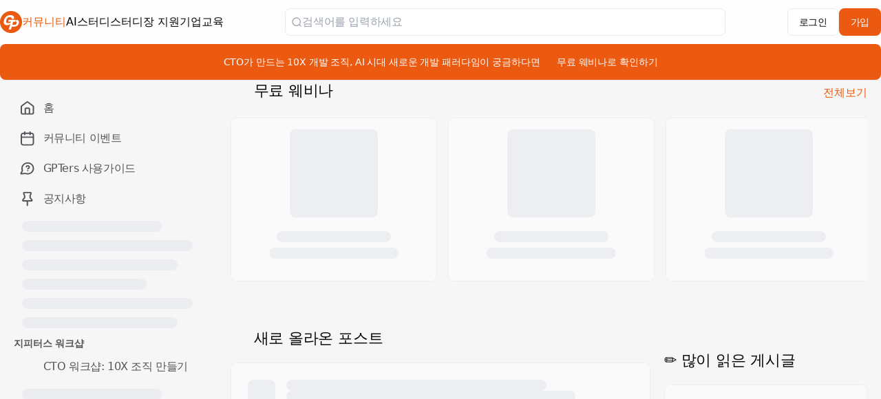

--- FILE ---
content_type: text/html
request_url: https://www.gpters.org/
body_size: 82620
content:
<!DOCTYPE html><html lang="ko" dir="ltr"><head><meta charSet="UTF-8"/><title data-rh="true">AI 커뮤니티 - 지피터스</title><meta name="description" data-rh="true" content="챗GPT에 대한 정보와 활용사례를 나누는 커뮤니티입니다."/><link rel="canonical" data-rh="true" href="https://www.gpters.org/"/><meta property="og:type" data-rh="true" content="article"/><meta name="twitter:card" data-rh="true" content="summary_large_image"/><meta property="og:url" data-rh="true" content="https://www.gpters.org/"/><meta property="og:site_name" data-rh="true" content="지피터스 GPTers"/><meta property="og:title" data-rh="true" content="AI 커뮤니티 - 지피터스"/><meta property="og:description" data-rh="true" content="챗GPT에 대한 정보와 활용사례를 나누는 커뮤니티입니다."/><meta property="og:image" data-rh="true" content="https://tribe-s3-production.imgix.net/0aSGMSNCmSnxmxjqhp9YW?fit=max&amp;w=1000&amp;auto=compress,format"/><meta property="og:image:width" data-rh="true" content="300"/><meta property="og:image:height" data-rh="true" content="300"/><link rel="icon" href="https://tribe-s3-production.imgix.net/MVQjUeocECyJibkjKbAC9?fit=max&amp;w=200&amp;auto=compress,format&amp;ar=1:1&amp;fit=crop"/><link rel="icon" sizes="192x192" href="https://tribe-s3-production.imgix.net/MVQjUeocECyJibkjKbAC9?fit=max&amp;w=500&amp;auto=compress,format&amp;ar=1:1&amp;fit=crop"/><link rel="apple-touch-icon" sizes="180x180" href="https://tribe-s3-production.imgix.net/MVQjUeocECyJibkjKbAC9?fit=max&amp;w=200&amp;auto=compress,format&amp;ar=1:1&amp;fit=crop"/><link rel="icon" href="https://tribe-s3-production.imgix.net/hhqK8JeH8BJmr6LKl6b5W?fit=max&amp;w=200&amp;auto=compress,format&amp;ar=1:1&amp;fit=crop" media="(prefers-color-scheme: dark)"/><link rel="icon" sizes="192x192" href="https://tribe-s3-production.imgix.net/hhqK8JeH8BJmr6LKl6b5W?fit=max&amp;w=500&amp;auto=compress,format&amp;ar=1:1&amp;fit=crop" media="(prefers-color-scheme: dark)"/><link rel="apple-touch-icon" sizes="180x180" href="https://tribe-s3-production.imgix.net/hhqK8JeH8BJmr6LKl6b5W?fit=max&amp;w=200&amp;auto=compress,format&amp;ar=1:1&amp;fit=crop" media="(prefers-color-scheme: dark)"/><meta name="application-name" content="AI 커뮤니티 - 지피터스"/><meta name="apple-mobile-web-app-title" content="AI 커뮤니티 - 지피터스"/><meta name="viewport" content="width=device-width, initial-scale=1"/><meta http-equiv="X-UA-Compatible" content="IE=edge"/><meta name="msapplication-navbutton-color"/><meta name="msapplication-tap-highlight" content="no"/><meta name="msapplication-TileColor"/><meta name="msapplication-TileImage" content="https://tribe-s3-production.imgix.net/MVQjUeocECyJibkjKbAC9?fit=max&amp;w=200&amp;auto=compress,format&amp;ar=1:1&amp;fit=crop"/><meta name="mobile-web-app-capable" content="yes"/><meta name="theme-color" media="(prefers-color-scheme: light)" content="#FFFFFF"/><meta name="theme-color" media="(prefers-color-scheme: dark)" content="#28282a"/><meta name="apple-mobile-web-app-capable" content="yes"/><meta name="apple-mobile-web-app-status-bar-style" content="default"/><meta name="apple-touch-fullscreen" content="yes"/><meta name="format-detection" content="telephone=no"/><link rel="alternate" type="application/rss+xml" title="지피터스 GPTers" href="https://www.gpters.org/rss/feed"/><link rel="manifest" href="/manifest.json"/><link rel="dns-prefetch" href="//api.bettermode.com"/><link rel="preconnect" href="//api.bettermode.com"/><link rel="dns-prefetch" href="//app.t-assets.net"/><link rel="preconnect" href="//app.t-assets.net"/><link rel="dns-prefetch" href="//assets.bm-cdn.net"/><link rel="preconnect" href="//assets.bm-cdn.net"/><link rel="dns-prefetch" href="//fonts.googleapis.com"/><link rel="preconnect" href="//fonts.googleapis.com"/><link rel="dns-prefetch" href="//unpkg.com"/><link rel="preconnect" href="//unpkg.com"/><link rel="dns-prefetch" href="//tribe-s3-production.imgix.net"/><link rel="preconnect" href="//tribe-s3-production.imgix.net"/><link rel="dns-prefetch" href="//tribe-eu.imgix.net"/><link rel="preconnect" href="//tribe-eu.imgix.net"/><link rel="dns-prefetch" href="//collector.bettermode.com"/><link rel="preconnect" href="//collector.bettermode.com"/><script>(function(){const e=[];const t=[];window.BM=window.Tribe={on(t,n){e.push({e:t,cb:n,type:'on'})},off(t,n){e.push({e:t,cb:n,type:'off'})},emitter:{on(t,n){e.push({e:t,cb:n,type:'on'})},off(t,n){e.push({e:t,cb:n,type:'off'})},emit(e,n){t.push({e,p:n})}}};const n=document.createElement('script');((n.src='https://unpkg.com/eventemitter3@4.0.0/umd/eventemitter3.min.js'),(n.async=!0),(n.crossorigin='anonymous'),n.addEventListener('load',()=>{const n=new window.EventEmitter3();const o={on:(e,t)=>n.on(e,t),off:(e,t)=>n.off(e,t)};window.BM=window.Tribe={on:o.on,off:o.off,emitter:n,_loaded:true};for(let r=0;r<e.length;r++){if(e[r].type==='on'){window.BM.on(e[r].e,e[r].cb)}else{window.BM.off(e[r].e,e[r].cb)}}for(let i=0;i<t.length;i++){n.emit(t[i].e,t[i].p)}n.emit('onload',{})}),document.head.appendChild(n))})()</script><link rel="stylesheet" href="https://app.t-assets.net/neo/4.137.8-14072/assets/client-DuZ_HJCy.css"/><style id="theme">
  :root {
    --bm-color-action-primary: #eb5a10;--bm-color-action-primary-hovered: #d34600;--bm-color-action-primary-pressed: #d34600;--bm-color-action-primary-subdued: #fff5f1;--bm-color-action-primary-subdued-hovered: #fff0e8;--bm-color-action-primary-subdued-pressed: #ffe0d1;--bm-color-action-primary-disabled: #f3f7ff;--bm-color-action-neutral: #FFFFFF;--bm-color-action-neutral-hovered: #f3f7ff;--bm-color-action-neutral-pressed: #eff3fb;--bm-color-action-neutral-subdued: #eff3fb;--bm-color-action-neutral-subdued-hovered: #e3e7ef;--bm-color-action-neutral-subdued-pressed: #d0d4db;--bm-color-action-neutral-disabled: #FFFFFF;--bm-color-action-destructive: #d83028;--bm-color-action-destructive-hovered: #a71613;--bm-color-action-destructive-pressed: #840a08;--bm-color-action-destructive-subdued: #fff5f3;--bm-color-action-destructive-subdued-hovered: #fff0ec;--bm-color-action-destructive-subdued-pressed: #ffe0da;--bm-color-action-destructive-disabled: #eff3fb;--bm-color-background: #f6f6f6;--bm-color-background-hovered: #eff3fb;--bm-color-background-pressed: #e3e7ef;--bm-color-background-selected: #e3e7ef;--bm-color-background-backdrop: #00000080;--bm-color-background-overlay: #ffffff80;--bm-color-background-divider: #9fa2a8;--bm-color-content: #060607;--bm-color-content-subdued: #525458;--bm-color-content-muted: #707277;--bm-color-content-hovered: #171719;--bm-color-content-pressed: #525458;--bm-color-content-disabled: #9fa2a8;--bm-color-content-on-positive: #004b22;--bm-color-content-on-attention: #663200;--bm-color-content-on-highlight: #04255b;--bm-color-content-on-negative: #840a08;--bm-color-content-on-negative-hovered: #580202;--bm-color-content-on-negative-pressed: #380101;--bm-color-content-primary: #511000;--bm-color-content-on-primary: #FFFFFF;--bm-color-content-on-inverse: #f3f7ff;--bm-color-content-on-destructive: #FFFFFF;--bm-color-content-on-interactive: #FFFFFF;--bm-color-content-on-background: #060607;--bm-color-content-on-background-subdued: #525458;--bm-color-content-on-background-hovered: #171719;--bm-color-content-on-background-pressed: #525458;--bm-color-content-on-background-disabled: #9fa2a8;--bm-color-interactive: #eb5a10;--bm-color-interactive-hovered: #d34600;--bm-color-interactive-pressed: #d34600;--bm-color-interactive-disabled: #f3f7ff;--bm-color-interactive-destructive: #d83028;--bm-color-interactive-destructive-hovered: #a71613;--bm-color-interactive-destructive-pressed: #840a08;--bm-color-interactive-destructive-disabled: #f3f7ff;--bm-color-topbar: #FFFFFF;--bm-color-topbar-subdued: #eff3fb;--bm-color-content-on-topbar: #060607;--bm-color-line-on-topbar: #d0d4db;--bm-color-line-on-topbar-pressed: #707277;--bm-color-link: #eb5a10;--bm-color-link-hovered: #d34600;--bm-color-link-pressed: #d34600;--bm-color-line: #e9e9e9;--bm-color-line-subdued: #e3e7ef;--bm-color-line-hovered: #e1e1e1;--bm-color-line-pressed: #707277;--bm-color-line-selected: #525458;--bm-color-line-disabled: #e3e7ef;--bm-color-line-transparent: #0000001a;--bm-color-line-positive: #00612f;--bm-color-line-positive-subdued: #90e6af;--bm-color-line-highlight: #1650ab;--bm-color-line-highlight-subdued: #b4d8ff;--bm-color-line-negative: #a71613;--bm-color-line-negative-subdued: #ffc7bc;--bm-color-line-negative-disabled: #ffe0da;--bm-color-line-attention: #844200;--bm-color-line-attention-subdued: #ffcb89;--bm-color-focused: #eb5a10;--bm-color-skeleton: #e3e7ef;--bm-color-surface: #ffffff;--bm-color-surface-subdued: #f3f3f3;--bm-color-surface-hovered: #eff3fb;--bm-color-surface-subdued-hovered: #e3e7ef;--bm-color-surface-pressed: #e3e7ef;--bm-color-surface-disabled: #f3f7ff;--bm-color-surface-selected: #fff5f1;--bm-color-surface-selected-hovered: #fff0e8;--bm-color-surface-selected-pressed: #ffe0d1;--bm-color-surface-attention: #ffe2bb;--bm-color-surface-attention-subdued: #fff7ed;--bm-color-surface-negative: #ffe0da;--bm-color-surface-negative-subdued: #fff5f3;--bm-color-surface-negative-subdued-hovered: #fff0ec;--bm-color-surface-negative-subdued-pressed: #ffe0da;--bm-color-surface-positive: #c1f2d0;--bm-color-surface-positive-subdued: #f2fbf5;--bm-color-surface-highlight: #d3e8ff;--bm-color-surface-highlight-subdued: #f4f9ff;--bm-color-surface-highlight-subdued-hovered: #e9f3ff;--bm-color-surface-highlight-subdued-pressed: #d3e8ff;--bm-color-surface-neutral: #e3e7ef;--bm-color-surface-neutral-subdued: #f3f7ff;--bm-color-surface-inverse: #171719;--bm-color-decorative-surface-1: #FFC96B;--bm-color-decorative-surface-1-subdued: #FFE4B5;--bm-color-decorative-content-1: #7E5700;--bm-color-decorative-surface-2: #FFC4B0;--bm-color-decorative-surface-2-subdued: #FFE1D7;--bm-color-decorative-content-2: #AF294E;--bm-color-decorative-surface-3: #92E6B5;--bm-color-decorative-surface-3-subdued: #C9F3DA;--bm-color-decorative-content-3: #006D41;--bm-color-decorative-surface-4: #91E0D6;--bm-color-decorative-surface-4-subdued: #C8EFEB;--bm-color-decorative-content-4: #006A68;--bm-color-decorative-surface-5: #FDC9D0;--bm-color-decorative-surface-5-subdued: #FEE4E7;--bm-color-decorative-content-5: #AE2B4C;--bm-color-decorative-surface-6: #7CD4FD;--bm-color-decorative-surface-6-subdued: #BDE9FE;--bm-color-decorative-content-6: #065986;--bm-color-decorative-surface-7: #BDB4FE;--bm-color-decorative-surface-7-subdued: #DED9FF;--bm-color-decorative-content-7: #4A1FB8;
    color-scheme: light;
  }
  @media (prefers-color-scheme: dark) {
  :root {
    --bm-color-action-primary: #b35834;--bm-color-action-primary-hovered: #883e21;--bm-color-action-primary-pressed: #6b2e16;--bm-color-action-primary-subdued: #6b2e16;--bm-color-action-primary-subdued-hovered: #883e21;--bm-color-action-primary-subdued-pressed: #883e21;--bm-color-action-primary-disabled: #3f4043;--bm-color-action-neutral: #28282a;--bm-color-action-neutral-hovered: #3f4043;--bm-color-action-neutral-pressed: #535456;--bm-color-action-neutral-subdued: #28282a;--bm-color-action-neutral-subdued-hovered: #3f4043;--bm-color-action-neutral-subdued-pressed: #535456;--bm-color-action-neutral-disabled: #3f4043;--bm-color-action-destructive: #bc5044;--bm-color-action-destructive-hovered: #90372e;--bm-color-action-destructive-pressed: #712821;--bm-color-action-destructive-subdued: #4a1712;--bm-color-action-destructive-subdued-hovered: #712821;--bm-color-action-destructive-subdued-pressed: #90372e;--bm-color-action-destructive-disabled: #3f4043;--bm-color-background: #171718;--bm-color-background-hovered: #28282a80;--bm-color-background-pressed: #28282a;--bm-color-background-selected: #28282a;--bm-color-background-backdrop: #00000080;--bm-color-background-overlay: #00000080;--bm-color-background-divider: #9fa2a6;--bm-color-content: #f4f7fd;--bm-color-content-subdued: #d1d4da;--bm-color-content-muted: #9fa2a6;--bm-color-content-hovered: #f0f3f9;--bm-color-content-pressed: #d1d4da;--bm-color-content-disabled: #717276;--bm-color-content-on-positive: #cceed6;--bm-color-content-on-attention: #ffe1c3;--bm-color-content-on-highlight: #d8e7ff;--bm-color-content-on-negative: #ffdfda;--bm-color-content-on-negative-hovered: #ffc6bd;--bm-color-content-on-negative-pressed: #ffc6bd;--bm-color-content-primary: #fff0ea;--bm-color-content-on-primary: #FFFFFF;--bm-color-content-on-inverse: #171718;--bm-color-content-on-destructive: #f4f7fd;--bm-color-content-on-interactive: #f4f7fd;--bm-color-content-on-background: #f4f7fd;--bm-color-content-on-background-subdued: #d1d4da;--bm-color-content-on-background-hovered: #f0f3f9;--bm-color-content-on-background-pressed: #d1d4da;--bm-color-content-on-background-disabled: #717276;--bm-color-interactive: #b35834;--bm-color-interactive-hovered: #883e21;--bm-color-interactive-pressed: #6b2e16;--bm-color-interactive-disabled: #171718;--bm-color-interactive-destructive: #bc5044;--bm-color-interactive-destructive-hovered: #90372e;--bm-color-interactive-destructive-pressed: #712821;--bm-color-interactive-destructive-disabled: #171718;--bm-color-topbar: #28282a;--bm-color-topbar-subdued: #3f4043;--bm-color-content-on-topbar: #f4f7fd;--bm-color-line-on-topbar: #53545680;--bm-color-line-on-topbar-pressed: #717276;--bm-color-link: #b9d7f9;--bm-color-link-hovered: #6ca5e5;--bm-color-link-pressed: #3574b7;--bm-color-line: #53545680;--bm-color-line-subdued: #3f4043;--bm-color-line-hovered: #535456;--bm-color-line-pressed: #717276;--bm-color-line-selected: #535456;--bm-color-line-disabled: #3f4043;--bm-color-line-transparent: #ffffff1a;--bm-color-line-positive: #051b0e;--bm-color-line-positive-subdued: #051b0e;--bm-color-line-highlight: #08162f;--bm-color-line-highlight-subdued: #08162f;--bm-color-line-negative: #2f0b08;--bm-color-line-negative-subdued: #2f0b08;--bm-color-line-negative-disabled: #712821;--bm-color-line-attention: #241304;--bm-color-line-attention-subdued: #241304;--bm-color-focused: #b35834;--bm-color-skeleton: #3f4043;--bm-color-surface: #28282a;--bm-color-surface-subdued: #3f4043;--bm-color-surface-hovered: #3f4043;--bm-color-surface-subdued-hovered: #535456;--bm-color-surface-pressed: #535456;--bm-color-surface-disabled: #3f4043;--bm-color-surface-selected: #6b2e16;--bm-color-surface-selected-hovered: #883e21;--bm-color-surface-selected-pressed: #883e21;--bm-color-surface-attention: #5b38144d;--bm-color-surface-attention-subdued: #3c220a4d;--bm-color-surface-negative: #7128214d;--bm-color-surface-negative-subdued: #4a17124d;--bm-color-surface-negative-subdued-hovered: #2f0b084d;--bm-color-surface-negative-subdued-pressed: #2f0b084d;--bm-color-surface-positive: #17492d4d;--bm-color-surface-positive-subdued: #0b2e1a4d;--bm-color-surface-highlight: #213f734d;--bm-color-surface-highlight-subdued: #12274c4d;--bm-color-surface-highlight-subdued-hovered: #08162f4d;--bm-color-surface-highlight-subdued-pressed: #08162f4d;--bm-color-surface-neutral: #535456;--bm-color-surface-neutral-subdued: #3f4043;--bm-color-surface-inverse: #f4f7fd;--bm-color-decorative-surface-1: #FFC96B;--bm-color-decorative-surface-1-subdued: #FFE4B5;--bm-color-decorative-content-1: #7E5700;--bm-color-decorative-surface-2: #FFC4B0;--bm-color-decorative-surface-2-subdued: #FFE1D7;--bm-color-decorative-content-2: #AF294E;--bm-color-decorative-surface-3: #92E6B5;--bm-color-decorative-surface-3-subdued: #C9F3DA;--bm-color-decorative-content-3: #006D41;--bm-color-decorative-surface-4: #91E0D6;--bm-color-decorative-surface-4-subdued: #C8EFEB;--bm-color-decorative-content-4: #006A68;--bm-color-decorative-surface-5: #FDC9D0;--bm-color-decorative-surface-5-subdued: #FEE4E7;--bm-color-decorative-content-5: #AE2B4C;--bm-color-decorative-surface-6: #7CD4FD;--bm-color-decorative-surface-6-subdued: #BDE9FE;--bm-color-decorative-content-6: #065986;--bm-color-decorative-surface-7: #BDB4FE;--bm-color-decorative-surface-7-subdued: #DED9FF;--bm-color-decorative-content-7: #4A1FB8;
    color-scheme: dark;
  }
  }

  :root {
    --bm-font-size-xs: 12px;--bm-font-size-sm: 14px;--bm-font-size-md: 16px;--bm-font-size-lg: 18px;--bm-font-size-xl: 20px;--bm-font-size-h-3xs: 16px;--bm-font-size-h-2xs: 18px;--bm-font-size-h-xs: 22px;--bm-font-size-h-sm: 24px;--bm-font-size-h-md: 28px;--bm-font-size-h-lg: 32px;--bm-font-size-h-xl: 36px;--bm-font-size-h-2xl: 40px;--bm-font-letter-spacing-heading: -0.01em;--bm-font-letter-spacing-body: -0.01em;--bm-font-letter-spacing-label: -0.025em;--bm-font-line-height-xs: 18px;--bm-font-line-height-sm: 20px;--bm-font-line-height-md: 24px;--bm-font-line-height-lg: 28px;--bm-font-line-height-xl: 30px;--bm-font-line-height-h-3xs: 26px;--bm-font-line-height-h-2xs: 28px;--bm-font-line-height-h-xs: 30px;--bm-font-line-height-h-sm: 32px;--bm-font-line-height-h-md: 36px;--bm-font-line-height-h-lg: 40px;--bm-font-line-height-h-xl: 44px;--bm-font-line-height-h-2xl: 52px;--bm-font-family-display: ui-sans-serif, system-ui, -apple-system, BlinkMacSystemFont, "Segoe UI", Roboto, "Helvetica Neue", Arial, "Noto Sans", sans-serif, "Apple Color Emoji", "Noto Color Emoji", "Segoe UI Emoji", "Segoe UI Symbol", "Twemoji Mozilla", "Android Emoji";--bm-font-family-sans: ui-sans-serif, system-ui, -apple-system, BlinkMacSystemFont, "Segoe UI", Roboto, "Helvetica Neue", Arial, "Noto Sans", sans-serif, "Apple Color Emoji", "Noto Color Emoji", "Segoe UI Emoji", "Segoe UI Symbol", "Twemoji Mozilla", "Android Emoji";--bm-font-family-mono: ui-monospace, SFMono-Regular, 'SF Mono', Consolas, 'Liberation Mono', Menlo, monospace,  ui-monospace, SFMono-Regular, 'SF Mono', Consolas, 'Liberation Mono', Menlo, monospace;
  }
  @media (max-width:640px) {
  :root {
    --bm-font-size-xs: 12px;--bm-font-size-sm: 12px;--bm-font-size-md: 16px;--bm-font-size-lg: 16px;--bm-font-size-xl: 18px;--bm-font-size-h-3xs: 16px;--bm-font-size-h-2xs: 18px;--bm-font-size-h-xs: 18px;--bm-font-size-h-sm: 22px;--bm-font-size-h-md: 24px;--bm-font-size-h-lg: 24px;--bm-font-size-h-xl: 28px;--bm-font-size-h-2xl: 32px;--bm-font-letter-spacing-heading: -0.01em;--bm-font-letter-spacing-body: -0.01em;--bm-font-letter-spacing-label: -0.025em;--bm-font-line-height-xs: 18px;--bm-font-line-height-sm: 18px;--bm-font-line-height-md: 24px;--bm-font-line-height-lg: 24px;--bm-font-line-height-xl: 28px;--bm-font-line-height-h-3xs: 26px;--bm-font-line-height-h-2xs: 28px;--bm-font-line-height-h-xs: 28px;--bm-font-line-height-h-sm: 30px;--bm-font-line-height-h-md: 32px;--bm-font-line-height-h-lg: 32px;--bm-font-line-height-h-xl: 36px;--bm-font-line-height-h-2xl: 40px;--bm-font-family-display: ui-sans-serif, system-ui, -apple-system, BlinkMacSystemFont, "Segoe UI", Roboto, "Helvetica Neue", Arial, "Noto Sans", sans-serif, "Apple Color Emoji", "Noto Color Emoji", "Segoe UI Emoji", "Segoe UI Symbol", "Twemoji Mozilla", "Android Emoji";--bm-font-family-sans: ui-sans-serif, system-ui, -apple-system, BlinkMacSystemFont, "Segoe UI", Roboto, "Helvetica Neue", Arial, "Noto Sans", sans-serif, "Apple Color Emoji", "Noto Color Emoji", "Segoe UI Emoji", "Segoe UI Symbol", "Twemoji Mozilla", "Android Emoji";--bm-font-family-mono: ui-monospace, SFMono-Regular, 'SF Mono', Consolas, 'Liberation Mono', Menlo, monospace,  ui-monospace, SFMono-Regular, 'SF Mono', Consolas, 'Liberation Mono', Menlo, monospace;
  }
  }
:root { 
  :root {
    --bm-font-size-xs: 12px;--bm-font-size-sm: 14px;--bm-font-size-md: 16px;--bm-font-size-lg: 18px;--bm-font-size-xl: 20px;--bm-font-size-h-3xs: 16px;--bm-font-size-h-2xs: 18px;--bm-font-size-h-xs: 22px;--bm-font-size-h-sm: 24px;--bm-font-size-h-md: 28px;--bm-font-size-h-lg: 32px;--bm-font-size-h-xl: 36px;--bm-font-size-h-2xl: 40px;--bm-font-letter-spacing-heading: -0.01em;--bm-font-letter-spacing-body: -0.01em;--bm-font-letter-spacing-label: -0.025em;--bm-font-line-height-xs: 18px;--bm-font-line-height-sm: 20px;--bm-font-line-height-md: 24px;--bm-font-line-height-lg: 28px;--bm-font-line-height-xl: 30px;--bm-font-line-height-h-3xs: 26px;--bm-font-line-height-h-2xs: 28px;--bm-font-line-height-h-xs: 30px;--bm-font-line-height-h-sm: 32px;--bm-font-line-height-h-md: 36px;--bm-font-line-height-h-lg: 40px;--bm-font-line-height-h-xl: 44px;--bm-font-line-height-h-2xl: 52px;--bm-font-family-display: ui-sans-serif, system-ui, -apple-system, BlinkMacSystemFont, "Segoe UI", Roboto, "Helvetica Neue", Arial, "Noto Sans", sans-serif, "Apple Color Emoji", "Noto Color Emoji", "Segoe UI Emoji", "Segoe UI Symbol", "Twemoji Mozilla", "Android Emoji";--bm-font-family-sans: ui-sans-serif, system-ui, -apple-system, BlinkMacSystemFont, "Segoe UI", Roboto, "Helvetica Neue", Arial, "Noto Sans", sans-serif, "Apple Color Emoji", "Noto Color Emoji", "Segoe UI Emoji", "Segoe UI Symbol", "Twemoji Mozilla", "Android Emoji";--bm-font-family-mono: ui-monospace, SFMono-Regular, 'SF Mono', Consolas, 'Liberation Mono', Menlo, monospace,  ui-monospace, SFMono-Regular, 'SF Mono', Consolas, 'Liberation Mono', Menlo, monospace;
  }
  @media (max-width:640px) {
  :root {
    --bm-font-size-xs: 12px;--bm-font-size-sm: 12px;--bm-font-size-md: 16px;--bm-font-size-lg: 16px;--bm-font-size-xl: 18px;--bm-font-size-h-3xs: 16px;--bm-font-size-h-2xs: 18px;--bm-font-size-h-xs: 18px;--bm-font-size-h-sm: 22px;--bm-font-size-h-md: 24px;--bm-font-size-h-lg: 24px;--bm-font-size-h-xl: 28px;--bm-font-size-h-2xl: 32px;--bm-font-letter-spacing-heading: -0.01em;--bm-font-letter-spacing-body: -0.01em;--bm-font-letter-spacing-label: -0.025em;--bm-font-line-height-xs: 18px;--bm-font-line-height-sm: 18px;--bm-font-line-height-md: 24px;--bm-font-line-height-lg: 24px;--bm-font-line-height-xl: 28px;--bm-font-line-height-h-3xs: 26px;--bm-font-line-height-h-2xs: 28px;--bm-font-line-height-h-xs: 28px;--bm-font-line-height-h-sm: 30px;--bm-font-line-height-h-md: 32px;--bm-font-line-height-h-lg: 32px;--bm-font-line-height-h-xl: 36px;--bm-font-line-height-h-2xl: 40px;--bm-font-family-display: ui-sans-serif, system-ui, -apple-system, BlinkMacSystemFont, "Segoe UI", Roboto, "Helvetica Neue", Arial, "Noto Sans", sans-serif, "Apple Color Emoji", "Noto Color Emoji", "Segoe UI Emoji", "Segoe UI Symbol", "Twemoji Mozilla", "Android Emoji";--bm-font-family-sans: ui-sans-serif, system-ui, -apple-system, BlinkMacSystemFont, "Segoe UI", Roboto, "Helvetica Neue", Arial, "Noto Sans", sans-serif, "Apple Color Emoji", "Noto Color Emoji", "Segoe UI Emoji", "Segoe UI Symbol", "Twemoji Mozilla", "Android Emoji";--bm-font-family-mono: ui-monospace, SFMono-Regular, 'SF Mono', Consolas, 'Liberation Mono', Menlo, monospace,  ui-monospace, SFMono-Regular, 'SF Mono', Consolas, 'Liberation Mono', Menlo, monospace;
  }
  }
--bm-shadow-xs:  0px 1px 2px rgba(16, 24, 40, 0.05);--bm-shadow-sm:  0px 1px 3px rgba(16, 24, 40, 0.1), 0px 1px 2px rgba(16, 24, 40, 0.06);--bm-shadow-md:  0px 4px 8px -2px rgba(16, 24, 40, 0.1), 0px 2px 4px -2px rgba(16, 24, 40, 0.06);--bm-shadow-lg: 0px 12px 16px -4px rgba(16, 24, 40, 0.08), 0px 4px 6px -2px rgba(16, 24, 40, 0.03);--bm-shadow-xl: 0px 20px 24px -4px rgba(16, 24, 40, 0.08), 0px 8px 8px -4px rgba(16, 24, 40, 0.03);--bm-shadow-2xl: 0px 24px 48px -12px rgba(16, 24, 40, 0.18);--bm-shadow-3xl:  0px 32px 64px -12px rgba(16, 24, 40, 0.14);--bm-shadow-base: 0px 4px 8px rgba(0, 0, 0, 0.05);--bm-shadow-raised: 0px 29px 80px rgba(0, 0, 0, 0.07), 0px 18.7963px 46.8519px rgba(0, 0, 0, 0.0531481), 0px 11.1704px 25.4815px rgba(0, 0, 0, 0.0425185), 0px 5.8px 13px rgba(0, 0, 0, 0.035), 0px 2.36296px 6.51852px rgba(0, 0, 0, 0.0274815), 0px 0.537037px 3.14815px rgba(0, 0, 0, 0.0168519);--bm-shadow-topbar: none;--bm-shadow-card: none;--bm-shadow-card-hovered: 0px 4px 6px -4px rgba(0, 0, 0, 0.1), 0px 10px 15px -3px rgba(0, 0, 0, 0.1), 0px 0px 0px 1px rgba(15, 15, 15, 0.05);--bm-shadow-popover: 0px 3px 6px -3px rgba(23, 24, 24, 0.08), 0px 8px 20px -4px rgba(23, 24, 24, 0.12);--bm-shadow-modal:  0px 0px 1px rgba(0, 0, 0, 0.2), 0px 26px 80px rgba(0, 0, 0, 0.2);--bm-radius-none: 0px;--bm-radius-xs: 0.125rem;--bm-radius-sm: 0.25rem;--bm-radius-md: 0.5rem;--bm-radius-lg: 0.75rem;--bm-radius-xl: 1rem;--bm-radius-full: 9999px;--bm-radius-modal: 0.75rem;--bm-radius-button: 0.5rem;--bm-radius-button-sm: 0.25rem;--bm-radius-avatar: 0.5rem;--bm-radius-base: 0.5rem;--bm-radius-base-sm: 0.25rem;--bm-radius-popover: 0.5rem;--bm-radius-card: 0.5rem;--bm-radius-input: 0.5rem;--bm-border-color-card: var(--bm-color-line);--bm-border-color-topbar: var(--bm-color-line-subdued);--bm-border-width-base: 1px; }</style><style></style><script>window.StaticConfigs={"APP_VERSION":"4.137.8-14072","PUBLIC_PATH":"https://app.t-assets.net/neo/4.137.8-14072"};window.RuntimeConfigs={"NODE_ENV":"production","IS_PROD":true,"LOG_REQUESTS":false,"DEBUG_REQUESTS":false,"GQL_ENDPOINT":"https://api.bettermode.com","WS_ENDPOINT":"wss://api.bettermode.com","INBOX_WS_ENDPOINT":"wss://inbox.bettermode.com","INBOX_WS_PATH":"/_ws/sio","INBOX_WS_NAMESPACE_PREFIX":"/_ws/inbox","INBOX_WS_DEBUG":false,"APP_DOMAIN":"https://api.bettermode.com","SSOS_FORWARDER_SITE":"https://callback.auth.bettermode.io","UNSPLASH_ACCESS_KEY":"WR-Inn5J8i7V4U2lf-agxDhxySNKzKxWBOiIA4MLwU4","GIPHY_API_KEY":"6kgUMFc6AkHJRRxnaF98nKsyDGzdNCZR","SNOWPLOW_COLLECTOR_ADDRESS":"https://collector.tribe.so","SNOWPLOW_ENABLE_PAGE_PING":false,"SNOWPLOW_ENABLE_PAGE_VIEW":true,"RELEASE_CHANNEL":"prod-us","CLIENT_LOG_LEVEL":"info","DASHBOARD_URL":"https://app.bettermode.com","DD_ENABLED":false,"DD_PROFILER_ENABLED":false,"VALID_NATIVE_DOMAIN":".bettermode.io","FIREBASE_API_KEY":"AIzaSyAOg7DiR0iacQPO7jlix_6MgWe3JXhfGtg","FIREBASE_VAPID_KEY":"BLxlLxenGuNYPnbQdGFuKxqCqDrMPWH_4A_dbi6pSCHBrdQs6NoTZE17ujuh90XK0kPolN_K0GHeqg6cnn8lRaM","FIREBASE_AUTH_DOMAIN":"tribeplatform.firebaseapp.com","FIREBASE_PROJECT_ID":"tribeplatform","FIREBASE_MESSAGING_SENDER_ID":"1081893321319","FIREBASE_APP_ID":"1:1081893321319:web:baed5f30cea3272be9f2c2","FIREBASE_MEASUREMENT_ID":"G-VQ1KRW18TJ","SEGMENT_WRITE_KEY":"rzdxGWPeatY5ndzGQpxGF1WiRjslM1sn","VECTOR_SEARCH_ENABLED":true,"AI_SEARCH_ENABLED":true};</script>
<script>(function(w,d,s,l,i){w[l]=w[l]||[];w[l].push({'gtm.start':
new Date().getTime(),event:'gtm.js'});var f=d.getElementsByTagName(s)[0],
j=d.createElement(s),dl=l!='dataLayer'?'&l='+l:'';j.async=true;j.src=
'https://www.googletagmanager.com/gtm.js?id='+i+dl;f.parentNode.insertBefore(j,f);
})(window,document,'script','dataLayer','GTM-TRJLC5J2');</script>
<div style="display:none"></div>
<meta name="naver-site-verification" content="4467bcc5c4f33df12c2da8d889e38f78805da1a2"/>
<meta name="naver-site-verification" content="fc2dfe735cdfce829bf6b0f94bf41dc8d84a7ec4"/>
<meta name="naver-site-verification" content="71dec74954a36fd0e6ea0cfcce6d024e661b3dc4"/>
<meta name="msvalidate.01" content="5FC2980A5F227A61553FE1CFE1AAC300"/>
<link rel="preconnect" href="https://www.gpters.org/gpters-assets/"/></head><body><div id="root"><!--$--><!--/$--><!--$--><!--/$--><!--$--><div class="w-full flex flex-col max-w-full self-center space-y-0 sm:space-y-0 md:space-y-0 lg:space-y-0 bg-background min-h-screen transition duration-200 ms-[calc(env(safe-area-inset-left))] me-[calc(env(safe-area-inset-right))]"><header class="w-full flex flex-col max-w-full self-center space-y-3 sm:space-y-3.5 md:space-y-4 lg:space-y-5 shrink-0 text-content-on-topbar overflow-hidden -ms-[calc(env(safe-area-inset-left))] ps-[calc(env(safe-area-inset-left))] -me-[calc(env(safe-area-inset-right))] pe-[calc(env(safe-area-inset-right))] border-b border-topbar sticky z-20 inset-0 backdrop-filter backdrop-blur-[20px] backdrop-saturate-[180%] before:absolute before:inset-0 before:w-full before:h-full before:bg-topbar before:opacity-80 before:z-[-1]"><div class="w-full flex flex-col max-w-full self-center space-y-0 sm:space-y-0 md:space-y-0 lg:space-y-0 py-0 sm:py-0 md:py-0 lg:py-0 px-0 sm:px-0 md:px-0 lg:px-0"><!--$--><div class="flex justify-center main-navbar text-content-on-topbar block-navbar" data-block-id="cc4b51b5-6d21-4df1-b727-b3d119a2a528" data-block-name="navbar"><div class="flex flex-1 flex-col-reverse"><div class="w-full flex flex-col max-w-full md:max-w-8xl self-center space-y-3 sm:space-y-3.5 md:space-y-4 lg:space-y-5 @container mx-auto"><div class="screen-padding-x-xs"><div class="flex h-16 items-center gap-x-2 sm:gap-x-8"><div class="flex h-full items-center lg:hidden shrink-0"><button type="button" aria-label="Navigation"><svg xmlns="http://www.w3.org/2000/svg" class="h-8 w-8 shrink-0" width="1em" height="1em" aria-hidden="true"><use href="/icon-sprite-line.svg?v=191eae41d1748847080cca685affa47e#icon-bars"></use></svg></button></div><div class="flex h-full items-center shrink-0"><a class="cursor-pointer rounded-none transition duration-200 focus:outline-none focus-visible:ring block logo max-w-[var(--c-header-logo-max-width)]" href="/"><div class="block sm:hidden"><img src="https://tribe-s3-production.imgix.net/MXEGOlfepv60LLgDIqKDr?fit=max&amp;w=2000&amp;auto=compress,format" alt="지피터스 GPTers" class="inline-block dark:hidden object-contain square-logo-image shrink-0 h-[2rem] w-[2rem]" width="2rem" height="2rem"/><img src="https://tribe-s3-production.imgix.net/TvGYA88L5SphPzQRNehJz?fit=max&amp;w=2000&amp;auto=compress,format" alt="지피터스 GPTers" class="hidden dark:inline-block object-contain square-logo-image shrink-0 h-[2rem] w-[2rem]" width="2rem" height="2rem"/></div><div class="hidden sm:block"><div class="block logo-image"><img class="object-contain inline-block dark:hidden max-h-[var(--c-header-logo-max-height)]" width="32" height="32" src="https://tribe-s3-production.imgix.net/BgrAnEkWKX87DEpUtK1kC?fit=max&amp;w=2000&amp;auto=compress,format" alt="지피터스 GPTers"/><img class="object-contain hidden dark:inline-block max-h-[var(--c-header-logo-max-height)]" width="32" height="32" src="https://tribe-s3-production.imgix.net/xGgTfkRubXY1pfqc4mTHc?fit=max&amp;w=2000&amp;auto=compress,format" alt="지피터스 GPTers"/></div></div></a></div><div class="flex h-full items-center overflow-hidden hidden lg:flex"><div class="hidden lg:flex lg:flex-wrap h-full items-center gap-x-8 gap-y-10 py-2"><a class="cursor-pointer rounded-base duration-200 focus:outline-none focus-visible:ring text-content-on-topbar hover:text-link-hovered flex items-center shrink-0 h-full font-medium transition-none" tabindex="0" href="/home" target="_self">커뮤니티</a><a class="cursor-pointer rounded-base duration-200 focus:outline-none focus-visible:ring text-content-on-topbar hover:text-link-hovered flex items-center shrink-0 h-full font-medium transition-none" tabindex="0" href="/ai-study-list" target="_self">AI스터디</a><a class="cursor-pointer rounded-base duration-200 focus:outline-none focus-visible:ring text-content-on-topbar hover:text-link-hovered flex items-center shrink-0 h-full font-medium transition-none" target="_blank" rel="noopener noreferrer nofollow ugc" href="https://ai.gpters.org/studyleader_application" tabindex="0">스터디장 지원<span class="sr-only">새 탭에서 열림</span></a><a class="cursor-pointer rounded-base duration-200 focus:outline-none focus-visible:ring text-content-on-topbar hover:text-link-hovered flex items-center shrink-0 h-full font-medium transition-none" target="_blank" rel="noopener noreferrer nofollow ugc" href="https://b2b.gpters.org/" tabindex="0">기업교육<span class="sr-only">새 탭에서 열림</span></a></div></div><div class="h-full lg:items-center flex flex-1 justify-center"><div class="max-w-[40rem] w-full hidden lg:block"><div class="max-w-[40rem]"><div class="flex items-center flex-1"><div class="relative inline-flex items-center gap-2 [&amp;&gt;input]:cursor-pointer block rounded-input appearance-none border placeholder:text-content-disabled placeholder:text-label-md transition duration-200 px-2 py-[3px] min-h-[40px] text-label-md focus-within:ring-action-primary focus-within:border-action-primary bg-surface text-content border-line w-full focus:outline-none focus-within:ring-1 ring-offset-0"><div class="shrink-0"><svg xmlns="http://www.w3.org/2000/svg" class="text-content-disabled shrink-0" width="1em" height="1em"><use href="/icon-sprite-line.svg?v=191eae41d1748847080cca685affa47e#icon-search"></use></svg></div><input class="grow appearance-none focus-visible:outline-none bg-transparent" type="search" inputMode="search" aria-label="검색어를 입력하세요" placeholder="검색어를 입력하세요" value=""/></div></div></div></div></div><div class="h-full flex"><div class="h-full flex flex-row-reverse flex-wrap gap-x-2 gap-y-10"><div class="h-full flex justify-center items-center shrink-0"><button type="button" class="touch-manipulation inline-block rounded-button px-4 py-[9px] min-h-[40px] leading-5 text-label-sm justify-center truncate relative min-w-0 max-w-full font-medium text-center focus:outline-none focus-visible:ring transition duration-200 border disabled:cursor-default disabled:pointer-events-none disabled:border-line-disabled text-content-on-primary bg-action-primary hover:bg-action-primary-hovered active:bg-action-primary-pressed aria-pressed:bg-action-primary-pressed disabled:bg-action-primary-disabled disabled:text-content-disabled border-transparent focus-visible:ring-focused hidden lg:block shrink-0" href="/auth/signup">가입</button></div><div class="h-full flex justify-center items-center shrink-0"><button type="button" class="inline-block text-content-on-topbar bg-topbar hover:bg-topbar-subdued disabled:bg-topbar transition-none py-[9px] w-10 h-10 leading-5 text-label-sm rounded-button relative min-w-0 max-w-full font-medium text-center focus:outline-none focus-visible:ring transition duration-200 border disabled:cursor-default disabled:pointer-events-none disabled:border-line-disabled lg:hidden shrink-0" aria-label="로그인"><svg xmlns="http://www.w3.org/2000/svg" class="shrink-0 h-5 w-5 mx-auto shrink-0 shrink-0" width="1em" height="1em" aria-hidden="true" focusable="false"><use href="/icon-sprite-line.svg?v=191eae41d1748847080cca685affa47e#icon-user"></use></svg></button><button type="button" class="touch-manipulation inline-block rounded-button px-4 py-[9px] min-h-[40px] leading-5 text-label-sm justify-center truncate relative min-w-0 max-w-full font-medium text-center focus:outline-none focus-visible:ring transition duration-200 border disabled:cursor-default disabled:pointer-events-none disabled:border-line-disabled text-content bg-action-neutral hover:bg-action-neutral-hovered active:bg-action-neutral-pressed aria-pressed:bg-action-neutral-pressed disabled:bg-action-neutral-disabled disabled:text-content-disabled border-line hidden lg:block !text-label-sm text-content-on-topbar bg-topbar hover:bg-topbar-subdued shrink-0">로그인</button></div><div class="h-full hidden justify-center items-center shrink-0"><button type="button" class="inline-block text-content-on-topbar bg-topbar hover:bg-topbar-subdued disabled:bg-topbar transition-none py-[9px] w-10 h-10 leading-5 text-label-sm rounded-button relative min-w-0 max-w-full font-medium text-center focus:outline-none focus-visible:ring transition duration-200 border disabled:cursor-default disabled:pointer-events-none disabled:border-line-disabled" aria-label="검색"><svg xmlns="http://www.w3.org/2000/svg" class="shrink-0 h-5 w-5 mx-auto shrink-0 shrink-0" width="1em" height="1em" aria-hidden="true" focusable="false"><use href="/icon-sprite-line.svg?v=191eae41d1748847080cca685affa47e#icon-search"></use></svg></button></div></div></div></div></div></div></div></div><!--/$--><!--$--><div class="@container block-announcement-banner" data-block-id="5hIMr5Qqh7ItFEocFbLga" data-block-name="announcement-banner"><a class="cursor-pointer rounded-base transition duration-200 focus:outline-none focus-visible:ring relative flex flex-col sm:flex-row gap-3 p-4 shadow-card text-content-on-primary bg-action-primary border-line-primary justify-center rounded-base screen-rounded-none" href="/ai-lecture/post/cto-qLN32wpax19jrm7#webinar"><div class="min-w-0 grow space-y-1 text-center"><h3 class="text-sm font-medium break-words">CTO가 만드는 10X 개발 조직, AI 시대 새로운 개발 패러다임이 궁금하다면 👉 무료 웨비나로 확인하기</h3><div class="text-sm empty:hidden"></div></div></a></div><!--/$--></div></header><div class="w-full flex flex-col max-w-full self-center space-y-0 sm:space-y-0 md:space-y-0 lg:space-y-0 sm:px-3.5 md:px-4 lg:px-5 flex-1"><div class="w-full grid grid-cols-1 md:grid-cols-6 lg:grid-cols-8 max-w-full md:max-w-8xl self-center gap-3 sm:gap-3.5 md:gap-4 lg:gap-5 flex-1"><aside class="w-full flex flex-col col-span-1 sm:col-span-2 max-w-full md:max-w-sm justify-self-center space-y-0 sm:space-y-0 md:space-y-0 lg:space-y-0 hidden md:hidden lg:block shrink-0 sticky scrollbar-hide overscroll-contain top-[var(--c-header-height)] max-h-[calc(100vh-var(--c-header-height))]" aria-label="Navigation"><div class="w-full flex flex-col max-w-full md:max-w-sm self-center space-y-2 sm:space-y-2.5 lg:space-y-3 py-3 sm:py-3.5 md:py-4 lg:py-5 px-0 sm:px-0 md:px-0 lg:px-0"><!--$--><nav class="flex flex-col space-y-8 isolate text-label-md w-full block-link-menu" aria-label="mV5kkxOBQvsgXCaEAhzdL" data-block-id="mV5kkxOBQvsgXCaEAhzdL" data-block-name="link-menu"><div class="space-y-1" role="group"><a class="cursor-pointer rounded-base group flex items-center rounded-base w-full transition duration-200 bg-background text-content-on-background-subdued hover:bg-background-hovered hover:text-content-on-background-hovered focus:outline-none focus-visible:ring ring-inset ring-offset-0 px-3 py-2" href="/home" target="_self"><div class="text-lg text-content-on-background-subdued group-hover:text-content-on-background-hovered -ms-1 me-2 -ms-1 me-3 w-6 h-6 flex-shrink-0 flex items-center justify-center shrink-0 h-[1.25em] w-[1.25em]" aria-hidden="true" focusable="false"><div class="flex items-center justify-center shrink-0 h-[1.25em] w-[1.25em]"><span class="shrink-0 w-full h-full" style="mask-image:url(/icons/line/home-02.svg);-webkit-mask-image:url(/icons/line/home-02.svg);mask-size:cover;-webkit-mask-size:cover;background-color:currentColor"></span></div></div><span class="flex-grow truncate">홈</span></a><a class="cursor-pointer rounded-base group flex items-center rounded-base w-full transition duration-200 bg-background text-content-on-background-subdued hover:bg-background-hovered hover:text-content-on-background-hovered focus:outline-none focus-visible:ring ring-inset ring-offset-0 px-3 py-2" href="/events" target="_self"><div class="text-lg text-content-on-background-subdued group-hover:text-content-on-background-hovered -ms-1 me-2 -ms-1 me-3 w-6 h-6 flex-shrink-0 flex items-center justify-center shrink-0 h-[1.25em] w-[1.25em]" aria-hidden="true" focusable="false"><div class="flex items-center justify-center shrink-0 h-[1.25em] w-[1.25em]"><span class="shrink-0 w-full h-full" style="mask-image:url(/icons/line/calendar.svg);-webkit-mask-image:url(/icons/line/calendar.svg);mask-size:cover;-webkit-mask-size:cover;background-color:currentColor"></span></div></div><span class="flex-grow truncate">커뮤니티 이벤트</span></a><a class="cursor-pointer rounded-base group flex items-center rounded-base w-full transition duration-200 bg-background text-content-on-background-subdued hover:bg-background-hovered hover:text-content-on-background-hovered focus:outline-none focus-visible:ring ring-inset ring-offset-0 px-3 py-2" href="/welcome" target="_self"><div class="text-lg text-content-on-background-subdued group-hover:text-content-on-background-hovered -ms-1 me-2 -ms-1 me-3 w-6 h-6 flex-shrink-0 flex items-center justify-center shrink-0 h-[1.25em] w-[1.25em]" aria-hidden="true" focusable="false"><div class="flex items-center justify-center shrink-0 h-[1.25em] w-[1.25em]"><span class="shrink-0 w-full h-full" style="mask-image:url(/icons/line/message-question-circle.svg);-webkit-mask-image:url(/icons/line/message-question-circle.svg);mask-size:cover;-webkit-mask-size:cover;background-color:currentColor"></span></div></div><span class="flex-grow truncate">GPTers 사용가이드</span></a><a class="cursor-pointer rounded-base group flex items-center rounded-base w-full transition duration-200 bg-background text-content-on-background-subdued hover:bg-background-hovered hover:text-content-on-background-hovered focus:outline-none focus-visible:ring ring-inset ring-offset-0 px-3 py-2" href="/notice" target="_self"><div class="text-lg text-content-on-background-subdued group-hover:text-content-on-background-hovered -ms-1 me-2 -ms-1 me-3 w-6 h-6 flex-shrink-0 flex items-center justify-center shrink-0 h-[1.25em] w-[1.25em]" aria-hidden="true" focusable="false"><div class="flex items-center justify-center shrink-0 h-[1.25em] w-[1.25em]"><span class="shrink-0 w-full h-full" style="mask-image:url(/icons/line/pin-01.svg);-webkit-mask-image:url(/icons/line/pin-01.svg);mask-size:cover;-webkit-mask-size:cover;background-color:currentColor"></span></div></div><span class="flex-grow truncate">공지사항</span></a></div></nav><!--/$--><!--$--><div class="animate-pulse flex space-s-4 mt-3 mx-1 px-2"><div class="space-y-3 flex-1"><div class="h-4 bg-skeleton rounded-full w-3/4"></div><div class="h-4 bg-skeleton rounded-full w-11/12"></div><div class="h-4 bg-skeleton rounded-full w-5/6"></div><div class="h-4 bg-skeleton rounded-full w-4/6"></div><div class="h-4 bg-skeleton rounded-full w-11/12"></div><div class="h-4 bg-skeleton rounded-full w-5/6"></div></div></div><!--/$--><!--$--><nav class="flex flex-col space-y-8 isolate text-label-md w-full block-link-menu" aria-label="지피터스 워크샵" data-block-id="bg9a-ie-N_G3awg_ETWVe" data-block-name="link-menu"><div class="space-y-1" role="group"><div class="text-sm font-semibold text-content-on-background-subdued">지피터스 워크샵</div><a class="cursor-pointer rounded-base group flex items-center rounded-base w-full transition duration-200 bg-background text-content-on-background-subdued hover:bg-background-hovered hover:text-content-on-background-hovered focus:outline-none focus-visible:ring ring-inset ring-offset-0 px-3 py-2" href="/ai-lecture/post/cto-qLN32wpax19jrm7" target="_self"><div class="text-lg text-content-on-background-subdued group-hover:text-content-on-background-hovered -ms-1 me-2 -ms-1 me-3 w-6 h-6 flex-shrink-0 flex items-center justify-center shrink-0 h-[1.25em] w-[1.25em]" aria-hidden="true" focusable="false"><div class="flex items-center justify-center shrink-0 h-[1.25em] w-[1.25em]"><div class="shrink-0 h-[1.25em] w-[1.25em] flex items-center justify-center"><span style="font-size:1.25em;font-family:&quot;Apple Color Emoji&quot;, &quot;Noto Color Emoji&quot;, &quot;Segoe UI Emoji&quot;, &quot;Segoe UI Symbol&quot;, &quot;Twemoji Mozilla&quot;, &quot;Android Emoji&quot;">🧑‍🏫</span></div></div></div><span class="flex-grow truncate">CTO 워크샵: 10X 조직 만들기</span></a></div></nav><!--/$--><!--$--><div class="animate-pulse flex space-s-4 mt-3 mx-1 px-2"><div class="space-y-3 flex-1"><div class="h-4 bg-skeleton rounded-full w-3/4"></div><div class="h-4 bg-skeleton rounded-full w-11/12"></div><div class="h-4 bg-skeleton rounded-full w-5/6"></div><div class="h-4 bg-skeleton rounded-full w-4/6"></div><div class="h-4 bg-skeleton rounded-full w-11/12"></div><div class="h-4 bg-skeleton rounded-full w-5/6"></div></div></div><!--/$--><!--$--><!--/$--><!--$--><!--/$--></div><!--$--><div class="w-full flex flex-col max-w-full md:max-w-sm self-center space-y-1 sm:space-y-1 lg:space-y-1 py-3 sm:py-3.5 md:py-4 lg:py-5 px-2 sm:px-2.5 lg:px-3 pt-0 sm:pt-0 md:pt-0 lg:pt-0"><div class="flex flex-wrap space-s-1 text-xs text-content-on-background-subdued"><a class="cursor-pointer rounded-base transition duration-200 focus:outline-none focus-visible:ring text-content-on-background-subdued hover:text-link-hovered" href="https://days-ai.notion.site/AI-6619522a90e246afa7ae790678a58ccb?pvs=74">이용 약관</a><span> · </span><a class="cursor-pointer rounded-base transition duration-200 focus:outline-none focus-visible:ring text-content-on-background-subdued hover:text-link-hovered" href="https://www.days.ai/privacypolicy">개인정보</a><span> · </span><span aria-label="Copyright">© Copyright <!-- -->2026</span></div></div><!--/$--></aside><main class="w-full flex flex-col col-span-1 md:col-span-6 max-w-full md:max-w-5xl justify-self-center space-y-0 sm:space-y-0 md:space-y-0 lg:space-y-0" id="FrameMain"><div class="w-full flex flex-col max-w-full self-center space-y-3 sm:space-y-3.5 md:space-y-4 lg:space-y-5 py-0 sm:py-0 md:py-0 lg:py-0 px-0 sm:px-0 md:px-0 lg:px-0"><section data-block-id="X3rhig0JkxWjgVoV1riGZ" data-block-name="section" class="grid w-full grid-cols-1 gap-3 sm:gap-3.5 md:gap-4 lg:gap-5"><div data-block-id="6RbpsS-iXGzzwKwgSR4Qv" data-block-name="column" class="col-span-1 gap-3 sm:gap-3.5 md:gap-4 lg:gap-5 flex flex-col"><!--$--><div class="block-posts" data-block-id="V9rL-omB9Xlie47mU6ZvV" data-block-name="posts"><div class="flex justify-between items-end"><div class="min-w-0 break-words px-4 sm:px-0 flex-1 min-w-0 break-words pb-5"><div class="sm:flex sm:justify-between"><div class="sm:w-0 sm:flex-1 space-y-2"><h3 class="font-medium text-heading-xs text-content-on-background">📢 무료 웨비나</h3></div></div></div><a class="cursor-pointer rounded-base transition duration-200 focus:outline-none focus-visible:ring text-link hover:text-link-hovered ring-link pb-5 mx-2 sm:mx-0 truncate" href="/events">전체보기</a></div><div class="relative opacity-50 animate-pulse"><div class="absolute inset-0 cursor-default z-50"></div><div class="space-y-3 sm:space-y-3.5 md:space-y-4 lg:space-y-5"><div class="flex flex-nowrap overflow-x-auto space-s-4 pt-1 pb-4"><div class="border border-card flex flex-col text-content-subdued transition duration-200 justify-between bg-surface shadow-card sm:rounded-card h-full" style="max-width:300px;min-width:300px"><div class="flex-1 flex flex-col mb-2 p-6 pt-4 space-y-2 items-center text-center"><div class="mb-3 w-32 h-32 rounded-avatar bg-skeleton"></div><div class="h-4 bg-skeleton rounded-full w-2/3"></div><div class="h-4 bg-skeleton rounded-full w-3/4"></div></div></div><div class="border border-card flex flex-col text-content-subdued transition duration-200 justify-between bg-surface shadow-card sm:rounded-card h-full" style="max-width:300px;min-width:300px"><div class="flex-1 flex flex-col mb-2 p-6 pt-4 space-y-2 items-center text-center"><div class="mb-3 w-32 h-32 rounded-avatar bg-skeleton"></div><div class="h-4 bg-skeleton rounded-full w-2/3"></div><div class="h-4 bg-skeleton rounded-full w-3/4"></div></div></div><div class="border border-card flex flex-col text-content-subdued transition duration-200 justify-between bg-surface shadow-card sm:rounded-card h-full" style="max-width:300px;min-width:300px"><div class="flex-1 flex flex-col mb-2 p-6 pt-4 space-y-2 items-center text-center"><div class="mb-3 w-32 h-32 rounded-avatar bg-skeleton"></div><div class="h-4 bg-skeleton rounded-full w-2/3"></div><div class="h-4 bg-skeleton rounded-full w-3/4"></div></div></div><div class="border border-card flex flex-col text-content-subdued transition duration-200 justify-between bg-surface shadow-card sm:rounded-card h-full" style="max-width:300px;min-width:300px"><div class="flex-1 flex flex-col mb-2 p-6 pt-4 space-y-2 items-center text-center"><div class="mb-3 w-32 h-32 rounded-avatar bg-skeleton"></div><div class="h-4 bg-skeleton rounded-full w-2/3"></div><div class="h-4 bg-skeleton rounded-full w-3/4"></div></div></div><div class="border border-card flex flex-col text-content-subdued transition duration-200 justify-between bg-surface shadow-card sm:rounded-card h-full" style="max-width:300px;min-width:300px"><div class="flex-1 flex flex-col mb-2 p-6 pt-4 space-y-2 items-center text-center"><div class="mb-3 w-32 h-32 rounded-avatar bg-skeleton"></div><div class="h-4 bg-skeleton rounded-full w-2/3"></div><div class="h-4 bg-skeleton rounded-full w-3/4"></div></div></div><div class="border border-card flex flex-col text-content-subdued transition duration-200 justify-between bg-surface shadow-card sm:rounded-card h-full" style="max-width:300px;min-width:300px"><div class="flex-1 flex flex-col mb-2 p-6 pt-4 space-y-2 items-center text-center"><div class="mb-3 w-32 h-32 rounded-avatar bg-skeleton"></div><div class="h-4 bg-skeleton rounded-full w-2/3"></div><div class="h-4 bg-skeleton rounded-full w-3/4"></div></div></div><div class="border border-card flex flex-col text-content-subdued transition duration-200 justify-between bg-surface shadow-card sm:rounded-card h-full" style="max-width:300px;min-width:300px"><div class="flex-1 flex flex-col mb-2 p-6 pt-4 space-y-2 items-center text-center"><div class="mb-3 w-32 h-32 rounded-avatar bg-skeleton"></div><div class="h-4 bg-skeleton rounded-full w-2/3"></div><div class="h-4 bg-skeleton rounded-full w-3/4"></div></div></div><div class="border border-card flex flex-col text-content-subdued transition duration-200 justify-between bg-surface shadow-card sm:rounded-card h-full" style="max-width:300px;min-width:300px"><div class="flex-1 flex flex-col mb-2 p-6 pt-4 space-y-2 items-center text-center"><div class="mb-3 w-32 h-32 rounded-avatar bg-skeleton"></div><div class="h-4 bg-skeleton rounded-full w-2/3"></div><div class="h-4 bg-skeleton rounded-full w-3/4"></div></div></div><div class="border border-card flex flex-col text-content-subdued transition duration-200 justify-between bg-surface shadow-card sm:rounded-card h-full" style="max-width:300px;min-width:300px"><div class="flex-1 flex flex-col mb-2 p-6 pt-4 space-y-2 items-center text-center"><div class="mb-3 w-32 h-32 rounded-avatar bg-skeleton"></div><div class="h-4 bg-skeleton rounded-full w-2/3"></div><div class="h-4 bg-skeleton rounded-full w-3/4"></div></div></div><div class="border border-card flex flex-col text-content-subdued transition duration-200 justify-between bg-surface shadow-card sm:rounded-card h-full" style="max-width:300px;min-width:300px"><div class="flex-1 flex flex-col mb-2 p-6 pt-4 space-y-2 items-center text-center"><div class="mb-3 w-32 h-32 rounded-avatar bg-skeleton"></div><div class="h-4 bg-skeleton rounded-full w-2/3"></div><div class="h-4 bg-skeleton rounded-full w-3/4"></div></div></div><div class="border border-card flex flex-col text-content-subdued transition duration-200 justify-between bg-surface shadow-card sm:rounded-card h-full" style="max-width:300px;min-width:300px"><div class="flex-1 flex flex-col mb-2 p-6 pt-4 space-y-2 items-center text-center"><div class="mb-3 w-32 h-32 rounded-avatar bg-skeleton"></div><div class="h-4 bg-skeleton rounded-full w-2/3"></div><div class="h-4 bg-skeleton rounded-full w-3/4"></div></div></div><div class="border border-card flex flex-col text-content-subdued transition duration-200 justify-between bg-surface shadow-card sm:rounded-card h-full" style="max-width:300px;min-width:300px"><div class="flex-1 flex flex-col mb-2 p-6 pt-4 space-y-2 items-center text-center"><div class="mb-3 w-32 h-32 rounded-avatar bg-skeleton"></div><div class="h-4 bg-skeleton rounded-full w-2/3"></div><div class="h-4 bg-skeleton rounded-full w-3/4"></div></div></div><div class="border border-card flex flex-col text-content-subdued transition duration-200 justify-between bg-surface shadow-card sm:rounded-card h-full" style="max-width:300px;min-width:300px"><div class="flex-1 flex flex-col mb-2 p-6 pt-4 space-y-2 items-center text-center"><div class="mb-3 w-32 h-32 rounded-avatar bg-skeleton"></div><div class="h-4 bg-skeleton rounded-full w-2/3"></div><div class="h-4 bg-skeleton rounded-full w-3/4"></div></div></div><div class="border border-card flex flex-col text-content-subdued transition duration-200 justify-between bg-surface shadow-card sm:rounded-card h-full" style="max-width:300px;min-width:300px"><div class="flex-1 flex flex-col mb-2 p-6 pt-4 space-y-2 items-center text-center"><div class="mb-3 w-32 h-32 rounded-avatar bg-skeleton"></div><div class="h-4 bg-skeleton rounded-full w-2/3"></div><div class="h-4 bg-skeleton rounded-full w-3/4"></div></div></div><div class="border border-card flex flex-col text-content-subdued transition duration-200 justify-between bg-surface shadow-card sm:rounded-card h-full" style="max-width:300px;min-width:300px"><div class="flex-1 flex flex-col mb-2 p-6 pt-4 space-y-2 items-center text-center"><div class="mb-3 w-32 h-32 rounded-avatar bg-skeleton"></div><div class="h-4 bg-skeleton rounded-full w-2/3"></div><div class="h-4 bg-skeleton rounded-full w-3/4"></div></div></div><div class="border border-card flex flex-col text-content-subdued transition duration-200 justify-between bg-surface shadow-card sm:rounded-card h-full" style="max-width:300px;min-width:300px"><div class="flex-1 flex flex-col mb-2 p-6 pt-4 space-y-2 items-center text-center"><div class="mb-3 w-32 h-32 rounded-avatar bg-skeleton"></div><div class="h-4 bg-skeleton rounded-full w-2/3"></div><div class="h-4 bg-skeleton rounded-full w-3/4"></div></div></div><div class="border border-card flex flex-col text-content-subdued transition duration-200 justify-between bg-surface shadow-card sm:rounded-card h-full" style="max-width:300px;min-width:300px"><div class="flex-1 flex flex-col mb-2 p-6 pt-4 space-y-2 items-center text-center"><div class="mb-3 w-32 h-32 rounded-avatar bg-skeleton"></div><div class="h-4 bg-skeleton rounded-full w-2/3"></div><div class="h-4 bg-skeleton rounded-full w-3/4"></div></div></div><div class="border border-card flex flex-col text-content-subdued transition duration-200 justify-between bg-surface shadow-card sm:rounded-card h-full" style="max-width:300px;min-width:300px"><div class="flex-1 flex flex-col mb-2 p-6 pt-4 space-y-2 items-center text-center"><div class="mb-3 w-32 h-32 rounded-avatar bg-skeleton"></div><div class="h-4 bg-skeleton rounded-full w-2/3"></div><div class="h-4 bg-skeleton rounded-full w-3/4"></div></div></div><div class="border border-card flex flex-col text-content-subdued transition duration-200 justify-between bg-surface shadow-card sm:rounded-card h-full" style="max-width:300px;min-width:300px"><div class="flex-1 flex flex-col mb-2 p-6 pt-4 space-y-2 items-center text-center"><div class="mb-3 w-32 h-32 rounded-avatar bg-skeleton"></div><div class="h-4 bg-skeleton rounded-full w-2/3"></div><div class="h-4 bg-skeleton rounded-full w-3/4"></div></div></div><div class="border border-card flex flex-col text-content-subdued transition duration-200 justify-between bg-surface shadow-card sm:rounded-card h-full" style="max-width:300px;min-width:300px"><div class="flex-1 flex flex-col mb-2 p-6 pt-4 space-y-2 items-center text-center"><div class="mb-3 w-32 h-32 rounded-avatar bg-skeleton"></div><div class="h-4 bg-skeleton rounded-full w-2/3"></div><div class="h-4 bg-skeleton rounded-full w-3/4"></div></div></div><div class="border border-card flex flex-col text-content-subdued transition duration-200 justify-between bg-surface shadow-card sm:rounded-card h-full" style="max-width:300px;min-width:300px"><div class="flex-1 flex flex-col mb-2 p-6 pt-4 space-y-2 items-center text-center"><div class="mb-3 w-32 h-32 rounded-avatar bg-skeleton"></div><div class="h-4 bg-skeleton rounded-full w-2/3"></div><div class="h-4 bg-skeleton rounded-full w-3/4"></div></div></div><div class="border border-card flex flex-col text-content-subdued transition duration-200 justify-between bg-surface shadow-card sm:rounded-card h-full" style="max-width:300px;min-width:300px"><div class="flex-1 flex flex-col mb-2 p-6 pt-4 space-y-2 items-center text-center"><div class="mb-3 w-32 h-32 rounded-avatar bg-skeleton"></div><div class="h-4 bg-skeleton rounded-full w-2/3"></div><div class="h-4 bg-skeleton rounded-full w-3/4"></div></div></div><div class="border border-card flex flex-col text-content-subdued transition duration-200 justify-between bg-surface shadow-card sm:rounded-card h-full" style="max-width:300px;min-width:300px"><div class="flex-1 flex flex-col mb-2 p-6 pt-4 space-y-2 items-center text-center"><div class="mb-3 w-32 h-32 rounded-avatar bg-skeleton"></div><div class="h-4 bg-skeleton rounded-full w-2/3"></div><div class="h-4 bg-skeleton rounded-full w-3/4"></div></div></div><div class="border border-card flex flex-col text-content-subdued transition duration-200 justify-between bg-surface shadow-card sm:rounded-card h-full" style="max-width:300px;min-width:300px"><div class="flex-1 flex flex-col mb-2 p-6 pt-4 space-y-2 items-center text-center"><div class="mb-3 w-32 h-32 rounded-avatar bg-skeleton"></div><div class="h-4 bg-skeleton rounded-full w-2/3"></div><div class="h-4 bg-skeleton rounded-full w-3/4"></div></div></div><div class="border border-card flex flex-col text-content-subdued transition duration-200 justify-between bg-surface shadow-card sm:rounded-card h-full" style="max-width:300px;min-width:300px"><div class="flex-1 flex flex-col mb-2 p-6 pt-4 space-y-2 items-center text-center"><div class="mb-3 w-32 h-32 rounded-avatar bg-skeleton"></div><div class="h-4 bg-skeleton rounded-full w-2/3"></div><div class="h-4 bg-skeleton rounded-full w-3/4"></div></div></div><div class="border border-card flex flex-col text-content-subdued transition duration-200 justify-between bg-surface shadow-card sm:rounded-card h-full" style="max-width:300px;min-width:300px"><div class="flex-1 flex flex-col mb-2 p-6 pt-4 space-y-2 items-center text-center"><div class="mb-3 w-32 h-32 rounded-avatar bg-skeleton"></div><div class="h-4 bg-skeleton rounded-full w-2/3"></div><div class="h-4 bg-skeleton rounded-full w-3/4"></div></div></div><div class="border border-card flex flex-col text-content-subdued transition duration-200 justify-between bg-surface shadow-card sm:rounded-card h-full" style="max-width:300px;min-width:300px"><div class="flex-1 flex flex-col mb-2 p-6 pt-4 space-y-2 items-center text-center"><div class="mb-3 w-32 h-32 rounded-avatar bg-skeleton"></div><div class="h-4 bg-skeleton rounded-full w-2/3"></div><div class="h-4 bg-skeleton rounded-full w-3/4"></div></div></div><div class="border border-card flex flex-col text-content-subdued transition duration-200 justify-between bg-surface shadow-card sm:rounded-card h-full" style="max-width:300px;min-width:300px"><div class="flex-1 flex flex-col mb-2 p-6 pt-4 space-y-2 items-center text-center"><div class="mb-3 w-32 h-32 rounded-avatar bg-skeleton"></div><div class="h-4 bg-skeleton rounded-full w-2/3"></div><div class="h-4 bg-skeleton rounded-full w-3/4"></div></div></div><div class="border border-card flex flex-col text-content-subdued transition duration-200 justify-between bg-surface shadow-card sm:rounded-card h-full" style="max-width:300px;min-width:300px"><div class="flex-1 flex flex-col mb-2 p-6 pt-4 space-y-2 items-center text-center"><div class="mb-3 w-32 h-32 rounded-avatar bg-skeleton"></div><div class="h-4 bg-skeleton rounded-full w-2/3"></div><div class="h-4 bg-skeleton rounded-full w-3/4"></div></div></div><div class="border border-card flex flex-col text-content-subdued transition duration-200 justify-between bg-surface shadow-card sm:rounded-card h-full" style="max-width:300px;min-width:300px"><div class="flex-1 flex flex-col mb-2 p-6 pt-4 space-y-2 items-center text-center"><div class="mb-3 w-32 h-32 rounded-avatar bg-skeleton"></div><div class="h-4 bg-skeleton rounded-full w-2/3"></div><div class="h-4 bg-skeleton rounded-full w-3/4"></div></div></div></div></div></div></div><!--/$--></div></section><div class="w-full flex flex-col max-w-full md:max-w-5xl self-center space-y-7 sm:space-y-8 md:space-y-9 lg:space-y-10 py-5 sm:py-6 md:py-7 lg:py-8 px-0 sm:px-0 md:px-0 lg:px-0"><div class="w-full grid grid-cols-1 md:grid-cols-6 max-w-full md:max-w-5xl self-center gap-3 sm:gap-3.5 md:gap-4 lg:gap-5 py-0 sm:py-0 md:py-0 lg:py-0 px-0 sm:px-0 md:px-0 lg:px-0"><div class="w-full flex flex-col col-span-1 md:col-span-4 max-w-full md:max-w-3xl justify-self-center space-y-3 sm:space-y-3.5 md:space-y-4 lg:space-y-5 py-0 sm:py-0 md:py-0 lg:py-0 px-0 sm:px-0 md:px-0 lg:px-0"><!--$--><div class="block-posts" data-block-id="cdLc5nAx8mJLWmvqBIsyt" data-block-name="posts"><div class="flex justify-between items-end"><div class="min-w-0 break-words px-4 sm:px-0 flex-1 min-w-0 break-words pb-5"><div class="sm:flex sm:justify-between"><div class="sm:w-0 sm:flex-1 space-y-2"><h3 class="font-medium text-heading-xs text-content-on-background">👀 새로 올라온 포스트</h3></div></div></div></div><div class="relative opacity-50 animate-pulse"><div class="absolute inset-0 cursor-default z-50"></div><div class="space-y-3 sm:space-y-3.5 md:space-y-4 lg:space-y-5"><div class="border border-card flex flex-col text-content-subdued transition duration-200 justify-between bg-surface shadow-card sm:rounded-card"><div class="flex-1 px-4 py-5 sm:p-6"><ul class="flex flex-col -my-2.5 divide-line-subdued divide-y"><li class="py-2.5 empty:hidden"><div class="flex space-s-4"><div class="rounded-avatar bg-skeleton h-10 w-10"></div><div class="flex-1 flex flex-col gap-2"><div class="h-4 bg-skeleton rounded-full w-3/4"></div><div class="h-4 bg-skeleton rounded-full w-5/6"></div></div></div></li><li class="py-2.5 empty:hidden"><div class="flex space-s-4"><div class="rounded-avatar bg-skeleton h-10 w-10"></div><div class="flex-1 flex flex-col gap-2"><div class="h-4 bg-skeleton rounded-full w-3/4"></div><div class="h-4 bg-skeleton rounded-full w-5/6"></div></div></div></li><li class="py-2.5 empty:hidden"><div class="flex space-s-4"><div class="rounded-avatar bg-skeleton h-10 w-10"></div><div class="flex-1 flex flex-col gap-2"><div class="h-4 bg-skeleton rounded-full w-3/4"></div><div class="h-4 bg-skeleton rounded-full w-5/6"></div></div></div></li><li class="py-2.5 empty:hidden"><div class="flex space-s-4"><div class="rounded-avatar bg-skeleton h-10 w-10"></div><div class="flex-1 flex flex-col gap-2"><div class="h-4 bg-skeleton rounded-full w-3/4"></div><div class="h-4 bg-skeleton rounded-full w-5/6"></div></div></div></li><li class="py-2.5 empty:hidden"><div class="flex space-s-4"><div class="rounded-avatar bg-skeleton h-10 w-10"></div><div class="flex-1 flex flex-col gap-2"><div class="h-4 bg-skeleton rounded-full w-3/4"></div><div class="h-4 bg-skeleton rounded-full w-5/6"></div></div></div></li><li class="py-2.5 empty:hidden"><div class="flex space-s-4"><div class="rounded-avatar bg-skeleton h-10 w-10"></div><div class="flex-1 flex flex-col gap-2"><div class="h-4 bg-skeleton rounded-full w-3/4"></div><div class="h-4 bg-skeleton rounded-full w-5/6"></div></div></div></li><li class="py-2.5 empty:hidden"><div class="flex space-s-4"><div class="rounded-avatar bg-skeleton h-10 w-10"></div><div class="flex-1 flex flex-col gap-2"><div class="h-4 bg-skeleton rounded-full w-3/4"></div><div class="h-4 bg-skeleton rounded-full w-5/6"></div></div></div></li><li class="py-2.5 empty:hidden"><div class="flex space-s-4"><div class="rounded-avatar bg-skeleton h-10 w-10"></div><div class="flex-1 flex flex-col gap-2"><div class="h-4 bg-skeleton rounded-full w-3/4"></div><div class="h-4 bg-skeleton rounded-full w-5/6"></div></div></div></li><li class="py-2.5 empty:hidden"><div class="flex space-s-4"><div class="rounded-avatar bg-skeleton h-10 w-10"></div><div class="flex-1 flex flex-col gap-2"><div class="h-4 bg-skeleton rounded-full w-3/4"></div><div class="h-4 bg-skeleton rounded-full w-5/6"></div></div></div></li><li class="py-2.5 empty:hidden"><div class="flex space-s-4"><div class="rounded-avatar bg-skeleton h-10 w-10"></div><div class="flex-1 flex flex-col gap-2"><div class="h-4 bg-skeleton rounded-full w-3/4"></div><div class="h-4 bg-skeleton rounded-full w-5/6"></div></div></div></li><li class="py-2.5 empty:hidden"><div class="flex space-s-4"><div class="rounded-avatar bg-skeleton h-10 w-10"></div><div class="flex-1 flex flex-col gap-2"><div class="h-4 bg-skeleton rounded-full w-3/4"></div><div class="h-4 bg-skeleton rounded-full w-5/6"></div></div></div></li><li class="py-2.5 empty:hidden"><div class="flex space-s-4"><div class="rounded-avatar bg-skeleton h-10 w-10"></div><div class="flex-1 flex flex-col gap-2"><div class="h-4 bg-skeleton rounded-full w-3/4"></div><div class="h-4 bg-skeleton rounded-full w-5/6"></div></div></div></li><li class="py-2.5 empty:hidden"><div class="flex space-s-4"><div class="rounded-avatar bg-skeleton h-10 w-10"></div><div class="flex-1 flex flex-col gap-2"><div class="h-4 bg-skeleton rounded-full w-3/4"></div><div class="h-4 bg-skeleton rounded-full w-5/6"></div></div></div></li><li class="py-2.5 empty:hidden"><div class="flex space-s-4"><div class="rounded-avatar bg-skeleton h-10 w-10"></div><div class="flex-1 flex flex-col gap-2"><div class="h-4 bg-skeleton rounded-full w-3/4"></div><div class="h-4 bg-skeleton rounded-full w-5/6"></div></div></div></li></ul></div></div></div></div></div><!--/$--></div><div class="w-full flex flex-col col-span-1 sm:col-span-2 max-w-full md:max-w-sm justify-self-center space-y-5 sm:space-y-6 md:space-y-7 lg:space-y-8 py-0 sm:py-0 md:py-0 lg:py-0 px-0 sm:px-0 md:px-0 lg:px-0"><section data-block-id="bk7aLsnx3fgyv5-Z2Opff" data-block-name="section" class="grid w-full grid-cols-1 gap-3 sm:gap-3.5 md:gap-4 lg:gap-5"><div data-block-id="kdDlve9A_1-x-C9913fhy" data-block-name="column" class="col-span-1 gap-3 sm:gap-3.5 md:gap-4 lg:gap-5 flex flex-col"></div></section><!--$--><div class="block-posts" data-block-id="XL6l12soh7MwMP6ZSEEgc" data-block-name="posts"><div class="flex justify-between items-end"><div class="min-w-0 break-words px-4 sm:px-0 flex-1 min-w-0 break-words pb-5"><div class="sm:flex sm:justify-between"><div class="sm:w-0 sm:flex-1 space-y-2"><h3 class="font-medium text-heading-xs text-content-on-background">✏️ 많이 읽은 게시글</h3></div></div></div></div><div class="relative opacity-50 animate-pulse"><div class="absolute inset-0 cursor-default z-50"></div><div class="space-y-3 sm:space-y-3.5 md:space-y-4 lg:space-y-5"><div class="border border-card flex flex-col text-content-subdued transition duration-200 justify-between bg-surface shadow-card sm:rounded-card"><div class="flex-1 px-4 py-5 sm:p-6"><ul class="flex flex-col -my-2.5 divide-line-subdued divide-y"><li class="py-2.5 empty:hidden"><div class="flex space-s-4"><div class="rounded-avatar bg-skeleton h-10 w-10"></div><div class="flex-1 flex flex-col gap-2"><div class="h-4 bg-skeleton rounded-full w-3/4"></div><div class="h-4 bg-skeleton rounded-full w-5/6"></div></div></div></li><li class="py-2.5 empty:hidden"><div class="flex space-s-4"><div class="rounded-avatar bg-skeleton h-10 w-10"></div><div class="flex-1 flex flex-col gap-2"><div class="h-4 bg-skeleton rounded-full w-3/4"></div><div class="h-4 bg-skeleton rounded-full w-5/6"></div></div></div></li><li class="py-2.5 empty:hidden"><div class="flex space-s-4"><div class="rounded-avatar bg-skeleton h-10 w-10"></div><div class="flex-1 flex flex-col gap-2"><div class="h-4 bg-skeleton rounded-full w-3/4"></div><div class="h-4 bg-skeleton rounded-full w-5/6"></div></div></div></li><li class="py-2.5 empty:hidden"><div class="flex space-s-4"><div class="rounded-avatar bg-skeleton h-10 w-10"></div><div class="flex-1 flex flex-col gap-2"><div class="h-4 bg-skeleton rounded-full w-3/4"></div><div class="h-4 bg-skeleton rounded-full w-5/6"></div></div></div></li><li class="py-2.5 empty:hidden"><div class="flex space-s-4"><div class="rounded-avatar bg-skeleton h-10 w-10"></div><div class="flex-1 flex flex-col gap-2"><div class="h-4 bg-skeleton rounded-full w-3/4"></div><div class="h-4 bg-skeleton rounded-full w-5/6"></div></div></div></li></ul></div></div></div></div></div><!--/$--><!--$--><div class="block-posts" data-block-id="a69IhnVfD2XZguBCICPeD" data-block-name="posts"><div class="flex justify-between items-end"><div class="min-w-0 break-words px-4 sm:px-0 flex-1 min-w-0 break-words pb-5"><div class="sm:flex sm:justify-between"><div class="sm:w-0 sm:flex-1 space-y-2"><h3 class="font-medium text-heading-xs text-content-on-background">🏆 베스트 사례</h3></div></div></div><a class="cursor-pointer rounded-base transition duration-200 focus:outline-none focus-visible:ring text-link hover:text-link-hovered ring-link pb-5 mx-2 sm:mx-0 truncate" href="/spotlight">더 보기</a></div><div class="relative opacity-50 animate-pulse"><div class="absolute inset-0 cursor-default z-50"></div><div class="space-y-3 sm:space-y-3.5 md:space-y-4 lg:space-y-5"><div class="border border-card flex flex-col text-content-subdued transition duration-200 justify-between bg-surface shadow-card sm:rounded-card"><div class="flex-1 px-4 py-5 sm:p-6"><ul class="flex flex-col -my-2.5 divide-line-subdued divide-y"><li class="py-2.5 empty:hidden"><div class="flex space-s-4"><div class="rounded-avatar bg-skeleton h-10 w-10"></div><div class="flex-1 flex flex-col gap-2"><div class="h-4 bg-skeleton rounded-full w-3/4"></div><div class="h-4 bg-skeleton rounded-full w-5/6"></div></div></div></li><li class="py-2.5 empty:hidden"><div class="flex space-s-4"><div class="rounded-avatar bg-skeleton h-10 w-10"></div><div class="flex-1 flex flex-col gap-2"><div class="h-4 bg-skeleton rounded-full w-3/4"></div><div class="h-4 bg-skeleton rounded-full w-5/6"></div></div></div></li><li class="py-2.5 empty:hidden"><div class="flex space-s-4"><div class="rounded-avatar bg-skeleton h-10 w-10"></div><div class="flex-1 flex flex-col gap-2"><div class="h-4 bg-skeleton rounded-full w-3/4"></div><div class="h-4 bg-skeleton rounded-full w-5/6"></div></div></div></li><li class="py-2.5 empty:hidden"><div class="flex space-s-4"><div class="rounded-avatar bg-skeleton h-10 w-10"></div><div class="flex-1 flex flex-col gap-2"><div class="h-4 bg-skeleton rounded-full w-3/4"></div><div class="h-4 bg-skeleton rounded-full w-5/6"></div></div></div></li><li class="py-2.5 empty:hidden"><div class="flex space-s-4"><div class="rounded-avatar bg-skeleton h-10 w-10"></div><div class="flex-1 flex flex-col gap-2"><div class="h-4 bg-skeleton rounded-full w-3/4"></div><div class="h-4 bg-skeleton rounded-full w-5/6"></div></div></div></li></ul></div></div></div></div></div><!--/$--></div></div></div></div></main></div></div><div class="fixed bottom-0 left-0 right-0 !z-[2147483647] pointer-events-none"><div class="flex flex-col gap-3"><div class="flex-shrink flex justify-end items-end me-3"></div><div class="flex-grow"></div></div></div></div><!--/$--><!--$--><!--/$--></div><div id="headlessui-portal-root"></div><script>if('serviceWorker' in navigator){navigator.serviceWorker.register('/sw.js').then(function() { scope: '/'});}</script>
<noscript><iframe src="https://www.googletagmanager.com/ns.html?id=GTM-TRJLC5J2" height="0" width="0" style="display:none;visibility:hidden"></iframe></noscript>
<div style="display:none"></div>
<script>
  "use strict";(()=>{var n=t=>{let e=t??"prod";return`https://www.gpters.org/gpters-assets/code-snippet${e==="prod"?"":`.${e}`}.js?v=2`},d=t=>`https://www.gpters.org/gpters-assets/snippets-config-data.${t??"prod"}.json`,i=d();var s="flag:devmode";(()=>{let t=document.createElement("script"),e=localStorage.getItem(s),r=(()=>{switch(e){case"true":return"dev";case"staging":return"staging";default:return"prod"}})(),p=n(r);t.src=p,t.type="module",t.async=!1,document.head.appendChild(t)})();})();

</script><script defer src="https://static.cloudflareinsights.com/beacon.min.js/vcd15cbe7772f49c399c6a5babf22c1241717689176015" integrity="sha512-ZpsOmlRQV6y907TI0dKBHq9Md29nnaEIPlkf84rnaERnq6zvWvPUqr2ft8M1aS28oN72PdrCzSjY4U6VaAw1EQ==" data-cf-beacon='{"version":"2024.11.0","token":"deffd2fbdc2a4e71b3a506ab7b5b7b4c","server_timing":{"name":{"cfCacheStatus":true,"cfEdge":true,"cfExtPri":true,"cfL4":true,"cfOrigin":true,"cfSpeedBrain":true},"location_startswith":null}}' crossorigin="anonymous"></script>
<script defer src="https://static.cloudflareinsights.com/beacon.min.js/vcd15cbe7772f49c399c6a5babf22c1241717689176015" integrity="sha512-ZpsOmlRQV6y907TI0dKBHq9Md29nnaEIPlkf84rnaERnq6zvWvPUqr2ft8M1aS28oN72PdrCzSjY4U6VaAw1EQ==" data-cf-beacon='{"version":"2024.11.0","token":"e87b334d592e431f95c149ab19163e95","r":1,"server_timing":{"name":{"cfCacheStatus":true,"cfEdge":true,"cfExtPri":true,"cfL4":true,"cfOrigin":true,"cfSpeedBrain":true},"location_startswith":null}}' crossorigin="anonymous"></script>
</body></html><script>window['__BM_DATA__']={"accessToken":"eyJhbGciOiJIUzI1NiIsInR5cCI6IkpXVCIsImtpZCI6Il9AIn0.[base64].ncOLRqxo8xSmzDTRjKLbLPy5pi-dr_VRbTH1B3Oe2Yo","colorScheme":"auto","intercom":{"enabled":false,"appId":"mj3oc9t5","bootProps":{"email":null,"name":null,"userHash":"","avatar":null}},"pagePath":"","url":{"hostname":"www.gpters.org","originalUrl":"\u002F","path":"\u002F","protocol":"https","params":{}},"networkPath":{"domain":"www.gpters.org","subfolder":"","basename":"\u002F","originalDomain":"www.gpters.org","publicPath":"https:\u002F\u002Fwww.gpters.org\u002F"},"network":{"id":"sDly8LKFxJ","name":"지피터스 GPTers","domain":"www.gpters.org","domainSubfolder":null,"visibility":"public","createdAt":"2024-04-12T09:03:31.487Z","organizationId":"hgRz8pB39O","willUnpublishAt":null,"tribeBranding":false,"referralProgramEnabled":false,"referralLink":null,"extraProperties":[{"key":"disableHotkeys","value":"true"},{"key":"hideDefaultAuthenticationForm","value":"true"},{"key":"privacyPolicyUrl","value":"\"https:\u002F\u002Fwww.days.ai\u002Fprivacypolicy\""},{"key":"termsOfServiceUrl","value":"\"https:\u002F\u002Fdays-ai.notion.site\u002FAI-6619522a90e246afa7ae790678a58ccb?pvs=74\""}],"hideDefaultAuthenticationForm":true,"termsOfServiceUrl":null,"privacyPolicyUrl":null,"activeTheme":{"id":"v2","name":"v2","colors":{"light":[{"key":"main","weights":[{"key":"50","value":"#f3f3f3"},{"key":"100","value":"#e8e8e8"},{"key":"200","value":"#dddddd"},{"key":"300","value":"#d2d2d2"},{"key":"400","value":"#c8c8c8"},{"key":"500","value":"#bdbdbd"},{"key":"600","value":"#b3b3b3"},{"key":"700","value":"#a8a8a8"},{"key":"800","value":"#9e9e9e"},{"key":"900","value":"#949494"}]},{"key":"surface","weights":[{"key":"50","value":"#ffffff"},{"key":"100","value":"#f3f3f3"},{"key":"200","value":"#e8e8e8"},{"key":"300","value":"#dddddd"},{"key":"400","value":"#d1d1d1"},{"key":"500","value":"#c6c6c6"},{"key":"600","value":"#bbbbbb"},{"key":"700","value":"#b0b0b0"},{"key":"800","value":"#a6a6a6"},{"key":"900","value":"#9b9b9b"}]},{"key":"actionPrimary","weights":[{"key":"50","value":"#d4e7d6"},{"key":"100","value":"#b1d4b6"},{"key":"200","value":"#8fc197"},{"key":"300","value":"#6cae79"},{"key":"400","value":"#469b5c"},{"key":"500","value":"#09883f"},{"key":"600","value":"#00732c"},{"key":"700","value":"#005f1a"},{"key":"800","value":"#004b06"},{"key":"900","value":"#003800"}]},{"key":"actionSecondary","weights":[{"key":"50","value":"#ffffff"},{"key":"100","value":"#f3f3f3"},{"key":"200","value":"#e8e8e8"},{"key":"300","value":"#dddddd"},{"key":"400","value":"#d1d1d1"},{"key":"500","value":"#c6c6c6"},{"key":"600","value":"#bbbbbb"},{"key":"700","value":"#b0b0b0"},{"key":"800","value":"#a6a6a6"},{"key":"900","value":"#9b9b9b"}]},{"key":"actionAccent","weights":[{"key":"50","value":"#daf1e0"},{"key":"100","value":"#bde6c7"},{"key":"200","value":"#9edaaf"},{"key":"300","value":"#7fce97"},{"key":"400","value":"#5cc280"},{"key":"500","value":"#2db669"},{"key":"600","value":"#00994f"},{"key":"700","value":"#007d36"},{"key":"800","value":"#00621d"},{"key":"900","value":"#004704"}]},{"key":"actionAccentHover","weights":[{"key":"50","value":"#d3e6d4"},{"key":"100","value":"#b0d2b3"},{"key":"200","value":"#8dbd92"},{"key":"300","value":"#69a972"},{"key":"400","value":"#429553"},{"key":"500","value":"#008135"},{"key":"600","value":"#006d23"},{"key":"700","value":"#005a11"},{"key":"800","value":"#004800"},{"key":"900","value":"#003600"}]},{"key":"basicMain","weights":[{"key":"50","value":"#d8d8d8"},{"key":"100","value":"#bababa"},{"key":"200","value":"#9d9d9d"},{"key":"300","value":"#808080"},{"key":"400","value":"#656565"},{"key":"500","value":"#4b4b4b"},{"key":"600","value":"#3f3f3f"},{"key":"700","value":"#343434"},{"key":"800","value":"#292929"},{"key":"900","value":"#1e1e1e"}]},{"key":"basicSurface","weights":[{"key":"50","value":"#dadada"},{"key":"100","value":"#bcbcbc"},{"key":"200","value":"#a0a0a0"},{"key":"300","value":"#858585"},{"key":"400","value":"#6a6a6a"},{"key":"500","value":"#515151"},{"key":"600","value":"#444444"},{"key":"700","value":"#383838"},{"key":"800","value":"#2c2c2c"},{"key":"900","value":"#202020"}]},{"key":"basicPrimary","weights":[{"key":"50","value":"#ffffff"},{"key":"100","value":"#ffffff"},{"key":"200","value":"#ffffff"},{"key":"300","value":"#ffffff"},{"key":"400","value":"#ffffff"},{"key":"500","value":"#ffffff"},{"key":"600","value":"#d1d1d1"},{"key":"700","value":"#a6a6a6"},{"key":"800","value":"#7c7c7c"},{"key":"900","value":"#555555"}]},{"key":"basicSecondary","weights":[{"key":"50","value":"#dadada"},{"key":"100","value":"#bcbcbc"},{"key":"200","value":"#a0a0a0"},{"key":"300","value":"#858585"},{"key":"400","value":"#6a6a6a"},{"key":"500","value":"#515151"},{"key":"600","value":"#444444"},{"key":"700","value":"#383838"},{"key":"800","value":"#2c2c2c"},{"key":"900","value":"#202020"}]},{"key":"success","weights":[{"key":"50","value":"#ecfdf5"},{"key":"100","value":"#d1fae5"},{"key":"200","value":"#a7f3d0"},{"key":"300","value":"#6ee7b7"},{"key":"400","value":"#34d399"},{"key":"500","value":"#10b981"},{"key":"600","value":"#059669"},{"key":"700","value":"#047857"},{"key":"800","value":"#065f46"},{"key":"900","value":"#064e3b"}]},{"key":"danger","weights":[{"key":"50","value":"#fef2f2"},{"key":"100","value":"#fee2e2"},{"key":"200","value":"#fecaca"},{"key":"300","value":"#fca5a5"},{"key":"400","value":"#f87171"},{"key":"500","value":"#ef4444"},{"key":"600","value":"#dc2626"},{"key":"700","value":"#b91c1c"},{"key":"800","value":"#991b1b"},{"key":"900","value":"#7f1d1d"}]},{"key":"info","weights":[{"key":"50","value":"#eff6ff"},{"key":"100","value":"#dbeafe"},{"key":"200","value":"#bfdbfe"},{"key":"300","value":"#93c5fd"},{"key":"400","value":"#60a5fa"},{"key":"500","value":"#3b82f6"},{"key":"600","value":"#2563eb"},{"key":"700","value":"#1d4ed8"},{"key":"800","value":"#1e40af"},{"key":"900","value":"#1e3a8a"}]},{"key":"warning","weights":[{"key":"50","value":"#fffbeb"},{"key":"100","value":"#fef3c7"},{"key":"200","value":"#fde68a"},{"key":"300","value":"#fcd34d"},{"key":"400","value":"#fbbf24"},{"key":"500","value":"#f59e0b"},{"key":"600","value":"#d97706"},{"key":"700","value":"#b45309"},{"key":"800","value":"#92400e"},{"key":"900","value":"#78350f"}]}],"dark":[{"key":"main","weights":[{"key":"50","value":"#747474"},{"key":"100","value":"#6c6c6c"},{"key":"200","value":"#646564"},{"key":"300","value":"#5c5d5c"},{"key":"400","value":"#545554"},{"key":"500","value":"#4d4e4d"},{"key":"600","value":"#454645"},{"key":"700","value":"#3e3f3e"},{"key":"800","value":"#373837"},{"key":"900","value":"#303130"}]},{"key":"surface","weights":[{"key":"50","value":"#656765"},{"key":"100","value":"#5d5e5d"},{"key":"200","value":"#545654"},{"key":"300","value":"#4c4d4c"},{"key":"400","value":"#434543"},{"key":"500","value":"#3b3d3b"},{"key":"600","value":"#343534"},{"key":"700","value":"#2c2e2c"},{"key":"800","value":"#242624"},{"key":"900","value":"#1d1f1d"}]},{"key":"actionPrimary","weights":[{"key":"50","value":"#b1d4b6"},{"key":"100","value":"#8fc197"},{"key":"200","value":"#6cae79"},{"key":"300","value":"#459b5c"},{"key":"400","value":"#07883f"},{"key":"500","value":"#00732c"},{"key":"600","value":"#005f1a"},{"key":"700","value":"#004b06"},{"key":"800","value":"#003800"},{"key":"900","value":"#002900"}]},{"key":"actionSecondary","weights":[{"key":"50","value":"#a5a6a5"},{"key":"100","value":"#7f817f"},{"key":"200","value":"#5c5e5c"},{"key":"300","value":"#3a3d3a"},{"key":"400","value":"#1c1f1c"},{"key":"500","value":"#181b18"},{"key":"600","value":"#151815"},{"key":"700","value":"#101410"},{"key":"800","value":"#0b100b"},{"key":"900","value":"#040a04"}]},{"key":"actionAccent","weights":[{"key":"50","value":"#c0e4cc"},{"key":"100","value":"#a4d7b5"},{"key":"200","value":"#86cba0"},{"key":"300","value":"#68be8a"},{"key":"400","value":"#44b175"},{"key":"500","value":"#20955b"},{"key":"600","value":"#007942"},{"key":"700","value":"#005f2b"},{"key":"800","value":"#004514"},{"key":"900","value":"#002d00"}]},{"key":"actionAccentHover","weights":[{"key":"50","value":"#dbf6e6"},{"key":"100","value":"#caf1db"},{"key":"200","value":"#b9edd0"},{"key":"300","value":"#a8e9c5"},{"key":"400","value":"#96e4ba"},{"key":"500","value":"#71be96"},{"key":"600","value":"#4d9973"},{"key":"700","value":"#287652"},{"key":"800","value":"#005433"},{"key":"900","value":"#003416"}]},{"key":"basicMain","weights":[{"key":"50","value":"#f0f3f0"},{"key":"100","value":"#eaeee9"},{"key":"200","value":"#e3e9e2"},{"key":"300","value":"#dce4dc"},{"key":"400","value":"#d6dfd5"},{"key":"500","value":"#afb8ae"},{"key":"600","value":"#8a9289"},{"key":"700","value":"#676e66"},{"key":"800","value":"#454d44"},{"key":"900","value":"#262d25"}]},{"key":"basicSurface","weights":[{"key":"50","value":"#f1f4f1"},{"key":"100","value":"#ebefeb"},{"key":"200","value":"#e5eae5"},{"key":"300","value":"#dfe5df"},{"key":"400","value":"#d9e0d9"},{"key":"500","value":"#b2b9b2"},{"key":"600","value":"#8c938c"},{"key":"700","value":"#686f69"},{"key":"800","value":"#474d47"},{"key":"900","value":"#272d28"}]},{"key":"basicPrimary","weights":[{"key":"50","value":"#ffffff"},{"key":"100","value":"#ffffff"},{"key":"200","value":"#ffffff"},{"key":"300","value":"#ffffff"},{"key":"400","value":"#ffffff"},{"key":"500","value":"#d1d1d1"},{"key":"600","value":"#a6a6a6"},{"key":"700","value":"#7c7c7c"},{"key":"800","value":"#555555"},{"key":"900","value":"#303030"}]},{"key":"basicSecondary","weights":[{"key":"50","value":"#f8f9f7"},{"key":"100","value":"#f5f6f4"},{"key":"200","value":"#f1f3f1"},{"key":"300","value":"#eef1ed"},{"key":"400","value":"#ebeeea"},{"key":"500","value":"#c1c4c0"},{"key":"600","value":"#999b98"},{"key":"700","value":"#727571"},{"key":"800","value":"#4e504d"},{"key":"900","value":"#2c2e2b"}]},{"key":"success","weights":[{"key":"50","value":"#ecfdf5"},{"key":"100","value":"#d1fae5"},{"key":"200","value":"#a7f3d0"},{"key":"300","value":"#6ee7b7"},{"key":"400","value":"#34d399"},{"key":"500","value":"#10b981"},{"key":"600","value":"#059669"},{"key":"700","value":"#047857"},{"key":"800","value":"#065f46"},{"key":"900","value":"#064e3b"}]},{"key":"danger","weights":[{"key":"50","value":"#fef2f2"},{"key":"100","value":"#fee2e2"},{"key":"200","value":"#fecaca"},{"key":"300","value":"#fca5a5"},{"key":"400","value":"#f87171"},{"key":"500","value":"#ef4444"},{"key":"600","value":"#dc2626"},{"key":"700","value":"#b91c1c"},{"key":"800","value":"#991b1b"},{"key":"900","value":"#7f1d1d"}]},{"key":"info","weights":[{"key":"50","value":"#eff6ff"},{"key":"100","value":"#dbeafe"},{"key":"200","value":"#bfdbfe"},{"key":"300","value":"#93c5fd"},{"key":"400","value":"#60a5fa"},{"key":"500","value":"#3b82f6"},{"key":"600","value":"#2563eb"},{"key":"700","value":"#1d4ed8"},{"key":"800","value":"#1e40af"},{"key":"900","value":"#1e3a8a"}]},{"key":"warning","weights":[{"key":"50","value":"#fffbeb"},{"key":"100","value":"#fef3c7"},{"key":"200","value":"#fde68a"},{"key":"300","value":"#fcd34d"},{"key":"400","value":"#fbbf24"},{"key":"500","value":"#f59e0b"},{"key":"600","value":"#d97706"},{"key":"700","value":"#b45309"},{"key":"800","value":"#92400e"},{"key":"900","value":"#78350f"}]}]},"typography":[{"key":"theme","value":"\"system\""},{"key":"colorTheme","value":"\"custom\""},{"key":"style","value":"{\"corners\":\"round\",\"cards\":\"bordered\",\"buttons\":\"rounded\",\"avatars\":\"initials\",\"avatarShape\":\"rounded\",\"icons\":\"line\"}"},{"key":"colorThemeSettings","value":"{\"mode\":\"user-preference\",\"default\":\"dark2\",\"light\":\"light2\",\"dark\":\"dark1\"}"},{"key":"customTheme","value":"{\"id\":\"custom\",\"name\":\"Custom\",\"palette\":{\"primary\":\"#EB5A10\",\"accent\":\"#0081E6\",\"neutral\":\"#F0F4FC\"},\"light1\":{\"action-primary\":\"#cc4300\",\"action-primary-hovered\":\"#9c2b00\",\"action-primary-pressed\":\"#7b1e00\",\"action-primary-subdued\":\"#fff5f1\",\"action-primary-subdued-hovered\":\"#fff0e8\",\"action-primary-subdued-pressed\":\"#ffe0d1\",\"action-primary-disabled\":\"#f3f7ff\",\"action-neutral\":\"#FFFFFF\",\"action-neutral-hovered\":\"#f3f7ff\",\"action-neutral-pressed\":\"#eff3fb\",\"action-neutral-subdued\":\"#eff3fb\",\"action-neutral-subdued-hovered\":\"#e3e7ef\",\"action-neutral-subdued-pressed\":\"#d0d4db\",\"action-neutral-disabled\":\"#FFFFFF\",\"action-destructive\":\"#d83028\",\"action-destructive-hovered\":\"#a71613\",\"action-destructive-pressed\":\"#840a08\",\"action-destructive-subdued\":\"#fff5f3\",\"action-destructive-subdued-hovered\":\"#fff0ec\",\"action-destructive-subdued-pressed\":\"#ffe0da\",\"action-destructive-disabled\":\"#eff3fb\",\"background\":\"#eff3fb\",\"background-hovered\":\"#e3e7ef\",\"background-pressed\":\"#d0d4db\",\"background-selected\":\"#d0d4db\",\"background-backdrop\":\"#00000080\",\"background-overlay\":\"#ffffff80\",\"background-divider\":\"#9fa2a8\",\"content\":\"#060607\",\"content-subdued\":\"#525458\",\"content-muted\":\"#707277\",\"content-hovered\":\"#171719\",\"content-pressed\":\"#525458\",\"content-disabled\":\"#9fa2a8\",\"content-on-positive\":\"#004b22\",\"content-on-attention\":\"#663200\",\"content-on-highlight\":\"#04255b\",\"content-on-negative\":\"#840a08\",\"content-on-negative-hovered\":\"#580202\",\"content-on-negative-pressed\":\"#380101\",\"content-primary\":\"#511000\",\"content-on-primary\":\"#FFFFFF\",\"content-on-inverse\":\"#f3f7ff\",\"content-on-destructive\":\"#FFFFFF\",\"content-on-interactive\":\"#FFFFFF\",\"content-on-background\":\"#060607\",\"content-on-background-subdued\":\"#525458\",\"content-on-background-hovered\":\"#171719\",\"content-on-background-pressed\":\"#525458\",\"content-on-background-disabled\":\"#9fa2a8\",\"interactive\":\"#9c2b00\",\"interactive-hovered\":\"#7b1e00\",\"interactive-pressed\":\"#511000\",\"interactive-disabled\":\"#f3f7ff\",\"interactive-destructive\":\"#d83028\",\"interactive-destructive-hovered\":\"#a71613\",\"interactive-destructive-pressed\":\"#840a08\",\"interactive-destructive-disabled\":\"#f3f7ff\",\"topbar\":\"#FFFFFF\",\"topbar-subdued\":\"#eff3fb\",\"content-on-topbar\":\"#060607\",\"line-on-topbar\":\"#d0d4db\",\"line-on-topbar-pressed\":\"#707277\",\"link\":\"#0052a4\",\"link-hovered\":\"#003e82\",\"link-pressed\":\"#002757\",\"line\":\"#d0d4db\",\"line-subdued\":\"#e3e7ef\",\"line-hovered\":\"#9fa2a8\",\"line-pressed\":\"#707277\",\"line-selected\":\"#525458\",\"line-disabled\":\"#e3e7ef\",\"line-transparent\":\"#0000001a\",\"line-positive\":\"#00612f\",\"line-positive-subdued\":\"#90e6af\",\"line-highlight\":\"#1650ab\",\"line-highlight-subdued\":\"#b4d8ff\",\"line-negative\":\"#a71613\",\"line-negative-subdued\":\"#ffc7bc\",\"line-negative-disabled\":\"#ffe0da\",\"line-attention\":\"#844200\",\"line-attention-subdued\":\"#ffcb89\",\"focused\":\"#9c2b00\",\"skeleton\":\"#e3e7ef\",\"surface\":\"#FFFFFF\",\"surface-subdued\":\"#eff3fb\",\"surface-hovered\":\"#eff3fb\",\"surface-subdued-hovered\":\"#e3e7ef\",\"surface-pressed\":\"#e3e7ef\",\"surface-disabled\":\"#f3f7ff\",\"surface-selected\":\"#fff5f1\",\"surface-selected-hovered\":\"#fff0e8\",\"surface-selected-pressed\":\"#ffe0d1\",\"surface-attention\":\"#ffe2bb\",\"surface-attention-subdued\":\"#fff7ed\",\"surface-negative\":\"#ffe0da\",\"surface-negative-subdued\":\"#fff5f3\",\"surface-negative-subdued-hovered\":\"#fff0ec\",\"surface-negative-subdued-pressed\":\"#ffe0da\",\"surface-positive\":\"#c1f2d0\",\"surface-positive-subdued\":\"#f2fbf5\",\"surface-highlight\":\"#d3e8ff\",\"surface-highlight-subdued\":\"#f4f9ff\",\"surface-highlight-subdued-hovered\":\"#e9f3ff\",\"surface-highlight-subdued-pressed\":\"#d3e8ff\",\"surface-neutral\":\"#e3e7ef\",\"surface-neutral-subdued\":\"#f3f7ff\",\"surface-inverse\":\"#171719\",\"decorative-surface-1\":\"#FFC96B\",\"decorative-surface-1-subdued\":\"#FFE4B5\",\"decorative-content-1\":\"#7E5700\",\"decorative-surface-2\":\"#FFC4B0\",\"decorative-surface-2-subdued\":\"#FFE1D7\",\"decorative-content-2\":\"#AF294E\",\"decorative-surface-3\":\"#92E6B5\",\"decorative-surface-3-subdued\":\"#C9F3DA\",\"decorative-content-3\":\"#006D41\",\"decorative-surface-4\":\"#91E0D6\",\"decorative-surface-4-subdued\":\"#C8EFEB\",\"decorative-content-4\":\"#006A68\",\"decorative-surface-5\":\"#FDC9D0\",\"decorative-surface-5-subdued\":\"#FEE4E7\",\"decorative-content-5\":\"#AE2B4C\",\"decorative-surface-6\":\"#7CD4FD\",\"decorative-surface-6-subdued\":\"#BDE9FE\",\"decorative-content-6\":\"#065986\",\"decorative-surface-7\":\"#BDB4FE\",\"decorative-surface-7-subdued\":\"#DED9FF\",\"decorative-content-7\":\"#4A1FB8\"},\"light2\":{\"action-primary\":\"#eb5a10\",\"action-primary-hovered\":\"#d34600\",\"action-primary-pressed\":\"#d34600\",\"action-primary-subdued\":\"#fff5f1\",\"action-primary-subdued-hovered\":\"#fff0e8\",\"action-primary-subdued-pressed\":\"#ffe0d1\",\"action-primary-disabled\":\"#f3f7ff\",\"action-neutral\":\"#FFFFFF\",\"action-neutral-hovered\":\"#f3f7ff\",\"action-neutral-pressed\":\"#eff3fb\",\"action-neutral-subdued\":\"#eff3fb\",\"action-neutral-subdued-hovered\":\"#e3e7ef\",\"action-neutral-subdued-pressed\":\"#d0d4db\",\"action-neutral-disabled\":\"#FFFFFF\",\"action-destructive\":\"#d83028\",\"action-destructive-hovered\":\"#a71613\",\"action-destructive-pressed\":\"#840a08\",\"action-destructive-subdued\":\"#fff5f3\",\"action-destructive-subdued-hovered\":\"#fff0ec\",\"action-destructive-subdued-pressed\":\"#ffe0da\",\"action-destructive-disabled\":\"#eff3fb\",\"background\":\"#f6f6f6\",\"background-hovered\":\"#eff3fb\",\"background-pressed\":\"#e3e7ef\",\"background-selected\":\"#e3e7ef\",\"background-backdrop\":\"#00000080\",\"background-overlay\":\"#ffffff80\",\"background-divider\":\"#9fa2a8\",\"content\":\"#060607\",\"content-subdued\":\"#525458\",\"content-muted\":\"#707277\",\"content-hovered\":\"#171719\",\"content-pressed\":\"#525458\",\"content-disabled\":\"#9fa2a8\",\"content-on-positive\":\"#004b22\",\"content-on-attention\":\"#663200\",\"content-on-highlight\":\"#04255b\",\"content-on-negative\":\"#840a08\",\"content-on-negative-hovered\":\"#580202\",\"content-on-negative-pressed\":\"#380101\",\"content-primary\":\"#511000\",\"content-on-primary\":\"#FFFFFF\",\"content-on-inverse\":\"#f3f7ff\",\"content-on-destructive\":\"#FFFFFF\",\"content-on-interactive\":\"#FFFFFF\",\"content-on-background\":\"#060607\",\"content-on-background-subdued\":\"#525458\",\"content-on-background-hovered\":\"#171719\",\"content-on-background-pressed\":\"#525458\",\"content-on-background-disabled\":\"#9fa2a8\",\"interactive\":\"#eb5a10\",\"interactive-hovered\":\"#d34600\",\"interactive-pressed\":\"#d34600\",\"interactive-disabled\":\"#f3f7ff\",\"interactive-destructive\":\"#d83028\",\"interactive-destructive-hovered\":\"#a71613\",\"interactive-destructive-pressed\":\"#840a08\",\"interactive-destructive-disabled\":\"#f3f7ff\",\"topbar\":\"#FFFFFF\",\"topbar-subdued\":\"#eff3fb\",\"content-on-topbar\":\"#060607\",\"line-on-topbar\":\"#d0d4db\",\"line-on-topbar-pressed\":\"#707277\",\"link\":\"#eb5a10\",\"link-hovered\":\"#d34600\",\"link-pressed\":\"#d34600\",\"line\":\"#e9e9e9\",\"line-subdued\":\"#e3e7ef\",\"line-hovered\":\"#e1e1e1\",\"line-pressed\":\"#707277\",\"line-selected\":\"#525458\",\"line-disabled\":\"#e3e7ef\",\"line-transparent\":\"#0000001a\",\"line-positive\":\"#00612f\",\"line-positive-subdued\":\"#90e6af\",\"line-highlight\":\"#1650ab\",\"line-highlight-subdued\":\"#b4d8ff\",\"line-negative\":\"#a71613\",\"line-negative-subdued\":\"#ffc7bc\",\"line-negative-disabled\":\"#ffe0da\",\"line-attention\":\"#844200\",\"line-attention-subdued\":\"#ffcb89\",\"focused\":\"#eb5a10\",\"skeleton\":\"#e3e7ef\",\"surface\":\"#ffffff\",\"surface-subdued\":\"#f3f3f3\",\"surface-hovered\":\"#eff3fb\",\"surface-subdued-hovered\":\"#e3e7ef\",\"surface-pressed\":\"#e3e7ef\",\"surface-disabled\":\"#f3f7ff\",\"surface-selected\":\"#fff5f1\",\"surface-selected-hovered\":\"#fff0e8\",\"surface-selected-pressed\":\"#ffe0d1\",\"surface-attention\":\"#ffe2bb\",\"surface-attention-subdued\":\"#fff7ed\",\"surface-negative\":\"#ffe0da\",\"surface-negative-subdued\":\"#fff5f3\",\"surface-negative-subdued-hovered\":\"#fff0ec\",\"surface-negative-subdued-pressed\":\"#ffe0da\",\"surface-positive\":\"#c1f2d0\",\"surface-positive-subdued\":\"#f2fbf5\",\"surface-highlight\":\"#d3e8ff\",\"surface-highlight-subdued\":\"#f4f9ff\",\"surface-highlight-subdued-hovered\":\"#e9f3ff\",\"surface-highlight-subdued-pressed\":\"#d3e8ff\",\"surface-neutral\":\"#e3e7ef\",\"surface-neutral-subdued\":\"#f3f7ff\",\"surface-inverse\":\"#171719\",\"decorative-surface-1\":\"#FFC96B\",\"decorative-surface-1-subdued\":\"#FFE4B5\",\"decorative-content-1\":\"#7E5700\",\"decorative-surface-2\":\"#FFC4B0\",\"decorative-surface-2-subdued\":\"#FFE1D7\",\"decorative-content-2\":\"#AF294E\",\"decorative-surface-3\":\"#92E6B5\",\"decorative-surface-3-subdued\":\"#C9F3DA\",\"decorative-content-3\":\"#006D41\",\"decorative-surface-4\":\"#91E0D6\",\"decorative-surface-4-subdued\":\"#C8EFEB\",\"decorative-content-4\":\"#006A68\",\"decorative-surface-5\":\"#FDC9D0\",\"decorative-surface-5-subdued\":\"#FEE4E7\",\"decorative-content-5\":\"#AE2B4C\",\"decorative-surface-6\":\"#7CD4FD\",\"decorative-surface-6-subdued\":\"#BDE9FE\",\"decorative-content-6\":\"#065986\",\"decorative-surface-7\":\"#BDB4FE\",\"decorative-surface-7-subdued\":\"#DED9FF\",\"decorative-content-7\":\"#4A1FB8\"},\"light3\":{\"action-primary\":\"#cc4300\",\"action-primary-hovered\":\"#9c2b00\",\"action-primary-pressed\":\"#7b1e00\",\"action-primary-subdued\":\"#fff5f1\",\"action-primary-subdued-hovered\":\"#fff0e8\",\"action-primary-subdued-pressed\":\"#ffe0d1\",\"action-primary-disabled\":\"#f3f7ff\",\"action-neutral\":\"#eff3fb\",\"action-neutral-hovered\":\"#e3e7ef\",\"action-neutral-pressed\":\"#d0d4db\",\"action-neutral-subdued\":\"#e3e7ef\",\"action-neutral-subdued-hovered\":\"#d0d4db\",\"action-neutral-subdued-pressed\":\"#d0d4db\",\"action-neutral-disabled\":\"#f3f7ff\",\"action-destructive\":\"#d83028\",\"action-destructive-hovered\":\"#a71613\",\"action-destructive-pressed\":\"#840a08\",\"action-destructive-subdued\":\"#fff5f3\",\"action-destructive-subdued-hovered\":\"#fff0ec\",\"action-destructive-subdued-pressed\":\"#ffe0da\",\"action-destructive-disabled\":\"#eff3fb\",\"background\":\"#FFFFFF\",\"background-hovered\":\"#eff3fb\",\"background-pressed\":\"#e3e7ef\",\"background-selected\":\"#e3e7ef\",\"background-backdrop\":\"#00000080\",\"background-overlay\":\"#ffffff80\",\"background-divider\":\"#9fa2a8\",\"content\":\"#060607\",\"content-subdued\":\"#525458\",\"content-muted\":\"#707277\",\"content-hovered\":\"#171719\",\"content-pressed\":\"#525458\",\"content-disabled\":\"#9fa2a8\",\"content-on-positive\":\"#004b22\",\"content-on-attention\":\"#663200\",\"content-on-highlight\":\"#04255b\",\"content-on-negative\":\"#840a08\",\"content-on-negative-hovered\":\"#580202\",\"content-on-negative-pressed\":\"#380101\",\"content-primary\":\"#511000\",\"content-on-primary\":\"#FFFFFF\",\"content-on-inverse\":\"#f3f7ff\",\"content-on-destructive\":\"#FFFFFF\",\"content-on-interactive\":\"#FFFFFF\",\"content-on-background\":\"#060607\",\"content-on-background-subdued\":\"#525458\",\"content-on-background-hovered\":\"#171719\",\"content-on-background-pressed\":\"#525458\",\"content-on-background-disabled\":\"#9fa2a8\",\"interactive\":\"#9c2b00\",\"interactive-hovered\":\"#7b1e00\",\"interactive-pressed\":\"#511000\",\"interactive-disabled\":\"#f3f7ff\",\"interactive-destructive\":\"#d83028\",\"interactive-destructive-hovered\":\"#a71613\",\"interactive-destructive-pressed\":\"#840a08\",\"interactive-destructive-disabled\":\"#f3f7ff\",\"topbar\":\"#eff3fb\",\"topbar-subdued\":\"#e3e7ef\",\"content-on-topbar\":\"#060607\",\"line-on-topbar\":\"#d0d4db\",\"line-on-topbar-pressed\":\"#707277\",\"link\":\"#0052a4\",\"link-hovered\":\"#003e82\",\"link-pressed\":\"#002757\",\"line\":\"#d0d4db\",\"line-subdued\":\"#e3e7ef\",\"line-hovered\":\"#9fa2a8\",\"line-pressed\":\"#707277\",\"line-selected\":\"#525458\",\"line-disabled\":\"#e3e7ef\",\"line-transparent\":\"#0000001a\",\"line-positive\":\"#00612f\",\"line-positive-subdued\":\"#90e6af\",\"line-highlight\":\"#1650ab\",\"line-highlight-subdued\":\"#b4d8ff\",\"line-negative\":\"#a71613\",\"line-negative-subdued\":\"#ffc7bc\",\"line-negative-disabled\":\"#ffe0da\",\"line-attention\":\"#844200\",\"line-attention-subdued\":\"#ffcb89\",\"focused\":\"#9c2b00\",\"skeleton\":\"#e3e7ef\",\"surface\":\"#eff3fb\",\"surface-subdued\":\"#e3e7ef\",\"surface-hovered\":\"#e3e7ef\",\"surface-subdued-hovered\":\"#d0d4db\",\"surface-pressed\":\"#d0d4db\",\"surface-disabled\":\"#f3f7ff\",\"surface-selected\":\"#fff5f1\",\"surface-selected-hovered\":\"#fff0e8\",\"surface-selected-pressed\":\"#ffe0d1\",\"surface-attention\":\"#ffe2bb\",\"surface-attention-subdued\":\"#fff7ed\",\"surface-negative\":\"#ffe0da\",\"surface-negative-subdued\":\"#fff5f3\",\"surface-negative-subdued-hovered\":\"#fff0ec\",\"surface-negative-subdued-pressed\":\"#ffe0da\",\"surface-positive\":\"#c1f2d0\",\"surface-positive-subdued\":\"#f2fbf5\",\"surface-highlight\":\"#d3e8ff\",\"surface-highlight-subdued\":\"#f4f9ff\",\"surface-highlight-subdued-hovered\":\"#e9f3ff\",\"surface-highlight-subdued-pressed\":\"#d3e8ff\",\"surface-neutral\":\"#e3e7ef\",\"surface-neutral-subdued\":\"#f3f7ff\",\"surface-inverse\":\"#171719\",\"decorative-surface-1\":\"#FFC96B\",\"decorative-surface-1-subdued\":\"#FFE4B5\",\"decorative-content-1\":\"#7E5700\",\"decorative-surface-2\":\"#FFC4B0\",\"decorative-surface-2-subdued\":\"#FFE1D7\",\"decorative-content-2\":\"#AF294E\",\"decorative-surface-3\":\"#92E6B5\",\"decorative-surface-3-subdued\":\"#C9F3DA\",\"decorative-content-3\":\"#006D41\",\"decorative-surface-4\":\"#91E0D6\",\"decorative-surface-4-subdued\":\"#C8EFEB\",\"decorative-content-4\":\"#006A68\",\"decorative-surface-5\":\"#FDC9D0\",\"decorative-surface-5-subdued\":\"#FEE4E7\",\"decorative-content-5\":\"#AE2B4C\",\"decorative-surface-6\":\"#7CD4FD\",\"decorative-surface-6-subdued\":\"#BDE9FE\",\"decorative-content-6\":\"#065986\",\"decorative-surface-7\":\"#BDB4FE\",\"decorative-surface-7-subdued\":\"#DED9FF\",\"decorative-content-7\":\"#4A1FB8\"},\"dark1\":{\"action-primary\":\"#b35834\",\"action-primary-hovered\":\"#883e21\",\"action-primary-pressed\":\"#6b2e16\",\"action-primary-subdued\":\"#6b2e16\",\"action-primary-subdued-hovered\":\"#883e21\",\"action-primary-subdued-pressed\":\"#883e21\",\"action-primary-disabled\":\"#3f4043\",\"action-neutral\":\"#28282a\",\"action-neutral-hovered\":\"#3f4043\",\"action-neutral-pressed\":\"#535456\",\"action-neutral-subdued\":\"#28282a\",\"action-neutral-subdued-hovered\":\"#3f4043\",\"action-neutral-subdued-pressed\":\"#535456\",\"action-neutral-disabled\":\"#3f4043\",\"action-destructive\":\"#bc5044\",\"action-destructive-hovered\":\"#90372e\",\"action-destructive-pressed\":\"#712821\",\"action-destructive-subdued\":\"#4a1712\",\"action-destructive-subdued-hovered\":\"#712821\",\"action-destructive-subdued-pressed\":\"#90372e\",\"action-destructive-disabled\":\"#3f4043\",\"background\":\"#171718\",\"background-hovered\":\"#28282a80\",\"background-pressed\":\"#28282a\",\"background-selected\":\"#28282a\",\"background-backdrop\":\"#00000080\",\"background-overlay\":\"#00000080\",\"background-divider\":\"#9fa2a6\",\"content\":\"#f4f7fd\",\"content-subdued\":\"#d1d4da\",\"content-muted\":\"#9fa2a6\",\"content-hovered\":\"#f0f3f9\",\"content-pressed\":\"#d1d4da\",\"content-disabled\":\"#717276\",\"content-on-positive\":\"#cceed6\",\"content-on-attention\":\"#ffe1c3\",\"content-on-highlight\":\"#d8e7ff\",\"content-on-negative\":\"#ffdfda\",\"content-on-negative-hovered\":\"#ffc6bd\",\"content-on-negative-pressed\":\"#ffc6bd\",\"content-primary\":\"#fff0ea\",\"content-on-primary\":\"#FFFFFF\",\"content-on-inverse\":\"#171718\",\"content-on-destructive\":\"#f4f7fd\",\"content-on-interactive\":\"#f4f7fd\",\"content-on-background\":\"#f4f7fd\",\"content-on-background-subdued\":\"#d1d4da\",\"content-on-background-hovered\":\"#f0f3f9\",\"content-on-background-pressed\":\"#d1d4da\",\"content-on-background-disabled\":\"#717276\",\"interactive\":\"#b35834\",\"interactive-hovered\":\"#883e21\",\"interactive-pressed\":\"#6b2e16\",\"interactive-disabled\":\"#171718\",\"interactive-destructive\":\"#bc5044\",\"interactive-destructive-hovered\":\"#90372e\",\"interactive-destructive-pressed\":\"#712821\",\"interactive-destructive-disabled\":\"#171718\",\"topbar\":\"#28282a\",\"topbar-subdued\":\"#3f4043\",\"content-on-topbar\":\"#f4f7fd\",\"line-on-topbar\":\"#53545680\",\"line-on-topbar-pressed\":\"#717276\",\"link\":\"#b9d7f9\",\"link-hovered\":\"#6ca5e5\",\"link-pressed\":\"#3574b7\",\"line\":\"#53545680\",\"line-subdued\":\"#3f4043\",\"line-hovered\":\"#535456\",\"line-pressed\":\"#717276\",\"line-selected\":\"#535456\",\"line-disabled\":\"#3f4043\",\"line-transparent\":\"#ffffff1a\",\"line-positive\":\"#051b0e\",\"line-positive-subdued\":\"#051b0e\",\"line-highlight\":\"#08162f\",\"line-highlight-subdued\":\"#08162f\",\"line-negative\":\"#2f0b08\",\"line-negative-subdued\":\"#2f0b08\",\"line-negative-disabled\":\"#712821\",\"line-attention\":\"#241304\",\"line-attention-subdued\":\"#241304\",\"focused\":\"#b35834\",\"skeleton\":\"#3f4043\",\"surface\":\"#28282a\",\"surface-subdued\":\"#3f4043\",\"surface-hovered\":\"#3f4043\",\"surface-subdued-hovered\":\"#535456\",\"surface-pressed\":\"#535456\",\"surface-disabled\":\"#3f4043\",\"surface-selected\":\"#6b2e16\",\"surface-selected-hovered\":\"#883e21\",\"surface-selected-pressed\":\"#883e21\",\"surface-attention\":\"#5b38144d\",\"surface-attention-subdued\":\"#3c220a4d\",\"surface-negative\":\"#7128214d\",\"surface-negative-subdued\":\"#4a17124d\",\"surface-negative-subdued-hovered\":\"#2f0b084d\",\"surface-negative-subdued-pressed\":\"#2f0b084d\",\"surface-positive\":\"#17492d4d\",\"surface-positive-subdued\":\"#0b2e1a4d\",\"surface-highlight\":\"#213f734d\",\"surface-highlight-subdued\":\"#12274c4d\",\"surface-highlight-subdued-hovered\":\"#08162f4d\",\"surface-highlight-subdued-pressed\":\"#08162f4d\",\"surface-neutral\":\"#535456\",\"surface-neutral-subdued\":\"#3f4043\",\"surface-inverse\":\"#f4f7fd\",\"decorative-surface-1\":\"#FFC96B\",\"decorative-surface-1-subdued\":\"#FFE4B5\",\"decorative-content-1\":\"#7E5700\",\"decorative-surface-2\":\"#FFC4B0\",\"decorative-surface-2-subdued\":\"#FFE1D7\",\"decorative-content-2\":\"#AF294E\",\"decorative-surface-3\":\"#92E6B5\",\"decorative-surface-3-subdued\":\"#C9F3DA\",\"decorative-content-3\":\"#006D41\",\"decorative-surface-4\":\"#91E0D6\",\"decorative-surface-4-subdued\":\"#C8EFEB\",\"decorative-content-4\":\"#006A68\",\"decorative-surface-5\":\"#FDC9D0\",\"decorative-surface-5-subdued\":\"#FEE4E7\",\"decorative-content-5\":\"#AE2B4C\",\"decorative-surface-6\":\"#7CD4FD\",\"decorative-surface-6-subdued\":\"#BDE9FE\",\"decorative-content-6\":\"#065986\",\"decorative-surface-7\":\"#BDB4FE\",\"decorative-surface-7-subdued\":\"#DED9FF\",\"decorative-content-7\":\"#4A1FB8\"},\"dark2\":{\"action-primary\":\"#b35834\",\"action-primary-hovered\":\"#883e21\",\"action-primary-pressed\":\"#6b2e16\",\"action-primary-subdued\":\"#6b2e16\",\"action-primary-subdued-hovered\":\"#883e21\",\"action-primary-subdued-pressed\":\"#883e21\",\"action-primary-disabled\":\"#3f4043\",\"action-neutral\":\"#171718\",\"action-neutral-hovered\":\"#28282a\",\"action-neutral-pressed\":\"#3f4043\",\"action-neutral-subdued\":\"#28282a\",\"action-neutral-subdued-hovered\":\"#3f4043\",\"action-neutral-subdued-pressed\":\"#3f4043\",\"action-neutral-disabled\":\"#28282a\",\"action-destructive\":\"#bc5044\",\"action-destructive-hovered\":\"#90372e\",\"action-destructive-pressed\":\"#712821\",\"action-destructive-subdued\":\"#4a1712\",\"action-destructive-subdued-hovered\":\"#712821\",\"action-destructive-subdued-pressed\":\"#90372e\",\"action-destructive-disabled\":\"#3f4043\",\"background\":\"#28282a\",\"background-hovered\":\"#3f404380\",\"background-pressed\":\"#3f4043\",\"background-selected\":\"#3f4043\",\"background-backdrop\":\"#00000080\",\"background-overlay\":\"#00000080\",\"background-divider\":\"#9fa2a6\",\"content\":\"#f4f7fd\",\"content-subdued\":\"#d1d4da\",\"content-muted\":\"#9fa2a6\",\"content-hovered\":\"#f0f3f9\",\"content-pressed\":\"#d1d4da\",\"content-disabled\":\"#717276\",\"content-on-positive\":\"#cceed6\",\"content-on-attention\":\"#ffe1c3\",\"content-on-highlight\":\"#d8e7ff\",\"content-on-negative\":\"#ffdfda\",\"content-on-negative-hovered\":\"#ffc6bd\",\"content-on-negative-pressed\":\"#ffc6bd\",\"content-primary\":\"#fff0ea\",\"content-on-primary\":\"#FFFFFF\",\"content-on-inverse\":\"#171718\",\"content-on-destructive\":\"#f4f7fd\",\"content-on-interactive\":\"#f4f7fd\",\"content-on-background\":\"#f4f7fd\",\"content-on-background-subdued\":\"#d1d4da\",\"content-on-background-hovered\":\"#f0f3f9\",\"content-on-background-pressed\":\"#d1d4da\",\"content-on-background-disabled\":\"#717276\",\"interactive\":\"#b35834\",\"interactive-hovered\":\"#883e21\",\"interactive-pressed\":\"#6b2e16\",\"interactive-disabled\":\"#171718\",\"interactive-destructive\":\"#bc5044\",\"interactive-destructive-hovered\":\"#90372e\",\"interactive-destructive-pressed\":\"#712821\",\"interactive-destructive-disabled\":\"#171718\",\"topbar\":\"#171718\",\"topbar-subdued\":\"#28282a\",\"content-on-topbar\":\"#f4f7fd\",\"line-on-topbar\":\"#53545680\",\"line-on-topbar-pressed\":\"#717276\",\"link\":\"#b9d7f9\",\"link-hovered\":\"#6ca5e5\",\"link-pressed\":\"#3574b7\",\"line\":\"#53545680\",\"line-subdued\":\"#3f4043\",\"line-hovered\":\"#535456\",\"line-pressed\":\"#717276\",\"line-selected\":\"#535456\",\"line-disabled\":\"#3f4043\",\"line-transparent\":\"#ffffff1a\",\"line-positive\":\"#051b0e\",\"line-positive-subdued\":\"#051b0e\",\"line-highlight\":\"#08162f\",\"line-highlight-subdued\":\"#08162f\",\"line-negative\":\"#2f0b08\",\"line-negative-subdued\":\"#2f0b08\",\"line-negative-disabled\":\"#712821\",\"line-attention\":\"#241304\",\"line-attention-subdued\":\"#241304\",\"focused\":\"#b35834\",\"skeleton\":\"#3f4043\",\"surface\":\"#171718\",\"surface-subdued\":\"#28282a\",\"surface-hovered\":\"#28282a\",\"surface-subdued-hovered\":\"#3f4043\",\"surface-pressed\":\"#3f4043\",\"surface-disabled\":\"#28282a\",\"surface-selected\":\"#6b2e16\",\"surface-selected-hovered\":\"#883e21\",\"surface-selected-pressed\":\"#883e21\",\"surface-attention\":\"#5b38144d\",\"surface-attention-subdued\":\"#3c220a4d\",\"surface-negative\":\"#7128214d\",\"surface-negative-subdued\":\"#4a17124d\",\"surface-negative-subdued-hovered\":\"#2f0b084d\",\"surface-negative-subdued-pressed\":\"#2f0b084d\",\"surface-positive\":\"#17492d4d\",\"surface-positive-subdued\":\"#0b2e1a4d\",\"surface-highlight\":\"#213f734d\",\"surface-highlight-subdued\":\"#12274c4d\",\"surface-highlight-subdued-hovered\":\"#08162f4d\",\"surface-highlight-subdued-pressed\":\"#08162f4d\",\"surface-neutral\":\"#535456\",\"surface-neutral-subdued\":\"#3f4043\",\"surface-inverse\":\"#f4f7fd\",\"decorative-surface-1\":\"#FFC96B\",\"decorative-surface-1-subdued\":\"#FFE4B5\",\"decorative-content-1\":\"#7E5700\",\"decorative-surface-2\":\"#FFC4B0\",\"decorative-surface-2-subdued\":\"#FFE1D7\",\"decorative-content-2\":\"#AF294E\",\"decorative-surface-3\":\"#92E6B5\",\"decorative-surface-3-subdued\":\"#C9F3DA\",\"decorative-content-3\":\"#006D41\",\"decorative-surface-4\":\"#91E0D6\",\"decorative-surface-4-subdued\":\"#C8EFEB\",\"decorative-content-4\":\"#006A68\",\"decorative-surface-5\":\"#FDC9D0\",\"decorative-surface-5-subdued\":\"#FEE4E7\",\"decorative-content-5\":\"#AE2B4C\",\"decorative-surface-6\":\"#7CD4FD\",\"decorative-surface-6-subdued\":\"#BDE9FE\",\"decorative-content-6\":\"#065986\",\"decorative-surface-7\":\"#BDB4FE\",\"decorative-surface-7-subdued\":\"#DED9FF\",\"decorative-content-7\":\"#4A1FB8\"}}"},{"key":"version","value":"\"v2\""}]},"availableLocales":["ko"],"themes":{"published":[]},"favicon":null,"description":null,"membership":"open","locale":"ko","newDomain":null,"brandColor":null,"status":"published","passwordComplexity":"Standard","whoCanInviteIds":[],"activeSso":null,"navigationSlates":{"header":{"rootBlock":"root","blocks":[{"id":"root","name":"Container","children":"[\"cc4b51b5-6d21-4df1-b727-b3d119a2a528\",\"5hIMr5Qqh7ItFEocFbLga\"]","extraProps":"{\"displayName\":\"Header\"}","output":null,"props":"{\"size\":\"full\",\"spacing\":\"none\"}"},{"id":"cc4b51b5-6d21-4df1-b727-b3d119a2a528","name":"Navbar","children":"[]","extraProps":null,"output":null,"props":"{\"query\":\"$queryParams.query\",\"sections\":[{\"id\":\"logo\",\"enabled\":true,\"stretch\":false,\"logoSize\":\"md\",\"alignment\":\"center\"},{\"id\":\"menu\",\"items\":[{\"id\":\"item1-menu-section\",\"url\":\"\u002Fhome\",\"name\":\"커뮤니티\",\"target\":\"self\",\"menuItems\":[],\"subMenuStyle\":\"dropdown\"},{\"id\":\"item2-menu-section\",\"url\":\"\u002Fai-study-list\",\"name\":\"AI스터디\",\"target\":\"self\",\"menuItems\":[],\"subMenuStyle\":\"dropdown\"},{\"id\":\"fnNxBaKOV6Dtm9CGWDiWf\",\"url\":\"https:\u002F\u002Fai.gpters.org\u002Fstudyleader_application\",\"name\":\"스터디장 지원\",\"target\":\"blank\",\"menuItems\":[],\"subMenuStyle\":\"dropdown\"},{\"id\":\"q296t1o3CgP9xmkbQFxAA\",\"url\":\"https:\u002F\u002Fb2b.gpters.org\u002F\",\"name\":\"기업교육\",\"target\":\"blank\",\"menuItems\":[],\"subMenuStyle\":\"dropdown\"}],\"enabled\":true,\"stretch\":false,\"alignment\":\"start\"},{\"id\":\"search\",\"enabled\":true,\"stretch\":true,\"alignment\":\"center\"},{\"id\":\"actions\",\"items\":[{\"id\":\"mainMenu\",\"enabled\":true},{\"id\":\"createEntity\",\"enabled\":true},{\"id\":\"notifications\",\"enabled\":true},{\"id\":\"messages\",\"enabled\":true},{\"id\":\"themeSwitch\",\"enabled\":false},{\"id\":\"languageSwitch\",\"enabled\":false},{\"id\":\"search\",\"enabled\":true}],\"enabled\":true,\"stretch\":false,\"alignment\":\"end\"}],\"subNavigation\":{\"enabled\":false,\"position\":\"bottom\",\"alignment\":\"end\",\"menuItems\":[{\"id\":\"item2-sub-navigation\",\"url\":\"https:\u002F\u002Fairtable.com\u002Fappq8xK4PLp7D7aCg\u002Fpag4wfc9asli43ZqS\u002Fform\",\"name\":\"스터디장 지원\",\"target\":\"blank\",\"menuItems\":[],\"subMenuStyle\":\"dropdown\"}]},\"searchSettings\":{\"spaceIds\":[],\"searchFor\":\"all\",\"placeholder\":\"검색어를 입력하세요\",\"searchSource\":\"allSpaces\"},\"mobileMenuSections\":[{\"id\":\"headerSubMenu\",\"enabled\":false},{\"id\":\"headerMenu\",\"enabled\":true},{\"id\":\"sidebar\",\"enabled\":true}]}"},{"id":"5hIMr5Qqh7ItFEocFbLga","name":"AnnouncementBanner","children":"[]","extraProps":"{\"hide\":false,\"displayName\":\"소식 배너\"}","output":null,"props":"{\"url\":\"https:\u002F\u002Fwww.gpters.org\u002Fai-lecture\u002Fpost\u002Fcto-qLN32wpax19jrm7#webinar\",\"style\":\"primary\",\"title\":\"CTO가 만드는 10X 개발 조직, AI 시대 새로운 개발 패러다임이 궁금하다면 👉 무료 웨비나로 확인하기\",\"rounded\":true}"}],"restrictions":null},"sidebar1":{"rootBlock":"root","blocks":[{"id":"root","name":"Container","children":"[\"mV5kkxOBQvsgXCaEAhzdL\",\"8zvcvfWlB_XIhA89ToVMi\",\"nbHlpM3QdKu79NcOdgLh1\",\"7CnUVkXU-KxaOZf7CHME7\",\"bg9a-ie-N_G3awg_ETWVe\",\"3jUdDinrb2LlklhvrhjYY\",\"6aDKxnNARHx_BTPhMrQL5\",\"bGxLSYc4WbtEpLJ99RTCR\",\"rT0PNdH2IkYmpcz47gpd1\",\"gpnPzpgmtWBtWG3YMTWkv\"]","extraProps":"{\"displayName\":\"Sidebar\"}","output":null,"props":"{\"size\":\"sm\",\"padding\":{\"vertical\":\"md\",\"horizontal\":{\"size\":\"none\",\"disableOnMobile\":false},\"disableOnMobile\":true},\"spacing\":\"sm\",\"direction\":\"vertical\"}"},{"id":"mV5kkxOBQvsgXCaEAhzdL","name":"LinkMenu","children":"[]","extraProps":"{\"displayName\":\"Link Menu\"}","output":null,"props":"{\"items\":[{\"href\":\"\u002Fhome\",\"text\":\"홈\",\"image\":{\"id\":\"icon\u002Fhome-02\",\"text\":\"home-02\",\"variant\":\"icon\"},\"openInNewWindow\":false},{\"href\":\"\u002Fevents\",\"text\":\"커뮤니티 이벤트\",\"image\":{\"id\":\"icon\u002Fcalendar\",\"text\":\"calendar\",\"variant\":\"icon\"}},{\"href\":\"\u002Fwelcome\",\"text\":\"GPTers 사용가이드\",\"image\":{\"id\":\"icon\u002Fmessage-question-circle\",\"text\":\"message-question-circle\",\"variant\":\"icon\"}},{\"href\":\"\u002Fnotice\",\"text\":\"공지사항\",\"image\":{\"id\":\"icon\u002Fpin-01\",\"text\":\"pin-01\",\"variant\":\"icon\"}}]}"},{"id":"3jUdDinrb2LlklhvrhjYY","name":"CollectionMenu","children":"[]","extraProps":"{\"displayName\":\"Collections menu\"}","output":null,"props":"{\"items\":[{\"id\":\"BL61SHKVDgF0\",\"name\":\"지피터스 꿀팁 🍯\",\"enabled\":true},{\"id\":\"wQf3TmXrxMGc\",\"name\":\"서로 도와요! 👋\",\"enabled\":true},{\"id\":\"TYUj4Ot2hnqD\",\"name\":\"스터디 📖\",\"enabled\":false},{\"id\":\"OCHuXrr23xGc\",\"name\":\"활용 사례 📚\",\"enabled\":true},{\"id\":\"gv4fb3iKSCOs\",\"name\":\"AI 캠프 🏕️\",\"enabled\":true},{\"id\":\"Owy32uFdqwtc\",\"name\":\"아카이브 🗂️\",\"enabled\":false},{\"id\":\"dI0FWDtHYLRu\",\"name\":\"테스트\",\"enabled\":true},{\"id\":\"ghIv2GIRnbMM\",\"name\":\"주제별 스터디 🚀\",\"enabled\":false}],\"viewStyle\":\"heading\"}"},{"id":"7CnUVkXU-KxaOZf7CHME7","name":"CollectionMenu","children":"[]","extraProps":"{\"displayName\":\"컬렉션 메뉴\"}","output":null,"props":"{\"items\":[{\"id\":\"TYUj4Ot2hnqD\",\"name\":\"스터디 📖\",\"enabled\":true},{\"id\":\"OCHuXrr23xGc\",\"name\":\"활용 사례 📚\",\"enabled\":false},{\"id\":\"BL61SHKVDgF0\",\"name\":\"지피터스 꿀팁 🍯\",\"enabled\":false},{\"id\":\"wQf3TmXrxMGc\",\"name\":\"서로 도와요! 👋\",\"enabled\":false},{\"id\":\"gv4fb3iKSCOs\",\"name\":\"AI 캠프 🏕️\",\"enabled\":false},{\"id\":\"Owy32uFdqwtc\",\"name\":\"아카이브 🗂️\",\"enabled\":false},{\"id\":\"dI0FWDtHYLRu\",\"name\":\"테스트\",\"enabled\":false},{\"id\":\"ghIv2GIRnbMM\",\"name\":\"주제별 스터디 🚀\",\"enabled\":false}],\"viewStyle\":\"heading\"}"},{"id":"rT0PNdH2IkYmpcz47gpd1","name":"HtmlScript","children":"[]","extraProps":"{\"displayName\":\"Html 스크립트\"}","output":null,"props":"{\"html\":\"\u003Cdiv id=\\\"gpters-own-footer\\\" class=\\\"text-sm\\\"\u003E\\n\u003Cdiv\u003E지니파이 주식회사 \u002F 대표: 김태현\u003C\u002Fdiv\u003E\\n\u003Cdiv\u003E주소: 서울특별시 강남구 역삼로 165, 해성빌딩 701호 지니파이(주)\u003C\u002Fdiv\u003E\\n\u003Cdiv\u003E사업자등록번호: 514-86-02743\u003C\u002Fdiv\u003E\\n\u003Cdiv\u003E 대표번호: 02-887-6749\u003C\u002Fdiv\u003E\\n\u003Cdiv\u003E 통신판매업 신고번호: 제 2024-서울강남-04286\u003C\u002Fdiv\u003E\\n\u003Cb\u003E\u003Ca href=\\\"https:\u002F\u002Fdays-ai.notion.site\u002F2024-10-16-AI-e78f0039cc0e435a9d4a5a9b8219f3f3\\\" target=\\\"_blank\\\" style=\\\"color: var(--text-body);\\\"\u003E이용약관 | \u003C\u002Fb\u003E\\n\u003Cb\u003E\u003Ca href=\\\"https:\u002F\u002Fdays-ai.notion.site\u002Ff7fa57ebaf7e4974a28229904ef258c6?pvs=74\\\" target=\\\"_blank\\\" style=\\\"color: var(--text-body);\\\"\u003E개인정보 처리방침\u003C\u002Fb\u003E\\n\u003C\u002Fdiv\u003E\",\"wrapper\":\"none\"}"},{"id":"8zvcvfWlB_XIhA89ToVMi","name":"CollectionMenu","children":"[]","extraProps":"{\"hide\":true,\"displayName\":\"주제별 스터디\"}","output":null,"props":"{\"items\":[{\"id\":\"OCHuXrr23xGc\",\"name\":\"활용 사례 📚\",\"enabled\":false},{\"id\":\"BL61SHKVDgF0\",\"name\":\"지피터스 꿀팁 🍯\",\"enabled\":false},{\"id\":\"wQf3TmXrxMGc\",\"name\":\"서로 도와요! 👋\",\"enabled\":false},{\"id\":\"gv4fb3iKSCOs\",\"name\":\"AI 캠프 🏕️\",\"enabled\":false},{\"id\":\"Owy32uFdqwtc\",\"name\":\"아카이브 🗂️\",\"enabled\":false},{\"id\":\"TYUj4Ot2hnqD\",\"name\":\"스터디 📖\",\"enabled\":false},{\"id\":\"dI0FWDtHYLRu\",\"name\":\"테스트\",\"enabled\":false},{\"id\":\"ghIv2GIRnbMM\",\"name\":\"주제별 스터디 🚀\",\"enabled\":true}],\"viewStyle\":\"simple\"}"},{"id":"6aDKxnNARHx_BTPhMrQL5","name":"RichText","children":"[]","extraProps":"{\"hide\":true,\"displayName\":\"리치 텍스트\"}","output":null,"props":"{\"content\":\"\u003Cfigure data-type=\\\"image\\\" data-version=\\\"v2\\\" data-id=\\\"aWH3aBkcXIYk2Dm7fy9Uz\\\" data-size=\\\"full\\\" data-align=\\\"center\\\"\u003E\u003Cimg src=\\\"https:\u002F\u002Ftribe-s3-production.imgix.net\u002FaWH3aBkcXIYk2Dm7fy9Uz?auto=compress,format\\\" data-id=\\\"aWH3aBkcXIYk2Dm7fy9Uz\\\"\u003E\u003C\u002Ffigure\u003E\",\"wrapper\":\"none\",\"textColor\":\"dark\"}"},{"id":"bGxLSYc4WbtEpLJ99RTCR","name":"HtmlScript","children":"[]","extraProps":"{\"displayName\":\"B2B 배너\"}","output":null,"props":"{\"html\":\"\u003Ca href=\\\"https:\u002F\u002Fb2b.gpters.org\u002F\\\" target=\\\"_blank\\\" rel=\\\"noopener noreferrer\\\" aria-label=\\\"기업교육 문의하기 페이지로 이동\\\"\u003E\\n  \u003Cimg src=\\\"https:\u002F\u002Ftribe-s3-production.imgix.net\u002FGGH4pOnwuwUXCPsM27W7g?auto=compress,format\\\" alt=\\\"기업 맞춤형 초개인화 워크샵 배너\\\" style=\\\"max-width:100%; height:auto;\\\" \u002F\u003E\\n\u003C\u002Fa\u003E\",\"wrapper\":\"none\"}"},{"id":"gpnPzpgmtWBtWG3YMTWkv","name":"NewQuickLinks","children":"[]","extraProps":"{\"hide\":true,\"displayName\":\"빠른 링크\"}","output":null,"props":"{\"title\":\"\",\"views\":[{\"id\":\"gtSivvXKDChqJwvjxCLXk\",\"name\":\"기본\",\"style\":\"list\",\"fields\":[{\"id\":\"quickLinkListImage\",\"enabled\":true,\"isStatic\":true,\"settings\":{\"avatarSize\":\"lg\",\"bannerSource\":\"member\"}},{\"id\":\"quickLinkGalleryBanner\",\"enabled\":true,\"isStatic\":true,\"settings\":{\"aspectRatio\":\"aspect-video\",\"bannerStyle\":\"banner\",\"bannerSource\":\"post\"}},{\"id\":\"quickLinkCardBanner\",\"enabled\":true,\"isStatic\":true,\"settings\":{\"aspectRatio\":\"aspect-[4\u002F1]\",\"bannerStyle\":\"banner\",\"bannerSource\":\"post\"}},{\"id\":\"quickLinkListContent\",\"fields\":[{\"id\":\"quickLinkListTitle\",\"enabled\":true,\"isStatic\":true,\"settings\":{\"titleSize\":\"md\"}},{\"id\":\"quickLinkListDescription\",\"enabled\":true,\"isStatic\":true,\"settings\":{}}],\"enabled\":true,\"isStatic\":true,\"settings\":{\"stretchX\":true}},{\"id\":\"quickLinkGalleryTitle\",\"enabled\":true,\"isStatic\":true,\"settings\":{\"fullWidth\":true,\"titleSize\":\"md\"}},{\"id\":\"quickLinkGalleryDescription\",\"enabled\":true,\"isStatic\":true,\"settings\":{\"fullWidth\":true}},{\"id\":\"quickLinkCardDescription\",\"enabled\":true,\"isStatic\":true,\"settings\":{\"fullWidth\":true}},{\"id\":\"quickLinkButton\",\"enabled\":true,\"isStatic\":true,\"settings\":{\"linkStyle\":\"button\",\"openInNewWindow\":true}}],\"sources\":[{\"id\":\"genericSource\",\"name\":\"제목\",\"title\":\"제목\",\"linkUrl\":\"#\",\"linkText\":\"Quick link\",\"description\":\"설명\"}],\"gallerySize\":\"medium\",\"showDivider\":true}],\"linkUrl\":\"\",\"linkText\":\"\",\"description\":\"\"}"},{"id":"bg9a-ie-N_G3awg_ETWVe","name":"LinkMenu","children":"[]","extraProps":"{\"displayName\":\"지피터스 워크샵\"}","output":null,"props":"{\"items\":[{\"href\":\"https:\u002F\u002Fwww.gpters.org\u002Fai-lecture\u002Fpost\u002Fcto-qLN32wpax19jrm7\",\"text\":\"CTO 워크샵: 10X 조직 만들기\",\"image\":{\"id\":\"emoji\u002F1f9d1-200d-1f3eb\",\"text\":\"1f9d1-200d-1f3eb\",\"variant\":\"emoji\"}}],\"title\":\"지피터스 워크샵\"}"},{"id":"nbHlpM3QdKu79NcOdgLh1","name":"LinkMenu","children":"[]","extraProps":"{\"hide\":true,\"displayName\":\"AI스터디 학습시스템\"}","output":null,"props":"{\"items\":[{\"href\":\"https:\u002F\u002Fai-study.gpters.org\u002F\",\"text\":\"AI스터디 학습시스템\",\"image\":{\"id\":\"wJmkfCZuhvUSWbsMvdo0i\",\"url\":\"https:\u002F\u002Ftribe-s3-production.imgix.net\u002FwJmkfCZuhvUSWbsMvdo0i?fit=max&w=1000&auto=compress,format\",\"name\":\"logo.png\",\"urls\":{\"full\":\"https:\u002F\u002Ftribe-s3-production.imgix.net\u002FwJmkfCZuhvUSWbsMvdo0i?auto=compress,format\",\"large\":\"https:\u002F\u002Ftribe-s3-production.imgix.net\u002FwJmkfCZuhvUSWbsMvdo0i?fit=max&w=2000&auto=compress,format\",\"small\":\"https:\u002F\u002Ftribe-s3-production.imgix.net\u002FwJmkfCZuhvUSWbsMvdo0i?fit=max&w=500&auto=compress,format\",\"thumb\":\"https:\u002F\u002Ftribe-s3-production.imgix.net\u002FwJmkfCZuhvUSWbsMvdo0i?fit=max&w=200&auto=compress,format\",\"medium\":\"https:\u002F\u002Ftribe-s3-production.imgix.net\u002FwJmkfCZuhvUSWbsMvdo0i?fit=max&w=1000&auto=compress,format\",\"__typename\":\"MediaUrls\"},\"downloadUrl\":\"https:\u002F\u002Ftribe-s3-production.imgix.net\u002FwJmkfCZuhvUSWbsMvdo0i?dl\"}}],\"title\":\"\"}"}],"restrictions":null},"headerDisabled":false,"sidebar1Disabled":false},"images":{"darkFavicon":{"id":"hhqK8JeH8BJmr6LKl6b5W","url":"https:\u002F\u002Ftribe-s3-production.imgix.net\u002FhhqK8JeH8BJmr6LKl6b5W?fit=max&w=1000&auto=compress,format","width":512,"height":512,"dominantColorHex":"#eb5a10","urls":{"thumb":"https:\u002F\u002Ftribe-s3-production.imgix.net\u002FhhqK8JeH8BJmr6LKl6b5W?fit=max&w=200&auto=compress,format","small":"https:\u002F\u002Ftribe-s3-production.imgix.net\u002FhhqK8JeH8BJmr6LKl6b5W?fit=max&w=500&auto=compress,format","medium":"https:\u002F\u002Ftribe-s3-production.imgix.net\u002FhhqK8JeH8BJmr6LKl6b5W?fit=max&w=1000&auto=compress,format","large":"https:\u002F\u002Ftribe-s3-production.imgix.net\u002FhhqK8JeH8BJmr6LKl6b5W?fit=max&w=2000&auto=compress,format","full":"https:\u002F\u002Ftribe-s3-production.imgix.net\u002FhhqK8JeH8BJmr6LKl6b5W?auto=compress,format"}},"lightFavicon":{"id":"MVQjUeocECyJibkjKbAC9","url":"https:\u002F\u002Ftribe-s3-production.imgix.net\u002FMVQjUeocECyJibkjKbAC9?fit=max&w=1000&auto=compress,format","width":512,"height":512,"dominantColorHex":"#eb5a10","urls":{"thumb":"https:\u002F\u002Ftribe-s3-production.imgix.net\u002FMVQjUeocECyJibkjKbAC9?fit=max&w=200&auto=compress,format","small":"https:\u002F\u002Ftribe-s3-production.imgix.net\u002FMVQjUeocECyJibkjKbAC9?fit=max&w=500&auto=compress,format","medium":"https:\u002F\u002Ftribe-s3-production.imgix.net\u002FMVQjUeocECyJibkjKbAC9?fit=max&w=1000&auto=compress,format","large":"https:\u002F\u002Ftribe-s3-production.imgix.net\u002FMVQjUeocECyJibkjKbAC9?fit=max&w=2000&auto=compress,format","full":"https:\u002F\u002Ftribe-s3-production.imgix.net\u002FMVQjUeocECyJibkjKbAC9?auto=compress,format"}},"lightMobileLogo":{"id":"MXEGOlfepv60LLgDIqKDr","url":"https:\u002F\u002Ftribe-s3-production.imgix.net\u002FMXEGOlfepv60LLgDIqKDr?fit=max&w=1000&auto=compress,format","width":512,"height":512,"dominantColorHex":"#eb5a10","urls":{"thumb":"https:\u002F\u002Ftribe-s3-production.imgix.net\u002FMXEGOlfepv60LLgDIqKDr?fit=max&w=200&auto=compress,format","small":"https:\u002F\u002Ftribe-s3-production.imgix.net\u002FMXEGOlfepv60LLgDIqKDr?fit=max&w=500&auto=compress,format","medium":"https:\u002F\u002Ftribe-s3-production.imgix.net\u002FMXEGOlfepv60LLgDIqKDr?fit=max&w=1000&auto=compress,format","large":"https:\u002F\u002Ftribe-s3-production.imgix.net\u002FMXEGOlfepv60LLgDIqKDr?fit=max&w=2000&auto=compress,format","full":"https:\u002F\u002Ftribe-s3-production.imgix.net\u002FMXEGOlfepv60LLgDIqKDr?auto=compress,format"}},"darkMobileLogo":{"id":"TvGYA88L5SphPzQRNehJz","url":"https:\u002F\u002Ftribe-s3-production.imgix.net\u002FTvGYA88L5SphPzQRNehJz?fit=max&w=1000&auto=compress,format","width":512,"height":512,"dominantColorHex":"#eb5a10","urls":{"thumb":"https:\u002F\u002Ftribe-s3-production.imgix.net\u002FTvGYA88L5SphPzQRNehJz?fit=max&w=200&auto=compress,format","small":"https:\u002F\u002Ftribe-s3-production.imgix.net\u002FTvGYA88L5SphPzQRNehJz?fit=max&w=500&auto=compress,format","medium":"https:\u002F\u002Ftribe-s3-production.imgix.net\u002FTvGYA88L5SphPzQRNehJz?fit=max&w=1000&auto=compress,format","large":"https:\u002F\u002Ftribe-s3-production.imgix.net\u002FTvGYA88L5SphPzQRNehJz?fit=max&w=2000&auto=compress,format","full":"https:\u002F\u002Ftribe-s3-production.imgix.net\u002FTvGYA88L5SphPzQRNehJz?auto=compress,format"}},"lightLogo":{"id":"BgrAnEkWKX87DEpUtK1kC","url":"https:\u002F\u002Ftribe-s3-production.imgix.net\u002FBgrAnEkWKX87DEpUtK1kC?fit=max&w=1000&auto=compress,format","width":1024,"height":1024,"dominantColorHex":"#eb5a10","urls":{"thumb":"https:\u002F\u002Ftribe-s3-production.imgix.net\u002FBgrAnEkWKX87DEpUtK1kC?fit=max&w=200&auto=compress,format","small":"https:\u002F\u002Ftribe-s3-production.imgix.net\u002FBgrAnEkWKX87DEpUtK1kC?fit=max&w=500&auto=compress,format","medium":"https:\u002F\u002Ftribe-s3-production.imgix.net\u002FBgrAnEkWKX87DEpUtK1kC?fit=max&w=1000&auto=compress,format","large":"https:\u002F\u002Ftribe-s3-production.imgix.net\u002FBgrAnEkWKX87DEpUtK1kC?fit=max&w=2000&auto=compress,format","full":"https:\u002F\u002Ftribe-s3-production.imgix.net\u002FBgrAnEkWKX87DEpUtK1kC?auto=compress,format"}},"darkLogo":{"id":"xGgTfkRubXY1pfqc4mTHc","url":"https:\u002F\u002Ftribe-s3-production.imgix.net\u002FxGgTfkRubXY1pfqc4mTHc?fit=max&w=1000&auto=compress,format","width":1024,"height":1024,"dominantColorHex":"#eb5a10","urls":{"thumb":"https:\u002F\u002Ftribe-s3-production.imgix.net\u002FxGgTfkRubXY1pfqc4mTHc?fit=max&w=200&auto=compress,format","small":"https:\u002F\u002Ftribe-s3-production.imgix.net\u002FxGgTfkRubXY1pfqc4mTHc?fit=max&w=500&auto=compress,format","medium":"https:\u002F\u002Ftribe-s3-production.imgix.net\u002FxGgTfkRubXY1pfqc4mTHc?fit=max&w=1000&auto=compress,format","large":"https:\u002F\u002Ftribe-s3-production.imgix.net\u002FxGgTfkRubXY1pfqc4mTHc?fit=max&w=2000&auto=compress,format","full":"https:\u002F\u002Ftribe-s3-production.imgix.net\u002FxGgTfkRubXY1pfqc4mTHc?auto=compress,format"}}},"authMemberProps":{"context":"NETWORK","scopes":["network:login","network:view","member:verify","role:view","member:view:own*","network:join:withToken","network:join:withLink","network:join","member:view:all","post:feed:view","network:view:defaultSpaces","network:exploreSpaces","group:view:all","network:search","network:view:landingPages","app:view:all","moderation:report:create","report:view:public","media:view"],"permissions":[{"name":"installApp","isAuthorized":{"authorized":false,"reason":"ACCESS"},"inputPermissions":[],"outputPermissions":[]},{"name":"installAppOnAuthMember","isAuthorized":{"authorized":false,"reason":"ACCESS"},"inputPermissions":[],"outputPermissions":[]},{"name":"updateAppInstallation","isAuthorized":{"authorized":false,"reason":"ACCESS"},"inputPermissions":[],"outputPermissions":[]},{"name":"uninstallApp","isAuthorized":{"authorized":false,"reason":"ACCESS"},"inputPermissions":[],"outputPermissions":[]},{"name":"getNetworkAppInstallations","isAuthorized":{"authorized":false,"reason":"ACCESS"},"inputPermissions":[],"outputPermissions":[]},{"name":"getSpaceAppInstallations","isAuthorized":{"authorized":true,"reason":null},"inputPermissions":[],"outputPermissions":[]},{"name":"getPostAppInstallations","isAuthorized":{"authorized":true,"reason":null},"inputPermissions":[],"outputPermissions":[]},{"name":"getMemberAppInstallations","isAuthorized":{"authorized":true,"reason":null},"inputPermissions":[],"outputPermissions":[]},{"name":"networkAppInstallations","isAuthorized":{"authorized":false,"reason":"ACCESS"},"inputPermissions":[],"outputPermissions":[]},{"name":"authMemberAppInstallations","isAuthorized":{"authorized":false,"reason":"ACCESS"},"inputPermissions":[],"outputPermissions":[]},{"name":"updateAppNetworkSettings","isAuthorized":{"authorized":false,"reason":"ACCESS"},"inputPermissions":[],"outputPermissions":[]},{"name":"updateAppSpaceSetting","isAuthorized":{"authorized":false,"reason":"ACCESS"},"inputPermissions":[],"outputPermissions":[]},{"name":"getApps","isAuthorized":{"authorized":true,"reason":null},"inputPermissions":[],"outputPermissions":[]},{"name":"apps","isAuthorized":{"authorized":true,"reason":null},"inputPermissions":[],"outputPermissions":[]},{"name":"getNetworkApps","isAuthorized":{"authorized":false,"reason":"ACCESS"},"inputPermissions":[],"outputPermissions":[]},{"name":"networkApps","isAuthorized":{"authorized":false,"reason":"ACCESS"},"inputPermissions":[],"outputPermissions":[]},{"name":"getAppById","isAuthorized":{"authorized":true,"reason":null},"inputPermissions":[],"outputPermissions":[]},{"name":"getAppBySlug","isAuthorized":{"authorized":true,"reason":null},"inputPermissions":[],"outputPermissions":[]},{"name":"app","isAuthorized":{"authorized":true,"reason":null},"inputPermissions":[],"outputPermissions":[]},{"name":"callback","isAuthorized":{"authorized":true,"reason":null},"inputPermissions":[],"outputPermissions":[]},{"name":"dynamicBlocks","isAuthorized":{"authorized":true,"reason":null},"inputPermissions":[],"outputPermissions":[]},{"name":"availableDynamicBlocks","isAuthorized":{"authorized":false,"reason":"ACCESS"},"inputPermissions":[],"outputPermissions":[]},{"name":"dynamicBlock","isAuthorized":{"authorized":true,"reason":null},"inputPermissions":[],"outputPermissions":[]},{"name":"dynamicBlockByKey","isAuthorized":{"authorized":true,"reason":null},"inputPermissions":[],"outputPermissions":[]},{"name":"interactWithApps","isAuthorized":{"authorized":true,"reason":null},"inputPermissions":[],"outputPermissions":[]},{"name":"createSpaceFromTemplate","isAuthorized":{"authorized":false,"reason":"ACCESS"},"inputPermissions":[],"outputPermissions":[]},{"name":"addTemplateToNetwork","isAuthorized":{"authorized":false,"reason":"ACCESS"},"inputPermissions":[],"outputPermissions":[]},{"name":"templateRequest","isAuthorized":{"authorized":false,"reason":"ACCESS"},"inputPermissions":[],"outputPermissions":[]},{"name":"template","isAuthorized":{"authorized":false,"reason":"ACCESS"},"inputPermissions":[],"outputPermissions":[]},{"name":"templates","isAuthorized":{"authorized":false,"reason":"ACCESS"},"inputPermissions":[],"outputPermissions":[]},{"name":"createTemplate","isAuthorized":{"authorized":false,"reason":"ACCESS"},"inputPermissions":[],"outputPermissions":[]},{"name":"updateTemplate","isAuthorized":{"authorized":false,"reason":"ACCESS"},"inputPermissions":[],"outputPermissions":[]},{"name":"syncTemplate","isAuthorized":{"authorized":false,"reason":"ACCESS"},"inputPermissions":[],"outputPermissions":[]},{"name":"publishTemplate","isAuthorized":{"authorized":false,"reason":"ACCESS"},"inputPermissions":[],"outputPermissions":[]},{"name":"unpublishTemplate","isAuthorized":{"authorized":false,"reason":"ACCESS"},"inputPermissions":[],"outputPermissions":[]},{"name":"deleteTemplate","isAuthorized":{"authorized":false,"reason":"ACCESS"},"inputPermissions":[],"outputPermissions":[]},{"name":"createBillingPortalSession","isAuthorized":{"authorized":false,"reason":"ACCESS"},"inputPermissions":[],"outputPermissions":[]},{"name":"createSubscriptionCheckoutSession","isAuthorized":{"authorized":false,"reason":"ACCESS"},"inputPermissions":[],"outputPermissions":[]},{"name":"modifySubscriptionAddon","isAuthorized":{"authorized":false,"reason":"ACCESS"},"inputPermissions":[],"outputPermissions":[]},{"name":"updateSubscriptionPlan","isAuthorized":{"authorized":false,"reason":"ACCESS"},"inputPermissions":[],"outputPermissions":[]},{"name":"updateSubscriptionInterval","isAuthorized":{"authorized":false,"reason":"ACCESS"},"inputPermissions":[],"outputPermissions":[]},{"name":"billingProducts","isAuthorized":{"authorized":false,"reason":"ACCESS"},"inputPermissions":[],"outputPermissions":[]},{"name":"subscriptionInformation","isAuthorized":{"authorized":false,"reason":"ACCESS"},"inputPermissions":[],"outputPermissions":[]},{"name":"createExportMemberRequest","isAuthorized":{"authorized":false,"reason":"ACCESS"},"inputPermissions":[],"outputPermissions":[]},{"name":"exportMemberRequest","isAuthorized":{"authorized":false,"reason":"ACCESS"},"inputPermissions":[],"outputPermissions":[]},{"name":"exportMemberRequests","isAuthorized":{"authorized":false,"reason":"ACCESS"},"inputPermissions":[],"outputPermissions":[]},{"name":"migrationSampleFile","isAuthorized":{"authorized":false,"reason":"ACCESS"},"inputPermissions":[],"outputPermissions":[]},{"name":"uploadMigrationFiles","isAuthorized":{"authorized":false,"reason":"ACCESS"},"inputPermissions":[],"outputPermissions":[]},{"name":"runMigration","isAuthorized":{"authorized":false,"reason":"ACCESS"},"inputPermissions":[],"outputPermissions":[]},{"name":"massActionRequest","isAuthorized":{"authorized":false,"reason":"ACCESS"},"inputPermissions":[],"outputPermissions":[]},{"name":"massActionRequestInProgress","isAuthorized":{"authorized":false,"reason":"ACCESS"},"inputPermissions":[],"outputPermissions":[]},{"name":"createMassActionRequest","isAuthorized":{"authorized":false,"reason":"ACCESS"},"inputPermissions":[],"outputPermissions":[]},{"name":"confirmMassActionRequest","isAuthorized":{"authorized":false,"reason":"ACCESS"},"inputPermissions":[],"outputPermissions":[]},{"name":"globalCreateImages","isAuthorized":{"authorized":false,"reason":"ACCESS"},"inputPermissions":[],"outputPermissions":[]},{"name":"globalCreateEmojis","isAuthorized":{"authorized":false,"reason":"ACCESS"},"inputPermissions":[],"outputPermissions":[]},{"name":"globalEmbed","isAuthorized":{"authorized":false,"reason":"ACCESS"},"inputPermissions":[],"outputPermissions":[]},{"name":"globalMedia","isAuthorized":{"authorized":true,"reason":null},"inputPermissions":[],"outputPermissions":[]},{"name":"updateNetworkMediaSettings","isAuthorized":{"authorized":false,"reason":"ACCESS"},"inputPermissions":[],"outputPermissions":[]},{"name":"addMedias","isAuthorized":{"authorized":false,"reason":"ACCESS"},"inputPermissions":[],"outputPermissions":[]},{"name":"addImage","isAuthorized":{"authorized":false,"reason":"ACCESS"},"inputPermissions":[],"outputPermissions":[]},{"name":"addImages","isAuthorized":{"authorized":false,"reason":"ACCESS"},"inputPermissions":[],"outputPermissions":[]},{"name":"createImages","isAuthorized":{"authorized":false,"reason":"ACCESS"},"inputPermissions":[],"outputPermissions":[]},{"name":"editImage","isAuthorized":{"authorized":false,"reason":"ACCESS"},"inputPermissions":[],"outputPermissions":[]},{"name":"updateImage","isAuthorized":{"authorized":false,"reason":"ACCESS"},"inputPermissions":[],"outputPermissions":[]},{"name":"addEmoji","isAuthorized":{"authorized":false,"reason":"ACCESS"},"inputPermissions":[],"outputPermissions":[]},{"name":"addEmojis","isAuthorized":{"authorized":false,"reason":"ACCESS"},"inputPermissions":[],"outputPermissions":[]},{"name":"createEmojis","isAuthorized":{"authorized":false,"reason":"ACCESS"},"inputPermissions":[],"outputPermissions":[]},{"name":"createFiles","isAuthorized":{"authorized":false,"reason":"ACCESS"},"inputPermissions":[],"outputPermissions":[]},{"name":"multiPartUpload","isAuthorized":{"authorized":false,"reason":"ACCESS"},"inputPermissions":[],"outputPermissions":[]},{"name":"completeMultiPartUpload","isAuthorized":{"authorized":false,"reason":"ACCESS"},"inputPermissions":[],"outputPermissions":[]},{"name":"updateFile","isAuthorized":{"authorized":false,"reason":"ACCESS"},"inputPermissions":[],"outputPermissions":[]},{"name":"getEmbed","isAuthorized":{"authorized":false,"reason":"ACCESS"},"inputPermissions":[],"outputPermissions":[]},{"name":"embed","isAuthorized":{"authorized":false,"reason":"ACCESS"},"inputPermissions":[],"outputPermissions":[]},{"name":"getMedia","isAuthorized":{"authorized":true,"reason":null},"inputPermissions":[],"outputPermissions":[]},{"name":"media","isAuthorized":{"authorized":true,"reason":null},"inputPermissions":[],"outputPermissions":[]},{"name":"purgeMedias","isAuthorized":{"authorized":false,"reason":"ACCESS"},"inputPermissions":[],"outputPermissions":[]},{"name":"getModerationReporters","isAuthorized":{"authorized":false,"reason":"ACCESS"},"inputPermissions":[],"outputPermissions":[]},{"name":"moderationItemReporters","isAuthorized":{"authorized":false,"reason":"ACCESS"},"inputPermissions":[],"outputPermissions":[]},{"name":"getModerationSetting","isAuthorized":{"authorized":false,"reason":"ACCESS"},"inputPermissions":[],"outputPermissions":[]},{"name":"moderationSettings","isAuthorized":{"authorized":false,"reason":"ACCESS"},"inputPermissions":[],"outputPermissions":[]},{"name":"updateModerationSettings","isAuthorized":{"authorized":false,"reason":"ACCESS"},"inputPermissions":[],"outputPermissions":[]},{"name":"getModerationById","isAuthorized":{"authorized":false,"reason":"ACCESS"},"inputPermissions":[],"outputPermissions":[]},{"name":"moderationItem","isAuthorized":{"authorized":false,"reason":"ACCESS"},"inputPermissions":[],"outputPermissions":[]},{"name":"getModerations","isAuthorized":{"authorized":false,"reason":"ACCESS"},"inputPermissions":[],"outputPermissions":[]},{"name":"moderationItems","isAuthorized":{"authorized":false,"reason":"ACCESS"},"inputPermissions":[],"outputPermissions":[]},{"name":"postModerationItems","isAuthorized":{"authorized":false,"reason":"ACCESS"},"inputPermissions":[],"outputPermissions":[]},{"name":"updateModeration","isAuthorized":{"authorized":false,"reason":"ACCESS"},"inputPermissions":[],"outputPermissions":[]},{"name":"updateModerationItem","isAuthorized":{"authorized":false,"reason":"ACCESS"},"inputPermissions":[],"outputPermissions":[]},{"name":"addModerationReport","isAuthorized":{"authorized":true,"reason":null},"inputPermissions":[],"outputPermissions":[]},{"name":"createReport","isAuthorized":{"authorized":true,"reason":null},"inputPermissions":[],"outputPermissions":[]},{"name":"createModerationReport","isAuthorized":{"authorized":true,"reason":null},"inputPermissions":[],"outputPermissions":[]},{"name":"impersonateLoginToNetwork","isAuthorized":{"authorized":false,"reason":"ACCESS"},"inputPermissions":[],"outputPermissions":[]},{"name":"loginNetwork","isAuthorized":{"authorized":true,"reason":null},"inputPermissions":[],"outputPermissions":[]},{"name":"logoutNetwork","isAuthorized":{"authorized":false,"reason":"ACCESS"},"inputPermissions":[],"outputPermissions":[]},{"name":"loginNetworkWithPassword","isAuthorized":{"authorized":true,"reason":null},"inputPermissions":[],"outputPermissions":[]},{"name":"joinNetwork","isAuthorized":{"authorized":true,"reason":null},"inputPermissions":[{"values":[],"path":"input.verified","isAuthorized":{"authorized":false,"reason":"ACCESS"}},{"values":[],"path":"input.createdAt","isAuthorized":{"authorized":false,"reason":"ACCESS"}},{"values":[],"path":"input.updatedAt","isAuthorized":{"authorized":false,"reason":"ACCESS"}},{"values":[],"path":"input.externalId","isAuthorized":{"authorized":false,"reason":"ACCESS"}},{"values":[],"path":"input.externalUrl","isAuthorized":{"authorized":false,"reason":"ACCESS"}}],"outputPermissions":[]},{"name":"joinNetworkWithInvitationLink","isAuthorized":{"authorized":true,"reason":null},"inputPermissions":[],"outputPermissions":[]},{"name":"joinNetworkWithToken","isAuthorized":{"authorized":true,"reason":null},"inputPermissions":[],"outputPermissions":[]},{"name":"sendResetPasswordEmail","isAuthorized":{"authorized":true,"reason":null},"inputPermissions":[],"outputPermissions":[]},{"name":"confirmResetPassword","isAuthorized":{"authorized":true,"reason":null},"inputPermissions":[],"outputPermissions":[]},{"name":"updatePasswordWithToken","isAuthorized":{"authorized":true,"reason":null},"inputPermissions":[],"outputPermissions":[]},{"name":"createBadge","isAuthorized":{"authorized":false,"reason":"ACCESS"},"inputPermissions":[],"outputPermissions":[]},{"name":"deleteBadge","isAuthorized":{"authorized":false,"reason":"ACCESS"},"inputPermissions":[],"outputPermissions":[]},{"name":"updateBadge","isAuthorized":{"authorized":false,"reason":"ACCESS"},"inputPermissions":[],"outputPermissions":[]},{"name":"reorderBadge","isAuthorized":{"authorized":false,"reason":"ACCESS"},"inputPermissions":[],"outputPermissions":[]},{"name":"reorderBadges","isAuthorized":{"authorized":false,"reason":"ACCESS"},"inputPermissions":[],"outputPermissions":[]},{"name":"assignBadge","isAuthorized":{"authorized":false,"reason":"ACCESS"},"inputPermissions":[],"outputPermissions":[]},{"name":"revokeBadge","isAuthorized":{"authorized":false,"reason":"ACCESS"},"inputPermissions":[],"outputPermissions":[]},{"name":"impersonateLoginToNetwork","isAuthorized":{"authorized":false,"reason":"ACCESS"},"inputPermissions":[],"outputPermissions":[]},{"name":"loginNetwork","isAuthorized":{"authorized":true,"reason":null},"inputPermissions":[],"outputPermissions":[]},{"name":"loginNetworkWithPassword","isAuthorized":{"authorized":true,"reason":null},"inputPermissions":[],"outputPermissions":[]},{"name":"resetPassword","isAuthorized":{"authorized":true,"reason":null},"inputPermissions":[],"outputPermissions":[]},{"name":"doResetPassword","isAuthorized":{"authorized":true,"reason":null},"inputPermissions":[],"outputPermissions":[]},{"name":"probeDomain","isAuthorized":{"authorized":false,"reason":"ACCESS"},"inputPermissions":[],"outputPermissions":[]},{"name":"nominateNewDomain","isAuthorized":{"authorized":false,"reason":"ACCESS"},"inputPermissions":[],"outputPermissions":[]},{"name":"commitDomainTransfer","isAuthorized":{"authorized":false,"reason":"ACCESS"},"inputPermissions":[],"outputPermissions":[]},{"name":"cancelDomainTransfer","isAuthorized":{"authorized":false,"reason":"ACCESS"},"inputPermissions":[],"outputPermissions":[]},{"name":"extraProperties","isAuthorized":{"authorized":true,"reason":null},"inputPermissions":[],"outputPermissions":[]},{"name":"upsertExtraProperty","isAuthorized":{"authorized":false,"reason":"ACCESS"},"inputPermissions":[],"outputPermissions":[]},{"name":"globalNetworks","isAuthorized":{"authorized":false,"reason":"ACCESS"},"inputPermissions":[],"outputPermissions":[]},{"name":"getMemberInvitationLink","isAuthorized":{"authorized":false,"reason":"ACCESS"},"inputPermissions":[],"outputPermissions":[]},{"name":"memberInvitationLink","isAuthorized":{"authorized":false,"reason":"ACCESS"},"inputPermissions":[],"outputPermissions":[]},{"name":"checkInvitationLinkValidity","isAuthorized":{"authorized":true,"reason":null},"inputPermissions":[],"outputPermissions":[]},{"name":"invitationLinkValidity","isAuthorized":{"authorized":true,"reason":null},"inputPermissions":[],"outputPermissions":[]},{"name":"getMemberInvitations","isAuthorized":{"authorized":false,"reason":"ACCESS"},"inputPermissions":[],"outputPermissions":[]},{"name":"memberInvitations","isAuthorized":{"authorized":false,"reason":"ACCESS"},"inputPermissions":[],"outputPermissions":[]},{"name":"getMemberInvitation","isAuthorized":{"authorized":false,"reason":"ACCESS"},"inputPermissions":[],"outputPermissions":[]},{"name":"memberInvitation","isAuthorized":{"authorized":false,"reason":"ACCESS"},"inputPermissions":[],"outputPermissions":[]},{"name":"checkMemberInvitationValidity","isAuthorized":{"authorized":true,"reason":null},"inputPermissions":[],"outputPermissions":[]},{"name":"memberInvitationValidity","isAuthorized":{"authorized":true,"reason":null},"inputPermissions":[],"outputPermissions":[]},{"name":"updateMemberInvitation","isAuthorized":{"authorized":false,"reason":"ACCESS"},"inputPermissions":[],"outputPermissions":[]},{"name":"resendMemberInvitation","isAuthorized":{"authorized":false,"reason":"ACCESS"},"inputPermissions":[],"outputPermissions":[]},{"name":"revokeMemberInvitation","isAuthorized":{"authorized":false,"reason":"ACCESS"},"inputPermissions":[],"outputPermissions":[]},{"name":"inviteMembers","isAuthorized":{"authorized":false,"reason":"ACCESS"},"inputPermissions":[{"values":[],"path":"input.roleId","isAuthorized":{"authorized":false,"reason":"ACCESS"}},{"values":[],"path":"input.invitees.roleId","isAuthorized":{"authorized":false,"reason":"ACCESS"}},{"values":[],"path":"input.defaultSpacesIds","isAuthorized":{"authorized":false,"reason":"ACCESS"}},{"values":[],"path":"input.invitees.defaultSpacesIds","isAuthorized":{"authorized":false,"reason":"ACCESS"}}],"outputPermissions":[]},{"name":"getRoles","isAuthorized":{"authorized":true,"reason":null},"inputPermissions":[],"outputPermissions":[]},{"name":"roles","isAuthorized":{"authorized":true,"reason":null},"inputPermissions":[],"outputPermissions":[]},{"name":"getMembers","isAuthorized":{"authorized":true,"reason":null},"inputPermissions":[{"values":[],"path":"status","isAuthorized":{"authorized":false,"reason":"ACCESS"}}],"outputPermissions":[{"path":"edges.node.blockedMemberIds","isAuthorized":{"authorized":false,"reason":"ACCESS"}},{"path":"edges.node.emailStatus","isAuthorized":{"authorized":false,"reason":"ACCESS"}},{"path":"edges.node.email","isAuthorized":{"authorized":false,"reason":"ACCESS"}},{"path":"nodes.blockedMemberIds","isAuthorized":{"authorized":false,"reason":"ACCESS"}},{"path":"nodes.emailStatus","isAuthorized":{"authorized":false,"reason":"ACCESS"}},{"path":"nodes.email","isAuthorized":{"authorized":false,"reason":"ACCESS"}},{"path":"edges.node.lastSeenAt","isAuthorized":{"authorized":false,"reason":"ACCESS"}},{"path":"nodes.lastSeenAt","isAuthorized":{"authorized":false,"reason":"ACCESS"}}]},{"name":"members","isAuthorized":{"authorized":true,"reason":null},"inputPermissions":[{"values":[],"path":"status","isAuthorized":{"authorized":false,"reason":"ACCESS"}}],"outputPermissions":[{"path":"edges.node.blockedMemberIds","isAuthorized":{"authorized":false,"reason":"ACCESS"}},{"path":"edges.node.emailStatus","isAuthorized":{"authorized":false,"reason":"ACCESS"}},{"path":"edges.node.email","isAuthorized":{"authorized":false,"reason":"ACCESS"}},{"path":"nodes.blockedMemberIds","isAuthorized":{"authorized":false,"reason":"ACCESS"}},{"path":"nodes.emailStatus","isAuthorized":{"authorized":false,"reason":"ACCESS"}},{"path":"nodes.email","isAuthorized":{"authorized":false,"reason":"ACCESS"}},{"path":"edges.node.lastSeenAt","isAuthorized":{"authorized":false,"reason":"ACCESS"}},{"path":"nodes.lastSeenAt","isAuthorized":{"authorized":false,"reason":"ACCESS"}}]},{"name":"membersByIds","isAuthorized":{"authorized":true,"reason":null},"inputPermissions":[],"outputPermissions":[{"path":"blockedMemberIds","isAuthorized":{"authorized":false,"reason":"ACCESS"}},{"path":"emailStatus","isAuthorized":{"authorized":false,"reason":"ACCESS"}},{"path":"email","isAuthorized":{"authorized":false,"reason":"ACCESS"}},{"path":"newEmail","isAuthorized":{"authorized":false,"reason":"ACCESS"}},{"path":"lastSeenAt","isAuthorized":{"authorized":false,"reason":"ACCESS"}}]},{"name":"getAuthMember","isAuthorized":{"authorized":true,"reason":null},"inputPermissions":[],"outputPermissions":[{"path":"blockedMemberIds","isAuthorized":{"authorized":true,"reason":null}},{"path":"emailStatus","isAuthorized":{"authorized":true,"reason":null}},{"path":"email","isAuthorized":{"authorized":true,"reason":null}},{"path":"newEmail","isAuthorized":{"authorized":true,"reason":null}},{"path":"lastSeenAt","isAuthorized":{"authorized":false,"reason":"ACCESS"}}]},{"name":"authMember","isAuthorized":{"authorized":true,"reason":null},"inputPermissions":[],"outputPermissions":[{"path":"blockedMemberIds","isAuthorized":{"authorized":true,"reason":null}},{"path":"emailStatus","isAuthorized":{"authorized":true,"reason":null}},{"path":"email","isAuthorized":{"authorized":true,"reason":null}},{"path":"newEmail","isAuthorized":{"authorized":true,"reason":null}},{"path":"lastSeenAt","isAuthorized":{"authorized":false,"reason":"ACCESS"}}]},{"name":"getNetworkPublicInfo","isAuthorized":{"authorized":true,"reason":null},"inputPermissions":[],"outputPermissions":[]},{"name":"networkPublicInfo","isAuthorized":{"authorized":true,"reason":null},"inputPermissions":[],"outputPermissions":[]},{"name":"addMemberSchemaField","isAuthorized":{"authorized":false,"reason":"ACCESS"},"inputPermissions":[],"outputPermissions":[]},{"name":"updateMemberSchemaField","isAuthorized":{"authorized":false,"reason":"ACCESS"},"inputPermissions":[],"outputPermissions":[]},{"name":"archiveMemberSchemaField","isAuthorized":{"authorized":false,"reason":"ACCESS"},"inputPermissions":[],"outputPermissions":[]},{"name":"unArchiveMemberSchemaField","isAuthorized":{"authorized":false,"reason":"ACCESS"},"inputPermissions":[],"outputPermissions":[]},{"name":"deleteMemberSchemaField","isAuthorized":{"authorized":false,"reason":"ACCESS"},"inputPermissions":[],"outputPermissions":[]},{"name":"reorderMemberSchemaFields","isAuthorized":{"authorized":false,"reason":"ACCESS"},"inputPermissions":[],"outputPermissions":[]},{"name":"addNewDomain","isAuthorized":{"authorized":false,"reason":"ACCESS"},"inputPermissions":[],"outputPermissions":[]},{"name":"updateNewDomain","isAuthorized":{"authorized":false,"reason":"ACCESS"},"inputPermissions":[],"outputPermissions":[]},{"name":"checkNewDomainStatus","isAuthorized":{"authorized":false,"reason":"ACCESS"},"inputPermissions":[],"outputPermissions":[]},{"name":"newDomainStatus","isAuthorized":{"authorized":false,"reason":"ACCESS"},"inputPermissions":[],"outputPermissions":[]},{"name":"transferToNewDomain","isAuthorized":{"authorized":false,"reason":"ACCESS"},"inputPermissions":[],"outputPermissions":[]},{"name":"clearNewDomain","isAuthorized":{"authorized":false,"reason":"ACCESS"},"inputPermissions":[],"outputPermissions":[]},{"name":"getNetwork","isAuthorized":{"authorized":true,"reason":null},"inputPermissions":[],"outputPermissions":[{"path":"billingEmail","isAuthorized":{"authorized":false,"reason":"ACCESS"}},{"path":"incidentEmails","isAuthorized":{"authorized":false,"reason":"ACCESS"}},{"path":"defaultSpaces","isAuthorized":{"authorized":true,"reason":null}},{"path":"landingPages","isAuthorized":{"authorized":true,"reason":null}},{"path":"oldThemes.drafts","isAuthorized":{"authorized":false,"reason":"ACCESS"}}]},{"name":"network","isAuthorized":{"authorized":true,"reason":null},"inputPermissions":[],"outputPermissions":[{"path":"billingEmail","isAuthorized":{"authorized":false,"reason":"ACCESS"}},{"path":"incidentEmails","isAuthorized":{"authorized":false,"reason":"ACCESS"}},{"path":"defaultSpaces","isAuthorized":{"authorized":true,"reason":null}},{"path":"landingPages","isAuthorized":{"authorized":true,"reason":null}},{"path":"oldThemes.drafts","isAuthorized":{"authorized":false,"reason":"ACCESS"}}]},{"name":"otp","isAuthorized":{"authorized":false,"reason":"ACCESS"},"inputPermissions":[],"outputPermissions":[]},{"name":"updateNetworkCustomCapacities","isAuthorized":{"authorized":false,"reason":"ACCESS"},"inputPermissions":[],"outputPermissions":[]},{"name":"updateNetworkDomainSubfolder","isAuthorized":{"authorized":false,"reason":"ACCESS"},"inputPermissions":[],"outputPermissions":[]},{"name":"updateNetworkAvailableLocales","isAuthorized":{"authorized":false,"reason":"ACCESS"},"inputPermissions":[],"outputPermissions":[]},{"name":"updateNetwork","isAuthorized":{"authorized":false,"reason":"ACCESS"},"inputPermissions":[{"values":[],"path":"0","isAuthorized":{"authorized":true,"reason":null}},{"values":[],"path":"1","isAuthorized":{"authorized":true,"reason":null}},{"values":[],"path":"2","isAuthorized":{"authorized":true,"reason":null}},{"values":[],"path":"input.defaultSpaceIds","isAuthorized":{"authorized":true,"reason":null}},{"values":[],"path":"input.landingPages","isAuthorized":{"authorized":false,"reason":"ACCESS"}}],"outputPermissions":[{"path":"billingEmail","isAuthorized":{"authorized":false,"reason":"ACCESS"}},{"path":"incidentEmails","isAuthorized":{"authorized":false,"reason":"ACCESS"}},{"path":"defaultSpaces","isAuthorized":{"authorized":true,"reason":null}},{"path":"landingPages","isAuthorized":{"authorized":true,"reason":null}},{"path":"oldThemes.drafts","isAuthorized":{"authorized":false,"reason":"ACCESS"}}]},{"name":"removeNetwork","isAuthorized":{"authorized":false,"reason":"ACCESS"},"inputPermissions":[],"outputPermissions":[]},{"name":"deleteNetwork","isAuthorized":{"authorized":false,"reason":"ACCESS"},"inputPermissions":[],"outputPermissions":[]},{"name":"cancelNetworkDeletion","isAuthorized":{"authorized":false,"reason":"ACCESS"},"inputPermissions":[],"outputPermissions":[]},{"name":"updateNetworkStatus","isAuthorized":{"authorized":false,"reason":"ACCESS"},"inputPermissions":[],"outputPermissions":[]},{"name":"oidcs","isAuthorized":{"authorized":true,"reason":null},"inputPermissions":[],"outputPermissions":[]},{"name":"createOidc","isAuthorized":{"authorized":false,"reason":"ACCESS"},"inputPermissions":[],"outputPermissions":[]},{"name":"updateOidc","isAuthorized":{"authorized":false,"reason":"ACCESS"},"inputPermissions":[],"outputPermissions":[]},{"name":"deleteOidc","isAuthorized":{"authorized":false,"reason":"ACCESS"},"inputPermissions":[],"outputPermissions":[]},{"name":"sitemap","isAuthorized":{"authorized":true,"reason":null},"inputPermissions":[],"outputPermissions":[]},{"name":"ssos","isAuthorized":{"authorized":true,"reason":null},"inputPermissions":[],"outputPermissions":[{"path":"clientId","isAuthorized":{"authorized":false,"reason":"ACCESS"}},{"path":"clientSecret","isAuthorized":{"authorized":false,"reason":"ACCESS"}}]},{"name":"updateDefaultSsoStatus","isAuthorized":{"authorized":false,"reason":"ACCESS"},"inputPermissions":[],"outputPermissions":[]},{"name":"updateCustomSso","isAuthorized":{"authorized":false,"reason":"ACCESS"},"inputPermissions":[],"outputPermissions":[]},{"name":"updateJwtSso","isAuthorized":{"authorized":false,"reason":"ACCESS"},"inputPermissions":[],"outputPermissions":[]},{"name":"regenerateJwtSsoToken","isAuthorized":{"authorized":false,"reason":"ACCESS"},"inputPermissions":[],"outputPermissions":[]},{"name":"networksMembers","isAuthorized":{"authorized":false,"reason":"ACCESS"},"inputPermissions":[],"outputPermissions":[]},{"name":"getNetworks","isAuthorized":{"authorized":false,"reason":"ACCESS"},"inputPermissions":[],"outputPermissions":[]},{"name":"networks","isAuthorized":{"authorized":false,"reason":"ACCESS"},"inputPermissions":[],"outputPermissions":[]},{"name":"transferNetworkOwnership","isAuthorized":{"authorized":false,"reason":"ACCESS"},"inputPermissions":[],"outputPermissions":[]},{"name":"createTag","isAuthorized":{"authorized":false,"reason":"ACCESS"},"inputPermissions":[],"outputPermissions":[]},{"name":"updateTag","isAuthorized":{"authorized":false,"reason":"ACCESS"},"inputPermissions":[],"outputPermissions":[]},{"name":"tags","isAuthorized":{"authorized":true,"reason":null},"inputPermissions":[],"outputPermissions":[]},{"name":"deleteTag","isAuthorized":{"authorized":false,"reason":"ACCESS"},"inputPermissions":[],"outputPermissions":[]},{"name":"upsertTheme","isAuthorized":{"authorized":false,"reason":"ACCESS"},"inputPermissions":[],"outputPermissions":[]},{"name":"verifyMember","isAuthorized":{"authorized":true,"reason":null},"inputPermissions":[],"outputPermissions":[]},{"name":"resendVerification","isAuthorized":{"authorized":true,"reason":null},"inputPermissions":[],"outputPermissions":[]},{"name":"emailLogs","isAuthorized":{"authorized":false,"reason":"ACCESS"},"inputPermissions":[],"outputPermissions":[]},{"name":"updateNetworkNotificationSettings","isAuthorized":{"authorized":false,"reason":"ACCESS"},"inputPermissions":[],"outputPermissions":[]},{"name":"sendEmailDigestPreview","isAuthorized":{"authorized":false,"reason":"ACCESS"},"inputPermissions":[],"outputPermissions":[]},{"name":"triggerEmailDigest","isAuthorized":{"authorized":false,"reason":"ACCESS"},"inputPermissions":[],"outputPermissions":[]},{"name":"getNotifications","isAuthorized":{"authorized":false,"reason":"ACCESS"},"inputPermissions":[],"outputPermissions":[]},{"name":"notifications","isAuthorized":{"authorized":false,"reason":"ACCESS"},"inputPermissions":[],"outputPermissions":[]},{"name":"getNotificationsCount","isAuthorized":{"authorized":false,"reason":"ACCESS"},"inputPermissions":[],"outputPermissions":[]},{"name":"notificationsCount","isAuthorized":{"authorized":false,"reason":"ACCESS"},"inputPermissions":[],"outputPermissions":[]},{"name":"clearNotificationsCount","isAuthorized":{"authorized":false,"reason":"ACCESS"},"inputPermissions":[],"outputPermissions":[]},{"name":"readNotification","isAuthorized":{"authorized":false,"reason":"ACCESS"},"inputPermissions":[],"outputPermissions":[]},{"name":"readNotifications","isAuthorized":{"authorized":false,"reason":"ACCESS"},"inputPermissions":[],"outputPermissions":[]},{"name":"deleteNotification","isAuthorized":{"authorized":false,"reason":"ACCESS"},"inputPermissions":[],"outputPermissions":[]},{"name":"deleteNotifications","isAuthorized":{"authorized":false,"reason":"ACCESS"},"inputPermissions":[],"outputPermissions":[]},{"name":"publisherSettings","isAuthorized":{"authorized":false,"reason":"ACCESS"},"inputPermissions":[],"outputPermissions":[]},{"name":"updatePublisherSettings","isAuthorized":{"authorized":false,"reason":"ACCESS"},"inputPermissions":[],"outputPermissions":[]},{"name":"subscriptions","isAuthorized":{"authorized":false,"reason":"ACCESS"},"inputPermissions":[],"outputPermissions":[]},{"name":"subscriberSettings","isAuthorized":{"authorized":false,"reason":"ACCESS"},"inputPermissions":[],"outputPermissions":[]},{"name":"updateSubscriberSettings","isAuthorized":{"authorized":false,"reason":"ACCESS"},"inputPermissions":[],"outputPermissions":[]},{"name":"addFcmTokenToSubscriberSettings","isAuthorized":{"authorized":false,"reason":"ACCESS"},"inputPermissions":[],"outputPermissions":[]},{"name":"removeFcmTokenFromSubscriberSettings","isAuthorized":{"authorized":false,"reason":"ACCESS"},"inputPermissions":[],"outputPermissions":[]},{"name":"subscribe","isAuthorized":{"authorized":false,"reason":"ACCESS"},"inputPermissions":[],"outputPermissions":[]},{"name":"unsubscribe","isAuthorized":{"authorized":false,"reason":"ACCESS"},"inputPermissions":[],"outputPermissions":[]},{"name":"unsubscribeFromNotification","isAuthorized":{"authorized":true,"reason":null},"inputPermissions":[],"outputPermissions":[]},{"name":"oAuthCode","isAuthorized":{"authorized":true,"reason":null},"inputPermissions":[],"outputPermissions":[]},{"name":"getMemberPosts","isAuthorized":{"authorized":true,"reason":null},"inputPermissions":[],"outputPermissions":[]},{"name":"memberPosts","isAuthorized":{"authorized":true,"reason":null},"inputPermissions":[],"outputPermissions":[]},{"name":"autocompletePhysicalLocations","isAuthorized":{"authorized":false,"reason":"ACCESS"},"inputPermissions":[],"outputPermissions":[]},{"name":"getPlaceDetails","isAuthorized":{"authorized":false,"reason":"ACCESS"},"inputPermissions":[],"outputPermissions":[]},{"name":"generateStaticMapUrl","isAuthorized":{"authorized":false,"reason":"ACCESS"},"inputPermissions":[],"outputPermissions":[]},{"name":"addPostTypeField","isAuthorized":{"authorized":false,"reason":"ACCESS"},"inputPermissions":[],"outputPermissions":[]},{"name":"updatePostTypeField","isAuthorized":{"authorized":false,"reason":"ACCESS"},"inputPermissions":[],"outputPermissions":[]},{"name":"archivePostTypeField","isAuthorized":{"authorized":false,"reason":"ACCESS"},"inputPermissions":[],"outputPermissions":[]},{"name":"unarchivePostTypeField","isAuthorized":{"authorized":false,"reason":"ACCESS"},"inputPermissions":[],"outputPermissions":[]},{"name":"deletePostTypeField","isAuthorized":{"authorized":false,"reason":"ACCESS"},"inputPermissions":[],"outputPermissions":[]},{"name":"reorderPostTypeFields","isAuthorized":{"authorized":false,"reason":"ACCESS"},"inputPermissions":[],"outputPermissions":[]},{"name":"postTypes","isAuthorized":{"authorized":true,"reason":null},"inputPermissions":[],"outputPermissions":[]},{"name":"postType","isAuthorized":{"authorized":true,"reason":null},"inputPermissions":[],"outputPermissions":[]},{"name":"createPostType","isAuthorized":{"authorized":false,"reason":"ACCESS"},"inputPermissions":[],"outputPermissions":[]},{"name":"updatePostType","isAuthorized":{"authorized":false,"reason":"ACCESS"},"inputPermissions":[],"outputPermissions":[]},{"name":"archivePostType","isAuthorized":{"authorized":false,"reason":"ACCESS"},"inputPermissions":[],"outputPermissions":[]},{"name":"unarchivePostType","isAuthorized":{"authorized":false,"reason":"ACCESS"},"inputPermissions":[],"outputPermissions":[]},{"name":"movePost","isAuthorized":{"authorized":false,"reason":"ACCESS"},"inputPermissions":[],"outputPermissions":[{"path":"isHidden","isAuthorized":{"authorized":false,"reason":"ACCESS"}}]},{"name":"movePosts","isAuthorized":{"authorized":false,"reason":"ACCESS"},"inputPermissions":[],"outputPermissions":[{"path":"isHidden","isAuthorized":{"authorized":false,"reason":"ACCESS"}}]},{"name":"undoPostsDeletion","isAuthorized":{"authorized":false,"reason":"ACCESS"},"inputPermissions":[],"outputPermissions":[]},{"name":"getFeed","isAuthorized":{"authorized":true,"reason":null},"inputPermissions":[],"outputPermissions":[]},{"name":"feed","isAuthorized":{"authorized":true,"reason":null},"inputPermissions":[],"outputPermissions":[]},{"name":"apiRateLimitStats","isAuthorized":{"authorized":false,"reason":"ACCESS"},"inputPermissions":[],"outputPermissions":[]},{"name":"apiUsages","isAuthorized":{"authorized":false,"reason":"ACCESS"},"inputPermissions":[],"outputPermissions":[]},{"name":"activityLogs","isAuthorized":{"authorized":false,"reason":"ACCESS"},"inputPermissions":[],"outputPermissions":[]},{"name":"analytics","isAuthorized":{"authorized":true,"reason":null},"inputPermissions":[],"outputPermissions":[]},{"name":"eventAnalytics","isAuthorized":{"authorized":false,"reason":"ACCESS"},"inputPermissions":[],"outputPermissions":[]},{"name":"updateNetworkSearchSettings","isAuthorized":{"authorized":false,"reason":"ACCESS"},"inputPermissions":[],"outputPermissions":[]},{"name":"search","isAuthorized":{"authorized":true,"reason":null},"inputPermissions":[],"outputPermissions":[]},{"name":"searchMembers","isAuthorized":{"authorized":true,"reason":null},"inputPermissions":[],"outputPermissions":[]},{"name":"searchSpaces","isAuthorized":{"authorized":true,"reason":null},"inputPermissions":[],"outputPermissions":[]},{"name":"searchPosts","isAuthorized":{"authorized":true,"reason":null},"inputPermissions":[],"outputPermissions":[]},{"name":"searchEvents","isAuthorized":{"authorized":true,"reason":null},"inputPermissions":[],"outputPermissions":[]},{"name":"recommendMembers","isAuthorized":{"authorized":true,"reason":null},"inputPermissions":[],"outputPermissions":[]},{"name":"recommendSpaces","isAuthorized":{"authorized":true,"reason":null},"inputPermissions":[],"outputPermissions":[]},{"name":"recommendPosts","isAuthorized":{"authorized":true,"reason":null},"inputPermissions":[],"outputPermissions":[]},{"name":"filterMembers","isAuthorized":{"authorized":true,"reason":null},"inputPermissions":[],"outputPermissions":[]},{"name":"filterSpaces","isAuthorized":{"authorized":true,"reason":null},"inputPermissions":[],"outputPermissions":[]},{"name":"filterPosts","isAuthorized":{"authorized":true,"reason":null},"inputPermissions":[],"outputPermissions":[]},{"name":"externalSearch","isAuthorized":{"authorized":true,"reason":null},"inputPermissions":[],"outputPermissions":[]},{"name":"organizeGroups","isAuthorized":{"authorized":false,"reason":"ACCESS"},"inputPermissions":[],"outputPermissions":[]},{"name":"organizeCollections","isAuthorized":{"authorized":false,"reason":"ACCESS"},"inputPermissions":[],"outputPermissions":[]},{"name":"addGroup","isAuthorized":{"authorized":false,"reason":"ACCESS"},"inputPermissions":[{"values":[],"path":"input.createdAt","isAuthorized":{"authorized":false,"reason":"ACCESS"}},{"values":[],"path":"input.updatedAt","isAuthorized":{"authorized":false,"reason":"ACCESS"}}],"outputPermissions":[]},{"name":"createCollection","isAuthorized":{"authorized":false,"reason":"ACCESS"},"inputPermissions":[{"values":[],"path":"input.createdAt","isAuthorized":{"authorized":false,"reason":"ACCESS"}},{"values":[],"path":"input.updatedAt","isAuthorized":{"authorized":false,"reason":"ACCESS"}}],"outputPermissions":[]},{"name":"getGroup","isAuthorized":{"authorized":true,"reason":null},"inputPermissions":[],"outputPermissions":[]},{"name":"collection","isAuthorized":{"authorized":true,"reason":null},"inputPermissions":[],"outputPermissions":[]},{"name":"getGroups","isAuthorized":{"authorized":true,"reason":null},"inputPermissions":[],"outputPermissions":[]},{"name":"collections","isAuthorized":{"authorized":true,"reason":null},"inputPermissions":[],"outputPermissions":[]},{"name":"updateGroup","isAuthorized":{"authorized":false,"reason":"ACCESS"},"inputPermissions":[{"values":[],"path":"input.createdAt","isAuthorized":{"authorized":false,"reason":"ACCESS"}},{"values":[],"path":"input.updatedAt","isAuthorized":{"authorized":false,"reason":"ACCESS"}}],"outputPermissions":[]},{"name":"updateCollection","isAuthorized":{"authorized":false,"reason":"ACCESS"},"inputPermissions":[{"values":[],"path":"input.createdAt","isAuthorized":{"authorized":false,"reason":"ACCESS"}},{"values":[],"path":"input.updatedAt","isAuthorized":{"authorized":false,"reason":"ACCESS"}}],"outputPermissions":[]},{"name":"removeGroup","isAuthorized":{"authorized":false,"reason":"ACCESS"},"inputPermissions":[],"outputPermissions":[]},{"name":"deleteCollection","isAuthorized":{"authorized":false,"reason":"ACCESS"},"inputPermissions":[],"outputPermissions":[]},{"name":"getSpaceMembershipRequestForMember","isAuthorized":{"authorized":true,"reason":null},"inputPermissions":[],"outputPermissions":[]},{"name":"memberSpaceMembershipRequest","isAuthorized":{"authorized":true,"reason":null},"inputPermissions":[],"outputPermissions":[]},{"name":"pageCustomResponses","isAuthorized":{"authorized":false,"reason":"ACCESS"},"inputPermissions":[],"outputPermissions":[]},{"name":"upsertPageCustomResponse","isAuthorized":{"authorized":false,"reason":"ACCESS"},"inputPermissions":[],"outputPermissions":[]},{"name":"deletePageCustomResponse","isAuthorized":{"authorized":false,"reason":"ACCESS"},"inputPermissions":[],"outputPermissions":[]},{"name":"getMemberSpaces","isAuthorized":{"authorized":false,"reason":"ACCESS"},"inputPermissions":[],"outputPermissions":[]},{"name":"memberSpaces","isAuthorized":{"authorized":false,"reason":"ACCESS"},"inputPermissions":[],"outputPermissions":[]},{"name":"getSpaceRoles","isAuthorized":{"authorized":true,"reason":null},"inputPermissions":[],"outputPermissions":[]},{"name":"spaceRoles","isAuthorized":{"authorized":true,"reason":null},"inputPermissions":[],"outputPermissions":[]},{"name":"organizeGroupSpaces","isAuthorized":{"authorized":false,"reason":"ACCESS"},"inputPermissions":[],"outputPermissions":[]},{"name":"organizeSpacesInCollection","isAuthorized":{"authorized":false,"reason":"ACCESS"},"inputPermissions":[],"outputPermissions":[]},{"name":"addSpace","isAuthorized":{"authorized":false,"reason":"ACCESS"},"inputPermissions":[{"values":[],"path":"input.createdAt","isAuthorized":{"authorized":false,"reason":"ACCESS"}},{"values":[],"path":"input.updatedAt","isAuthorized":{"authorized":false,"reason":"ACCESS"}},{"values":[],"path":"input.externalId","isAuthorized":{"authorized":false,"reason":"ACCESS"}},{"values":[],"path":"input.externalUrl","isAuthorized":{"authorized":false,"reason":"ACCESS"}}],"outputPermissions":[]},{"name":"createSpace","isAuthorized":{"authorized":false,"reason":"ACCESS"},"inputPermissions":[{"values":[],"path":"input.createdAt","isAuthorized":{"authorized":false,"reason":"ACCESS"}},{"values":[],"path":"input.updatedAt","isAuthorized":{"authorized":false,"reason":"ACCESS"}}],"outputPermissions":[]},{"name":"systemSpaces","isAuthorized":{"authorized":true,"reason":null},"inputPermissions":[],"outputPermissions":[]},{"name":"spacesByIds","isAuthorized":{"authorized":false,"reason":"ACCESS"},"inputPermissions":[],"outputPermissions":[]},{"name":"spacesBySlugs","isAuthorized":{"authorized":false,"reason":"ACCESS"},"inputPermissions":[],"outputPermissions":[]},{"name":"exploreSpaces","isAuthorized":{"authorized":true,"reason":null},"inputPermissions":[],"outputPermissions":[]},{"name":"getSupportNetworkTokens","isAuthorized":{"authorized":false,"reason":"ACCESS"},"inputPermissions":[],"outputPermissions":[]},{"name":"supportNetworkTokens","isAuthorized":{"authorized":false,"reason":"ACCESS"},"inputPermissions":[],"outputPermissions":[]},{"name":"updateAppStatus","isAuthorized":{"authorized":false,"reason":"ACCESS"},"inputPermissions":[],"outputPermissions":[]},{"name":"updateAppStanding","isAuthorized":{"authorized":false,"reason":"ACCESS"},"inputPermissions":[],"outputPermissions":[]},{"name":"setPrivatelyPublishedApps","isAuthorized":{"authorized":false,"reason":"ACCESS"},"inputPermissions":[],"outputPermissions":[]},{"name":"translateMarkup","isAuthorized":{"authorized":false,"reason":"ACCESS"},"inputPermissions":[],"outputPermissions":[]}]},"settings":{"emailEnabled":false,"emailFrom":"","emailNotificationEnabled":false,"fileSizeLimit":0,"fileTypesLimit":[],"imageSizeLimit":0,"imageTypesLimit":[],"contentTranslation":{"enabled":false},"memberPermissions":{"canDeleteAccount":true},"privateMessaging":{"privateMessagingEnabled":true,"whoCanMembersContact":"Anyone","whoCanCreateGroups":"Staff"},"captcha":{"enabled":false,"siteKey":null,"secretKey":null},"emailDigestLayoutId":"","emailDigestEnabled":false,"emailDigestRecentPostsFilter":{"filterOption":"ALL_SPACES_EXCEPT_SELECTED","spaceIds":[]},"xFrameEmbedding":{"status":"enabledForAll","allowedDomains":null}},"systemSpaces":[{"id":"uThbiZwfcFxk","networkId":"sDly8LKFxJ","name":"Member","description":null,"slug":"default::member","type":"Entity","layout":"CLASSIC","isHomepage":false,"address":{"path":"member\u002F:id","exact":true},"createdById":"Q4WRhPeYqh","groupId":null,"membersCount":0,"createdAt":"2024-04-12T09:03:33.106Z","updatedAt":"2026-01-12T09:36:29.135Z","private":false,"hidden":false,"inviteOnly":false,"nonAdminsCanInvite":false,"customOrderingIndexInGroup":0,"whoCanPost":null,"whoCanReact":null,"whoCanReply":null,"slate":{"rootBlock":"root","blocks":[{"id":"root","name":"Container","children":"[\"N5djpHw-nALuIgQdS9VF7\",\"FCJGkT-x8-J-OvNj0XfpS\"]","extraProps":null,"output":null,"props":"{\"size\":\"xl\",\"padding\":{\"vertical\":{\"size\":\"md\",\"disableOnMobile\":true}},\"spacing\":\"md\",\"direction\":\"grid\"}"},{"id":"N5djpHw-nALuIgQdS9VF7","name":"Container","children":"[\"KAG4vqad_BwuUG8JaeQ01\",\"mS54-0XMRkUmzTlwMzMKq\",\"kl35OnHvUUY_z6bD32W2J\",\"uiP6RscvnF4Qr2eY0-2Qq\"]","extraProps":"{\"displayName\":\"컨테이너 2\"}","output":null,"props":"{\"size\":\"sm\",\"padding\":\"none\",\"spacing\":\"md\",\"direction\":\"vertical\"}"},{"id":"KAG4vqad_BwuUG8JaeQ01","name":"DynamicBlock","children":"[]","extraProps":"{\"displayName\":\"My Page\"}","output":null,"props":"{\"appId\":\"GiCeVuPVHqeH\",\"blockKey\":\"my-page\",\"staffOnly\":false}"},{"id":"FCJGkT-x8-J-OvNj0XfpS","name":"Container","children":"[\"4B-VzPsrhNPKCftEiBS97\"]","extraProps":"{\"displayName\":\"컨테이너 3\"}","output":null,"props":"{\"size\":\"lg\",\"padding\":\"none\",\"spacing\":\"md\",\"direction\":\"vertical\"}"},{"id":"4B-VzPsrhNPKCftEiBS97","name":"MemberPage","children":"[]","extraProps":"{\"displayName\":\"회원 페이지\"}","output":null,"props":"{\"id\":\"$urlParams.id\"}"},{"id":"mS54-0XMRkUmzTlwMzMKq","name":"HtmlScript","children":"[]","extraProps":"{\"hide\":false,\"displayName\":\"내 스터디 정보\"}","output":null,"props":"{\"html\":\"\u003Cdiv id=\\\"my-study\\\" class=\\\"w-full flex flex-col max-w-full md:max-w-sm self-center space-y-3 sm:space-y-3.5 md:space-y-4 lg:space-y-5 py-0 sm:py-0 md:py-0 lg:py-0 px-0 sm:px-0 md:px-0 lg:px-0\\\"\u003E\\n    \u003C!-- 현재 진행 중인 스터디 --\u003E\\n\u003C\u002Fdiv\u003E\",\"wrapper\":\"none\"}"},{"id":"kl35OnHvUUY_z6bD32W2J","name":"NewQuickLinks","children":"[]","extraProps":"{\"hide\":true,\"displayName\":\"빠른 링크\"}","output":null,"props":"{\"title\":\"\",\"views\":[{\"id\":\"sGigj19TqZmMOtluUhIkl\",\"name\":\"기본\",\"style\":\"list\",\"fields\":[{\"id\":\"quickLinkListImage\",\"enabled\":false,\"isStatic\":true,\"settings\":{\"avatarSize\":\"lg\",\"bannerSource\":\"member\"}},{\"id\":\"quickLinkGalleryBanner\",\"enabled\":true,\"isStatic\":true,\"settings\":{\"aspectRatio\":\"aspect-video\",\"bannerStyle\":\"banner\",\"bannerSource\":\"post\"}},{\"id\":\"quickLinkCardBanner\",\"enabled\":true,\"isStatic\":true,\"settings\":{\"aspectRatio\":\"aspect-[4\u002F1]\",\"bannerStyle\":\"banner\",\"bannerSource\":\"post\"}},{\"id\":\"quickLinkListContent\",\"fields\":[{\"id\":\"quickLinkListTitle\",\"enabled\":true,\"isStatic\":true,\"settings\":{\"titleSize\":\"md\"}},{\"id\":\"quickLinkListDescription\",\"enabled\":true,\"isStatic\":true,\"settings\":{}}],\"enabled\":true,\"isStatic\":true,\"settings\":{\"stretchX\":true}},{\"id\":\"quickLinkGalleryTitle\",\"enabled\":true,\"isStatic\":true,\"settings\":{\"fullWidth\":true,\"titleSize\":\"md\"}},{\"id\":\"quickLinkGalleryDescription\",\"enabled\":true,\"isStatic\":true,\"settings\":{\"fullWidth\":true}},{\"id\":\"quickLinkCardDescription\",\"enabled\":true,\"isStatic\":true,\"settings\":{\"fullWidth\":true}},{\"id\":\"quickLinkButton\",\"enabled\":true,\"isStatic\":true,\"settings\":{\"linkStyle\":\"button\",\"openInNewWindow\":false}}],\"sources\":[{\"id\":\"genericSource\",\"name\":\"내 AI스터디\",\"title\":\"내 AI스터디\",\"linkUrl\":\"https:\u002F\u002Fai-study.gpters.org\",\"linkText\":\"바로가기\",\"description\":\"\u003Cp\u003EAI스터디 20기 전용\u003C\u002Fp\u003E\"}],\"gallerySize\":\"medium\",\"showDivider\":true}],\"linkUrl\":\"\",\"linkText\":\"\",\"description\":\"\"}"},{"id":"uiP6RscvnF4Qr2eY0-2Qq","name":"AnnouncementBanner","children":"[]","extraProps":"{\"hide\":true,\"displayName\":\"소식 배너\"}","output":null,"props":"{\"url\":\"https:\u002F\u002Fai-study.gpters.org\",\"style\":\"primary\",\"title\":\"내AI스터디 학습게시판\",\"rounded\":true}"}],"restrictions":null},"relativeUrl":"\u002Fmember\u002F:id","url":"https:\u002F\u002Fwww.gpters.org\u002Fmember\u002F:id","customSeoDetail":{"title":null,"description":null,"thumbnail":null,"noIndex":null}},{"id":"Lp2Aos7Khn9j","networkId":"sDly8LKFxJ","name":"Collection","description":null,"slug":"default::collection","type":"Entity","layout":"DEFAULT","isHomepage":false,"address":{"path":"collection\u002F:id","exact":true},"createdById":"Q4WRhPeYqh","groupId":null,"membersCount":0,"createdAt":"2024-04-12T09:03:33.106Z","updatedAt":"2024-04-12T09:03:35.001Z","private":false,"hidden":false,"inviteOnly":false,"nonAdminsCanInvite":false,"customOrderingIndexInGroup":0,"whoCanPost":null,"whoCanReact":null,"whoCanReply":null,"slate":{"rootBlock":"root","blocks":[{"id":"root","name":"Container","children":"[\"collection\"]","extraProps":null,"output":null,"props":"{\"size\":\"lg\",\"padding\":{\"vertical\":{\"size\":\"md\",\"disableOnMobile\":true}}}"},{"id":"collection","name":"CollectionPage","children":"[]","extraProps":null,"output":null,"props":"{\"id\":\"$urlParams.id\"}"}],"restrictions":null},"relativeUrl":"\u002Fcollection\u002F:id","url":"https:\u002F\u002Fwww.gpters.org\u002Fcollection\u002F:id","customSeoDetail":{"title":null,"description":null,"thumbnail":null,"noIndex":null}},{"id":"rsksmgecIjrw","networkId":"sDly8LKFxJ","name":"Event","description":null,"slug":"default::event","type":"Entity","layout":"CLASSIC","isHomepage":false,"address":{"path":":spacePath(.+)\u002F~event\u002F:eventPath","exact":true},"createdById":"Q4WRhPeYqh","groupId":null,"membersCount":0,"createdAt":"2025-12-22T13:09:21.595Z","updatedAt":"2025-12-22T13:09:21.595Z","private":false,"hidden":false,"inviteOnly":false,"nonAdminsCanInvite":false,"customOrderingIndexInGroup":0,"whoCanPost":null,"whoCanReact":null,"whoCanReply":null,"slate":{"rootBlock":"event","blocks":[{"id":"event","name":"EventPage","children":"[]","extraProps":null,"output":null,"props":"{\"eventPath\":\"$urlParams.eventPath\",\"spacePath\":\"$urlParams.spacePath\"}"}],"restrictions":null},"relativeUrl":"\u002F:spacePath(.+)\u002F~event\u002F:eventPath","url":"https:\u002F\u002Fwww.gpters.org\u002F:spacePath(.+)\u002F~event\u002F:eventPath","customSeoDetail":{"title":null,"description":null,"thumbnail":null,"noIndex":null}},{"id":"IlWR6OxVGPSL","networkId":"sDly8LKFxJ","name":"Post","description":null,"slug":"default::post","type":"Entity","layout":"DEFAULT","isHomepage":false,"address":{"path":":spacePath(.+)\u002Fpost\u002F:postPath","exact":true},"createdById":"Q4WRhPeYqh","groupId":null,"membersCount":0,"createdAt":"2024-04-12T09:03:33.106Z","updatedAt":"2026-01-06T02:56:14.467Z","private":false,"hidden":false,"inviteOnly":false,"nonAdminsCanInvite":false,"customOrderingIndexInGroup":0,"whoCanPost":null,"whoCanReact":null,"whoCanReply":null,"slate":{"rootBlock":"post","blocks":[{"id":"post","name":"PostPage","children":"[]","extraProps":null,"output":null,"props":"{\"postPath\":\"$urlParams.postPath\",\"spacePath\":\"$urlParams.spacePath\"}"}],"restrictions":null},"relativeUrl":"\u002F:spacePath(.+)\u002Fpost\u002F:postPath","url":"https:\u002F\u002Fwww.gpters.org\u002F:spacePath(.+)\u002Fpost\u002F:postPath","customSeoDetail":{"title":null,"description":null,"thumbnail":null,"noIndex":null}},{"id":"GUISgNEWKQo3","networkId":"sDly8LKFxJ","name":"Settings","description":null,"slug":"default::profile-settings","type":"Page","layout":"CLASSIC","isHomepage":false,"address":{"path":"settings","exact":false},"createdById":"Q4WRhPeYqh","groupId":null,"membersCount":0,"createdAt":"2024-04-12T09:03:33.106Z","updatedAt":"2024-04-12T09:03:34.981Z","private":false,"hidden":false,"inviteOnly":false,"nonAdminsCanInvite":false,"customOrderingIndexInGroup":0,"whoCanPost":null,"whoCanReact":null,"whoCanReply":null,"slate":{"rootBlock":"root","blocks":[{"id":"root","name":"Container","children":"[\"main\"]","extraProps":null,"output":null,"props":"{\"size\":\"full\",\"padding\":{\"size\":\"md\",\"disableOnMobile\":true}}"},{"id":"main","name":"Container","children":"[\"settings\"]","extraProps":null,"output":null,"props":"{\"size\":\"xl\"}"},{"id":"settings","name":"Settings","children":"[]","extraProps":null,"output":null,"props":"{\"id\":\"$urlParams.id\"}"}],"restrictions":null},"relativeUrl":"\u002Fsettings","url":"https:\u002F\u002Fwww.gpters.org\u002Fsettings","customSeoDetail":{"title":null,"description":null,"thumbnail":null,"noIndex":null}},{"id":"bZSTJWEVHjnO","networkId":"sDly8LKFxJ","name":"Search","description":null,"slug":"default::search","type":"Page","layout":"CLASSIC","isHomepage":false,"address":{"path":"search","exact":true},"createdById":"Q4WRhPeYqh","groupId":null,"membersCount":0,"createdAt":"2024-04-12T09:03:33.106Z","updatedAt":"2024-04-12T09:03:34.970Z","private":false,"hidden":false,"inviteOnly":false,"nonAdminsCanInvite":false,"customOrderingIndexInGroup":0,"whoCanPost":null,"whoCanReact":null,"whoCanReply":null,"slate":{"rootBlock":"root","blocks":[{"id":"root","name":"Container","children":"[\"main\"]","extraProps":null,"output":null,"props":"{\"size\":\"full\",\"padding\":{\"size\":\"md\",\"disableOnMobile\":false}}"},{"id":"main","name":"Container","children":"[\"search\"]","extraProps":null,"output":null,"props":"{\"size\":\"xl\"}"},{"id":"search","name":"Search","children":"[]","extraProps":null,"output":null,"props":"{\"query\":\"$queryParams.query\"}"}],"restrictions":null},"relativeUrl":"\u002Fsearch","url":"https:\u002F\u002Fwww.gpters.org\u002Fsearch","customSeoDetail":{"title":null,"description":null,"thumbnail":null,"noIndex":null}},{"id":"5Kup21ZHQguK","networkId":"sDly8LKFxJ","name":"Notifications","description":null,"slug":"default::notifications","type":"Page","layout":"DEFAULT","isHomepage":false,"address":{"path":"notifications","exact":true},"createdById":"Q4WRhPeYqh","groupId":null,"membersCount":0,"createdAt":"2024-04-12T09:03:33.106Z","updatedAt":"2024-04-12T09:03:34.980Z","private":false,"hidden":false,"inviteOnly":false,"nonAdminsCanInvite":false,"customOrderingIndexInGroup":0,"whoCanPost":null,"whoCanReact":null,"whoCanReply":null,"slate":{"rootBlock":"root","blocks":[{"id":"root","name":"Container","children":"[\"notifications\"]","extraProps":null,"output":null,"props":"{\"size\":\"lg\",\"padding\":{\"vertical\":{\"size\":\"md\",\"disableOnMobile\":true}}}"},{"id":"notifications","name":"NotificationList","children":"[]","extraProps":null,"output":null,"props":null}],"restrictions":null},"relativeUrl":"\u002Fnotifications","url":"https:\u002F\u002Fwww.gpters.org\u002Fnotifications","customSeoDetail":{"title":null,"description":null,"thumbnail":null,"noIndex":null}},{"id":"TszpaGMVzcFo","networkId":"sDly8LKFxJ","name":"Verify Email","description":null,"slug":"default::verify","type":"Page","layout":"CLASSIC","isHomepage":false,"address":{"path":"auth\u002Fverify","exact":true},"createdById":"Q4WRhPeYqh","groupId":null,"membersCount":0,"createdAt":"2024-04-12T09:03:33.106Z","updatedAt":"2024-04-12T09:03:34.981Z","private":false,"hidden":false,"inviteOnly":false,"nonAdminsCanInvite":false,"customOrderingIndexInGroup":0,"whoCanPost":null,"whoCanReact":null,"whoCanReply":null,"slate":{"rootBlock":"root","blocks":[{"id":"root","name":"Container","children":"[\"main\"]","extraProps":null,"output":null,"props":"{\"size\":\"full\",\"padding\":{\"size\":\"md\",\"disableOnMobile\":true}}"},{"id":"main","name":"Container","children":"[\"verify\"]","extraProps":null,"output":null,"props":"{\"size\":\"xl\"}"},{"id":"verify","name":"Verify","children":"[]","extraProps":null,"output":null,"props":null}],"restrictions":null},"relativeUrl":"\u002Fauth\u002Fverify","url":"https:\u002F\u002Fwww.gpters.org\u002Fauth\u002Fverify","customSeoDetail":{"title":null,"description":null,"thumbnail":null,"noIndex":null}},{"id":"h2VIoQGwWSZy","networkId":"sDly8LKFxJ","name":"Sign up","description":null,"slug":"default::signup","type":"Page","layout":"CLASSIC","isHomepage":false,"address":{"path":"auth\u002Fsignup","exact":true},"createdById":"Q4WRhPeYqh","groupId":null,"membersCount":0,"createdAt":"2024-04-12T09:03:33.106Z","updatedAt":"2024-04-12T09:03:34.965Z","private":false,"hidden":false,"inviteOnly":false,"nonAdminsCanInvite":false,"customOrderingIndexInGroup":0,"whoCanPost":null,"whoCanReact":null,"whoCanReply":null,"slate":{"rootBlock":"root","blocks":[{"id":"root","name":"Container","children":"[\"main\"]","extraProps":null,"output":null,"props":"{\"size\":\"full\",\"padding\":{\"size\":\"md\",\"disableOnMobile\":true}}"},{"id":"main","name":"Container","children":"[\"signUp\"]","extraProps":null,"output":null,"props":"{\"size\":\"xl\"}"},{"id":"signUp","name":"SignUp","children":"[]","extraProps":null,"output":null,"props":null}],"restrictions":null},"relativeUrl":"\u002Fauth\u002Fsignup","url":"https:\u002F\u002Fwww.gpters.org\u002Fauth\u002Fsignup","customSeoDetail":{"title":null,"description":null,"thumbnail":null,"noIndex":null}},{"id":"6PPvGxNksB9c","networkId":"sDly8LKFxJ","name":"Reset Password","description":null,"slug":"default::reset-password","type":"Page","layout":"CLASSIC","isHomepage":false,"address":{"path":"auth\u002Freset-password","exact":true},"createdById":"Q4WRhPeYqh","groupId":null,"membersCount":0,"createdAt":"2024-04-12T09:03:33.106Z","updatedAt":"2024-04-12T09:03:34.973Z","private":false,"hidden":false,"inviteOnly":false,"nonAdminsCanInvite":false,"customOrderingIndexInGroup":0,"whoCanPost":null,"whoCanReact":null,"whoCanReply":null,"slate":{"rootBlock":"root","blocks":[{"id":"root","name":"Container","children":"[\"main\"]","extraProps":null,"output":null,"props":"{\"size\":\"full\",\"padding\":{\"size\":\"md\",\"disableOnMobile\":true}}"},{"id":"main","name":"Container","children":"[\"resetPassword\"]","extraProps":null,"output":null,"props":"{\"size\":\"xl\"}"},{"id":"resetPassword","name":"ResetPassword","children":"[]","extraProps":null,"output":null,"props":null}],"restrictions":null},"relativeUrl":"\u002Fauth\u002Freset-password","url":"https:\u002F\u002Fwww.gpters.org\u002Fauth\u002Freset-password","customSeoDetail":{"title":null,"description":null,"thumbnail":null,"noIndex":null}},{"id":"8Hn9tWL4Lcm7","networkId":"sDly8LKFxJ","name":"Direct Log in","description":null,"slug":"default::direct-login","type":"Page","layout":"CLASSIC","isHomepage":false,"address":{"path":"auth\u002Flogin\u002Fdirect","exact":true},"createdById":"Q4WRhPeYqh","groupId":null,"membersCount":0,"createdAt":"2024-04-12T09:03:33.106Z","updatedAt":"2024-04-12T09:03:34.965Z","private":false,"hidden":false,"inviteOnly":false,"nonAdminsCanInvite":false,"customOrderingIndexInGroup":0,"whoCanPost":null,"whoCanReact":null,"whoCanReply":null,"slate":{"rootBlock":"root","blocks":[{"id":"root","name":"Container","children":"[\"main\"]","extraProps":null,"output":null,"props":"{\"size\":\"full\",\"padding\":{\"size\":\"md\",\"disableOnMobile\":true}}"},{"id":"main","name":"Container","children":"[\"login\"]","extraProps":null,"output":null,"props":"{\"size\":\"xl\"}"},{"id":"login","name":"Login","children":"[]","extraProps":null,"output":null,"props":"{\"direct\":true}"}],"restrictions":null},"relativeUrl":"\u002Fauth\u002Flogin\u002Fdirect","url":"https:\u002F\u002Fwww.gpters.org\u002Fauth\u002Flogin\u002Fdirect","customSeoDetail":{"title":null,"description":null,"thumbnail":null,"noIndex":null}},{"id":"prdrr6R7rdnh","networkId":"sDly8LKFxJ","name":"Log in","description":null,"slug":"default::login","type":"Page","layout":"CLASSIC","isHomepage":false,"address":{"path":"auth\u002Flogin","exact":true},"createdById":"Q4WRhPeYqh","groupId":null,"membersCount":0,"createdAt":"2024-04-12T09:03:33.106Z","updatedAt":"2024-04-12T09:03:34.959Z","private":false,"hidden":false,"inviteOnly":false,"nonAdminsCanInvite":false,"customOrderingIndexInGroup":0,"whoCanPost":null,"whoCanReact":null,"whoCanReply":null,"slate":{"rootBlock":"root","blocks":[{"id":"root","name":"Container","children":"[\"main\"]","extraProps":null,"output":null,"props":"{\"size\":\"full\",\"padding\":{\"size\":\"md\",\"disableOnMobile\":true}}"},{"id":"main","name":"Container","children":"[\"login\"]","extraProps":null,"output":null,"props":"{\"size\":\"xl\"}"},{"id":"login","name":"Login","children":"[]","extraProps":null,"output":null,"props":null}],"restrictions":null},"relativeUrl":"\u002Fauth\u002Flogin","url":"https:\u002F\u002Fwww.gpters.org\u002Fauth\u002Flogin","customSeoDetail":{"title":null,"description":null,"thumbnail":null,"noIndex":null}},{"id":"0MzrI85UYmdV","networkId":"sDly8LKFxJ","name":"Join","description":null,"slug":"default::join-with-invite","type":"Page","layout":"CLASSIC","isHomepage":false,"address":{"path":"auth\u002Fjoin\u002F:id","exact":true},"createdById":"Q4WRhPeYqh","groupId":null,"membersCount":0,"createdAt":"2024-04-12T09:03:33.106Z","updatedAt":"2024-04-12T09:03:34.968Z","private":false,"hidden":false,"inviteOnly":false,"nonAdminsCanInvite":false,"customOrderingIndexInGroup":0,"whoCanPost":null,"whoCanReact":null,"whoCanReply":null,"slate":{"rootBlock":"root","blocks":[{"id":"root","name":"Container","children":"[\"main\"]","extraProps":null,"output":null,"props":"{\"size\":\"full\",\"padding\":{\"size\":\"md\",\"disableOnMobile\":true}}"},{"id":"main","name":"Container","children":"[\"signUp\"]","extraProps":null,"output":null,"props":"{\"size\":\"xl\"}"},{"id":"signUp","name":"SignUp","children":"[]","extraProps":null,"output":null,"props":"{\"invitationLinkId\":\"$urlParams.id\"}"}],"restrictions":null},"relativeUrl":"\u002Fauth\u002Fjoin\u002F:id","url":"https:\u002F\u002Fwww.gpters.org\u002Fauth\u002Fjoin\u002F:id","customSeoDetail":{"title":null,"description":null,"thumbnail":null,"noIndex":null}},{"id":"FC3dcpxptXdk","networkId":"sDly8LKFxJ","name":"Forgot Password","description":null,"slug":"default::forgot-password","type":"Page","layout":"CLASSIC","isHomepage":false,"address":{"path":"auth\u002Fforgot-password","exact":true},"createdById":"Q4WRhPeYqh","groupId":null,"membersCount":0,"createdAt":"2024-04-12T09:03:33.106Z","updatedAt":"2024-04-12T09:03:34.973Z","private":false,"hidden":false,"inviteOnly":false,"nonAdminsCanInvite":false,"customOrderingIndexInGroup":0,"whoCanPost":null,"whoCanReact":null,"whoCanReply":null,"slate":{"rootBlock":"root","blocks":[{"id":"root","name":"Container","children":"[\"main\"]","extraProps":null,"output":null,"props":"{\"size\":\"full\",\"padding\":{\"size\":\"md\",\"disableOnMobile\":true}}"},{"id":"main","name":"Container","children":"[\"forgetPassword\"]","extraProps":null,"output":null,"props":"{\"size\":\"xl\"}"},{"id":"forgetPassword","name":"ForgotPassword","children":"[]","extraProps":null,"output":null,"props":null}],"restrictions":null},"relativeUrl":"\u002Fauth\u002Fforgot-password","url":"https:\u002F\u002Fwww.gpters.org\u002Fauth\u002Fforgot-password","customSeoDetail":{"title":null,"description":null,"thumbnail":null,"noIndex":null}},{"id":"Cg7dGkqZCtxY","networkId":"sDly8LKFxJ","name":"Accept Invitation","description":null,"slug":"default::accept","type":"Page","layout":"CLASSIC","isHomepage":false,"address":{"path":"auth\u002Faccept","exact":true},"createdById":"Q4WRhPeYqh","groupId":null,"membersCount":0,"createdAt":"2024-04-12T09:03:33.106Z","updatedAt":"2024-04-12T09:03:34.959Z","private":false,"hidden":false,"inviteOnly":false,"nonAdminsCanInvite":false,"customOrderingIndexInGroup":0,"whoCanPost":null,"whoCanReact":null,"whoCanReply":null,"slate":{"rootBlock":"root","blocks":[{"id":"root","name":"Container","children":"[\"main\"]","extraProps":null,"output":null,"props":"{\"size\":\"full\",\"padding\":{\"size\":\"md\",\"disableOnMobile\":true}}"},{"id":"main","name":"Container","children":"[\"signUp\"]","extraProps":null,"output":null,"props":"{\"size\":\"xl\"}"},{"id":"signUp","name":"SignUp","children":"[]","extraProps":null,"output":null,"props":null}],"restrictions":null},"relativeUrl":"\u002Fauth\u002Faccept","url":"https:\u002F\u002Fwww.gpters.org\u002Fauth\u002Faccept","customSeoDetail":{"title":null,"description":null,"thumbnail":null,"noIndex":null}},{"id":"PmU13SR3RXbE","networkId":"sDly8LKFxJ","name":"Not Found","description":null,"slug":"default::not-found","type":"Page","layout":"CLASSIC","isHomepage":false,"address":{"path":"404","exact":true},"createdById":"Q4WRhPeYqh","groupId":null,"membersCount":0,"createdAt":"2024-04-12T09:03:33.106Z","updatedAt":"2024-04-12T09:03:34.977Z","private":false,"hidden":false,"inviteOnly":false,"nonAdminsCanInvite":false,"customOrderingIndexInGroup":0,"whoCanPost":null,"whoCanReact":null,"whoCanReply":null,"slate":{"rootBlock":"root","blocks":[{"id":"root","name":"Container","children":"[\"main\"]","extraProps":null,"output":null,"props":"{\"size\":\"full\",\"padding\":{\"size\":\"md\",\"disableOnMobile\":true}}"},{"id":"main","name":"Container","children":"[\"notFound\"]","extraProps":null,"output":null,"props":"{\"size\":\"xl\"}"},{"id":"notFound","name":"NotFound","children":"[]","extraProps":null,"output":null,"props":null}],"restrictions":null},"relativeUrl":"\u002F404","url":"https:\u002F\u002Fwww.gpters.org\u002F404","customSeoDetail":{"title":null,"description":null,"thumbnail":null,"noIndex":null}},{"id":"8qX2rJICsgQy","networkId":"sDly8LKFxJ","name":"Edit Event","description":null,"slug":"default::edit-event","type":"Page","layout":"CLASSIC","isHomepage":false,"address":{"path":":spacePath(.+)\u002F~event\u002F:eventPath\u002Fedit","exact":true},"createdById":"Q4WRhPeYqh","groupId":null,"membersCount":0,"createdAt":"2025-12-22T13:09:21.595Z","updatedAt":"2025-12-22T13:09:21.595Z","private":false,"hidden":false,"inviteOnly":false,"nonAdminsCanInvite":false,"customOrderingIndexInGroup":0,"whoCanPost":null,"whoCanReact":null,"whoCanReply":null,"slate":{"rootBlock":"root","blocks":[{"id":"root","name":"Container","children":"[\"main\"]","extraProps":null,"output":null,"props":"{\"size\":\"full\",\"padding\":{\"size\":\"md\",\"disableOnMobile\":true}}"},{"id":"main","name":"Container","children":"[\"composer\"]","extraProps":null,"output":null,"props":"{\"size\":\"md\"}"},{"id":"composer","name":"Composer","children":"[]","extraProps":null,"output":null,"props":"{\"new\":false,\"eventPath\":\"$urlParams.eventPath\",\"spacePath\":\"$urlParams.spacePath\"}"}],"restrictions":null},"relativeUrl":"\u002F:spacePath(.+)\u002F~event\u002F:eventPath\u002Fedit","url":"https:\u002F\u002Fwww.gpters.org\u002F:spacePath(.+)\u002F~event\u002F:eventPath\u002Fedit","customSeoDetail":{"title":null,"description":null,"thumbnail":null,"noIndex":null}},{"id":"KkHHcymSxmFR","networkId":"sDly8LKFxJ","name":"Edit Post","description":null,"slug":"default::edit-post","type":"Page","layout":"CLASSIC","isHomepage":false,"address":{"path":":spacePath(.+)\u002Fpost\u002F:postPath\u002Fedit","exact":true},"createdById":"Q4WRhPeYqh","groupId":null,"membersCount":0,"createdAt":"2024-04-12T09:03:33.106Z","updatedAt":"2024-04-12T09:03:35.000Z","private":false,"hidden":false,"inviteOnly":false,"nonAdminsCanInvite":false,"customOrderingIndexInGroup":0,"whoCanPost":null,"whoCanReact":null,"whoCanReply":null,"slate":{"rootBlock":"root","blocks":[{"id":"root","name":"Container","children":"[\"main\"]","extraProps":null,"output":null,"props":"{\"size\":\"full\",\"padding\":{\"size\":\"md\",\"disableOnMobile\":true}}"},{"id":"main","name":"Container","children":"[\"composer\"]","extraProps":null,"output":null,"props":"{\"size\":\"md\"}"},{"id":"composer","name":"Composer","children":"[]","extraProps":null,"output":null,"props":"{\"new\":false,\"postPath\":\"$urlParams.postPath\",\"spacePath\":\"$urlParams.spacePath\"}"}],"restrictions":null},"relativeUrl":"\u002F:spacePath(.+)\u002Fpost\u002F:postPath\u002Fedit","url":"https:\u002F\u002Fwww.gpters.org\u002F:spacePath(.+)\u002Fpost\u002F:postPath\u002Fedit","customSeoDetail":{"title":null,"description":null,"thumbnail":null,"noIndex":null}},{"id":"WOWRtReFA6xv","networkId":"sDly8LKFxJ","name":"New Post","description":null,"slug":"default::new-post","type":"Page","layout":"CLASSIC","isHomepage":false,"address":{"path":":spacePath(.*)\u002Fnew","exact":true},"createdById":"Q4WRhPeYqh","groupId":null,"membersCount":0,"createdAt":"2024-04-12T09:03:33.106Z","updatedAt":"2024-04-12T09:03:34.998Z","private":false,"hidden":false,"inviteOnly":false,"nonAdminsCanInvite":false,"customOrderingIndexInGroup":0,"whoCanPost":null,"whoCanReact":null,"whoCanReply":null,"slate":{"rootBlock":"root","blocks":[{"id":"root","name":"Container","children":"[\"main\"]","extraProps":null,"output":null,"props":"{\"size\":\"full\",\"padding\":{\"size\":\"md\",\"disableOnMobile\":true}}"},{"id":"main","name":"Container","children":"[\"composer\"]","extraProps":null,"output":null,"props":"{\"size\":\"md\"}"},{"id":"composer","name":"Composer","children":"[]","extraProps":null,"output":null,"props":"{\"new\":true,\"spacePath\":\"$urlParams.spacePath\",\"postTypeSlug\":\"$queryParams.post_type\"}"}],"restrictions":null},"relativeUrl":"\u002F:spacePath(.*)\u002Fnew","url":"https:\u002F\u002Fwww.gpters.org\u002F:spacePath(.*)\u002Fnew","customSeoDetail":{"title":null,"description":null,"thumbnail":null,"noIndex":null}}],"customCodes":[{"code":"\u003C!-- Google Tag Manager --\u003E\n\u003Cscript\u003E(function(w,d,s,l,i){w[l]=w[l]||[];w[l].push({'gtm.start':\nnew Date().getTime(),event:'gtm.js'});var f=d.getElementsByTagName(s)[0],\nj=d.createElement(s),dl=l!='dataLayer'?'&l='+l:'';j.async=true;j.src=\n'https:\u002F\u002Fwww.googletagmanager.com\u002Fgtm.js?id='+i+dl;f.parentNode.insertBefore(j,f);\n})(window,document,'script','dataLayer','GTM-TRJLC5J2');\u003C\u002Fscript\u003E\n\u003C!-- End Google Tag Manager --\u003E","position":"HEAD","isCmpProvider":null},{"code":"\u003C!-- Google Tag Manager (noscript) --\u003E\n\u003Cnoscript\u003E\u003Ciframe src=\"https:\u002F\u002Fwww.googletagmanager.com\u002Fns.html?id=GTM-TRJLC5J2\"\nheight=\"0\" width=\"0\" style=\"display:none;visibility:hidden\"\u003E\u003C\u002Fiframe\u003E\u003C\u002Fnoscript\u003E\n\u003C!-- End Google Tag Manager (noscript) --\u003E","position":"BODY","isCmpProvider":null},{"code":"\u003Cdiv style=\"display:none\"\u003E\u003C\u002Fdiv\u003E","position":"HEAD","isCmpProvider":null},{"code":"\u003Cdiv style=\"display:none\"\u003E\u003C\u002Fdiv\u003E","position":"BODY","isCmpProvider":null},{"code":"\u003C!-- 이 코드를 직접 수정하지 마세요 --\u003E\n\u003Cmeta name=\"naver-site-verification\" content=\"4467bcc5c4f33df12c2da8d889e38f78805da1a2\" \u002F\u003E\n\u003Cmeta name=\"naver-site-verification\" content=\"fc2dfe735cdfce829bf6b0f94bf41dc8d84a7ec4\" \u002F\u003E\n\u003Cmeta name=\"naver-site-verification\" content=\"71dec74954a36fd0e6ea0cfcce6d024e661b3dc4\" \u002F\u003E\n\u003Cmeta name=\"msvalidate.01\" content=\"5FC2980A5F227A61553FE1CFE1AAC300\" \u002F\u003E\n\u003Clink rel=\"preconnect\" href=\"https:\u002F\u002Fwww.gpters.org\u002Fgpters-assets\u002F\"\u003E","position":"HEAD","isCmpProvider":null},{"code":"\u003C!-- 이 코드를 직접 수정하지 마세요 --\u003E\n\u003Cscript\u003E\n  \"use strict\";(()=\u003E{var n=t=\u003E{let e=t??\"prod\";return`https:\u002F\u002Fwww.gpters.org\u002Fgpters-assets\u002Fcode-snippet${e===\"prod\"?\"\":`.${e}`}.js?v=2`},d=t=\u003E`https:\u002F\u002Fwww.gpters.org\u002Fgpters-assets\u002Fsnippets-config-data.${t??\"prod\"}.json`,i=d();var s=\"flag:devmode\";(()=\u003E{let t=document.createElement(\"script\"),e=localStorage.getItem(s),r=(()=\u003E{switch(e){case\"true\":return\"dev\";case\"staging\":return\"staging\";default:return\"prod\"}})(),p=n(r);t.src=p,t.type=\"module\",t.async=!1,document.head.appendChild(t)})();})();\n\n\u003C\u002Fscript\u003E","position":"BODY","isCmpProvider":null}],"logo":null,"badges":[{"active":true,"backgroundColor":"#FFE1D7","id":"xYAAFGDARX","networkId":"sDly8LKFxJ","name":"관리자","text":null,"textColor":"#AF294E","type":"Role","shortDescription":"","settings":[{"key":"style","value":"\"text\""},{"key":"locations","value":"[\"ProfileName\",\"PostMemberBar\",\"MembersList\"]"}],"image":null},{"active":true,"backgroundColor":"#BDE9FE","id":"d73v00fY4n","networkId":"sDly8LKFxJ","name":"🐶 AI 찐친","text":null,"textColor":"#065986","type":"Manual","shortDescription":"지피터스 공식 챌린지 1회 달성자에게 드리는 뱃지입니다.","settings":[{"key":"style","value":"null"},{"key":"locations","value":"[\"ProfileName\",\"PostMemberBar\",\"MembersList\"]"}],"image":null},{"active":true,"backgroundColor":"#b0ff9f","id":"7c16tQtRJx","networkId":"sDly8LKFxJ","name":"🧙 AI 위자드","text":null,"textColor":"#000000","type":"Manual","shortDescription":"지피터스 공식 챌린지 3회 달성자에게 드리는 뱃지입니다.","settings":[{"key":"style","value":"\"text\""},{"key":"locations","value":"[\"ProfileName\",\"PostMemberBar\",\"MembersList\"]"}],"image":null},{"active":true,"backgroundColor":"#FFE1D7","id":"tmD3t1Wnrb","networkId":"sDly8LKFxJ","name":"🏅 AI 마스터","text":null,"textColor":"#AF294E","type":"Manual","shortDescription":"지피터스 공식 챌린지 2회 달성자에게 드리는 뱃지입니다.","settings":[{"key":"style","value":"null"},{"key":"locations","value":"[\"ProfileName\",\"PostMemberBar\",\"MembersList\"]"}],"image":null},{"active":true,"backgroundColor":"#DED9FF","id":"aXWBIDzI0E","networkId":"sDly8LKFxJ","name":"🗡️ AI 레전드","text":null,"textColor":"#4A1FB8","type":"Manual","shortDescription":"지피터스 공식 챌린지 4회 달성자에게 드리는 뱃지입니다.","settings":[{"key":"style","value":"null"},{"key":"locations","value":"[\"ProfileName\",\"PostMemberBar\",\"MembersList\"]"}],"image":null},{"active":true,"backgroundColor":"#C8EFEB","id":"OMuYqQO53N","networkId":"sDly8LKFxJ","name":"🏆 AI 챔피언","text":null,"textColor":"#006A68","type":"Manual","shortDescription":"지피터스 공식 챌린지 5회 이상 달성자에게 드리는 뱃지입니다.","settings":[{"key":"style","value":"null"},{"key":"locations","value":"[\"ProfileName\",\"MembersList\",\"PostMemberBar\"]"}],"image":null},{"active":true,"backgroundColor":"#FFE4B5","id":"jI6RdxwcZJ","networkId":"sDly8LKFxJ","name":"🌿 뉴비 파트너","text":null,"textColor":"#7E5700","type":"Manual","shortDescription":"AI캠프 파트너(스터디장) 1회 참여자에게 드리는 뱃지입니다.","settings":[{"key":"style","value":"null"},{"key":"locations","value":"[\"ProfileName\",\"PostMemberBar\",\"MembersList\"]"}],"image":null},{"active":true,"backgroundColor":"#C8EFEB","id":"P1XokVhA0E","networkId":"sDly8LKFxJ","name":"🎻 루키 파트너","text":null,"textColor":"#006A68","type":"Manual","shortDescription":"AI캠프 파트너(스터디장) 2-3회 참여자에게 드리는 뱃지입니다.","settings":[{"key":"style","value":"null"},{"key":"locations","value":"[\"ProfileName\",\"PostMemberBar\",\"MembersList\"]"}],"image":null},{"active":true,"backgroundColor":"#FFE1D7","id":"82HwU6T3jf","networkId":"sDly8LKFxJ","name":"⚔️ 베테랑 파트너","text":null,"textColor":"#AF294E","type":"Manual","shortDescription":"파트너 또는 스터디장 4-5회 하신 분께 부착되는 뱃지입니다.","settings":[{"key":"style","value":"null"},{"key":"locations","value":"[\"ProfileName\",\"PostMemberBar\",\"MembersList\"]"}],"image":null},{"active":true,"backgroundColor":"#DED9FF","id":"aXpxIKbJJk","networkId":"sDly8LKFxJ","name":"🎖️ 마스터 파트너","text":null,"textColor":"#4A1FB8","type":"Manual","shortDescription":"AI캠프 파트너(스터디장) 6회 이상 참여자에게 드리는 뱃지입니다.","settings":[{"key":"style","value":"null"},{"key":"locations","value":"[\"ProfileName\",\"PostMemberBar\",\"MembersList\"]"}],"image":null},{"active":true,"backgroundColor":"#DED9FF","id":"vrTpzapeGV","networkId":"sDly8LKFxJ","name":"💰 재테크 찐친","text":null,"textColor":"#4A1FB8","type":"Manual","shortDescription":"","settings":[{"key":"style","value":"null"},{"key":"locations","value":"[\"ProfileName\",\"PostMemberBar\"]"}],"image":null},{"active":true,"backgroundColor":"#FFE4B5","id":"UKER2S4Rsh","networkId":"sDly8LKFxJ","name":"📹 SNS 찐친","text":null,"textColor":"#7E5700","type":"Manual","shortDescription":"","settings":[{"key":"style","value":"null"},{"key":"locations","value":"[\"ProfileName\",\"PostMemberBar\"]"}],"image":null},{"active":true,"backgroundColor":"#FFE4B5","id":"WxYcVisPUX","networkId":"sDly8LKFxJ","name":"🔬 임팩트 찐친","text":null,"textColor":"#7E5700","type":"Manual","shortDescription":"","settings":[{"key":"style","value":"null"},{"key":"locations","value":"[\"PostMemberBar\",\"ProfileName\"]"}],"image":null},{"active":true,"backgroundColor":"#e3e7ef","id":"4EC2eSVhDS","networkId":"sDly8LKFxJ","name":"🌻 10기 서포터","text":null,"textColor":"#525458","type":"Manual","shortDescription":"","settings":[{"key":"style","value":"\"text\""},{"key":"locations","value":"[\"ProfileName\"]"}],"image":null},{"active":true,"backgroundColor":"#fef6ff","id":"qYujwoBHOj","networkId":"sDly8LKFxJ","name":"🎭 아토즈 찐친","text":null,"textColor":"#000000","type":"Manual","shortDescription":"","settings":[{"key":"style","value":"null"},{"key":"locations","value":"[\"ProfileName\",\"PostMemberBar\"]"}],"image":null},{"active":true,"backgroundColor":"#C9F3DA","id":"uJStvJGWPb","networkId":"sDly8LKFxJ","name":"🏡 내집마련 찐친","text":null,"textColor":"#006D41","type":"Manual","shortDescription":"","settings":[{"key":"style","value":"null"},{"key":"locations","value":"[\"ProfileName\",\"PostMemberBar\"]"}],"image":null},{"active":true,"backgroundColor":"#ffe6e6","id":"eVv76hjxDj","networkId":"sDly8LKFxJ","name":"🚀 숏폼 찐친","text":null,"textColor":"#000000","type":"Manual","shortDescription":"","settings":[{"key":"style","value":"null"},{"key":"locations","value":"[\"PostMemberBar\",\"ProfileName\"]"}],"image":null},{"active":true,"backgroundColor":"#C9F3DA","id":"lNDf01wCog","networkId":"sDly8LKFxJ","name":"🎓 코딩 찐친","text":null,"textColor":"#006D41","type":"Manual","shortDescription":"","settings":[{"key":"style","value":"null"},{"key":"locations","value":"[\"ProfileName\",\"PostMemberBar\"]"}],"image":null},{"active":true,"backgroundColor":"#f2ffd7","id":"EhkdXSWxU8","networkId":"sDly8LKFxJ","name":"🖊️ 노트 찐친","text":null,"textColor":"#000000","type":"Manual","shortDescription":"","settings":[{"key":"style","value":"null"},{"key":"locations","value":"[\"ProfileName\",\"MembersList\"]"}],"image":null},{"active":true,"backgroundColor":"#a4fff2","id":"73CpZioB7R","networkId":"sDly8LKFxJ","name":"🧭 경험 찐친","text":null,"textColor":"#000000","type":"Manual","shortDescription":"","settings":[{"key":"style","value":"null"},{"key":"locations","value":"[\"ProfileName\",\"PostMemberBar\"]"}],"image":null},{"active":true,"backgroundColor":"#DED9FF","id":"VNzt6x2nYD","networkId":"sDly8LKFxJ","name":"🌈 지피터스금손","text":null,"textColor":"#4A1FB8","type":"Manual","shortDescription":"지피터스 소개 콘텐츠를 훌륭하게 만들어주신 멤버들에게 드리는 뱃지입니다.","settings":[{"key":"style","value":"\"text\""},{"key":"locations","value":"[\"ProfileName\",\"PostMemberBar\",\"MembersList\"]"}],"image":null},{"active":false,"backgroundColor":"#C8EFEB","id":"7EhhUhNErY","networkId":"sDly8LKFxJ","name":"🌈 스티커금손장인","text":null,"textColor":"#006A68","type":"Manual","shortDescription":"지피터스 스티커 챌린지 선발자들에게 드리는 뱃지입니다.","settings":[{"key":"style","value":"null"},{"key":"locations","value":"[\"ProfileName\"]"}],"image":null},{"active":true,"backgroundColor":"#e3e7ef","id":"7XjVNQykxy","networkId":"sDly8LKFxJ","name":"🌻 11기 서포터","text":null,"textColor":"#525458","type":"Manual","shortDescription":"11기 서포터분들께 드리는 뱃지입니다.","settings":[{"key":"style","value":"null"},{"key":"locations","value":"[\"ProfileName\"]"}],"image":null},{"active":true,"backgroundColor":"#FEE4E7","id":"B3EhlNQg5F","networkId":"sDly8LKFxJ","name":"🎨 미드저니 찐친","text":null,"textColor":"#AE2B4C","type":"Manual","shortDescription":"미드저니 AI캠프에서 진행하는 캠프별 세부 챌린지 달성자에게 드리는 뱃지입니다.","settings":[{"key":"style","value":"null"},{"key":"locations","value":"[\"ProfileName\",\"PostMemberBar\"]"}],"image":null},{"active":true,"backgroundColor":"#C8EFEB","id":"UVgTLZ0Kmv","networkId":"sDly8LKFxJ","name":"📚 연구 찐친","text":null,"textColor":"#006A68","type":"Manual","shortDescription":"연구지식관리 캠프에서 챌린지를 달성한 분들께 드리는 뱃지입니다.","settings":[{"key":"style","value":"null"},{"key":"locations","value":"[\"ProfileName\",\"PostMemberBar\"]"}],"image":null},{"active":false,"backgroundColor":"#FFE4B5","id":"qW95b1CFrD","networkId":"sDly8LKFxJ","name":"🙌 New","text":"New Member","textColor":"#7E5700","type":"NewMember","shortDescription":"","settings":[{"key":"style","value":"null"},{"key":"locations","value":"[\"ProfileName\",\"PostMemberBar\",\"MembersList\"]"}],"image":null},{"active":false,"backgroundColor":null,"id":"CKbTe9zBwU","networkId":"sDly8LKFxJ","name":"Suspended Member","text":"Suspended","textColor":null,"type":"SuspendedMember","shortDescription":"","settings":[{"key":"locations","value":"[\"ProfileName\",\"PostMemberBar\",\"MembersList\"]"}],"image":null},{"active":false,"backgroundColor":"#FFE4B5","id":"pRLTvK9JAe","networkId":"sDly8LKFxJ","name":"🚀 Badge1","text":null,"textColor":"#7E5700","type":"Manual","shortDescription":"","settings":[{"key":"style","value":"\"text\""},{"key":"locations","value":"[\"ProfileName\"]"}],"image":null},{"active":false,"backgroundColor":"#232323","id":"Ar1YVqlzF3","networkId":"sDly8LKFxJ","name":"Test Badge","text":"Text","textColor":"#bedbe9","type":"Manual","shortDescription":"","settings":null,"image":null},{"active":false,"backgroundColor":"#232323","id":"YXp7iiyHrK","networkId":"sDly8LKFxJ","name":"Test Badge","text":"Text","textColor":"#bedbe9","type":"Manual","shortDescription":"","settings":null,"image":null},{"active":false,"backgroundColor":"#DED9FF","id":"pMy7Y0nCTH","networkId":"sDly8LKFxJ","name":"김욱영","text":null,"textColor":"#4A1FB8","type":"Manual","shortDescription":"","settings":[{"key":"style","value":"null"},{"key":"locations","value":"[]"}],"image":null},{"active":false,"backgroundColor":"#ffffff","id":"bJOO4XrOKD","networkId":"sDly8LKFxJ","name":"🤡 테스트","text":null,"textColor":"#000000","type":"Manual","shortDescription":"","settings":null,"image":null},{"active":false,"backgroundColor":null,"id":"dy8wore3Ug","networkId":"sDly8LKFxJ","name":"test","text":null,"textColor":null,"type":"Manual","shortDescription":"test","settings":[{"key":"style","value":"null"},{"key":"locations","value":"[\"ProfileName\"]"}],"image":null},{"active":false,"backgroundColor":"#FFFFFF","id":"8aNjpN6d3o","networkId":"sDly8LKFxJ","name":"예시 뱃지","text":"배지 텍스트 예시","textColor":"#000000","type":"Manual","shortDescription":"예시 설명","settings":[{"key":"style","value":"null"},{"key":"locations","value":"[]"}],"image":null},{"active":false,"backgroundColor":"#FFFFFF","id":"u5zMx1rKPx","networkId":"sDly8LKFxJ","name":"예시 배지2","text":"배지 텍스트 예시","textColor":"#000000","type":"Manual","shortDescription":"예시 설명","settings":[{"key":"fontStyle","value":"bold"},{"key":"border","value":"1px solid #000"},{"key":"locations","value":"[\"ProfileName\",\"PostMemberBar\"]"}],"image":null},{"active":true,"backgroundColor":"#FFFFFF","id":"1fbnj60O6e","networkId":"sDly8LKFxJ","name":"예시 배지","text":"배지 텍스트 예시","textColor":"#000000","type":"Manual","shortDescription":"예시 설명","settings":[{"key":"fontStyle","value":"bold"},{"key":"border","value":"1px solid #000"},{"key":"locations","value":"[\"ProfileName\",\"PostMemberBar\"]"}],"image":null},{"active":true,"backgroundColor":null,"id":"ZPT1VyptdU","networkId":"sDly8LKFxJ","name":"test","text":"test","textColor":null,"type":"Manual","shortDescription":"짧은설명","settings":[{"key":"fontStyle","value":"bold"},{"key":"border","value":"1px solid #000"},{"key":"locations","value":"[\"ProfileName\",\"PostMemberBar\"]"}],"image":null},{"active":true,"backgroundColor":null,"id":"ec7tVmu7zI","networkId":"sDly8LKFxJ","name":"test","text":"test","textColor":null,"type":"Manual","shortDescription":"짧은설명","settings":[{"key":"fontStyle","value":"bold"},{"key":"border","value":"1px solid #000"},{"key":"locations","value":"[\"ProfileName\",\"PostMemberBar\"]"}],"image":null},{"active":true,"backgroundColor":"#FFE4B5","id":"JyQ8GhVNvK","networkId":"sDly8LKFxJ","name":"📚 학습반장","text":null,"textColor":"#7E5700","type":"Manual","shortDescription":"","settings":[{"key":"style","value":"null"},{"key":"locations","value":"[\"ProfileName\",\"PostMemberBar\",\"MembersList\"]"}],"image":null},{"active":true,"backgroundColor":"#BDE9FE","id":"6wGlm2ALLx","networkId":"sDly8LKFxJ","name":"🚀 SNS 챌린지 달성자","text":null,"textColor":"#065986","type":"Manual","shortDescription":"","settings":[{"key":"style","value":"null"},{"key":"locations","value":"[\"ProfileName\",\"PostMemberBar\",\"MembersList\"]"}],"image":null}],"postTypes":[{"id":"LpYT4FBN0bcr5o6","archived":false,"name":"후기","pluralName":"","context":"post","createdAt":"2024-08-16T08:28:34.499Z","slug":"LpYT4FBN0bcr5o6","allowedReactions":[],"layout":"DEFAULT","primaryReactionType":"EMOJI_BASE","singleChoiceReactions":[],"customReactions":[],"slate":{"rootBlock":"root","blocks":[{"id":"root","name":"Container","children":"[\"Nd634KjSXrBLnFhNyZoMB\",\"VdwP13DDpiOvaoavRFc9a\"]","extraProps":null,"output":null,"props":"{\"size\":\"lg\",\"padding\":{\"vertical\":{\"size\":\"md\",\"disableOnMobile\":true}},\"spacing\":\"md\",\"direction\":\"vertical\"}"},{"id":"post","name":"SinglePost","children":null,"extraProps":null,"output":null,"props":"{\"fields\":[{\"id\":\"postInfoBar\",\"enabled\":true,\"isStatic\":true,\"settings\":{\"showBackToSpaceButton\":true}},{\"id\":\"cardMemberInfo\",\"enabled\":true,\"isStatic\":true,\"settings\":{\"fullWidth\":true,\"showSpaceName\":true,\"showPostOptions\":false}},{\"id\":\"cardBanner\",\"enabled\":false,\"isStatic\":true,\"settings\":{\"aspectRatio\":\"aspect-[4\u002F1]\",\"bannerStyle\":\"banner\",\"bannerSource\":\"post\"}},{\"id\":\"galleryPostTitle\",\"enabled\":true,\"isStatic\":true,\"settings\":{\"fullWidth\":true,\"titleSize\":\"md\"}},{\"id\":\"cardPostContent\",\"enabled\":true,\"isStatic\":true,\"settings\":{\"fullWidth\":true,\"displayStyle\":\"expandable\",\"truncateSize\":\"md\"}},{\"id\":\"pinnedReply\",\"enabled\":false,\"isStatic\":true,\"settings\":{}},{\"id\":\"customFields\",\"enabled\":false,\"isStatic\":true,\"settings\":{\"fullWidth\":true}},{\"id\":\"tags\",\"enabled\":true,\"isStatic\":true,\"settings\":{\"fullWidth\":true}},{\"id\":\"cardPostInfoBar\",\"enabled\":false,\"isStatic\":true,\"settings\":{\"fullWidth\":true,\"showReplyCount\":true,\"showFollowCount\":true,\"showReactionCount\":true}},{\"id\":\"replyList\",\"enabled\":false,\"isStatic\":true,\"settings\":{\"fullWidth\":true}},{\"id\":\"actionBar\",\"enabled\":false,\"isStatic\":true,\"settings\":{\"fullWidth\":true,\"buttonVariant\":\"iconText\"}},{\"id\":\"publishDate\",\"enabled\":false,\"isStatic\":true,\"settings\":{\"customFieldSettings\":[{\"key\":\"view\",\"value\":\"\\\"날짜\\\"\"}]}},{\"id\":\"title\",\"enabled\":false,\"isStatic\":false,\"settings\":{\"customFieldSettings\":[{\"key\":\"subtype\",\"value\":\"\\\"text\\\"\"}]}},{\"id\":\"rate\",\"enabled\":false,\"isStatic\":false,\"settings\":{\"customFieldSettings\":[{\"key\":\"subtype\",\"value\":\"\\\"select\\\"\"},{\"key\":\"placeholder\",\"value\":\"\\\"평점 선택 (별)\\\"\"},{\"key\":\"selectOptions\",\"value\":\"[{\\\"id\\\":\\\"jZshFY0b-iWLTk-Yot9A9\\\",\\\"value\\\":\\\"⭐️\\\",\\\"color\\\":\\\"#7E5700\\\"},{\\\"id\\\":\\\"iZ726XEkD56TSApkTD3V4\\\",\\\"value\\\":\\\"⭐️⭐️\\\",\\\"color\\\":\\\"#AF294E\\\"},{\\\"id\\\":\\\"81Q2DuOJZXFyuYayGK-uE\\\",\\\"value\\\":\\\"⭐️⭐️⭐️\\\",\\\"color\\\":\\\"#006D41\\\"},{\\\"id\\\":\\\"cvWVG9FglJZ_yDIl1e7yq\\\",\\\"value\\\":\\\"⭐️⭐️⭐️⭐️\\\",\\\"color\\\":\\\"#006A68\\\"},{\\\"id\\\":\\\"qW5yIDp0n6mQh1-T96-RY\\\",\\\"value\\\":\\\"⭐️⭐️⭐️⭐️⭐️\\\",\\\"color\\\":\\\"#AE2B4C\\\"}]\"}]}},{\"id\":\"study\",\"enabled\":false,\"isStatic\":false,\"settings\":{\"customFieldSettings\":[{\"key\":\"subtype\",\"value\":\"\\\"text\\\"\"}]}},{\"id\":\"image\",\"enabled\":true,\"isStatic\":false,\"settings\":{\"fullWidth\":false,\"customFieldSettings\":[{\"key\":\"subtype\",\"value\":\"\\\"image\\\"\"},{\"key\":\"view\",\"value\":\"\\\"CoverImage\\\"\"}]}},{\"id\":\"members_field\",\"enabled\":false,\"isStatic\":false,\"settings\":{\"customFieldSettings\":[{\"key\":\"subtype\",\"value\":\"\\\"members\\\"\"},{\"key\":\"helperText\",\"value\":\"\\\"Helper text\\\"\"},{\"key\":\"inputProps\",\"value\":\"{\\\"memberGroup\\\":\\\"all\\\"}\"}]}}],\"postId\":\"{{ postId }}\",\"postTypeId\":\"LpYT4FBN0bcr5o6\",\"postTypeSlug\":\"LpYT4FBN0bcr5o6\"}"},{"id":"Nd634KjSXrBLnFhNyZoMB","name":"Container","children":"[\"post\"]","extraProps":"{\"displayName\":\"컨테이너 2\"}","output":null,"props":"{\"size\":\"md\",\"padding\":{\"vertical\":{\"size\":\"none\",\"disableOnMobile\":false},\"horizontal\":{\"size\":\"none\",\"disableOnMobile\":false}},\"spacing\":\"md\",\"direction\":\"vertical\"}"},{"id":"VdwP13DDpiOvaoavRFc9a","name":"Container","children":"[]","extraProps":"{\"displayName\":\"컨테이너 3\"}","output":null,"props":"{\"size\":\"md\",\"padding\":\"none\",\"spacing\":\"md\",\"direction\":\"vertical\"}"}],"restrictions":null},"updatedAt":"2024-12-29T07:25:28.486Z","authMemberProps":{"context":"NETWORK","scopes":["network:login","network:view","member:verify","role:view","member:view:own*","network:join:withToken","network:join:withLink","network:join","member:view:all","post:feed:view","network:view:defaultSpaces","network:exploreSpaces","group:view:all","network:search","network:view:landingPages","app:view:all","moderation:report:create","report:view:public","media:view"],"availableSpaces":[]},"postFields":{"fields":[{"key":"title","name":"작성자 이름","archived":null,"required":true,"searchable":null,"settings":[{"key":"subtype","value":"\"text\""}],"type":"text","typeOptions":{"dateType":null,"numberType":null,"relationType":null,"richTextType":null,"textType":"shortText"},"validators":[],"writePrivacy":{"allow":["OWN","ADMIN"]},"readPrivacy":{"allow":[]},"default":null,"description":"The title of post","externalKeys":null,"items":null},{"key":"content","name":"Content","archived":null,"required":false,"searchable":null,"settings":[{"key":"view","value":"\"Html\""}],"type":"richText","typeOptions":{"dateType":null,"numberType":null,"relationType":null,"richTextType":"html","textType":null},"validators":null,"writePrivacy":{"allow":["OWN","ADMIN"]},"readPrivacy":{"allow":[]},"default":null,"description":"The Body of post","externalKeys":null,"items":null},{"key":"rate","name":"평점","archived":null,"required":true,"searchable":null,"settings":[{"key":"subtype","value":"\"select\""},{"key":"placeholder","value":"\"평점 선택 (별)\""},{"key":"selectOptions","value":"[{\"id\":\"jZshFY0b-iWLTk-Yot9A9\",\"value\":\"⭐️\",\"color\":\"#7E5700\"},{\"id\":\"iZ726XEkD56TSApkTD3V4\",\"value\":\"⭐️⭐️\",\"color\":\"#AF294E\"},{\"id\":\"81Q2DuOJZXFyuYayGK-uE\",\"value\":\"⭐️⭐️⭐️\",\"color\":\"#006D41\"},{\"id\":\"cvWVG9FglJZ_yDIl1e7yq\",\"value\":\"⭐️⭐️⭐️⭐️\",\"color\":\"#006A68\"},{\"id\":\"qW5yIDp0n6mQh1-T96-RY\",\"value\":\"⭐️⭐️⭐️⭐️⭐️\",\"color\":\"#AE2B4C\"}]"}],"type":"text","typeOptions":null,"validators":[{"customErrorMessage":null,"validation":"enum","value":"[\"jZshFY0b-iWLTk-Yot9A9\",\"iZ726XEkD56TSApkTD3V4\",\"81Q2DuOJZXFyuYayGK-uE\",\"cvWVG9FglJZ_yDIl1e7yq\",\"qW5yIDp0n6mQh1-T96-RY\"]"}],"writePrivacy":{"allow":["OWN","ADMIN"]},"readPrivacy":{"allow":[]},"default":null,"description":null,"externalKeys":null,"items":null},{"key":"study","name":"참여했던 스터디 이름","archived":null,"required":false,"searchable":null,"settings":[{"key":"subtype","value":"\"text\""}],"type":"text","typeOptions":null,"validators":[],"writePrivacy":{"allow":["OWN","ADMIN"]},"readPrivacy":{"allow":[]},"default":null,"description":null,"externalKeys":null,"items":null},{"key":"image","name":"이미지","archived":null,"required":false,"searchable":null,"settings":[{"key":"subtype","value":"\"image\""}],"type":"relation","typeOptions":{"dateType":null,"numberType":null,"relationType":"Media","richTextType":null,"textType":null},"validators":[],"writePrivacy":{"allow":["OWN","ADMIN"]},"readPrivacy":{"allow":[]},"default":null,"description":null,"externalKeys":null,"items":null},{"key":"members_field","name":"Members field","archived":false,"required":true,"searchable":null,"settings":[{"key":"subtype","value":"\"members\""},{"key":"helperText","value":"\"Helper text\""},{"key":"inputProps","value":"{\"memberGroup\":\"all\"}"}],"type":"array","typeOptions":null,"validators":[],"writePrivacy":{"allow":["OWN","ADMIN"]},"readPrivacy":{"allow":[]},"default":null,"description":null,"externalKeys":null,"items":{"key":"members","archived":null,"description":null,"externalKeys":null,"name":"Members","required":null,"type":"relation","typeOptions":{"dateType":null,"numberType":null,"relationType":"Member","richTextType":null,"textType":null},"validators":null,"items":null,"properties":null}}]},"validReplyTypes":[],"icon":{"id":"emoji\u002F2b50","text":"2b50","variant":"emoji"}},{"id":"JdqYJy3ZXxSgrpR","archived":true,"name":"상세페이지 카드형식 1 샘플","pluralName":"","context":"post","createdAt":"2024-10-09T03:02:06.231Z","slug":"JdqYJy3ZXxSgrpR","allowedReactions":[],"layout":"DEFAULT","primaryReactionType":"EMOJI_BASE","singleChoiceReactions":[],"customReactions":[],"slate":{"rootBlock":"root","blocks":[{"id":"root","name":"Container","children":"[\"post\"]","extraProps":null,"output":null,"props":"{\"size\":\"lg\",\"padding\":{\"vertical\":{\"size\":\"md\",\"disableOnMobile\":true}}}"},{"id":"post","name":"SinglePost","children":null,"extraProps":null,"output":null,"props":null}],"restrictions":null},"updatedAt":"2024-10-11T15:14:50.149Z","authMemberProps":{"context":"NETWORK","scopes":["network:login","network:view","member:verify","role:view","member:view:own*","network:join:withToken","network:join:withLink","network:join","member:view:all","post:feed:view","network:view:defaultSpaces","network:exploreSpaces","group:view:all","network:search","network:view:landingPages","app:view:all","moderation:report:create","report:view:public","media:view"],"availableSpaces":[]},"postFields":{"fields":[{"key":"images_field","name":"Images field","archived":null,"required":true,"searchable":null,"settings":[{"key":"subtype","value":"\"images\""},{"key":"helperText","value":"\"Helper text\""}],"type":"array","typeOptions":null,"validators":[],"writePrivacy":{"allow":["OWN","ADMIN"]},"readPrivacy":{"allow":[]},"default":null,"description":null,"externalKeys":null,"items":{"key":"images","archived":null,"description":null,"externalKeys":null,"name":"Images","required":null,"type":"relation","typeOptions":{"dateType":null,"numberType":null,"relationType":"Media","richTextType":null,"textType":null},"validators":null,"items":null,"properties":null}},{"key":"title","name":"Title","archived":null,"required":true,"searchable":null,"settings":[{"key":"subtype","value":"\"text\""},{"key":"view","value":"\"Title\""}],"type":"text","typeOptions":{"dateType":null,"numberType":null,"relationType":null,"richTextType":null,"textType":"shortText"},"validators":null,"writePrivacy":{"allow":["OWN","ADMIN"]},"readPrivacy":{"allow":[]},"default":null,"description":"The title of post","externalKeys":null,"items":null},{"key":"content","name":"Content","archived":null,"required":false,"searchable":null,"settings":[{"key":"view","value":"\"Html\""}],"type":"richText","typeOptions":{"dateType":null,"numberType":null,"relationType":null,"richTextType":"html","textType":null},"validators":null,"writePrivacy":{"allow":["OWN","ADMIN"]},"readPrivacy":{"allow":[]},"default":null,"description":"The Body of post","externalKeys":null,"items":null},{"key":"Level","name":"참가자 수준","archived":null,"required":true,"searchable":null,"settings":[{"key":"subtype","value":"\"text\""},{"key":"placeholder","value":"\"Placeholder\""},{"key":"helperText","value":"\"Helper text\""}],"type":"text","typeOptions":null,"validators":[],"writePrivacy":{"allow":["ADMIN"]},"readPrivacy":{"allow":[]},"default":null,"description":null,"externalKeys":null,"items":null}]},"validReplyTypes":[],"icon":{"id":"emoji\u002F1f4d6","text":"1f4d6","variant":"emoji"}},{"id":"qcFwWDAQZgpORDm","archived":true,"name":"테스트2","pluralName":"","context":"post","createdAt":"2024-07-28T07:38:09.563Z","slug":"qcFwWDAQZgpORDm","allowedReactions":[],"layout":"DEFAULT","primaryReactionType":"EMOJI_BASE","singleChoiceReactions":[],"customReactions":[],"slate":{"rootBlock":"root","blocks":[{"id":"root","name":"Container","children":"[\"post\"]","extraProps":null,"output":null,"props":"{\"size\":\"lg\",\"padding\":{\"vertical\":{\"size\":\"md\",\"disableOnMobile\":true}}}"},{"id":"post","name":"SinglePost","children":null,"extraProps":null,"output":null,"props":null}],"restrictions":null},"updatedAt":"2024-10-15T03:08:11.733Z","authMemberProps":{"context":"NETWORK","scopes":["network:login","network:view","member:verify","role:view","member:view:own*","network:join:withToken","network:join:withLink","network:join","member:view:all","post:feed:view","network:view:defaultSpaces","network:exploreSpaces","group:view:all","network:search","network:view:landingPages","app:view:all","moderation:report:create","report:view:public","media:view"],"availableSpaces":[]},"postFields":{"fields":[{"key":"title","name":"스터디명","archived":null,"required":true,"searchable":null,"settings":[{"key":"subtype","value":"\"text\""}],"type":"text","typeOptions":{"dateType":null,"numberType":null,"relationType":null,"richTextType":null,"textType":"shortText"},"validators":[],"writePrivacy":{"allow":["OWN","ADMIN"]},"readPrivacy":{"allow":[]},"default":null,"description":"The title of post","externalKeys":null,"items":null},{"key":"content","name":"상세 설명","archived":null,"required":false,"searchable":null,"settings":[{"key":"helperText","value":"\"이런 분들께 추천 (3가지) \u002F 이런 분들께 비추천 (3가지) 작성해 주세요\""}],"type":"richText","typeOptions":{"dateType":null,"numberType":null,"relationType":null,"richTextType":"html","textType":null},"validators":[],"writePrivacy":{"allow":["OWN","ADMIN"]},"readPrivacy":{"allow":[]},"default":null,"description":"The Body of post","externalKeys":null,"items":null}]},"validReplyTypes":[],"icon":null},{"id":"iIfJbmEWWuJ5uwC","archived":false,"name":"Comment","pluralName":"Comments","context":"reply","createdAt":"2024-04-12T09:03:33.037Z","slug":"comment","allowedReactions":null,"layout":"DEFAULT","primaryReactionType":"EMOJI_BASE","singleChoiceReactions":null,"customReactions":[],"slate":{"rootBlock":"root","blocks":[{"id":"root","name":"Container","children":"[\"post\"]","extraProps":null,"output":null,"props":null},{"id":"post","name":"Post","children":"[]","extraProps":null,"output":null,"props":null}],"restrictions":null},"updatedAt":"2024-04-12T09:03:33.037Z","authMemberProps":{"context":"NETWORK","scopes":["network:login","network:view","member:verify","role:view","member:view:own*","network:join:withToken","network:join:withLink","network:join","member:view:all","post:feed:view","network:view:defaultSpaces","network:exploreSpaces","group:view:all","network:search","network:view:landingPages","app:view:all","moderation:report:create","report:view:public","media:view"],"availableSpaces":[]},"postFields":{"fields":[{"key":"content","name":"Content","archived":null,"required":true,"searchable":null,"settings":[{"key":"view","value":"\"Html\""}],"type":"richText","typeOptions":{"dateType":null,"numberType":null,"relationType":null,"richTextType":"html","textType":null},"validators":null,"writePrivacy":{"allow":["OWN","ADMIN"]},"readPrivacy":{"allow":[]},"default":null,"description":"The Body of comment","externalKeys":null,"items":null}]},"validReplyTypes":[{"id":"iIfJbmEWWuJ5uwC"}],"icon":{"id":"icon\u002Fmessage-chat-square","text":"message-chat-square","variant":"icon"}},{"id":"v8ew4TllqU0yCNM","archived":true,"name":"_Job","pluralName":"Jobs","context":"post","createdAt":"2024-07-16T13:16:04.663Z","slug":"community-job","allowedReactions":["heart","+1","star","interested"],"layout":"DEFAULT","primaryReactionType":"EMOJI_BASE","singleChoiceReactions":["heart","+1","star","interested"],"customReactions":[{"activeColor":null,"activeGlyphId":"emoji\u002F2764-fe0f","activeName":"Loved","color":null,"glyphId":"emoji\u002F2764-fe0f","key":"heart","name":"Love"},{"activeColor":null,"activeGlyphId":"emoji\u002F1f44d","activeName":"Liked","color":null,"glyphId":"emoji\u002F1f44d","key":"+1","name":"Like"},{"activeColor":null,"activeGlyphId":"emoji\u002F1f31f","activeName":"Star","color":null,"glyphId":"emoji\u002F1f31f","key":"star","name":"Star"},{"activeColor":null,"activeGlyphId":"emoji\u002F1f4bc","activeName":"Interested","color":null,"glyphId":"emoji\u002F1f4bc","key":"interested","name":"Interested"}],"slate":{"rootBlock":"root","blocks":[{"id":"root","name":"Container","children":"[\"LDdRAgjZXDqM9ixqICMZu\",\"VoI_fHEkqkCN54POQQyQ4\",\"0lgVt0fz16C-Whtc6EsyL\"]","extraProps":null,"output":null,"props":"{\"padding\":{\"vertical\":{\"size\":\"md\",\"disableOnMobile\":true}}}"},{"id":"39d08bc3-16a6-46bc-b764-f00c6d5284e2","name":"SinglePost","children":"[]","extraProps":null,"output":null,"props":"{\"fields\":[{\"id\":\"cardBanner\",\"enabled\":false,\"isStatic\":true,\"settings\":{\"aspectRatio\":\"aspect-[4\u002F1]\",\"bannerStyle\":\"banner\",\"bannerSource\":\"post\"}},{\"id\":\"replyList\",\"enabled\":false,\"isStatic\":true,\"settings\":{\"fullWidth\":true}},{\"id\":\"postInfoBar\",\"enabled\":false,\"isStatic\":true,\"settings\":{\"showBackToSpaceButton\":true}},{\"id\":\"cardMemberInfo\",\"enabled\":false,\"isStatic\":true,\"settings\":{\"fullWidth\":true,\"showSpaceName\":true,\"showPostOptions\":false}},{\"id\":\"department\",\"enabled\":false,\"isStatic\":false,\"settings\":{\"customFieldSettings\":[{\"key\":\"subtype\",\"value\":\"\\\"select\\\"\"},{\"key\":\"selectOptions\",\"value\":\"[{\\\"id\\\":\\\"Customer success\\\",\\\"value\\\":\\\"Customer success\\\",\\\"color\\\":\\\"#fff6e7\\\"},{\\\"id\\\":\\\"Engineering\\\",\\\"value\\\":\\\"Engineering\\\",\\\"color\\\":\\\"#fff3ee\\\"},{\\\"id\\\":\\\"Marketing\\\",\\\"value\\\":\\\"Marketing\\\",\\\"color\\\":\\\"#edfff5\\\"},{\\\"id\\\":\\\"Operations\\\",\\\"value\\\":\\\"Operations\\\",\\\"color\\\":\\\"#ddfffa\\\"},{\\\"id\\\":\\\"Product\\\",\\\"value\\\":\\\"Product\\\",\\\"color\\\":\\\"#ffecee\\\"},{\\\"id\\\":\\\"Sales\\\",\\\"value\\\":\\\"Sales\\\",\\\"color\\\":\\\"#e2f6ff\\\"},{\\\"id\\\":\\\"Other\\\",\\\"value\\\":\\\"Other\\\",\\\"color\\\":\\\"#e8e6ff\\\"}]\"},{\"key\":\"view\",\"value\":\"\\\"Pill\\\"\"}]}},{\"id\":\"type\",\"enabled\":false,\"isStatic\":false,\"settings\":{\"customFieldSettings\":[{\"key\":\"subtype\",\"value\":\"\\\"select\\\"\"},{\"key\":\"selectOptions\",\"value\":\"[{\\\"id\\\":\\\"Full-time\\\",\\\"value\\\":\\\"Full-time\\\",\\\"color\\\":\\\"#f6f6f6\\\"},{\\\"id\\\":\\\"Part-time\\\",\\\"value\\\":\\\"Part-time\\\",\\\"color\\\":\\\"#f6f6f6\\\"},{\\\"id\\\":\\\"Contract\\\",\\\"value\\\":\\\"Contract\\\",\\\"color\\\":\\\"#f6f6f6\\\"},{\\\"id\\\":\\\"Temporary\\\",\\\"value\\\":\\\"Temporary\\\",\\\"color\\\":\\\"#f6f6f6\\\"},{\\\"id\\\":\\\"Other\\\",\\\"value\\\":\\\"Other\\\",\\\"color\\\":\\\"#f6f6f6\\\"}]\"},{\"key\":\"view\",\"value\":\"\\\"Pill\\\"\"}]}},{\"id\":\"remote\",\"enabled\":false,\"isStatic\":false,\"settings\":{\"fullWidth\":false,\"customFieldSettings\":[{\"key\":\"subtype\",\"value\":\"\\\"toggle\\\"\"},{\"key\":\"viewProps\",\"value\":\"{\\\"trueText\\\":\\\"Yes\\\",\\\"falseText\\\":\\\"No\\\"}\"},{\"key\":\"view\",\"value\":\"\\\"Pill\\\"\"}]}},{\"id\":\"location\",\"enabled\":false,\"isStatic\":false,\"settings\":{\"customFieldSettings\":[{\"key\":\"subtype\",\"value\":\"\\\"text\\\"\"},{\"key\":\"view\",\"value\":\"\\\"Text\\\"\"},{\"key\":\"placeholder\",\"value\":\"\\\"New York, US\\\"\"},{\"key\":\"helperText\",\"value\":\"\\\"\\\"\"},{\"key\":\"selectOptions\",\"value\":\"[]\"}]}},{\"id\":\"salary\",\"enabled\":false,\"isStatic\":false,\"settings\":{\"customFieldSettings\":[{\"key\":\"subtype\",\"value\":\"\\\"text\\\"\"},{\"key\":\"view\",\"value\":\"\\\"Text\\\"\"},{\"key\":\"selectOptions\",\"value\":\"[]\"},{\"key\":\"placeholder\",\"value\":\"\\\"$80k - $100k\\\"\"},{\"key\":\"helperText\",\"value\":\"\\\"\\\"\"}]}},{\"id\":\"company\",\"enabled\":true,\"isStatic\":false,\"settings\":{\"fullWidth\":false,\"showFieldName\":true,\"customFieldSettings\":[{\"key\":\"subtype\",\"value\":\"\\\"text\\\"\"},{\"key\":\"view\",\"value\":\"\\\"Text\\\"\"},{\"key\":\"selectOptions\",\"value\":\"[]\"}]}},{\"id\":\"website\",\"enabled\":true,\"isStatic\":false,\"settings\":{\"showFieldName\":true,\"customFieldSettings\":[{\"key\":\"subtype\",\"value\":\"\\\"url\\\"\"},{\"key\":\"view\",\"value\":\"\\\"Url\\\"\"},{\"key\":\"selectOptions\",\"value\":\"[]\"}]}},{\"id\":\"galleryPostTitle\",\"enabled\":true,\"isStatic\":true,\"settings\":{\"fullWidth\":true,\"titleSize\":\"lg\"}},{\"id\":\"cardPostContent\",\"enabled\":true,\"isStatic\":true,\"settings\":{\"fullWidth\":true,\"displayStyle\":\"full\"}},{\"id\":\"tags\",\"enabled\":false,\"isStatic\":true,\"settings\":{\"fullWidth\":false}},{\"id\":\"link\",\"enabled\":false,\"isStatic\":false,\"settings\":{\"fullWidth\":false,\"customFieldSettings\":[{\"key\":\"subtype\",\"value\":\"\\\"url\\\"\"},{\"key\":\"view\",\"value\":\"\\\"Button\\\"\"},{\"key\":\"viewProps\",\"value\":\"{\\\"text\\\":\\\"Apply now\\\"}\"},{\"key\":\"selectOptions\",\"value\":\"[]\"}]}},{\"id\":\"cardPostInfoBar\",\"enabled\":false,\"isStatic\":true,\"settings\":{\"fullWidth\":true,\"showReplyCount\":false,\"showFollowCount\":false,\"showReactionCount\":true}},{\"id\":\"publishDate\",\"enabled\":false,\"isStatic\":true,\"settings\":{\"customFieldSettings\":[{\"key\":\"view\",\"value\":\"\\\"Date\\\"\"}]}},{\"id\":\"actionBar\",\"enabled\":false,\"isStatic\":true,\"settings\":{\"actionBar\":{\"label\":\"\",\"actions\":[{\"id\":\"react\",\"type\":\"react\",\"color\":\"\",\"label\":\"React\",\"enabled\":true,\"glyphId\":\"\",\"variant\":\"iconText\",\"reactions\":[],\"activeColor\":\"\",\"activeLabel\":\"\",\"defaultLabel\":\"Like\",\"activeGlyphId\":\"\",\"isSingleReaction\":true,\"reactionActionType\":\"adaptive\"},{\"id\":\"follow\",\"type\":\"follow\",\"color\":\"\",\"label\":\"Follow\",\"enabled\":false,\"glyphId\":\"icon\u002Fbell-01\",\"variant\":\"iconText\",\"activeColor\":\"\",\"activeLabel\":\"Following\",\"defaultLabel\":\"Follow\",\"activeGlyphId\":\"\"},{\"id\":\"share\",\"type\":\"share\",\"color\":\"\",\"label\":\"Share\",\"enabled\":true,\"glyphId\":\"icon\u002Fshare-06\",\"variant\":\"iconText\",\"activeColor\":\"\",\"activeLabel\":\"\",\"defaultLabel\":\"Share\",\"activeGlyphId\":\"\"}],\"labelAlignment\":\"start\"},\"fullWidth\":true,\"buttonVariant\":\"iconText\"}},{\"id\":\"title\",\"enabled\":false,\"isStatic\":false,\"settings\":{\"customFieldSettings\":[{\"key\":\"subtype\",\"value\":\"\\\"text\\\"\"},{\"key\":\"view\",\"value\":\"\\\"Title\\\"\"},{\"key\":\"placeholder\",\"value\":\"\\\"\\\"\"},{\"key\":\"helperText\",\"value\":\"\\\"\\\"\"},{\"key\":\"viewProps\",\"value\":\"{\\\"titleSize\\\":\\\"lg\\\"}\"}]}},{\"id\":\"customFields\",\"enabled\":false,\"isStatic\":true,\"settings\":{\"fullWidth\":true}}],\"postId\":\"{{ postId }}\",\"postTypeId\":\"rlPKcYB8ieyrzkH\",\"postTypeSlug\":\"community-job\"}"},{"id":"VoI_fHEkqkCN54POQQyQ4","name":"Container","children":"[\"pHfJzaiATZaj8we3joP89\",\"Eooj6SvOcpAZsf3i_FQfs\"]","extraProps":"{\"displayName\":\"Content\"}","output":null,"props":"{\"size\":\"lg\",\"padding\":\"none\",\"spacing\":\"md\",\"direction\":\"grid\"}"},{"id":"pHfJzaiATZaj8we3joP89","name":"Container","children":"[\"39d08bc3-16a6-46bc-b764-f00c6d5284e2\"]","extraProps":"{\"displayName\":\"Main post\"}","output":null,"props":"{\"size\":\"md\",\"padding\":\"none\",\"spacing\":\"xs\",\"direction\":\"vertical\"}"},{"id":"Eooj6SvOcpAZsf3i_FQfs","name":"Container","children":"[\"MUqhIjoQBZdJRVfMlpXHL\"]","extraProps":"{\"displayName\":\"Job Details\"}","output":null,"props":"{\"size\":\"sm\",\"padding\":\"none\",\"spacing\":\"md\",\"direction\":\"vertical\"}"},{"id":"MUqhIjoQBZdJRVfMlpXHL","name":"SinglePost","children":"[]","extraProps":"{\"displayName\":\"Job details\"}","output":null,"props":"{\"fields\":[{\"id\":\"cardBanner\",\"enabled\":false,\"isStatic\":true,\"settings\":{\"aspectRatio\":\"aspect-[4\u002F1]\",\"bannerStyle\":\"banner\",\"bannerSource\":\"post\"}},{\"id\":\"replyList\",\"enabled\":false,\"isStatic\":true,\"settings\":{\"fullWidth\":true}},{\"id\":\"postInfoBar\",\"enabled\":false,\"isStatic\":true,\"settings\":{\"showBackToSpaceButton\":true}},{\"id\":\"cardMemberInfo\",\"enabled\":false,\"isStatic\":true,\"settings\":{\"fullWidth\":true,\"showSpaceName\":true,\"showPostOptions\":false}},{\"id\":\"galleryPostTitle\",\"enabled\":false,\"isStatic\":true,\"settings\":{\"fullWidth\":true,\"titleSize\":\"md\"}},{\"id\":\"cardPostContent\",\"enabled\":false,\"isStatic\":true,\"settings\":{\"fullWidth\":true,\"displayStyle\":\"expandable\",\"truncateSize\":\"md\"}},{\"id\":\"customFields\",\"enabled\":false,\"isStatic\":true,\"settings\":{\"fullWidth\":true}},{\"id\":\"tags\",\"enabled\":false,\"isStatic\":true,\"settings\":{\"fullWidth\":true}},{\"id\":\"cardPostInfoBar\",\"enabled\":false,\"isStatic\":true,\"settings\":{\"fullWidth\":true,\"showReplyCount\":true,\"showFollowCount\":true,\"showReactionCount\":true}},{\"id\":\"publishDate\",\"enabled\":false,\"isStatic\":true,\"settings\":{\"customFieldSettings\":[{\"key\":\"view\",\"value\":\"\\\"Date\\\"\"}]}},{\"id\":\"title\",\"enabled\":false,\"isStatic\":false,\"settings\":{\"customFieldSettings\":[{\"key\":\"subtype\",\"value\":\"\\\"text\\\"\"},{\"key\":\"view\",\"value\":\"\\\"Title\\\"\"},{\"key\":\"placeholder\",\"value\":\"\\\"\\\"\"},{\"key\":\"helperText\",\"value\":\"\\\"\\\"\"},{\"key\":\"viewProps\",\"value\":\"{\\\"titleSize\\\":\\\"lg\\\"}\"}]}},{\"id\":\"company\",\"enabled\":false,\"isStatic\":false,\"settings\":{\"fullWidth\":true,\"showFieldName\":true,\"customFieldSettings\":[{\"key\":\"subtype\",\"value\":\"\\\"text\\\"\"},{\"key\":\"view\",\"value\":\"\\\"Text\\\"\"},{\"key\":\"selectOptions\",\"value\":\"[]\"}]}},{\"id\":\"location\",\"enabled\":true,\"isStatic\":false,\"settings\":{\"fullWidth\":true,\"showFieldName\":true,\"customFieldSettings\":[{\"key\":\"subtype\",\"value\":\"\\\"text\\\"\"},{\"key\":\"view\",\"value\":\"\\\"Text\\\"\"},{\"key\":\"placeholder\",\"value\":\"\\\"New York, US\\\"\"},{\"key\":\"helperText\",\"value\":\"\\\"\\\"\"},{\"key\":\"selectOptions\",\"value\":\"[]\"}]}},{\"id\":\"salary\",\"enabled\":true,\"isStatic\":false,\"settings\":{\"fullWidth\":true,\"showFieldName\":true,\"customFieldSettings\":[{\"key\":\"subtype\",\"value\":\"\\\"text\\\"\"},{\"key\":\"view\",\"value\":\"\\\"Text\\\"\"},{\"key\":\"selectOptions\",\"value\":\"[]\"},{\"key\":\"placeholder\",\"value\":\"\\\"$80k - $100k\\\"\"},{\"key\":\"helperText\",\"value\":\"\\\"\\\"\"}]}},{\"id\":\"department\",\"enabled\":true,\"isStatic\":false,\"settings\":{\"fullWidth\":true,\"showFieldName\":true,\"customFieldSettings\":[{\"key\":\"subtype\",\"value\":\"\\\"select\\\"\"},{\"key\":\"selectOptions\",\"value\":\"[{\\\"id\\\":\\\"Customer success\\\",\\\"value\\\":\\\"Customer success\\\",\\\"color\\\":\\\"#fff6e7\\\"},{\\\"id\\\":\\\"Engineering\\\",\\\"value\\\":\\\"Engineering\\\",\\\"color\\\":\\\"#fff3ee\\\"},{\\\"id\\\":\\\"Marketing\\\",\\\"value\\\":\\\"Marketing\\\",\\\"color\\\":\\\"#edfff5\\\"},{\\\"id\\\":\\\"Operations\\\",\\\"value\\\":\\\"Operations\\\",\\\"color\\\":\\\"#ddfffa\\\"},{\\\"id\\\":\\\"Product\\\",\\\"value\\\":\\\"Product\\\",\\\"color\\\":\\\"#ffecee\\\"},{\\\"id\\\":\\\"Sales\\\",\\\"value\\\":\\\"Sales\\\",\\\"color\\\":\\\"#e2f6ff\\\"},{\\\"id\\\":\\\"Other\\\",\\\"value\\\":\\\"Other\\\",\\\"color\\\":\\\"#e8e6ff\\\"}]\"},{\"key\":\"view\",\"value\":\"\\\"Pill\\\"\"}]}},{\"id\":\"type\",\"enabled\":true,\"isStatic\":false,\"settings\":{\"fullWidth\":true,\"showFieldName\":true,\"customFieldSettings\":[{\"key\":\"subtype\",\"value\":\"\\\"select\\\"\"},{\"key\":\"selectOptions\",\"value\":\"[{\\\"id\\\":\\\"Full-time\\\",\\\"value\\\":\\\"Full-time\\\",\\\"color\\\":\\\"#f6f6f6\\\"},{\\\"id\\\":\\\"Part-time\\\",\\\"value\\\":\\\"Part-time\\\",\\\"color\\\":\\\"#f6f6f6\\\"},{\\\"id\\\":\\\"Contract\\\",\\\"value\\\":\\\"Contract\\\",\\\"color\\\":\\\"#f6f6f6\\\"},{\\\"id\\\":\\\"Temporary\\\",\\\"value\\\":\\\"Temporary\\\",\\\"color\\\":\\\"#f6f6f6\\\"},{\\\"id\\\":\\\"Other\\\",\\\"value\\\":\\\"Other\\\",\\\"color\\\":\\\"#f6f6f6\\\"}]\"},{\"key\":\"view\",\"value\":\"\\\"Pill\\\"\"}]}},{\"id\":\"remote\",\"enabled\":true,\"isStatic\":false,\"settings\":{\"fullWidth\":true,\"showFieldName\":true,\"customFieldSettings\":[{\"key\":\"subtype\",\"value\":\"\\\"toggle\\\"\"},{\"key\":\"viewProps\",\"value\":\"{\\\"trueText\\\":\\\"Yes\\\",\\\"falseText\\\":\\\"No\\\"}\"},{\"key\":\"view\",\"value\":\"\\\"Pill\\\"\"}]}},{\"id\":\"website\",\"enabled\":false,\"isStatic\":false,\"settings\":{\"fullWidth\":true,\"showFieldName\":true,\"customFieldSettings\":[{\"key\":\"subtype\",\"value\":\"\\\"url\\\"\"},{\"key\":\"view\",\"value\":\"\\\"Url\\\"\"},{\"key\":\"selectOptions\",\"value\":\"[]\"}]}},{\"id\":\"link\",\"enabled\":true,\"isStatic\":false,\"settings\":{\"fullWidth\":true,\"showFieldName\":false,\"customFieldSettings\":[{\"key\":\"subtype\",\"value\":\"\\\"url\\\"\"},{\"key\":\"view\",\"value\":\"\\\"Button\\\"\"},{\"key\":\"viewProps\",\"value\":\"{\\\"text\\\":\\\"Apply now\\\"}\"},{\"key\":\"selectOptions\",\"value\":\"[]\"}]}},{\"id\":\"actionBar\",\"enabled\":true,\"isStatic\":true,\"settings\":{\"actionBar\":{\"label\":\"\",\"actions\":[{\"id\":\"react\",\"type\":\"react\",\"color\":\"\",\"label\":\"React\",\"enabled\":true,\"glyphId\":\"icon\u002Fheart-rounded\",\"variant\":\"icon\",\"reactions\":[],\"activeColor\":\"\",\"activeLabel\":\"\",\"defaultLabel\":\"\",\"activeGlyphId\":\"\",\"isSingleReaction\":true,\"reactionActionType\":\"adaptive\"},{\"id\":\"follow\",\"type\":\"follow\",\"color\":\"\",\"label\":\"Follow\",\"enabled\":true,\"glyphId\":\"icon\u002Fbookmark\",\"variant\":\"icon\",\"activeColor\":\"\",\"activeLabel\":\"Following\",\"defaultLabel\":\"Follow\",\"activeGlyphId\":\"\"},{\"id\":\"share\",\"type\":\"share\",\"color\":\"\",\"label\":\"Share\",\"enabled\":true,\"glyphId\":\"icon\u002Fshare-07\",\"variant\":\"icon\",\"activeColor\":\"\",\"activeLabel\":\"\",\"defaultLabel\":\"Share\",\"activeGlyphId\":\"\"}],\"labelAlignment\":\"start\"},\"fullWidth\":true,\"buttonVariant\":\"iconText\"}}],\"postId\":\"{{ postId }}\",\"postTypeId\":\"rlPKcYB8ieyrzkH\",\"postTypeSlug\":\"community-job\"}"},{"id":"LDdRAgjZXDqM9ixqICMZu","name":"SinglePost","children":"[]","extraProps":"{\"displayName\":\"Info Bar\"}","output":null,"props":"{\"fields\":[{\"id\":\"postInfoBar\",\"enabled\":true,\"isStatic\":true,\"settings\":{\"showBackToSpaceButton\":true}},{\"id\":\"cardMemberInfo\",\"enabled\":false,\"isStatic\":true,\"settings\":{\"fullWidth\":true,\"showSpaceName\":true,\"showPostOptions\":false}},{\"id\":\"department\",\"enabled\":false,\"isStatic\":false,\"settings\":{\"customFieldSettings\":[{\"key\":\"subtype\",\"value\":\"\\\"select\\\"\"},{\"key\":\"selectOptions\",\"value\":\"[{\\\"id\\\":\\\"Customer success\\\",\\\"value\\\":\\\"Customer success\\\",\\\"color\\\":\\\"#fff6e7\\\"},{\\\"id\\\":\\\"Engineering\\\",\\\"value\\\":\\\"Engineering\\\",\\\"color\\\":\\\"#fff3ee\\\"},{\\\"id\\\":\\\"Marketing\\\",\\\"value\\\":\\\"Marketing\\\",\\\"color\\\":\\\"#edfff5\\\"},{\\\"id\\\":\\\"Operations\\\",\\\"value\\\":\\\"Operations\\\",\\\"color\\\":\\\"#ddfffa\\\"},{\\\"id\\\":\\\"Product\\\",\\\"value\\\":\\\"Product\\\",\\\"color\\\":\\\"#ffecee\\\"},{\\\"id\\\":\\\"Sales\\\",\\\"value\\\":\\\"Sales\\\",\\\"color\\\":\\\"#e2f6ff\\\"},{\\\"id\\\":\\\"Other\\\",\\\"value\\\":\\\"Other\\\",\\\"color\\\":\\\"#e8e6ff\\\"}]\"},{\"key\":\"view\",\"value\":\"\\\"Pill\\\"\"}]}},{\"id\":\"type\",\"enabled\":false,\"isStatic\":false,\"settings\":{\"customFieldSettings\":[{\"key\":\"subtype\",\"value\":\"\\\"select\\\"\"},{\"key\":\"selectOptions\",\"value\":\"[{\\\"id\\\":\\\"Full-time\\\",\\\"value\\\":\\\"Full-time\\\",\\\"color\\\":\\\"#f6f6f6\\\"},{\\\"id\\\":\\\"Part-time\\\",\\\"value\\\":\\\"Part-time\\\",\\\"color\\\":\\\"#f6f6f6\\\"},{\\\"id\\\":\\\"Contract\\\",\\\"value\\\":\\\"Contract\\\",\\\"color\\\":\\\"#f6f6f6\\\"},{\\\"id\\\":\\\"Temporary\\\",\\\"value\\\":\\\"Temporary\\\",\\\"color\\\":\\\"#f6f6f6\\\"},{\\\"id\\\":\\\"Other\\\",\\\"value\\\":\\\"Other\\\",\\\"color\\\":\\\"#f6f6f6\\\"}]\"},{\"key\":\"view\",\"value\":\"\\\"Pill\\\"\"}]}},{\"id\":\"remote\",\"enabled\":false,\"isStatic\":false,\"settings\":{\"fullWidth\":false,\"customFieldSettings\":[{\"key\":\"subtype\",\"value\":\"\\\"toggle\\\"\"},{\"key\":\"viewProps\",\"value\":\"{\\\"trueText\\\":\\\"Yes\\\",\\\"falseText\\\":\\\"No\\\"}\"},{\"key\":\"view\",\"value\":\"\\\"Pill\\\"\"}]}},{\"id\":\"galleryPostTitle\",\"enabled\":false,\"isStatic\":true,\"settings\":{\"fullWidth\":true,\"titleSize\":\"lg\"}},{\"id\":\"location\",\"enabled\":false,\"isStatic\":false,\"settings\":{\"customFieldSettings\":[{\"key\":\"subtype\",\"value\":\"\\\"text\\\"\"},{\"key\":\"view\",\"value\":\"\\\"Text\\\"\"},{\"key\":\"placeholder\",\"value\":\"\\\"New York, US\\\"\"},{\"key\":\"helperText\",\"value\":\"\\\"\\\"\"},{\"key\":\"selectOptions\",\"value\":\"[]\"}]}},{\"id\":\"salary\",\"enabled\":false,\"isStatic\":false,\"settings\":{\"customFieldSettings\":[{\"key\":\"subtype\",\"value\":\"\\\"text\\\"\"},{\"key\":\"view\",\"value\":\"\\\"Text\\\"\"},{\"key\":\"selectOptions\",\"value\":\"[]\"},{\"key\":\"placeholder\",\"value\":\"\\\"$80k - $100k\\\"\"},{\"key\":\"helperText\",\"value\":\"\\\"\\\"\"}]}},{\"id\":\"company\",\"enabled\":false,\"isStatic\":false,\"settings\":{\"fullWidth\":false,\"showFieldName\":true,\"customFieldSettings\":[{\"key\":\"subtype\",\"value\":\"\\\"text\\\"\"},{\"key\":\"view\",\"value\":\"\\\"Text\\\"\"},{\"key\":\"selectOptions\",\"value\":\"[]\"}]}},{\"id\":\"website\",\"enabled\":false,\"isStatic\":false,\"settings\":{\"showFieldName\":true,\"customFieldSettings\":[{\"key\":\"subtype\",\"value\":\"\\\"url\\\"\"},{\"key\":\"view\",\"value\":\"\\\"Url\\\"\"},{\"key\":\"selectOptions\",\"value\":\"[]\"}]}},{\"id\":\"cardPostContent\",\"enabled\":false,\"isStatic\":true,\"settings\":{\"fullWidth\":true,\"displayStyle\":\"full\"}},{\"id\":\"tags\",\"enabled\":false,\"isStatic\":true,\"settings\":{\"fullWidth\":false}},{\"id\":\"link\",\"enabled\":false,\"isStatic\":false,\"settings\":{\"fullWidth\":false,\"customFieldSettings\":[{\"key\":\"subtype\",\"value\":\"\\\"url\\\"\"},{\"key\":\"view\",\"value\":\"\\\"Button\\\"\"},{\"key\":\"viewProps\",\"value\":\"{\\\"text\\\":\\\"Apply now\\\"}\"},{\"key\":\"selectOptions\",\"value\":\"[]\"}]}},{\"id\":\"cardPostInfoBar\",\"enabled\":false,\"isStatic\":true,\"settings\":{\"fullWidth\":true,\"showReplyCount\":false,\"showFollowCount\":false,\"showReactionCount\":true}},{\"id\":\"publishDate\",\"enabled\":false,\"isStatic\":true,\"settings\":{\"customFieldSettings\":[{\"key\":\"view\",\"value\":\"\\\"Date\\\"\"}]}},{\"id\":\"actionBar\",\"enabled\":false,\"isStatic\":true,\"settings\":{\"actionBar\":{\"label\":\"\",\"actions\":[{\"id\":\"react\",\"type\":\"react\",\"color\":\"\",\"label\":\"React\",\"enabled\":true,\"glyphId\":\"\",\"variant\":\"iconText\",\"reactions\":[],\"activeColor\":\"\",\"activeLabel\":\"\",\"defaultLabel\":\"Like\",\"activeGlyphId\":\"\",\"isSingleReaction\":true,\"reactionActionType\":\"adaptive\"},{\"id\":\"follow\",\"type\":\"follow\",\"color\":\"\",\"label\":\"Follow\",\"enabled\":false,\"glyphId\":\"icon\u002Fbell-01\",\"variant\":\"iconText\",\"activeColor\":\"\",\"activeLabel\":\"Following\",\"defaultLabel\":\"Follow\",\"activeGlyphId\":\"\"},{\"id\":\"share\",\"type\":\"share\",\"color\":\"\",\"label\":\"Share\",\"enabled\":true,\"glyphId\":\"icon\u002Fshare-06\",\"variant\":\"iconText\",\"activeColor\":\"\",\"activeLabel\":\"\",\"defaultLabel\":\"Share\",\"activeGlyphId\":\"\"}],\"labelAlignment\":\"start\"},\"fullWidth\":true,\"buttonVariant\":\"iconText\"}},{\"id\":\"title\",\"enabled\":false,\"isStatic\":false,\"settings\":{\"customFieldSettings\":[{\"key\":\"subtype\",\"value\":\"\\\"text\\\"\"},{\"key\":\"view\",\"value\":\"\\\"Title\\\"\"},{\"key\":\"placeholder\",\"value\":\"\\\"\\\"\"},{\"key\":\"helperText\",\"value\":\"\\\"\\\"\"},{\"key\":\"viewProps\",\"value\":\"{\\\"titleSize\\\":\\\"lg\\\"}\"}]}},{\"id\":\"customFields\",\"enabled\":false,\"isStatic\":true,\"settings\":{\"fullWidth\":true}},{\"id\":\"cardBanner\",\"enabled\":false,\"isStatic\":true,\"settings\":{\"aspectRatio\":\"aspect-[4\u002F1]\",\"bannerStyle\":\"banner\",\"bannerSource\":\"post\"}},{\"id\":\"replyList\",\"enabled\":false,\"isStatic\":true,\"settings\":{\"fullWidth\":true}}],\"postId\":\"{{ postId }}\",\"postTypeId\":\"rlPKcYB8ieyrzkH\",\"postTypeSlug\":\"community-job\"}"},{"id":"0lgVt0fz16C-Whtc6EsyL","name":"Posts","children":"[]","extraProps":"{\"displayName\":\"Other\"}","output":null,"props":"{\"title\":\"More Opportunities\",\"views\":[{\"id\":\"XjQHsXlg0QFdfHLqPw-Mu\",\"name\":\"Default\",\"sort\":\"publishedAt\",\"limit\":5,\"style\":\"carousel\",\"fields\":[{\"id\":\"galleryBanner\",\"enabled\":false,\"isStatic\":true,\"settings\":{\"aspectRatio\":\"aspect-video\",\"bannerStyle\":\"banner\",\"bannerSource\":\"coverImage\"}},{\"id\":\"galleryPostContent\",\"enabled\":false,\"isStatic\":true,\"settings\":{\"fullWidth\":true}},{\"id\":\"company\",\"enabled\":true,\"isStatic\":false,\"settings\":{\"stretchY\":false,\"fullWidth\":true,\"showFieldName\":false,\"customFieldSettings\":[{\"key\":\"subtype\",\"value\":\"\\\"text\\\"\"},{\"key\":\"view\",\"value\":\"\\\"Text\\\"\"},{\"key\":\"selectOptions\",\"value\":\"[]\"}]}},{\"id\":\"galleryPostTitle\",\"enabled\":true,\"isStatic\":true,\"settings\":{\"stretchY\":true,\"fullWidth\":true,\"titleSize\":\"sm\"}},{\"id\":\"tags\",\"enabled\":false,\"isStatic\":true,\"settings\":{\"fullWidth\":true}},{\"id\":\"reactButton\",\"enabled\":false,\"isStatic\":true,\"settings\":{\"buttonVariant\":\"iconText\"}},{\"id\":\"reactionCount\",\"enabled\":false,\"isStatic\":true,\"settings\":{}},{\"id\":\"replyCount\",\"enabled\":false,\"isStatic\":true,\"settings\":{}},{\"id\":\"publishDate\",\"enabled\":false,\"isStatic\":true,\"settings\":{\"customFieldSettings\":[{\"key\":\"view\",\"value\":\"\\\"Date\\\"\"},{\"key\":\"viewProps\",\"value\":\"{\\\"format\\\":\\\"standard\\\"}\"}]}},{\"id\":\"galleryMemberInfo\",\"enabled\":false,\"isStatic\":true,\"settings\":{\"fullWidth\":true,\"showSpaceName\":true}},{\"id\":\"title\",\"enabled\":false,\"isStatic\":false,\"settings\":{\"customFieldSettings\":[{\"key\":\"subtype\",\"value\":\"\\\"text\\\"\"},{\"key\":\"view\",\"value\":\"\\\"Title\\\"\"},{\"key\":\"placeholder\",\"value\":\"\\\"\\\"\"},{\"key\":\"helperText\",\"value\":\"\\\"\\\"\"},{\"key\":\"viewProps\",\"value\":\"{\\\"titleSize\\\":\\\"lg\\\"}\"}]}},{\"id\":\"link\",\"enabled\":false,\"isStatic\":false,\"settings\":{\"customFieldSettings\":[{\"key\":\"subtype\",\"value\":\"\\\"url\\\"\"},{\"key\":\"view\",\"value\":\"\\\"Button\\\"\"},{\"key\":\"viewProps\",\"value\":\"{\\\"text\\\":\\\"RSVP\\\"}\"},{\"key\":\"selectOptions\",\"value\":\"[]\"}]}},{\"id\":\"location\",\"enabled\":false,\"isStatic\":false,\"settings\":{\"customFieldSettings\":[{\"key\":\"subtype\",\"value\":\"\\\"text\\\"\"},{\"key\":\"view\",\"value\":\"\\\"Text\\\"\"},{\"key\":\"placeholder\",\"value\":\"\\\"New York, US\\\"\"},{\"key\":\"helperText\",\"value\":\"\\\"\\\"\"},{\"key\":\"selectOptions\",\"value\":\"[]\"}]}},{\"id\":\"website\",\"enabled\":false,\"isStatic\":false,\"settings\":{\"customFieldSettings\":[{\"key\":\"subtype\",\"value\":\"\\\"url\\\"\"},{\"key\":\"view\",\"value\":\"\\\"Url\\\"\"},{\"key\":\"selectOptions\",\"value\":\"[]\"}]}},{\"id\":\"salary\",\"enabled\":false,\"isStatic\":false,\"settings\":{\"customFieldSettings\":[{\"key\":\"subtype\",\"value\":\"\\\"text\\\"\"},{\"key\":\"view\",\"value\":\"\\\"Text\\\"\"},{\"key\":\"selectOptions\",\"value\":\"[]\"},{\"key\":\"placeholder\",\"value\":\"\\\"$80k - $100k\\\"\"},{\"key\":\"helperText\",\"value\":\"\\\"\\\"\"}]}},{\"id\":\"department\",\"enabled\":true,\"isStatic\":false,\"settings\":{\"customFieldSettings\":[{\"key\":\"subtype\",\"value\":\"\\\"select\\\"\"},{\"key\":\"selectOptions\",\"value\":\"[{\\\"id\\\":\\\"Customer success\\\",\\\"value\\\":\\\"Customer success\\\",\\\"color\\\":\\\"#fff6e7\\\"},{\\\"id\\\":\\\"Engineering\\\",\\\"value\\\":\\\"Engineering\\\",\\\"color\\\":\\\"#fff3ee\\\"},{\\\"id\\\":\\\"Marketing\\\",\\\"value\\\":\\\"Marketing\\\",\\\"color\\\":\\\"#edfff5\\\"},{\\\"id\\\":\\\"Operations\\\",\\\"value\\\":\\\"Operations\\\",\\\"color\\\":\\\"#ddfffa\\\"},{\\\"id\\\":\\\"Product\\\",\\\"value\\\":\\\"Product\\\",\\\"color\\\":\\\"#ffecee\\\"},{\\\"id\\\":\\\"Sales\\\",\\\"value\\\":\\\"Sales\\\",\\\"color\\\":\\\"#e2f6ff\\\"},{\\\"id\\\":\\\"Other\\\",\\\"value\\\":\\\"Other\\\",\\\"color\\\":\\\"#e8e6ff\\\"}]\"},{\"key\":\"view\",\"value\":\"\\\"Pill\\\"\"}]}},{\"id\":\"type\",\"enabled\":true,\"isStatic\":false,\"settings\":{\"customFieldSettings\":[{\"key\":\"subtype\",\"value\":\"\\\"select\\\"\"},{\"key\":\"selectOptions\",\"value\":\"[{\\\"id\\\":\\\"Full-time\\\",\\\"value\\\":\\\"Full-time\\\",\\\"color\\\":\\\"#f6f6f6\\\"},{\\\"id\\\":\\\"Part-time\\\",\\\"value\\\":\\\"Part-time\\\",\\\"color\\\":\\\"#f6f6f6\\\"},{\\\"id\\\":\\\"Contract\\\",\\\"value\\\":\\\"Contract\\\",\\\"color\\\":\\\"#f6f6f6\\\"},{\\\"id\\\":\\\"Temporary\\\",\\\"value\\\":\\\"Temporary\\\",\\\"color\\\":\\\"#f6f6f6\\\"},{\\\"id\\\":\\\"Other\\\",\\\"value\\\":\\\"Other\\\",\\\"color\\\":\\\"#f6f6f6\\\"}]\"},{\"key\":\"view\",\"value\":\"\\\"Pill\\\"\"}]}},{\"id\":\"remote\",\"enabled\":false,\"isStatic\":false,\"settings\":{\"customFieldSettings\":[{\"key\":\"subtype\",\"value\":\"\\\"toggle\\\"\"},{\"key\":\"viewProps\",\"value\":\"{\\\"trueText\\\":\\\"Yes\\\",\\\"falseText\\\":\\\"No\\\"}\"},{\"key\":\"view\",\"value\":\"\\\"Check\\\"\"}]}},{\"id\":\"postInfoBar\",\"enabled\":false,\"isStatic\":true,\"settings\":{\"showBackToSpaceButton\":true}},{\"id\":\"cardMemberInfo\",\"enabled\":false,\"isStatic\":true,\"settings\":{\"fullWidth\":true,\"showSpaceName\":true,\"showPostOptions\":false}},{\"id\":\"cardBanner\",\"enabled\":false,\"isStatic\":true,\"settings\":{\"aspectRatio\":\"aspect-[4\u002F1]\",\"bannerStyle\":\"banner\",\"bannerSource\":\"post\"}},{\"id\":\"listAvatar\",\"enabled\":false,\"isStatic\":true,\"settings\":{\"avatarSize\":\"lg\",\"bannerSource\":\"member\"}},{\"id\":\"listPostSummary\",\"fields\":[{\"id\":\"listPostTitle\",\"enabled\":true,\"isStatic\":true,\"settings\":{\"titleSize\":\"md\"}},{\"id\":\"listPostContent\",\"enabled\":true,\"isStatic\":true,\"settings\":{\"contentFormat\":\"Text\"}},{\"id\":\"listTags\",\"enabled\":false,\"isStatic\":true,\"settings\":{}}],\"enabled\":false,\"isStatic\":true,\"settings\":{\"stretchX\":true}},{\"id\":\"cardPostContent\",\"enabled\":false,\"isStatic\":true,\"settings\":{\"fullWidth\":true,\"displayStyle\":\"expandable\",\"truncateSize\":\"md\"}},{\"id\":\"cardPostInfoBar\",\"enabled\":false,\"isStatic\":true,\"settings\":{\"fullWidth\":true,\"showReplyCount\":true,\"showFollowCount\":true,\"showReactionCount\":true}},{\"id\":\"actionBar\",\"enabled\":false,\"isStatic\":true,\"settings\":{\"fullWidth\":true,\"buttonVariant\":\"iconText\"}},{\"id\":\"replyList\",\"enabled\":false,\"isStatic\":true,\"settings\":{\"fullWidth\":true}},{\"id\":\"customFields\",\"enabled\":false,\"isStatic\":true,\"settings\":{\"fullWidth\":true}}],\"source\":\"specificSpaces\",\"spaceId\":\"\",\"filterBy\":[],\"showMore\":true,\"spaceIds\":[\"VonHlCzP6uiW\"],\"gallerySize\":\"small\",\"showDivider\":true,\"postTypeSlug\":\"community-event\",\"inlineFilters\":[],\"postTypeSlugs\":[\"community-job\"],\"postTypeSource\":\"specificPostTypes\",\"allowInlineFilters\":false}],\"linkUrl\":\"\u002Fjobs-v2\",\"linkText\":\"more →\",\"description\":\"\"}"}],"restrictions":null},"updatedAt":"2024-07-17T02:02:41.212Z","authMemberProps":{"context":"NETWORK","scopes":["network:login","network:view","member:verify","role:view","member:view:own*","network:join:withToken","network:join:withLink","network:join","member:view:all","post:feed:view","network:view:defaultSpaces","network:exploreSpaces","group:view:all","network:search","network:view:landingPages","app:view:all","moderation:report:create","report:view:public","media:view"],"availableSpaces":[]},"postFields":{"fields":[{"key":"title","name":"Title","archived":null,"required":true,"searchable":null,"settings":[{"key":"subtype","value":"\"text\""},{"key":"view","value":"\"Title\""},{"key":"placeholder","value":"\"\""},{"key":"helperText","value":"\"\""}],"type":"text","typeOptions":{"dateType":null,"numberType":null,"relationType":null,"richTextType":null,"textType":"shortText"},"validators":null,"writePrivacy":{"allow":["OWN","ADMIN"]},"readPrivacy":{"allow":[]},"default":null,"description":"The title of post","externalKeys":null,"items":null},{"key":"company","name":"Company","archived":null,"required":null,"searchable":null,"settings":[{"key":"subtype","value":"\"text\""},{"key":"view","value":"\"Text\""},{"key":"selectOptions","value":"[]"}],"type":"text","typeOptions":null,"validators":null,"writePrivacy":{"allow":["OWN","ADMIN"]},"readPrivacy":{"allow":[]},"default":null,"description":null,"externalKeys":null,"items":null},{"key":"website","name":"Website","archived":null,"required":null,"searchable":null,"settings":[{"key":"subtype","value":"\"url\""},{"key":"view","value":"\"Url\""},{"key":"selectOptions","value":"[]"}],"type":"text","typeOptions":null,"validators":[{"customErrorMessage":"Links should start with https:\u002F\u002F","validation":"pattern","value":"\"^https?:\u002F\u002F\""}],"writePrivacy":{"allow":["OWN","ADMIN"]},"readPrivacy":{"allow":[]},"default":null,"description":null,"externalKeys":null,"items":null},{"key":"location","name":"Location","archived":null,"required":null,"searchable":null,"settings":[{"key":"subtype","value":"\"text\""},{"key":"view","value":"\"Text\""},{"key":"placeholder","value":"\"New York, US\""},{"key":"helperText","value":"\"\""},{"key":"selectOptions","value":"[]"}],"type":"text","typeOptions":null,"validators":null,"writePrivacy":{"allow":["OWN","ADMIN"]},"readPrivacy":{"allow":[]},"default":null,"description":null,"externalKeys":null,"items":null},{"key":"salary","name":"Salary range","archived":null,"required":null,"searchable":null,"settings":[{"key":"subtype","value":"\"text\""},{"key":"view","value":"\"Text\""},{"key":"selectOptions","value":"[]"},{"key":"placeholder","value":"\"$80k - $100k\""},{"key":"helperText","value":"\"\""}],"type":"text","typeOptions":null,"validators":null,"writePrivacy":{"allow":["OWN","ADMIN"]},"readPrivacy":{"allow":[]},"default":null,"description":null,"externalKeys":null,"items":null},{"key":"content","name":"Job Description","archived":null,"required":null,"searchable":null,"settings":[],"type":"richText","typeOptions":{"dateType":null,"numberType":null,"relationType":null,"richTextType":"html","textType":null},"validators":[],"writePrivacy":{"allow":["OWN","ADMIN"]},"readPrivacy":{"allow":[]},"default":null,"description":"The Body of post","externalKeys":null,"items":null},{"key":"department","name":"Department","archived":null,"required":null,"searchable":null,"settings":[{"key":"subtype","value":"\"select\""},{"key":"selectOptions","value":"[{\"id\":\"Customer success\",\"value\":\"Customer success\",\"color\":\"#fff6e7\"},{\"id\":\"Engineering\",\"value\":\"Engineering\",\"color\":\"#fff3ee\"},{\"id\":\"Marketing\",\"value\":\"Marketing\",\"color\":\"#edfff5\"},{\"id\":\"Operations\",\"value\":\"Operations\",\"color\":\"#ddfffa\"},{\"id\":\"Product\",\"value\":\"Product\",\"color\":\"#ffecee\"},{\"id\":\"Sales\",\"value\":\"Sales\",\"color\":\"#e2f6ff\"},{\"id\":\"Other\",\"value\":\"Other\",\"color\":\"#e8e6ff\"}]"}],"type":"text","typeOptions":null,"validators":[{"customErrorMessage":null,"validation":"enum","value":"[\"Customer success\",\"Engineering\",\"Marketing\",\"Operations\",\"Product\",\"Sales\",\"Other\"]"}],"writePrivacy":{"allow":["OWN","ADMIN"]},"readPrivacy":{"allow":[]},"default":null,"description":null,"externalKeys":null,"items":null},{"key":"type","name":"Employment type","archived":null,"required":null,"searchable":null,"settings":[{"key":"subtype","value":"\"select\""},{"key":"selectOptions","value":"[{\"id\":\"Full-time\",\"value\":\"Full-time\",\"color\":\"#f6f6f6\"},{\"id\":\"Part-time\",\"value\":\"Part-time\",\"color\":\"#f6f6f6\"},{\"id\":\"Contract\",\"value\":\"Contract\",\"color\":\"#f6f6f6\"},{\"id\":\"Temporary\",\"value\":\"Temporary\",\"color\":\"#f6f6f6\"},{\"id\":\"Other\",\"value\":\"Other\",\"color\":\"#f6f6f6\"}]"}],"type":"text","typeOptions":null,"validators":[{"customErrorMessage":null,"validation":"enum","value":"[\"Full-time\",\"Part-time\",\"Contract\",\"Temporary\",\"Other\"]"}],"writePrivacy":{"allow":["OWN","ADMIN"]},"readPrivacy":{"allow":[]},"default":null,"description":null,"externalKeys":null,"items":null},{"key":"remote","name":"Remote","archived":null,"required":null,"searchable":null,"settings":[{"key":"subtype","value":"\"toggle\""},{"key":"viewProps","value":"{\"trueText\":\"Yes\",\"falseText\":\"No\"}"}],"type":"boolean","typeOptions":null,"validators":[],"writePrivacy":{"allow":["OWN","ADMIN"]},"readPrivacy":{"allow":[]},"default":null,"description":null,"externalKeys":null,"items":null},{"key":"link","name":"Apply link","archived":null,"required":null,"searchable":null,"settings":[{"key":"subtype","value":"\"url\""},{"key":"view","value":"\"Button\""},{"key":"viewProps","value":"{\"text\":\"Apply now\"}"},{"key":"selectOptions","value":"[]"}],"type":"text","typeOptions":null,"validators":[{"customErrorMessage":"Links should start with https:\u002F\u002F","validation":"pattern","value":"\"^https?:\u002F\u002F\""}],"writePrivacy":{"allow":["OWN","ADMIN"]},"readPrivacy":{"allow":[]},"default":null,"description":null,"externalKeys":null,"items":null}]},"validReplyTypes":[],"icon":{"id":"icon\u002Fbriefcase-01","text":"briefcase-01","variant":"icon"}},{"id":"etj0x38UL391Ei6","archived":true,"name":"_구인\u002F구직","pluralName":"","context":"post","createdAt":"2024-04-12T09:03:33.037Z","slug":"dyXcL5LYEifenuS","allowedReactions":["interest","heart"],"layout":"DEFAULT","primaryReactionType":"EMOJI_BASE","singleChoiceReactions":[],"customReactions":[{"activeColor":"#ea580c","activeGlyphId":"icon\u002Feye","activeName":"Liked","color":null,"glyphId":"icon\u002Feye","key":"interest","name":"관심있음"},{"activeColor":"#ea580c","activeGlyphId":"icon\u002Fheart","activeName":"Loved","color":"","glyphId":"icon\u002Fheart","key":"heart","name":"Love"}],"slate":{"rootBlock":"root","blocks":[{"id":"root","name":"Container","children":"[\"post\"]","extraProps":null,"output":null,"props":"{\"size\":\"lg\",\"padding\":{\"vertical\":{\"size\":\"md\",\"disableOnMobile\":true}}}"},{"id":"post","name":"SinglePost","children":"[]","extraProps":null,"output":null,"props":"{\"fields\":[{\"id\":\"postInfoBar\",\"enabled\":true,\"isStatic\":true,\"settings\":{\"showBackToSpaceButton\":true}},{\"id\":\"cardMemberInfo\",\"enabled\":false,\"isStatic\":true,\"settings\":{\"fullWidth\":true,\"showSpaceName\":false,\"showPostOptions\":false}},{\"id\":\"customFields\",\"enabled\":false,\"isStatic\":true,\"settings\":{\"fullWidth\":true}},{\"id\":\"tags\",\"enabled\":false,\"isStatic\":true,\"settings\":{\"fullWidth\":true}},{\"id\":\"publishDate\",\"enabled\":false,\"isStatic\":true,\"settings\":{\"customFieldSettings\":[{\"key\":\"view\",\"value\":\"\\\"Date\\\"\"}]}},{\"id\":\"title\",\"enabled\":false,\"isStatic\":false,\"settings\":{\"customFieldSettings\":[{\"key\":\"subtype\",\"value\":\"\\\"text\\\"\"},{\"key\":\"view\",\"value\":\"\\\"Title\\\"\"},{\"key\":\"viewProps\",\"value\":\"{\\\"titleSize\\\":\\\"lg\\\"}\"}]}},{\"id\":\"department\",\"enabled\":true,\"isStatic\":false,\"settings\":{\"customFieldSettings\":[{\"key\":\"subtype\",\"value\":\"\\\"select\\\"\"},{\"key\":\"selectOptions\",\"value\":\"[{\\\"id\\\":\\\"BFYhk57Fgzj9Zud4nLP61\\\",\\\"value\\\":\\\"Customer success\\\",\\\"color\\\":\\\"#fff1d4\\\"},{\\\"id\\\":\\\"Zy3ZleYTuNqSOBGD0SEz8\\\",\\\"value\\\":\\\"Engineering\\\",\\\"color\\\":\\\"#ffbbcf\\\"},{\\\"id\\\":\\\"Nc8e0eSttHQxiLqMKWAUG\\\",\\\"value\\\":\\\"Marketing\\\",\\\"color\\\":\\\"#adffde\\\"},{\\\"id\\\":\\\"EH_yr9eQUJwojSQeQPz8m\\\",\\\"value\\\":\\\"Operations\\\",\\\"color\\\":\\\"#c3fffe\\\"},{\\\"id\\\":\\\"7OCE5NjCr0XcyVihts7Uo\\\",\\\"value\\\":\\\"Product\\\",\\\"color\\\":\\\"#ffd6e0\\\"},{\\\"id\\\":\\\"CTE7QKEefXXAP-iHVvN4Y\\\",\\\"value\\\":\\\"Sales\\\",\\\"color\\\":\\\"#ccedff\\\"},{\\\"id\\\":\\\"WuH-_qrq5xCI2Pe0CY7u2\\\",\\\"value\\\":\\\"Other\\\",\\\"color\\\":\\\"#dfd2ff\\\"}]\"},{\"key\":\"view\",\"value\":\"\\\"Pill\\\"\"}]}},{\"id\":\"remote\",\"enabled\":true,\"isStatic\":false,\"settings\":{\"customFieldSettings\":[{\"key\":\"subtype\",\"value\":\"\\\"toggle\\\"\"},{\"key\":\"view\",\"value\":\"\\\"Pill\\\"\"}]}},{\"id\":\"employment_type\",\"enabled\":true,\"isStatic\":false,\"settings\":{\"customFieldSettings\":[{\"key\":\"subtype\",\"value\":\"\\\"select\\\"\"},{\"key\":\"selectOptions\",\"value\":\"[{\\\"id\\\":\\\"L0p371mCsr5lOTi0ZcgGe\\\",\\\"value\\\":\\\" Full-time\\\",\\\"color\\\":\\\"#ffe5ac\\\"},{\\\"id\\\":\\\"rDPUfpceazo3Cz8xiaNhd\\\",\\\"value\\\":\\\" Part-time\\\",\\\"color\\\":\\\"#ffdde6\\\"},{\\\"id\\\":\\\"iHh3S2psQ-8VEwVr23XG8\\\",\\\"value\\\":\\\" Contract\\\",\\\"color\\\":\\\"#d0ffec\\\"},{\\\"id\\\":\\\"FLAG75d7vpcaDhSTwPiA4\\\",\\\"value\\\":\\\"Temporary\\\",\\\"color\\\":\\\"#c9fffe\\\"},{\\\"id\\\":\\\"M9t8Us-3-djX-J2rbZ1f2\\\",\\\"value\\\":\\\"Other\\\",\\\"color\\\":\\\"#ffccd9\\\"}]\"},{\"key\":\"view\",\"value\":\"\\\"Pill\\\"\"}]}},{\"id\":\"galleryPostTitle\",\"enabled\":true,\"isStatic\":true,\"settings\":{\"fullWidth\":true,\"titleSize\":\"md\"}},{\"id\":\"company\",\"enabled\":true,\"isStatic\":false,\"settings\":{\"customFieldSettings\":[{\"key\":\"subtype\",\"value\":\"\\\"text\\\"\"},{\"key\":\"view\",\"value\":\"\\\"Text\\\"\"}]}},{\"id\":\"location\",\"enabled\":true,\"isStatic\":false,\"settings\":{\"customFieldSettings\":[{\"key\":\"subtype\",\"value\":\"\\\"text\\\"\"}]}},{\"id\":\"salary_range\",\"enabled\":true,\"isStatic\":false,\"settings\":{\"customFieldSettings\":[{\"key\":\"subtype\",\"value\":\"\\\"text\\\"\"},{\"key\":\"placeholder\",\"value\":\"\\\"$80,000-$100,000\\\"\"}]}},{\"id\":\"website\",\"enabled\":false,\"isStatic\":false,\"settings\":{\"customFieldSettings\":[{\"key\":\"subtype\",\"value\":\"\\\"url\\\"\"}]}},{\"id\":\"archived\",\"enabled\":false,\"isStatic\":false,\"settings\":{\"customFieldSettings\":[{\"key\":\"subtype\",\"value\":\"\\\"toggle\\\"\"}]}},{\"id\":\"cardPostContent\",\"enabled\":true,\"isStatic\":true,\"settings\":{\"fullWidth\":true,\"displayStyle\":\"expandable\",\"truncateSize\":\"md\"}},{\"id\":\"apply_link\",\"enabled\":true,\"isStatic\":false,\"settings\":{\"fullWidth\":false,\"showFieldName\":false,\"customFieldSettings\":[{\"key\":\"subtype\",\"value\":\"\\\"url\\\"\"},{\"key\":\"placeholder\",\"value\":\"\\\"https:\u002F\u002F\\\"\"},{\"key\":\"view\",\"value\":\"\\\"Button\\\"\"},{\"key\":\"viewProps\",\"value\":\"{\\\"text\\\":\\\"Apply Now\\\"}\"}]}},{\"id\":\"cardPostInfoBar\",\"enabled\":true,\"isStatic\":true,\"settings\":{\"fullWidth\":true,\"showReplyCount\":true,\"showFollowCount\":true,\"showReactionCount\":true}},{\"id\":\"actionBar\",\"enabled\":true,\"isStatic\":true,\"settings\":{\"fullWidth\":true,\"buttonVariant\":\"iconText\"}}],\"postId\":\"{{ postId }}\",\"postTypeId\":\"dyXcL5LYEifenuS\",\"postTypeSlug\":\"dyXcL5LYEifenuS\"}"}],"restrictions":null},"updatedAt":"2024-07-06T15:29:08.510Z","authMemberProps":{"context":"NETWORK","scopes":["network:login","network:view","member:verify","role:view","member:view:own*","network:join:withToken","network:join:withLink","network:join","member:view:all","post:feed:view","network:view:defaultSpaces","network:exploreSpaces","group:view:all","network:search","network:view:landingPages","app:view:all","moderation:report:create","report:view:public","media:view"],"availableSpaces":[]},"postFields":{"fields":[{"key":"title","name":"제목","archived":null,"required":true,"searchable":null,"settings":[{"key":"subtype","value":"\"text\""}],"type":"text","typeOptions":{"dateType":null,"numberType":null,"relationType":null,"richTextType":null,"textType":"shortText"},"validators":[],"writePrivacy":{"allow":["OWN","ADMIN"]},"readPrivacy":{"allow":[]},"default":null,"description":"The title of post","externalKeys":null,"items":null},{"key":"content","name":"상세내용","archived":null,"required":false,"searchable":null,"settings":[{"key":"placeholder","value":"\"구인\u002F구직과 관련하여 상세 내용을 입력해주세요.\""}],"type":"richText","typeOptions":{"dateType":null,"numberType":null,"relationType":null,"richTextType":"html","textType":null},"validators":[],"writePrivacy":{"allow":["OWN","ADMIN"]},"readPrivacy":{"allow":[]},"default":null,"description":"The Body of post","externalKeys":null,"items":null},{"key":"website","name":"참고링크","archived":null,"required":false,"searchable":null,"settings":[{"key":"subtype","value":"\"url\""}],"type":"text","typeOptions":null,"validators":[],"writePrivacy":{"allow":["OWN","ADMIN"]},"readPrivacy":{"allow":[]},"default":null,"description":null,"externalKeys":null,"items":null},{"key":"department","name":"Department","archived":true,"required":true,"searchable":null,"settings":[{"key":"subtype","value":"\"select\""},{"key":"selectOptions","value":"[{\"id\":\"BFYhk57Fgzj9Zud4nLP61\",\"value\":\"Customer success\",\"color\":\"#fff1d4\"},{\"id\":\"Zy3ZleYTuNqSOBGD0SEz8\",\"value\":\"Engineering\",\"color\":\"#ffbbcf\"},{\"id\":\"Nc8e0eSttHQxiLqMKWAUG\",\"value\":\"Marketing\",\"color\":\"#adffde\"},{\"id\":\"EH_yr9eQUJwojSQeQPz8m\",\"value\":\"Operations\",\"color\":\"#c3fffe\"},{\"id\":\"7OCE5NjCr0XcyVihts7Uo\",\"value\":\"Product\",\"color\":\"#ffd6e0\"},{\"id\":\"CTE7QKEefXXAP-iHVvN4Y\",\"value\":\"Sales\",\"color\":\"#ccedff\"},{\"id\":\"WuH-_qrq5xCI2Pe0CY7u2\",\"value\":\"Other\",\"color\":\"#dfd2ff\"}]"}],"type":"text","typeOptions":null,"validators":[{"customErrorMessage":null,"validation":"enum","value":"[\"BFYhk57Fgzj9Zud4nLP61\",\"Zy3ZleYTuNqSOBGD0SEz8\",\"Nc8e0eSttHQxiLqMKWAUG\",\"EH_yr9eQUJwojSQeQPz8m\",\"7OCE5NjCr0XcyVihts7Uo\",\"CTE7QKEefXXAP-iHVvN4Y\",\"WuH-_qrq5xCI2Pe0CY7u2\"]"}],"writePrivacy":{"allow":["OWN","ADMIN"]},"readPrivacy":{"allow":[]},"default":null,"description":null,"externalKeys":null,"items":null},{"key":"employment_type","name":"Employment type","archived":true,"required":true,"searchable":null,"settings":[{"key":"subtype","value":"\"select\""},{"key":"selectOptions","value":"[{\"id\":\"L0p371mCsr5lOTi0ZcgGe\",\"value\":\" Full-time\",\"color\":\"#ffe5ac\"},{\"id\":\"rDPUfpceazo3Cz8xiaNhd\",\"value\":\" Part-time\",\"color\":\"#ffdde6\"},{\"id\":\"iHh3S2psQ-8VEwVr23XG8\",\"value\":\" Contract\",\"color\":\"#d0ffec\"},{\"id\":\"FLAG75d7vpcaDhSTwPiA4\",\"value\":\"Temporary\",\"color\":\"#c9fffe\"},{\"id\":\"M9t8Us-3-djX-J2rbZ1f2\",\"value\":\"Other\",\"color\":\"#ffccd9\"}]"}],"type":"text","typeOptions":null,"validators":[{"customErrorMessage":null,"validation":"enum","value":"[\"L0p371mCsr5lOTi0ZcgGe\",\"rDPUfpceazo3Cz8xiaNhd\",\"iHh3S2psQ-8VEwVr23XG8\",\"FLAG75d7vpcaDhSTwPiA4\",\"M9t8Us-3-djX-J2rbZ1f2\"]"}],"writePrivacy":{"allow":["OWN","ADMIN"]},"readPrivacy":{"allow":[]},"default":null,"description":null,"externalKeys":null,"items":null},{"key":"remote","name":"Remote","archived":true,"required":true,"searchable":null,"settings":[{"key":"subtype","value":"\"toggle\""}],"type":"boolean","typeOptions":null,"validators":[],"writePrivacy":{"allow":["OWN","ADMIN"]},"readPrivacy":{"allow":[]},"default":null,"description":null,"externalKeys":null,"items":null},{"key":"apply_link","name":"Apply link","archived":true,"required":true,"searchable":null,"settings":[{"key":"subtype","value":"\"url\""},{"key":"placeholder","value":"\"https:\u002F\u002F\""}],"type":"text","typeOptions":null,"validators":[],"writePrivacy":{"allow":["OWN","ADMIN"]},"readPrivacy":{"allow":[]},"default":null,"description":null,"externalKeys":null,"items":null},{"key":"salary_range","name":"Salary Range","archived":true,"required":false,"searchable":null,"settings":[{"key":"subtype","value":"\"text\""},{"key":"placeholder","value":"\"$80,000-$100,000\""}],"type":"text","typeOptions":null,"validators":[],"writePrivacy":{"allow":["OWN","ADMIN"]},"readPrivacy":{"allow":[]},"default":null,"description":null,"externalKeys":null,"items":null},{"key":"location","name":"Location","archived":true,"required":false,"searchable":null,"settings":[{"key":"subtype","value":"\"text\""}],"type":"text","typeOptions":null,"validators":[],"writePrivacy":{"allow":["OWN","ADMIN"]},"readPrivacy":{"allow":[]},"default":null,"description":null,"externalKeys":null,"items":null},{"key":"company","name":"Company","archived":true,"required":false,"searchable":null,"settings":[{"key":"subtype","value":"\"text\""}],"type":"text","typeOptions":null,"validators":[],"writePrivacy":{"allow":["OWN","ADMIN"]},"readPrivacy":{"allow":[]},"default":null,"description":null,"externalKeys":null,"items":null},{"key":"contact","name":"연락 가능한 이메일","archived":null,"required":true,"searchable":null,"settings":[{"key":"subtype","value":"\"email\""},{"key":"placeholder","value":"\"support@gpters.org 와 같이, 이메일을 입력해주세요.\""},{"key":"helperText","value":"\"Helper text\""}],"type":"text","typeOptions":null,"validators":[],"writePrivacy":{"allow":["OWN","ADMIN"]},"readPrivacy":{"allow":[]},"default":null,"description":null,"externalKeys":null,"items":null},{"key":"archived","name":"종료됨","archived":false,"required":true,"searchable":null,"settings":[{"key":"subtype","value":"\"toggle\""},{"key":"helperText","value":"\"구인\u002F구직이 종료되었다면, ON 해주세요.\""}],"type":"boolean","typeOptions":null,"validators":[],"writePrivacy":{"allow":["OWN","ADMIN"]},"readPrivacy":{"allow":[]},"default":"false","description":null,"externalKeys":null,"items":null}]},"validReplyTypes":[{"id":"iIfJbmEWWuJ5uwC"}],"icon":{"id":"icon\u002Fcertificate-01","text":"certificate-01","variant":"icon"}},{"id":"vrMAZUnvX4qCdER","archived":true,"name":"AI스터디 공지 - 관리자용","pluralName":"","context":"post","createdAt":"2024-04-12T09:03:33.037Z","slug":"iaYHxkTnKcDdB18","allowedReactions":["love"],"layout":"DEFAULT","primaryReactionType":"EMOJI_BASE","singleChoiceReactions":[],"customReactions":[{"activeColor":"#de0202","activeGlyphId":"icon\u002Fheart","activeName":"Love","color":null,"glyphId":"icon\u002Fheart","key":"love","name":"Love"}],"slate":{"rootBlock":"root","blocks":[{"id":"root","name":"Container","children":"[\"post\"]","extraProps":null,"output":null,"props":"{\"size\":\"lg\",\"padding\":{\"vertical\":{\"size\":\"md\",\"disableOnMobile\":true}}}"},{"id":"post","name":"SinglePost","children":"[]","extraProps":null,"output":null,"props":"{\"fields\":[{\"id\":\"postInfoBar\",\"enabled\":true,\"isStatic\":true,\"settings\":{\"showBackToSpaceButton\":true}},{\"id\":\"cardMemberInfo\",\"enabled\":true,\"isStatic\":true,\"settings\":{\"fullWidth\":true,\"showSpaceName\":true,\"showPostOptions\":false}},{\"id\":\"cardBanner\",\"enabled\":true,\"isStatic\":true,\"settings\":{\"aspectRatio\":\"aspect-[4\u002F1]\",\"bannerStyle\":\"banner\",\"bannerSource\":\"post\"}},{\"id\":\"galleryPostTitle\",\"enabled\":true,\"isStatic\":true,\"settings\":{\"fullWidth\":true,\"titleSize\":\"md\"}},{\"id\":\"cardPostContent\",\"enabled\":true,\"isStatic\":true,\"settings\":{\"fullWidth\":true,\"displayStyle\":\"full\",\"truncateSize\":\"md\"}},{\"id\":\"customFields\",\"enabled\":false,\"isStatic\":true,\"settings\":{\"fullWidth\":true}},{\"id\":\"tags\",\"enabled\":false,\"isStatic\":true,\"settings\":{\"fullWidth\":true}},{\"id\":\"cardPostInfoBar\",\"enabled\":false,\"isStatic\":true,\"settings\":{\"fullWidth\":true,\"showReplyCount\":true,\"showFollowCount\":true,\"showReactionCount\":true}},{\"id\":\"replyList\",\"enabled\":true,\"isStatic\":true,\"settings\":{\"fullWidth\":true}},{\"id\":\"actionBar\",\"enabled\":false,\"isStatic\":true,\"settings\":{\"fullWidth\":true,\"buttonVariant\":\"iconText\"}},{\"id\":\"publishDate\",\"enabled\":false,\"isStatic\":true,\"settings\":{\"customFieldSettings\":[{\"key\":\"view\",\"value\":\"\\\"Date\\\"\"}]}},{\"id\":\"title\",\"enabled\":false,\"isStatic\":false,\"settings\":{\"customFieldSettings\":[{\"key\":\"subtype\",\"value\":\"\\\"text\\\"\"},{\"key\":\"view\",\"value\":\"\\\"Title\\\"\"},{\"key\":\"viewProps\",\"value\":\"{\\\"titleSize\\\":\\\"lg\\\"}\"}]}},{\"id\":\"featured\",\"enabled\":false,\"isStatic\":false,\"settings\":{\"customFieldSettings\":[{\"key\":\"subtype\",\"value\":\"\\\"toggle\\\"\"},{\"key\":\"helperText\",\"value\":\"\\\"ON 시키면 비노출 처리됩니다.\\\"\"}]}},{\"id\":\"pinnedReply\",\"enabled\":false,\"isStatic\":true,\"settings\":{}},{\"id\":\"description\",\"enabled\":false,\"isStatic\":false,\"settings\":{\"customFieldSettings\":[{\"key\":\"subtype\",\"value\":\"\\\"text\\\"\"},{\"key\":\"helperText\",\"value\":\"\\\"공지글 제목 아래에 한 줄 짧은 소개가 들어갑니다.\\\"\"}]}}],\"postId\":\"{{ postId }}\",\"postTypeId\":\"iaYHxkTnKcDdB18\",\"postTypeSlug\":\"iaYHxkTnKcDdB18\"}"}],"restrictions":null},"updatedAt":"2024-08-08T06:05:28.581Z","authMemberProps":{"context":"NETWORK","scopes":["network:login","network:view","member:verify","role:view","member:view:own*","network:join:withToken","network:join:withLink","network:join","member:view:all","post:feed:view","network:view:defaultSpaces","network:exploreSpaces","group:view:all","network:search","network:view:landingPages","app:view:all","moderation:report:create","report:view:public","media:view"],"availableSpaces":[]},"postFields":{"fields":[{"key":"title","name":"제목","archived":null,"required":true,"searchable":null,"settings":[{"key":"subtype","value":"\"text\""}],"type":"text","typeOptions":{"dateType":null,"numberType":null,"relationType":null,"richTextType":null,"textType":"shortText"},"validators":[],"writePrivacy":{"allow":["OWN","ADMIN"]},"readPrivacy":{"allow":[]},"default":null,"description":"The title of post","externalKeys":null,"items":null},{"key":"content","name":"본문내용","archived":null,"required":false,"searchable":null,"settings":[{"key":"placeholder","value":"\"공지할 내용을 입력하세요.\""}],"type":"richText","typeOptions":{"dateType":null,"numberType":null,"relationType":null,"richTextType":"html","textType":null},"validators":[],"writePrivacy":{"allow":["OWN","ADMIN"]},"readPrivacy":{"allow":[]},"default":null,"description":"The Body of post","externalKeys":null,"items":null},{"key":"featured","name":"비노출 시키기","archived":null,"required":true,"searchable":null,"settings":[{"key":"subtype","value":"\"toggle\""},{"key":"helperText","value":"\"ON 시키면 비노출 처리됩니다.\""}],"type":"boolean","typeOptions":null,"validators":[],"writePrivacy":{"allow":["ADMIN"]},"readPrivacy":{"allow":[]},"default":"false","description":null,"externalKeys":null,"items":null},{"key":"cover_image","name":"커버 이미지","archived":true,"required":false,"searchable":null,"settings":[{"key":"subtype","value":"\"image\""}],"type":"relation","typeOptions":{"dateType":null,"numberType":null,"relationType":"Media","richTextType":null,"textType":null},"validators":[],"writePrivacy":{"allow":["OWN","ADMIN"]},"readPrivacy":{"allow":[]},"default":null,"description":null,"externalKeys":null,"items":null},{"key":"description","name":"한 줄 소개","archived":null,"required":false,"searchable":null,"settings":[{"key":"subtype","value":"\"text\""},{"key":"helperText","value":"\"공지글 제목 아래에 한 줄 짧은 소개가 들어갑니다.\""}],"type":"text","typeOptions":null,"validators":[],"writePrivacy":{"allow":["OWN","ADMIN"]},"readPrivacy":{"allow":[]},"default":null,"description":null,"externalKeys":null,"items":null}]},"validReplyTypes":[],"icon":{"id":"icon\u002Fannouncement-02","text":"announcement-02","variant":"icon"}},{"id":"PxqFa6O1JYNHzoO","archived":false,"name":"Message","pluralName":"Messages","context":"post","createdAt":"2024-07-08T07:59:17.486Z","slug":"tribe-message","allowedReactions":null,"layout":"DEFAULT","primaryReactionType":"EMOJI_BASE","singleChoiceReactions":null,"customReactions":[],"slate":{"rootBlock":"root","blocks":[{"id":"root","name":"Container","children":"[\"post\"]","extraProps":null,"output":null,"props":"{\"size\":\"lg\",\"padding\":{\"vertical\":{\"size\":\"md\",\"disableOnMobile\":true}}}"},{"id":"post","name":"SinglePost","children":"[]","extraProps":null,"output":null,"props":null}],"restrictions":null},"updatedAt":"2024-07-08T07:59:17.486Z","authMemberProps":{"context":"NETWORK","scopes":["network:login","network:view","member:verify","role:view","member:view:own*","network:join:withToken","network:join:withLink","network:join","member:view:all","post:feed:view","network:view:defaultSpaces","network:exploreSpaces","group:view:all","network:search","network:view:landingPages","app:view:all","moderation:report:create","report:view:public","media:view"],"availableSpaces":[]},"postFields":{"fields":[{"key":"content","name":"Content","archived":null,"required":null,"searchable":null,"settings":null,"type":"richText","typeOptions":{"dateType":null,"numberType":null,"relationType":null,"richTextType":"html","textType":null},"validators":null,"writePrivacy":null,"readPrivacy":null,"default":null,"description":"The Body of post","externalKeys":null,"items":null}]},"validReplyTypes":[],"icon":null},{"id":"PQi3CLXSRYqO9uD","archived":false,"name":"질문","pluralName":"","context":"post","createdAt":"2024-06-07T07:43:58.172Z","slug":"PwPCHBvK5QKXEMU","allowedReactions":["like"],"layout":"DEFAULT","primaryReactionType":"EMOJI_BASE","singleChoiceReactions":["like"],"customReactions":[{"activeColor":"#ff0000","activeGlyphId":"icon\u002Fheart","activeName":"좋아요","color":null,"glyphId":"icon\u002Fheart","key":"like","name":"좋아요"}],"slate":{"rootBlock":"root","blocks":[{"id":"root","name":"Container","children":"[\"eqOjW67qsS7VjBNkdM311\",\"hS05YhfNA4O0GAa2HyLzZ\"]","extraProps":null,"output":null,"props":"{\"size\":\"lg\",\"padding\":{\"vertical\":{\"size\":\"md\",\"disableOnMobile\":true}},\"spacing\":\"none\",\"direction\":\"vertical\"}"},{"id":"post","name":"SinglePost","children":"[]","extraProps":null,"output":null,"props":"{\"fields\":[{\"id\":\"cardBanner\",\"enabled\":false,\"isStatic\":true,\"settings\":{\"aspectRatio\":\"aspect-[4\u002F1]\",\"bannerStyle\":\"banner\",\"bannerSource\":\"post\"}},{\"id\":\"replyList\",\"enabled\":true,\"isStatic\":true,\"settings\":{\"fullWidth\":true}},{\"id\":\"postInfoBar\",\"enabled\":true,\"isStatic\":true,\"settings\":{\"showBackToSpaceButton\":true}},{\"id\":\"cardMemberInfo\",\"enabled\":true,\"isStatic\":true,\"settings\":{\"fullWidth\":true,\"showSpaceName\":true,\"showPostOptions\":false}},{\"id\":\"galleryPostTitle\",\"enabled\":true,\"isStatic\":true,\"settings\":{\"fullWidth\":true,\"titleSize\":\"md\"}},{\"id\":\"cardPostContent\",\"enabled\":true,\"isStatic\":true,\"settings\":{\"fullWidth\":true,\"displayStyle\":\"full\",\"truncateSize\":\"md\"}},{\"id\":\"tags\",\"enabled\":true,\"isStatic\":true,\"settings\":{\"fullWidth\":true}},{\"id\":\"resolved\",\"enabled\":false,\"isStatic\":false,\"settings\":{\"fullWidth\":false,\"showFieldName\":true,\"customFieldSettings\":[{\"key\":\"subtype\",\"value\":\"\\\"toggle\\\"\"},{\"key\":\"view\",\"value\":\"\\\"Check\\\"\"}]}},{\"id\":\"cardPostInfoBar\",\"enabled\":true,\"isStatic\":true,\"settings\":{\"fullWidth\":true,\"showReplyCount\":true,\"showFollowCount\":true,\"showReactionCount\":true}},{\"id\":\"actionBar\",\"enabled\":true,\"isStatic\":true,\"settings\":{\"actionBar\":{\"label\":\"\",\"actions\":[{\"id\":\"react\",\"type\":\"react\",\"color\":\"\",\"label\":\"React\",\"enabled\":true,\"glyphId\":\"icon\u002Fheart\",\"variant\":\"iconText\",\"reactions\":[],\"activeColor\":\"\",\"activeLabel\":\"좋아요\",\"defaultLabel\":\"좋아요\",\"activeGlyphId\":\"icon\u002Fheart\",\"isSingleReaction\":true,\"reactionActionType\":\"adaptive\"},{\"id\":\"follow\",\"type\":\"follow\",\"color\":\"\",\"label\":\"Follow\",\"enabled\":true,\"glyphId\":\"icon\u002Fbell-ringing-01\",\"variant\":\"iconText\",\"activeColor\":\"\",\"activeLabel\":\"알림 받는 중\",\"defaultLabel\":\"알림 받기\",\"activeGlyphId\":\"icon\u002Fbell-01\"},{\"id\":\"share\",\"type\":\"share\",\"color\":\"\",\"label\":\"Share\",\"enabled\":true,\"glyphId\":\"icon\u002Fshare-07\",\"variant\":\"iconText\",\"activeColor\":\"\",\"activeLabel\":\"\",\"defaultLabel\":\"공유하기\",\"activeGlyphId\":\"\"}],\"labelAlignment\":\"start\"},\"fullWidth\":true,\"buttonVariant\":\"iconText\"}},{\"id\":\"publishDate\",\"enabled\":false,\"isStatic\":true,\"settings\":{\"customFieldSettings\":[{\"key\":\"view\",\"value\":\"\\\"Date\\\"\"}]}},{\"id\":\"customFields\",\"enabled\":false,\"isStatic\":true,\"settings\":{\"fullWidth\":true}},{\"id\":\"title\",\"enabled\":false,\"isStatic\":false,\"settings\":{\"customFieldSettings\":[{\"key\":\"subtype\",\"value\":\"\\\"text\\\"\"},{\"key\":\"view\",\"value\":\"\\\"Title\\\"\"},{\"key\":\"viewProps\",\"value\":\"{\\\"titleSize\\\":\\\"lg\\\"}\"}]}},{\"id\":\"pinnedReply\",\"enabled\":false,\"isStatic\":true,\"settings\":{}},{\"id\":\"circle_url\",\"enabled\":false,\"isStatic\":false,\"settings\":{\"customFieldSettings\":[{\"key\":\"subtype\",\"value\":\"\\\"url\\\"\"}]}}],\"postId\":\"{{ postId }}\",\"postTypeId\":\"PwPCHBvK5QKXEMU\",\"postTypeSlug\":\"PwPCHBvK5QKXEMU\"}"},{"id":"eqOjW67qsS7VjBNkdM311","name":"Container","children":"[\"gUzAXtmuJxDPP9nJBadhP\",\"2aU2L0QEHgjBHs-rA3sGA\"]","extraProps":"{\"displayName\":\"컨테이너 3\"}","output":null,"props":"{\"size\":\"xl\",\"padding\":\"none\",\"spacing\":\"md\",\"direction\":\"grid\"}"},{"id":"2aU2L0QEHgjBHs-rA3sGA","name":"Container","children":"[\"oraOwXtgZ23ugJcYyN5EJ\"]","extraProps":"{\"displayName\":\"컨테이너 4\"}","output":null,"props":"{\"size\":\"sm\",\"padding\":\"none\",\"spacing\":\"md\",\"direction\":\"vertical\"}"},{"id":"gUzAXtmuJxDPP9nJBadhP","name":"Container","children":"[\"post\",\"u8bZwcMrPk3uT9FLY3DFi\",\"j7Z_yNFunajr-Z27PHsNT\"]","extraProps":"{\"displayName\":\"컨테이너 5\"}","output":null,"props":"{\"size\":\"md\",\"padding\":\"none\",\"spacing\":\"md\",\"direction\":\"vertical\"}"},{"id":"j7Z_yNFunajr-Z27PHsNT","name":"Posts","children":"[]","extraProps":"{\"displayName\":\"게시물\"}","output":null,"props":"{\"title\":\"👀 답변을 기다리고 있어요!\",\"views\":[{\"id\":\"eHzaKugN6GoZTQ2Xjp7OM\",\"name\":\"기본\",\"sort\":\"updatedAt\",\"limit\":5,\"style\":\"list\",\"fields\":[{\"id\":\"postInfoBar\",\"enabled\":false,\"isStatic\":true,\"settings\":{\"showBackToSpaceButton\":true}},{\"id\":\"cardMemberInfo\",\"enabled\":false,\"isStatic\":true,\"settings\":{\"fullWidth\":true,\"showSpaceName\":true,\"showPostOptions\":false}},{\"id\":\"galleryBanner\",\"enabled\":true,\"isStatic\":true,\"settings\":{\"aspectRatio\":\"aspect-video\",\"bannerStyle\":\"banner\",\"bannerSource\":\"post\"}},{\"id\":\"cardBanner\",\"enabled\":false,\"isStatic\":true,\"settings\":{\"aspectRatio\":\"aspect-[4\u002F1]\",\"bannerStyle\":\"banner\",\"bannerSource\":\"post\"}},{\"id\":\"listAvatar\",\"enabled\":true,\"isStatic\":true,\"settings\":{\"avatarSize\":\"md\",\"bannerSource\":\"member\"}},{\"id\":\"listPostSummary\",\"fields\":[{\"id\":\"listPostTitle\",\"enabled\":true,\"isStatic\":true,\"settings\":{\"titleSize\":\"sm\"}},{\"id\":\"listPostContent\",\"enabled\":true,\"isStatic\":true,\"settings\":{\"contentFormat\":\"Text\"}},{\"id\":\"listTags\",\"enabled\":false,\"isStatic\":true,\"settings\":{}}],\"enabled\":true,\"isStatic\":true,\"settings\":{\"stretchX\":true}},{\"id\":\"galleryPostTitle\",\"enabled\":true,\"isStatic\":true,\"settings\":{\"fullWidth\":true,\"titleSize\":\"md\"}},{\"id\":\"galleryPostContent\",\"enabled\":true,\"isStatic\":true,\"settings\":{\"fullWidth\":true,\"contentFormat\":\"Text\"}},{\"id\":\"cardPostContent\",\"enabled\":true,\"isStatic\":true,\"settings\":{\"fullWidth\":true,\"displayStyle\":\"expandable\",\"truncateSize\":\"md\"}},{\"id\":\"tags\",\"enabled\":false,\"isStatic\":true,\"settings\":{\"fullWidth\":true}},{\"id\":\"reactButton\",\"enabled\":false,\"isStatic\":true,\"settings\":{\"buttonVariant\":\"iconText\"}},{\"id\":\"reactionCount\",\"enabled\":false,\"isStatic\":true,\"settings\":{}},{\"id\":\"cardPostInfoBar\",\"enabled\":false,\"isStatic\":true,\"settings\":{\"fullWidth\":true,\"showReplyCount\":true,\"showFollowCount\":true,\"showReactionCount\":true}},{\"id\":\"replyCount\",\"enabled\":false,\"isStatic\":true,\"settings\":{}},{\"id\":\"publishDate\",\"enabled\":false,\"isStatic\":true,\"settings\":{\"customFieldSettings\":[{\"key\":\"view\",\"value\":\"\\\"날짜\\\"\"}]}},{\"id\":\"galleryMemberInfo\",\"enabled\":false,\"isStatic\":true,\"settings\":{\"fullWidth\":true,\"showSpaceName\":true}},{\"id\":\"actionBar\",\"enabled\":true,\"isStatic\":true,\"settings\":{\"fullWidth\":true,\"buttonVariant\":\"iconText\"}},{\"id\":\"replyList\",\"enabled\":false,\"isStatic\":true,\"settings\":{\"fullWidth\":true}},{\"id\":\"customFields\",\"enabled\":false,\"isStatic\":true,\"settings\":{\"fullWidth\":true}},{\"id\":\"title\",\"enabled\":false,\"isStatic\":false,\"settings\":{\"customFieldSettings\":[{\"key\":\"subtype\",\"value\":\"\\\"text\\\"\"},{\"key\":\"view\",\"value\":\"\\\"Title\\\"\"},{\"key\":\"viewProps\",\"value\":\"{\\\"titleSize\\\":\\\"lg\\\"}\"}]}},{\"id\":\"resolved\",\"enabled\":false,\"isStatic\":false,\"settings\":{\"customFieldSettings\":[{\"key\":\"subtype\",\"value\":\"\\\"toggle\\\"\"}]}},{\"id\":\"circle_url\",\"enabled\":false,\"isStatic\":false,\"settings\":{\"customFieldSettings\":[{\"key\":\"subtype\",\"value\":\"\\\"url\\\"\"}]}}],\"linkTo\":\"\",\"source\":\"specificSpaces\",\"filterBy\":[],\"showMore\":false,\"spaceIds\":[\"0oziB3DUGkEK\"],\"gallerySize\":\"medium\",\"reverseSort\":true,\"showDivider\":true,\"inlineFilters\":[],\"postTypeSlugs\":[\"PwPCHBvK5QKXEMU\"],\"sortDirection\":\"desc\",\"postTypeSource\":\"specificPostTypes\",\"filterAppearance\":\"inline\",\"allowInlineFilters\":false}],\"linkUrl\":\"\",\"linkText\":\"\",\"description\":\"\"}"},{"id":"oraOwXtgZ23ugJcYyN5EJ","name":"Posts","children":"[]","extraProps":"{\"displayName\":\"게시물 2\"}","output":null,"props":"{\"title\":\"🙌 새로운 멤버들을 맞아주세요!\",\"views\":[{\"id\":\"Y5Rr9CzE660gnz0XS9wM8\",\"name\":\"기본\",\"sort\":\"publishedAt\",\"limit\":10,\"style\":\"list\",\"fields\":[{\"id\":\"postInfoBar\",\"enabled\":false,\"isStatic\":true,\"settings\":{\"showBackToSpaceButton\":true}},{\"id\":\"cardMemberInfo\",\"enabled\":false,\"isStatic\":true,\"settings\":{\"fullWidth\":true,\"showSpaceName\":true,\"showPostOptions\":false}},{\"id\":\"galleryBanner\",\"enabled\":true,\"isStatic\":true,\"settings\":{\"aspectRatio\":\"aspect-video\",\"bannerStyle\":\"banner\",\"bannerSource\":\"post\"}},{\"id\":\"cardBanner\",\"enabled\":false,\"isStatic\":true,\"settings\":{\"aspectRatio\":\"aspect-[4\u002F1]\",\"bannerStyle\":\"banner\",\"bannerSource\":\"post\"}},{\"id\":\"listAvatar\",\"enabled\":true,\"isStatic\":true,\"settings\":{\"avatarSize\":\"md\",\"bannerSource\":\"member\"}},{\"id\":\"listPostSummary\",\"fields\":[{\"id\":\"listPostTitle\",\"enabled\":true,\"isStatic\":true,\"settings\":{\"titleSize\":\"sm\"}},{\"id\":\"listPostContent\",\"enabled\":true,\"isStatic\":true,\"settings\":{\"contentFormat\":\"Text\"}},{\"id\":\"listTags\",\"enabled\":false,\"isStatic\":true,\"settings\":{}}],\"enabled\":true,\"isStatic\":true,\"settings\":{\"stretchX\":false}},{\"id\":\"galleryPostTitle\",\"enabled\":true,\"isStatic\":true,\"settings\":{\"fullWidth\":true,\"titleSize\":\"md\"}},{\"id\":\"galleryPostContent\",\"enabled\":true,\"isStatic\":true,\"settings\":{\"fullWidth\":true,\"contentFormat\":\"Text\"}},{\"id\":\"cardPostContent\",\"enabled\":true,\"isStatic\":true,\"settings\":{\"fullWidth\":true,\"displayStyle\":\"expandable\",\"truncateSize\":\"md\"}},{\"id\":\"tags\",\"enabled\":false,\"isStatic\":true,\"settings\":{\"fullWidth\":true}},{\"id\":\"reactButton\",\"enabled\":false,\"isStatic\":true,\"settings\":{\"buttonVariant\":\"iconText\"}},{\"id\":\"reactionCount\",\"enabled\":false,\"isStatic\":true,\"settings\":{}},{\"id\":\"cardPostInfoBar\",\"enabled\":false,\"isStatic\":true,\"settings\":{\"fullWidth\":true,\"showReplyCount\":true,\"showFollowCount\":true,\"showReactionCount\":true}},{\"id\":\"replyCount\",\"enabled\":false,\"isStatic\":true,\"settings\":{}},{\"id\":\"publishDate\",\"enabled\":false,\"isStatic\":true,\"settings\":{\"customFieldSettings\":[{\"key\":\"view\",\"value\":\"\\\"날짜\\\"\"}]}},{\"id\":\"galleryMemberInfo\",\"enabled\":false,\"isStatic\":true,\"settings\":{\"fullWidth\":true,\"showSpaceName\":true}},{\"id\":\"actionBar\",\"enabled\":true,\"isStatic\":true,\"settings\":{\"fullWidth\":true,\"buttonVariant\":\"iconText\"}},{\"id\":\"replyList\",\"enabled\":false,\"isStatic\":true,\"settings\":{\"fullWidth\":true}},{\"id\":\"customFields\",\"enabled\":false,\"isStatic\":true,\"settings\":{\"fullWidth\":true}}],\"linkTo\":\"\",\"source\":\"specificSpaces\",\"filterBy\":[],\"showMore\":false,\"spaceIds\":[\"rH3zgRVxZgXx\"],\"gallerySize\":\"medium\",\"reverseSort\":true,\"showDivider\":true,\"inlineFilters\":[],\"postTypeSlugs\":[],\"sortDirection\":\"desc\",\"postTypeSource\":\"allPostTypes\",\"filterAppearance\":\"inline\",\"allowInlineFilters\":false}],\"linkUrl\":\"\",\"linkText\":\"\",\"description\":\"\"}"},{"id":"u8bZwcMrPk3uT9FLY3DFi","name":"RichText","children":"[]","extraProps":"{\"displayName\":\"리치 텍스트\"}","output":null,"props":"{\"content\":\"\u003Cp\u003E\u003C\u002Fp\u003E\u003Cp\u003E\u003C\u002Fp\u003E\",\"wrapper\":\"none\",\"textColor\":\"dark\"}"},{"id":"hS05YhfNA4O0GAa2HyLzZ","name":"HtmlScript","children":"[]","extraProps":"{\"displayName\":\"Code snippet Id 연동\"}","output":null,"props":"{\"html\":\"\u003Cdiv id=\\\"cms-info\\\" style=\\\"display:none;\\\" aria-hidden=\\\"true\\\" data-post-type-id=\\\"PQi3CLXSRYqO9uD\\\" data-post-type-name=\\\"질문\\\"\u003E\",\"wrapper\":\"none\"}"}],"restrictions":null},"updatedAt":"2024-08-21T06:34:53.272Z","authMemberProps":{"context":"NETWORK","scopes":["network:login","network:view","member:verify","role:view","member:view:own*","network:join:withToken","network:join:withLink","network:join","member:view:all","post:feed:view","network:view:defaultSpaces","network:exploreSpaces","group:view:all","network:search","network:view:landingPages","app:view:all","moderation:report:create","report:view:public","media:view"],"availableSpaces":[]},"postFields":{"fields":[{"key":"title","name":"제목","archived":null,"required":true,"searchable":null,"settings":[{"key":"subtype","value":"\"text\""}],"type":"text","typeOptions":{"dateType":null,"numberType":null,"relationType":null,"richTextType":null,"textType":"shortText"},"validators":[],"writePrivacy":{"allow":["OWN","ADMIN"]},"readPrivacy":{"allow":[]},"default":null,"description":"The title of post","externalKeys":null,"items":null},{"key":"content","name":"본문 내용","archived":null,"required":false,"searchable":null,"settings":[{"key":"placeholder","value":"\"내용을 이곳에 입력하세요.\""}],"type":"richText","typeOptions":{"dateType":null,"numberType":null,"relationType":null,"richTextType":"html","textType":null},"validators":[],"writePrivacy":{"allow":["OWN","ADMIN"]},"readPrivacy":{"allow":[]},"default":null,"description":"The Body of post","externalKeys":null,"items":null},{"key":"resolved","name":"해결됨","archived":null,"required":true,"searchable":null,"settings":[{"key":"subtype","value":"\"toggle\""}],"type":"boolean","typeOptions":null,"validators":[],"writePrivacy":{"allow":["OWN","ADMIN"]},"readPrivacy":{"allow":[]},"default":"false","description":null,"externalKeys":null,"items":null},{"key":"assign_to","name":"Assign to","archived":true,"required":false,"searchable":null,"settings":[{"key":"subtype","value":"\"members\""},{"key":"inputProps","value":"{\"memberGroup\":\"staff\"}"}],"type":"array","typeOptions":null,"validators":[],"writePrivacy":{"allow":["ADMIN"]},"readPrivacy":{"allow":["ADMIN"]},"default":null,"description":null,"externalKeys":null,"items":{"key":"members","archived":null,"description":null,"externalKeys":null,"name":"Members","required":null,"type":"relation","typeOptions":{"dateType":null,"numberType":null,"relationType":"Member","richTextType":null,"textType":null},"validators":null,"items":null,"properties":null}},{"key":"circle_url","name":"circleURL","archived":null,"required":false,"searchable":null,"settings":[{"key":"subtype","value":"\"url\""}],"type":"text","typeOptions":null,"validators":[],"writePrivacy":{"allow":["ADMIN"]},"readPrivacy":{"allow":["ADMIN"]},"default":null,"description":null,"externalKeys":null,"items":null},{"key":"new_slug","name":"URL slug 수정","archived":null,"required":false,"searchable":null,"settings":[{"key":"subtype","value":"\"text\""}],"type":"text","typeOptions":null,"validators":[],"writePrivacy":{"allow":["ADMIN"]},"readPrivacy":{"allow":["ADMIN"]},"default":null,"description":null,"externalKeys":null,"items":null}]},"validReplyTypes":[{"id":"iIfJbmEWWuJ5uwC"}],"icon":{"id":"icon\u002Fmessage-question-square","text":"message-question-square","variant":"icon"}},{"id":"Y9hVvWN8yS9WQzj","archived":true,"name":"_Expert","pluralName":"","context":"post","createdAt":"2024-07-16T13:27:21.384Z","slug":"QQeuySiagsQ55Bt","allowedReactions":["upvote"],"layout":"DEFAULT","primaryReactionType":"EMOJI_BASE","singleChoiceReactions":[],"customReactions":[{"activeColor":null,"activeGlyphId":"icon\u002Fuser-up-01","activeName":"Upvoted","color":null,"glyphId":"icon\u002Fuser-up-01","key":"upvote","name":"Upvote"}],"slate":{"rootBlock":"root","blocks":[{"id":"root","name":"Container","children":"[\"hHY6w2uXRMhmhZevARQxu\",\"9FiXiHW1SprWDbVTwAohV\",\"Opy9ocSBdr9s14Q1waOEr\"]","extraProps":null,"output":null,"props":"{\"size\":\"lg\",\"padding\":{\"vertical\":{\"size\":\"md\",\"disableOnMobile\":true}},\"spacing\":\"md\",\"direction\":\"grid\"}"},{"id":"hHY6w2uXRMhmhZevARQxu","name":"Container","children":"[\"wD1kD2UCv30V-AFHVl-nt\"]","extraProps":"{\"displayName\":\"Header\"}","output":null,"props":"{\"size\":\"xl\",\"padding\":\"none\",\"spacing\":\"md\",\"direction\":\"vertical\"}"},{"id":"wD1kD2UCv30V-AFHVl-nt","name":"SinglePost","children":"[]","extraProps":"{\"displayName\":\"Post info bar\"}","output":null,"props":"{\"fields\":[{\"id\":\"cardBanner\",\"enabled\":false,\"isStatic\":true,\"settings\":{\"aspectRatio\":\"aspect-[4\u002F1]\",\"bannerStyle\":\"banner\",\"bannerSource\":\"icon\"}},{\"id\":\"replyList\",\"enabled\":false,\"isStatic\":true,\"settings\":{\"fullWidth\":true}},{\"id\":\"postInfoBar\",\"enabled\":true,\"isStatic\":true,\"settings\":{\"showBackToSpaceButton\":true}},{\"id\":\"cardMemberInfo\",\"enabled\":false,\"isStatic\":true,\"settings\":{\"fullWidth\":true,\"showSpaceName\":true,\"showPostOptions\":false}},{\"id\":\"galleryPostTitle\",\"enabled\":false,\"isStatic\":true,\"settings\":{\"fullWidth\":true,\"titleSize\":\"md\"}},{\"id\":\"customFields\",\"enabled\":false,\"isStatic\":true,\"settings\":{\"fullWidth\":true}},{\"id\":\"publishDate\",\"enabled\":false,\"isStatic\":true,\"settings\":{\"customFieldSettings\":[{\"key\":\"view\",\"value\":\"\\\"Date\\\"\"}]}},{\"id\":\"title\",\"enabled\":false,\"isStatic\":false,\"settings\":{\"fullWidth\":false,\"titleSize\":\"lg\",\"showFieldName\":false,\"customFieldSettings\":[{\"key\":\"subtype\",\"value\":\"\\\"text\\\"\"},{\"key\":\"view\",\"value\":\"\\\"Title\\\"\"},{\"key\":\"viewProps\",\"value\":\"{\\\"titleSize\\\":\\\"lg\\\"}\"}]}},{\"id\":\"cardPostContent\",\"enabled\":false,\"isStatic\":true,\"settings\":{\"fullWidth\":true,\"displayStyle\":\"expandable\",\"truncateSize\":\"md\"}},{\"id\":\"actionBar\",\"enabled\":false,\"isStatic\":true,\"settings\":{\"actionBar\":{\"label\":\"\",\"actions\":[{\"id\":\"react\",\"type\":\"react\",\"color\":\"\",\"label\":\"React\",\"enabled\":true,\"glyphId\":\"icon\u002Fchevron-up\",\"variant\":\"iconText\",\"reactions\":[],\"activeColor\":\"#ff7300\",\"activeLabel\":\"UPVOTED\",\"defaultLabel\":\"UPVOTE\",\"activeGlyphId\":\"icon\u002Fchevron-up\",\"isSingleReaction\":true,\"reactionActionType\":\"adaptive\"},{\"id\":\"follow\",\"type\":\"follow\",\"color\":\"\",\"label\":\"Follow\",\"enabled\":false,\"glyphId\":\"icon\u002Fbell-01\",\"variant\":\"iconText\",\"activeColor\":\"\",\"activeLabel\":\"Following\",\"defaultLabel\":\"Follow\",\"activeGlyphId\":\"\"},{\"id\":\"share\",\"type\":\"share\",\"color\":\"\",\"label\":\"Share\",\"enabled\":true,\"glyphId\":\"icon\u002Fshare-06\",\"variant\":\"iconText\",\"activeColor\":\"\",\"activeLabel\":\"\",\"defaultLabel\":\"Share\",\"activeGlyphId\":\"\"}],\"labelAlignment\":\"end\"},\"fullWidth\":false,\"buttonVariant\":\"iconText\"}},{\"id\":\"cardPostInfoBar\",\"enabled\":false,\"isStatic\":true,\"settings\":{\"fullWidth\":false,\"showReplyCount\":false,\"showFollowCount\":false,\"showReactionCount\":true}},{\"id\":\"tags\",\"enabled\":false,\"isStatic\":true,\"settings\":{\"fullWidth\":false}},{\"id\":\"logo\",\"enabled\":false,\"isStatic\":false,\"settings\":{\"customFieldSettings\":[{\"key\":\"subtype\",\"value\":\"\\\"image\\\"\"}]}},{\"id\":\"email\",\"enabled\":false,\"isStatic\":false,\"settings\":{\"customFieldSettings\":[{\"key\":\"subtype\",\"value\":\"\\\"email\\\"\"}]}},{\"id\":\"website\",\"enabled\":false,\"isStatic\":false,\"settings\":{\"customFieldSettings\":[{\"key\":\"subtype\",\"value\":\"\\\"url\\\"\"}]}},{\"id\":\"partnership_type\",\"enabled\":false,\"isStatic\":false,\"settings\":{\"customFieldSettings\":[{\"key\":\"subtype\",\"value\":\"\\\"select\\\"\"},{\"key\":\"selectOptions\",\"value\":\"[{\\\"id\\\":\\\"va9Q5S_TAgmIANfTEGqMa\\\",\\\"value\\\":\\\"Reseller\\\",\\\"color\\\":\\\"#fff3de\\\"},{\\\"id\\\":\\\"wrQWBKkw8h0-EOwqDrrAE\\\",\\\"value\\\":\\\"Supplier\\\",\\\"color\\\":\\\"#ffebe4\\\"},{\\\"id\\\":\\\"C-bwj1pYWsSuPfrVVQRDH\\\",\\\"value\\\":\\\"Template Designer\\\",\\\"color\\\":\\\"#e9fff6\\\"}]\"}]}},{\"id\":\"partnership_start_date\",\"enabled\":false,\"isStatic\":false,\"settings\":{\"customFieldSettings\":[{\"key\":\"subtype\",\"value\":\"\\\"date\\\"\"},{\"key\":\"viewProps\",\"value\":\"{}\"}]}},{\"id\":\"gallery\",\"enabled\":false,\"isStatic\":false,\"settings\":{\"customFieldSettings\":[{\"key\":\"subtype\",\"value\":\"\\\"images\\\"\"}]}},{\"id\":\"status\",\"enabled\":false,\"isStatic\":false,\"settings\":{\"customFieldSettings\":[{\"key\":\"subtype\",\"value\":\"\\\"toggle\\\"\"},{\"key\":\"viewProps\",\"value\":\"{\\\"trueText\\\":\\\"Active\\\",\\\"falseText\\\":\\\"Inactive\\\"}\"}]}},{\"id\":\"partner_members\",\"enabled\":false,\"isStatic\":false,\"settings\":{\"customFieldSettings\":[{\"key\":\"subtype\",\"value\":\"\\\"members\\\"\"},{\"key\":\"inputProps\",\"value\":\"{\\\"memberGroup\\\":\\\"all\\\"}\"}]}},{\"id\":\"portfolio\",\"enabled\":false,\"isStatic\":false,\"settings\":{\"customFieldSettings\":[{\"key\":\"subtype\",\"value\":\"\\\"url\\\"\"}]}}],\"postId\":\"{{ postId }}\",\"postTypeId\":\"EBRQGLKHnIbUlzI\",\"postTypeSlug\":\"EBRQGLKHnIbUlzI\"}"},{"id":"9FiXiHW1SprWDbVTwAohV","name":"Container","children":"[\"i2o8hOOY7LSU5nbzZVCGL\"]","extraProps":"{\"displayName\":\"Left Sidebar\"}","output":null,"props":"{\"size\":\"sm\",\"padding\":\"none\",\"spacing\":\"md\",\"direction\":\"vertical\"}"},{"id":"i2o8hOOY7LSU5nbzZVCGL","name":"Container","children":"[\"HJTrre0_gJQ1WWn4SqBHE\",\"URXPZSw-89sgCzwpN5QE9\"]","extraProps":"{\"displayName\":\"Content\"}","output":null,"props":"{\"size\":\"md\",\"padding\":{\"vertical\":{\"size\":\"none\",\"disableOnMobile\":true},\"horizontal\":{\"size\":\"none\",\"disableOnMobile\":false}},\"spacing\":\"md\",\"direction\":\"vertical\"}"},{"id":"HJTrre0_gJQ1WWn4SqBHE","name":"SinglePost","children":"[]","extraProps":"{\"displayName\":\"Partner Logo\"}","output":null,"props":"{\"fields\":[{\"id\":\"cardBanner\",\"enabled\":true,\"isStatic\":true,\"settings\":{\"aspectRatio\":\"aspect-square\",\"bannerStyle\":\"banner\",\"bannerSource\":\"profile_image\"}},{\"id\":\"replyList\",\"enabled\":false,\"isStatic\":true,\"settings\":{\"fullWidth\":true}},{\"id\":\"title\",\"enabled\":true,\"isStatic\":false,\"settings\":{\"fullWidth\":false,\"titleSize\":\"lg\",\"showFieldName\":false,\"customFieldSettings\":[{\"key\":\"subtype\",\"value\":\"\\\"text\\\"\"},{\"key\":\"view\",\"value\":\"\\\"Title\\\"\"},{\"key\":\"viewProps\",\"value\":\"{\\\"titleSize\\\":\\\"lg\\\"}\"}]}},{\"id\":\"badge\",\"enabled\":true,\"isStatic\":false,\"settings\":{\"customFieldSettings\":[{\"key\":\"subtype\",\"value\":\"\\\"multiselect\\\"\"},{\"key\":\"selectOptions\",\"value\":\"[{\\\"id\\\":\\\"3E_x2pC2LMbUS_JiDEF80\\\",\\\"value\\\":\\\"PRO\\\",\\\"color\\\":\\\"#d7a700\\\"},{\\\"id\\\":\\\"zJzz2W_lklSAW81FiIdka\\\",\\\"value\\\":\\\"ENTERPRISE\\\",\\\"color\\\":\\\"#1a0083\\\"}]\"},{\"key\":\"view\",\"value\":\"\\\"Pills\\\"\"}]}},{\"id\":\"cardPostContent\",\"enabled\":true,\"isStatic\":true,\"settings\":{\"fullWidth\":true,\"displayStyle\":\"expandable\",\"truncateSize\":\"md\"}},{\"id\":\"postInfoBar\",\"enabled\":false,\"isStatic\":true,\"settings\":{\"showBackToSpaceButton\":true}},{\"id\":\"customFields\",\"enabled\":false,\"isStatic\":true,\"settings\":{\"fullWidth\":true}},{\"id\":\"publishDate\",\"enabled\":false,\"isStatic\":true,\"settings\":{\"customFieldSettings\":[{\"key\":\"view\",\"value\":\"\\\"Date\\\"\"}]}},{\"id\":\"galleryPostTitle\",\"enabled\":false,\"isStatic\":true,\"settings\":{\"fullWidth\":true,\"titleSize\":\"lg\"}},{\"id\":\"contact_url\",\"enabled\":true,\"isStatic\":false,\"settings\":{\"fullWidth\":true,\"customFieldSettings\":[{\"key\":\"subtype\",\"value\":\"\\\"url\\\"\"},{\"key\":\"placeholder\",\"value\":\"\\\"Get in touch link\\\"\"},{\"key\":\"helperText\",\"value\":\"\\\"The website of the partner or their landing page for Bettermode\\\"\"},{\"key\":\"view\",\"value\":\"\\\"Button\\\"\"},{\"key\":\"viewProps\",\"value\":\"{\\\"text\\\":\\\"Get in touch →\\\"}\"}]}},{\"id\":\"actionBar\",\"enabled\":true,\"isStatic\":true,\"settings\":{\"actionBar\":{\"label\":\"\",\"actions\":[{\"id\":\"react\",\"type\":\"react\",\"color\":\"\",\"label\":\"React\",\"enabled\":true,\"glyphId\":\"icon\u002Fuser-up-01\",\"variant\":\"iconText\",\"reactions\":[],\"activeColor\":\"\",\"activeLabel\":\"UPVOTED\",\"defaultLabel\":\"UPVOTE\",\"activeGlyphId\":\"icon\u002Fimage-user-check\",\"isSingleReaction\":true,\"reactionActionType\":\"adaptive\"},{\"id\":\"follow\",\"type\":\"follow\",\"color\":\"\",\"label\":\"Follow\",\"enabled\":false,\"glyphId\":\"icon\u002Fbookmark\",\"variant\":\"icon\",\"activeColor\":\"\",\"activeLabel\":\"Following\",\"defaultLabel\":\"Follow\",\"activeGlyphId\":\"\"},{\"id\":\"share\",\"type\":\"share\",\"color\":\"\",\"label\":\"Share\",\"enabled\":true,\"glyphId\":\"icon\u002Fshare-07\",\"variant\":\"icon\",\"activeColor\":\"\",\"activeLabel\":\"\",\"defaultLabel\":\"Share\",\"activeGlyphId\":\"\"}],\"labelAlignment\":\"end\"},\"fullWidth\":true,\"buttonVariant\":\"iconText\"}},{\"id\":\"cardPostInfoBar\",\"enabled\":false,\"isStatic\":true,\"settings\":{\"fullWidth\":false,\"showReplyCount\":true,\"showFollowCount\":false,\"showReactionCount\":false}},{\"id\":\"cardMemberInfo\",\"enabled\":false,\"isStatic\":true,\"settings\":{\"fullWidth\":true,\"showSpaceName\":true,\"showPostOptions\":false}},{\"id\":\"tags\",\"enabled\":false,\"isStatic\":true,\"settings\":{\"fullWidth\":true}},{\"id\":\"profile_image\",\"enabled\":false,\"isStatic\":false,\"settings\":{\"customFieldSettings\":[{\"key\":\"subtype\",\"value\":\"\\\"image\\\"\"},{\"key\":\"helperText\",\"value\":\"\\\"Square image 800x800\\\"\"}]}},{\"id\":\"services\",\"enabled\":false,\"isStatic\":false,\"settings\":{\"customFieldSettings\":[{\"key\":\"subtype\",\"value\":\"\\\"multiselect\\\"\"},{\"key\":\"placeholder\",\"value\":\"\\\"Offered services\\\"\"},{\"key\":\"selectOptions\",\"value\":\"[{\\\"id\\\":\\\"JpHeVGJuUfSsqLk-R2UBY\\\",\\\"value\\\":\\\"Setup\\\",\\\"color\\\":\\\"#fff8e9\\\"},{\\\"id\\\":\\\"PIAclmaz4ZAwbu9D513Hy\\\",\\\"value\\\":\\\" Design\\\",\\\"color\\\":\\\"#ffecf1\\\"},{\\\"id\\\":\\\"UAhp9PsT55HN_D-MGBVN1\\\",\\\"value\\\":\\\" Migration\\\",\\\"color\\\":\\\"#ebfff7\\\"},{\\\"id\\\":\\\"Mcv-Brzoxc4bvBQxDB62Y\\\",\\\"value\\\":\\\"Strategy\\\",\\\"color\\\":\\\"#e7ffff\\\"},{\\\"id\\\":\\\"_1VIK0eR1c9B1IBdGLNCR\\\",\\\"value\\\":\\\"Technical Support\\\",\\\"color\\\":\\\"#ffeef3\\\"},{\\\"id\\\":\\\"sGqGVIgEThlThvoG3gpQS\\\",\\\"value\\\":\\\"Automation\\\",\\\"color\\\":\\\"#ebf8ff\\\"},{\\\"id\\\":\\\"V5R5Ib_zezXcJql_VYIwA\\\",\\\"value\\\":\\\"Apps & Integration\\\",\\\"color\\\":\\\"#efe9ff\\\"}]\"}]}},{\"id\":\"language\",\"enabled\":false,\"isStatic\":false,\"settings\":{\"customFieldSettings\":[{\"key\":\"subtype\",\"value\":\"\\\"multiselect\\\"\"},{\"key\":\"placeholder\",\"value\":\"\\\"Choose languages\\\"\"},{\"key\":\"selectOptions\",\"value\":\"[{\\\"id\\\":\\\"Y_loKfM31QaorfHxTKBoP\\\",\\\"value\\\":\\\" English\\\",\\\"color\\\":\\\"#f1f1f1\\\"},{\\\"id\\\":\\\"EAyOiKo33jm8C_vwZrT-T\\\",\\\"value\\\":\\\"Spanish\\\",\\\"color\\\":\\\"#f1f1f1\\\"},{\\\"id\\\":\\\"v0LHgf3u-yJC-38y2NeZ2\\\",\\\"value\\\":\\\"Hindi\\\",\\\"color\\\":\\\"#f1f1f1\\\"}]\"}]}},{\"id\":\"hourly_rate\",\"enabled\":false,\"isStatic\":false,\"settings\":{\"customFieldSettings\":[{\"key\":\"subtype\",\"value\":\"\\\"select\\\"\"},{\"key\":\"selectOptions\",\"value\":\"[{\\\"id\\\":\\\"Wjjr28sNzm1PuzsKaNOsQ\\\",\\\"value\\\":\\\"$50-100\u002Fhr\\\",\\\"color\\\":\\\"#f1faff\\\"},{\\\"id\\\":\\\"A9AXKoVo6b0mgy6hgwke7\\\",\\\"value\\\":\\\" $100-200\u002Fhr\\\",\\\"color\\\":\\\"#f1faff\\\"},{\\\"id\\\":\\\"3q9D5jWbMPjU_59AI3cdF\\\",\\\"value\\\":\\\" $200-300\u002Fhr\\\",\\\"color\\\":\\\"#f1faff\\\"},{\\\"id\\\":\\\"xxe4fbHpuK9-v_qxzUJjj\\\",\\\"value\\\":\\\"Above $300\u002Fhr\\\",\\\"color\\\":\\\"#f1faff\\\"}]\"}]}},{\"id\":\"about\",\"enabled\":false,\"isStatic\":false,\"settings\":{\"customFieldSettings\":[{\"key\":\"subtype\",\"value\":\"\\\"html\\\"\"},{\"key\":\"placeholder\",\"value\":\"\\\"About expert\\\"\"}]}},{\"id\":\"website\",\"enabled\":false,\"isStatic\":false,\"settings\":{\"customFieldSettings\":[{\"key\":\"subtype\",\"value\":\"\\\"url\\\"\"}]}},{\"id\":\"email\",\"enabled\":false,\"isStatic\":false,\"settings\":{\"customFieldSettings\":[{\"key\":\"subtype\",\"value\":\"\\\"email\\\"\"}]}},{\"id\":\"media\",\"enabled\":false,\"isStatic\":false,\"settings\":{\"customFieldSettings\":[{\"key\":\"subtype\",\"value\":\"\\\"images\\\"\"}]}},{\"id\":\"members\",\"enabled\":false,\"isStatic\":false,\"settings\":{\"customFieldSettings\":[{\"key\":\"subtype\",\"value\":\"\\\"members\\\"\"},{\"key\":\"inputProps\",\"value\":\"{\\\"memberGroup\\\":\\\"all\\\"}\"}]}},{\"id\":\"status\",\"enabled\":false,\"isStatic\":false,\"settings\":{\"customFieldSettings\":[{\"key\":\"subtype\",\"value\":\"\\\"toggle\\\"\"},{\"key\":\"viewProps\",\"value\":\"{\\\"trueText\\\":\\\"Active\\\",\\\"falseText\\\":\\\"\\\"}\"}]}}],\"postId\":\"{{ postId }}\",\"postTypeId\":\"EBRQGLKHnIbUlzI\",\"postTypeSlug\":\"EBRQGLKHnIbUlzI\"}"},{"id":"URXPZSw-89sgCzwpN5QE9","name":"SinglePost","children":"[]","extraProps":"{\"displayName\":\"Partner Type and Tags\"}","output":null,"props":"{\"fields\":[{\"id\":\"cardBanner\",\"enabled\":false,\"isStatic\":true,\"settings\":{\"aspectRatio\":\"aspect-[4\u002F1]\",\"bannerStyle\":\"banner\",\"bannerSource\":\"icon\"}},{\"id\":\"replyList\",\"enabled\":false,\"isStatic\":true,\"settings\":{\"fullWidth\":true}},{\"id\":\"postInfoBar\",\"enabled\":false,\"isStatic\":true,\"settings\":{\"showBackToSpaceButton\":true}},{\"id\":\"galleryPostTitle\",\"enabled\":false,\"isStatic\":true,\"settings\":{\"fullWidth\":true,\"titleSize\":\"md\"}},{\"id\":\"customFields\",\"enabled\":false,\"isStatic\":true,\"settings\":{\"fullWidth\":true}},{\"id\":\"publishDate\",\"enabled\":false,\"isStatic\":true,\"settings\":{\"customFieldSettings\":[{\"key\":\"view\",\"value\":\"\\\"Date\\\"\"},{\"key\":\"viewProps\",\"value\":\"{\\\"format\\\":\\\"relative\\\"}\"}]}},{\"id\":\"title\",\"enabled\":false,\"isStatic\":false,\"settings\":{\"fullWidth\":true,\"titleSize\":\"sm\",\"showFieldName\":false,\"customFieldSettings\":[{\"key\":\"subtype\",\"value\":\"\\\"text\\\"\"},{\"key\":\"view\",\"value\":\"\\\"Title\\\"\"},{\"key\":\"viewProps\",\"value\":\"{\\\"titleSize\\\":\\\"sm\\\"}\"}]}},{\"id\":\"cardPostContent\",\"enabled\":false,\"isStatic\":true,\"settings\":{\"fullWidth\":true,\"displayStyle\":\"expandable\",\"truncateSize\":\"md\"}},{\"id\":\"actionBar\",\"enabled\":false,\"isStatic\":true,\"settings\":{\"actionBar\":{\"label\":\"\",\"actions\":[{\"id\":\"react\",\"type\":\"react\",\"color\":\"\",\"label\":\"React\",\"enabled\":true,\"glyphId\":\"icon\u002Fchevron-up\",\"variant\":\"iconText\",\"reactions\":[],\"activeColor\":\"#ff7300\",\"activeLabel\":\"UPVOTED\",\"defaultLabel\":\"UPVOTE\",\"activeGlyphId\":\"icon\u002Fchevron-up\",\"isSingleReaction\":true,\"reactionActionType\":\"adaptive\"},{\"id\":\"follow\",\"type\":\"follow\",\"color\":\"\",\"label\":\"Follow\",\"enabled\":true,\"glyphId\":\"icon\u002Fbell-01\",\"variant\":\"iconText\",\"activeColor\":\"\",\"activeLabel\":\"Following\",\"defaultLabel\":\"Follow\",\"activeGlyphId\":\"\"},{\"id\":\"share\",\"type\":\"share\",\"color\":\"\",\"label\":\"Share\",\"enabled\":true,\"glyphId\":\"icon\u002Fshare-06\",\"variant\":\"iconText\",\"activeColor\":\"\",\"activeLabel\":\"\",\"defaultLabel\":\"Share\",\"activeGlyphId\":\"\"}],\"labelAlignment\":\"end\"},\"fullWidth\":false,\"buttonVariant\":\"iconText\"}},{\"id\":\"cardPostInfoBar\",\"enabled\":false,\"isStatic\":true,\"settings\":{\"fullWidth\":false,\"showReplyCount\":true,\"showFollowCount\":true,\"showReactionCount\":true}},{\"id\":\"cardMemberInfo\",\"enabled\":false,\"isStatic\":true,\"settings\":{\"fullWidth\":true,\"showSpaceName\":true,\"showPostOptions\":false}},{\"id\":\"tags\",\"enabled\":false,\"isStatic\":true,\"settings\":{\"fullWidth\":false}},{\"id\":\"profile_image\",\"enabled\":false,\"isStatic\":false,\"settings\":{\"customFieldSettings\":[{\"key\":\"subtype\",\"value\":\"\\\"image\\\"\"},{\"key\":\"helperText\",\"value\":\"\\\"Square image 800x800\\\"\"}]}},{\"id\":\"services\",\"enabled\":true,\"isStatic\":false,\"settings\":{\"fullWidth\":true,\"showFieldName\":true,\"customFieldSettings\":[{\"key\":\"subtype\",\"value\":\"\\\"multiselect\\\"\"},{\"key\":\"placeholder\",\"value\":\"\\\"Offered services\\\"\"},{\"key\":\"selectOptions\",\"value\":\"[{\\\"id\\\":\\\"JpHeVGJuUfSsqLk-R2UBY\\\",\\\"value\\\":\\\"Setup\\\",\\\"color\\\":\\\"#fff8e9\\\"},{\\\"id\\\":\\\"PIAclmaz4ZAwbu9D513Hy\\\",\\\"value\\\":\\\" Design\\\",\\\"color\\\":\\\"#ffecf1\\\"},{\\\"id\\\":\\\"UAhp9PsT55HN_D-MGBVN1\\\",\\\"value\\\":\\\" Migration\\\",\\\"color\\\":\\\"#ebfff7\\\"},{\\\"id\\\":\\\"Mcv-Brzoxc4bvBQxDB62Y\\\",\\\"value\\\":\\\"Strategy\\\",\\\"color\\\":\\\"#e7ffff\\\"},{\\\"id\\\":\\\"_1VIK0eR1c9B1IBdGLNCR\\\",\\\"value\\\":\\\"Technical Support\\\",\\\"color\\\":\\\"#ffeef3\\\"},{\\\"id\\\":\\\"sGqGVIgEThlThvoG3gpQS\\\",\\\"value\\\":\\\"Automation\\\",\\\"color\\\":\\\"#ebf8ff\\\"},{\\\"id\\\":\\\"V5R5Ib_zezXcJql_VYIwA\\\",\\\"value\\\":\\\"Apps & Integration\\\",\\\"color\\\":\\\"#efe9ff\\\"}]\"},{\"key\":\"view\",\"value\":\"\\\"Pills\\\"\"}]}},{\"id\":\"contact_url\",\"enabled\":false,\"isStatic\":false,\"settings\":{\"customFieldSettings\":[{\"key\":\"subtype\",\"value\":\"\\\"url\\\"\"},{\"key\":\"placeholder\",\"value\":\"\\\"Get in touch link\\\"\"},{\"key\":\"helperText\",\"value\":\"\\\"The website of the partner or their landing page for Bettermode\\\"\"}]}},{\"id\":\"hourly_rate\",\"enabled\":true,\"isStatic\":false,\"settings\":{\"fullWidth\":true,\"showFieldName\":true,\"customFieldSettings\":[{\"key\":\"subtype\",\"value\":\"\\\"select\\\"\"},{\"key\":\"selectOptions\",\"value\":\"[{\\\"id\\\":\\\"Wjjr28sNzm1PuzsKaNOsQ\\\",\\\"value\\\":\\\"$50-100\u002Fhr\\\",\\\"color\\\":\\\"#f1faff\\\"},{\\\"id\\\":\\\"A9AXKoVo6b0mgy6hgwke7\\\",\\\"value\\\":\\\" $100-200\u002Fhr\\\",\\\"color\\\":\\\"#f1faff\\\"},{\\\"id\\\":\\\"3q9D5jWbMPjU_59AI3cdF\\\",\\\"value\\\":\\\" $200-300\u002Fhr\\\",\\\"color\\\":\\\"#f1faff\\\"},{\\\"id\\\":\\\"xxe4fbHpuK9-v_qxzUJjj\\\",\\\"value\\\":\\\"Above $300\u002Fhr\\\",\\\"color\\\":\\\"#f1faff\\\"}]\"},{\"key\":\"view\",\"value\":\"\\\"Pill\\\"\"}]}},{\"id\":\"language\",\"enabled\":true,\"isStatic\":false,\"settings\":{\"showFieldName\":true,\"customFieldSettings\":[{\"key\":\"subtype\",\"value\":\"\\\"multiselect\\\"\"},{\"key\":\"placeholder\",\"value\":\"\\\"Choose languages\\\"\"},{\"key\":\"selectOptions\",\"value\":\"[{\\\"id\\\":\\\"Y_loKfM31QaorfHxTKBoP\\\",\\\"value\\\":\\\" English\\\",\\\"color\\\":\\\"#f1f1f1\\\"},{\\\"id\\\":\\\"EAyOiKo33jm8C_vwZrT-T\\\",\\\"value\\\":\\\"Spanish\\\",\\\"color\\\":\\\"#f1f1f1\\\"},{\\\"id\\\":\\\"v0LHgf3u-yJC-38y2NeZ2\\\",\\\"value\\\":\\\"Hindi\\\",\\\"color\\\":\\\"#f1f1f1\\\"}]\"},{\"key\":\"view\",\"value\":\"\\\"Pills\\\"\"}]}},{\"id\":\"location\",\"enabled\":true,\"isStatic\":false,\"settings\":{\"fullWidth\":true,\"showFieldName\":true,\"customFieldSettings\":[{\"key\":\"subtype\",\"value\":\"\\\"select\\\"\"},{\"key\":\"selectOptions\",\"value\":\"[{\\\"id\\\":\\\"mjCZ9OHNZSkr0hUOhf65J\\\",\\\"value\\\":\\\"🇺🇸 United States\\\",\\\"color\\\":\\\"#f2f8ff\\\"},{\\\"id\\\":\\\"JSjz27--alHUydkD2AggQ\\\",\\\"value\\\":\\\"🇨🇦 Canada\\\",\\\"color\\\":\\\"#fff5f8\\\"},{\\\"id\\\":\\\"pMEOKTJ_QhGH-rj_2CAls\\\",\\\"value\\\":\\\"🇩🇪 Germany\\\",\\\"color\\\":\\\"#fffef1\\\"},{\\\"id\\\":\\\"-VFg0fckTQqi4KE-eTh0o\\\",\\\"value\\\":\\\"🇦🇺 Australia\\\",\\\"color\\\":\\\"#eeecff\\\"},{\\\"id\\\":\\\"pxDtg_8tMmt1Z1Y29N0bu\\\",\\\"value\\\":\\\"🇧🇷 Brazil\\\",\\\"color\\\":\\\"#f2fff6\\\"},{\\\"id\\\":\\\"odOGcBb-tP-18ODwTptfK\\\",\\\"value\\\":\\\" 🇬🇧 United Kingdom\\\",\\\"color\\\":\\\"#e7f7ff\\\"},{\\\"id\\\":\\\"oJkRsmNx9kZ4OQFvnyPpc\\\",\\\"value\\\":\\\"🇫🇷 France\\\",\\\"color\\\":\\\"#e8f1ff\\\"}]\"},{\"key\":\"view\",\"value\":\"\\\"Pill\\\"\"}]}},{\"id\":\"badge\",\"enabled\":false,\"isStatic\":false,\"settings\":{\"customFieldSettings\":[{\"key\":\"subtype\",\"value\":\"\\\"multiselect\\\"\"},{\"key\":\"selectOptions\",\"value\":\"[{\\\"id\\\":\\\"3E_x2pC2LMbUS_JiDEF80\\\",\\\"value\\\":\\\"PRO\\\",\\\"color\\\":\\\"#d7a700\\\"},{\\\"id\\\":\\\"zJzz2W_lklSAW81FiIdka\\\",\\\"value\\\":\\\"ENTERPRISE\\\",\\\"color\\\":\\\"#1a0083\\\"}]\"}]}},{\"id\":\"about\",\"enabled\":false,\"isStatic\":false,\"settings\":{\"customFieldSettings\":[{\"key\":\"subtype\",\"value\":\"\\\"html\\\"\"},{\"key\":\"placeholder\",\"value\":\"\\\"About expert\\\"\"}]}},{\"id\":\"website\",\"enabled\":false,\"isStatic\":false,\"settings\":{\"fullWidth\":true,\"customFieldSettings\":[{\"key\":\"subtype\",\"value\":\"\\\"url\\\"\"},{\"key\":\"view\",\"value\":\"\\\"Url\\\"\"}]}},{\"id\":\"email\",\"enabled\":false,\"isStatic\":false,\"settings\":{\"customFieldSettings\":[{\"key\":\"subtype\",\"value\":\"\\\"email\\\"\"}]}},{\"id\":\"media\",\"enabled\":false,\"isStatic\":false,\"settings\":{\"customFieldSettings\":[{\"key\":\"subtype\",\"value\":\"\\\"images\\\"\"}]}},{\"id\":\"members\",\"enabled\":true,\"isStatic\":false,\"settings\":{\"fullWidth\":true,\"showFieldName\":true,\"customFieldSettings\":[{\"key\":\"subtype\",\"value\":\"\\\"members\\\"\"},{\"key\":\"inputProps\",\"value\":\"{\\\"memberGroup\\\":\\\"all\\\"}\"}]}},{\"id\":\"status\",\"enabled\":false,\"isStatic\":false,\"settings\":{\"customFieldSettings\":[{\"key\":\"subtype\",\"value\":\"\\\"toggle\\\"\"},{\"key\":\"viewProps\",\"value\":\"{\\\"trueText\\\":\\\"Active\\\",\\\"falseText\\\":\\\"\\\"}\"}]}}],\"postId\":\"{{ postId }}\",\"postTypeId\":\"EBRQGLKHnIbUlzI\",\"postTypeSlug\":\"EBRQGLKHnIbUlzI\"}"},{"id":"Opy9ocSBdr9s14Q1waOEr","name":"Container","children":"[\"sxnOjPf2SbRK2_JUvGRvc\"]","extraProps":"{\"displayName\":\"Right column\"}","output":null,"props":"{\"size\":\"md\",\"padding\":\"none\",\"spacing\":\"md\",\"direction\":\"vertical\"}"},{"id":"sxnOjPf2SbRK2_JUvGRvc","name":"SinglePost","children":"[]","extraProps":"{\"displayName\":\"Partner Single Post\"}","output":null,"props":"{\"fields\":[{\"id\":\"cardBanner\",\"enabled\":false,\"isStatic\":true,\"settings\":{\"aspectRatio\":\"aspect-[4\u002F1]\",\"bannerStyle\":\"banner\",\"bannerSource\":\"icon\"}},{\"id\":\"replyList\",\"enabled\":false,\"isStatic\":true,\"settings\":{\"fullWidth\":true}},{\"id\":\"postInfoBar\",\"enabled\":false,\"isStatic\":true,\"settings\":{\"showBackToSpaceButton\":true}},{\"id\":\"cardMemberInfo\",\"enabled\":false,\"isStatic\":true,\"settings\":{\"fullWidth\":true,\"showSpaceName\":true,\"showPostOptions\":false}},{\"id\":\"galleryPostTitle\",\"enabled\":false,\"isStatic\":true,\"settings\":{\"fullWidth\":true,\"titleSize\":\"md\"}},{\"id\":\"customFields\",\"enabled\":false,\"isStatic\":true,\"settings\":{\"fullWidth\":true}},{\"id\":\"publishDate\",\"enabled\":false,\"isStatic\":true,\"settings\":{\"customFieldSettings\":[{\"key\":\"view\",\"value\":\"\\\"Date\\\"\"}]}},{\"id\":\"title\",\"enabled\":false,\"isStatic\":false,\"settings\":{\"fullWidth\":false,\"titleSize\":\"lg\",\"showFieldName\":false,\"customFieldSettings\":[{\"key\":\"subtype\",\"value\":\"\\\"text\\\"\"},{\"key\":\"view\",\"value\":\"\\\"Title\\\"\"},{\"key\":\"viewProps\",\"value\":\"{\\\"titleSize\\\":\\\"lg\\\"}\"}]}},{\"id\":\"badge\",\"enabled\":false,\"isStatic\":false,\"settings\":{\"customFieldSettings\":[{\"key\":\"subtype\",\"value\":\"\\\"multiselect\\\"\"},{\"key\":\"selectOptions\",\"value\":\"[{\\\"id\\\":\\\"3E_x2pC2LMbUS_JiDEF80\\\",\\\"value\\\":\\\"PRO\\\",\\\"color\\\":\\\"#d7a700\\\"},{\\\"id\\\":\\\"zJzz2W_lklSAW81FiIdka\\\",\\\"value\\\":\\\"ENTERPRISE\\\",\\\"color\\\":\\\"#1a0083\\\"}]\"},{\"key\":\"view\",\"value\":\"\\\"Pills\\\"\"}]}},{\"id\":\"cardPostContent\",\"enabled\":false,\"isStatic\":true,\"settings\":{\"fullWidth\":true,\"displayStyle\":\"full\",\"truncateSize\":\"md\"}},{\"id\":\"cardPostInfoBar\",\"enabled\":false,\"isStatic\":true,\"settings\":{\"fullWidth\":false,\"showReplyCount\":false,\"showFollowCount\":false,\"showReactionCount\":true}},{\"id\":\"tags\",\"enabled\":false,\"isStatic\":true,\"settings\":{\"fullWidth\":false}},{\"id\":\"profile_image\",\"enabled\":false,\"isStatic\":false,\"settings\":{\"customFieldSettings\":[{\"key\":\"subtype\",\"value\":\"\\\"image\\\"\"},{\"key\":\"helperText\",\"value\":\"\\\"Square image 800x800\\\"\"}]}},{\"id\":\"services\",\"enabled\":false,\"isStatic\":false,\"settings\":{\"customFieldSettings\":[{\"key\":\"subtype\",\"value\":\"\\\"multiselect\\\"\"},{\"key\":\"placeholder\",\"value\":\"\\\"Offered services\\\"\"},{\"key\":\"selectOptions\",\"value\":\"[{\\\"id\\\":\\\"JpHeVGJuUfSsqLk-R2UBY\\\",\\\"value\\\":\\\"Setup\\\",\\\"color\\\":\\\"#fff8e9\\\"},{\\\"id\\\":\\\"PIAclmaz4ZAwbu9D513Hy\\\",\\\"value\\\":\\\" Design\\\",\\\"color\\\":\\\"#ffecf1\\\"},{\\\"id\\\":\\\"UAhp9PsT55HN_D-MGBVN1\\\",\\\"value\\\":\\\" Migration\\\",\\\"color\\\":\\\"#ebfff7\\\"},{\\\"id\\\":\\\"Mcv-Brzoxc4bvBQxDB62Y\\\",\\\"value\\\":\\\"Strategy\\\",\\\"color\\\":\\\"#e7ffff\\\"},{\\\"id\\\":\\\"_1VIK0eR1c9B1IBdGLNCR\\\",\\\"value\\\":\\\"Technical Support\\\",\\\"color\\\":\\\"#ffeef3\\\"},{\\\"id\\\":\\\"sGqGVIgEThlThvoG3gpQS\\\",\\\"value\\\":\\\"Automation\\\",\\\"color\\\":\\\"#ebf8ff\\\"},{\\\"id\\\":\\\"V5R5Ib_zezXcJql_VYIwA\\\",\\\"value\\\":\\\"Apps & Integration\\\",\\\"color\\\":\\\"#efe9ff\\\"}]\"}]}},{\"id\":\"contact_url\",\"enabled\":false,\"isStatic\":false,\"settings\":{\"customFieldSettings\":[{\"key\":\"subtype\",\"value\":\"\\\"url\\\"\"},{\"key\":\"placeholder\",\"value\":\"\\\"Get in touch link\\\"\"},{\"key\":\"helperText\",\"value\":\"\\\"The website of the partner or their landing page for Bettermode\\\"\"}]}},{\"id\":\"language\",\"enabled\":false,\"isStatic\":false,\"settings\":{\"customFieldSettings\":[{\"key\":\"subtype\",\"value\":\"\\\"multiselect\\\"\"},{\"key\":\"placeholder\",\"value\":\"\\\"Choose languages\\\"\"},{\"key\":\"selectOptions\",\"value\":\"[{\\\"id\\\":\\\"Y_loKfM31QaorfHxTKBoP\\\",\\\"value\\\":\\\" English\\\",\\\"color\\\":\\\"#f1f1f1\\\"},{\\\"id\\\":\\\"EAyOiKo33jm8C_vwZrT-T\\\",\\\"value\\\":\\\"Spanish\\\",\\\"color\\\":\\\"#f1f1f1\\\"},{\\\"id\\\":\\\"v0LHgf3u-yJC-38y2NeZ2\\\",\\\"value\\\":\\\"Hindi\\\",\\\"color\\\":\\\"#f1f1f1\\\"}]\"}]}},{\"id\":\"hourly_rate\",\"enabled\":false,\"isStatic\":false,\"settings\":{\"customFieldSettings\":[{\"key\":\"subtype\",\"value\":\"\\\"select\\\"\"},{\"key\":\"selectOptions\",\"value\":\"[{\\\"id\\\":\\\"Wjjr28sNzm1PuzsKaNOsQ\\\",\\\"value\\\":\\\"$50-100\u002Fhr\\\",\\\"color\\\":\\\"#f1faff\\\"},{\\\"id\\\":\\\"A9AXKoVo6b0mgy6hgwke7\\\",\\\"value\\\":\\\" $100-200\u002Fhr\\\",\\\"color\\\":\\\"#f1faff\\\"},{\\\"id\\\":\\\"3q9D5jWbMPjU_59AI3cdF\\\",\\\"value\\\":\\\" $200-300\u002Fhr\\\",\\\"color\\\":\\\"#f1faff\\\"},{\\\"id\\\":\\\"xxe4fbHpuK9-v_qxzUJjj\\\",\\\"value\\\":\\\"Above $300\u002Fhr\\\",\\\"color\\\":\\\"#f1faff\\\"}]\"}]}},{\"id\":\"about\",\"enabled\":true,\"isStatic\":false,\"settings\":{\"customFieldSettings\":[{\"key\":\"subtype\",\"value\":\"\\\"html\\\"\"},{\"key\":\"placeholder\",\"value\":\"\\\"About expert\\\"\"}]}},{\"id\":\"email\",\"enabled\":false,\"isStatic\":false,\"settings\":{\"customFieldSettings\":[{\"key\":\"subtype\",\"value\":\"\\\"email\\\"\"}]}},{\"id\":\"media\",\"enabled\":true,\"isStatic\":false,\"settings\":{\"fullWidth\":true,\"showFieldName\":true,\"customFieldSettings\":[{\"key\":\"subtype\",\"value\":\"\\\"images\\\"\"},{\"key\":\"view\",\"value\":\"\\\"Gallery\\\"\"}]}},{\"id\":\"website\",\"enabled\":true,\"isStatic\":false,\"settings\":{\"fullWidth\":true,\"showFieldName\":true,\"customFieldSettings\":[{\"key\":\"subtype\",\"value\":\"\\\"url\\\"\"},{\"key\":\"view\",\"value\":\"\\\"Url\\\"\"}]}},{\"id\":\"members\",\"enabled\":false,\"isStatic\":false,\"settings\":{\"customFieldSettings\":[{\"key\":\"subtype\",\"value\":\"\\\"members\\\"\"},{\"key\":\"inputProps\",\"value\":\"{\\\"memberGroup\\\":\\\"all\\\"}\"}]}},{\"id\":\"status\",\"enabled\":false,\"isStatic\":false,\"settings\":{\"customFieldSettings\":[{\"key\":\"subtype\",\"value\":\"\\\"toggle\\\"\"},{\"key\":\"viewProps\",\"value\":\"{\\\"trueText\\\":\\\"Active\\\",\\\"falseText\\\":\\\"\\\"}\"}]}},{\"id\":\"actionBar\",\"enabled\":false,\"isStatic\":true,\"settings\":{\"actionBar\":{\"label\":\"\",\"actions\":[{\"id\":\"react\",\"type\":\"react\",\"color\":\"\",\"label\":\"React\",\"enabled\":true,\"glyphId\":\"icon\u002Fuser-up-01\",\"variant\":\"iconText\",\"reactions\":[],\"activeColor\":\"\",\"activeLabel\":\"UPVOTED\",\"defaultLabel\":\"UPVOTE\",\"activeGlyphId\":\"icon\u002Fimage-user-check\",\"isSingleReaction\":true,\"reactionActionType\":\"adaptive\"},{\"id\":\"follow\",\"type\":\"follow\",\"color\":\"\",\"label\":\"Follow\",\"enabled\":true,\"glyphId\":\"icon\u002Fbookmark\",\"variant\":\"icon\",\"activeColor\":\"\",\"activeLabel\":\"Following\",\"defaultLabel\":\"Follow\",\"activeGlyphId\":\"\"},{\"id\":\"share\",\"type\":\"share\",\"color\":\"\",\"label\":\"Share\",\"enabled\":true,\"glyphId\":\"icon\u002Fshare-07\",\"variant\":\"icon\",\"activeColor\":\"\",\"activeLabel\":\"\",\"defaultLabel\":\"Share\",\"activeGlyphId\":\"\"}],\"labelAlignment\":\"end\"},\"fullWidth\":false,\"buttonVariant\":\"iconText\"}},{\"id\":\"location\",\"enabled\":false,\"isStatic\":false,\"settings\":{\"customFieldSettings\":[{\"key\":\"subtype\",\"value\":\"\\\"select\\\"\"},{\"key\":\"selectOptions\",\"value\":\"[{\\\"id\\\":\\\"mjCZ9OHNZSkr0hUOhf65J\\\",\\\"value\\\":\\\"🇺🇸 United States\\\",\\\"color\\\":\\\"#f4f4f4\\\"},{\\\"id\\\":\\\"JSjz27--alHUydkD2AggQ\\\",\\\"value\\\":\\\"🇨🇦 Canada\\\",\\\"color\\\":\\\"#f4f4f4\\\"},{\\\"id\\\":\\\"pMEOKTJ_QhGH-rj_2CAls\\\",\\\"value\\\":\\\"🇩🇪 Germany\\\",\\\"color\\\":\\\"#f4f4f4\\\"},{\\\"id\\\":\\\"-VFg0fckTQqi4KE-eTh0o\\\",\\\"value\\\":\\\"🇦🇺 Australia\\\",\\\"color\\\":\\\"#f4f4f4\\\"},{\\\"id\\\":\\\"pxDtg_8tMmt1Z1Y29N0bu\\\",\\\"value\\\":\\\"🇧🇷 Brazil\\\",\\\"color\\\":\\\"#f4f4f4\\\"},{\\\"id\\\":\\\"odOGcBb-tP-18ODwTptfK\\\",\\\"value\\\":\\\" 🇬🇧 United Kingdom\\\",\\\"color\\\":\\\"#f4f4f4\\\"},{\\\"id\\\":\\\"oJkRsmNx9kZ4OQFvnyPpc\\\",\\\"value\\\":\\\"🇫🇷 France\\\",\\\"color\\\":\\\"#f4f4f4\\\"}]\"}]}}],\"postId\":\"{{ postId }}\",\"postTypeId\":\"EBRQGLKHnIbUlzI\",\"postTypeSlug\":\"EBRQGLKHnIbUlzI\"}"}],"restrictions":null},"updatedAt":"2024-11-27T04:47:14.160Z","authMemberProps":{"context":"NETWORK","scopes":["network:login","network:view","member:verify","role:view","member:view:own*","network:join:withToken","network:join:withLink","network:join","member:view:all","post:feed:view","network:view:defaultSpaces","network:exploreSpaces","group:view:all","network:search","network:view:landingPages","app:view:all","moderation:report:create","report:view:public","media:view"],"availableSpaces":[]},"postFields":{"fields":[{"key":"title","name":"Name","archived":null,"required":true,"searchable":null,"settings":[{"key":"subtype","value":"\"text\""}],"type":"text","typeOptions":{"dateType":null,"numberType":null,"relationType":null,"richTextType":null,"textType":"shortText"},"validators":[],"writePrivacy":{"allow":["OWN","ADMIN"]},"readPrivacy":{"allow":[]},"default":null,"description":"The title of post","externalKeys":null,"items":null},{"key":"content","name":"Short description","archived":null,"required":false,"searchable":null,"settings":[{"key":"placeholder","value":"\"Short description about expert\""}],"type":"richText","typeOptions":{"dateType":null,"numberType":null,"relationType":null,"richTextType":"html","textType":null},"validators":[],"writePrivacy":{"allow":["OWN","ADMIN"]},"readPrivacy":{"allow":[]},"default":null,"description":"The Body of post","externalKeys":null,"items":null},{"key":"about","name":"About","archived":null,"required":true,"searchable":null,"settings":[{"key":"subtype","value":"\"html\""},{"key":"placeholder","value":"\"About expert\""}],"type":"richText","typeOptions":null,"validators":[],"writePrivacy":{"allow":["OWN","ADMIN"]},"readPrivacy":{"allow":[]},"default":null,"description":null,"externalKeys":null,"items":null},{"key":"badge","name":"Badge","archived":null,"required":false,"searchable":null,"settings":[{"key":"subtype","value":"\"multiselect\""},{"key":"selectOptions","value":"[{\"id\":\"3E_x2pC2LMbUS_JiDEF80\",\"value\":\"PRO\",\"color\":\"#d7a700\"},{\"id\":\"zJzz2W_lklSAW81FiIdka\",\"value\":\"ENTERPRISE\",\"color\":\"#1a0083\"}]"}],"type":"array","typeOptions":null,"validators":[],"writePrivacy":{"allow":["ADMIN"]},"readPrivacy":{"allow":[]},"default":null,"description":null,"externalKeys":null,"items":{"key":"options","archived":null,"description":null,"externalKeys":null,"name":"Options","required":null,"type":"text","typeOptions":null,"validators":[{"customErrorMessage":null,"validation":"enum","value":"[\"3E_x2pC2LMbUS_JiDEF80\",\"zJzz2W_lklSAW81FiIdka\"]"}],"items":null,"properties":null}},{"key":"contact_url","name":"Contact URL","archived":null,"required":true,"searchable":null,"settings":[{"key":"subtype","value":"\"url\""},{"key":"placeholder","value":"\"Get in touch link\""},{"key":"helperText","value":"\"The website of the partner or their landing page for Bettermode\""}],"type":"text","typeOptions":null,"validators":[],"writePrivacy":{"allow":["OWN","ADMIN"]},"readPrivacy":{"allow":[]},"default":null,"description":null,"externalKeys":null,"items":null},{"key":"website","name":"Website","archived":null,"required":true,"searchable":null,"settings":[{"key":"subtype","value":"\"url\""}],"type":"text","typeOptions":null,"validators":[],"writePrivacy":{"allow":["OWN","ADMIN"]},"readPrivacy":{"allow":[]},"default":null,"description":null,"externalKeys":null,"items":null},{"key":"email","name":"Email","archived":null,"required":false,"searchable":null,"settings":[{"key":"subtype","value":"\"email\""}],"type":"text","typeOptions":null,"validators":[],"writePrivacy":{"allow":["OWN","ADMIN"]},"readPrivacy":{"allow":[]},"default":null,"description":null,"externalKeys":null,"items":null},{"key":"profile_image","name":"Profile Image","archived":null,"required":true,"searchable":null,"settings":[{"key":"subtype","value":"\"image\""},{"key":"helperText","value":"\"Square image 800x800\""}],"type":"relation","typeOptions":{"dateType":null,"numberType":null,"relationType":"Media","richTextType":null,"textType":null},"validators":[],"writePrivacy":{"allow":["OWN","ADMIN"]},"readPrivacy":{"allow":[]},"default":null,"description":null,"externalKeys":null,"items":null},{"key":"services","name":"Services","archived":null,"required":true,"searchable":null,"settings":[{"key":"subtype","value":"\"multiselect\""},{"key":"placeholder","value":"\"Offered services\""},{"key":"selectOptions","value":"[{\"id\":\"JpHeVGJuUfSsqLk-R2UBY\",\"value\":\"Setup\",\"color\":\"#fff8e9\"},{\"id\":\"PIAclmaz4ZAwbu9D513Hy\",\"value\":\" Design\",\"color\":\"#ffecf1\"},{\"id\":\"UAhp9PsT55HN_D-MGBVN1\",\"value\":\" Migration\",\"color\":\"#ebfff7\"},{\"id\":\"Mcv-Brzoxc4bvBQxDB62Y\",\"value\":\"Strategy\",\"color\":\"#e7ffff\"},{\"id\":\"_1VIK0eR1c9B1IBdGLNCR\",\"value\":\"Technical Support\",\"color\":\"#ffeef3\"},{\"id\":\"sGqGVIgEThlThvoG3gpQS\",\"value\":\"Automation\",\"color\":\"#ebf8ff\"},{\"id\":\"V5R5Ib_zezXcJql_VYIwA\",\"value\":\"Apps & Integration\",\"color\":\"#efe9ff\"}]"}],"type":"array","typeOptions":null,"validators":[],"writePrivacy":{"allow":["OWN","ADMIN"]},"readPrivacy":{"allow":[]},"default":null,"description":null,"externalKeys":null,"items":{"key":"options","archived":null,"description":null,"externalKeys":null,"name":"Options","required":null,"type":"text","typeOptions":null,"validators":[{"customErrorMessage":null,"validation":"enum","value":"[\"JpHeVGJuUfSsqLk-R2UBY\",\"PIAclmaz4ZAwbu9D513Hy\",\"UAhp9PsT55HN_D-MGBVN1\",\"Mcv-Brzoxc4bvBQxDB62Y\",\"_1VIK0eR1c9B1IBdGLNCR\",\"sGqGVIgEThlThvoG3gpQS\",\"V5R5Ib_zezXcJql_VYIwA\"]"}],"items":null,"properties":null}},{"key":"location","name":"Location","archived":null,"required":false,"searchable":null,"settings":[{"key":"subtype","value":"\"select\""},{"key":"selectOptions","value":"[{\"id\":\"mjCZ9OHNZSkr0hUOhf65J\",\"value\":\"🇺🇸 United States\",\"color\":\"#f4f4f4\"},{\"id\":\"JSjz27--alHUydkD2AggQ\",\"value\":\"🇨🇦 Canada\",\"color\":\"#f4f4f4\"},{\"id\":\"pMEOKTJ_QhGH-rj_2CAls\",\"value\":\"🇩🇪 Germany\",\"color\":\"#f4f4f4\"},{\"id\":\"-VFg0fckTQqi4KE-eTh0o\",\"value\":\"🇦🇺 Australia\",\"color\":\"#f4f4f4\"},{\"id\":\"pxDtg_8tMmt1Z1Y29N0bu\",\"value\":\"🇧🇷 Brazil\",\"color\":\"#f4f4f4\"},{\"id\":\"odOGcBb-tP-18ODwTptfK\",\"value\":\" 🇬🇧 United Kingdom\",\"color\":\"#f4f4f4\"},{\"id\":\"oJkRsmNx9kZ4OQFvnyPpc\",\"value\":\"🇫🇷 France\",\"color\":\"#f4f4f4\"}]"}],"type":"text","typeOptions":null,"validators":[{"customErrorMessage":null,"validation":"enum","value":"[\"mjCZ9OHNZSkr0hUOhf65J\",\"JSjz27--alHUydkD2AggQ\",\"pMEOKTJ_QhGH-rj_2CAls\",\"-VFg0fckTQqi4KE-eTh0o\",\"pxDtg_8tMmt1Z1Y29N0bu\",\"odOGcBb-tP-18ODwTptfK\",\"oJkRsmNx9kZ4OQFvnyPpc\"]"}],"writePrivacy":{"allow":["OWN","ADMIN"]},"readPrivacy":{"allow":[]},"default":null,"description":null,"externalKeys":null,"items":null},{"key":"language","name":"Language","archived":null,"required":true,"searchable":null,"settings":[{"key":"subtype","value":"\"multiselect\""},{"key":"placeholder","value":"\"Choose languages\""},{"key":"selectOptions","value":"[{\"id\":\"Y_loKfM31QaorfHxTKBoP\",\"value\":\" English\",\"color\":\"#f1f1f1\"},{\"id\":\"EAyOiKo33jm8C_vwZrT-T\",\"value\":\"Spanish\",\"color\":\"#f1f1f1\"},{\"id\":\"v0LHgf3u-yJC-38y2NeZ2\",\"value\":\"Hindi\",\"color\":\"#f1f1f1\"}]"}],"type":"array","typeOptions":null,"validators":[],"writePrivacy":{"allow":["OWN","ADMIN"]},"readPrivacy":{"allow":[]},"default":null,"description":null,"externalKeys":null,"items":{"key":"options","archived":null,"description":null,"externalKeys":null,"name":"Options","required":null,"type":"text","typeOptions":null,"validators":[{"customErrorMessage":null,"validation":"enum","value":"[\"Y_loKfM31QaorfHxTKBoP\",\"EAyOiKo33jm8C_vwZrT-T\",\"v0LHgf3u-yJC-38y2NeZ2\"]"}],"items":null,"properties":null}},{"key":"hourly_rate","name":"Hourly Rate","archived":null,"required":true,"searchable":null,"settings":[{"key":"subtype","value":"\"select\""},{"key":"selectOptions","value":"[{\"id\":\"Wjjr28sNzm1PuzsKaNOsQ\",\"value\":\"$50-100\u002Fhr\",\"color\":\"#f1faff\"},{\"id\":\"A9AXKoVo6b0mgy6hgwke7\",\"value\":\" $100-200\u002Fhr\",\"color\":\"#f1faff\"},{\"id\":\"3q9D5jWbMPjU_59AI3cdF\",\"value\":\" $200-300\u002Fhr\",\"color\":\"#f1faff\"},{\"id\":\"xxe4fbHpuK9-v_qxzUJjj\",\"value\":\"Above $300\u002Fhr\",\"color\":\"#f1faff\"}]"}],"type":"text","typeOptions":null,"validators":[{"customErrorMessage":null,"validation":"enum","value":"[\"Wjjr28sNzm1PuzsKaNOsQ\",\"A9AXKoVo6b0mgy6hgwke7\",\"3q9D5jWbMPjU_59AI3cdF\",\"xxe4fbHpuK9-v_qxzUJjj\"]"}],"writePrivacy":{"allow":["OWN","ADMIN"]},"readPrivacy":{"allow":[]},"default":null,"description":null,"externalKeys":null,"items":null},{"key":"media","name":"Gallery","archived":null,"required":false,"searchable":null,"settings":[{"key":"subtype","value":"\"images\""}],"type":"array","typeOptions":null,"validators":[],"writePrivacy":{"allow":["OWN","ADMIN"]},"readPrivacy":{"allow":[]},"default":null,"description":null,"externalKeys":null,"items":{"key":"images","archived":null,"description":null,"externalKeys":null,"name":"Images","required":null,"type":"relation","typeOptions":{"dateType":null,"numberType":null,"relationType":"Media","richTextType":null,"textType":null},"validators":null,"items":null,"properties":null}},{"key":"members","name":"Members","archived":null,"required":false,"searchable":null,"settings":[{"key":"subtype","value":"\"members\""},{"key":"inputProps","value":"{\"memberGroup\":\"all\"}"}],"type":"array","typeOptions":null,"validators":[],"writePrivacy":{"allow":["OWN","ADMIN"]},"readPrivacy":{"allow":[]},"default":null,"description":null,"externalKeys":null,"items":{"key":"members","archived":null,"description":null,"externalKeys":null,"name":"Members","required":null,"type":"relation","typeOptions":{"dateType":null,"numberType":null,"relationType":"Member","richTextType":null,"textType":null},"validators":null,"items":null,"properties":null}},{"key":"status","name":"Active","archived":null,"required":true,"searchable":null,"settings":[{"key":"subtype","value":"\"toggle\""},{"key":"viewProps","value":"{\"trueText\":\"Active\",\"falseText\":\"\"}"}],"type":"boolean","typeOptions":null,"validators":[],"writePrivacy":{"allow":["OWN","ADMIN"]},"readPrivacy":{"allow":["OWN","ADMIN"]},"default":"false","description":null,"externalKeys":null,"items":null}]},"validReplyTypes":[{"id":"iIfJbmEWWuJ5uwC"}],"icon":{"id":"icon\u002Fimage-user-check","text":"image-user-check","variant":"icon"}},{"id":"hM36Q35RgAi6DaL","archived":false,"name":"테스트","pluralName":"","context":"post","createdAt":"2024-07-28T07:19:34.460Z","slug":"hM36Q35RgAi6DaL","allowedReactions":[],"layout":"DEFAULT","primaryReactionType":"EMOJI_BASE","singleChoiceReactions":[],"customReactions":[],"slate":{"rootBlock":"root","blocks":[{"id":"root","name":"Container","children":"[\"post\",\"TW8dgjh1lKamho1MI5tGs\"]","extraProps":null,"output":null,"props":"{\"size\":\"lg\",\"padding\":{\"vertical\":{\"size\":\"md\",\"disableOnMobile\":true}}}"},{"id":"post","name":"SinglePost","children":null,"extraProps":null,"output":null,"props":"{\"fields\":[{\"id\":\"postInfoBar\",\"enabled\":true,\"isStatic\":true,\"settings\":{\"showBackToSpaceButton\":true}},{\"id\":\"cardMemberInfo\",\"enabled\":false,\"isStatic\":true,\"settings\":{\"fullWidth\":true,\"showSpaceName\":true,\"showPostOptions\":false}},{\"id\":\"cardBanner\",\"enabled\":true,\"isStatic\":true,\"settings\":{\"aspectRatio\":\"aspect-[4\u002F1]\",\"bannerStyle\":\"banner\",\"bannerSource\":\"post\"}},{\"id\":\"galleryPostTitle\",\"enabled\":true,\"isStatic\":true,\"settings\":{\"fullWidth\":true,\"titleSize\":\"md\"}},{\"id\":\"cardPostContent\",\"enabled\":true,\"isStatic\":true,\"settings\":{\"fullWidth\":true,\"displayStyle\":\"expandable\",\"truncateSize\":\"md\"}},{\"id\":\"pinnedReply\",\"enabled\":false,\"isStatic\":true,\"settings\":{}},{\"id\":\"customFields\",\"enabled\":false,\"isStatic\":true,\"settings\":{\"fullWidth\":true,\"displayStyle\":\"expandable\"}},{\"id\":\"tags\",\"enabled\":false,\"isStatic\":true,\"settings\":{\"fullWidth\":true}},{\"id\":\"cardPostInfoBar\",\"enabled\":false,\"isStatic\":true,\"settings\":{\"fullWidth\":true,\"showReplyCount\":true,\"showFollowCount\":true,\"showReactionCount\":true}},{\"id\":\"replyList\",\"enabled\":false,\"isStatic\":true,\"settings\":{\"fullWidth\":true}},{\"id\":\"actionBar\",\"enabled\":false,\"isStatic\":true,\"settings\":{\"fullWidth\":true,\"buttonVariant\":\"iconText\"}},{\"id\":\"publishDate\",\"enabled\":false,\"isStatic\":true,\"settings\":{\"customFieldSettings\":[{\"key\":\"view\",\"value\":\"\\\"날짜\\\"\"}]}},{\"id\":\"image\",\"enabled\":true,\"isStatic\":false,\"settings\":{\"customFieldSettings\":[{\"key\":\"subtype\",\"value\":\"\\\"image\\\"\"},{\"key\":\"helperText\",\"value\":\"\\\"Helper text\\\"\"}]}},{\"id\":\"title\",\"enabled\":false,\"isStatic\":false,\"settings\":{\"fullWidth\":false,\"showFieldName\":false,\"customFieldSettings\":[{\"key\":\"subtype\",\"value\":\"\\\"text\\\"\"},{\"key\":\"view\",\"value\":\"\\\"Text\\\"\"}]}},{\"id\":\"partner\",\"enabled\":true,\"isStatic\":false,\"settings\":{\"customFieldSettings\":[{\"key\":\"subtype\",\"value\":\"\\\"text\\\"\"},{\"key\":\"placeholder\",\"value\":\"\\\"이름을 입력해주세요\\\"\"},{\"key\":\"helperText\",\"value\":\"\\\"'스터디장 OOO' 으로 기입해주세요.\\\"\"}]}},{\"id\":\"time\",\"enabled\":true,\"isStatic\":false,\"settings\":{\"customFieldSettings\":[{\"key\":\"subtype\",\"value\":\"\\\"text\\\"\"},{\"key\":\"placeholder\",\"value\":\"\\\"8PM~10PM\\\"\"},{\"key\":\"helperText\",\"value\":\"\\\"8PM~10PM 형태로 기입해주세요.\\\"\"}]}},{\"id\":\"day\",\"enabled\":true,\"isStatic\":false,\"settings\":{\"customFieldSettings\":[{\"key\":\"subtype\",\"value\":\"\\\"select\\\"\"},{\"key\":\"placeholder\",\"value\":\"\\\"요일을 선택해주세요.\\\"\"},{\"key\":\"selectOptions\",\"value\":\"[{\\\"id\\\":\\\"-3qLSIj2Kdcb_aaII2Mti\\\",\\\"value\\\":\\\"월요일\\\",\\\"color\\\":\\\"#ffefe5\\\"},{\\\"id\\\":\\\"AXQjoFGLzliKX5M8lMUqK\\\",\\\"value\\\":\\\"화요일\\\",\\\"color\\\":\\\"#ffefe5\\\"},{\\\"id\\\":\\\"pJcghRIsyBm_qitVvo1HY\\\",\\\"value\\\":\\\"수요일\\\",\\\"color\\\":\\\"#ffefe5\\\"},{\\\"id\\\":\\\"b7fSyiqdt3I4aXkJVxfO0\\\",\\\"value\\\":\\\"목요일\\\",\\\"color\\\":\\\"#ffefe5\\\"},{\\\"id\\\":\\\"RiFsU_gzm8JFwPhKgvQGZ\\\",\\\"value\\\":\\\"금요일\\\",\\\"color\\\":\\\"#ffefe5\\\"}]\"}]}},{\"id\":\"options_field\",\"enabled\":true,\"isStatic\":false,\"settings\":{\"fullWidth\":true,\"showFieldName\":true,\"customFieldSettings\":[{\"key\":\"subtype\",\"value\":\"\\\"multiselect\\\"\"},{\"key\":\"placeholder\",\"value\":\"\\\"Placeholder\\\"\"},{\"key\":\"helperText\",\"value\":\"\\\"\\\\b주제 난이도 \u002F AI 난이도 2가지로 구분해 주세요\\\"\"},{\"key\":\"selectOptions\",\"value\":\"[{\\\"id\\\":\\\"BhH2O6bgNh21GpXXjmVTE\\\",\\\"value\\\":\\\"주제: 고급\\\",\\\"color\\\":\\\"#FFC96B\\\"},{\\\"id\\\":\\\"zyAHGtfYFzU2LqCtc6XeD\\\",\\\"value\\\":\\\"주제: 중급\\\",\\\"color\\\":\\\"#FFC96B\\\"},{\\\"id\\\":\\\"Zmz7iAL35RvOCZqv_Cr3i\\\",\\\"value\\\":\\\"주제 초급\\\",\\\"color\\\":\\\"#FFC96B\\\"},{\\\"id\\\":\\\"vXXeH4MW95RxTAGKOXCO5\\\",\\\"value\\\":\\\"AI: 고급\\\",\\\"color\\\":\\\"#006A68\\\"},{\\\"id\\\":\\\"8srx6s9FGBZo7uuHEUIAH\\\",\\\"value\\\":\\\"AI: 중급\\\",\\\"color\\\":\\\"#006A68\\\"},{\\\"id\\\":\\\"wY2ohLIMp_b1nlnZYcsrN\\\",\\\"value\\\":\\\"AI: 초급\\\",\\\"color\\\":\\\"#006A68\\\"}]\"},{\"key\":\"view\",\"value\":\"\\\"Pills\\\"\"}]}}],\"postId\":\"{{ postId }}\",\"postTypeId\":\"hM36Q35RgAi6DaL\",\"postTypeSlug\":\"hM36Q35RgAi6DaL\"}"},{"id":"TW8dgjh1lKamho1MI5tGs","name":"DynamicBlock","children":"[]","extraProps":"{\"displayName\":\"DynamicBlock\"}","output":null,"props":"{\"appId\":\"GiCeVuPVHqeH\",\"blockKey\":\"recent-post\",\"staffOnly\":true}"}],"restrictions":null},"updatedAt":"2024-11-28T02:04:34.490Z","authMemberProps":{"context":"NETWORK","scopes":["network:login","network:view","member:verify","role:view","member:view:own*","network:join:withToken","network:join:withLink","network:join","member:view:all","post:feed:view","network:view:defaultSpaces","network:exploreSpaces","group:view:all","network:search","network:view:landingPages","app:view:all","moderation:report:create","report:view:public","media:view"],"availableSpaces":[]},"postFields":{"fields":[{"key":"title","name":"주제명","archived":null,"required":true,"searchable":null,"settings":[{"key":"subtype","value":"\"text\""}],"type":"text","typeOptions":{"dateType":null,"numberType":null,"relationType":null,"richTextType":null,"textType":"shortText"},"validators":[],"writePrivacy":{"allow":["OWN","ADMIN"]},"readPrivacy":{"allow":[]},"default":null,"description":"The title of post","externalKeys":null,"items":null},{"key":"draft","name":"게시글 초안","archived":null,"required":true,"searchable":null,"settings":[{"key":"subtype","value":"\"html\""}],"type":"richText","typeOptions":null,"validators":[],"writePrivacy":{"allow":["OWN","ADMIN"]},"readPrivacy":{"allow":[]},"default":null,"description":null,"externalKeys":null,"items":null},{"key":"content","name":"AI 작성된 내용","archived":null,"required":false,"searchable":null,"settings":[{"key":"placeholder","value":"\"상세 내용을 입력해주세요.\""}],"type":"richText","typeOptions":{"dateType":null,"numberType":null,"relationType":null,"richTextType":"html","textType":null},"validators":[],"writePrivacy":{"allow":["OWN","ADMIN"]},"readPrivacy":{"allow":[]},"default":null,"description":"The Body of post","externalKeys":null,"items":null},{"key":"target","name":"타겟 멤버","archived":true,"required":false,"searchable":null,"settings":[{"key":"subtype","value":"\"select\""},{"key":"helperText","value":"\"AI 관련 지식이 없는 초급자도 가능한 스터디인 경우에만 선택해주세요.\""},{"key":"selectOptions","value":"[{\"id\":\"qxAvAaGDppcjXzVl1hM6T\",\"value\":\"비기너도 가능 💪\",\"color\":\"#e3e7ef\"}]"}],"type":"text","typeOptions":null,"validators":[{"customErrorMessage":null,"validation":"enum","value":"[\"qxAvAaGDppcjXzVl1hM6T\"]"}],"writePrivacy":{"allow":["OWN","ADMIN"]},"readPrivacy":{"allow":[]},"default":null,"description":null,"externalKeys":null,"items":null},{"key":"type","name":"스터디 종류 (탐색\u002F응용\u002F실행)","archived":true,"required":false,"searchable":null,"settings":[{"key":"subtype","value":"\"select\""},{"key":"placeholder","value":"\"개설하고자 하는 스터디의 종류를 선택해주세요.\""},{"key":"helperText","value":"\"🔭 탐색스터디 - VOD 강의, 유튜브 영상, 아티클들을 각자 탐색해서 발표하는 스터디 | 📝 응용스터디 - 지피터스 사례 중 일부를 본인 사례로 응용해본 뒤 참여하는 스터디 | 🚀 실행스터디  - 나만의 사례를 직접 실행에 옮기는 스터디\""},{"key":"selectOptions","value":"[{\"id\":\"OOQK55JFWW-yR8Rgg5XGl\",\"value\":\"탐색스터디\",\"color\":\"#FFC96B\"},{\"id\":\"FIVH7IEOzKMe7jwMS6sQ6\",\"value\":\"응용스터디\",\"color\":\"#7CD4FD\"},{\"id\":\"fEhxENfvDt8swBi440r2a\",\"value\":\"실행스터디\",\"color\":\"#BDB4FE\"}]"}],"type":"text","typeOptions":null,"validators":[{"customErrorMessage":null,"validation":"enum","value":"[\"OOQK55JFWW-yR8Rgg5XGl\",\"FIVH7IEOzKMe7jwMS6sQ6\",\"fEhxENfvDt8swBi440r2a\"]"}],"writePrivacy":{"allow":["OWN","ADMIN"]},"readPrivacy":{"allow":[]},"default":null,"description":null,"externalKeys":null,"items":null},{"key":"banner","name":"배너 이미지","archived":true,"required":false,"searchable":null,"settings":[{"key":"subtype","value":"\"image\""}],"type":"relation","typeOptions":{"dateType":null,"numberType":null,"relationType":"Media","richTextType":null,"textType":null},"validators":[],"writePrivacy":{"allow":["OWN","ADMIN"]},"readPrivacy":{"allow":[]},"default":null,"description":null,"externalKeys":null,"items":null},{"key":"recruit_start","name":"모집 시작일","archived":true,"required":false,"searchable":null,"settings":[{"key":"subtype","value":"\"date\""}],"type":"date","typeOptions":{"dateType":"date","numberType":null,"relationType":null,"richTextType":null,"textType":null},"validators":[],"writePrivacy":{"allow":["OWN","ADMIN"]},"readPrivacy":{"allow":[]},"default":null,"description":null,"externalKeys":null,"items":null},{"key":"recruit_end_time","name":"모집 마감일","archived":true,"required":true,"searchable":null,"settings":[{"key":"subtype","value":"\"datetime\""},{"key":"helperText","value":"\"스터디 시작일 D-3 오후 11:59 로 설정 (ex. 스터디 시작일 2024-08-04 오후 09:00 -\u003E 모집 마감일 2024-08-01 오후 11:59)\""}],"type":"date","typeOptions":{"dateType":"datetime","numberType":null,"relationType":null,"richTextType":null,"textType":null},"validators":[],"writePrivacy":{"allow":["OWN","ADMIN"]},"readPrivacy":{"allow":[]},"default":null,"description":null,"externalKeys":null,"items":null},{"key":"study_start","name":"스터디 시작일","archived":true,"required":false,"searchable":null,"settings":[{"key":"subtype","value":"\"date\""}],"type":"date","typeOptions":{"dateType":"date","numberType":null,"relationType":null,"richTextType":null,"textType":null},"validators":[],"writePrivacy":{"allow":["OWN","ADMIN"]},"readPrivacy":{"allow":[]},"default":null,"description":null,"externalKeys":null,"items":null},{"key":"study_end","name":"스터디 종료일","archived":true,"required":false,"searchable":null,"settings":[{"key":"subtype","value":"\"date\""}],"type":"date","typeOptions":{"dateType":"date","numberType":null,"relationType":null,"richTextType":null,"textType":null},"validators":[],"writePrivacy":{"allow":["OWN","ADMIN"]},"readPrivacy":{"allow":[]},"default":null,"description":null,"externalKeys":null,"items":null},{"key":"contents","name":"스터디 3줄 요약","archived":true,"required":true,"searchable":null,"settings":[{"key":"subtype","value":"\"textarea\""},{"key":"placeholder","value":"\"Placeholder\""},{"key":"helperText","value":"\"간단한 세 줄 요약을 작성해 주세요\""}],"type":"text","typeOptions":null,"validators":[],"writePrivacy":{"allow":["OWN","ADMIN"]},"readPrivacy":{"allow":[]},"default":null,"description":null,"externalKeys":null,"items":null},{"key":"simplecontents","name":"간단 3줄 요약","archived":true,"required":true,"searchable":null,"settings":[{"key":"subtype","value":"\"html\""},{"key":"placeholder","value":"\"Placeholder\""},{"key":"helperText","value":"\"Helper text\""}],"type":"richText","typeOptions":null,"validators":[],"writePrivacy":{"allow":["OWN","ADMIN"]},"readPrivacy":{"allow":[]},"default":null,"description":null,"externalKeys":null,"items":null},{"key":"description","name":"한 줄 소개","archived":true,"required":false,"searchable":null,"settings":[{"key":"subtype","value":"\"textarea\""},{"key":"helperText","value":"\"공백 포함 60자 이내로 작성해주세요!\""}],"type":"text","typeOptions":null,"validators":[],"writePrivacy":{"allow":["OWN","ADMIN"]},"readPrivacy":{"allow":[]},"default":null,"description":null,"externalKeys":null,"items":null},{"key":"day","name":"요일","archived":true,"required":false,"searchable":null,"settings":[{"key":"subtype","value":"\"select\""},{"key":"placeholder","value":"\"요일을 선택해주세요.\""},{"key":"selectOptions","value":"[{\"id\":\"-3qLSIj2Kdcb_aaII2Mti\",\"value\":\"월요일\",\"color\":\"#ffefe5\"},{\"id\":\"AXQjoFGLzliKX5M8lMUqK\",\"value\":\"화요일\",\"color\":\"#ffefe5\"},{\"id\":\"pJcghRIsyBm_qitVvo1HY\",\"value\":\"수요일\",\"color\":\"#ffefe5\"},{\"id\":\"b7fSyiqdt3I4aXkJVxfO0\",\"value\":\"목요일\",\"color\":\"#ffefe5\"},{\"id\":\"RiFsU_gzm8JFwPhKgvQGZ\",\"value\":\"금요일\",\"color\":\"#ffefe5\"}]"}],"type":"text","typeOptions":null,"validators":[{"customErrorMessage":null,"validation":"enum","value":"[\"-3qLSIj2Kdcb_aaII2Mti\",\"AXQjoFGLzliKX5M8lMUqK\",\"pJcghRIsyBm_qitVvo1HY\",\"b7fSyiqdt3I4aXkJVxfO0\",\"RiFsU_gzm8JFwPhKgvQGZ\"]"}],"writePrivacy":{"allow":["OWN","ADMIN"]},"readPrivacy":{"allow":[]},"default":null,"description":null,"externalKeys":null,"items":null},{"key":"options_field","name":"Options field","archived":true,"required":true,"searchable":null,"settings":[{"key":"subtype","value":"\"multiselect\""},{"key":"placeholder","value":"\"Placeholder\""},{"key":"helperText","value":"\"\\b주제 난이도 \u002F AI 난이도 2가지로 구분해 주세요\""},{"key":"selectOptions","value":"[{\"id\":\"BhH2O6bgNh21GpXXjmVTE\",\"value\":\"주제: 고급\",\"color\":\"#FFC96B\"},{\"id\":\"zyAHGtfYFzU2LqCtc6XeD\",\"value\":\"주제: 중급\",\"color\":\"#FFC96B\"},{\"id\":\"Zmz7iAL35RvOCZqv_Cr3i\",\"value\":\"주제 초급\",\"color\":\"#FFC96B\"},{\"id\":\"vXXeH4MW95RxTAGKOXCO5\",\"value\":\"AI: 고급\",\"color\":\"#006A68\"},{\"id\":\"8srx6s9FGBZo7uuHEUIAH\",\"value\":\"AI: 중급\",\"color\":\"#006A68\"},{\"id\":\"wY2ohLIMp_b1nlnZYcsrN\",\"value\":\"AI: 초급\",\"color\":\"#006A68\"}]"}],"type":"array","typeOptions":null,"validators":[],"writePrivacy":{"allow":["OWN","ADMIN"]},"readPrivacy":{"allow":[]},"default":null,"description":null,"externalKeys":null,"items":{"key":"options","archived":null,"description":null,"externalKeys":null,"name":"Options","required":null,"type":"text","typeOptions":null,"validators":[{"customErrorMessage":null,"validation":"enum","value":"[\"BhH2O6bgNh21GpXXjmVTE\",\"zyAHGtfYFzU2LqCtc6XeD\",\"Zmz7iAL35RvOCZqv_Cr3i\",\"vXXeH4MW95RxTAGKOXCO5\",\"8srx6s9FGBZo7uuHEUIAH\",\"wY2ohLIMp_b1nlnZYcsrN\"]"}],"items":null,"properties":null}},{"key":"time","name":"스터디 시간","archived":true,"required":false,"searchable":null,"settings":[{"key":"subtype","value":"\"text\""},{"key":"placeholder","value":"\"8PM~10PM\""},{"key":"helperText","value":"\"8PM~10PM 형태로 기입해주세요.\""}],"type":"text","typeOptions":null,"validators":[],"writePrivacy":{"allow":["OWN","ADMIN"]},"readPrivacy":{"allow":[]},"default":null,"description":null,"externalKeys":null,"items":null},{"key":"partner","name":"스터디장","archived":true,"required":false,"searchable":null,"settings":[{"key":"subtype","value":"\"text\""},{"key":"placeholder","value":"\"이름을 입력해주세요\""},{"key":"helperText","value":"\"'스터디장 OOO' 으로 기입해주세요.\""}],"type":"text","typeOptions":null,"validators":[],"writePrivacy":{"allow":["OWN","ADMIN"]},"readPrivacy":{"allow":[]},"default":null,"description":null,"externalKeys":null,"items":null},{"key":"image","name":"썸네일","archived":true,"required":true,"searchable":null,"settings":[{"key":"subtype","value":"\"image\""},{"key":"helperText","value":"\"Helper text\""}],"type":"relation","typeOptions":{"dateType":null,"numberType":null,"relationType":"Media","richTextType":null,"textType":null},"validators":[],"writePrivacy":{"allow":["OWN","ADMIN"]},"readPrivacy":{"allow":[]},"default":null,"description":null,"externalKeys":null,"items":null}]},"validReplyTypes":[],"icon":null},{"id":"PW8ybzMDmdhTVGK","archived":false,"name":"자기소개","pluralName":"","context":"post","createdAt":"2024-04-18T07:58:06.854Z","slug":"PW8ybzMDmdhTVGK","allowedReactions":["like"],"layout":"DEFAULT","primaryReactionType":"EMOJI_BASE","singleChoiceReactions":["like"],"customReactions":[{"activeColor":null,"activeGlyphId":"icon\u002Fheart","activeName":"좋아요함","color":null,"glyphId":"icon\u002Fheart","key":"like","name":"좋아요"}],"slate":{"rootBlock":"root","blocks":[{"id":"root","name":"Container","children":"[\"krkJRaTUdxt-dHlkloodY\",\"738YKqrBhIJ8Uqx79PgX3\",\"V-xzrhIBsTMrjnNaXZ7NT\"]","extraProps":null,"output":null,"props":"{\"size\":\"lg\",\"padding\":{\"vertical\":{\"size\":\"md\",\"disableOnMobile\":true}},\"spacing\":\"md\",\"direction\":\"vertical\"}"},{"id":"ig9E3DNm8Zb3XeMyzs1Qa","name":"SinglePost","children":"[]","extraProps":"{\"displayName\":\"단일 게시물\"}","output":null,"props":"{\"fields\":[{\"id\":\"cardBanner\",\"enabled\":false,\"isStatic\":true,\"settings\":{\"aspectRatio\":\"aspect-[4\u002F1]\",\"bannerStyle\":\"banner\",\"bannerSource\":\"post\"}},{\"id\":\"replyList\",\"enabled\":true,\"isStatic\":true,\"settings\":{\"fullWidth\":true,\"defaultReplySortId\":\"latest\"}},{\"id\":\"postInfoBar\",\"enabled\":false,\"isStatic\":true,\"settings\":{\"showBackToSpaceButton\":true}},{\"id\":\"cardMemberInfo\",\"enabled\":false,\"isStatic\":true,\"settings\":{\"fullWidth\":true,\"showSpaceName\":true,\"showPostOptions\":false}},{\"id\":\"galleryPostTitle\",\"enabled\":false,\"isStatic\":true,\"settings\":{\"fullWidth\":true,\"titleSize\":\"lg\"}},{\"id\":\"cardPostContent\",\"enabled\":false,\"isStatic\":true,\"settings\":{\"fullWidth\":true,\"displayStyle\":\"expandable\",\"truncateSize\":\"md\"}},{\"id\":\"posts\",\"enabled\":false,\"isStatic\":false,\"settings\":{\"customFieldSettings\":[{\"key\":\"subtype\",\"value\":\"\\\"html\\\"\"},{\"key\":\"placeholder\",\"value\":\"\\\"내가 작성한 글 링크와, 간단히 사례를 소개해주세요.  어떤 AI활용 사례를 만들었는지 마음껏 어필해주세요!\\\"\"}]}},{\"id\":\"sns\",\"enabled\":false,\"isStatic\":false,\"settings\":{\"fullWidth\":false,\"customFieldSettings\":[{\"key\":\"subtype\",\"value\":\"\\\"url\\\"\"},{\"key\":\"helperText\",\"value\":\"\\\"인스타그램, 페이스북, 링크드인, 블로그 등, 나를 가장 잘 소개할 수 있는 url을 입력해보세요!\\\"\"},{\"key\":\"view\",\"value\":\"\\\"Button\\\"\"},{\"key\":\"viewProps\",\"value\":\"{\\\"text\\\":\\\"👉 더 알아보려면 클릭\\\"}\"}]}},{\"id\":\"pinnedReply\",\"enabled\":false,\"isStatic\":true,\"settings\":{}},{\"id\":\"customFields\",\"enabled\":false,\"isStatic\":true,\"settings\":{\"fullWidth\":true}},{\"id\":\"tags\",\"enabled\":false,\"isStatic\":true,\"settings\":{\"fullWidth\":true}},{\"id\":\"cardPostInfoBar\",\"enabled\":true,\"isStatic\":true,\"settings\":{\"fullWidth\":true,\"showReplyCount\":true,\"showFollowCount\":true,\"showReactionCount\":true}},{\"id\":\"actionBar\",\"enabled\":true,\"isStatic\":true,\"settings\":{\"actionBar\":{\"label\":\"\",\"actions\":[{\"id\":\"react\",\"type\":\"react\",\"color\":\"\",\"label\":\"React\",\"enabled\":true,\"glyphId\":\"icon\u002Fheart\",\"variant\":\"iconText\",\"reactions\":[],\"activeColor\":\"\",\"activeLabel\":\"좋아요\",\"defaultLabel\":\"좋아요\",\"activeGlyphId\":\"icon\u002Fheart\",\"isSingleReaction\":true,\"reactionActionType\":\"adaptive\"},{\"id\":\"follow\",\"type\":\"follow\",\"color\":\"\",\"label\":\"Follow\",\"enabled\":true,\"glyphId\":\"icon\u002Fbell-01\",\"variant\":\"iconText\",\"activeColor\":\"\",\"activeLabel\":\"알림받는 중\",\"defaultLabel\":\"알림받기\",\"activeGlyphId\":\"icon\u002Fbell-01\"},{\"id\":\"share\",\"type\":\"share\",\"color\":\"\",\"label\":\"Share\",\"enabled\":true,\"glyphId\":\"icon\u002Fshare-06\",\"variant\":\"iconText\",\"activeColor\":\"\",\"activeLabel\":\"\",\"defaultLabel\":\"공유하기\",\"activeGlyphId\":\"\"}],\"labelAlignment\":\"start\"},\"fullWidth\":true,\"buttonVariant\":\"iconText\"}},{\"id\":\"publishDate\",\"enabled\":false,\"isStatic\":true,\"settings\":{\"fullWidth\":false,\"customFieldSettings\":[{\"key\":\"view\",\"value\":\"\\\"Date\\\"\"}]}},{\"id\":\"title\",\"enabled\":false,\"isStatic\":false,\"settings\":{\"customFieldSettings\":[{\"key\":\"subtype\",\"value\":\"\\\"text\\\"\"}]}}],\"postId\":\"{{ postId }}\",\"postTypeId\":\"PW8ybzMDmdhTVGK\",\"postTypeSlug\":\"PW8ybzMDmdhTVGK\"}"},{"id":"_oZjdd0_zUfa_ICQkGz48","name":"SinglePost","children":"[]","extraProps":"{\"displayName\":\"단일 게시물 4\"}","output":null,"props":"{\"fields\":[{\"id\":\"postInfoBar\",\"enabled\":false,\"isStatic\":true,\"settings\":{\"showBackToSpaceButton\":true}},{\"id\":\"cardMemberInfo\",\"enabled\":false,\"isStatic\":true,\"settings\":{\"fullWidth\":true,\"showSpaceName\":true,\"showPostOptions\":false}},{\"id\":\"cardBanner\",\"enabled\":false,\"isStatic\":true,\"settings\":{\"aspectRatio\":\"aspect-[4\u002F1]\",\"bannerStyle\":\"banner\",\"bannerSource\":\"post\"}},{\"id\":\"galleryPostTitle\",\"enabled\":false,\"isStatic\":true,\"settings\":{\"fullWidth\":true,\"titleSize\":\"sm\"}},{\"id\":\"cardPostContent\",\"enabled\":false,\"isStatic\":true,\"settings\":{\"fullWidth\":true,\"displayStyle\":\"expandable\",\"truncateSize\":\"md\"}},{\"id\":\"pinnedReply\",\"enabled\":false,\"isStatic\":true,\"settings\":{}},{\"id\":\"customFields\",\"enabled\":false,\"isStatic\":true,\"settings\":{\"fullWidth\":true}},{\"id\":\"tags\",\"enabled\":false,\"isStatic\":true,\"settings\":{\"fullWidth\":true}},{\"id\":\"cardPostInfoBar\",\"enabled\":false,\"isStatic\":true,\"settings\":{\"fullWidth\":true,\"showReplyCount\":true,\"showFollowCount\":true,\"showReactionCount\":true}},{\"id\":\"replyList\",\"enabled\":false,\"isStatic\":true,\"settings\":{\"fullWidth\":true,\"defaultReplySortId\":\"latest\"}},{\"id\":\"actionBar\",\"enabled\":false,\"isStatic\":true,\"settings\":{\"fullWidth\":true,\"buttonVariant\":\"iconText\"}},{\"id\":\"publishDate\",\"enabled\":false,\"isStatic\":true,\"settings\":{\"customFieldSettings\":[{\"key\":\"view\",\"value\":\"\\\"날짜\\\"\"}]}},{\"id\":\"title\",\"enabled\":false,\"isStatic\":false,\"settings\":{\"customFieldSettings\":[{\"key\":\"subtype\",\"value\":\"\\\"text\\\"\"}]}},{\"id\":\"posts\",\"enabled\":true,\"isStatic\":false,\"settings\":{\"fullWidth\":true,\"showFieldName\":false,\"customFieldSettings\":[{\"key\":\"subtype\",\"value\":\"\\\"html\\\"\"},{\"key\":\"placeholder\",\"value\":\"\\\"내가 작성한 글 링크와, 간단히 사례를 소개해주세요.  어떤 AI활용 사례를 만들었는지 마음껏 어필해주세요!\\\"\"},{\"key\":\"view\",\"value\":\"\\\"Html\\\"\"}]}},{\"id\":\"sns\",\"enabled\":false,\"isStatic\":false,\"settings\":{\"customFieldSettings\":[{\"key\":\"subtype\",\"value\":\"\\\"url\\\"\"},{\"key\":\"helperText\",\"value\":\"\\\"인스타그램, 페이스북, 링크드인, 블로그 등, 나를 가장 잘 소개할 수 있는 url을 입력해보세요!\\\"\"}]}},{\"id\":\"tools\",\"enabled\":false,\"isStatic\":false,\"settings\":{\"customFieldSettings\":[{\"key\":\"subtype\",\"value\":\"\\\"multiselect\\\"\"},{\"key\":\"selectOptions\",\"value\":\"[{\\\"id\\\":\\\"yOMvx5j5s43XsKx5900hp\\\",\\\"value\\\":\\\"Make\\\",\\\"color\\\":\\\"#92E6B5\\\"},{\\\"id\\\":\\\"JrVSQHVGm7bNEh_CAkfAa\\\",\\\"value\\\":\\\"n8n\\\",\\\"color\\\":\\\"#92E6B5\\\"},{\\\"id\\\":\\\"BRPZQpceie5yfSbWKEmoC\\\",\\\"value\\\":\\\"Zapier\\\",\\\"color\\\":\\\"#92E6B5\\\"},{\\\"id\\\":\\\"xiYr9i1OiBBJrs1woxTWf\\\",\\\"value\\\":\\\"Custom GPT\\\",\\\"color\\\":\\\"#006A68\\\"},{\\\"id\\\":\\\"SH_zN2ZjRWgrPRFuEFfc-\\\",\\\"value\\\":\\\"Appscript\\\",\\\"color\\\":\\\"#AE2B4C\\\"},{\\\"id\\\":\\\"qsiNoujK-bhlJveRjtUEK\\\",\\\"value\\\":\\\"Airtable\\\",\\\"color\\\":\\\"#065986\\\"},{\\\"id\\\":\\\"31Wjj-CytEdQbtN2P-hbO\\\",\\\"value\\\":\\\"Retool\\\",\\\"color\\\":\\\"#4A1FB8\\\"},{\\\"id\\\":\\\"HI4fk0I7aeOnYVWmLRoHG\\\",\\\"value\\\":\\\"Bubble.io\\\",\\\"color\\\":\\\"#FFC96B\\\"},{\\\"id\\\":\\\"EKsfYlABhncR56LbRnemt\\\",\\\"value\\\":\\\"Midjourney\\\",\\\"color\\\":\\\"#FFC4B0\\\"},{\\\"id\\\":\\\"lvliwAJVMDvOkNbBoEYLy\\\",\\\"value\\\":\\\"Dreamina\\\",\\\"color\\\":\\\"#FFC4B0\\\"},{\\\"id\\\":\\\"jJOtglA0-8swSL79x3sYS\\\",\\\"value\\\":\\\"Hailou\\\",\\\"color\\\":\\\"#FDC9D0\\\"},{\\\"id\\\":\\\"2VSenPCT0fsjyg5G2Ia7F\\\",\\\"value\\\":\\\"Runway\\\",\\\"color\\\":\\\"#FDC9D0\\\"},{\\\"id\\\":\\\"nk5qaO5enUyK-AXalpCyd\\\",\\\"value\\\":\\\"Capcut\\\",\\\"color\\\":\\\"#7CD4FD\\\"},{\\\"id\\\":\\\"k3laCfldrJIy4cEC2wo_z\\\",\\\"value\\\":\\\"Filmora\\\",\\\"color\\\":\\\"#7CD4FD\\\"}]\"}]}},{\"id\":\"field\",\"enabled\":false,\"isStatic\":false,\"settings\":{\"customFieldSettings\":[{\"key\":\"subtype\",\"value\":\"\\\"multiselect\\\"\"},{\"key\":\"selectOptions\",\"value\":\"[{\\\"id\\\":\\\"sQfd6o66qphAZi5cJ_xOz\\\",\\\"value\\\":\\\"기획자\u002FPM\u002FPO\\\",\\\"color\\\":\\\"#7E5700\\\"},{\\\"id\\\":\\\"vNtL8HOIGN5rL04mq4y6W\\\",\\\"value\\\":\\\"개발자\\\",\\\"color\\\":\\\"#AF294E\\\"},{\\\"id\\\":\\\"b12GBALE8O7ktDsYr-PLZ\\\",\\\"value\\\":\\\"AI 엔지니어\\\",\\\"color\\\":\\\"#006D41\\\"},{\\\"id\\\":\\\"yixmrWDWLuSmzTn5QTXJe\\\",\\\"value\\\":\\\"디자이너\\\",\\\"color\\\":\\\"#006A68\\\"}]\"}]}},{\"id\":\"gift\",\"enabled\":false,\"isStatic\":false,\"settings\":{\"customFieldSettings\":[{\"key\":\"subtype\",\"value\":\"\\\"html\\\"\"},{\"key\":\"placeholder\",\"value\":\"\\\"나는 어떤 분야에서 지피터스 멤버들에게 도움을 줄 수 있나요?\\\"\"}]}},{\"id\":\"needs\",\"enabled\":false,\"isStatic\":false,\"settings\":{\"customFieldSettings\":[{\"key\":\"subtype\",\"value\":\"\\\"html\\\"\"},{\"key\":\"placeholder\",\"value\":\"\\\"나는 어떤 부분에서 도움을 받고 싶나요?\\\"\"}]}}],\"postId\":\"{{ postId }}\",\"postTypeId\":\"PW8ybzMDmdhTVGK\",\"postTypeSlug\":\"PW8ybzMDmdhTVGK\"}"},{"id":"33sOhkUiPDNwGDMbiqy4T","name":"RichText","children":"[]","extraProps":"{\"displayName\":\"리치 텍스트\"}","output":null,"props":"{\"content\":\"\u003Ch2 class=\\\"text-xl\\\"\u003E\u003Cbr\u003E✍️ 나의 AI 활용 사례\u003C\u002Fh2\u003E\",\"wrapper\":\"none\",\"textColor\":\"dark\"}"},{"id":"Yq9QiwFkO-6kMyp8cg2Oq","name":"Section","children":"[\"upz5PsugjY7POJc-4XaDH\"]","extraProps":"{\"displayName\":\"✍️ 지피터스에서 쓴 글\"}","output":null,"props":"{\"gap\":\"Medium\",\"layout\":\"1\",\"verticalMargin\":\"None\",\"verticalPadding\":\"None\",\"horizontalMargin\":\"None\",\"horizontalPadding\":\"None\"}"},{"id":"upz5PsugjY7POJc-4XaDH","name":"Column","children":"[\"33sOhkUiPDNwGDMbiqy4T\",\"_oZjdd0_zUfa_ICQkGz48\"]","extraProps":"{\"displayName\":\"Column 1\"}","output":null,"props":"{\"gap\":\"Medium\",\"verticalMargin\":\"None\",\"verticalPadding\":\"None\",\"horizontalMargin\":\"None\",\"horizontalPadding\":\"None\"}"},{"id":"MZmWvs7CupXa3b4DoHGlG","name":"Section","children":"[\"f84bgRdk2z9gjWT1SCJtN\"]","extraProps":"{\"displayName\":\"🎁 나눠줄 수 있는 것\"}","output":null,"props":"{\"gap\":\"Medium\",\"layout\":\"1\",\"verticalMargin\":\"None\",\"verticalPadding\":\"None\",\"horizontalMargin\":\"None\",\"horizontalPadding\":\"None\"}"},{"id":"f84bgRdk2z9gjWT1SCJtN","name":"Column","children":"[\"O5SiMtE1glVEku3bQQcWN\",\"lCR_bEf3H5bZicig7QwP5\"]","extraProps":"{\"displayName\":\"Column 3\"}","output":null,"props":"{\"gap\":\"Medium\",\"verticalMargin\":\"None\",\"verticalPadding\":\"None\",\"horizontalMargin\":\"None\",\"horizontalPadding\":\"None\"}"},{"id":"O5SiMtE1glVEku3bQQcWN","name":"RichText","children":"[]","extraProps":"{\"displayName\":\"리치 텍스트 2\"}","output":null,"props":"{\"content\":\"\u003Ch2 class=\\\"text-xl\\\"\u003E\u003Cbr\u003E🎁 나눠줄 수 있는 것\u003C\u002Fh2\u003E\",\"wrapper\":\"none\",\"textColor\":\"dark\"}"},{"id":"lCR_bEf3H5bZicig7QwP5","name":"SinglePost","children":"[]","extraProps":"{\"displayName\":\"단일 게시물 5\"}","output":null,"props":"{\"fields\":[{\"id\":\"postInfoBar\",\"enabled\":false,\"isStatic\":true,\"settings\":{\"showBackToSpaceButton\":true}},{\"id\":\"cardMemberInfo\",\"enabled\":false,\"isStatic\":true,\"settings\":{\"fullWidth\":true,\"showSpaceName\":true,\"showPostOptions\":false}},{\"id\":\"cardBanner\",\"enabled\":false,\"isStatic\":true,\"settings\":{\"aspectRatio\":\"aspect-[4\u002F1]\",\"bannerStyle\":\"banner\",\"bannerSource\":\"post\"}},{\"id\":\"galleryPostTitle\",\"enabled\":false,\"isStatic\":true,\"settings\":{\"fullWidth\":true,\"titleSize\":\"sm\"}},{\"id\":\"cardPostContent\",\"enabled\":false,\"isStatic\":true,\"settings\":{\"fullWidth\":true,\"displayStyle\":\"expandable\",\"truncateSize\":\"md\"}},{\"id\":\"pinnedReply\",\"enabled\":false,\"isStatic\":true,\"settings\":{}},{\"id\":\"customFields\",\"enabled\":false,\"isStatic\":true,\"settings\":{\"fullWidth\":true}},{\"id\":\"tags\",\"enabled\":false,\"isStatic\":true,\"settings\":{\"fullWidth\":true}},{\"id\":\"cardPostInfoBar\",\"enabled\":false,\"isStatic\":true,\"settings\":{\"fullWidth\":true,\"showReplyCount\":true,\"showFollowCount\":true,\"showReactionCount\":true}},{\"id\":\"replyList\",\"enabled\":false,\"isStatic\":true,\"settings\":{\"fullWidth\":true,\"defaultReplySortId\":\"latest\"}},{\"id\":\"actionBar\",\"enabled\":false,\"isStatic\":true,\"settings\":{\"fullWidth\":true,\"buttonVariant\":\"iconText\"}},{\"id\":\"publishDate\",\"enabled\":false,\"isStatic\":true,\"settings\":{\"customFieldSettings\":[{\"key\":\"view\",\"value\":\"\\\"날짜\\\"\"}]}},{\"id\":\"title\",\"enabled\":false,\"isStatic\":false,\"settings\":{\"customFieldSettings\":[{\"key\":\"subtype\",\"value\":\"\\\"text\\\"\"}]}},{\"id\":\"posts\",\"enabled\":false,\"isStatic\":false,\"settings\":{\"fullWidth\":true,\"customFieldSettings\":[{\"key\":\"subtype\",\"value\":\"\\\"html\\\"\"},{\"key\":\"placeholder\",\"value\":\"\\\"내가 작성한 글 링크와, 간단히 사례를 소개해주세요.  어떤 AI활용 사례를 만들었는지 마음껏 어필해주세요!\\\"\"},{\"key\":\"view\",\"value\":\"\\\"Html\\\"\"}]}},{\"id\":\"sns\",\"enabled\":false,\"isStatic\":false,\"settings\":{\"customFieldSettings\":[{\"key\":\"subtype\",\"value\":\"\\\"url\\\"\"},{\"key\":\"helperText\",\"value\":\"\\\"인스타그램, 페이스북, 링크드인, 블로그 등, 나를 가장 잘 소개할 수 있는 url을 입력해보세요!\\\"\"}]}},{\"id\":\"gift\",\"enabled\":true,\"isStatic\":false,\"settings\":{\"customFieldSettings\":[{\"key\":\"subtype\",\"value\":\"\\\"html\\\"\"},{\"key\":\"placeholder\",\"value\":\"\\\"나는 어떤 분야에서 지피터스 멤버들에게 도움을 줄 수 있나요?\\\"\"}]}},{\"id\":\"needs\",\"enabled\":false,\"isStatic\":false,\"settings\":{\"customFieldSettings\":[{\"key\":\"subtype\",\"value\":\"\\\"html\\\"\"},{\"key\":\"placeholder\",\"value\":\"\\\"나는 어떤 부분에서 도움을 받고 싶나요?\\\"\"}]}}],\"postId\":\"{{ postId }}\",\"postTypeId\":\"PW8ybzMDmdhTVGK\",\"postTypeSlug\":\"PW8ybzMDmdhTVGK\"}"},{"id":"6uYXE84yJWMPkOiSJ4qN4","name":"Section","children":"[\"IclljeytEYrNpGlVgahwR\"]","extraProps":"{\"displayName\":\"🙏 도움이 필요한 것\"}","output":null,"props":"{\"gap\":\"Medium\",\"layout\":\"1\",\"verticalMargin\":\"None\",\"verticalPadding\":\"None\",\"horizontalMargin\":\"None\",\"horizontalPadding\":\"None\"}"},{"id":"IclljeytEYrNpGlVgahwR","name":"Column","children":"[\"mrOmBJIlnv80j8Z2xRR3s\",\"95kqZfXp6JtO0_FQd8IK9\"]","extraProps":"{\"displayName\":\"Column 4\"}","output":null,"props":"{\"gap\":\"Medium\",\"verticalMargin\":\"None\",\"verticalPadding\":\"None\",\"horizontalMargin\":\"None\",\"horizontalPadding\":\"None\"}"},{"id":"mrOmBJIlnv80j8Z2xRR3s","name":"RichText","children":"[]","extraProps":"{\"displayName\":\"리치 텍스트 3\"}","output":null,"props":"{\"content\":\"\u003Ch2 class=\\\"text-xl\\\"\u003E\u003Cbr\u003E🙏 도움이 필요한 것\u003C\u002Fh2\u003E\",\"wrapper\":\"none\",\"textColor\":\"dark\"}"},{"id":"95kqZfXp6JtO0_FQd8IK9","name":"SinglePost","children":"[]","extraProps":"{\"displayName\":\"단일 게시물 6\"}","output":null,"props":"{\"fields\":[{\"id\":\"postInfoBar\",\"enabled\":false,\"isStatic\":true,\"settings\":{\"showBackToSpaceButton\":true}},{\"id\":\"cardMemberInfo\",\"enabled\":false,\"isStatic\":true,\"settings\":{\"fullWidth\":true,\"showSpaceName\":true,\"showPostOptions\":false}},{\"id\":\"cardBanner\",\"enabled\":false,\"isStatic\":true,\"settings\":{\"aspectRatio\":\"aspect-[4\u002F1]\",\"bannerStyle\":\"banner\",\"bannerSource\":\"post\"}},{\"id\":\"galleryPostTitle\",\"enabled\":false,\"isStatic\":true,\"settings\":{\"fullWidth\":true,\"titleSize\":\"sm\"}},{\"id\":\"cardPostContent\",\"enabled\":false,\"isStatic\":true,\"settings\":{\"fullWidth\":true,\"displayStyle\":\"expandable\",\"truncateSize\":\"md\"}},{\"id\":\"pinnedReply\",\"enabled\":false,\"isStatic\":true,\"settings\":{}},{\"id\":\"customFields\",\"enabled\":false,\"isStatic\":true,\"settings\":{\"fullWidth\":true}},{\"id\":\"tags\",\"enabled\":false,\"isStatic\":true,\"settings\":{\"fullWidth\":true}},{\"id\":\"cardPostInfoBar\",\"enabled\":false,\"isStatic\":true,\"settings\":{\"fullWidth\":true,\"showReplyCount\":true,\"showFollowCount\":true,\"showReactionCount\":true}},{\"id\":\"replyList\",\"enabled\":false,\"isStatic\":true,\"settings\":{\"fullWidth\":true,\"defaultReplySortId\":\"latest\"}},{\"id\":\"actionBar\",\"enabled\":false,\"isStatic\":true,\"settings\":{\"fullWidth\":true,\"buttonVariant\":\"iconText\"}},{\"id\":\"publishDate\",\"enabled\":false,\"isStatic\":true,\"settings\":{\"customFieldSettings\":[{\"key\":\"view\",\"value\":\"\\\"날짜\\\"\"}]}},{\"id\":\"title\",\"enabled\":false,\"isStatic\":false,\"settings\":{\"customFieldSettings\":[{\"key\":\"subtype\",\"value\":\"\\\"text\\\"\"}]}},{\"id\":\"posts\",\"enabled\":false,\"isStatic\":false,\"settings\":{\"fullWidth\":true,\"customFieldSettings\":[{\"key\":\"subtype\",\"value\":\"\\\"html\\\"\"},{\"key\":\"placeholder\",\"value\":\"\\\"내가 작성한 글 링크와, 간단히 사례를 소개해주세요.  어떤 AI활용 사례를 만들었는지 마음껏 어필해주세요!\\\"\"},{\"key\":\"view\",\"value\":\"\\\"Html\\\"\"}]}},{\"id\":\"sns\",\"enabled\":false,\"isStatic\":false,\"settings\":{\"customFieldSettings\":[{\"key\":\"subtype\",\"value\":\"\\\"url\\\"\"},{\"key\":\"helperText\",\"value\":\"\\\"인스타그램, 페이스북, 링크드인, 블로그 등, 나를 가장 잘 소개할 수 있는 url을 입력해보세요!\\\"\"}]}},{\"id\":\"gift\",\"enabled\":false,\"isStatic\":false,\"settings\":{\"customFieldSettings\":[{\"key\":\"subtype\",\"value\":\"\\\"html\\\"\"},{\"key\":\"placeholder\",\"value\":\"\\\"나는 어떤 분야에서 지피터스 멤버들에게 도움을 줄 수 있나요?\\\"\"}]}},{\"id\":\"needs\",\"enabled\":true,\"isStatic\":false,\"settings\":{\"customFieldSettings\":[{\"key\":\"subtype\",\"value\":\"\\\"html\\\"\"},{\"key\":\"placeholder\",\"value\":\"\\\"나는 어떤 부분에서 도움을 받고 싶나요?\\\"\"}]}}],\"postId\":\"{{ postId }}\",\"postTypeId\":\"PW8ybzMDmdhTVGK\",\"postTypeSlug\":\"PW8ybzMDmdhTVGK\"}"},{"id":"krkJRaTUdxt-dHlkloodY","name":"Section","children":"[\"55x-pzoj85zX5fr-3DZoz\"]","extraProps":"{\"displayName\":\"Section 3\"}","output":null,"props":"{\"gap\":\"Medium\",\"layout\":\"1\",\"verticalMargin\":\"None\",\"verticalPadding\":\"None\",\"horizontalMargin\":\"None\",\"horizontalPadding\":\"None\"}"},{"id":"55x-pzoj85zX5fr-3DZoz","name":"Column","children":"[\"7jzVvrAYpc09YquRn0GTJ\"]","extraProps":"{\"displayName\":\"Column 1\"}","output":null,"props":"{\"gap\":\"Medium\",\"verticalMargin\":\"None\",\"verticalPadding\":\"None\",\"horizontalMargin\":\"None\",\"horizontalPadding\":\"None\"}"},{"id":"7jzVvrAYpc09YquRn0GTJ","name":"SinglePost","children":"[]","extraProps":"{\"displayName\":\"단일 게시물 7\"}","output":null,"props":"{\"fields\":[{\"id\":\"postInfoBar\",\"enabled\":true,\"isStatic\":true,\"settings\":{\"showBackToSpaceButton\":true}},{\"id\":\"cardMemberInfo\",\"enabled\":false,\"isStatic\":true,\"settings\":{\"fullWidth\":true,\"showSpaceName\":true,\"showPostOptions\":false}},{\"id\":\"cardBanner\",\"enabled\":false,\"isStatic\":true,\"settings\":{\"aspectRatio\":\"aspect-[4\u002F1]\",\"bannerStyle\":\"banner\",\"bannerSource\":\"post\"}},{\"id\":\"galleryPostTitle\",\"enabled\":false,\"isStatic\":true,\"settings\":{\"fullWidth\":true,\"titleSize\":\"sm\"}},{\"id\":\"cardPostContent\",\"enabled\":false,\"isStatic\":true,\"settings\":{\"fullWidth\":true,\"displayStyle\":\"expandable\",\"truncateSize\":\"md\"}},{\"id\":\"pinnedReply\",\"enabled\":false,\"isStatic\":true,\"settings\":{}},{\"id\":\"customFields\",\"enabled\":false,\"isStatic\":true,\"settings\":{\"fullWidth\":true}},{\"id\":\"tags\",\"enabled\":false,\"isStatic\":true,\"settings\":{\"fullWidth\":true}},{\"id\":\"cardPostInfoBar\",\"enabled\":false,\"isStatic\":true,\"settings\":{\"fullWidth\":true,\"showReplyCount\":true,\"showFollowCount\":true,\"showReactionCount\":true}},{\"id\":\"replyList\",\"enabled\":false,\"isStatic\":true,\"settings\":{\"fullWidth\":true,\"defaultReplySortId\":\"latest\"}},{\"id\":\"actionBar\",\"enabled\":false,\"isStatic\":true,\"settings\":{\"fullWidth\":true,\"buttonVariant\":\"iconText\"}},{\"id\":\"publishDate\",\"enabled\":false,\"isStatic\":true,\"settings\":{\"customFieldSettings\":[{\"key\":\"view\",\"value\":\"\\\"날짜\\\"\"}]}},{\"id\":\"title\",\"enabled\":false,\"isStatic\":false,\"settings\":{\"customFieldSettings\":[{\"key\":\"subtype\",\"value\":\"\\\"text\\\"\"}]}},{\"id\":\"posts\",\"enabled\":false,\"isStatic\":false,\"settings\":{\"customFieldSettings\":[{\"key\":\"subtype\",\"value\":\"\\\"html\\\"\"},{\"key\":\"placeholder\",\"value\":\"\\\"내가 작성한 글 링크와, 간단히 사례를 소개해주세요.  어떤 AI활용 사례를 만들었는지 마음껏 어필해주세요!\\\"\"}]}},{\"id\":\"tools\",\"enabled\":false,\"isStatic\":false,\"settings\":{\"customFieldSettings\":[{\"key\":\"subtype\",\"value\":\"\\\"multiselect\\\"\"},{\"key\":\"selectOptions\",\"value\":\"[{\\\"id\\\":\\\"yOMvx5j5s43XsKx5900hp\\\",\\\"value\\\":\\\"Make\\\",\\\"color\\\":\\\"#92E6B5\\\"},{\\\"id\\\":\\\"JrVSQHVGm7bNEh_CAkfAa\\\",\\\"value\\\":\\\"n8n\\\",\\\"color\\\":\\\"#92E6B5\\\"},{\\\"id\\\":\\\"BRPZQpceie5yfSbWKEmoC\\\",\\\"value\\\":\\\"Zapier\\\",\\\"color\\\":\\\"#92E6B5\\\"},{\\\"id\\\":\\\"xiYr9i1OiBBJrs1woxTWf\\\",\\\"value\\\":\\\"Custom GPT\\\",\\\"color\\\":\\\"#006A68\\\"},{\\\"id\\\":\\\"SH_zN2ZjRWgrPRFuEFfc-\\\",\\\"value\\\":\\\"Appscript\\\",\\\"color\\\":\\\"#AE2B4C\\\"},{\\\"id\\\":\\\"qsiNoujK-bhlJveRjtUEK\\\",\\\"value\\\":\\\"Airtable\\\",\\\"color\\\":\\\"#065986\\\"},{\\\"id\\\":\\\"31Wjj-CytEdQbtN2P-hbO\\\",\\\"value\\\":\\\"Retool\\\",\\\"color\\\":\\\"#4A1FB8\\\"},{\\\"id\\\":\\\"HI4fk0I7aeOnYVWmLRoHG\\\",\\\"value\\\":\\\"Bubble.io\\\",\\\"color\\\":\\\"#FFC96B\\\"},{\\\"id\\\":\\\"EKsfYlABhncR56LbRnemt\\\",\\\"value\\\":\\\"Midjourney\\\",\\\"color\\\":\\\"#FFC4B0\\\"},{\\\"id\\\":\\\"lvliwAJVMDvOkNbBoEYLy\\\",\\\"value\\\":\\\"Dreamina\\\",\\\"color\\\":\\\"#FFC4B0\\\"},{\\\"id\\\":\\\"jJOtglA0-8swSL79x3sYS\\\",\\\"value\\\":\\\"Hailou\\\",\\\"color\\\":\\\"#FDC9D0\\\"},{\\\"id\\\":\\\"2VSenPCT0fsjyg5G2Ia7F\\\",\\\"value\\\":\\\"Runway\\\",\\\"color\\\":\\\"#FDC9D0\\\"},{\\\"id\\\":\\\"nk5qaO5enUyK-AXalpCyd\\\",\\\"value\\\":\\\"Capcut\\\",\\\"color\\\":\\\"#7CD4FD\\\"},{\\\"id\\\":\\\"k3laCfldrJIy4cEC2wo_z\\\",\\\"value\\\":\\\"Filmora\\\",\\\"color\\\":\\\"#7CD4FD\\\"}]\"}]}},{\"id\":\"field\",\"enabled\":false,\"isStatic\":false,\"settings\":{\"customFieldSettings\":[{\"key\":\"subtype\",\"value\":\"\\\"multiselect\\\"\"},{\"key\":\"selectOptions\",\"value\":\"[{\\\"id\\\":\\\"sQfd6o66qphAZi5cJ_xOz\\\",\\\"value\\\":\\\"기획자\u002FPM\u002FPO\\\",\\\"color\\\":\\\"#7E5700\\\"},{\\\"id\\\":\\\"vNtL8HOIGN5rL04mq4y6W\\\",\\\"value\\\":\\\"개발자\\\",\\\"color\\\":\\\"#AF294E\\\"},{\\\"id\\\":\\\"b12GBALE8O7ktDsYr-PLZ\\\",\\\"value\\\":\\\"AI 엔지니어\\\",\\\"color\\\":\\\"#006D41\\\"},{\\\"id\\\":\\\"yixmrWDWLuSmzTn5QTXJe\\\",\\\"value\\\":\\\"디자이너\\\",\\\"color\\\":\\\"#006A68\\\"}]\"}]}},{\"id\":\"gift\",\"enabled\":false,\"isStatic\":false,\"settings\":{\"customFieldSettings\":[{\"key\":\"subtype\",\"value\":\"\\\"html\\\"\"},{\"key\":\"placeholder\",\"value\":\"\\\"나는 어떤 분야에서 지피터스 멤버들에게 도움을 줄 수 있나요?\\\"\"}]}},{\"id\":\"needs\",\"enabled\":false,\"isStatic\":false,\"settings\":{\"customFieldSettings\":[{\"key\":\"subtype\",\"value\":\"\\\"html\\\"\"},{\"key\":\"placeholder\",\"value\":\"\\\"나는 어떤 부분에서 도움을 받고 싶나요?\\\"\"}]}},{\"id\":\"sns\",\"enabled\":false,\"isStatic\":false,\"settings\":{\"customFieldSettings\":[{\"key\":\"subtype\",\"value\":\"\\\"url\\\"\"},{\"key\":\"helperText\",\"value\":\"\\\"인스타그램, 페이스북, 링크드인, 블로그 등, 나를 가장 잘 소개할 수 있는 url을 입력해보세요!\\\"\"}]}}],\"postId\":\"{{ postId }}\",\"postTypeId\":\"PW8ybzMDmdhTVGK\",\"postTypeSlug\":\"PW8ybzMDmdhTVGK\"}"},{"id":"2Lw1ecYrLTs9okPGly1Ge","name":"SinglePost","children":"[]","extraProps":"{\"displayName\":\"단일 게시물 3\"}","output":null,"props":"{\"fields\":[{\"id\":\"cardBanner\",\"enabled\":false,\"isStatic\":true,\"settings\":{\"aspectRatio\":\"aspect-[4\u002F1]\",\"bannerStyle\":\"banner\",\"bannerSource\":\"post\"}},{\"id\":\"replyList\",\"enabled\":false,\"isStatic\":true,\"settings\":{\"fullWidth\":true,\"defaultReplySortId\":\"latest\"}},{\"id\":\"postInfoBar\",\"enabled\":false,\"isStatic\":true,\"settings\":{\"showBackToSpaceButton\":true}},{\"id\":\"cardMemberInfo\",\"enabled\":true,\"isStatic\":true,\"settings\":{\"fullWidth\":true,\"showSpaceName\":true,\"showPostOptions\":false}},{\"id\":\"galleryPostTitle\",\"enabled\":true,\"isStatic\":true,\"settings\":{\"fullWidth\":true,\"titleSize\":\"lg\"}},{\"id\":\"field\",\"enabled\":true,\"isStatic\":false,\"settings\":{\"fullWidth\":true,\"showFieldName\":false,\"customFieldSettings\":[{\"key\":\"subtype\",\"value\":\"\\\"multiselect\\\"\"},{\"key\":\"selectOptions\",\"value\":\"[{\\\"id\\\":\\\"sQfd6o66qphAZi5cJ_xOz\\\",\\\"value\\\":\\\"기획자\u002FPM\u002FPO\\\",\\\"color\\\":\\\"#f39f20\\\"},{\\\"id\\\":\\\"vNtL8HOIGN5rL04mq4y6W\\\",\\\"value\\\":\\\"개발자\\\",\\\"color\\\":\\\"#585858\\\"},{\\\"id\\\":\\\"b12GBALE8O7ktDsYr-PLZ\\\",\\\"value\\\":\\\"AI 엔지니어\\\",\\\"color\\\":\\\"#006D41\\\"},{\\\"id\\\":\\\"yixmrWDWLuSmzTn5QTXJe\\\",\\\"value\\\":\\\"디자이너\\\",\\\"color\\\":\\\"#4A1FB8\\\"},{\\\"id\\\":\\\"ldxQ8x28rHOhJ4uVEIufj\\\",\\\"value\\\":\\\"마케터\u002F데이터분석\\\",\\\"color\\\":\\\"#065986\\\"},{\\\"id\\\":\\\"yVr709lC2y7z-4QO5BWKM\\\",\\\"value\\\":\\\"교육\u002F연구\\\",\\\"color\\\":\\\"#23aaa8\\\"},{\\\"id\\\":\\\"nX4k8w_kPOCuURiBL6ZUI\\\",\\\"value\\\":\\\"스타트업\\\",\\\"color\\\":\\\"#ec4b73\\\"}]\"},{\"key\":\"view\",\"value\":\"\\\"Pills\\\"\"}]}},{\"id\":\"cardPostContent\",\"enabled\":false,\"isStatic\":true,\"settings\":{\"fullWidth\":true,\"displayStyle\":\"expandable\",\"truncateSize\":\"md\"}},{\"id\":\"pinnedReply\",\"enabled\":false,\"isStatic\":true,\"settings\":{}},{\"id\":\"customFields\",\"enabled\":false,\"isStatic\":true,\"settings\":{\"fullWidth\":true}},{\"id\":\"cardPostInfoBar\",\"enabled\":false,\"isStatic\":true,\"settings\":{\"fullWidth\":true,\"showReplyCount\":true,\"showFollowCount\":true,\"showReactionCount\":true}},{\"id\":\"actionBar\",\"enabled\":false,\"isStatic\":true,\"settings\":{\"fullWidth\":true,\"buttonVariant\":\"iconText\"}},{\"id\":\"publishDate\",\"enabled\":false,\"isStatic\":true,\"settings\":{\"customFieldSettings\":[{\"key\":\"view\",\"value\":\"\\\"날짜\\\"\"}]}},{\"id\":\"title\",\"enabled\":false,\"isStatic\":false,\"settings\":{\"customFieldSettings\":[{\"key\":\"subtype\",\"value\":\"\\\"text\\\"\"}]}},{\"id\":\"posts\",\"enabled\":false,\"isStatic\":false,\"settings\":{\"customFieldSettings\":[{\"key\":\"subtype\",\"value\":\"\\\"html\\\"\"},{\"key\":\"placeholder\",\"value\":\"\\\"나는 어디에 AI를 활용하고 있는지, 어떤 분야에 더 활용해보고 싶은지 알려주세요! 사례가 없다면, 어떤 사례를 만들어보고 싶은지 적어주세요!\\\"\"},{\"key\":\"helperText\",\"value\":\"\\\"지피터스에 작성한 글이라면, 링크를 꼭 함께 넣어주세요!\\\"\"}]}},{\"id\":\"tags\",\"enabled\":false,\"isStatic\":true,\"settings\":{\"fullWidth\":true}},{\"id\":\"sns\",\"enabled\":true,\"isStatic\":false,\"settings\":{\"fullWidth\":true,\"customFieldSettings\":[{\"key\":\"subtype\",\"value\":\"\\\"url\\\"\"},{\"key\":\"helperText\",\"value\":\"\\\"인스타그램, 페이스북, 링크드인, 블로그 등, 나를 가장 잘 소개할 수 있는 url을 입력해보세요!\\\"\"},{\"key\":\"view\",\"value\":\"\\\"Button\\\"\"},{\"key\":\"viewProps\",\"value\":\"{\\\"text\\\":\\\"👀 SNS 구경가기\\\"}\"}]}}],\"postId\":\"{{ postId }}\",\"postTypeId\":\"PW8ybzMDmdhTVGK\",\"postTypeSlug\":\"PW8ybzMDmdhTVGK\"}"},{"id":"JDEX4d7iA8HU71YYGHCDo","name":"SinglePost","children":"[]","extraProps":"{\"displayName\":\"단일 게시물 8\"}","output":null,"props":"{\"fields\":[{\"id\":\"cardBanner\",\"enabled\":false,\"isStatic\":true,\"settings\":{\"aspectRatio\":\"aspect-[4\u002F1]\",\"bannerStyle\":\"banner\",\"bannerSource\":\"post\"}},{\"id\":\"replyList\",\"enabled\":false,\"isStatic\":true,\"settings\":{\"fullWidth\":true,\"defaultReplySortId\":\"latest\"}},{\"id\":\"postInfoBar\",\"enabled\":false,\"isStatic\":true,\"settings\":{\"showBackToSpaceButton\":true}},{\"id\":\"cardMemberInfo\",\"enabled\":false,\"isStatic\":true,\"settings\":{\"fullWidth\":true,\"showSpaceName\":true,\"showPostOptions\":false}},{\"id\":\"galleryPostTitle\",\"enabled\":false,\"isStatic\":true,\"settings\":{\"fullWidth\":true,\"titleSize\":\"lg\"}},{\"id\":\"field\",\"enabled\":false,\"isStatic\":false,\"settings\":{\"fullWidth\":true,\"showFieldName\":false,\"customFieldSettings\":[{\"key\":\"subtype\",\"value\":\"\\\"multiselect\\\"\"},{\"key\":\"selectOptions\",\"value\":\"[{\\\"id\\\":\\\"sQfd6o66qphAZi5cJ_xOz\\\",\\\"value\\\":\\\"기획자\u002FPM\u002FPO\\\",\\\"color\\\":\\\"#7E5700\\\"},{\\\"id\\\":\\\"vNtL8HOIGN5rL04mq4y6W\\\",\\\"value\\\":\\\"개발자\\\",\\\"color\\\":\\\"#AF294E\\\"},{\\\"id\\\":\\\"b12GBALE8O7ktDsYr-PLZ\\\",\\\"value\\\":\\\"AI 엔지니어\\\",\\\"color\\\":\\\"#006D41\\\"},{\\\"id\\\":\\\"yixmrWDWLuSmzTn5QTXJe\\\",\\\"value\\\":\\\"디자이너\\\",\\\"color\\\":\\\"#006A68\\\"}]\"},{\"key\":\"view\",\"value\":\"\\\"Pills\\\"\"}]}},{\"id\":\"cardPostContent\",\"enabled\":true,\"isStatic\":true,\"settings\":{\"fullWidth\":true,\"displayStyle\":\"expandable\",\"truncateSize\":\"md\"}},{\"id\":\"pinnedReply\",\"enabled\":false,\"isStatic\":true,\"settings\":{}},{\"id\":\"customFields\",\"enabled\":false,\"isStatic\":true,\"settings\":{\"fullWidth\":true}},{\"id\":\"cardPostInfoBar\",\"enabled\":false,\"isStatic\":true,\"settings\":{\"fullWidth\":true,\"showReplyCount\":true,\"showFollowCount\":true,\"showReactionCount\":true}},{\"id\":\"actionBar\",\"enabled\":false,\"isStatic\":true,\"settings\":{\"fullWidth\":true,\"buttonVariant\":\"iconText\"}},{\"id\":\"publishDate\",\"enabled\":false,\"isStatic\":true,\"settings\":{\"customFieldSettings\":[{\"key\":\"view\",\"value\":\"\\\"날짜\\\"\"}]}},{\"id\":\"title\",\"enabled\":false,\"isStatic\":false,\"settings\":{\"customFieldSettings\":[{\"key\":\"subtype\",\"value\":\"\\\"text\\\"\"}]}},{\"id\":\"posts\",\"enabled\":false,\"isStatic\":false,\"settings\":{\"customFieldSettings\":[{\"key\":\"subtype\",\"value\":\"\\\"html\\\"\"},{\"key\":\"placeholder\",\"value\":\"\\\"내가 작성한 글 링크와, 간단히 사례를 소개해주세요.  어떤 AI활용 사례를 만들었는지 마음껏 어필해주세요!\\\"\"}]}},{\"id\":\"tools\",\"enabled\":false,\"isStatic\":false,\"settings\":{\"fullWidth\":true,\"showFieldName\":true,\"customFieldSettings\":[{\"key\":\"subtype\",\"value\":\"\\\"multiselect\\\"\"},{\"key\":\"selectOptions\",\"value\":\"[{\\\"id\\\":\\\"yOMvx5j5s43XsKx5900hp\\\",\\\"value\\\":\\\"Make\\\",\\\"color\\\":\\\"#92E6B5\\\"},{\\\"id\\\":\\\"JrVSQHVGm7bNEh_CAkfAa\\\",\\\"value\\\":\\\"n8n\\\",\\\"color\\\":\\\"#92E6B5\\\"},{\\\"id\\\":\\\"BRPZQpceie5yfSbWKEmoC\\\",\\\"value\\\":\\\"Zapier\\\",\\\"color\\\":\\\"#92E6B5\\\"},{\\\"id\\\":\\\"xiYr9i1OiBBJrs1woxTWf\\\",\\\"value\\\":\\\"Custom GPT\\\",\\\"color\\\":\\\"#006A68\\\"},{\\\"id\\\":\\\"SH_zN2ZjRWgrPRFuEFfc-\\\",\\\"value\\\":\\\"Appscript\\\",\\\"color\\\":\\\"#AE2B4C\\\"},{\\\"id\\\":\\\"qsiNoujK-bhlJveRjtUEK\\\",\\\"value\\\":\\\"Airtable\\\",\\\"color\\\":\\\"#065986\\\"},{\\\"id\\\":\\\"31Wjj-CytEdQbtN2P-hbO\\\",\\\"value\\\":\\\"Retool\\\",\\\"color\\\":\\\"#4A1FB8\\\"},{\\\"id\\\":\\\"HI4fk0I7aeOnYVWmLRoHG\\\",\\\"value\\\":\\\"Bubble.io\\\",\\\"color\\\":\\\"#FFC96B\\\"},{\\\"id\\\":\\\"EKsfYlABhncR56LbRnemt\\\",\\\"value\\\":\\\"Midjourney\\\",\\\"color\\\":\\\"#FFC4B0\\\"},{\\\"id\\\":\\\"lvliwAJVMDvOkNbBoEYLy\\\",\\\"value\\\":\\\"Dreamina\\\",\\\"color\\\":\\\"#FFC4B0\\\"},{\\\"id\\\":\\\"jJOtglA0-8swSL79x3sYS\\\",\\\"value\\\":\\\"Hailou\\\",\\\"color\\\":\\\"#FDC9D0\\\"},{\\\"id\\\":\\\"2VSenPCT0fsjyg5G2Ia7F\\\",\\\"value\\\":\\\"Runway\\\",\\\"color\\\":\\\"#FDC9D0\\\"},{\\\"id\\\":\\\"nk5qaO5enUyK-AXalpCyd\\\",\\\"value\\\":\\\"Capcut\\\",\\\"color\\\":\\\"#7CD4FD\\\"},{\\\"id\\\":\\\"k3laCfldrJIy4cEC2wo_z\\\",\\\"value\\\":\\\"Filmora\\\",\\\"color\\\":\\\"#7CD4FD\\\"}]\"},{\"key\":\"view\",\"value\":\"\\\"Pills\\\"\"}]}},{\"id\":\"tags\",\"enabled\":false,\"isStatic\":true,\"settings\":{\"fullWidth\":true}},{\"id\":\"gift\",\"enabled\":false,\"isStatic\":false,\"settings\":{\"customFieldSettings\":[{\"key\":\"subtype\",\"value\":\"\\\"html\\\"\"},{\"key\":\"placeholder\",\"value\":\"\\\"나는 어떤 분야에서 지피터스 멤버들에게 도움을 줄 수 있나요?\\\"\"}]}},{\"id\":\"sns\",\"enabled\":false,\"isStatic\":false,\"settings\":{\"fullWidth\":true,\"customFieldSettings\":[{\"key\":\"subtype\",\"value\":\"\\\"url\\\"\"},{\"key\":\"helperText\",\"value\":\"\\\"인스타그램, 페이스북, 링크드인, 블로그 등, 나를 가장 잘 소개할 수 있는 url을 입력해보세요!\\\"\"},{\"key\":\"view\",\"value\":\"\\\"Button\\\"\"},{\"key\":\"viewProps\",\"value\":\"{\\\"text\\\":\\\"👉 더 알아보려면 클릭\\\"}\"}]}},{\"id\":\"needs\",\"enabled\":false,\"isStatic\":false,\"settings\":{\"customFieldSettings\":[{\"key\":\"subtype\",\"value\":\"\\\"html\\\"\"},{\"key\":\"placeholder\",\"value\":\"\\\"나는 어떤 부분에서 도움을 받고 싶나요?\\\"\"}]}}],\"postId\":\"{{ postId }}\",\"postTypeId\":\"PW8ybzMDmdhTVGK\",\"postTypeSlug\":\"PW8ybzMDmdhTVGK\"}"},{"id":"V-xzrhIBsTMrjnNaXZ7NT","name":"Section","children":"[\"KphUXhunNb9mv68kSqyY2\",\"wiuwINEP-VisMy4H7tQST\"]","extraProps":"{\"displayName\":\"Section 2\"}","output":null,"props":"{\"gap\":\"Medium\",\"layout\":\"1-1\",\"hideOnMobile\":true,\"hideOnTablet\":true,\"hideOnDesktop\":true,\"verticalMargin\":\"None\",\"verticalPadding\":\"None\",\"horizontalMargin\":\"None\",\"horizontalPadding\":\"None\"}"},{"id":"KphUXhunNb9mv68kSqyY2","name":"Column","children":"[\"MZmWvs7CupXa3b4DoHGlG\"]","extraProps":"{\"displayName\":\"Column 1\"}","output":null,"props":"{\"gap\":\"Medium\",\"verticalMargin\":\"None\",\"verticalPadding\":\"None\",\"horizontalMargin\":\"None\",\"horizontalPadding\":\"None\"}"},{"id":"wiuwINEP-VisMy4H7tQST","name":"Column","children":"[\"6uYXE84yJWMPkOiSJ4qN4\"]","extraProps":"{\"displayName\":\"Column 2\"}","output":null,"props":"{\"gap\":\"Medium\",\"verticalMargin\":\"None\",\"verticalPadding\":\"None\",\"horizontalMargin\":\"None\",\"horizontalPadding\":\"None\"}"},{"id":"P_avcpctTi8ub-I6XZo2r","name":"Section","children":"[\"lnPUcSJQRbZuTyUPFSrxf\"]","extraProps":"{\"displayName\":\"Section 6\"}","output":null,"props":"{\"gap\":\"Medium\",\"layout\":\"1\",\"verticalMargin\":\"None\",\"verticalPadding\":\"None\",\"horizontalMargin\":\"None\",\"horizontalPadding\":\"None\"}"},{"id":"lnPUcSJQRbZuTyUPFSrxf","name":"Column","children":"[\"2Lw1ecYrLTs9okPGly1Ge\"]","extraProps":"{\"displayName\":\"Column 1\"}","output":null,"props":"{\"gap\":\"Medium\",\"verticalMargin\":\"None\",\"verticalPadding\":\"None\",\"horizontalMargin\":\"None\",\"horizontalPadding\":\"None\"}"},{"id":"CTFZeLxv2dHOjrp-5VPN-","name":"Column","children":"[\"P_avcpctTi8ub-I6XZo2r\"]","extraProps":"{\"displayName\":\"Column 1\"}","output":null,"props":"{\"gap\":\"Medium\",\"verticalMargin\":\"None\",\"verticalPadding\":\"None\",\"horizontalMargin\":\"None\",\"horizontalPadding\":\"None\"}"},{"id":"DyWGBLxNoMnLL9z6pTczr","name":"Column","children":"[\"JDEX4d7iA8HU71YYGHCDo\",\"Yq9QiwFkO-6kMyp8cg2Oq\",\"ig9E3DNm8Zb3XeMyzs1Qa\"]","extraProps":"{\"displayName\":\"Column 2\"}","output":null,"props":"{\"gap\":\"Medium\",\"verticalMargin\":\"None\",\"verticalPadding\":\"None\",\"horizontalMargin\":\"None\",\"horizontalPadding\":\"None\"}"},{"id":"738YKqrBhIJ8Uqx79PgX3","name":"Section","children":"[\"CTFZeLxv2dHOjrp-5VPN-\",\"DyWGBLxNoMnLL9z6pTczr\"]","extraProps":"{\"displayName\":\"Section 7\"}","output":null,"props":"{\"gap\":\"Medium\",\"layout\":\"1-2\",\"verticalMargin\":\"None\",\"verticalPadding\":\"None\",\"horizontalMargin\":\"None\",\"horizontalPadding\":\"None\"}"}],"restrictions":null},"updatedAt":"2025-01-17T12:30:57.259Z","authMemberProps":{"context":"NETWORK","scopes":["network:login","network:view","member:verify","role:view","member:view:own*","network:join:withToken","network:join:withLink","network:join","member:view:all","post:feed:view","network:view:defaultSpaces","network:exploreSpaces","group:view:all","network:search","network:view:landingPages","app:view:all","moderation:report:create","report:view:public","media:view"],"availableSpaces":[]},"postFields":{"fields":[{"key":"title","name":"이름(닉네임)","archived":null,"required":true,"searchable":null,"settings":[{"key":"subtype","value":"\"text\""}],"type":"text","typeOptions":{"dateType":null,"numberType":null,"relationType":null,"richTextType":null,"textType":"shortText"},"validators":[],"writePrivacy":{"allow":["OWN","ADMIN"]},"readPrivacy":{"allow":[]},"default":null,"description":"The title of post","externalKeys":null,"items":null},{"key":"content","name":"나를 소개해주세요!","archived":null,"required":false,"searchable":null,"settings":[{"key":"placeholder","value":"\"간단하게 작성해주세요. 프로필 카드 맨 앞에 보여질 영역입니다. (200자 이내)\""}],"type":"richText","typeOptions":{"dateType":null,"numberType":null,"relationType":null,"richTextType":"html","textType":null},"validators":[],"writePrivacy":{"allow":["OWN","ADMIN"]},"readPrivacy":{"allow":[]},"default":null,"description":"The Body of post","externalKeys":null,"items":null},{"key":"sns","name":"\bSNS 링크 (선택)","archived":null,"required":false,"searchable":null,"settings":[{"key":"subtype","value":"\"url\""},{"key":"helperText","value":"\"인스타그램, 페이스북, 링크드인, 블로그 등, 나를 가장 잘 소개할 수 있는 url을 입력해보세요!\""}],"type":"text","typeOptions":null,"validators":[],"writePrivacy":{"allow":["OWN","ADMIN"]},"readPrivacy":{"allow":[]},"default":null,"description":null,"externalKeys":null,"items":null},{"key":"field","name":"분야 (선택)","archived":null,"required":false,"searchable":null,"settings":[{"key":"subtype","value":"\"multiselect\""},{"key":"selectOptions","value":"[{\"id\":\"sQfd6o66qphAZi5cJ_xOz\",\"value\":\"기획자\u002FPM\u002FPO\",\"color\":\"#f39f20\"},{\"id\":\"vNtL8HOIGN5rL04mq4y6W\",\"value\":\"개발자\",\"color\":\"#585858\"},{\"id\":\"b12GBALE8O7ktDsYr-PLZ\",\"value\":\"AI 엔지니어\",\"color\":\"#006D41\"},{\"id\":\"yixmrWDWLuSmzTn5QTXJe\",\"value\":\"디자이너\",\"color\":\"#4A1FB8\"},{\"id\":\"ldxQ8x28rHOhJ4uVEIufj\",\"value\":\"마케터\u002F데이터분석\",\"color\":\"#065986\"},{\"id\":\"yVr709lC2y7z-4QO5BWKM\",\"value\":\"교육\u002F연구\",\"color\":\"#23aaa8\"},{\"id\":\"nX4k8w_kPOCuURiBL6ZUI\",\"value\":\"스타트업\",\"color\":\"#ec4b73\"}]"}],"type":"array","typeOptions":null,"validators":[],"writePrivacy":{"allow":["OWN","ADMIN"]},"readPrivacy":{"allow":[]},"default":null,"description":null,"externalKeys":null,"items":{"key":"options","archived":null,"description":null,"externalKeys":null,"name":"Options","required":null,"type":"text","typeOptions":null,"validators":[{"customErrorMessage":null,"validation":"enum","value":"[\"sQfd6o66qphAZi5cJ_xOz\",\"vNtL8HOIGN5rL04mq4y6W\",\"b12GBALE8O7ktDsYr-PLZ\",\"yixmrWDWLuSmzTn5QTXJe\",\"ldxQ8x28rHOhJ4uVEIufj\",\"yVr709lC2y7z-4QO5BWKM\",\"nX4k8w_kPOCuURiBL6ZUI\"]"}],"items":null,"properties":null}},{"key":"posts","name":"나의 AI 활용 사례 (선택)","archived":null,"required":false,"searchable":null,"settings":[{"key":"subtype","value":"\"html\""},{"key":"placeholder","value":"\"나는 어디에 AI를 활용하고 있는지, 어떤 분야에 더 활용해보고 싶은지 알려주세요! 사례가 없다면, 어떤 사례를 만들어보고 싶은지 적어주세요!\""},{"key":"helperText","value":"\"지피터스에 작성한 글이라면, 링크를 꼭 함께 넣어주세요!\""}],"type":"richText","typeOptions":null,"validators":[],"writePrivacy":{"allow":["OWN","ADMIN"]},"readPrivacy":{"allow":[]},"default":null,"description":null,"externalKeys":null,"items":null},{"key":"partner_pick","name":"파트너's Pick","archived":true,"required":true,"searchable":null,"settings":[{"key":"subtype","value":"\"html\""}],"type":"richText","typeOptions":null,"validators":[],"writePrivacy":{"allow":["OWN","ADMIN"]},"readPrivacy":{"allow":[]},"default":null,"description":null,"externalKeys":null,"items":null},{"key":"featured","name":"게시판 고정 노출","archived":true,"required":true,"searchable":null,"settings":[{"key":"subtype","value":"\"toggle\""},{"key":"viewProps","value":"{\"trueText\":\"게시됨\",\"falseText\":\"숨겨짐\"}"}],"type":"boolean","typeOptions":null,"validators":[],"writePrivacy":{"allow":["ADMIN"]},"readPrivacy":{"allow":["ADMIN"]},"default":"false","description":null,"externalKeys":null,"items":null},{"key":"introduction","name":"한 줄 소개","archived":true,"required":false,"searchable":null,"settings":[{"key":"subtype","value":"\"textarea\""}],"type":"text","typeOptions":null,"validators":[],"writePrivacy":{"allow":["OWN","ADMIN"]},"readPrivacy":{"allow":[]},"default":null,"description":null,"externalKeys":null,"items":null},{"key":"tools","name":"자주 쓰는 툴","archived":true,"required":false,"searchable":null,"settings":[{"key":"subtype","value":"\"multiselect\""},{"key":"helperText","value":"\"꼭 추가하고 싶은 툴이 목록에 없다면 '닿'에게 DM 주세요!\""},{"key":"selectOptions","value":"[{\"id\":\"yOMvx5j5s43XsKx5900hp\",\"value\":\"Make\",\"color\":\"#92E6B5\"},{\"id\":\"JrVSQHVGm7bNEh_CAkfAa\",\"value\":\"n8n\",\"color\":\"#92E6B5\"},{\"id\":\"BRPZQpceie5yfSbWKEmoC\",\"value\":\"Zapier\",\"color\":\"#92E6B5\"},{\"id\":\"SH_zN2ZjRWgrPRFuEFfc-\",\"value\":\"Appscript\",\"color\":\"#92E6B5\"},{\"id\":\"31Wjj-CytEdQbtN2P-hbO\",\"value\":\"Retool\",\"color\":\"#92E6B5\"},{\"id\":\"qsiNoujK-bhlJveRjtUEK\",\"value\":\"Airtable\",\"color\":\"#92E6B5\"},{\"id\":\"xiYr9i1OiBBJrs1woxTWf\",\"value\":\"Custom GPT\",\"color\":\"#92E6B5\"},{\"id\":\"-WEuiNd7G5Ll_y8gWfhQe\",\"value\":\"Notion\",\"color\":\"#92E6B5\"},{\"id\":\"v60CVzCNQFlxxp3cCEbBP\",\"value\":\"DALL-E\",\"color\":\"#FFC4B0\"},{\"id\":\"EKsfYlABhncR56LbRnemt\",\"value\":\"Midjourney\",\"color\":\"#FFC4B0\"},{\"id\":\"lvliwAJVMDvOkNbBoEYLy\",\"value\":\"Dreamina\",\"color\":\"#FFC4B0\"},{\"id\":\"czNNSZZEN9-Yu5l3i1-uS\",\"value\":\"Flux\",\"color\":\"#FFC4B0\"},{\"id\":\"WFUaFhya_mPs22GPxSl_Z\",\"value\":\"Stable Diffusion\",\"color\":\"#FFC4B0\"},{\"id\":\"hSZqwL-FpLkIclza6_l9h\",\"value\":\"Leonardo.ai\",\"color\":\"#FFC4B0\"},{\"id\":\"vn05_RFuOPVv5jfRh4Mvy\",\"value\":\"Canva\",\"color\":\"#FFC4B0\"},{\"id\":\"WHyfi_IrwXD0uUU2ci0sn\",\"value\":\"Figma\",\"color\":\"#FFC4B0\"},{\"id\":\"jJOtglA0-8swSL79x3sYS\",\"value\":\"Hailou\",\"color\":\"#FDC9D0\"},{\"id\":\"2VSenPCT0fsjyg5G2Ia7F\",\"value\":\"Runway\",\"color\":\"#FDC9D0\"},{\"id\":\"nk5qaO5enUyK-AXalpCyd\",\"value\":\"Capcut\",\"color\":\"#FDC9D0\"},{\"id\":\"k3laCfldrJIy4cEC2wo_z\",\"value\":\"Filmora\",\"color\":\"#FDC9D0\"},{\"id\":\"DnGFRWOy_gFbIexcmqQh7\",\"value\":\"D-ID\",\"color\":\"#FDC9D0\"},{\"id\":\"9-_f2-0WBYeCWONijZWzV\",\"value\":\"Elevenlabs\",\"color\":\"#FDC9D0\"},{\"id\":\"NQ8mk3-eh-p8yldwKnMkq\",\"value\":\"Suno\",\"color\":\"#FDC9D0\"},{\"id\":\"PGBeQK0WuIlkPz8bWaUC1\",\"value\":\"Udio\",\"color\":\"#FDC9D0\"},{\"id\":\"6ba1tJK06S-OZrzpya2M7\",\"value\":\"Webflow\",\"color\":\"#FFC96B\"},{\"id\":\"Rg3WiGbfC8La1XHHdxS86\",\"value\":\"Flutter\",\"color\":\"#FFC96B\"},{\"id\":\"HI4fk0I7aeOnYVWmLRoHG\",\"value\":\"Bubble.io\",\"color\":\"#FFC96B\"},{\"id\":\"L0NsIyA7TchXKd4pNNuXp\",\"value\":\"Cursor\",\"color\":\"#FFC96B\"},{\"id\":\"lRMhGW5yHdNH03nAnMlOZ\",\"value\":\"Langchain\",\"color\":\"#FFC96B\"},{\"id\":\"_Z5pkA5rV4v9Ys6-9ozkz\",\"value\":\"Windsurf\",\"color\":\"#FFC96B\"}]"}],"type":"array","typeOptions":null,"validators":[],"writePrivacy":{"allow":["OWN","ADMIN"]},"readPrivacy":{"allow":[]},"default":null,"description":null,"externalKeys":null,"items":{"key":"options","archived":null,"description":null,"externalKeys":null,"name":"Options","required":null,"type":"text","typeOptions":null,"validators":[{"customErrorMessage":null,"validation":"enum","value":"[\"yOMvx5j5s43XsKx5900hp\",\"JrVSQHVGm7bNEh_CAkfAa\",\"BRPZQpceie5yfSbWKEmoC\",\"SH_zN2ZjRWgrPRFuEFfc-\",\"31Wjj-CytEdQbtN2P-hbO\",\"qsiNoujK-bhlJveRjtUEK\",\"xiYr9i1OiBBJrs1woxTWf\",\"-WEuiNd7G5Ll_y8gWfhQe\",\"v60CVzCNQFlxxp3cCEbBP\",\"EKsfYlABhncR56LbRnemt\",\"lvliwAJVMDvOkNbBoEYLy\",\"czNNSZZEN9-Yu5l3i1-uS\",\"WFUaFhya_mPs22GPxSl_Z\",\"hSZqwL-FpLkIclza6_l9h\",\"vn05_RFuOPVv5jfRh4Mvy\",\"WHyfi_IrwXD0uUU2ci0sn\",\"jJOtglA0-8swSL79x3sYS\",\"2VSenPCT0fsjyg5G2Ia7F\",\"nk5qaO5enUyK-AXalpCyd\",\"k3laCfldrJIy4cEC2wo_z\",\"DnGFRWOy_gFbIexcmqQh7\",\"9-_f2-0WBYeCWONijZWzV\",\"NQ8mk3-eh-p8yldwKnMkq\",\"PGBeQK0WuIlkPz8bWaUC1\",\"6ba1tJK06S-OZrzpya2M7\",\"Rg3WiGbfC8La1XHHdxS86\",\"HI4fk0I7aeOnYVWmLRoHG\",\"L0NsIyA7TchXKd4pNNuXp\",\"lRMhGW5yHdNH03nAnMlOZ\",\"_Z5pkA5rV4v9Ys6-9ozkz\"]"}],"items":null,"properties":null}},{"key":"gift","name":"나눠줄 수 있는 것","archived":true,"required":true,"searchable":null,"settings":[{"key":"subtype","value":"\"html\""},{"key":"placeholder","value":"\"스터디 할 때 분위기를 잘 띄우고 반응을 잘해줘요! \u002F 버블은 제가 도와줄 수 있어요! \u002F 커뮤니티 기획 쪽을 해봤어요. 같이 고민할 수 있어요!\""},{"key":"helperText","value":"\"나는 어떤 분야에서 지피터스 멤버들에게 도움을 줄 수 있나요? 거창하지 않아도 돼요.\""}],"type":"richText","typeOptions":null,"validators":[],"writePrivacy":{"allow":["OWN","ADMIN"]},"readPrivacy":{"allow":[]},"default":null,"description":null,"externalKeys":null,"items":null},{"key":"needs","name":"내가 필요로 하는 것","archived":true,"required":true,"searchable":null,"settings":[{"key":"subtype","value":"\"html\""},{"key":"placeholder","value":"\"자영업자 중에 AI활용에 관심있는 분을 소개시켜주세요! \u002F n8n을 써보려고 하는데 어떤 사례를 먼저 보면 좋을까요?\""},{"key":"helperText","value":"\"나는 어떤 부분에서 도움을 받고 싶나요?\""}],"type":"richText","typeOptions":null,"validators":[],"writePrivacy":{"allow":["OWN","ADMIN"]},"readPrivacy":{"allow":[]},"default":null,"description":null,"externalKeys":null,"items":null}]},"validReplyTypes":[{"id":"iIfJbmEWWuJ5uwC"}],"icon":{"id":"icon\u002Fuser-01","text":"user-01","variant":"icon"}},{"id":"0zly8LFdjx3oi8T","archived":true,"name":"스터디 대기자","pluralName":"","context":"post","createdAt":"2024-09-06T09:32:38.417Z","slug":"0zly8LFdjx3oi8T","allowedReactions":null,"layout":"DEFAULT","primaryReactionType":"EMOJI_BASE","singleChoiceReactions":null,"customReactions":[],"slate":{"rootBlock":"root","blocks":[{"id":"root","name":"Container","children":"[\"post\"]","extraProps":null,"output":null,"props":"{\"size\":\"lg\",\"padding\":{\"vertical\":{\"size\":\"md\",\"disableOnMobile\":true}}}"},{"id":"post","name":"SinglePost","children":null,"extraProps":null,"output":null,"props":null}],"restrictions":null},"updatedAt":"2025-01-06T05:33:07.566Z","authMemberProps":{"context":"NETWORK","scopes":["network:login","network:view","member:verify","role:view","member:view:own*","network:join:withToken","network:join:withLink","network:join","member:view:all","post:feed:view","network:view:defaultSpaces","network:exploreSpaces","group:view:all","network:search","network:view:landingPages","app:view:all","moderation:report:create","report:view:public","media:view"],"availableSpaces":[]},"postFields":{"fields":[{"key":"title","name":"Title","archived":null,"required":true,"searchable":null,"settings":[{"key":"subtype","value":"\"text\""},{"key":"view","value":"\"Title\""}],"type":"text","typeOptions":{"dateType":null,"numberType":null,"relationType":null,"richTextType":null,"textType":"shortText"},"validators":null,"writePrivacy":{"allow":["OWN","ADMIN"]},"readPrivacy":{"allow":[]},"default":null,"description":"The title of post","externalKeys":null,"items":null},{"key":"content","name":"Content","archived":null,"required":false,"searchable":null,"settings":[{"key":"view","value":"\"Html\""}],"type":"richText","typeOptions":{"dateType":null,"numberType":null,"relationType":null,"richTextType":"html","textType":null},"validators":null,"writePrivacy":{"allow":["OWN","ADMIN"]},"readPrivacy":{"allow":[]},"default":null,"description":"The Body of post","externalKeys":null,"items":null},{"key":"members_field","name":"Members field","archived":null,"required":true,"searchable":null,"settings":[{"key":"subtype","value":"\"members\""},{"key":"helperText","value":"\"Helper text\""},{"key":"inputProps","value":"{\"memberGroup\":\"all\"}"}],"type":"array","typeOptions":null,"validators":[],"writePrivacy":{"allow":["OWN","ADMIN"]},"readPrivacy":{"allow":[]},"default":null,"description":null,"externalKeys":null,"items":{"key":"members","archived":null,"description":null,"externalKeys":null,"name":"Members","required":null,"type":"relation","typeOptions":{"dateType":null,"numberType":null,"relationType":"Member","richTextType":null,"textType":null},"validators":null,"items":null,"properties":null}}]},"validReplyTypes":[],"icon":{"id":"icon\u002Falert-square","text":"alert-square","variant":"icon"}},{"id":"oce5r2AeOZsfGLc","archived":true,"name":"세션 VOD","pluralName":"","context":"post","createdAt":"2024-05-08T07:24:15.003Z","slug":"oce5r2AeOZsfGLc","allowedReactions":["like"],"layout":"DEFAULT","primaryReactionType":"EMOJI_BASE","singleChoiceReactions":["like"],"customReactions":[{"activeColor":"#ff0000","activeGlyphId":"icon\u002Fheart","activeName":"좋아요","color":null,"glyphId":"icon\u002Fheart","key":"like","name":"좋아요"}],"slate":{"rootBlock":"root","blocks":[{"id":"root","name":"Container","children":"[\"XzN8WlbcLXVgjaEmjHhJe\",\"Ko4MhyVB8GOe0fCH_QtLn\",\"1yxpGalSMB2-4lWk-P0-i\"]","extraProps":null,"output":null,"props":"{\"size\":\"lg\",\"padding\":{\"vertical\":{\"size\":\"md\",\"disableOnMobile\":true}},\"spacing\":\"md\",\"direction\":\"grid\"}"},{"id":"post","name":"SinglePost","children":null,"extraProps":null,"output":null,"props":"{\"fields\":[{\"id\":\"postInfoBar\",\"enabled\":true,\"isStatic\":true,\"settings\":{\"showBackToSpaceButton\":true}},{\"id\":\"cardMemberInfo\",\"enabled\":true,\"isStatic\":true,\"settings\":{\"fullWidth\":true,\"showSpaceName\":true,\"showPostOptions\":false}},{\"id\":\"cardBanner\",\"enabled\":false,\"isStatic\":true,\"settings\":{\"aspectRatio\":\"aspect-[4\u002F1]\",\"bannerStyle\":\"banner\",\"bannerSource\":\"post\"}},{\"id\":\"galleryPostTitle\",\"enabled\":true,\"isStatic\":true,\"settings\":{\"fullWidth\":true,\"titleSize\":\"md\"}},{\"id\":\"cardPostContent\",\"enabled\":true,\"isStatic\":true,\"settings\":{\"fullWidth\":true,\"displayStyle\":\"expandable\",\"truncateSize\":\"md\"}},{\"id\":\"pinnedReply\",\"enabled\":false,\"isStatic\":true,\"settings\":{}},{\"id\":\"customFields\",\"enabled\":false,\"isStatic\":true,\"settings\":{\"fullWidth\":false}},{\"id\":\"tags\",\"enabled\":true,\"isStatic\":true,\"settings\":{\"fullWidth\":true}},{\"id\":\"cardPostInfoBar\",\"enabled\":true,\"isStatic\":true,\"settings\":{\"fullWidth\":true,\"showReplyCount\":true,\"showFollowCount\":false,\"showReactionCount\":true}},{\"id\":\"replyList\",\"enabled\":true,\"isStatic\":true,\"settings\":{\"fullWidth\":true}},{\"id\":\"actionBar\",\"enabled\":true,\"isStatic\":true,\"settings\":{\"actionBar\":{\"label\":\"\",\"actions\":[{\"id\":\"react\",\"type\":\"react\",\"color\":\"\",\"label\":\"React\",\"enabled\":true,\"glyphId\":\"\",\"variant\":\"iconText\",\"reactions\":[],\"activeColor\":\"\",\"activeLabel\":\"\",\"defaultLabel\":\"\",\"activeGlyphId\":\"\",\"isSingleReaction\":true,\"reactionActionType\":\"adaptive\"},{\"id\":\"follow\",\"type\":\"follow\",\"color\":\"\",\"label\":\"Follow\",\"enabled\":false,\"glyphId\":\"icon\u002Fbell-01\",\"variant\":\"iconText\",\"activeColor\":\"\",\"activeLabel\":\"Following\",\"defaultLabel\":\"Follow\",\"activeGlyphId\":\"\"},{\"id\":\"share\",\"type\":\"share\",\"color\":\"\",\"label\":\"Share\",\"enabled\":true,\"glyphId\":\"icon\u002Fshare-06\",\"variant\":\"iconText\",\"activeColor\":\"\",\"activeLabel\":\"\",\"defaultLabel\":\"공유하기\",\"activeGlyphId\":\"\"}],\"labelAlignment\":\"start\"},\"fullWidth\":false,\"buttonVariant\":\"iconText\"}},{\"id\":\"publishDate\",\"enabled\":false,\"isStatic\":true,\"settings\":{\"customFieldSettings\":[{\"key\":\"view\",\"value\":\"\\\"날짜\\\"\"}]}},{\"id\":\"title\",\"enabled\":false,\"isStatic\":false,\"settings\":{\"customFieldSettings\":[{\"key\":\"subtype\",\"value\":\"\\\"text\\\"\"},{\"key\":\"view\",\"value\":\"\\\"Title\\\"\"},{\"key\":\"viewProps\",\"value\":\"{\\\"titleSize\\\":\\\"lg\\\"}\"}]}},{\"id\":\"url\",\"enabled\":false,\"isStatic\":false,\"settings\":{\"customFieldSettings\":[{\"key\":\"subtype\",\"value\":\"\\\"url\\\"\"},{\"key\":\"placeholder\",\"value\":\"\\\"Placeholder\\\"\"},{\"key\":\"helperText\",\"value\":\"\\\"Helper text\\\"\"}]}},{\"id\":\"circle_url\",\"enabled\":false,\"isStatic\":false,\"settings\":{\"customFieldSettings\":[{\"key\":\"subtype\",\"value\":\"\\\"url\\\"\"}]}}],\"postId\":\"{{ postId }}\",\"postTypeId\":\"oce5r2AeOZsfGLc\",\"postTypeSlug\":\"oce5r2AeOZsfGLc\"}"},{"id":"XzN8WlbcLXVgjaEmjHhJe","name":"Container","children":"[\"post\",\"YOWfZ_qCEDBlLxmimIdVt\",\"HzCqt7LqrEDfZndFlymAl\"]","extraProps":"{\"displayName\":\"컨테이너 2\"}","output":null,"props":"{\"size\":\"md\",\"padding\":\"none\",\"spacing\":\"md\",\"direction\":\"vertical\"}"},{"id":"Ko4MhyVB8GOe0fCH_QtLn","name":"Container","children":"[\"RVoa5_Tp_71k6qwdpeg1D\"]","extraProps":"{\"displayName\":\"컨테이너 3\"}","output":null,"props":"{\"size\":\"sm\",\"padding\":\"none\",\"spacing\":\"md\",\"direction\":\"vertical\"}"},{"id":"HzCqt7LqrEDfZndFlymAl","name":"Posts","children":"[]","extraProps":"{\"displayName\":\"게시물\"}","output":null,"props":"{\"title\":\"다른 사례발표 다시보기\",\"views\":[{\"id\":\"OAQW39BUiyhYbXwOAl6E_\",\"name\":\"기본\",\"sort\":\"publishedAt\",\"limit\":10,\"style\":\"list\",\"fields\":[{\"id\":\"postInfoBar\",\"enabled\":false,\"isStatic\":true,\"settings\":{\"showBackToSpaceButton\":true}},{\"id\":\"cardMemberInfo\",\"enabled\":false,\"isStatic\":true,\"settings\":{\"fullWidth\":true,\"showSpaceName\":true,\"showPostOptions\":false}},{\"id\":\"galleryBanner\",\"enabled\":false,\"isStatic\":true,\"settings\":{\"aspectRatio\":\"aspect-video\",\"bannerStyle\":\"banner\",\"bannerSource\":\"post\"}},{\"id\":\"cardBanner\",\"enabled\":false,\"isStatic\":true,\"settings\":{\"aspectRatio\":\"aspect-[4\u002F1]\",\"bannerStyle\":\"banner\",\"bannerSource\":\"post\"}},{\"id\":\"listAvatar\",\"enabled\":true,\"isStatic\":true,\"settings\":{\"avatarSize\":\"md\",\"bannerSource\":\"member\"}},{\"id\":\"listPostSummary\",\"fields\":[{\"id\":\"listPostTitle\",\"enabled\":true,\"isStatic\":true,\"settings\":{\"titleSize\":\"sm\"}},{\"id\":\"listPostContent\",\"enabled\":false,\"isStatic\":true,\"settings\":{\"contentFormat\":\"Text\"}},{\"id\":\"listTags\",\"enabled\":false,\"isStatic\":true,\"settings\":{}}],\"enabled\":true,\"isStatic\":true,\"settings\":{\"stretchX\":true}},{\"id\":\"galleryPostTitle\",\"enabled\":true,\"isStatic\":true,\"settings\":{\"fullWidth\":true,\"titleSize\":\"sm\"}},{\"id\":\"galleryPostContent\",\"enabled\":false,\"isStatic\":true,\"settings\":{\"fullWidth\":true,\"contentFormat\":\"Text\"}},{\"id\":\"cardPostContent\",\"enabled\":true,\"isStatic\":true,\"settings\":{\"fullWidth\":true,\"displayStyle\":\"expandable\",\"truncateSize\":\"md\"}},{\"id\":\"tags\",\"enabled\":false,\"isStatic\":true,\"settings\":{\"fullWidth\":true}},{\"id\":\"reactButton\",\"enabled\":false,\"isStatic\":true,\"settings\":{\"buttonVariant\":\"iconText\"}},{\"id\":\"reactionCount\",\"enabled\":false,\"isStatic\":true,\"settings\":{}},{\"id\":\"cardPostInfoBar\",\"enabled\":false,\"isStatic\":true,\"settings\":{\"fullWidth\":true,\"showReplyCount\":true,\"showFollowCount\":true,\"showReactionCount\":true}},{\"id\":\"replyCount\",\"enabled\":false,\"isStatic\":true,\"settings\":{}},{\"id\":\"publishDate\",\"enabled\":false,\"isStatic\":true,\"settings\":{\"customFieldSettings\":[{\"key\":\"view\",\"value\":\"\\\"날짜\\\"\"}]}},{\"id\":\"galleryMemberInfo\",\"enabled\":false,\"isStatic\":true,\"settings\":{\"fullWidth\":true,\"showSpaceName\":true}},{\"id\":\"actionBar\",\"enabled\":true,\"isStatic\":true,\"settings\":{\"fullWidth\":true,\"buttonVariant\":\"iconText\"}},{\"id\":\"replyList\",\"enabled\":false,\"isStatic\":true,\"settings\":{\"fullWidth\":true}},{\"id\":\"customFields\",\"enabled\":false,\"isStatic\":true,\"settings\":{\"fullWidth\":true}},{\"id\":\"title\",\"enabled\":false,\"isStatic\":false,\"settings\":{\"customFieldSettings\":[{\"key\":\"subtype\",\"value\":\"\\\"text\\\"\"},{\"key\":\"view\",\"value\":\"\\\"Title\\\"\"},{\"key\":\"viewProps\",\"value\":\"{\\\"titleSize\\\":\\\"lg\\\"}\"}]}},{\"id\":\"url\",\"enabled\":false,\"isStatic\":false,\"settings\":{\"customFieldSettings\":[{\"key\":\"subtype\",\"value\":\"\\\"url\\\"\"},{\"key\":\"placeholder\",\"value\":\"\\\"Placeholder\\\"\"},{\"key\":\"helperText\",\"value\":\"\\\"Helper text\\\"\"}]}},{\"id\":\"circle_url\",\"enabled\":false,\"isStatic\":false,\"settings\":{\"customFieldSettings\":[{\"key\":\"subtype\",\"value\":\"\\\"url\\\"\"}]}}],\"linkTo\":\"\",\"source\":\"specificSpaces\",\"filterBy\":[],\"showMore\":false,\"spaceIds\":[\"cCDDp9vPXU7f\"],\"gallerySize\":\"small\",\"reverseSort\":true,\"showDivider\":true,\"inlineFilters\":[],\"postTypeSlugs\":[\"oce5r2AeOZsfGLc\"],\"sortDirection\":\"desc\",\"postTypeSource\":\"specificPostTypes\",\"filterAppearance\":\"inline\",\"allowInlineFilters\":false}],\"linkUrl\":\"\",\"linkText\":\"\",\"description\":\"\"}"},{"id":"RVoa5_Tp_71k6qwdpeg1D","name":"AuthMemberCard","children":"[]","extraProps":"{\"displayName\":\"인증 회원 카드\"}","output":null,"props":null},{"id":"YOWfZ_qCEDBlLxmimIdVt","name":"RichText","children":"[]","extraProps":"{\"displayName\":\"리치 텍스트\"}","output":null,"props":"{\"content\":\"\u003Cp\u003E\u003C\u002Fp\u003E\u003Cp\u003E\u003C\u002Fp\u003E\",\"wrapper\":\"none\",\"textColor\":\"dark\"}"},{"id":"1yxpGalSMB2-4lWk-P0-i","name":"HtmlScript","children":"[]","extraProps":"{\"displayName\":\"Code snippet Id 연동\"}","output":null,"props":"{\"html\":\"\u003Cdiv id=\\\"cms-info\\\" style=\\\"display:none;\\\" aria-hidden=\\\"true\\\" data-post-type-id=\\\"oce5r2AeOZsfGLc\\\" data-post-type-name=\\\"세션 VOD\\\"\u003E\",\"wrapper\":\"none\"}"}],"restrictions":null},"updatedAt":"2025-01-06T05:09:24.844Z","authMemberProps":{"context":"NETWORK","scopes":["network:login","network:view","member:verify","role:view","member:view:own*","network:join:withToken","network:join:withLink","network:join","member:view:all","post:feed:view","network:view:defaultSpaces","network:exploreSpaces","group:view:all","network:search","network:view:landingPages","app:view:all","moderation:report:create","report:view:public","media:view"],"availableSpaces":[]},"postFields":{"fields":[{"key":"title","name":"Title","archived":null,"required":true,"searchable":null,"settings":[{"key":"subtype","value":"\"text\""},{"key":"view","value":"\"Title\""}],"type":"text","typeOptions":{"dateType":null,"numberType":null,"relationType":null,"richTextType":null,"textType":"shortText"},"validators":null,"writePrivacy":{"allow":["OWN","ADMIN"]},"readPrivacy":{"allow":[]},"default":null,"description":"The title of post","externalKeys":null,"items":null},{"key":"content","name":"Content","archived":null,"required":false,"searchable":null,"settings":[{"key":"view","value":"\"Html\""}],"type":"richText","typeOptions":{"dateType":null,"numberType":null,"relationType":null,"richTextType":"html","textType":null},"validators":null,"writePrivacy":{"allow":["OWN","ADMIN"]},"readPrivacy":{"allow":[]},"default":null,"description":"The Body of post","externalKeys":null,"items":null},{"key":"circle_url","name":"Circle URL","archived":null,"required":false,"searchable":null,"settings":[{"key":"subtype","value":"\"url\""}],"type":"text","typeOptions":null,"validators":[],"writePrivacy":{"allow":["ADMIN"]},"readPrivacy":{"allow":["ADMIN"]},"default":null,"description":null,"externalKeys":null,"items":null},{"key":"url","name":"다시보기 url","archived":true,"required":false,"searchable":null,"settings":[{"key":"subtype","value":"\"url\""},{"key":"placeholder","value":"\"Placeholder\""},{"key":"helperText","value":"\"Helper text\""}],"type":"text","typeOptions":null,"validators":[],"writePrivacy":{"allow":["OWN","ADMIN"]},"readPrivacy":{"allow":[]},"default":null,"description":null,"externalKeys":null,"items":null}]},"validReplyTypes":[],"icon":{"id":"icon\u002Fvideo-recorder","text":"video-recorder","variant":"icon"}},{"id":"1PdFAn3sVhxJ4P2","archived":false,"name":"Event","pluralName":"Events","context":"post","createdAt":"2024-10-08T09:02:57.520Z","slug":"community-event","allowedReactions":["+1","heart","tada","smile","open_mouth","cry"],"layout":"DEFAULT","primaryReactionType":"EMOJI_BASE","singleChoiceReactions":["+1","heart","tada","smile","open_mouth","cry"],"customReactions":[{"activeColor":null,"activeGlyphId":"emoji\u002F1f44d","activeName":"Liked","color":null,"glyphId":"emoji\u002F1f44d","key":"+1","name":"Like"},{"activeColor":null,"activeGlyphId":"emoji\u002F2764-fe0f","activeName":"Loved","color":null,"glyphId":"emoji\u002F2764-fe0f","key":"heart","name":"Love"},{"activeColor":null,"activeGlyphId":"emoji\u002F1f389","activeName":"Celebrated","color":null,"glyphId":"emoji\u002F1f389","key":"tada","name":"Celebrate"},{"activeColor":null,"activeGlyphId":"emoji\u002F1f601","activeName":"Smiled","color":null,"glyphId":"emoji\u002F1f601","key":"smile","name":"Smile"},{"activeColor":null,"activeGlyphId":"emoji\u002F1f62e","activeName":"Wow!","color":null,"glyphId":"emoji\u002F1f62e","key":"open_mouth","name":"Wow"},{"activeColor":null,"activeGlyphId":"emoji\u002F1f622","activeName":"Cried","color":null,"glyphId":"emoji\u002F1f622","key":"cry","name":"Cry"}],"slate":{"rootBlock":"root","blocks":[{"id":"root","name":"Container","children":"[\"yEe0i3UNk8tCRJcCAtS6S\",\"HZUZdAkR0wwvInSVOG-tI\"]","extraProps":"{\"displayName\":\"Body\"}","output":null,"props":"{\"size\":\"lg\",\"padding\":{\"0\":\"n\",\"1\":\"o\",\"2\":\"n\",\"3\":\"e\",\"vertical\":{\"size\":\"md\",\"disableOnMobile\":true},\"horizontal\":{\"size\":\"none\",\"disableOnMobile\":false}},\"spacing\":\"md\",\"direction\":\"vertical\"}"},{"id":"yEe0i3UNk8tCRJcCAtS6S","name":"SinglePost","children":"[]","extraProps":"{\"displayName\":\"Info Bar\"}","output":null,"props":"{\"fields\":[{\"id\":\"postInfoBar\",\"enabled\":true,\"isStatic\":true,\"settings\":{\"showBackToSpaceButton\":true}},{\"id\":\"cardMemberInfo\",\"enabled\":false,\"isStatic\":true,\"settings\":{\"fullWidth\":true,\"showSpaceName\":true,\"showPostOptions\":false}},{\"id\":\"cardBanner\",\"enabled\":false,\"isStatic\":true,\"settings\":{\"aspectRatio\":\"aspect-[4\u002F1]\",\"bannerStyle\":\"banner\",\"bannerSource\":\"post\"}},{\"id\":\"galleryPostTitle\",\"enabled\":false,\"isStatic\":true,\"settings\":{\"fullWidth\":true,\"titleSize\":\"md\"}},{\"id\":\"cardPostContent\",\"enabled\":false,\"isStatic\":true,\"settings\":{\"fullWidth\":true,\"displayStyle\":\"expandable\",\"truncateSize\":\"md\"}},{\"id\":\"customFields\",\"enabled\":false,\"isStatic\":true,\"settings\":{\"fullWidth\":true}},{\"id\":\"tags\",\"enabled\":false,\"isStatic\":true,\"settings\":{\"fullWidth\":true}},{\"id\":\"cardPostInfoBar\",\"enabled\":false,\"isStatic\":true,\"settings\":{\"fullWidth\":true,\"showReplyCount\":true,\"showFollowCount\":true,\"showReactionCount\":true}},{\"id\":\"replyList\",\"enabled\":false,\"isStatic\":true,\"settings\":{\"fullWidth\":true}},{\"id\":\"actionBar\",\"enabled\":false,\"isStatic\":true,\"settings\":{\"fullWidth\":true,\"buttonVariant\":\"iconText\"}},{\"id\":\"publishDate\",\"enabled\":false,\"isStatic\":true,\"settings\":{\"customFieldSettings\":[{\"key\":\"view\",\"value\":\"\\\"Date\\\"\"}]}},{\"id\":\"cover_image\",\"enabled\":false,\"isStatic\":false,\"settings\":{\"customFieldSettings\":[{\"key\":\"subtype\",\"value\":\"\\\"image\\\"\"}]}},{\"id\":\"title\",\"enabled\":false,\"isStatic\":false,\"settings\":{\"customFieldSettings\":[{\"key\":\"subtype\",\"value\":\"\\\"text\\\"\"},{\"key\":\"view\",\"value\":\"\\\"Title\\\"\"},{\"key\":\"viewProps\",\"value\":\"{\\\"titleSize\\\":\\\"lg\\\"}\"}]}},{\"id\":\"date_time\",\"enabled\":false,\"isStatic\":false,\"settings\":{\"customFieldSettings\":[{\"key\":\"subtype\",\"value\":\"\\\"datetime\\\"\"},{\"key\":\"viewProps\",\"value\":\"{}\"}]}},{\"id\":\"location\",\"enabled\":false,\"isStatic\":false,\"settings\":{\"customFieldSettings\":[{\"key\":\"subtype\",\"value\":\"\\\"text\\\"\"},{\"key\":\"helperText\",\"value\":\"\\\"=\\\"\"}]}},{\"id\":\"hosts\",\"enabled\":false,\"isStatic\":false,\"settings\":{\"customFieldSettings\":[{\"key\":\"subtype\",\"value\":\"\\\"members\\\"\"},{\"key\":\"inputProps\",\"value\":\"{\\\"memberGroup\\\":\\\"all\\\"}\"}]}},{\"id\":\"event_link\",\"enabled\":false,\"isStatic\":false,\"settings\":{\"customFieldSettings\":[{\"key\":\"subtype\",\"value\":\"\\\"url\\\"\"},{\"key\":\"placeholder\",\"value\":\"\\\"https:\u002F\u002F\\\"\"}]}},{\"id\":\"featured\",\"enabled\":false,\"isStatic\":false,\"settings\":{\"customFieldSettings\":[{\"key\":\"subtype\",\"value\":\"\\\"toggle\\\"\"}]}}],\"postId\":\"{{ postId }}\",\"postTypeId\":\"a5ID3igyW7yK36C\",\"postTypeSlug\":\"a5ID3igyW7yK36C\"}"},{"id":"jsQ-2fx8mgoXYU6BDp_6b","name":"SinglePost","children":"[]","extraProps":"{\"displayName\":\"Single post\"}","output":null,"props":"{\"fields\":[{\"id\":\"cardBanner\",\"enabled\":true,\"isStatic\":true,\"settings\":{\"aspectRatio\":\"aspect-video\",\"bannerStyle\":\"banner\",\"bannerSource\":\"coverImage\"}},{\"id\":\"replyList\",\"enabled\":false,\"isStatic\":true,\"settings\":{\"fullWidth\":true}},{\"id\":\"postInfoBar\",\"enabled\":false,\"isStatic\":true,\"settings\":{\"showBackToSpaceButton\":true}},{\"id\":\"cardMemberInfo\",\"enabled\":false,\"isStatic\":true,\"settings\":{\"fullWidth\":true,\"showSpaceName\":true,\"showPostOptions\":false}},{\"id\":\"galleryPostTitle\",\"enabled\":true,\"isStatic\":true,\"settings\":{\"fullWidth\":true,\"titleSize\":\"md\"}},{\"id\":\"tags\",\"enabled\":true,\"isStatic\":true,\"settings\":{\"fullWidth\":false}},{\"id\":\"featured\",\"enabled\":false,\"isStatic\":false,\"settings\":{\"fullWidth\":false,\"customFieldSettings\":[{\"key\":\"subtype\",\"value\":\"\\\"toggle\\\"\"},{\"key\":\"view\",\"value\":\"\\\"Pill\\\"\"},{\"key\":\"viewProps\",\"value\":\"{\\\"trueText\\\":\\\"Featured\\\",\\\"falseText\\\":\\\"Not featured\\\"}\"},{\"key\":\"helperText\",\"value\":\"\\\"\\\"\"},{\"key\":\"selectOptions\",\"value\":\"[]\"}]}},{\"id\":\"cardPostContent\",\"enabled\":true,\"isStatic\":true,\"settings\":{\"fullWidth\":true,\"displayStyle\":\"expandable\",\"truncateSize\":\"md\"}},{\"id\":\"customFields\",\"enabled\":false,\"isStatic\":true,\"settings\":{\"fullWidth\":true}},{\"id\":\"cardPostInfoBar\",\"enabled\":false,\"isStatic\":true,\"settings\":{\"fullWidth\":true,\"showReplyCount\":true,\"showFollowCount\":true,\"showReactionCount\":true}},{\"id\":\"actionBar\",\"enabled\":false,\"isStatic\":true,\"settings\":{\"fullWidth\":true,\"buttonVariant\":\"iconText\"}},{\"id\":\"publishDate\",\"enabled\":false,\"isStatic\":true,\"settings\":{\"customFieldSettings\":[{\"key\":\"view\",\"value\":\"\\\"Date\\\"\"}]}},{\"id\":\"title\",\"enabled\":false,\"isStatic\":false,\"settings\":{\"customFieldSettings\":[{\"key\":\"subtype\",\"value\":\"\\\"text\\\"\"},{\"key\":\"view\",\"value\":\"\\\"Title\\\"\"},{\"key\":\"placeholder\",\"value\":\"\\\"\\\"\"},{\"key\":\"helperText\",\"value\":\"\\\"\\\"\"},{\"key\":\"viewProps\",\"value\":\"{\\\"titleSize\\\":\\\"lg\\\"}\"}]}},{\"id\":\"location\",\"enabled\":false,\"isStatic\":false,\"settings\":{\"customFieldSettings\":[{\"key\":\"subtype\",\"value\":\"\\\"text\\\"\"},{\"key\":\"view\",\"value\":\"\\\"Text\\\"\"}]}},{\"id\":\"hosts\",\"enabled\":false,\"isStatic\":false,\"settings\":{\"customFieldSettings\":[{\"key\":\"subtype\",\"value\":\"\\\"members\\\"\"},{\"key\":\"placeholder\",\"value\":\"\\\"\\\"\"},{\"key\":\"helperText\",\"value\":\"\\\"\\\"\"},{\"key\":\"inputProps\",\"value\":\"{\\\"memberGroup\\\":\\\"all\\\"}\"}]}},{\"id\":\"dateTime\",\"enabled\":false,\"isStatic\":false,\"settings\":{\"customFieldSettings\":[{\"key\":\"subtype\",\"value\":\"\\\"datetime\\\"\"},{\"key\":\"view\",\"value\":\"\\\"Date\\\"\"},{\"key\":\"viewProps\",\"value\":\"{}\"}]}},{\"id\":\"coverImage\",\"enabled\":false,\"isStatic\":false,\"settings\":{\"customFieldSettings\":[{\"key\":\"subtype\",\"value\":\"\\\"image\\\"\"},{\"key\":\"view\",\"value\":\"\\\"CoverImage\\\"\"}]}},{\"id\":\"link\",\"enabled\":false,\"isStatic\":false,\"settings\":{\"customFieldSettings\":[{\"key\":\"subtype\",\"value\":\"\\\"url\\\"\"},{\"key\":\"view\",\"value\":\"\\\"Button\\\"\"},{\"key\":\"viewProps\",\"value\":\"{\\\"text\\\":\\\"RSVP\\\"}\"}]}},{\"id\":\"pinnedReply\",\"enabled\":false,\"isStatic\":true,\"settings\":{}}],\"postId\":\"{{ postId }}\",\"postTypeId\":\"a5ID3igyW7yK36C\",\"postTypeSlug\":\"a5ID3igyW7yK36C\"}"},{"id":"WwUHC1HqzTdEQ3B1LuscP","name":"RichText","children":"[]","extraProps":"{\"displayName\":\"Title\"}","output":null,"props":"{\"content\":\"\u003Cp\u003E\u003Cstrong\u003EBooking Details:\u003C\u002Fstrong\u003E\u003C\u002Fp\u003E\",\"wrapper\":\"none\",\"textColor\":\"dark\"}"},{"id":"V6YcqPXcX881fhgWQAp7C","name":"SinglePost","children":"[]","extraProps":"{\"displayName\":\"Event Details\"}","output":null,"props":"{\"fields\":[{\"id\":\"postInfoBar\",\"enabled\":false,\"isStatic\":true,\"settings\":{\"showBackToSpaceButton\":true}},{\"id\":\"cardMemberInfo\",\"enabled\":false,\"isStatic\":true,\"settings\":{\"fullWidth\":true,\"showSpaceName\":true,\"showPostOptions\":false}},{\"id\":\"cardBanner\",\"enabled\":false,\"isStatic\":true,\"settings\":{\"aspectRatio\":\"aspect-[4\u002F1]\",\"bannerStyle\":\"banner\",\"bannerSource\":\"post\"}},{\"id\":\"galleryPostTitle\",\"enabled\":false,\"isStatic\":true,\"settings\":{\"fullWidth\":true,\"titleSize\":\"md\"}},{\"id\":\"cardPostContent\",\"enabled\":false,\"isStatic\":true,\"settings\":{\"fullWidth\":true,\"displayStyle\":\"expandable\",\"truncateSize\":\"md\"}},{\"id\":\"pinnedReply\",\"enabled\":false,\"isStatic\":true,\"settings\":{}},{\"id\":\"customFields\",\"enabled\":false,\"isStatic\":true,\"settings\":{\"fullWidth\":true}},{\"id\":\"tags\",\"enabled\":false,\"isStatic\":true,\"settings\":{\"fullWidth\":true}},{\"id\":\"cardPostInfoBar\",\"enabled\":false,\"isStatic\":true,\"settings\":{\"fullWidth\":true,\"showReplyCount\":true,\"showFollowCount\":true,\"showReactionCount\":true}},{\"id\":\"replyList\",\"enabled\":false,\"isStatic\":true,\"settings\":{\"fullWidth\":true}},{\"id\":\"actionBar\",\"enabled\":false,\"isStatic\":true,\"settings\":{\"fullWidth\":true,\"buttonVariant\":\"iconText\"}},{\"id\":\"publishDate\",\"enabled\":false,\"isStatic\":true,\"settings\":{\"customFieldSettings\":[{\"key\":\"view\",\"value\":\"\\\"Date\\\"\"}]}},{\"id\":\"title\",\"enabled\":false,\"isStatic\":false,\"settings\":{\"customFieldSettings\":[{\"key\":\"subtype\",\"value\":\"\\\"text\\\"\"},{\"key\":\"view\",\"value\":\"\\\"Title\\\"\"},{\"key\":\"placeholder\",\"value\":\"\\\"\\\"\"},{\"key\":\"helperText\",\"value\":\"\\\"\\\"\"},{\"key\":\"viewProps\",\"value\":\"{\\\"titleSize\\\":\\\"lg\\\"}\"}]}},{\"id\":\"dateTime\",\"enabled\":true,\"isStatic\":false,\"settings\":{\"fullWidth\":true,\"showFieldName\":true,\"customFieldSettings\":[{\"key\":\"subtype\",\"value\":\"\\\"datetime\\\"\"},{\"key\":\"view\",\"value\":\"\\\"Date\\\"\"},{\"key\":\"viewProps\",\"value\":\"{\\\"format\\\":\\\"standard\\\"}\"}]}},{\"id\":\"location\",\"enabled\":true,\"isStatic\":false,\"settings\":{\"fullWidth\":true,\"showFieldName\":true,\"customFieldSettings\":[{\"key\":\"subtype\",\"value\":\"\\\"text\\\"\"},{\"key\":\"view\",\"value\":\"\\\"Pill\\\"\"}]}},{\"id\":\"coverImage\",\"enabled\":false,\"isStatic\":false,\"settings\":{\"customFieldSettings\":[{\"key\":\"subtype\",\"value\":\"\\\"image\\\"\"},{\"key\":\"view\",\"value\":\"\\\"CoverImage\\\"\"}]}},{\"id\":\"hosts\",\"enabled\":true,\"isStatic\":false,\"settings\":{\"fullWidth\":true,\"showFieldName\":true,\"customFieldSettings\":[{\"key\":\"subtype\",\"value\":\"\\\"members\\\"\"},{\"key\":\"placeholder\",\"value\":\"\\\"\\\"\"},{\"key\":\"helperText\",\"value\":\"\\\"\\\"\"},{\"key\":\"inputProps\",\"value\":\"{\\\"memberGroup\\\":\\\"all\\\"}\"}]}},{\"id\":\"link\",\"enabled\":false,\"isStatic\":false,\"settings\":{\"customFieldSettings\":[{\"key\":\"subtype\",\"value\":\"\\\"url\\\"\"},{\"key\":\"view\",\"value\":\"\\\"Button\\\"\"},{\"key\":\"viewProps\",\"value\":\"{\\\"text\\\":\\\"RSVP\\\"}\"}]}},{\"id\":\"featured\",\"enabled\":false,\"isStatic\":false,\"settings\":{\"customFieldSettings\":[{\"key\":\"subtype\",\"value\":\"\\\"toggle\\\"\"},{\"key\":\"view\",\"value\":\"\\\"Pill\\\"\"},{\"key\":\"viewProps\",\"value\":\"{\\\"trueText\\\":\\\"Featured\\\",\\\"falseText\\\":\\\"Not featured\\\"}\"},{\"key\":\"helperText\",\"value\":\"\\\"\\\"\"},{\"key\":\"selectOptions\",\"value\":\"[]\"}]}}],\"postId\":\"{{ postId }}\",\"postTypeId\":\"L8gCQbGArThvkuU\",\"postTypeSlug\":\"community-event\"}"},{"id":"HZUZdAkR0wwvInSVOG-tI","name":"Section","children":"[\"cT5znR8PH-6DfOS6S5UZx\",\"ZD3jULCDvsaHTd9msFe0b\"]","extraProps":"{\"displayName\":\"Section\"}","output":null,"props":"{\"gap\":\"Medium\",\"layout\":\"2-1\",\"verticalMargin\":\"None\",\"verticalPadding\":\"None\",\"horizontalMargin\":\"None\",\"horizontalPadding\":\"None\"}"},{"id":"cT5znR8PH-6DfOS6S5UZx","name":"Column","children":"[\"jsQ-2fx8mgoXYU6BDp_6b\"]","extraProps":"{\"displayName\":\"Main\"}","output":null,"props":"{\"gap\":\"Medium\",\"verticalMargin\":\"None\",\"verticalPadding\":\"None\",\"horizontalMargin\":\"None\",\"horizontalPadding\":\"None\"}"},{"id":"ZD3jULCDvsaHTd9msFe0b","name":"Column","children":"[\"WwUHC1HqzTdEQ3B1LuscP\",\"Mgl00xwmnJ2EfFEgeYa7k\",\"V6YcqPXcX881fhgWQAp7C\"]","extraProps":"{\"displayName\":\"Right Side\"}","output":null,"props":"{\"gap\":\"Medium\",\"verticalMargin\":\"None\",\"verticalPadding\":\"None\",\"horizontalMargin\":\"None\",\"horizontalPadding\":\"None\"}"},{"id":"Mgl00xwmnJ2EfFEgeYa7k","name":"SinglePost","children":"[]","extraProps":"{\"displayName\":\"Book CTA\"}","output":null,"props":"{\"fields\":[{\"id\":\"cardBanner\",\"enabled\":false,\"isStatic\":true,\"settings\":{\"aspectRatio\":\"aspect-[4\u002F1]\",\"bannerStyle\":\"banner\",\"bannerSource\":\"post\"}},{\"id\":\"replyList\",\"enabled\":false,\"isStatic\":true,\"settings\":{\"fullWidth\":true}},{\"id\":\"postInfoBar\",\"enabled\":false,\"isStatic\":true,\"settings\":{\"showBackToSpaceButton\":true}},{\"id\":\"cardMemberInfo\",\"enabled\":false,\"isStatic\":true,\"settings\":{\"fullWidth\":true,\"showSpaceName\":true,\"showPostOptions\":false}},{\"id\":\"galleryPostTitle\",\"enabled\":false,\"isStatic\":true,\"settings\":{\"fullWidth\":true,\"titleSize\":\"md\"}},{\"id\":\"cardPostContent\",\"enabled\":false,\"isStatic\":true,\"settings\":{\"fullWidth\":true,\"displayStyle\":\"expandable\",\"truncateSize\":\"md\"}},{\"id\":\"pinnedReply\",\"enabled\":false,\"isStatic\":true,\"settings\":{}},{\"id\":\"customFields\",\"enabled\":false,\"isStatic\":true,\"settings\":{\"fullWidth\":true}},{\"id\":\"tags\",\"enabled\":false,\"isStatic\":true,\"settings\":{\"fullWidth\":true}},{\"id\":\"cardPostInfoBar\",\"enabled\":false,\"isStatic\":true,\"settings\":{\"fullWidth\":true,\"showReplyCount\":true,\"showFollowCount\":true,\"showReactionCount\":true}},{\"id\":\"link\",\"enabled\":true,\"isStatic\":false,\"settings\":{\"fullWidth\":true,\"customFieldSettings\":[{\"key\":\"subtype\",\"value\":\"\\\"url\\\"\"},{\"key\":\"view\",\"value\":\"\\\"Button\\\"\"},{\"key\":\"viewProps\",\"value\":\"{\\\"text\\\":\\\"RSVP\\\"}\"}]}},{\"id\":\"actionBar\",\"enabled\":true,\"isStatic\":true,\"settings\":{\"actionBar\":{\"label\":\"\",\"actions\":[{\"id\":\"react\",\"type\":\"react\",\"color\":\"\",\"label\":\"React\",\"enabled\":true,\"glyphId\":\"icon\u002Fheart-rounded\",\"variant\":\"icon\",\"reactions\":[],\"activeColor\":\"\",\"activeLabel\":\"\",\"defaultLabel\":\"\",\"activeGlyphId\":\"\",\"isSingleReaction\":true,\"reactionActionType\":\"adaptive\"},{\"id\":\"follow\",\"type\":\"follow\",\"color\":\"\",\"label\":\"Follow\",\"enabled\":true,\"glyphId\":\"icon\u002Fbell-01\",\"variant\":\"icon\",\"activeColor\":\"\",\"activeLabel\":\"Following\",\"defaultLabel\":\"Follow\",\"activeGlyphId\":\"\"},{\"id\":\"share\",\"type\":\"share\",\"color\":\"\",\"label\":\"Share\",\"enabled\":true,\"glyphId\":\"icon\u002Fshare-07\",\"variant\":\"icon\",\"activeColor\":\"\",\"activeLabel\":\"\",\"defaultLabel\":\"Share\",\"activeGlyphId\":\"\"}],\"labelAlignment\":\"start\"},\"fullWidth\":true,\"buttonVariant\":\"iconText\"}},{\"id\":\"publishDate\",\"enabled\":false,\"isStatic\":true,\"settings\":{\"customFieldSettings\":[{\"key\":\"view\",\"value\":\"\\\"Date\\\"\"}]}},{\"id\":\"title\",\"enabled\":false,\"isStatic\":false,\"settings\":{\"customFieldSettings\":[{\"key\":\"subtype\",\"value\":\"\\\"text\\\"\"},{\"key\":\"view\",\"value\":\"\\\"Title\\\"\"},{\"key\":\"placeholder\",\"value\":\"\\\"\\\"\"},{\"key\":\"helperText\",\"value\":\"\\\"\\\"\"},{\"key\":\"viewProps\",\"value\":\"{\\\"titleSize\\\":\\\"lg\\\"}\"}]}},{\"id\":\"dateTime\",\"enabled\":false,\"isStatic\":false,\"settings\":{\"customFieldSettings\":[{\"key\":\"subtype\",\"value\":\"\\\"datetime\\\"\"},{\"key\":\"view\",\"value\":\"\\\"Date\\\"\"},{\"key\":\"viewProps\",\"value\":\"{}\"}]}},{\"id\":\"location\",\"enabled\":false,\"isStatic\":false,\"settings\":{\"customFieldSettings\":[{\"key\":\"subtype\",\"value\":\"\\\"text\\\"\"},{\"key\":\"view\",\"value\":\"\\\"Text\\\"\"}]}},{\"id\":\"coverImage\",\"enabled\":false,\"isStatic\":false,\"settings\":{\"customFieldSettings\":[{\"key\":\"subtype\",\"value\":\"\\\"image\\\"\"},{\"key\":\"view\",\"value\":\"\\\"CoverImage\\\"\"}]}},{\"id\":\"hosts\",\"enabled\":false,\"isStatic\":false,\"settings\":{\"customFieldSettings\":[{\"key\":\"subtype\",\"value\":\"\\\"members\\\"\"},{\"key\":\"placeholder\",\"value\":\"\\\"\\\"\"},{\"key\":\"helperText\",\"value\":\"\\\"\\\"\"},{\"key\":\"inputProps\",\"value\":\"{\\\"memberGroup\\\":\\\"all\\\"}\"}]}},{\"id\":\"featured\",\"enabled\":false,\"isStatic\":false,\"settings\":{\"customFieldSettings\":[{\"key\":\"subtype\",\"value\":\"\\\"toggle\\\"\"},{\"key\":\"view\",\"value\":\"\\\"Pill\\\"\"},{\"key\":\"viewProps\",\"value\":\"{\\\"trueText\\\":\\\"Featured\\\",\\\"falseText\\\":\\\"Not featured\\\"}\"},{\"key\":\"helperText\",\"value\":\"\\\"\\\"\"},{\"key\":\"selectOptions\",\"value\":\"[]\"}]}}],\"postId\":\"{{ postId }}\",\"postTypeId\":\"L8gCQbGArThvkuU\",\"postTypeSlug\":\"community-event\"}"}],"restrictions":null},"updatedAt":"2025-05-20T13:50:56.465Z","authMemberProps":{"context":"NETWORK","scopes":["network:login","network:view","member:verify","role:view","member:view:own*","network:join:withToken","network:join:withLink","network:join","member:view:all","post:feed:view","network:view:defaultSpaces","network:exploreSpaces","group:view:all","network:search","network:view:landingPages","app:view:all","moderation:report:create","report:view:public","media:view"],"availableSpaces":[]},"postFields":{"fields":[{"key":"title","name":"Title","archived":null,"required":true,"searchable":null,"settings":[{"key":"subtype","value":"\"text\""},{"key":"view","value":"\"Title\""},{"key":"placeholder","value":"\"\""},{"key":"helperText","value":"\"\""}],"type":"text","typeOptions":{"dateType":null,"numberType":null,"relationType":null,"richTextType":null,"textType":"shortText"},"validators":null,"writePrivacy":{"allow":["OWN","ADMIN"]},"readPrivacy":{"allow":[]},"default":null,"description":"The title of post","externalKeys":null,"items":null},{"key":"dateTime","name":"Date & time","archived":null,"required":null,"searchable":null,"settings":[{"key":"subtype","value":"\"datetime\""},{"key":"view","value":"\"Date\""},{"key":"viewProps","value":"{}"}],"type":"date","typeOptions":{"dateType":"datetime","numberType":null,"relationType":null,"richTextType":null,"textType":null},"validators":null,"writePrivacy":{"allow":["OWN","ADMIN"]},"readPrivacy":{"allow":[]},"default":null,"description":null,"externalKeys":null,"items":null},{"key":"location","name":"Location","archived":null,"required":null,"searchable":null,"settings":[{"key":"subtype","value":"\"text\""},{"key":"view","value":"\"Text\""}],"type":"text","typeOptions":null,"validators":null,"writePrivacy":{"allow":["OWN","ADMIN"]},"readPrivacy":{"allow":[]},"default":null,"description":null,"externalKeys":null,"items":null},{"key":"coverImage","name":"Cover image","archived":null,"required":null,"searchable":null,"settings":[{"key":"subtype","value":"\"image\""},{"key":"view","value":"\"CoverImage\""}],"type":"relation","typeOptions":{"dateType":null,"numberType":null,"relationType":"Media","richTextType":null,"textType":null},"validators":null,"writePrivacy":{"allow":["OWN","ADMIN"]},"readPrivacy":{"allow":[]},"default":null,"description":null,"externalKeys":null,"items":null},{"key":"content","name":"Content","archived":null,"required":null,"searchable":null,"settings":[{"key":"view","value":"\"Html\""}],"type":"richText","typeOptions":{"dateType":null,"numberType":null,"relationType":null,"richTextType":"html","textType":null},"validators":null,"writePrivacy":{"allow":["OWN","ADMIN"]},"readPrivacy":{"allow":[]},"default":null,"description":"The Body of post","externalKeys":null,"items":null},{"key":"hosts","name":"Hosts","archived":null,"required":false,"searchable":null,"settings":[{"key":"subtype","value":"\"members\""},{"key":"placeholder","value":"\"\""},{"key":"helperText","value":"\"\""},{"key":"inputProps","value":"{\"memberGroup\":\"all\"}"}],"type":"array","typeOptions":null,"validators":null,"writePrivacy":{"allow":["OWN","ADMIN"]},"readPrivacy":{"allow":[]},"default":null,"description":null,"externalKeys":null,"items":{"key":"members","archived":null,"description":null,"externalKeys":null,"name":"Members","required":null,"type":"relation","typeOptions":{"dateType":null,"numberType":null,"relationType":"Member","richTextType":null,"textType":null},"validators":null,"items":null,"properties":null}},{"key":"link","name":"Event link","archived":null,"required":null,"searchable":null,"settings":[{"key":"subtype","value":"\"url\""},{"key":"view","value":"\"Button\""},{"key":"viewProps","value":"{\"text\":\"RSVP\"}"}],"type":"text","typeOptions":null,"validators":[{"customErrorMessage":"Links should start with https:\u002F\u002F","validation":"pattern","value":"\"^https?:\u002F\u002F\""}],"writePrivacy":{"allow":["OWN","ADMIN"]},"readPrivacy":{"allow":[]},"default":null,"description":null,"externalKeys":null,"items":null},{"key":"featured","name":"Featured","archived":null,"required":null,"searchable":null,"settings":[{"key":"subtype","value":"\"toggle\""},{"key":"view","value":"\"Pill\""},{"key":"viewProps","value":"{\"trueText\":\"Featured\",\"falseText\":\"Not featured\"}"},{"key":"helperText","value":"\"\""},{"key":"selectOptions","value":"[]"}],"type":"boolean","typeOptions":null,"validators":null,"writePrivacy":{"allow":["ADMIN"]},"readPrivacy":{"allow":[]},"default":null,"description":null,"externalKeys":null,"items":null}]},"validReplyTypes":[{"id":"iIfJbmEWWuJ5uwC"}],"icon":{"id":"icon\u002Fcalendar","text":"calendar","variant":"icon"}},{"id":"aiU0DCe5uiuQeuR","archived":false,"name":"파일럿 스터디","pluralName":"","context":"post","createdAt":"2025-05-21T00:50:07.482Z","slug":"aiU0DCe5uiuQeuR","allowedReactions":null,"layout":"DEFAULT","primaryReactionType":"EMOJI_BASE","singleChoiceReactions":null,"customReactions":[],"slate":{"rootBlock":"root","blocks":[{"id":"root","name":"Container","children":"[\"post\",\"V7azpLib15IaO1l6DPKWQ\"]","extraProps":null,"output":null,"props":"{\"size\":\"lg\",\"padding\":{\"vertical\":{\"size\":\"md\",\"disableOnMobile\":true}}}"},{"id":"post","name":"SinglePost","children":null,"extraProps":"{\"displayName\":\"상단 바\"}","output":null,"props":"{\"fields\":[{\"id\":\"cardBanner\",\"enabled\":false,\"isStatic\":true,\"settings\":{\"aspectRatio\":\"aspect-[4\u002F1]\",\"bannerStyle\":\"banner\",\"bannerSource\":\"post\"}},{\"id\":\"replyList\",\"enabled\":false,\"isStatic\":true,\"settings\":{\"fullWidth\":true,\"defaultReplySortId\":\"latest\"}},{\"id\":\"postInfoBar\",\"enabled\":true,\"isStatic\":true,\"settings\":{\"showBackToSpaceButton\":true}},{\"id\":\"banner_image\",\"enabled\":false,\"isStatic\":false,\"settings\":{\"customFieldSettings\":[{\"key\":\"subtype\",\"value\":\"\\\"images\\\"\"}]}},{\"id\":\"title\",\"enabled\":false,\"isStatic\":false,\"settings\":{\"showFieldName\":false,\"customFieldSettings\":[{\"key\":\"subtype\",\"value\":\"\\\"text\\\"\"},{\"key\":\"placeholder\",\"value\":\"\\\"스터디 제목\\\"\"}]}},{\"id\":\"cardPostContent\",\"enabled\":false,\"isStatic\":true,\"settings\":{\"fullWidth\":true,\"displayStyle\":\"expandable\",\"truncateSize\":\"lg\"}},{\"id\":\"program_manager_intro\",\"enabled\":false,\"isStatic\":false,\"settings\":{\"fullWidth\":false,\"showFieldName\":true,\"customFieldSettings\":[{\"key\":\"subtype\",\"value\":\"\\\"html\\\"\"},{\"key\":\"placeholder\",\"value\":\"\\\"스터디 운영진 소개를 작성해 주세요\\\"\"},{\"key\":\"helperText\",\"value\":\"\\\"Helper text\\\"\"}]}},{\"id\":\"cardMemberInfo\",\"enabled\":false,\"isStatic\":true,\"settings\":{\"fullWidth\":true,\"showSpaceName\":true,\"showPostOptions\":false}},{\"id\":\"galleryPostTitle\",\"enabled\":false,\"isStatic\":true,\"settings\":{\"fullWidth\":true,\"titleSize\":\"sm\"}},{\"id\":\"pinnedReply\",\"enabled\":false,\"isStatic\":true,\"settings\":{}},{\"id\":\"customFields\",\"enabled\":false,\"isStatic\":true,\"settings\":{\"fullWidth\":true}},{\"id\":\"tags\",\"enabled\":false,\"isStatic\":true,\"settings\":{\"fullWidth\":true}},{\"id\":\"cardPostInfoBar\",\"enabled\":false,\"isStatic\":true,\"settings\":{\"fullWidth\":true,\"showReplyCount\":true,\"showFollowCount\":true,\"showReactionCount\":true}},{\"id\":\"actionBar\",\"enabled\":false,\"isStatic\":true,\"settings\":{\"fullWidth\":true,\"buttonVariant\":\"iconText\"}},{\"id\":\"publishDate\",\"enabled\":false,\"isStatic\":true,\"settings\":{\"customFieldSettings\":[{\"key\":\"view\",\"value\":\"\\\"날짜\\\"\"}]}},{\"id\":\"how_it_works\",\"enabled\":false,\"isStatic\":false,\"settings\":{\"customFieldSettings\":[{\"key\":\"subtype\",\"value\":\"\\\"html\\\"\"},{\"key\":\"placeholder\",\"value\":\"\\\"진행 방식을 간략히 소개해 주세요\\\"\"}]}},{\"id\":\"qualification\",\"enabled\":false,\"isStatic\":false,\"settings\":{\"customFieldSettings\":[{\"key\":\"subtype\",\"value\":\"\\\"html\\\"\"},{\"key\":\"placeholder\",\"value\":\"\\\"신청자가 참여 자격이 되는지 판단할 수 있는 명확한 기준을 적어 주세요\\\"\"}]}},{\"id\":\"dates\",\"enabled\":false,\"isStatic\":false,\"settings\":{\"customFieldSettings\":[{\"key\":\"subtype\",\"value\":\"\\\"html\\\"\"},{\"key\":\"placeholder\",\"value\":\"\\\"일정을 포함하는 캘린더 이미지를 넣고, 그 및에 정확한 날짜 및 요일 및 장소를 다시 정리해서 써 주세요\\\"\"}]}},{\"id\":\"deadline\",\"enabled\":false,\"isStatic\":false,\"settings\":{\"customFieldSettings\":[{\"key\":\"subtype\",\"value\":\"\\\"date\\\"\"},{\"key\":\"viewProps\",\"value\":\"{}\"}]}},{\"id\":\"start_date\",\"enabled\":false,\"isStatic\":false,\"settings\":{\"customFieldSettings\":[{\"key\":\"subtype\",\"value\":\"\\\"date\\\"\"},{\"key\":\"viewProps\",\"value\":\"{}\"}]}},{\"id\":\"end_date\",\"enabled\":false,\"isStatic\":false,\"settings\":{\"customFieldSettings\":[{\"key\":\"subtype\",\"value\":\"\\\"date\\\"\"},{\"key\":\"viewProps\",\"value\":\"{}\"}]}},{\"id\":\"how_to_apply\",\"enabled\":false,\"isStatic\":false,\"settings\":{\"customFieldSettings\":[{\"key\":\"subtype\",\"value\":\"\\\"html\\\"\"},{\"key\":\"placeholder\",\"value\":\"\\\"신청하는 방법 및 참가비 등 안내를 작성해 주세요\\\"\"}]}},{\"id\":\"apply_url\",\"enabled\":false,\"isStatic\":false,\"settings\":{\"customFieldSettings\":[{\"key\":\"subtype\",\"value\":\"\\\"url\\\"\"}]}},{\"id\":\"faq\",\"enabled\":false,\"isStatic\":false,\"settings\":{\"customFieldSettings\":[{\"key\":\"subtype\",\"value\":\"\\\"html\\\"\"},{\"key\":\"placeholder\",\"value\":\"\\\"자주 받는 질문과 응답을 작성해 주세요.\\\"\"}]}}],\"postId\":\"{{ postId }}\",\"postTypeId\":\"aiU0DCe5uiuQeuR\",\"postTypeSlug\":\"aiU0DCe5uiuQeuR\"}"},{"id":"V7azpLib15IaO1l6DPKWQ","name":"Section","children":"[\"lYkcKmzcnWordplrh2EV2\",\"fefdvr2-Mss2dFW5Ka7E5\"]","extraProps":"{\"displayName\":\"섹션\"}","output":null,"props":"{\"gap\":\"Medium\",\"layout\":\"2-1\",\"verticalMargin\":\"None\",\"verticalPadding\":\"None\",\"horizontalMargin\":\"None\",\"horizontalPadding\":\"None\"}"},{"id":"lYkcKmzcnWordplrh2EV2","name":"Column","children":"[\"terbu7V_RJH2b8sOCqVx8\",\"usAS_qEX0tSp0s8adxjuI\",\"N5-OjVS9IA_4Cqh12rjWz\",\"brbzVsHvqhV2my3nlzKbi\",\"4038Bq3H05RDLLm3EUQ1G\",\"u1tXgiF-0owRlKQ3FK4WZ\",\"y6585qHqNff82Z2rJ3Wmc\",\"HpASvGZnSg6eGOOpXffI1\",\"O-4TLQEYweW2bS0cUOc15\",\"-N4QUz3CX3OHo2mA6pidZ\"]","extraProps":"{\"displayName\":\"Column 1\"}","output":null,"props":"{\"gap\":\"Medium\",\"verticalMargin\":\"None\",\"verticalPadding\":\"None\",\"horizontalMargin\":\"None\",\"horizontalPadding\":\"None\"}"},{"id":"fefdvr2-Mss2dFW5Ka7E5","name":"Column","children":"[\"-8e_cu1ho4UnEivEpDNG3\",\"Css7ps-MCt_h7ZLEtuQpp\",\"lWiy2D8zM2Efh9UPBiNFX\"]","extraProps":"{\"displayName\":\"Column 2\"}","output":null,"props":"{\"gap\":\"Medium\",\"verticalMargin\":\"None\",\"verticalPadding\":\"None\",\"horizontalMargin\":\"None\",\"horizontalPadding\":\"None\"}"},{"id":"terbu7V_RJH2b8sOCqVx8","name":"SinglePost","children":"[]","extraProps":"{\"hide\":true,\"displayName\":\"단일 게시물 2\"}","output":null,"props":"{\"fields\":[{\"id\":\"cardBanner\",\"enabled\":true,\"isStatic\":true,\"settings\":{\"aspectRatio\":\"aspect-video\",\"bannerStyle\":\"banner\",\"bannerSource\":\"post\"}},{\"id\":\"replyList\",\"enabled\":false,\"isStatic\":true,\"settings\":{\"fullWidth\":true,\"defaultReplySortId\":\"latest\"}},{\"id\":\"postInfoBar\",\"enabled\":false,\"isStatic\":true,\"settings\":{\"showBackToSpaceButton\":true}},{\"id\":\"cardMemberInfo\",\"enabled\":false,\"isStatic\":true,\"settings\":{\"fullWidth\":true,\"showSpaceName\":true,\"showPostOptions\":false}},{\"id\":\"pinnedReply\",\"enabled\":false,\"isStatic\":true,\"settings\":{}},{\"id\":\"customFields\",\"enabled\":false,\"isStatic\":true,\"settings\":{\"fullWidth\":true}},{\"id\":\"tags\",\"enabled\":false,\"isStatic\":true,\"settings\":{\"fullWidth\":true}},{\"id\":\"cardPostInfoBar\",\"enabled\":false,\"isStatic\":true,\"settings\":{\"fullWidth\":true,\"showReplyCount\":true,\"showFollowCount\":true,\"showReactionCount\":true}},{\"id\":\"actionBar\",\"enabled\":false,\"isStatic\":true,\"settings\":{\"fullWidth\":true,\"buttonVariant\":\"iconText\"}},{\"id\":\"publishDate\",\"enabled\":false,\"isStatic\":true,\"settings\":{\"customFieldSettings\":[{\"key\":\"view\",\"value\":\"\\\"날짜\\\"\"}]}},{\"id\":\"banner_image\",\"enabled\":false,\"isStatic\":false,\"settings\":{\"fullWidth\":true,\"customFieldSettings\":[{\"key\":\"subtype\",\"value\":\"\\\"images\\\"\"}]}},{\"id\":\"galleryPostTitle\",\"enabled\":false,\"isStatic\":true,\"settings\":{\"fullWidth\":true,\"titleSize\":\"lg\"}},{\"id\":\"cardPostContent\",\"enabled\":false,\"isStatic\":true,\"settings\":{\"fullWidth\":true,\"displayStyle\":\"expandable\",\"truncateSize\":\"md\"}},{\"id\":\"title\",\"enabled\":false,\"isStatic\":false,\"settings\":{\"customFieldSettings\":[{\"key\":\"subtype\",\"value\":\"\\\"text\\\"\"},{\"key\":\"placeholder\",\"value\":\"\\\"스터디 제목\\\"\"}]}},{\"id\":\"how_it_works\",\"enabled\":false,\"isStatic\":false,\"settings\":{\"customFieldSettings\":[{\"key\":\"subtype\",\"value\":\"\\\"html\\\"\"},{\"key\":\"placeholder\",\"value\":\"\\\"진행 방식을 간략히 소개해 주세요\\\"\"}]}},{\"id\":\"qualification\",\"enabled\":false,\"isStatic\":false,\"settings\":{\"customFieldSettings\":[{\"key\":\"subtype\",\"value\":\"\\\"html\\\"\"},{\"key\":\"placeholder\",\"value\":\"\\\"신청자가 참여 자격이 되는지 판단할 수 있는 명확한 기준을 적어 주세요\\\"\"}]}},{\"id\":\"dates\",\"enabled\":false,\"isStatic\":false,\"settings\":{\"customFieldSettings\":[{\"key\":\"subtype\",\"value\":\"\\\"html\\\"\"},{\"key\":\"placeholder\",\"value\":\"\\\"일정을 포함하는 캘린더 이미지를 넣고, 그 및에 정확한 날짜 및 요일 및 장소를 다시 정리해서 써 주세요\\\"\"}]}},{\"id\":\"deadline\",\"enabled\":false,\"isStatic\":false,\"settings\":{\"customFieldSettings\":[{\"key\":\"subtype\",\"value\":\"\\\"date\\\"\"},{\"key\":\"viewProps\",\"value\":\"{}\"}]}},{\"id\":\"start_date\",\"enabled\":false,\"isStatic\":false,\"settings\":{\"customFieldSettings\":[{\"key\":\"subtype\",\"value\":\"\\\"date\\\"\"},{\"key\":\"viewProps\",\"value\":\"{}\"}]}},{\"id\":\"end_date\",\"enabled\":false,\"isStatic\":false,\"settings\":{\"customFieldSettings\":[{\"key\":\"subtype\",\"value\":\"\\\"date\\\"\"},{\"key\":\"viewProps\",\"value\":\"{}\"}]}},{\"id\":\"how_to_apply\",\"enabled\":false,\"isStatic\":false,\"settings\":{\"customFieldSettings\":[{\"key\":\"subtype\",\"value\":\"\\\"html\\\"\"},{\"key\":\"placeholder\",\"value\":\"\\\"신청하는 방법 및 참가비 등 안내를 작성해 주세요\\\"\"}]}},{\"id\":\"apply_url\",\"enabled\":false,\"isStatic\":false,\"settings\":{\"customFieldSettings\":[{\"key\":\"subtype\",\"value\":\"\\\"url\\\"\"}]}},{\"id\":\"faq\",\"enabled\":false,\"isStatic\":false,\"settings\":{\"customFieldSettings\":[{\"key\":\"subtype\",\"value\":\"\\\"html\\\"\"},{\"key\":\"placeholder\",\"value\":\"\\\"자주 받는 질문과 응답을 작성해 주세요.\\\"\"}]}},{\"id\":\"manager_intro\",\"enabled\":false,\"isStatic\":false,\"settings\":{\"customFieldSettings\":[{\"key\":\"subtype\",\"value\":\"\\\"html\\\"\"},{\"key\":\"placeholder\",\"value\":\"\\\"Placeholder\\\"\"}]}},{\"id\":\"weekday\",\"enabled\":false,\"isStatic\":false,\"settings\":{\"customFieldSettings\":[{\"key\":\"subtype\",\"value\":\"\\\"select\\\"\"},{\"key\":\"selectOptions\",\"value\":\"[{\\\"id\\\":\\\"oYHhcBtGkAroOWuopNP1S\\\",\\\"value\\\":\\\"월요일\\\",\\\"color\\\":\\\"#7E5700\\\"},{\\\"id\\\":\\\"ctPrj73Su-l0A_1v3f3vQ\\\",\\\"value\\\":\\\"화요일\\\",\\\"color\\\":\\\"#AF294E\\\"},{\\\"id\\\":\\\"QRt8THeEmx0bnJTVjAmbR\\\",\\\"value\\\":\\\"수요일\\\",\\\"color\\\":\\\"#006D41\\\"},{\\\"id\\\":\\\"ko9DuiVmM_GXPmA1KCArb\\\",\\\"value\\\":\\\"목요일\\\",\\\"color\\\":\\\"#006A68\\\"},{\\\"id\\\":\\\"7WM7D3hrspBkv0cXjsXlv\\\",\\\"value\\\":\\\"금요일\\\",\\\"color\\\":\\\"#AE2B4C\\\"},{\\\"id\\\":\\\"XDP1sxM_kgRDF-e_rMByR\\\",\\\"value\\\":\\\"토요일\\\",\\\"color\\\":\\\"#065986\\\"},{\\\"id\\\":\\\"RDQFuA3wSJtiqpjkqk8pD\\\",\\\"value\\\":\\\"일요일\\\",\\\"color\\\":\\\"#4A1FB8\\\"}]\"}]}}],\"postId\":\"{{ postId }}\",\"postTypeId\":\"aiU0DCe5uiuQeuR\",\"postTypeSlug\":\"aiU0DCe5uiuQeuR\"}"},{"id":"usAS_qEX0tSp0s8adxjuI","name":"SinglePost","children":"[]","extraProps":"{\"hide\":false,\"displayName\":\"단일 게시물 3\"}","output":null,"props":"{\"fields\":[{\"id\":\"postInfoBar\",\"enabled\":false,\"isStatic\":true,\"settings\":{\"showBackToSpaceButton\":true}},{\"id\":\"cardMemberInfo\",\"enabled\":false,\"isStatic\":true,\"settings\":{\"fullWidth\":true,\"showSpaceName\":true,\"showPostOptions\":false}},{\"id\":\"cardBanner\",\"enabled\":false,\"isStatic\":true,\"settings\":{\"aspectRatio\":\"aspect-[4\u002F1]\",\"bannerStyle\":\"banner\",\"bannerSource\":\"post\"}},{\"id\":\"galleryPostTitle\",\"enabled\":false,\"isStatic\":true,\"settings\":{\"fullWidth\":true,\"titleSize\":\"sm\"}},{\"id\":\"cardPostContent\",\"enabled\":false,\"isStatic\":true,\"settings\":{\"fullWidth\":true,\"displayStyle\":\"expandable\",\"truncateSize\":\"md\"}},{\"id\":\"pinnedReply\",\"enabled\":false,\"isStatic\":true,\"settings\":{}},{\"id\":\"customFields\",\"enabled\":false,\"isStatic\":true,\"settings\":{\"fullWidth\":true}},{\"id\":\"tags\",\"enabled\":false,\"isStatic\":true,\"settings\":{\"fullWidth\":true}},{\"id\":\"cardPostInfoBar\",\"enabled\":false,\"isStatic\":true,\"settings\":{\"fullWidth\":true,\"showReplyCount\":true,\"showFollowCount\":true,\"showReactionCount\":true}},{\"id\":\"replyList\",\"enabled\":false,\"isStatic\":true,\"settings\":{\"fullWidth\":true,\"defaultReplySortId\":\"latest\"}},{\"id\":\"actionBar\",\"enabled\":false,\"isStatic\":true,\"settings\":{\"fullWidth\":true,\"buttonVariant\":\"iconText\"}},{\"id\":\"publishDate\",\"enabled\":false,\"isStatic\":true,\"settings\":{\"customFieldSettings\":[{\"key\":\"view\",\"value\":\"\\\"날짜\\\"\"}]}},{\"id\":\"banner_image\",\"enabled\":false,\"isStatic\":false,\"settings\":{\"customFieldSettings\":[{\"key\":\"subtype\",\"value\":\"\\\"images\\\"\"}]}},{\"id\":\"title\",\"enabled\":true,\"isStatic\":false,\"settings\":{\"fullWidth\":true,\"titleSize\":\"lg\",\"customFieldSettings\":[{\"key\":\"subtype\",\"value\":\"\\\"text\\\"\"},{\"key\":\"placeholder\",\"value\":\"\\\"스터디 제목\\\"\"},{\"key\":\"view\",\"value\":\"\\\"Title\\\"\"},{\"key\":\"viewProps\",\"value\":\"{\\\"titleSize\\\":\\\"lg\\\"}\"}]}},{\"id\":\"program_manager_intro\",\"enabled\":false,\"isStatic\":false,\"settings\":{\"customFieldSettings\":[{\"key\":\"subtype\",\"value\":\"\\\"html\\\"\"},{\"key\":\"placeholder\",\"value\":\"\\\"스터디 운영진 소개를 작성해 주세요\\\"\"},{\"key\":\"helperText\",\"value\":\"\\\"Helper text\\\"\"}]}},{\"id\":\"how_it_works\",\"enabled\":false,\"isStatic\":false,\"settings\":{\"customFieldSettings\":[{\"key\":\"subtype\",\"value\":\"\\\"html\\\"\"},{\"key\":\"placeholder\",\"value\":\"\\\"진행 방식을 간략히 소개해 주세요\\\"\"}]}},{\"id\":\"qualification\",\"enabled\":false,\"isStatic\":false,\"settings\":{\"customFieldSettings\":[{\"key\":\"subtype\",\"value\":\"\\\"html\\\"\"},{\"key\":\"placeholder\",\"value\":\"\\\"신청자가 참여 자격이 되는지 판단할 수 있는 명확한 기준을 적어 주세요\\\"\"}]}},{\"id\":\"dates\",\"enabled\":false,\"isStatic\":false,\"settings\":{\"customFieldSettings\":[{\"key\":\"subtype\",\"value\":\"\\\"html\\\"\"},{\"key\":\"placeholder\",\"value\":\"\\\"일정을 포함하는 캘린더 이미지를 넣고, 그 및에 정확한 날짜 및 요일 및 장소를 다시 정리해서 써 주세요\\\"\"}]}},{\"id\":\"deadline\",\"enabled\":false,\"isStatic\":false,\"settings\":{\"customFieldSettings\":[{\"key\":\"subtype\",\"value\":\"\\\"date\\\"\"},{\"key\":\"viewProps\",\"value\":\"{}\"}]}},{\"id\":\"start_date\",\"enabled\":false,\"isStatic\":false,\"settings\":{\"customFieldSettings\":[{\"key\":\"subtype\",\"value\":\"\\\"date\\\"\"},{\"key\":\"viewProps\",\"value\":\"{}\"}]}},{\"id\":\"end_date\",\"enabled\":false,\"isStatic\":false,\"settings\":{\"customFieldSettings\":[{\"key\":\"subtype\",\"value\":\"\\\"date\\\"\"},{\"key\":\"viewProps\",\"value\":\"{}\"}]}},{\"id\":\"how_to_apply\",\"enabled\":false,\"isStatic\":false,\"settings\":{\"customFieldSettings\":[{\"key\":\"subtype\",\"value\":\"\\\"html\\\"\"},{\"key\":\"placeholder\",\"value\":\"\\\"신청하는 방법 및 참가비 등 안내를 작성해 주세요\\\"\"}]}},{\"id\":\"apply_url\",\"enabled\":false,\"isStatic\":false,\"settings\":{\"customFieldSettings\":[{\"key\":\"subtype\",\"value\":\"\\\"url\\\"\"}]}},{\"id\":\"faq\",\"enabled\":false,\"isStatic\":false,\"settings\":{\"customFieldSettings\":[{\"key\":\"subtype\",\"value\":\"\\\"html\\\"\"},{\"key\":\"placeholder\",\"value\":\"\\\"자주 받는 질문과 응답을 작성해 주세요.\\\"\"}]}}],\"postId\":\"{{ postId }}\",\"postTypeId\":\"aiU0DCe5uiuQeuR\",\"postTypeSlug\":\"aiU0DCe5uiuQeuR\"}"},{"id":"N5-OjVS9IA_4Cqh12rjWz","name":"SinglePost","children":"[]","extraProps":"{\"displayName\":\"단일 게시물 4\"}","output":null,"props":"{\"fields\":[{\"id\":\"postInfoBar\",\"enabled\":false,\"isStatic\":true,\"settings\":{\"showBackToSpaceButton\":true}},{\"id\":\"cardMemberInfo\",\"enabled\":false,\"isStatic\":true,\"settings\":{\"fullWidth\":true,\"showSpaceName\":true,\"showPostOptions\":false}},{\"id\":\"cardBanner\",\"enabled\":false,\"isStatic\":true,\"settings\":{\"aspectRatio\":\"aspect-[4\u002F1]\",\"bannerStyle\":\"banner\",\"bannerSource\":\"post\"}},{\"id\":\"galleryPostTitle\",\"enabled\":false,\"isStatic\":true,\"settings\":{\"fullWidth\":true,\"titleSize\":\"sm\"}},{\"id\":\"cardPostContent\",\"enabled\":true,\"isStatic\":true,\"settings\":{\"fullWidth\":true,\"displayStyle\":\"full\",\"truncateSize\":\"lg\"}},{\"id\":\"pinnedReply\",\"enabled\":false,\"isStatic\":true,\"settings\":{}},{\"id\":\"customFields\",\"enabled\":false,\"isStatic\":true,\"settings\":{\"fullWidth\":true}},{\"id\":\"tags\",\"enabled\":false,\"isStatic\":true,\"settings\":{\"fullWidth\":true}},{\"id\":\"cardPostInfoBar\",\"enabled\":false,\"isStatic\":true,\"settings\":{\"fullWidth\":true,\"showReplyCount\":true,\"showFollowCount\":true,\"showReactionCount\":true}},{\"id\":\"replyList\",\"enabled\":false,\"isStatic\":true,\"settings\":{\"fullWidth\":true,\"defaultReplySortId\":\"latest\"}},{\"id\":\"actionBar\",\"enabled\":false,\"isStatic\":true,\"settings\":{\"fullWidth\":true,\"buttonVariant\":\"iconText\"}},{\"id\":\"publishDate\",\"enabled\":false,\"isStatic\":true,\"settings\":{\"customFieldSettings\":[{\"key\":\"view\",\"value\":\"\\\"날짜\\\"\"}]}},{\"id\":\"banner_image\",\"enabled\":false,\"isStatic\":false,\"settings\":{\"customFieldSettings\":[{\"key\":\"subtype\",\"value\":\"\\\"images\\\"\"}]}},{\"id\":\"title\",\"enabled\":false,\"isStatic\":false,\"settings\":{\"customFieldSettings\":[{\"key\":\"subtype\",\"value\":\"\\\"text\\\"\"},{\"key\":\"placeholder\",\"value\":\"\\\"스터디 제목\\\"\"}]}},{\"id\":\"program_manager_intro\",\"enabled\":false,\"isStatic\":false,\"settings\":{\"customFieldSettings\":[{\"key\":\"subtype\",\"value\":\"\\\"html\\\"\"},{\"key\":\"placeholder\",\"value\":\"\\\"스터디 운영진 소개를 작성해 주세요\\\"\"},{\"key\":\"helperText\",\"value\":\"\\\"Helper text\\\"\"}]}},{\"id\":\"how_it_works\",\"enabled\":false,\"isStatic\":false,\"settings\":{\"customFieldSettings\":[{\"key\":\"subtype\",\"value\":\"\\\"html\\\"\"},{\"key\":\"placeholder\",\"value\":\"\\\"진행 방식을 간략히 소개해 주세요\\\"\"}]}},{\"id\":\"qualification\",\"enabled\":false,\"isStatic\":false,\"settings\":{\"customFieldSettings\":[{\"key\":\"subtype\",\"value\":\"\\\"html\\\"\"},{\"key\":\"placeholder\",\"value\":\"\\\"신청자가 참여 자격이 되는지 판단할 수 있는 명확한 기준을 적어 주세요\\\"\"}]}},{\"id\":\"dates\",\"enabled\":false,\"isStatic\":false,\"settings\":{\"customFieldSettings\":[{\"key\":\"subtype\",\"value\":\"\\\"html\\\"\"},{\"key\":\"placeholder\",\"value\":\"\\\"일정을 포함하는 캘린더 이미지를 넣고, 그 및에 정확한 날짜 및 요일 및 장소를 다시 정리해서 써 주세요\\\"\"}]}},{\"id\":\"deadline\",\"enabled\":false,\"isStatic\":false,\"settings\":{\"customFieldSettings\":[{\"key\":\"subtype\",\"value\":\"\\\"date\\\"\"},{\"key\":\"viewProps\",\"value\":\"{}\"}]}},{\"id\":\"start_date\",\"enabled\":false,\"isStatic\":false,\"settings\":{\"customFieldSettings\":[{\"key\":\"subtype\",\"value\":\"\\\"date\\\"\"},{\"key\":\"viewProps\",\"value\":\"{}\"}]}},{\"id\":\"end_date\",\"enabled\":false,\"isStatic\":false,\"settings\":{\"customFieldSettings\":[{\"key\":\"subtype\",\"value\":\"\\\"date\\\"\"},{\"key\":\"viewProps\",\"value\":\"{}\"}]}},{\"id\":\"how_to_apply\",\"enabled\":false,\"isStatic\":false,\"settings\":{\"customFieldSettings\":[{\"key\":\"subtype\",\"value\":\"\\\"html\\\"\"},{\"key\":\"placeholder\",\"value\":\"\\\"신청하는 방법 및 참가비 등 안내를 작성해 주세요\\\"\"}]}},{\"id\":\"apply_url\",\"enabled\":false,\"isStatic\":false,\"settings\":{\"customFieldSettings\":[{\"key\":\"subtype\",\"value\":\"\\\"url\\\"\"}]}},{\"id\":\"faq\",\"enabled\":false,\"isStatic\":false,\"settings\":{\"customFieldSettings\":[{\"key\":\"subtype\",\"value\":\"\\\"html\\\"\"},{\"key\":\"placeholder\",\"value\":\"\\\"자주 받는 질문과 응답을 작성해 주세요.\\\"\"}]}}],\"postId\":\"{{ postId }}\",\"postTypeId\":\"aiU0DCe5uiuQeuR\",\"postTypeSlug\":\"aiU0DCe5uiuQeuR\"}"},{"id":"brbzVsHvqhV2my3nlzKbi","name":"SinglePost","children":"[]","extraProps":"{\"displayName\":\"단일 게시물 5\"}","output":null,"props":"{\"fields\":[{\"id\":\"postInfoBar\",\"enabled\":false,\"isStatic\":true,\"settings\":{\"showBackToSpaceButton\":true}},{\"id\":\"cardMemberInfo\",\"enabled\":false,\"isStatic\":true,\"settings\":{\"fullWidth\":true,\"showSpaceName\":true,\"showPostOptions\":false}},{\"id\":\"cardBanner\",\"enabled\":false,\"isStatic\":true,\"settings\":{\"aspectRatio\":\"aspect-[4\u002F1]\",\"bannerStyle\":\"banner\",\"bannerSource\":\"post\"}},{\"id\":\"galleryPostTitle\",\"enabled\":false,\"isStatic\":true,\"settings\":{\"fullWidth\":true,\"titleSize\":\"sm\"}},{\"id\":\"cardPostContent\",\"enabled\":false,\"isStatic\":true,\"settings\":{\"fullWidth\":true,\"displayStyle\":\"expandable\",\"truncateSize\":\"md\"}},{\"id\":\"pinnedReply\",\"enabled\":false,\"isStatic\":true,\"settings\":{}},{\"id\":\"customFields\",\"enabled\":false,\"isStatic\":true,\"settings\":{\"fullWidth\":true}},{\"id\":\"tags\",\"enabled\":false,\"isStatic\":true,\"settings\":{\"fullWidth\":true}},{\"id\":\"cardPostInfoBar\",\"enabled\":false,\"isStatic\":true,\"settings\":{\"fullWidth\":true,\"showReplyCount\":true,\"showFollowCount\":true,\"showReactionCount\":true}},{\"id\":\"replyList\",\"enabled\":false,\"isStatic\":true,\"settings\":{\"fullWidth\":true,\"defaultReplySortId\":\"latest\"}},{\"id\":\"actionBar\",\"enabled\":false,\"isStatic\":true,\"settings\":{\"fullWidth\":true,\"buttonVariant\":\"iconText\"}},{\"id\":\"publishDate\",\"enabled\":false,\"isStatic\":true,\"settings\":{\"customFieldSettings\":[{\"key\":\"view\",\"value\":\"\\\"날짜\\\"\"}]}},{\"id\":\"title\",\"enabled\":false,\"isStatic\":false,\"settings\":{\"customFieldSettings\":[{\"key\":\"subtype\",\"value\":\"\\\"text\\\"\"},{\"key\":\"placeholder\",\"value\":\"\\\"스터디 제목\\\"\"}]}},{\"id\":\"how_it_works\",\"enabled\":false,\"isStatic\":false,\"settings\":{\"fullWidth\":true,\"showFieldName\":true,\"customFieldSettings\":[{\"key\":\"subtype\",\"value\":\"\\\"html\\\"\"},{\"key\":\"placeholder\",\"value\":\"\\\"진행 방식을 간략히 소개해 주세요\\\"\"}]}},{\"id\":\"qualification\",\"enabled\":false,\"isStatic\":false,\"settings\":{\"customFieldSettings\":[{\"key\":\"subtype\",\"value\":\"\\\"html\\\"\"},{\"key\":\"placeholder\",\"value\":\"\\\"신청자가 참여 자격이 되는지 판단할 수 있는 명확한 기준을 적어 주세요\\\"\"}]}},{\"id\":\"dates\",\"enabled\":false,\"isStatic\":false,\"settings\":{\"customFieldSettings\":[{\"key\":\"subtype\",\"value\":\"\\\"html\\\"\"},{\"key\":\"placeholder\",\"value\":\"\\\"일정을 포함하는 캘린더 이미지를 넣고, 그 및에 정확한 날짜 및 요일 및 장소를 다시 정리해서 써 주세요\\\"\"}]}},{\"id\":\"deadline\",\"enabled\":false,\"isStatic\":false,\"settings\":{\"customFieldSettings\":[{\"key\":\"subtype\",\"value\":\"\\\"date\\\"\"},{\"key\":\"viewProps\",\"value\":\"{}\"}]}},{\"id\":\"start_date\",\"enabled\":false,\"isStatic\":false,\"settings\":{\"customFieldSettings\":[{\"key\":\"subtype\",\"value\":\"\\\"date\\\"\"},{\"key\":\"viewProps\",\"value\":\"{}\"}]}},{\"id\":\"end_date\",\"enabled\":false,\"isStatic\":false,\"settings\":{\"customFieldSettings\":[{\"key\":\"subtype\",\"value\":\"\\\"date\\\"\"},{\"key\":\"viewProps\",\"value\":\"{}\"}]}},{\"id\":\"how_to_apply\",\"enabled\":false,\"isStatic\":false,\"settings\":{\"customFieldSettings\":[{\"key\":\"subtype\",\"value\":\"\\\"html\\\"\"},{\"key\":\"placeholder\",\"value\":\"\\\"신청하는 방법 및 참가비 등 안내를 작성해 주세요\\\"\"}]}},{\"id\":\"apply_url\",\"enabled\":false,\"isStatic\":false,\"settings\":{\"customFieldSettings\":[{\"key\":\"subtype\",\"value\":\"\\\"url\\\"\"}]}},{\"id\":\"faq\",\"enabled\":false,\"isStatic\":false,\"settings\":{\"customFieldSettings\":[{\"key\":\"subtype\",\"value\":\"\\\"html\\\"\"},{\"key\":\"placeholder\",\"value\":\"\\\"자주 받는 질문과 응답을 작성해 주세요.\\\"\"}]}},{\"id\":\"manager_intro\",\"enabled\":true,\"isStatic\":false,\"settings\":{\"customFieldSettings\":[{\"key\":\"subtype\",\"value\":\"\\\"html\\\"\"},{\"key\":\"placeholder\",\"value\":\"\\\"Placeholder\\\"\"}]}},{\"id\":\"weekday\",\"enabled\":false,\"isStatic\":false,\"settings\":{\"customFieldSettings\":[{\"key\":\"subtype\",\"value\":\"\\\"select\\\"\"},{\"key\":\"selectOptions\",\"value\":\"[{\\\"id\\\":\\\"oYHhcBtGkAroOWuopNP1S\\\",\\\"value\\\":\\\"월요일\\\",\\\"color\\\":\\\"#7E5700\\\"},{\\\"id\\\":\\\"ctPrj73Su-l0A_1v3f3vQ\\\",\\\"value\\\":\\\"화요일\\\",\\\"color\\\":\\\"#AF294E\\\"},{\\\"id\\\":\\\"QRt8THeEmx0bnJTVjAmbR\\\",\\\"value\\\":\\\"수요일\\\",\\\"color\\\":\\\"#006D41\\\"},{\\\"id\\\":\\\"ko9DuiVmM_GXPmA1KCArb\\\",\\\"value\\\":\\\"목요일\\\",\\\"color\\\":\\\"#006A68\\\"},{\\\"id\\\":\\\"7WM7D3hrspBkv0cXjsXlv\\\",\\\"value\\\":\\\"금요일\\\",\\\"color\\\":\\\"#AE2B4C\\\"},{\\\"id\\\":\\\"XDP1sxM_kgRDF-e_rMByR\\\",\\\"value\\\":\\\"토요일\\\",\\\"color\\\":\\\"#065986\\\"},{\\\"id\\\":\\\"RDQFuA3wSJtiqpjkqk8pD\\\",\\\"value\\\":\\\"일요일\\\",\\\"color\\\":\\\"#4A1FB8\\\"}]\"}]}},{\"id\":\"status\",\"enabled\":false,\"isStatic\":false,\"settings\":{\"customFieldSettings\":[{\"key\":\"subtype\",\"value\":\"\\\"select\\\"\"},{\"key\":\"selectOptions\",\"value\":\"[{\\\"id\\\":\\\"TcmpIz5dI0eUWcGEFa9xR\\\",\\\"value\\\":\\\"시작 전\\\",\\\"color\\\":\\\"#BDB4FE\\\"},{\\\"id\\\":\\\"bEMryk4LQbARr-i_ebc32\\\",\\\"value\\\":\\\"진행 중\\\",\\\"color\\\":\\\"#7CD4FD\\\"},{\\\"id\\\":\\\"rxSUpVu4mxfSHmwBQvW9V\\\",\\\"value\\\":\\\"종료\\\",\\\"color\\\":\\\"#797979\\\"}]\"}]}}],\"postId\":\"{{ postId }}\",\"postTypeId\":\"aiU0DCe5uiuQeuR\",\"postTypeSlug\":\"aiU0DCe5uiuQeuR\"}"},{"id":"4038Bq3H05RDLLm3EUQ1G","name":"SinglePost","children":"[]","extraProps":"{\"displayName\":\"단일 게시물 6\"}","output":null,"props":"{\"fields\":[{\"id\":\"postInfoBar\",\"enabled\":false,\"isStatic\":true,\"settings\":{\"showBackToSpaceButton\":true}},{\"id\":\"cardMemberInfo\",\"enabled\":false,\"isStatic\":true,\"settings\":{\"fullWidth\":true,\"showSpaceName\":true,\"showPostOptions\":false}},{\"id\":\"cardBanner\",\"enabled\":false,\"isStatic\":true,\"settings\":{\"aspectRatio\":\"aspect-[4\u002F1]\",\"bannerStyle\":\"banner\",\"bannerSource\":\"post\"}},{\"id\":\"galleryPostTitle\",\"enabled\":false,\"isStatic\":true,\"settings\":{\"fullWidth\":true,\"titleSize\":\"sm\"}},{\"id\":\"cardPostContent\",\"enabled\":false,\"isStatic\":true,\"settings\":{\"fullWidth\":true,\"displayStyle\":\"expandable\",\"truncateSize\":\"md\"}},{\"id\":\"pinnedReply\",\"enabled\":false,\"isStatic\":true,\"settings\":{}},{\"id\":\"customFields\",\"enabled\":false,\"isStatic\":true,\"settings\":{\"fullWidth\":true}},{\"id\":\"tags\",\"enabled\":false,\"isStatic\":true,\"settings\":{\"fullWidth\":true}},{\"id\":\"cardPostInfoBar\",\"enabled\":false,\"isStatic\":true,\"settings\":{\"fullWidth\":true,\"showReplyCount\":true,\"showFollowCount\":true,\"showReactionCount\":true}},{\"id\":\"replyList\",\"enabled\":false,\"isStatic\":true,\"settings\":{\"fullWidth\":true,\"defaultReplySortId\":\"latest\"}},{\"id\":\"actionBar\",\"enabled\":false,\"isStatic\":true,\"settings\":{\"fullWidth\":true,\"buttonVariant\":\"iconText\"}},{\"id\":\"publishDate\",\"enabled\":false,\"isStatic\":true,\"settings\":{\"customFieldSettings\":[{\"key\":\"view\",\"value\":\"\\\"날짜\\\"\"}]}},{\"id\":\"banner_image\",\"enabled\":false,\"isStatic\":false,\"settings\":{\"customFieldSettings\":[{\"key\":\"subtype\",\"value\":\"\\\"images\\\"\"}]}},{\"id\":\"title\",\"enabled\":false,\"isStatic\":false,\"settings\":{\"customFieldSettings\":[{\"key\":\"subtype\",\"value\":\"\\\"text\\\"\"},{\"key\":\"placeholder\",\"value\":\"\\\"스터디 제목\\\"\"}]}},{\"id\":\"program_manager_intro\",\"enabled\":false,\"isStatic\":false,\"settings\":{\"customFieldSettings\":[{\"key\":\"subtype\",\"value\":\"\\\"html\\\"\"},{\"key\":\"placeholder\",\"value\":\"\\\"스터디 운영진 소개를 작성해 주세요\\\"\"},{\"key\":\"helperText\",\"value\":\"\\\"Helper text\\\"\"}]}},{\"id\":\"how_it_works\",\"enabled\":true,\"isStatic\":false,\"settings\":{\"fullWidth\":true,\"showFieldName\":true,\"customFieldSettings\":[{\"key\":\"subtype\",\"value\":\"\\\"html\\\"\"},{\"key\":\"placeholder\",\"value\":\"\\\"진행 방식을 간략히 소개해 주세요\\\"\"}]}},{\"id\":\"qualification\",\"enabled\":false,\"isStatic\":false,\"settings\":{\"customFieldSettings\":[{\"key\":\"subtype\",\"value\":\"\\\"html\\\"\"},{\"key\":\"placeholder\",\"value\":\"\\\"신청자가 참여 자격이 되는지 판단할 수 있는 명확한 기준을 적어 주세요\\\"\"}]}},{\"id\":\"dates\",\"enabled\":false,\"isStatic\":false,\"settings\":{\"customFieldSettings\":[{\"key\":\"subtype\",\"value\":\"\\\"html\\\"\"},{\"key\":\"placeholder\",\"value\":\"\\\"일정을 포함하는 캘린더 이미지를 넣고, 그 및에 정확한 날짜 및 요일 및 장소를 다시 정리해서 써 주세요\\\"\"}]}},{\"id\":\"deadline\",\"enabled\":false,\"isStatic\":false,\"settings\":{\"customFieldSettings\":[{\"key\":\"subtype\",\"value\":\"\\\"date\\\"\"},{\"key\":\"viewProps\",\"value\":\"{}\"}]}},{\"id\":\"start_date\",\"enabled\":false,\"isStatic\":false,\"settings\":{\"customFieldSettings\":[{\"key\":\"subtype\",\"value\":\"\\\"date\\\"\"},{\"key\":\"viewProps\",\"value\":\"{}\"}]}},{\"id\":\"end_date\",\"enabled\":false,\"isStatic\":false,\"settings\":{\"customFieldSettings\":[{\"key\":\"subtype\",\"value\":\"\\\"date\\\"\"},{\"key\":\"viewProps\",\"value\":\"{}\"}]}},{\"id\":\"how_to_apply\",\"enabled\":false,\"isStatic\":false,\"settings\":{\"customFieldSettings\":[{\"key\":\"subtype\",\"value\":\"\\\"html\\\"\"},{\"key\":\"placeholder\",\"value\":\"\\\"신청하는 방법 및 참가비 등 안내를 작성해 주세요\\\"\"}]}},{\"id\":\"apply_url\",\"enabled\":false,\"isStatic\":false,\"settings\":{\"customFieldSettings\":[{\"key\":\"subtype\",\"value\":\"\\\"url\\\"\"}]}},{\"id\":\"faq\",\"enabled\":false,\"isStatic\":false,\"settings\":{\"customFieldSettings\":[{\"key\":\"subtype\",\"value\":\"\\\"html\\\"\"},{\"key\":\"placeholder\",\"value\":\"\\\"자주 받는 질문과 응답을 작성해 주세요.\\\"\"}]}}],\"postId\":\"{{ postId }}\",\"postTypeId\":\"aiU0DCe5uiuQeuR\",\"postTypeSlug\":\"aiU0DCe5uiuQeuR\"}"},{"id":"u1tXgiF-0owRlKQ3FK4WZ","name":"SinglePost","children":"[]","extraProps":"{\"displayName\":\"단일 게시물 7\"}","output":null,"props":"{\"fields\":[{\"id\":\"postInfoBar\",\"enabled\":false,\"isStatic\":true,\"settings\":{\"showBackToSpaceButton\":true}},{\"id\":\"cardMemberInfo\",\"enabled\":false,\"isStatic\":true,\"settings\":{\"fullWidth\":true,\"showSpaceName\":true,\"showPostOptions\":false}},{\"id\":\"cardBanner\",\"enabled\":false,\"isStatic\":true,\"settings\":{\"aspectRatio\":\"aspect-[4\u002F1]\",\"bannerStyle\":\"banner\",\"bannerSource\":\"post\"}},{\"id\":\"galleryPostTitle\",\"enabled\":false,\"isStatic\":true,\"settings\":{\"fullWidth\":true,\"titleSize\":\"sm\"}},{\"id\":\"cardPostContent\",\"enabled\":false,\"isStatic\":true,\"settings\":{\"fullWidth\":true,\"displayStyle\":\"expandable\",\"truncateSize\":\"md\"}},{\"id\":\"pinnedReply\",\"enabled\":false,\"isStatic\":true,\"settings\":{}},{\"id\":\"customFields\",\"enabled\":false,\"isStatic\":true,\"settings\":{\"fullWidth\":true}},{\"id\":\"tags\",\"enabled\":false,\"isStatic\":true,\"settings\":{\"fullWidth\":true}},{\"id\":\"cardPostInfoBar\",\"enabled\":false,\"isStatic\":true,\"settings\":{\"fullWidth\":true,\"showReplyCount\":true,\"showFollowCount\":true,\"showReactionCount\":true}},{\"id\":\"replyList\",\"enabled\":false,\"isStatic\":true,\"settings\":{\"fullWidth\":true,\"defaultReplySortId\":\"latest\"}},{\"id\":\"actionBar\",\"enabled\":false,\"isStatic\":true,\"settings\":{\"fullWidth\":true,\"buttonVariant\":\"iconText\"}},{\"id\":\"publishDate\",\"enabled\":false,\"isStatic\":true,\"settings\":{\"customFieldSettings\":[{\"key\":\"view\",\"value\":\"\\\"날짜\\\"\"}]}},{\"id\":\"banner_image\",\"enabled\":false,\"isStatic\":false,\"settings\":{\"customFieldSettings\":[{\"key\":\"subtype\",\"value\":\"\\\"images\\\"\"}]}},{\"id\":\"title\",\"enabled\":false,\"isStatic\":false,\"settings\":{\"customFieldSettings\":[{\"key\":\"subtype\",\"value\":\"\\\"text\\\"\"},{\"key\":\"placeholder\",\"value\":\"\\\"스터디 제목\\\"\"}]}},{\"id\":\"program_manager_intro\",\"enabled\":false,\"isStatic\":false,\"settings\":{\"customFieldSettings\":[{\"key\":\"subtype\",\"value\":\"\\\"html\\\"\"},{\"key\":\"placeholder\",\"value\":\"\\\"스터디 운영진 소개를 작성해 주세요\\\"\"},{\"key\":\"helperText\",\"value\":\"\\\"Helper text\\\"\"}]}},{\"id\":\"how_it_works\",\"enabled\":false,\"isStatic\":false,\"settings\":{\"customFieldSettings\":[{\"key\":\"subtype\",\"value\":\"\\\"html\\\"\"},{\"key\":\"placeholder\",\"value\":\"\\\"진행 방식을 간략히 소개해 주세요\\\"\"}]}},{\"id\":\"qualification\",\"enabled\":false,\"isStatic\":false,\"settings\":{\"fullWidth\":true,\"showFieldName\":true,\"customFieldSettings\":[{\"key\":\"subtype\",\"value\":\"\\\"html\\\"\"},{\"key\":\"placeholder\",\"value\":\"\\\"신청자가 참여 자격이 되는지 판단할 수 있는 명확한 기준을 적어 주세요\\\"\"}]}},{\"id\":\"dates\",\"enabled\":true,\"isStatic\":false,\"settings\":{\"fullWidth\":true,\"showFieldName\":true,\"customFieldSettings\":[{\"key\":\"subtype\",\"value\":\"\\\"html\\\"\"},{\"key\":\"placeholder\",\"value\":\"\\\"일정을 포함하는 캘린더 이미지를 넣고, 그 및에 정확한 날짜 및 요일 및 장소를 다시 정리해서 써 주세요\\\"\"}]}},{\"id\":\"deadline\",\"enabled\":false,\"isStatic\":false,\"settings\":{\"customFieldSettings\":[{\"key\":\"subtype\",\"value\":\"\\\"date\\\"\"},{\"key\":\"viewProps\",\"value\":\"{}\"}]}},{\"id\":\"start_date\",\"enabled\":false,\"isStatic\":false,\"settings\":{\"customFieldSettings\":[{\"key\":\"subtype\",\"value\":\"\\\"date\\\"\"},{\"key\":\"viewProps\",\"value\":\"{}\"}]}},{\"id\":\"end_date\",\"enabled\":false,\"isStatic\":false,\"settings\":{\"customFieldSettings\":[{\"key\":\"subtype\",\"value\":\"\\\"date\\\"\"},{\"key\":\"viewProps\",\"value\":\"{}\"}]}},{\"id\":\"how_to_apply\",\"enabled\":false,\"isStatic\":false,\"settings\":{\"customFieldSettings\":[{\"key\":\"subtype\",\"value\":\"\\\"html\\\"\"},{\"key\":\"placeholder\",\"value\":\"\\\"신청하는 방법 및 참가비 등 안내를 작성해 주세요\\\"\"}]}},{\"id\":\"apply_url\",\"enabled\":false,\"isStatic\":false,\"settings\":{\"customFieldSettings\":[{\"key\":\"subtype\",\"value\":\"\\\"url\\\"\"}]}},{\"id\":\"faq\",\"enabled\":false,\"isStatic\":false,\"settings\":{\"customFieldSettings\":[{\"key\":\"subtype\",\"value\":\"\\\"html\\\"\"},{\"key\":\"placeholder\",\"value\":\"\\\"자주 받는 질문과 응답을 작성해 주세요.\\\"\"}]}}],\"postId\":\"{{ postId }}\",\"postTypeId\":\"aiU0DCe5uiuQeuR\",\"postTypeSlug\":\"aiU0DCe5uiuQeuR\"}"},{"id":"y6585qHqNff82Z2rJ3Wmc","name":"SinglePost","children":"[]","extraProps":"{\"displayName\":\"단일 게시물 8\"}","output":null,"props":"{\"fields\":[{\"id\":\"postInfoBar\",\"enabled\":false,\"isStatic\":true,\"settings\":{\"showBackToSpaceButton\":true}},{\"id\":\"cardMemberInfo\",\"enabled\":false,\"isStatic\":true,\"settings\":{\"fullWidth\":true,\"showSpaceName\":true,\"showPostOptions\":false}},{\"id\":\"cardBanner\",\"enabled\":false,\"isStatic\":true,\"settings\":{\"aspectRatio\":\"aspect-[4\u002F1]\",\"bannerStyle\":\"banner\",\"bannerSource\":\"post\"}},{\"id\":\"galleryPostTitle\",\"enabled\":false,\"isStatic\":true,\"settings\":{\"fullWidth\":true,\"titleSize\":\"sm\"}},{\"id\":\"cardPostContent\",\"enabled\":false,\"isStatic\":true,\"settings\":{\"fullWidth\":true,\"displayStyle\":\"expandable\",\"truncateSize\":\"md\"}},{\"id\":\"pinnedReply\",\"enabled\":false,\"isStatic\":true,\"settings\":{}},{\"id\":\"customFields\",\"enabled\":false,\"isStatic\":true,\"settings\":{\"fullWidth\":true}},{\"id\":\"tags\",\"enabled\":false,\"isStatic\":true,\"settings\":{\"fullWidth\":true}},{\"id\":\"cardPostInfoBar\",\"enabled\":false,\"isStatic\":true,\"settings\":{\"fullWidth\":true,\"showReplyCount\":true,\"showFollowCount\":true,\"showReactionCount\":true}},{\"id\":\"replyList\",\"enabled\":false,\"isStatic\":true,\"settings\":{\"fullWidth\":true,\"defaultReplySortId\":\"latest\"}},{\"id\":\"actionBar\",\"enabled\":false,\"isStatic\":true,\"settings\":{\"fullWidth\":true,\"buttonVariant\":\"iconText\"}},{\"id\":\"publishDate\",\"enabled\":false,\"isStatic\":true,\"settings\":{\"customFieldSettings\":[{\"key\":\"view\",\"value\":\"\\\"날짜\\\"\"}]}},{\"id\":\"banner_image\",\"enabled\":false,\"isStatic\":false,\"settings\":{\"customFieldSettings\":[{\"key\":\"subtype\",\"value\":\"\\\"images\\\"\"}]}},{\"id\":\"title\",\"enabled\":false,\"isStatic\":false,\"settings\":{\"customFieldSettings\":[{\"key\":\"subtype\",\"value\":\"\\\"text\\\"\"},{\"key\":\"placeholder\",\"value\":\"\\\"스터디 제목\\\"\"}]}},{\"id\":\"program_manager_intro\",\"enabled\":false,\"isStatic\":false,\"settings\":{\"customFieldSettings\":[{\"key\":\"subtype\",\"value\":\"\\\"html\\\"\"},{\"key\":\"placeholder\",\"value\":\"\\\"스터디 운영진 소개를 작성해 주세요\\\"\"},{\"key\":\"helperText\",\"value\":\"\\\"Helper text\\\"\"}]}},{\"id\":\"how_it_works\",\"enabled\":false,\"isStatic\":false,\"settings\":{\"customFieldSettings\":[{\"key\":\"subtype\",\"value\":\"\\\"html\\\"\"},{\"key\":\"placeholder\",\"value\":\"\\\"진행 방식을 간략히 소개해 주세요\\\"\"}]}},{\"id\":\"qualification\",\"enabled\":true,\"isStatic\":false,\"settings\":{\"fullWidth\":true,\"showFieldName\":true,\"customFieldSettings\":[{\"key\":\"subtype\",\"value\":\"\\\"html\\\"\"},{\"key\":\"placeholder\",\"value\":\"\\\"신청자가 참여 자격이 되는지 판단할 수 있는 명확한 기준을 적어 주세요\\\"\"}]}},{\"id\":\"dates\",\"enabled\":false,\"isStatic\":false,\"settings\":{\"customFieldSettings\":[{\"key\":\"subtype\",\"value\":\"\\\"html\\\"\"},{\"key\":\"placeholder\",\"value\":\"\\\"일정을 포함하는 캘린더 이미지를 넣고, 그 및에 정확한 날짜 및 요일 및 장소를 다시 정리해서 써 주세요\\\"\"}]}},{\"id\":\"deadline\",\"enabled\":false,\"isStatic\":false,\"settings\":{\"customFieldSettings\":[{\"key\":\"subtype\",\"value\":\"\\\"date\\\"\"},{\"key\":\"viewProps\",\"value\":\"{}\"}]}},{\"id\":\"start_date\",\"enabled\":false,\"isStatic\":false,\"settings\":{\"customFieldSettings\":[{\"key\":\"subtype\",\"value\":\"\\\"date\\\"\"},{\"key\":\"viewProps\",\"value\":\"{}\"}]}},{\"id\":\"end_date\",\"enabled\":false,\"isStatic\":false,\"settings\":{\"customFieldSettings\":[{\"key\":\"subtype\",\"value\":\"\\\"date\\\"\"},{\"key\":\"viewProps\",\"value\":\"{}\"}]}},{\"id\":\"how_to_apply\",\"enabled\":false,\"isStatic\":false,\"settings\":{\"customFieldSettings\":[{\"key\":\"subtype\",\"value\":\"\\\"html\\\"\"},{\"key\":\"placeholder\",\"value\":\"\\\"신청하는 방법 및 참가비 등 안내를 작성해 주세요\\\"\"}]}},{\"id\":\"apply_url\",\"enabled\":false,\"isStatic\":false,\"settings\":{\"customFieldSettings\":[{\"key\":\"subtype\",\"value\":\"\\\"url\\\"\"}]}},{\"id\":\"faq\",\"enabled\":false,\"isStatic\":false,\"settings\":{\"customFieldSettings\":[{\"key\":\"subtype\",\"value\":\"\\\"html\\\"\"},{\"key\":\"placeholder\",\"value\":\"\\\"자주 받는 질문과 응답을 작성해 주세요.\\\"\"}]}}],\"postId\":\"{{ postId }}\",\"postTypeId\":\"aiU0DCe5uiuQeuR\",\"postTypeSlug\":\"aiU0DCe5uiuQeuR\"}"},{"id":"HpASvGZnSg6eGOOpXffI1","name":"SinglePost","children":"[]","extraProps":"{\"displayName\":\"단일 게시물 9\"}","output":null,"props":"{\"fields\":[{\"id\":\"postInfoBar\",\"enabled\":false,\"isStatic\":true,\"settings\":{\"showBackToSpaceButton\":true}},{\"id\":\"cardMemberInfo\",\"enabled\":false,\"isStatic\":true,\"settings\":{\"fullWidth\":true,\"showSpaceName\":true,\"showPostOptions\":false}},{\"id\":\"cardBanner\",\"enabled\":false,\"isStatic\":true,\"settings\":{\"aspectRatio\":\"aspect-[4\u002F1]\",\"bannerStyle\":\"banner\",\"bannerSource\":\"post\"}},{\"id\":\"galleryPostTitle\",\"enabled\":false,\"isStatic\":true,\"settings\":{\"fullWidth\":true,\"titleSize\":\"sm\"}},{\"id\":\"cardPostContent\",\"enabled\":false,\"isStatic\":true,\"settings\":{\"fullWidth\":true,\"displayStyle\":\"expandable\",\"truncateSize\":\"md\"}},{\"id\":\"pinnedReply\",\"enabled\":false,\"isStatic\":true,\"settings\":{}},{\"id\":\"customFields\",\"enabled\":false,\"isStatic\":true,\"settings\":{\"fullWidth\":true}},{\"id\":\"tags\",\"enabled\":false,\"isStatic\":true,\"settings\":{\"fullWidth\":true}},{\"id\":\"cardPostInfoBar\",\"enabled\":false,\"isStatic\":true,\"settings\":{\"fullWidth\":true,\"showReplyCount\":true,\"showFollowCount\":true,\"showReactionCount\":true}},{\"id\":\"replyList\",\"enabled\":false,\"isStatic\":true,\"settings\":{\"fullWidth\":true,\"defaultReplySortId\":\"latest\"}},{\"id\":\"actionBar\",\"enabled\":false,\"isStatic\":true,\"settings\":{\"fullWidth\":true,\"buttonVariant\":\"iconText\"}},{\"id\":\"publishDate\",\"enabled\":false,\"isStatic\":true,\"settings\":{\"customFieldSettings\":[{\"key\":\"view\",\"value\":\"\\\"날짜\\\"\"}]}},{\"id\":\"banner_image\",\"enabled\":false,\"isStatic\":false,\"settings\":{\"customFieldSettings\":[{\"key\":\"subtype\",\"value\":\"\\\"images\\\"\"}]}},{\"id\":\"title\",\"enabled\":false,\"isStatic\":false,\"settings\":{\"customFieldSettings\":[{\"key\":\"subtype\",\"value\":\"\\\"text\\\"\"},{\"key\":\"placeholder\",\"value\":\"\\\"스터디 제목\\\"\"}]}},{\"id\":\"program_manager_intro\",\"enabled\":false,\"isStatic\":false,\"settings\":{\"customFieldSettings\":[{\"key\":\"subtype\",\"value\":\"\\\"html\\\"\"},{\"key\":\"placeholder\",\"value\":\"\\\"스터디 운영진 소개를 작성해 주세요\\\"\"},{\"key\":\"helperText\",\"value\":\"\\\"Helper text\\\"\"}]}},{\"id\":\"how_it_works\",\"enabled\":false,\"isStatic\":false,\"settings\":{\"customFieldSettings\":[{\"key\":\"subtype\",\"value\":\"\\\"html\\\"\"},{\"key\":\"placeholder\",\"value\":\"\\\"진행 방식을 간략히 소개해 주세요\\\"\"}]}},{\"id\":\"qualification\",\"enabled\":false,\"isStatic\":false,\"settings\":{\"customFieldSettings\":[{\"key\":\"subtype\",\"value\":\"\\\"html\\\"\"},{\"key\":\"placeholder\",\"value\":\"\\\"신청자가 참여 자격이 되는지 판단할 수 있는 명확한 기준을 적어 주세요\\\"\"}]}},{\"id\":\"dates\",\"enabled\":false,\"isStatic\":false,\"settings\":{\"customFieldSettings\":[{\"key\":\"subtype\",\"value\":\"\\\"html\\\"\"},{\"key\":\"placeholder\",\"value\":\"\\\"일정을 포함하는 캘린더 이미지를 넣고, 그 및에 정확한 날짜 및 요일 및 장소를 다시 정리해서 써 주세요\\\"\"}]}},{\"id\":\"deadline\",\"enabled\":false,\"isStatic\":false,\"settings\":{\"customFieldSettings\":[{\"key\":\"subtype\",\"value\":\"\\\"date\\\"\"},{\"key\":\"viewProps\",\"value\":\"{}\"}]}},{\"id\":\"start_date\",\"enabled\":false,\"isStatic\":false,\"settings\":{\"customFieldSettings\":[{\"key\":\"subtype\",\"value\":\"\\\"date\\\"\"},{\"key\":\"viewProps\",\"value\":\"{}\"}]}},{\"id\":\"end_date\",\"enabled\":false,\"isStatic\":false,\"settings\":{\"customFieldSettings\":[{\"key\":\"subtype\",\"value\":\"\\\"date\\\"\"},{\"key\":\"viewProps\",\"value\":\"{}\"}]}},{\"id\":\"how_to_apply\",\"enabled\":true,\"isStatic\":false,\"settings\":{\"fullWidth\":true,\"showFieldName\":true,\"customFieldSettings\":[{\"key\":\"subtype\",\"value\":\"\\\"html\\\"\"},{\"key\":\"placeholder\",\"value\":\"\\\"신청하는 방법 및 참가비 등 안내를 작성해 주세요\\\"\"}]}},{\"id\":\"apply_url\",\"enabled\":false,\"isStatic\":false,\"settings\":{\"customFieldSettings\":[{\"key\":\"subtype\",\"value\":\"\\\"url\\\"\"}]}},{\"id\":\"faq\",\"enabled\":false,\"isStatic\":false,\"settings\":{\"customFieldSettings\":[{\"key\":\"subtype\",\"value\":\"\\\"html\\\"\"},{\"key\":\"placeholder\",\"value\":\"\\\"자주 받는 질문과 응답을 작성해 주세요.\\\"\"}]}}],\"postId\":\"{{ postId }}\",\"postTypeId\":\"aiU0DCe5uiuQeuR\",\"postTypeSlug\":\"aiU0DCe5uiuQeuR\"}"},{"id":"O-4TLQEYweW2bS0cUOc15","name":"SinglePost","children":"[]","extraProps":"{\"displayName\":\"단일 게시물 10\"}","output":null,"props":"{\"fields\":[{\"id\":\"postInfoBar\",\"enabled\":false,\"isStatic\":true,\"settings\":{\"showBackToSpaceButton\":true}},{\"id\":\"cardMemberInfo\",\"enabled\":false,\"isStatic\":true,\"settings\":{\"fullWidth\":true,\"showSpaceName\":true,\"showPostOptions\":false}},{\"id\":\"cardBanner\",\"enabled\":false,\"isStatic\":true,\"settings\":{\"aspectRatio\":\"aspect-[4\u002F1]\",\"bannerStyle\":\"banner\",\"bannerSource\":\"post\"}},{\"id\":\"galleryPostTitle\",\"enabled\":false,\"isStatic\":true,\"settings\":{\"fullWidth\":true,\"titleSize\":\"sm\"}},{\"id\":\"cardPostContent\",\"enabled\":false,\"isStatic\":true,\"settings\":{\"fullWidth\":true,\"displayStyle\":\"expandable\",\"truncateSize\":\"md\"}},{\"id\":\"pinnedReply\",\"enabled\":false,\"isStatic\":true,\"settings\":{}},{\"id\":\"customFields\",\"enabled\":false,\"isStatic\":true,\"settings\":{\"fullWidth\":true}},{\"id\":\"tags\",\"enabled\":false,\"isStatic\":true,\"settings\":{\"fullWidth\":true}},{\"id\":\"cardPostInfoBar\",\"enabled\":false,\"isStatic\":true,\"settings\":{\"fullWidth\":true,\"showReplyCount\":true,\"showFollowCount\":true,\"showReactionCount\":true}},{\"id\":\"replyList\",\"enabled\":false,\"isStatic\":true,\"settings\":{\"fullWidth\":true,\"defaultReplySortId\":\"latest\"}},{\"id\":\"actionBar\",\"enabled\":false,\"isStatic\":true,\"settings\":{\"fullWidth\":true,\"buttonVariant\":\"iconText\"}},{\"id\":\"publishDate\",\"enabled\":false,\"isStatic\":true,\"settings\":{\"customFieldSettings\":[{\"key\":\"view\",\"value\":\"\\\"날짜\\\"\"}]}},{\"id\":\"banner_image\",\"enabled\":false,\"isStatic\":false,\"settings\":{\"customFieldSettings\":[{\"key\":\"subtype\",\"value\":\"\\\"images\\\"\"}]}},{\"id\":\"title\",\"enabled\":false,\"isStatic\":false,\"settings\":{\"customFieldSettings\":[{\"key\":\"subtype\",\"value\":\"\\\"text\\\"\"},{\"key\":\"placeholder\",\"value\":\"\\\"스터디 제목\\\"\"}]}},{\"id\":\"program_manager_intro\",\"enabled\":false,\"isStatic\":false,\"settings\":{\"customFieldSettings\":[{\"key\":\"subtype\",\"value\":\"\\\"html\\\"\"},{\"key\":\"placeholder\",\"value\":\"\\\"스터디 운영진 소개를 작성해 주세요\\\"\"},{\"key\":\"helperText\",\"value\":\"\\\"Helper text\\\"\"}]}},{\"id\":\"how_it_works\",\"enabled\":false,\"isStatic\":false,\"settings\":{\"customFieldSettings\":[{\"key\":\"subtype\",\"value\":\"\\\"html\\\"\"},{\"key\":\"placeholder\",\"value\":\"\\\"진행 방식을 간략히 소개해 주세요\\\"\"}]}},{\"id\":\"qualification\",\"enabled\":false,\"isStatic\":false,\"settings\":{\"customFieldSettings\":[{\"key\":\"subtype\",\"value\":\"\\\"html\\\"\"},{\"key\":\"placeholder\",\"value\":\"\\\"신청자가 참여 자격이 되는지 판단할 수 있는 명확한 기준을 적어 주세요\\\"\"}]}},{\"id\":\"dates\",\"enabled\":false,\"isStatic\":false,\"settings\":{\"customFieldSettings\":[{\"key\":\"subtype\",\"value\":\"\\\"html\\\"\"},{\"key\":\"placeholder\",\"value\":\"\\\"일정을 포함하는 캘린더 이미지를 넣고, 그 및에 정확한 날짜 및 요일 및 장소를 다시 정리해서 써 주세요\\\"\"}]}},{\"id\":\"deadline\",\"enabled\":false,\"isStatic\":false,\"settings\":{\"customFieldSettings\":[{\"key\":\"subtype\",\"value\":\"\\\"date\\\"\"},{\"key\":\"viewProps\",\"value\":\"{}\"}]}},{\"id\":\"start_date\",\"enabled\":false,\"isStatic\":false,\"settings\":{\"customFieldSettings\":[{\"key\":\"subtype\",\"value\":\"\\\"date\\\"\"},{\"key\":\"viewProps\",\"value\":\"{}\"}]}},{\"id\":\"end_date\",\"enabled\":false,\"isStatic\":false,\"settings\":{\"customFieldSettings\":[{\"key\":\"subtype\",\"value\":\"\\\"date\\\"\"},{\"key\":\"viewProps\",\"value\":\"{}\"}]}},{\"id\":\"how_to_apply\",\"enabled\":false,\"isStatic\":false,\"settings\":{\"customFieldSettings\":[{\"key\":\"subtype\",\"value\":\"\\\"html\\\"\"},{\"key\":\"placeholder\",\"value\":\"\\\"신청하는 방법 및 참가비 등 안내를 작성해 주세요\\\"\"}]}},{\"id\":\"apply_url\",\"enabled\":false,\"isStatic\":false,\"settings\":{\"customFieldSettings\":[{\"key\":\"subtype\",\"value\":\"\\\"url\\\"\"}]}},{\"id\":\"faq\",\"enabled\":true,\"isStatic\":false,\"settings\":{\"fullWidth\":true,\"showFieldName\":true,\"customFieldSettings\":[{\"key\":\"subtype\",\"value\":\"\\\"html\\\"\"},{\"key\":\"placeholder\",\"value\":\"\\\"자주 받는 질문과 응답을 작성해 주세요.\\\"\"}]}}],\"postId\":\"{{ postId }}\",\"postTypeId\":\"aiU0DCe5uiuQeuR\",\"postTypeSlug\":\"aiU0DCe5uiuQeuR\"}"},{"id":"-8e_cu1ho4UnEivEpDNG3","name":"SinglePost","children":"[]","extraProps":"{\"displayName\":\"단일 게시물 11\"}","output":null,"props":"{\"fields\":[{\"id\":\"cardBanner\",\"enabled\":false,\"isStatic\":true,\"settings\":{\"aspectRatio\":\"aspect-[4\u002F1]\",\"bannerStyle\":\"banner\",\"bannerSource\":\"post\"}},{\"id\":\"replyList\",\"enabled\":false,\"isStatic\":true,\"settings\":{\"fullWidth\":true,\"defaultReplySortId\":\"latest\"}},{\"id\":\"postInfoBar\",\"enabled\":false,\"isStatic\":true,\"settings\":{\"showBackToSpaceButton\":true}},{\"id\":\"cardMemberInfo\",\"enabled\":false,\"isStatic\":true,\"settings\":{\"fullWidth\":true,\"showSpaceName\":true,\"showPostOptions\":false}},{\"id\":\"cardPostContent\",\"enabled\":false,\"isStatic\":true,\"settings\":{\"fullWidth\":true,\"displayStyle\":\"expandable\",\"truncateSize\":\"md\"}},{\"id\":\"pinnedReply\",\"enabled\":false,\"isStatic\":true,\"settings\":{}},{\"id\":\"customFields\",\"enabled\":false,\"isStatic\":true,\"settings\":{\"fullWidth\":true}},{\"id\":\"tags\",\"enabled\":true,\"isStatic\":true,\"settings\":{\"fullWidth\":true}},{\"id\":\"galleryPostTitle\",\"enabled\":true,\"isStatic\":true,\"settings\":{\"fullWidth\":true,\"titleSize\":\"md\"}},{\"id\":\"cardPostInfoBar\",\"enabled\":false,\"isStatic\":true,\"settings\":{\"fullWidth\":true,\"showReplyCount\":true,\"showFollowCount\":true,\"showReactionCount\":true}},{\"id\":\"actionBar\",\"enabled\":false,\"isStatic\":true,\"settings\":{\"fullWidth\":true,\"buttonVariant\":\"iconText\"}},{\"id\":\"publishDate\",\"enabled\":false,\"isStatic\":true,\"settings\":{\"customFieldSettings\":[{\"key\":\"view\",\"value\":\"\\\"날짜\\\"\"}]}},{\"id\":\"banner_image\",\"enabled\":false,\"isStatic\":false,\"settings\":{\"customFieldSettings\":[{\"key\":\"subtype\",\"value\":\"\\\"images\\\"\"}]}},{\"id\":\"title\",\"enabled\":false,\"isStatic\":false,\"settings\":{\"customFieldSettings\":[{\"key\":\"subtype\",\"value\":\"\\\"text\\\"\"},{\"key\":\"placeholder\",\"value\":\"\\\"스터디 제목\\\"\"}]}},{\"id\":\"program_manager_intro\",\"enabled\":false,\"isStatic\":false,\"settings\":{\"customFieldSettings\":[{\"key\":\"subtype\",\"value\":\"\\\"html\\\"\"},{\"key\":\"placeholder\",\"value\":\"\\\"스터디 운영진 소개를 작성해 주세요\\\"\"},{\"key\":\"helperText\",\"value\":\"\\\"Helper text\\\"\"}]}},{\"id\":\"how_it_works\",\"enabled\":false,\"isStatic\":false,\"settings\":{\"customFieldSettings\":[{\"key\":\"subtype\",\"value\":\"\\\"html\\\"\"},{\"key\":\"placeholder\",\"value\":\"\\\"진행 방식을 간략히 소개해 주세요\\\"\"}]}},{\"id\":\"qualification\",\"enabled\":false,\"isStatic\":false,\"settings\":{\"customFieldSettings\":[{\"key\":\"subtype\",\"value\":\"\\\"html\\\"\"},{\"key\":\"placeholder\",\"value\":\"\\\"신청자가 참여 자격이 되는지 판단할 수 있는 명확한 기준을 적어 주세요\\\"\"}]}},{\"id\":\"dates\",\"enabled\":false,\"isStatic\":false,\"settings\":{\"customFieldSettings\":[{\"key\":\"subtype\",\"value\":\"\\\"html\\\"\"},{\"key\":\"placeholder\",\"value\":\"\\\"일정을 포함하는 캘린더 이미지를 넣고, 그 및에 정확한 날짜 및 요일 및 장소를 다시 정리해서 써 주세요\\\"\"}]}},{\"id\":\"deadline\",\"enabled\":false,\"isStatic\":false,\"settings\":{\"customFieldSettings\":[{\"key\":\"subtype\",\"value\":\"\\\"date\\\"\"},{\"key\":\"viewProps\",\"value\":\"{}\"}]}},{\"id\":\"start_date\",\"enabled\":true,\"isStatic\":false,\"settings\":{\"showFieldName\":true,\"customFieldSettings\":[{\"key\":\"subtype\",\"value\":\"\\\"date\\\"\"},{\"key\":\"view\",\"value\":\"\\\"Date\\\"\"},{\"key\":\"viewProps\",\"value\":\"{}\"}]}},{\"id\":\"end_date\",\"enabled\":true,\"isStatic\":false,\"settings\":{\"showFieldName\":true,\"customFieldSettings\":[{\"key\":\"subtype\",\"value\":\"\\\"date\\\"\"},{\"key\":\"view\",\"value\":\"\\\"Date\\\"\"},{\"key\":\"viewProps\",\"value\":\"{}\"}]}},{\"id\":\"how_to_apply\",\"enabled\":false,\"isStatic\":false,\"settings\":{\"customFieldSettings\":[{\"key\":\"subtype\",\"value\":\"\\\"html\\\"\"},{\"key\":\"placeholder\",\"value\":\"\\\"신청하는 방법 및 참가비 등 안내를 작성해 주세요\\\"\"}]}},{\"id\":\"apply_url\",\"enabled\":false,\"isStatic\":false,\"settings\":{\"customFieldSettings\":[{\"key\":\"subtype\",\"value\":\"\\\"url\\\"\"}]}},{\"id\":\"faq\",\"enabled\":false,\"isStatic\":false,\"settings\":{\"customFieldSettings\":[{\"key\":\"subtype\",\"value\":\"\\\"html\\\"\"},{\"key\":\"placeholder\",\"value\":\"\\\"자주 받는 질문과 응답을 작성해 주세요.\\\"\"}]}},{\"id\":\"weekday\",\"enabled\":true,\"isStatic\":false,\"settings\":{\"fullWidth\":false,\"showFieldName\":false,\"customFieldSettings\":[{\"key\":\"subtype\",\"value\":\"\\\"select\\\"\"},{\"key\":\"selectOptions\",\"value\":\"[{\\\"id\\\":\\\"oYHhcBtGkAroOWuopNP1S\\\",\\\"value\\\":\\\"월요일\\\",\\\"color\\\":\\\"#7E5700\\\"},{\\\"id\\\":\\\"ctPrj73Su-l0A_1v3f3vQ\\\",\\\"value\\\":\\\"화요일\\\",\\\"color\\\":\\\"#AF294E\\\"},{\\\"id\\\":\\\"QRt8THeEmx0bnJTVjAmbR\\\",\\\"value\\\":\\\"수요일\\\",\\\"color\\\":\\\"#006D41\\\"},{\\\"id\\\":\\\"ko9DuiVmM_GXPmA1KCArb\\\",\\\"value\\\":\\\"목요일\\\",\\\"color\\\":\\\"#006A68\\\"},{\\\"id\\\":\\\"7WM7D3hrspBkv0cXjsXlv\\\",\\\"value\\\":\\\"금요일\\\",\\\"color\\\":\\\"#AE2B4C\\\"},{\\\"id\\\":\\\"XDP1sxM_kgRDF-e_rMByR\\\",\\\"value\\\":\\\"토요일\\\",\\\"color\\\":\\\"#065986\\\"},{\\\"id\\\":\\\"RDQFuA3wSJtiqpjkqk8pD\\\",\\\"value\\\":\\\"일요일\\\",\\\"color\\\":\\\"#4A1FB8\\\"}]\"},{\"key\":\"view\",\"value\":\"\\\"Pill\\\"\"}]}}],\"postId\":\"{{ postId }}\",\"postTypeId\":\"aiU0DCe5uiuQeuR\",\"postTypeSlug\":\"aiU0DCe5uiuQeuR\"}"},{"id":"Css7ps-MCt_h7ZLEtuQpp","name":"SinglePost","children":"[]","extraProps":"{\"displayName\":\"단일 게시물 12\"}","output":null,"props":"{\"fields\":[{\"id\":\"postInfoBar\",\"enabled\":false,\"isStatic\":true,\"settings\":{\"showBackToSpaceButton\":true}},{\"id\":\"cardMemberInfo\",\"enabled\":false,\"isStatic\":true,\"settings\":{\"fullWidth\":true,\"showSpaceName\":true,\"showPostOptions\":false}},{\"id\":\"cardBanner\",\"enabled\":false,\"isStatic\":true,\"settings\":{\"aspectRatio\":\"aspect-[4\u002F1]\",\"bannerStyle\":\"banner\",\"bannerSource\":\"post\"}},{\"id\":\"galleryPostTitle\",\"enabled\":false,\"isStatic\":true,\"settings\":{\"fullWidth\":true,\"titleSize\":\"sm\"}},{\"id\":\"cardPostContent\",\"enabled\":false,\"isStatic\":true,\"settings\":{\"fullWidth\":true,\"displayStyle\":\"expandable\",\"truncateSize\":\"md\"}},{\"id\":\"pinnedReply\",\"enabled\":false,\"isStatic\":true,\"settings\":{}},{\"id\":\"customFields\",\"enabled\":false,\"isStatic\":true,\"settings\":{\"fullWidth\":true}},{\"id\":\"tags\",\"enabled\":false,\"isStatic\":true,\"settings\":{\"fullWidth\":true}},{\"id\":\"cardPostInfoBar\",\"enabled\":false,\"isStatic\":true,\"settings\":{\"fullWidth\":true,\"showReplyCount\":true,\"showFollowCount\":true,\"showReactionCount\":true}},{\"id\":\"replyList\",\"enabled\":false,\"isStatic\":true,\"settings\":{\"fullWidth\":true,\"defaultReplySortId\":\"latest\"}},{\"id\":\"actionBar\",\"enabled\":false,\"isStatic\":true,\"settings\":{\"fullWidth\":true,\"buttonVariant\":\"iconText\"}},{\"id\":\"publishDate\",\"enabled\":false,\"isStatic\":true,\"settings\":{\"customFieldSettings\":[{\"key\":\"view\",\"value\":\"\\\"날짜\\\"\"}]}},{\"id\":\"banner_image\",\"enabled\":false,\"isStatic\":false,\"settings\":{\"customFieldSettings\":[{\"key\":\"subtype\",\"value\":\"\\\"images\\\"\"}]}},{\"id\":\"title\",\"enabled\":false,\"isStatic\":false,\"settings\":{\"customFieldSettings\":[{\"key\":\"subtype\",\"value\":\"\\\"text\\\"\"},{\"key\":\"placeholder\",\"value\":\"\\\"스터디 제목\\\"\"}]}},{\"id\":\"program_manager_intro\",\"enabled\":false,\"isStatic\":false,\"settings\":{\"customFieldSettings\":[{\"key\":\"subtype\",\"value\":\"\\\"html\\\"\"},{\"key\":\"placeholder\",\"value\":\"\\\"스터디 운영진 소개를 작성해 주세요\\\"\"},{\"key\":\"helperText\",\"value\":\"\\\"Helper text\\\"\"}]}},{\"id\":\"how_it_works\",\"enabled\":false,\"isStatic\":false,\"settings\":{\"customFieldSettings\":[{\"key\":\"subtype\",\"value\":\"\\\"html\\\"\"},{\"key\":\"placeholder\",\"value\":\"\\\"진행 방식을 간략히 소개해 주세요\\\"\"}]}},{\"id\":\"qualification\",\"enabled\":false,\"isStatic\":false,\"settings\":{\"customFieldSettings\":[{\"key\":\"subtype\",\"value\":\"\\\"html\\\"\"},{\"key\":\"placeholder\",\"value\":\"\\\"신청자가 참여 자격이 되는지 판단할 수 있는 명확한 기준을 적어 주세요\\\"\"}]}},{\"id\":\"dates\",\"enabled\":false,\"isStatic\":false,\"settings\":{\"customFieldSettings\":[{\"key\":\"subtype\",\"value\":\"\\\"html\\\"\"},{\"key\":\"placeholder\",\"value\":\"\\\"일정을 포함하는 캘린더 이미지를 넣고, 그 및에 정확한 날짜 및 요일 및 장소를 다시 정리해서 써 주세요\\\"\"}]}},{\"id\":\"deadline\",\"enabled\":true,\"isStatic\":false,\"settings\":{\"fullWidth\":true,\"showFieldName\":true,\"customFieldSettings\":[{\"key\":\"subtype\",\"value\":\"\\\"date\\\"\"},{\"key\":\"viewProps\",\"value\":\"{}\"},{\"key\":\"view\",\"value\":\"\\\"Date\\\"\"}]}},{\"id\":\"start_date\",\"enabled\":false,\"isStatic\":false,\"settings\":{\"customFieldSettings\":[{\"key\":\"subtype\",\"value\":\"\\\"date\\\"\"},{\"key\":\"viewProps\",\"value\":\"{}\"}]}},{\"id\":\"end_date\",\"enabled\":false,\"isStatic\":false,\"settings\":{\"customFieldSettings\":[{\"key\":\"subtype\",\"value\":\"\\\"date\\\"\"},{\"key\":\"viewProps\",\"value\":\"{}\"}]}},{\"id\":\"how_to_apply\",\"enabled\":false,\"isStatic\":false,\"settings\":{\"customFieldSettings\":[{\"key\":\"subtype\",\"value\":\"\\\"html\\\"\"},{\"key\":\"placeholder\",\"value\":\"\\\"신청하는 방법 및 참가비 등 안내를 작성해 주세요\\\"\"}]}},{\"id\":\"apply_url\",\"enabled\":true,\"isStatic\":false,\"settings\":{\"fullWidth\":true,\"showFieldName\":false,\"customFieldSettings\":[{\"key\":\"subtype\",\"value\":\"\\\"url\\\"\"},{\"key\":\"view\",\"value\":\"\\\"Button\\\"\"},{\"key\":\"viewProps\",\"value\":\"{\\\"text\\\":\\\"신청하기\\\"}\"}]}},{\"id\":\"faq\",\"enabled\":false,\"isStatic\":false,\"settings\":{\"customFieldSettings\":[{\"key\":\"subtype\",\"value\":\"\\\"html\\\"\"},{\"key\":\"placeholder\",\"value\":\"\\\"자주 받는 질문과 응답을 작성해 주세요.\\\"\"}]}}],\"postId\":\"{{ postId }}\",\"postTypeId\":\"aiU0DCe5uiuQeuR\",\"postTypeSlug\":\"aiU0DCe5uiuQeuR\"}"},{"id":"lWiy2D8zM2Efh9UPBiNFX","name":"SinglePost","children":"[]","extraProps":"{\"displayName\":\"단일 게시물 14\"}","output":null,"props":"{\"fields\":[{\"id\":\"postInfoBar\",\"enabled\":false,\"isStatic\":true,\"settings\":{\"showBackToSpaceButton\":true}},{\"id\":\"cardMemberInfo\",\"enabled\":false,\"isStatic\":true,\"settings\":{\"fullWidth\":true,\"showSpaceName\":true,\"showPostOptions\":false}},{\"id\":\"cardBanner\",\"enabled\":false,\"isStatic\":true,\"settings\":{\"aspectRatio\":\"aspect-[4\u002F1]\",\"bannerStyle\":\"banner\",\"bannerSource\":\"post\"}},{\"id\":\"galleryPostTitle\",\"enabled\":false,\"isStatic\":true,\"settings\":{\"fullWidth\":true,\"titleSize\":\"sm\"}},{\"id\":\"cardPostContent\",\"enabled\":false,\"isStatic\":true,\"settings\":{\"fullWidth\":true,\"displayStyle\":\"expandable\",\"truncateSize\":\"md\"}},{\"id\":\"pinnedReply\",\"enabled\":false,\"isStatic\":true,\"settings\":{}},{\"id\":\"customFields\",\"enabled\":false,\"isStatic\":true,\"settings\":{\"fullWidth\":true}},{\"id\":\"tags\",\"enabled\":false,\"isStatic\":true,\"settings\":{\"fullWidth\":true}},{\"id\":\"cardPostInfoBar\",\"enabled\":false,\"isStatic\":true,\"settings\":{\"fullWidth\":true,\"showReplyCount\":true,\"showFollowCount\":true,\"showReactionCount\":true}},{\"id\":\"replyList\",\"enabled\":false,\"isStatic\":true,\"settings\":{\"fullWidth\":true,\"defaultReplySortId\":\"latest\"}},{\"id\":\"actionBar\",\"enabled\":true,\"isStatic\":true,\"settings\":{\"actionBar\":{\"label\":\"\",\"actions\":[{\"id\":\"react\",\"type\":\"react\",\"color\":\"\",\"label\":\"React\",\"enabled\":true,\"glyphId\":\"\",\"variant\":\"iconText\",\"reactions\":[],\"activeColor\":\"\",\"activeLabel\":\"\",\"defaultLabel\":\"좋아요\",\"activeGlyphId\":\"\",\"isSingleReaction\":true,\"reactionActionType\":\"adaptive\"},{\"id\":\"follow\",\"type\":\"follow\",\"color\":\"\",\"label\":\"Follow\",\"enabled\":false,\"glyphId\":\"icon\u002Fbell-01\",\"variant\":\"iconText\",\"activeColor\":\"\",\"activeLabel\":\"Following\",\"defaultLabel\":\"Follow\",\"activeGlyphId\":\"\"},{\"id\":\"share\",\"type\":\"share\",\"color\":\"\",\"label\":\"Share\",\"enabled\":true,\"glyphId\":\"icon\u002Fshare-06\",\"variant\":\"iconText\",\"activeColor\":\"\",\"activeLabel\":\"\",\"defaultLabel\":\"공유하기\",\"activeGlyphId\":\"\"}],\"labelAlignment\":\"start\"},\"fullWidth\":true,\"buttonVariant\":\"iconText\"}},{\"id\":\"publishDate\",\"enabled\":false,\"isStatic\":true,\"settings\":{\"customFieldSettings\":[{\"key\":\"view\",\"value\":\"\\\"날짜\\\"\"}]}},{\"id\":\"banner_image\",\"enabled\":false,\"isStatic\":false,\"settings\":{\"customFieldSettings\":[{\"key\":\"subtype\",\"value\":\"\\\"images\\\"\"}]}},{\"id\":\"title\",\"enabled\":false,\"isStatic\":false,\"settings\":{\"customFieldSettings\":[{\"key\":\"subtype\",\"value\":\"\\\"text\\\"\"},{\"key\":\"placeholder\",\"value\":\"\\\"스터디 제목\\\"\"}]}},{\"id\":\"program_manager_intro\",\"enabled\":false,\"isStatic\":false,\"settings\":{\"customFieldSettings\":[{\"key\":\"subtype\",\"value\":\"\\\"html\\\"\"},{\"key\":\"placeholder\",\"value\":\"\\\"스터디 운영진 소개를 작성해 주세요\\\"\"},{\"key\":\"helperText\",\"value\":\"\\\"Helper text\\\"\"}]}},{\"id\":\"how_it_works\",\"enabled\":false,\"isStatic\":false,\"settings\":{\"customFieldSettings\":[{\"key\":\"subtype\",\"value\":\"\\\"html\\\"\"},{\"key\":\"placeholder\",\"value\":\"\\\"진행 방식을 간략히 소개해 주세요\\\"\"}]}},{\"id\":\"qualification\",\"enabled\":false,\"isStatic\":false,\"settings\":{\"customFieldSettings\":[{\"key\":\"subtype\",\"value\":\"\\\"html\\\"\"},{\"key\":\"placeholder\",\"value\":\"\\\"신청자가 참여 자격이 되는지 판단할 수 있는 명확한 기준을 적어 주세요\\\"\"}]}},{\"id\":\"dates\",\"enabled\":false,\"isStatic\":false,\"settings\":{\"customFieldSettings\":[{\"key\":\"subtype\",\"value\":\"\\\"html\\\"\"},{\"key\":\"placeholder\",\"value\":\"\\\"일정을 포함하는 캘린더 이미지를 넣고, 그 및에 정확한 날짜 및 요일 및 장소를 다시 정리해서 써 주세요\\\"\"}]}},{\"id\":\"deadline\",\"enabled\":false,\"isStatic\":false,\"settings\":{\"customFieldSettings\":[{\"key\":\"subtype\",\"value\":\"\\\"date\\\"\"},{\"key\":\"viewProps\",\"value\":\"{}\"}]}},{\"id\":\"start_date\",\"enabled\":false,\"isStatic\":false,\"settings\":{\"customFieldSettings\":[{\"key\":\"subtype\",\"value\":\"\\\"date\\\"\"},{\"key\":\"viewProps\",\"value\":\"{}\"}]}},{\"id\":\"end_date\",\"enabled\":false,\"isStatic\":false,\"settings\":{\"customFieldSettings\":[{\"key\":\"subtype\",\"value\":\"\\\"date\\\"\"},{\"key\":\"viewProps\",\"value\":\"{}\"}]}},{\"id\":\"how_to_apply\",\"enabled\":false,\"isStatic\":false,\"settings\":{\"customFieldSettings\":[{\"key\":\"subtype\",\"value\":\"\\\"html\\\"\"},{\"key\":\"placeholder\",\"value\":\"\\\"신청하는 방법 및 참가비 등 안내를 작성해 주세요\\\"\"}]}},{\"id\":\"apply_url\",\"enabled\":false,\"isStatic\":false,\"settings\":{\"customFieldSettings\":[{\"key\":\"subtype\",\"value\":\"\\\"url\\\"\"}]}},{\"id\":\"faq\",\"enabled\":false,\"isStatic\":false,\"settings\":{\"customFieldSettings\":[{\"key\":\"subtype\",\"value\":\"\\\"html\\\"\"},{\"key\":\"placeholder\",\"value\":\"\\\"자주 받는 질문과 응답을 작성해 주세요.\\\"\"}]}}],\"postId\":\"{{ postId }}\",\"postTypeId\":\"aiU0DCe5uiuQeuR\",\"postTypeSlug\":\"aiU0DCe5uiuQeuR\"}"},{"id":"-N4QUz3CX3OHo2mA6pidZ","name":"Posts","children":"[]","extraProps":"{\"displayName\":\"게시물\"}","output":null,"props":"{\"title\":\"최근 스터디 자료\",\"views\":[{\"id\":\"sZdSzyIsPmHQgGtH1kOUF\",\"name\":\"기본\",\"sort\":\"publishedAt\",\"limit\":5,\"style\":\"list\",\"fields\":[{\"id\":\"reactButton\",\"enabled\":true,\"isStatic\":true,\"settings\":{\"buttonVariant\":\"icon\"}},{\"id\":\"reactionCount\",\"enabled\":false,\"isStatic\":true,\"settings\":{}},{\"id\":\"listAvatar\",\"enabled\":true,\"isStatic\":true,\"settings\":{\"avatarSize\":\"lg\",\"bannerSource\":\"member\"}},{\"id\":\"listPostSummary\",\"fields\":[{\"id\":\"listPostTitle\",\"enabled\":true,\"isStatic\":true,\"settings\":{\"titleSize\":\"sm\"}},{\"id\":\"listPostContent\",\"enabled\":false,\"isStatic\":true,\"settings\":{\"contentFormat\":\"Text\"}},{\"id\":\"listTags\",\"enabled\":false,\"isStatic\":true,\"settings\":{}}],\"enabled\":true,\"isStatic\":true,\"settings\":{\"stretchX\":true}},{\"id\":\"tags\",\"enabled\":false,\"isStatic\":true,\"settings\":{\"fullWidth\":true}},{\"id\":\"replyCount\",\"enabled\":true,\"isStatic\":true,\"settings\":{}},{\"id\":\"publishDate\",\"enabled\":false,\"isStatic\":true,\"settings\":{\"customFieldSettings\":[{\"key\":\"view\",\"value\":\"\\\"날짜\\\"\"}]}},{\"id\":\"title\",\"enabled\":false,\"isStatic\":false,\"settings\":{\"customFieldSettings\":[{\"key\":\"subtype\",\"value\":\"\\\"text\\\"\"},{\"key\":\"helperText\",\"value\":\"\\\"'AI스터디 태그'는 제목에 말머리로 작성하지 마세요. 제목만 보고도 어떤 내용인지 이해할 수 있도록 작성해주세요!\\\"\"}]}},{\"id\":\"circle_url\",\"enabled\":false,\"isStatic\":false,\"settings\":{\"customFieldSettings\":[{\"key\":\"subtype\",\"value\":\"\\\"url\\\"\"}]}},{\"id\":\"best\",\"enabled\":false,\"isStatic\":false,\"settings\":{\"customFieldSettings\":[{\"key\":\"subtype\",\"value\":\"\\\"toggle\\\"\"},{\"key\":\"helperText\",\"value\":\"\\\"베스트 사례로 선정되어, '베스트 사례게시판'에 업로드하려면 체크해주세요.\\\"\"}]}},{\"id\":\"new_slug\",\"enabled\":false,\"isStatic\":false,\"settings\":{\"customFieldSettings\":[{\"key\":\"subtype\",\"value\":\"\\\"text\\\"\"}]}},{\"id\":\"postInfoBar\",\"enabled\":false,\"isStatic\":true,\"settings\":{\"showBackToSpaceButton\":true}},{\"id\":\"cardMemberInfo\",\"enabled\":false,\"isStatic\":true,\"settings\":{\"fullWidth\":true,\"showSpaceName\":true,\"showPostOptions\":false}},{\"id\":\"galleryBanner\",\"enabled\":false,\"isStatic\":true,\"settings\":{\"aspectRatio\":\"aspect-video\",\"bannerStyle\":\"banner\",\"bannerSource\":\"post\"}},{\"id\":\"cardBanner\",\"enabled\":false,\"isStatic\":true,\"settings\":{\"aspectRatio\":\"aspect-[4\u002F1]\",\"bannerStyle\":\"banner\",\"bannerSource\":\"post\"}},{\"id\":\"galleryPostTitle\",\"enabled\":false,\"isStatic\":true,\"settings\":{\"fullWidth\":true,\"titleSize\":\"sm\"}},{\"id\":\"galleryPostContent\",\"enabled\":false,\"isStatic\":true,\"settings\":{\"fullWidth\":true,\"contentFormat\":\"Text\"}},{\"id\":\"cardPostContent\",\"enabled\":false,\"isStatic\":true,\"settings\":{\"fullWidth\":true,\"displayStyle\":\"expandable\",\"truncateSize\":\"md\"}},{\"id\":\"cardPostInfoBar\",\"enabled\":false,\"isStatic\":true,\"settings\":{\"fullWidth\":true,\"showReplyCount\":true,\"showFollowCount\":true,\"showReactionCount\":true}},{\"id\":\"galleryMemberInfo\",\"enabled\":false,\"isStatic\":true,\"settings\":{\"fullWidth\":true,\"showSpaceName\":true}},{\"id\":\"actionBar\",\"enabled\":false,\"isStatic\":true,\"settings\":{\"fullWidth\":true,\"buttonVariant\":\"iconText\"}},{\"id\":\"replyList\",\"enabled\":false,\"isStatic\":true,\"settings\":{\"fullWidth\":true,\"defaultReplySortId\":\"latest\"}},{\"id\":\"customFields\",\"enabled\":false,\"isStatic\":true,\"settings\":{\"fullWidth\":true}}],\"linkTo\":\"\",\"source\":\"allSpaces\",\"filterBy\":[{\"key\":\"tagIds\",\"value\":\"[\\\"pc0qpQaHEYu7z2UXbWd11\\\",\\\"09hQAYuoPlHvByEeT8MCL\\\"]\",\"operator\":\"in\",\"keyString\":\"tagIds\"}],\"showMore\":true,\"spaceIds\":[],\"gallerySize\":\"medium\",\"reverseSort\":true,\"showDivider\":true,\"inlineFilters\":[],\"postTypeSlugs\":[\"discussion\"],\"sortDirection\":\"desc\",\"postTypeSource\":\"specificPostTypes\",\"filterAppearance\":\"inline\",\"allowInlineFilters\":false}],\"linkUrl\":\"\",\"linkText\":\"\",\"description\":\"\"}"}],"restrictions":null},"updatedAt":"2025-08-17T04:49:41.189Z","authMemberProps":{"context":"NETWORK","scopes":["network:login","network:view","member:verify","role:view","member:view:own*","network:join:withToken","network:join:withLink","network:join","member:view:all","post:feed:view","network:view:defaultSpaces","network:exploreSpaces","group:view:all","network:search","network:view:landingPages","app:view:all","moderation:report:create","report:view:public","media:view"],"availableSpaces":[]},"postFields":{"fields":[{"key":"title","name":"주제명","archived":null,"required":true,"searchable":null,"settings":[{"key":"subtype","value":"\"text\""},{"key":"placeholder","value":"\"스터디 제목\""}],"type":"text","typeOptions":{"dateType":null,"numberType":null,"relationType":null,"richTextType":null,"textType":"shortText"},"validators":[],"writePrivacy":{"allow":["OWN","ADMIN"]},"readPrivacy":{"allow":[]},"default":null,"description":"The title of post","externalKeys":null,"items":null},{"key":"content","name":"스터디 소개","archived":null,"required":false,"searchable":null,"settings":[],"type":"richText","typeOptions":{"dateType":null,"numberType":null,"relationType":null,"richTextType":"html","textType":null},"validators":[],"writePrivacy":{"allow":["OWN","ADMIN"]},"readPrivacy":{"allow":[]},"default":null,"description":"The Body of post","externalKeys":null,"items":null},{"key":"manager_intro","name":"운영진 소개","archived":null,"required":true,"searchable":null,"settings":[{"key":"subtype","value":"\"html\""},{"key":"placeholder","value":"\"Placeholder\""}],"type":"richText","typeOptions":null,"validators":[],"writePrivacy":{"allow":["OWN","ADMIN"]},"readPrivacy":{"allow":[]},"default":null,"description":null,"externalKeys":null,"items":null},{"key":"how_it_works","name":"진행 방식","archived":null,"required":true,"searchable":null,"settings":[{"key":"subtype","value":"\"html\""},{"key":"placeholder","value":"\"진행 방식을 간략히 소개해 주세요\""}],"type":"richText","typeOptions":null,"validators":[],"writePrivacy":{"allow":["OWN","ADMIN"]},"readPrivacy":{"allow":[]},"default":null,"description":null,"externalKeys":null,"items":null},{"key":"qualification","name":"참여 자격","archived":null,"required":true,"searchable":null,"settings":[{"key":"subtype","value":"\"html\""},{"key":"placeholder","value":"\"신청자가 참여 자격이 되는지 판단할 수 있는 명확한 기준을 적어 주세요\""}],"type":"richText","typeOptions":null,"validators":[],"writePrivacy":{"allow":["OWN","ADMIN"]},"readPrivacy":{"allow":[]},"default":null,"description":null,"externalKeys":null,"items":null},{"key":"dates","name":"일정","archived":null,"required":true,"searchable":null,"settings":[{"key":"subtype","value":"\"html\""},{"key":"placeholder","value":"\"일정을 포함하는 캘린더 이미지를 넣고, 그 및에 정확한 날짜 및 요일 및 장소를 다시 정리해서 써 주세요\""}],"type":"richText","typeOptions":null,"validators":[],"writePrivacy":{"allow":["OWN","ADMIN"]},"readPrivacy":{"allow":[]},"default":null,"description":null,"externalKeys":null,"items":null},{"key":"deadline","name":"모집 마감일","archived":null,"required":true,"searchable":null,"settings":[{"key":"subtype","value":"\"date\""}],"type":"date","typeOptions":{"dateType":"date","numberType":null,"relationType":null,"richTextType":null,"textType":null},"validators":[],"writePrivacy":{"allow":["OWN","ADMIN"]},"readPrivacy":{"allow":[]},"default":null,"description":null,"externalKeys":null,"items":null},{"key":"start_date","name":"시작일","archived":null,"required":true,"searchable":null,"settings":[{"key":"subtype","value":"\"date\""}],"type":"date","typeOptions":{"dateType":"date","numberType":null,"relationType":null,"richTextType":null,"textType":null},"validators":[],"writePrivacy":{"allow":["OWN","ADMIN"]},"readPrivacy":{"allow":[]},"default":null,"description":null,"externalKeys":null,"items":null},{"key":"end_date","name":"종료일","archived":null,"required":true,"searchable":null,"settings":[{"key":"subtype","value":"\"date\""}],"type":"date","typeOptions":{"dateType":"date","numberType":null,"relationType":null,"richTextType":null,"textType":null},"validators":[],"writePrivacy":{"allow":["OWN","ADMIN"]},"readPrivacy":{"allow":[]},"default":null,"description":null,"externalKeys":null,"items":null},{"key":"weekday","name":"요일","archived":null,"required":true,"searchable":null,"settings":[{"key":"subtype","value":"\"select\""},{"key":"selectOptions","value":"[{\"id\":\"oYHhcBtGkAroOWuopNP1S\",\"value\":\"월요일\",\"color\":\"#7E5700\"},{\"id\":\"ctPrj73Su-l0A_1v3f3vQ\",\"value\":\"화요일\",\"color\":\"#AF294E\"},{\"id\":\"QRt8THeEmx0bnJTVjAmbR\",\"value\":\"수요일\",\"color\":\"#006D41\"},{\"id\":\"ko9DuiVmM_GXPmA1KCArb\",\"value\":\"목요일\",\"color\":\"#006A68\"},{\"id\":\"7WM7D3hrspBkv0cXjsXlv\",\"value\":\"금요일\",\"color\":\"#AE2B4C\"},{\"id\":\"XDP1sxM_kgRDF-e_rMByR\",\"value\":\"토요일\",\"color\":\"#065986\"},{\"id\":\"RDQFuA3wSJtiqpjkqk8pD\",\"value\":\"일요일\",\"color\":\"#4A1FB8\"}]"}],"type":"text","typeOptions":null,"validators":[{"customErrorMessage":null,"validation":"enum","value":"[\"oYHhcBtGkAroOWuopNP1S\",\"ctPrj73Su-l0A_1v3f3vQ\",\"QRt8THeEmx0bnJTVjAmbR\",\"ko9DuiVmM_GXPmA1KCArb\",\"7WM7D3hrspBkv0cXjsXlv\",\"XDP1sxM_kgRDF-e_rMByR\",\"RDQFuA3wSJtiqpjkqk8pD\"]"}],"writePrivacy":{"allow":["OWN","ADMIN"]},"readPrivacy":{"allow":[]},"default":null,"description":null,"externalKeys":null,"items":null},{"key":"how_to_apply","name":"신청 방법","archived":null,"required":true,"searchable":null,"settings":[{"key":"subtype","value":"\"html\""},{"key":"placeholder","value":"\"신청하는 방법 및 참가비 등 안내를 작성해 주세요\""}],"type":"richText","typeOptions":null,"validators":[],"writePrivacy":{"allow":["OWN","ADMIN"]},"readPrivacy":{"allow":[]},"default":null,"description":null,"externalKeys":null,"items":null},{"key":"apply_url","name":"신청하기 URL","archived":null,"required":true,"searchable":null,"settings":[{"key":"subtype","value":"\"url\""}],"type":"text","typeOptions":null,"validators":[],"writePrivacy":{"allow":["OWN","ADMIN"]},"readPrivacy":{"allow":[]},"default":null,"description":null,"externalKeys":null,"items":null},{"key":"faq","name":"FAQ","archived":null,"required":true,"searchable":null,"settings":[{"key":"subtype","value":"\"html\""},{"key":"placeholder","value":"\"자주 받는 질문과 응답을 작성해 주세요.\""}],"type":"richText","typeOptions":null,"validators":[],"writePrivacy":{"allow":["OWN","ADMIN"]},"readPrivacy":{"allow":[]},"default":null,"description":null,"externalKeys":null,"items":null},{"key":"start_day","name":"스터디 시작일","archived":true,"required":true,"searchable":null,"settings":[{"key":"subtype","value":"\"date\""}],"type":"date","typeOptions":{"dateType":"date","numberType":null,"relationType":null,"richTextType":null,"textType":null},"validators":[],"writePrivacy":{"allow":["OWN","ADMIN"]},"readPrivacy":{"allow":[]},"default":null,"description":null,"externalKeys":null,"items":null},{"key":"program_manager_intro","name":"운영진 소개","archived":true,"required":true,"searchable":null,"settings":[{"key":"subtype","value":"\"html\""},{"key":"placeholder","value":"\"스터디 운영진 소개를 작성해 주세요\""},{"key":"helperText","value":"\"Helper text\""}],"type":"richText","typeOptions":null,"validators":[],"writePrivacy":{"allow":["OWN","ADMIN"]},"readPrivacy":{"allow":[]},"default":null,"description":null,"externalKeys":null,"items":null},{"key":"banner_image","name":"배너 이미지","archived":true,"required":true,"searchable":null,"settings":[{"key":"subtype","value":"\"images\""}],"type":"array","typeOptions":null,"validators":[],"writePrivacy":{"allow":["OWN","ADMIN"]},"readPrivacy":{"allow":[]},"default":null,"description":null,"externalKeys":null,"items":{"key":"images","archived":null,"description":null,"externalKeys":null,"name":"Images","required":null,"type":"relation","typeOptions":{"dateType":null,"numberType":null,"relationType":"Media","richTextType":null,"textType":null},"validators":null,"items":null,"properties":null}},{"key":"status","name":"진행 상태","archived":null,"required":true,"searchable":null,"settings":[{"key":"subtype","value":"\"select\""},{"key":"selectOptions","value":"[{\"id\":\"TcmpIz5dI0eUWcGEFa9xR\",\"value\":\"시작 전\",\"color\":\"#BDB4FE\"},{\"id\":\"bEMryk4LQbARr-i_ebc32\",\"value\":\"진행 중\",\"color\":\"#7CD4FD\"},{\"id\":\"rxSUpVu4mxfSHmwBQvW9V\",\"value\":\"종료\",\"color\":\"#797979\"}]"}],"type":"text","typeOptions":null,"validators":[{"customErrorMessage":null,"validation":"enum","value":"[\"TcmpIz5dI0eUWcGEFa9xR\",\"bEMryk4LQbARr-i_ebc32\",\"rxSUpVu4mxfSHmwBQvW9V\"]"}],"writePrivacy":{"allow":["OWN","ADMIN"]},"readPrivacy":{"allow":[]},"default":null,"description":null,"externalKeys":null,"items":null}]},"validReplyTypes":[{"id":"iIfJbmEWWuJ5uwC"}],"icon":{"id":"yU7Janw0EFYzKSa26qQIE","url":"https:\u002F\u002Ftribe-s3-production.imgix.net\u002FyU7Janw0EFYzKSa26qQIE?fit=max&w=1000&auto=compress,format","width":512,"height":512,"dominantColorHex":"#7e95c1","urls":{"thumb":"https:\u002F\u002Ftribe-s3-production.imgix.net\u002FyU7Janw0EFYzKSa26qQIE?fit=max&w=200&auto=compress,format","small":"https:\u002F\u002Ftribe-s3-production.imgix.net\u002FyU7Janw0EFYzKSa26qQIE?fit=max&w=500&auto=compress,format","medium":"https:\u002F\u002Ftribe-s3-production.imgix.net\u002FyU7Janw0EFYzKSa26qQIE?fit=max&w=1000&auto=compress,format","large":"https:\u002F\u002Ftribe-s3-production.imgix.net\u002FyU7Janw0EFYzKSa26qQIE?fit=max&w=2000&auto=compress,format","full":"https:\u002F\u002Ftribe-s3-production.imgix.net\u002FyU7Janw0EFYzKSa26qQIE?auto=compress,format"}}},{"id":"70cQB70yFjV8o9X","archived":false,"name":"포스트","pluralName":"","context":"post","createdAt":"2024-06-07T08:16:09.108Z","slug":"70cQB70yFjV8o9X","allowedReactions":["like"],"layout":"DEFAULT","primaryReactionType":"EMOJI_BASE","singleChoiceReactions":["like"],"customReactions":[{"activeColor":"#ff0000","activeGlyphId":"icon\u002Fheart","activeName":"좋아요","color":null,"glyphId":"icon\u002Fheart","key":"like","name":"좋아요"}],"slate":{"rootBlock":"root","blocks":[{"id":"root","name":"Container","children":"[\"3SMM9Zb7MqXCV9fTnRT9o\",\"y7NMDERXrIvoN7AXEEY4d\",\"xIeEvwUUaKrnY-x4_Sf50\",\"XiCr5jEO1GmyxpELcYLl8\"]","extraProps":null,"output":null,"props":"{\"size\":\"xl\",\"padding\":{\"vertical\":{\"size\":\"md\",\"disableOnMobile\":true}},\"spacing\":\"md\",\"direction\":\"vertical\"}"},{"id":"post","name":"SinglePost","children":null,"extraProps":null,"output":null,"props":"{\"fields\":[{\"id\":\"postInfoBar\",\"enabled\":true,\"isStatic\":true,\"settings\":{\"showBackToSpaceButton\":true}},{\"id\":\"cardMemberInfo\",\"enabled\":true,\"isStatic\":true,\"settings\":{\"fullWidth\":true,\"showSpaceName\":true,\"showPostOptions\":false}},{\"id\":\"cardBanner\",\"enabled\":false,\"isStatic\":true,\"settings\":{\"aspectRatio\":\"aspect-[4\u002F1]\",\"bannerStyle\":\"banner\",\"bannerSource\":\"post\"}},{\"id\":\"galleryPostTitle\",\"enabled\":true,\"isStatic\":true,\"settings\":{\"fullWidth\":true,\"titleSize\":\"md\"}},{\"id\":\"cardPostContent\",\"enabled\":true,\"isStatic\":true,\"settings\":{\"fullWidth\":true,\"displayStyle\":\"full\",\"truncateSize\":\"md\"}},{\"id\":\"customFields\",\"enabled\":false,\"isStatic\":true,\"settings\":{\"fullWidth\":true}},{\"id\":\"tags\",\"enabled\":true,\"isStatic\":true,\"settings\":{\"fullWidth\":true}},{\"id\":\"cardPostInfoBar\",\"enabled\":true,\"isStatic\":true,\"settings\":{\"fullWidth\":true,\"showReplyCount\":true,\"showFollowCount\":true,\"showReactionCount\":true}},{\"id\":\"replyList\",\"enabled\":true,\"isStatic\":true,\"settings\":{\"fullWidth\":true,\"showReplySortOptions\":true}},{\"id\":\"actionBar\",\"enabled\":true,\"isStatic\":true,\"settings\":{\"actionBar\":{\"label\":\"\",\"actions\":[{\"id\":\"react\",\"type\":\"react\",\"color\":\"\",\"label\":\"React\",\"enabled\":true,\"glyphId\":\"icon\u002Fheart\",\"variant\":\"iconText\",\"reactions\":[],\"activeColor\":\"\",\"activeLabel\":\"좋아요\",\"defaultLabel\":\"좋아요\",\"activeGlyphId\":\"icon\u002Fheart\",\"isSingleReaction\":true,\"reactionActionType\":\"adaptive\"},{\"id\":\"follow\",\"type\":\"follow\",\"color\":\"\",\"label\":\"Follow\",\"enabled\":true,\"glyphId\":\"icon\u002Fbell-01\",\"variant\":\"iconText\",\"activeColor\":\"\",\"activeLabel\":\"알림 받는 중\",\"defaultLabel\":\"알림 받기\",\"activeGlyphId\":\"icon\u002Fbell-01\"},{\"id\":\"share\",\"type\":\"share\",\"color\":\"\",\"label\":\"Share\",\"enabled\":true,\"glyphId\":\"icon\u002Fshare-06\",\"variant\":\"iconText\",\"activeColor\":\"\",\"activeLabel\":\"\",\"defaultLabel\":\"공유하기\",\"activeGlyphId\":\"\"}],\"labelAlignment\":\"start\"},\"fullWidth\":true,\"buttonVariant\":\"iconText\"}},{\"id\":\"publishDate\",\"enabled\":false,\"isStatic\":true,\"settings\":{\"customFieldSettings\":[{\"key\":\"view\",\"value\":\"\\\"날짜\\\"\"}]}},{\"id\":\"title\",\"enabled\":false,\"isStatic\":false,\"settings\":{\"customFieldSettings\":[{\"key\":\"subtype\",\"value\":\"\\\"text\\\"\"},{\"key\":\"view\",\"value\":\"\\\"Title\\\"\"},{\"key\":\"viewProps\",\"value\":\"{\\\"titleSize\\\":\\\"lg\\\"}\"}]}},{\"id\":\"pinnedReply\",\"enabled\":false,\"isStatic\":true,\"settings\":{}},{\"id\":\"circle_id\",\"enabled\":false,\"isStatic\":false,\"settings\":{\"customFieldSettings\":[{\"key\":\"subtype\",\"value\":\"\\\"url\\\"\"},{\"key\":\"placeholder\",\"value\":\"\\\"Placeholder\\\"\"}]}},{\"id\":\"circle_url\",\"enabled\":false,\"isStatic\":false,\"settings\":{\"customFieldSettings\":[{\"key\":\"subtype\",\"value\":\"\\\"url\\\"\"}]}},{\"id\":\"advertise\",\"enabled\":false,\"isStatic\":false,\"settings\":{\"customFieldSettings\":[{\"key\":\"subtype\",\"value\":\"\\\"toggle\\\"\"}]}},{\"id\":\"new_slug\",\"enabled\":false,\"isStatic\":false,\"settings\":{\"customFieldSettings\":[{\"key\":\"subtype\",\"value\":\"\\\"text\\\"\"}]}},{\"id\":\"order\",\"enabled\":false,\"isStatic\":false,\"settings\":{\"customFieldSettings\":[{\"key\":\"subtype\",\"value\":\"\\\"number\\\"\"},{\"key\":\"placeholder\",\"value\":\"\\\"1이면 가장 상단 노출 \u002F 현재 순서 참고하여 숫자 넣기\\\"\"},{\"key\":\"helperText\",\"value\":\"\\\"'공지사항' 게시글을 작성할 때만 이 필드를 작성하시면 됩니다. 노션 문서 \u003C공지사항 게시판 정렬 변경\u003E을 참고해주세요.\\\"\"}]}}],\"postId\":\"{{ postId }}\",\"postTypeId\":\"70cQB70yFjV8o9X\",\"postTypeSlug\":\"70cQB70yFjV8o9X\"}"},{"id":"xIeEvwUUaKrnY-x4_Sf50","name":"Container","children":"[]","extraProps":"{\"displayName\":\"컨테이너 4\"}","output":null,"props":"{\"size\":\"md\",\"padding\":\"none\",\"spacing\":\"md\",\"direction\":\"vertical\"}"},{"id":"XiICvKh4FpNriyVTWu3dh","name":"DynamicBlock","children":"[]","extraProps":"{\"displayName\":\"DynamicBlock 2\"}","output":null,"props":"{\"appId\":\"GiCeVuPVHqeH\",\"blockKey\":\"recent-post\",\"staffOnly\":false}"},{"id":"nlTDV3fqfVle1SnVPb-mR","name":"DynamicBlock","children":"[]","extraProps":"{\"displayName\":\"DynamicBlock 2\"}","output":null,"props":"{\"appId\":\"GiCeVuPVHqeH\",\"blockKey\":\"member-post\",\"staffOnly\":false}"},{"id":"XiCr5jEO1GmyxpELcYLl8","name":"HtmlScript","children":"[]","extraProps":"{\"displayName\":\"Code Snippet Id 연동\"}","output":null,"props":"{\"html\":\"\u003Cdiv id=\\\"cms-info\\\" style=\\\"display:none;\\\" aria-hidden=\\\"true\\\" data-post-type-id=\\\"70cQB70yFjV8o9X\\\" data-post-type-name=\\\"포스트\\\"\u003E\",\"wrapper\":\"none\"}"},{"id":"y7NMDERXrIvoN7AXEEY4d","name":"Section","children":"[\"nBhEpBlr8_O7YdH6pY3i7\"]","extraProps":"{\"displayName\":\"Section 2\"}","output":null,"props":"{\"gap\":\"Medium\",\"layout\":\"1\",\"verticalMargin\":\"None\",\"verticalPadding\":\"None\",\"horizontalMargin\":\"None\",\"horizontalPadding\":\"None\"}"},{"id":"nBhEpBlr8_O7YdH6pY3i7","name":"Column","children":"[\"nlTDV3fqfVle1SnVPb-mR\",\"XiICvKh4FpNriyVTWu3dh\"]","extraProps":"{\"displayName\":\"Column 1\"}","output":null,"props":"{\"gap\":\"Medium\",\"verticalMargin\":\"None\",\"verticalPadding\":\"None\",\"horizontalMargin\":\"None\",\"horizontalPadding\":\"None\"}"},{"id":"3SMM9Zb7MqXCV9fTnRT9o","name":"Section","children":"[\"YDQHMs5Caa8x4zl_pz3HG\",\"Mma43VySw55Ckwgs6f6wv\"]","extraProps":"{\"displayName\":\"Section 3\"}","output":null,"props":"{\"gap\":\"Medium\",\"layout\":\"2-1\",\"verticalMargin\":\"None\",\"verticalPadding\":\"None\",\"horizontalMargin\":\"None\",\"horizontalPadding\":\"None\"}"},{"id":"YDQHMs5Caa8x4zl_pz3HG","name":"Column","children":"[\"post\",\"HzIaqo2HiINNJ-LgMG7vd\",\"XUzITe7W8_wu849DiT_Jk\"]","extraProps":"{\"displayName\":\"Column 1\"}","output":null,"props":"{\"gap\":\"Medium\",\"verticalMargin\":\"None\",\"verticalPadding\":\"None\",\"horizontalMargin\":\"None\",\"horizontalPadding\":\"None\"}"},{"id":"Mma43VySw55Ckwgs6f6wv","name":"Column","children":"[]","extraProps":"{\"displayName\":\"Column 2\"}","output":null,"props":"{\"gap\":\"Medium\",\"verticalMargin\":\"None\",\"verticalPadding\":\"None\",\"horizontalMargin\":\"None\",\"horizontalPadding\":\"None\"}"},{"id":"XUzITe7W8_wu849DiT_Jk","name":"Section","children":"[\"_QKjzzxeq-RacgzAATV_L\",\"dX9OIBTqAU3lmaEythLSc\"]","extraProps":"{\"hide\":true,\"displayName\":\"하단 홍보\"}","output":null,"props":"{\"gap\":\"Medium\",\"layout\":\"1-1\",\"hideOnMobile\":false,\"hideOnTablet\":false,\"hideOnDesktop\":false,\"verticalMargin\":\"None\",\"verticalPadding\":\"None\",\"horizontalMargin\":\"None\",\"horizontalPadding\":\"None\"}"},{"id":"_QKjzzxeq-RacgzAATV_L","name":"Column","children":"[\"vAFdYTymSxtVWyPVn36BV\"]","extraProps":"{\"displayName\":\"Column 3\"}","output":null,"props":"{\"gap\":\"Medium\",\"verticalMargin\":\"None\",\"verticalPadding\":\"None\",\"horizontalMargin\":\"None\",\"horizontalPadding\":\"None\"}"},{"id":"vAFdYTymSxtVWyPVn36BV","name":"HtmlScript","children":"[]","extraProps":"{\"displayName\":\"Html 스크립트 2\"}","output":null,"props":"{\"html\":\"\u003Ca href=\\\"https:\u002F\u002Fwww.gpters.org\u002Fai-study-list\\\"\u003E\\n    \u003Cimg src=\\\"https:\u002F\u002Ftribe-s3-production.imgix.net\u002F1U380EPFisHHckEWCCuYR?auto=compress,format&dl\\\"\u003E\\n\u003C\u002Fa\u003E\",\"wrapper\":\"none\"}"},{"id":"dX9OIBTqAU3lmaEythLSc","name":"Column","children":"[]","extraProps":"{\"displayName\":\"Column 4\"}","output":null,"props":"{\"gap\":\"Medium\",\"verticalMargin\":\"None\",\"verticalPadding\":\"None\",\"horizontalMargin\":\"None\",\"horizontalPadding\":\"None\"}"},{"id":"HzIaqo2HiINNJ-LgMG7vd","name":"Section","children":"[\"7nh6EodjHZ_lqo8rmC-PM\"]","extraProps":"{\"displayName\":\"하단 홍보 2\"}","output":null,"props":"{\"gap\":\"Medium\",\"layout\":\"1\",\"hideOnMobile\":false,\"hideOnTablet\":false,\"hideOnDesktop\":false,\"verticalMargin\":\"None\",\"verticalPadding\":\"None\",\"horizontalMargin\":\"None\",\"horizontalPadding\":\"None\"}"},{"id":"7nh6EodjHZ_lqo8rmC-PM","name":"Column","children":"[\"ikKcFLyEuR1AycCzqzBZt\"]","extraProps":"{\"displayName\":\"Column 5\"}","output":null,"props":"{\"gap\":\"Medium\",\"verticalMargin\":\"None\",\"verticalPadding\":\"None\",\"horizontalMargin\":\"None\",\"horizontalPadding\":\"None\"}"},{"id":"ikKcFLyEuR1AycCzqzBZt","name":"HtmlScript","children":"[]","extraProps":"{\"hide\":false,\"displayName\":\"Html 스크립트 3\"}","output":null,"props":"{\"html\":\"\u003Ca href=\\\"https:\u002F\u002Fwww.gpters.org\u002Fai-lecture\u002Fpost\u002Fcto-qLN32wpax19jrm7#webinar\\\"\u003E\\n    \u003Cimg src=\\\"https:\u002F\u002Ftribe-s3-production.imgix.net\u002FTSiVh9bP7Oo0vaewQb6vH?auto=compress,format\\\"\u003E\\n\u003C\u002Fa\u003E\",\"wrapper\":\"none\"}"}],"restrictions":null},"updatedAt":"2026-01-12T02:38:14.562Z","authMemberProps":{"context":"NETWORK","scopes":["network:login","network:view","member:verify","role:view","member:view:own*","network:join:withToken","network:join:withLink","network:join","member:view:all","post:feed:view","network:view:defaultSpaces","network:exploreSpaces","group:view:all","network:search","network:view:landingPages","app:view:all","moderation:report:create","report:view:public","media:view"],"availableSpaces":[]},"postFields":{"fields":[{"key":"title","name":"제목","archived":null,"required":true,"searchable":null,"settings":[{"key":"subtype","value":"\"text\""}],"type":"text","typeOptions":{"dateType":null,"numberType":null,"relationType":null,"richTextType":null,"textType":"shortText"},"validators":[],"writePrivacy":{"allow":["OWN","ADMIN"]},"readPrivacy":{"allow":[]},"default":null,"description":"The title of post","externalKeys":null,"items":null},{"key":"content","name":"본문 내용","archived":null,"required":false,"searchable":null,"settings":[{"key":"placeholder","value":"\"내용을 이곳에 입력하세요.\""}],"type":"richText","typeOptions":{"dateType":null,"numberType":null,"relationType":null,"richTextType":"html","textType":null},"validators":[],"writePrivacy":{"allow":["OWN","ADMIN"]},"readPrivacy":{"allow":[]},"default":null,"description":"The Body of post","externalKeys":null,"items":null},{"key":"circle_id","name":"circleId","archived":null,"required":false,"searchable":null,"settings":[{"key":"subtype","value":"\"url\""},{"key":"placeholder","value":"\"Placeholder\""}],"type":"text","typeOptions":null,"validators":[],"writePrivacy":{"allow":["ADMIN"]},"readPrivacy":{"allow":["ADMIN"]},"default":null,"description":null,"externalKeys":null,"items":null},{"key":"circle_url","name":"circleURL","archived":null,"required":false,"searchable":null,"settings":[{"key":"subtype","value":"\"url\""}],"type":"text","typeOptions":null,"validators":[],"writePrivacy":{"allow":["ADMIN"]},"readPrivacy":{"allow":["ADMIN"]},"default":null,"description":null,"externalKeys":null,"items":null},{"key":"advertise","name":"하단광고 노출여부","archived":null,"required":true,"searchable":null,"settings":[{"key":"subtype","value":"\"toggle\""}],"type":"boolean","typeOptions":null,"validators":[],"writePrivacy":{"allow":["ADMIN"]},"readPrivacy":{"allow":[]},"default":"false","description":null,"externalKeys":null,"items":null},{"key":"best","name":"베스트 사례","archived":true,"required":true,"searchable":null,"settings":[{"key":"subtype","value":"\"toggle\""},{"key":"helperText","value":"\"베스트 사례로 선정되어, '베스트 사례게시판'에 업로드하려면 체크해주세요.\""}],"type":"boolean","typeOptions":null,"validators":[],"writePrivacy":{"allow":["OWN","ADMIN"]},"readPrivacy":{"allow":[]},"default":"false","description":null,"externalKeys":null,"items":null},{"key":"new_slug","name":"URL slug 수정","archived":null,"required":false,"searchable":null,"settings":[{"key":"subtype","value":"\"text\""}],"type":"text","typeOptions":null,"validators":[],"writePrivacy":{"allow":["ADMIN"]},"readPrivacy":{"allow":["ADMIN"]},"default":null,"description":null,"externalKeys":null,"items":null},{"key":"order","name":"순서","archived":null,"required":false,"searchable":null,"settings":[{"key":"subtype","value":"\"number\""},{"key":"placeholder","value":"\"1이면 가장 상단 노출 \u002F 현재 순서 참고하여 숫자 넣기\""},{"key":"helperText","value":"\"'공지사항' 게시글을 작성할 때만 이 필드를 작성하시면 됩니다. 노션 문서 \u003C공지사항 게시판 정렬 변경\u003E을 참고해주세요.\""}],"type":"number","typeOptions":null,"validators":[],"writePrivacy":{"allow":["ADMIN"]},"readPrivacy":{"allow":[]},"default":null,"description":null,"externalKeys":null,"items":null}]},"validReplyTypes":[{"id":"iIfJbmEWWuJ5uwC"}],"icon":{"id":"icon\u002Ffile-06","text":"file-06","variant":"icon"}},{"id":"gh9VEKjD3bVW49Z","archived":false,"name":"줌입장 카드","pluralName":"Articles","context":"post","createdAt":"2024-06-05T08:08:40.058Z","slug":"community-article","allowedReactions":[],"layout":"DEFAULT","primaryReactionType":"EMOJI_BASE","singleChoiceReactions":[],"customReactions":[],"slate":{"rootBlock":"root","blocks":[{"id":"root","name":"Container","children":"[\"vUpr3lbh_Pc_yAGor-dvt\",\"itCSM_mErHnBma0OP953G\"]","extraProps":null,"output":null,"props":"{\"size\":\"xl\",\"padding\":{\"vertical\":{\"size\":\"md\",\"disableOnMobile\":true}},\"spacing\":\"md\",\"direction\":\"vertical\"}"},{"id":"-u0OAjCtXlNUbXpn4NdRM","name":"SinglePost","children":"[]","extraProps":"{\"displayName\":\"Single post 4\"}","output":null,"props":"{\"fields\":[{\"id\":\"cardBanner\",\"enabled\":false,\"isStatic\":true,\"settings\":{\"aspectRatio\":\"aspect-video\",\"bannerStyle\":\"banner\",\"bannerSource\":\"coverImage\"}},{\"id\":\"replyList\",\"enabled\":false,\"isStatic\":true,\"settings\":{\"fullWidth\":true}},{\"id\":\"postInfoBar\",\"enabled\":true,\"isStatic\":true,\"settings\":{\"showBackToSpaceButton\":true}},{\"id\":\"cardMemberInfo\",\"enabled\":true,\"isStatic\":true,\"settings\":{\"fullWidth\":true,\"showSpaceName\":false,\"showPostOptions\":false}},{\"id\":\"galleryPostTitle\",\"enabled\":true,\"isStatic\":true,\"settings\":{\"fullWidth\":true,\"titleSize\":\"lg\"}},{\"id\":\"cardPostContent\",\"enabled\":true,\"isStatic\":true,\"settings\":{\"fullWidth\":true,\"displayStyle\":\"full\",\"contentSource\":\"content\"}},{\"id\":\"tags\",\"enabled\":false,\"isStatic\":true,\"settings\":{\"fullWidth\":true}},{\"id\":\"publishDate\",\"enabled\":false,\"isStatic\":true,\"settings\":{\"customFieldSettings\":[{\"key\":\"view\",\"value\":\"\\\"Date\\\"\"}]}},{\"id\":\"actionBar\",\"enabled\":false,\"isStatic\":true,\"settings\":{\"actionBar\":{\"label\":\"\",\"actions\":[{\"id\":\"react\",\"type\":\"react\",\"color\":\"\",\"label\":\"React\",\"enabled\":true,\"glyphId\":\"icon\u002Fheart-rounded\",\"variant\":\"icon\",\"reactions\":[],\"activeColor\":\"\",\"activeLabel\":\"\",\"defaultLabel\":\"\",\"activeGlyphId\":\"\",\"isSingleReaction\":true,\"reactionActionType\":\"adaptive\"},{\"id\":\"follow\",\"type\":\"follow\",\"color\":\"\",\"label\":\"Follow\",\"enabled\":true,\"glyphId\":\"icon\u002Fbookmark-add\",\"variant\":\"iconText\",\"activeColor\":\"\",\"activeLabel\":\"Following\",\"defaultLabel\":\"Follow\",\"activeGlyphId\":\"icon\u002Fbookmark\"},{\"id\":\"share\",\"type\":\"share\",\"color\":\"\",\"label\":\"Share\",\"enabled\":true,\"glyphId\":\"icon\u002Fshare-07\",\"variant\":\"iconText\",\"activeColor\":\"\",\"activeLabel\":\"\",\"defaultLabel\":\"Share\",\"activeGlyphId\":\"\"}],\"labelAlignment\":\"start\"},\"fullWidth\":false,\"buttonVariant\":\"iconText\"}},{\"id\":\"cardPostInfoBar\",\"enabled\":false,\"isStatic\":true,\"settings\":{\"fullWidth\":false,\"showReplyCount\":true,\"showFollowCount\":true,\"showReactionCount\":true}},{\"id\":\"title\",\"enabled\":false,\"isStatic\":false,\"settings\":{\"customFieldSettings\":[{\"key\":\"subtype\",\"value\":\"\\\"text\\\"\"},{\"key\":\"view\",\"value\":\"\\\"Title\\\"\"},{\"key\":\"viewProps\",\"value\":\"{\\\"titleSize\\\":\\\"lg\\\"}\"}]}},{\"id\":\"customFields\",\"enabled\":false,\"isStatic\":true,\"settings\":{\"fullWidth\":true}},{\"id\":\"pinnedReply\",\"enabled\":false,\"isStatic\":true,\"settings\":{}},{\"id\":\"zoom_url\",\"enabled\":false,\"isStatic\":false,\"settings\":{\"customFieldSettings\":[{\"key\":\"subtype\",\"value\":\"\\\"url\\\"\"},{\"key\":\"view\",\"value\":\"\\\"Button\\\"\"},{\"key\":\"viewProps\",\"value\":\"{\\\"text\\\":\\\"줌 입장하기\\\"}\"}]}},{\"id\":\"community_url\",\"enabled\":false,\"isStatic\":false,\"settings\":{\"customFieldSettings\":[{\"key\":\"subtype\",\"value\":\"\\\"url\\\"\"},{\"key\":\"view\",\"value\":\"\\\"Button\\\"\"},{\"key\":\"viewProps\",\"value\":\"{\\\"text\\\":\\\"단톡방 참여하기\\\"}\"}]}},{\"id\":\"coverImage\",\"enabled\":false,\"isStatic\":false,\"settings\":{\"customFieldSettings\":[{\"key\":\"subtype\",\"value\":\"\\\"image\\\"\"}]}},{\"id\":\"partnerName\",\"enabled\":false,\"isStatic\":false,\"settings\":{\"customFieldSettings\":[{\"key\":\"subtype\",\"value\":\"\\\"text\\\"\"}]}},{\"id\":\"description\",\"enabled\":false,\"isStatic\":false,\"settings\":{\"fullWidth\":true,\"customFieldSettings\":[{\"key\":\"subtype\",\"value\":\"\\\"textarea\\\"\"}]}},{\"id\":\"day\",\"enabled\":false,\"isStatic\":false,\"settings\":{\"customFieldSettings\":[{\"key\":\"subtype\",\"value\":\"\\\"select\\\"\"},{\"key\":\"placeholder\",\"value\":\"\\\"요일을 선택해주세요.\\\"\"},{\"key\":\"selectOptions\",\"value\":\"[{\\\"id\\\":\\\"7tFaGFhi2d-NDbuEDAT2h\\\",\\\"value\\\":\\\"월요일\\\",\\\"color\\\":\\\"#ffefe5\\\"},{\\\"id\\\":\\\"IuBGS7TM6zLYFrQ2YVjAJ\\\",\\\"value\\\":\\\"화요일\\\",\\\"color\\\":\\\"#ffefe5\\\"},{\\\"id\\\":\\\"08gbRd-HvlqLo5hyKfxbh\\\",\\\"value\\\":\\\"수요일\\\",\\\"color\\\":\\\"#ffefe5\\\"},{\\\"id\\\":\\\"w3ofmaqHDjzAyv57xXp9n\\\",\\\"value\\\":\\\"목요일\\\",\\\"color\\\":\\\"#ffefe5\\\"},{\\\"id\\\":\\\"uTtXR8whxK0v0adNTbNkO\\\",\\\"value\\\":\\\"금요일\\\",\\\"color\\\":\\\"#ffefe5\\\"},{\\\"id\\\":\\\"72skMur6Cjp65pgpY3JhB\\\",\\\"value\\\":\\\"토요일\\\",\\\"color\\\":\\\"#ffefe5\\\"},{\\\"id\\\":\\\"684HLRk7DR3aQAUV0Tk4J\\\",\\\"value\\\":\\\"일요일\\\",\\\"color\\\":\\\"#ffefe5\\\"},{\\\"id\\\":\\\"JgXFuVGK79Fetz5WlcdY4\\\",\\\"value\\\":\\\"화-목\\\",\\\"color\\\":\\\"#ffefe5\\\"}]\"}]}},{\"id\":\"studyId\",\"enabled\":false,\"isStatic\":false,\"settings\":{\"customFieldSettings\":[{\"key\":\"subtype\",\"value\":\"\\\"text\\\"\"}]}},{\"id\":\"study_start_new\",\"enabled\":false,\"isStatic\":false,\"settings\":{\"customFieldSettings\":[{\"key\":\"subtype\",\"value\":\"\\\"date\\\"\"},{\"key\":\"viewProps\",\"value\":\"{}\"}]}},{\"id\":\"study_end_new\",\"enabled\":false,\"isStatic\":false,\"settings\":{\"customFieldSettings\":[{\"key\":\"subtype\",\"value\":\"\\\"date\\\"\"},{\"key\":\"viewProps\",\"value\":\"{}\"}]}},{\"id\":\"time\",\"enabled\":false,\"isStatic\":false,\"settings\":{\"customFieldSettings\":[{\"key\":\"subtype\",\"value\":\"\\\"text\\\"\"}]}},{\"id\":\"target\",\"enabled\":false,\"isStatic\":false,\"settings\":{\"customFieldSettings\":[{\"key\":\"subtype\",\"value\":\"\\\"select\\\"\"},{\"key\":\"selectOptions\",\"value\":\"[{\\\"id\\\":\\\"Eolc1zA2DfIye1fZVeVvV\\\",\\\"value\\\":\\\"전체공통\\\",\\\"color\\\":\\\"#e3e7ef\\\"},{\\\"id\\\":\\\"mwYWVL4oBM6mLRcgLaDU7\\\",\\\"value\\\":\\\"🎓 Expert\\\",\\\"color\\\":\\\"#91E0D6\\\"},{\\\"id\\\":\\\"NKx0sFHLUGI7Ac3FwU1mE\\\",\\\"value\\\":\\\"🐥 초급\\\",\\\"color\\\":\\\"#AE2B4C\\\"}]\"}]}},{\"id\":\"new_slug\",\"enabled\":false,\"isStatic\":false,\"settings\":{\"customFieldSettings\":[{\"key\":\"subtype\",\"value\":\"\\\"text\\\"\"}]}},{\"id\":\"study_date\",\"enabled\":false,\"isStatic\":false,\"settings\":{\"customFieldSettings\":[{\"key\":\"subtype\",\"value\":\"\\\"html\\\"\"}]}},{\"id\":\"first_week_topic\",\"enabled\":false,\"isStatic\":false,\"settings\":{\"customFieldSettings\":[{\"key\":\"subtype\",\"value\":\"\\\"html\\\"\"},{\"key\":\"placeholder\",\"value\":\"\\\"Placeholder\\\"\"},{\"key\":\"helperText\",\"value\":\"\\\"Helper text\\\"\"}]}},{\"id\":\"for_whom\",\"enabled\":false,\"isStatic\":false,\"settings\":{\"customFieldSettings\":[{\"key\":\"subtype\",\"value\":\"\\\"html\\\"\"}]}},{\"id\":\"output\",\"enabled\":false,\"isStatic\":false,\"settings\":{\"customFieldSettings\":[{\"key\":\"subtype\",\"value\":\"\\\"html\\\"\"}]}},{\"id\":\"value\",\"enabled\":false,\"isStatic\":false,\"settings\":{\"customFieldSettings\":[{\"key\":\"subtype\",\"value\":\"\\\"html\\\"\"}]}},{\"id\":\"tools\",\"enabled\":false,\"isStatic\":false,\"settings\":{\"customFieldSettings\":[{\"key\":\"subtype\",\"value\":\"\\\"html\\\"\"}]}}],\"postId\":\"{{ postId }}\",\"postTypeId\":\"SVDp8fo0QmcseVd\",\"postTypeSlug\":\"community-article\"}"},{"id":"Wk2owHCpi6wu5NwpwhfYh","name":"SinglePost","children":"[]","extraProps":"{\"displayName\":\"단일 게시물\"}","output":null,"props":"{\"fields\":[{\"id\":\"postInfoBar\",\"enabled\":false,\"isStatic\":true,\"settings\":{\"showBackToSpaceButton\":true}},{\"id\":\"cardMemberInfo\",\"enabled\":false,\"isStatic\":true,\"settings\":{\"fullWidth\":true,\"showSpaceName\":true,\"showPostOptions\":false}},{\"id\":\"cardBanner\",\"enabled\":false,\"isStatic\":true,\"settings\":{\"aspectRatio\":\"aspect-[4\u002F1]\",\"bannerStyle\":\"banner\",\"bannerSource\":\"post\"}},{\"id\":\"galleryPostTitle\",\"enabled\":true,\"isStatic\":true,\"settings\":{\"fullWidth\":true,\"titleSize\":\"md\"}},{\"id\":\"cardPostContent\",\"enabled\":false,\"isStatic\":true,\"settings\":{\"fullWidth\":true,\"displayStyle\":\"expandable\",\"truncateSize\":\"md\"}},{\"id\":\"pinnedReply\",\"enabled\":false,\"isStatic\":true,\"settings\":{}},{\"id\":\"customFields\",\"enabled\":false,\"isStatic\":true,\"settings\":{\"fullWidth\":true}},{\"id\":\"tags\",\"enabled\":true,\"isStatic\":true,\"settings\":{\"fullWidth\":true}},{\"id\":\"cardPostInfoBar\",\"enabled\":false,\"isStatic\":true,\"settings\":{\"fullWidth\":true,\"showReplyCount\":true,\"showFollowCount\":true,\"showReactionCount\":true}},{\"id\":\"replyList\",\"enabled\":false,\"isStatic\":true,\"settings\":{\"fullWidth\":true}},{\"id\":\"actionBar\",\"enabled\":false,\"isStatic\":true,\"settings\":{\"fullWidth\":true,\"buttonVariant\":\"iconText\"}},{\"id\":\"publishDate\",\"enabled\":false,\"isStatic\":true,\"settings\":{\"customFieldSettings\":[{\"key\":\"view\",\"value\":\"\\\"날짜\\\"\"}]}},{\"id\":\"coverImage\",\"enabled\":false,\"isStatic\":false,\"settings\":{\"customFieldSettings\":[{\"key\":\"subtype\",\"value\":\"\\\"image\\\"\"}]}},{\"id\":\"title\",\"enabled\":false,\"isStatic\":false,\"settings\":{\"customFieldSettings\":[{\"key\":\"subtype\",\"value\":\"\\\"text\\\"\"}]}},{\"id\":\"partnerName\",\"enabled\":false,\"isStatic\":false,\"settings\":{\"customFieldSettings\":[{\"key\":\"subtype\",\"value\":\"\\\"text\\\"\"},{\"key\":\"view\",\"value\":\"\\\"Pill\\\"\"}]}},{\"id\":\"description\",\"enabled\":false,\"isStatic\":false,\"settings\":{\"customFieldSettings\":[{\"key\":\"subtype\",\"value\":\"\\\"textarea\\\"\"}]}},{\"id\":\"day\",\"enabled\":false,\"isStatic\":false,\"settings\":{\"fullWidth\":false,\"customFieldSettings\":[{\"key\":\"subtype\",\"value\":\"\\\"select\\\"\"},{\"key\":\"placeholder\",\"value\":\"\\\"요일을 선택해주세요.\\\"\"},{\"key\":\"selectOptions\",\"value\":\"[{\\\"id\\\":\\\"7tFaGFhi2d-NDbuEDAT2h\\\",\\\"value\\\":\\\"월요일\\\",\\\"color\\\":\\\"#ffefe5\\\"},{\\\"id\\\":\\\"IuBGS7TM6zLYFrQ2YVjAJ\\\",\\\"value\\\":\\\"화요일\\\",\\\"color\\\":\\\"#ffefe5\\\"},{\\\"id\\\":\\\"08gbRd-HvlqLo5hyKfxbh\\\",\\\"value\\\":\\\"수요일\\\",\\\"color\\\":\\\"#ffefe5\\\"},{\\\"id\\\":\\\"w3ofmaqHDjzAyv57xXp9n\\\",\\\"value\\\":\\\"목요일\\\",\\\"color\\\":\\\"#ffefe5\\\"},{\\\"id\\\":\\\"uTtXR8whxK0v0adNTbNkO\\\",\\\"value\\\":\\\"금요일\\\",\\\"color\\\":\\\"#ffefe5\\\"},{\\\"id\\\":\\\"72skMur6Cjp65pgpY3JhB\\\",\\\"value\\\":\\\"토요일\\\",\\\"color\\\":\\\"#ffefe5\\\"},{\\\"id\\\":\\\"684HLRk7DR3aQAUV0Tk4J\\\",\\\"value\\\":\\\"일요일\\\",\\\"color\\\":\\\"#ffefe5\\\"},{\\\"id\\\":\\\"JgXFuVGK79Fetz5WlcdY4\\\",\\\"value\\\":\\\"화-목\\\",\\\"color\\\":\\\"#ffefe5\\\"}]\"},{\"key\":\"view\",\"value\":\"\\\"Pill\\\"\"}]}},{\"id\":\"zoom_url\",\"enabled\":false,\"isStatic\":false,\"settings\":{\"customFieldSettings\":[{\"key\":\"subtype\",\"value\":\"\\\"url\\\"\"}]}},{\"id\":\"community_url\",\"enabled\":false,\"isStatic\":false,\"settings\":{\"customFieldSettings\":[{\"key\":\"subtype\",\"value\":\"\\\"url\\\"\"}]}},{\"id\":\"studyId\",\"enabled\":false,\"isStatic\":false,\"settings\":{\"customFieldSettings\":[{\"key\":\"subtype\",\"value\":\"\\\"text\\\"\"}]}},{\"id\":\"study_start_new\",\"enabled\":false,\"isStatic\":false,\"settings\":{\"customFieldSettings\":[{\"key\":\"subtype\",\"value\":\"\\\"date\\\"\"},{\"key\":\"viewProps\",\"value\":\"{}\"}]}},{\"id\":\"study_end_new\",\"enabled\":false,\"isStatic\":false,\"settings\":{\"customFieldSettings\":[{\"key\":\"subtype\",\"value\":\"\\\"date\\\"\"},{\"key\":\"viewProps\",\"value\":\"{}\"}]}},{\"id\":\"time\",\"enabled\":false,\"isStatic\":false,\"settings\":{\"customFieldSettings\":[{\"key\":\"subtype\",\"value\":\"\\\"text\\\"\"}]}},{\"id\":\"target\",\"enabled\":false,\"isStatic\":false,\"settings\":{\"customFieldSettings\":[{\"key\":\"subtype\",\"value\":\"\\\"select\\\"\"},{\"key\":\"selectOptions\",\"value\":\"[{\\\"id\\\":\\\"Eolc1zA2DfIye1fZVeVvV\\\",\\\"value\\\":\\\"전체공통\\\",\\\"color\\\":\\\"#e3e7ef\\\"},{\\\"id\\\":\\\"mwYWVL4oBM6mLRcgLaDU7\\\",\\\"value\\\":\\\"중급\\\",\\\"color\\\":\\\"#AE2B4C\\\"},{\\\"id\\\":\\\"NKx0sFHLUGI7Ac3FwU1mE\\\",\\\"value\\\":\\\"🐥 입문\\\",\\\"color\\\":\\\"#FFC96B\\\"}]\"}]}},{\"id\":\"new_slug\",\"enabled\":false,\"isStatic\":false,\"settings\":{\"customFieldSettings\":[{\"key\":\"subtype\",\"value\":\"\\\"text\\\"\"}]}},{\"id\":\"study_date\",\"enabled\":false,\"isStatic\":false,\"settings\":{\"customFieldSettings\":[{\"key\":\"subtype\",\"value\":\"\\\"html\\\"\"}]}},{\"id\":\"first_week_topic\",\"enabled\":false,\"isStatic\":false,\"settings\":{\"customFieldSettings\":[{\"key\":\"subtype\",\"value\":\"\\\"html\\\"\"},{\"key\":\"placeholder\",\"value\":\"\\\"Placeholder\\\"\"},{\"key\":\"helperText\",\"value\":\"\\\"Helper text\\\"\"}]}},{\"id\":\"for_whom\",\"enabled\":false,\"isStatic\":false,\"settings\":{\"customFieldSettings\":[{\"key\":\"subtype\",\"value\":\"\\\"html\\\"\"}]}},{\"id\":\"output\",\"enabled\":false,\"isStatic\":false,\"settings\":{\"customFieldSettings\":[{\"key\":\"subtype\",\"value\":\"\\\"html\\\"\"}]}},{\"id\":\"value\",\"enabled\":false,\"isStatic\":false,\"settings\":{\"customFieldSettings\":[{\"key\":\"subtype\",\"value\":\"\\\"html\\\"\"}]}},{\"id\":\"tools\",\"enabled\":false,\"isStatic\":false,\"settings\":{\"customFieldSettings\":[{\"key\":\"subtype\",\"value\":\"\\\"html\\\"\"}]}},{\"id\":\"category\",\"enabled\":true,\"isStatic\":false,\"settings\":{\"customFieldSettings\":[{\"key\":\"subtype\",\"value\":\"\\\"select\\\"\"},{\"key\":\"selectOptions\",\"value\":\"[{\\\"id\\\":\\\"0GCEbTKlDf4iEmOqZuRBF\\\",\\\"value\\\":\\\"비즈니스&마케팅\\\",\\\"color\\\":\\\"#92E6B5\\\"},{\\\"id\\\":\\\"aoH_9mTtU8kABj2xJTZ04\\\",\\\"value\\\":\\\"개발&자동화\\\",\\\"color\\\":\\\"#FFC4B0\\\"},{\\\"id\\\":\\\"egMdwrHzs9K8gVLWLlk-k\\\",\\\"value\\\":\\\"콘텐츠&지식\\\",\\\"color\\\":\\\"#FFC96B\\\"}]\"},{\"key\":\"view\",\"value\":\"\\\"Pill\\\"\"}]}},{\"id\":\"practice\",\"enabled\":false,\"isStatic\":false,\"settings\":{\"customFieldSettings\":[{\"key\":\"subtype\",\"value\":\"\\\"html\\\"\"}]}}],\"postId\":\"{{ postId }}\",\"postTypeId\":\"gh9VEKjD3bVW49Z\",\"postTypeSlug\":\"community-article\"}"},{"id":"itCSM_mErHnBma0OP953G","name":"Section","children":"[\"8iIANHeRrczopmokJtPHm\"]","extraProps":"{\"displayName\":\"Section\"}","output":null,"props":"{\"gap\":\"Medium\",\"layout\":\"1\",\"reverse\":false,\"verticalMargin\":\"None\",\"verticalPadding\":\"None\",\"horizontalMargin\":\"None\",\"restrictMaxWidth\":false,\"horizontalPadding\":\"None\"}"},{"id":"8iIANHeRrczopmokJtPHm","name":"Column","children":"[\"sjVtWMWE383oJz9K69Agg\"]","extraProps":"{\"displayName\":\"Column 1\"}","output":null,"props":"{\"gap\":\"Medium\",\"verticalMargin\":\"None\",\"verticalPadding\":\"None\",\"horizontalMargin\":\"None\",\"horizontalPadding\":\"None\"}"},{"id":"vUpr3lbh_Pc_yAGor-dvt","name":"Section","children":"[\"4e-oA_FCar_PwtFrsLeMa\",\"ahdSdkVkZipK1yCvyLbhO\"]","extraProps":"{\"displayName\":\"Section 2\"}","output":null,"props":"{\"gap\":\"Medium\",\"layout\":\"2-1\",\"reverse\":false,\"verticalMargin\":\"None\",\"verticalPadding\":\"None\",\"horizontalMargin\":\"None\",\"horizontalPadding\":\"None\"}"},{"id":"4e-oA_FCar_PwtFrsLeMa","name":"Column","children":"[\"mP00Eo8lUELxrswUFG6pQ\"]","extraProps":"{\"displayName\":\"Column 1\"}","output":null,"props":"{\"gap\":\"Medium\",\"verticalMargin\":\"None\",\"verticalPadding\":\"None\",\"horizontalMargin\":\"None\",\"horizontalPadding\":\"None\"}"},{"id":"ahdSdkVkZipK1yCvyLbhO","name":"Column","children":"[\"Wk2owHCpi6wu5NwpwhfYh\",\"Hk9uxNORpzZiyU88VuwwG\",\"FSvJkAW-64b5h9mHQKzJ4\",\"Tt_-qiYQU_EVzHg7xuu8M\",\"EVxO349u89Z8pdPOHGRd8\"]","extraProps":"{\"displayName\":\"Column 2\"}","output":null,"props":"{\"gap\":\"Medium\",\"verticalMargin\":\"None\",\"verticalPadding\":\"None\",\"horizontalMargin\":\"None\",\"horizontalPadding\":\"None\"}"},{"id":"sjVtWMWE383oJz9K69Agg","name":"RichText","children":"[]","extraProps":"{\"displayName\":\"리치 텍스트 2\"}","output":null,"props":"{\"content\":\"\u003Cp\u003E\u003C\u002Fp\u003E\u003Cp\u003E\u003C\u002Fp\u003E\",\"wrapper\":\"none\",\"textColor\":\"dark\"}"},{"id":"mP00Eo8lUELxrswUFG6pQ","name":"Section","children":"[\"iyYBT_kSczQqPmjz4wOSi\"]","extraProps":"{\"displayName\":\"Section 4\"}","output":null,"props":"{\"gap\":\"Medium\",\"layout\":\"1\",\"hideOnMobile\":false,\"verticalMargin\":\"None\",\"verticalPadding\":\"None\",\"horizontalMargin\":\"None\",\"horizontalPadding\":\"None\"}"},{"id":"iyYBT_kSczQqPmjz4wOSi","name":"Column","children":"[\"-u0OAjCtXlNUbXpn4NdRM\",\"bxQP7MINnqCLxcBL-NiL_\"]","extraProps":"{\"displayName\":\"Column 1\"}","output":null,"props":"{\"gap\":\"Medium\",\"verticalMargin\":\"None\",\"verticalPadding\":\"None\",\"horizontalMargin\":\"None\",\"horizontalPadding\":\"None\"}"},{"id":"FSvJkAW-64b5h9mHQKzJ4","name":"SinglePost","children":"[]","extraProps":"{\"displayName\":\"단일 게시물 4\"}","output":null,"props":"{\"fields\":[{\"id\":\"postInfoBar\",\"enabled\":false,\"isStatic\":true,\"settings\":{\"showBackToSpaceButton\":true}},{\"id\":\"cardMemberInfo\",\"enabled\":false,\"isStatic\":true,\"settings\":{\"fullWidth\":true,\"showSpaceName\":true,\"showPostOptions\":false}},{\"id\":\"cardBanner\",\"enabled\":false,\"isStatic\":true,\"settings\":{\"aspectRatio\":\"aspect-[4\u002F1]\",\"bannerStyle\":\"banner\",\"bannerSource\":\"post\"}},{\"id\":\"galleryPostTitle\",\"enabled\":false,\"isStatic\":true,\"settings\":{\"fullWidth\":true,\"titleSize\":\"sm\"}},{\"id\":\"cardPostContent\",\"enabled\":false,\"isStatic\":true,\"settings\":{\"fullWidth\":true,\"displayStyle\":\"expandable\",\"truncateSize\":\"md\"}},{\"id\":\"pinnedReply\",\"enabled\":false,\"isStatic\":true,\"settings\":{}},{\"id\":\"customFields\",\"enabled\":false,\"isStatic\":true,\"settings\":{\"fullWidth\":true}},{\"id\":\"tags\",\"enabled\":false,\"isStatic\":true,\"settings\":{\"fullWidth\":true}},{\"id\":\"cardPostInfoBar\",\"enabled\":false,\"isStatic\":true,\"settings\":{\"fullWidth\":true,\"showReplyCount\":true,\"showFollowCount\":true,\"showReactionCount\":true}},{\"id\":\"replyList\",\"enabled\":false,\"isStatic\":true,\"settings\":{\"fullWidth\":true,\"defaultReplySortId\":\"latest\"}},{\"id\":\"actionBar\",\"enabled\":false,\"isStatic\":true,\"settings\":{\"fullWidth\":true,\"buttonVariant\":\"iconText\"}},{\"id\":\"publishDate\",\"enabled\":false,\"isStatic\":true,\"settings\":{\"customFieldSettings\":[{\"key\":\"view\",\"value\":\"\\\"날짜\\\"\"}]}},{\"id\":\"title\",\"enabled\":false,\"isStatic\":false,\"settings\":{\"customFieldSettings\":[{\"key\":\"subtype\",\"value\":\"\\\"text\\\"\"}]}},{\"id\":\"zoom_url\",\"enabled\":false,\"isStatic\":false,\"settings\":{\"customFieldSettings\":[{\"key\":\"subtype\",\"value\":\"\\\"url\\\"\"}]}},{\"id\":\"community_url\",\"enabled\":false,\"isStatic\":false,\"settings\":{\"customFieldSettings\":[{\"key\":\"subtype\",\"value\":\"\\\"url\\\"\"}]}},{\"id\":\"coverImage\",\"enabled\":false,\"isStatic\":false,\"settings\":{\"customFieldSettings\":[{\"key\":\"subtype\",\"value\":\"\\\"image\\\"\"}]}},{\"id\":\"partnerName\",\"enabled\":false,\"isStatic\":false,\"settings\":{\"customFieldSettings\":[{\"key\":\"subtype\",\"value\":\"\\\"text\\\"\"}]}},{\"id\":\"description\",\"enabled\":false,\"isStatic\":false,\"settings\":{\"customFieldSettings\":[{\"key\":\"subtype\",\"value\":\"\\\"textarea\\\"\"}]}},{\"id\":\"type\",\"enabled\":false,\"isStatic\":false,\"settings\":{\"customFieldSettings\":[{\"key\":\"subtype\",\"value\":\"\\\"select\\\"\"},{\"key\":\"selectOptions\",\"value\":\"[{\\\"id\\\":\\\"QqKGsdSRaYvQTskOrqsIc\\\",\\\"value\\\":\\\"탐색스터디\\\",\\\"color\\\":\\\"#FFC96B\\\"},{\\\"id\\\":\\\"pC4B4_Tv_UDdy-YcbEve2\\\",\\\"value\\\":\\\"응용스터디\\\",\\\"color\\\":\\\"#7CD4FD\\\"},{\\\"id\\\":\\\"2nm7maTJ8rKRf8wpTh6kU\\\",\\\"value\\\":\\\"실행스터디\\\",\\\"color\\\":\\\"#BDB4FE\\\"}]\"}]}},{\"id\":\"day\",\"enabled\":false,\"isStatic\":false,\"settings\":{\"customFieldSettings\":[{\"key\":\"subtype\",\"value\":\"\\\"select\\\"\"},{\"key\":\"placeholder\",\"value\":\"\\\"요일을 선택해주세요.\\\"\"},{\"key\":\"selectOptions\",\"value\":\"[{\\\"id\\\":\\\"7tFaGFhi2d-NDbuEDAT2h\\\",\\\"value\\\":\\\"월요일\\\",\\\"color\\\":\\\"#ffefe5\\\"},{\\\"id\\\":\\\"IuBGS7TM6zLYFrQ2YVjAJ\\\",\\\"value\\\":\\\"화요일\\\",\\\"color\\\":\\\"#ffefe5\\\"},{\\\"id\\\":\\\"08gbRd-HvlqLo5hyKfxbh\\\",\\\"value\\\":\\\"수요일\\\",\\\"color\\\":\\\"#ffefe5\\\"},{\\\"id\\\":\\\"w3ofmaqHDjzAyv57xXp9n\\\",\\\"value\\\":\\\"목요일\\\",\\\"color\\\":\\\"#ffefe5\\\"},{\\\"id\\\":\\\"uTtXR8whxK0v0adNTbNkO\\\",\\\"value\\\":\\\"금요일\\\",\\\"color\\\":\\\"#ffefe5\\\"}]\"}]}},{\"id\":\"studyId\",\"enabled\":false,\"isStatic\":false,\"settings\":{\"customFieldSettings\":[{\"key\":\"subtype\",\"value\":\"\\\"text\\\"\"}]}},{\"id\":\"study_start_new\",\"enabled\":false,\"isStatic\":false,\"settings\":{\"customFieldSettings\":[{\"key\":\"subtype\",\"value\":\"\\\"date\\\"\"},{\"key\":\"viewProps\",\"value\":\"{}\"}]}},{\"id\":\"study_end_new\",\"enabled\":false,\"isStatic\":false,\"settings\":{\"customFieldSettings\":[{\"key\":\"subtype\",\"value\":\"\\\"date\\\"\"},{\"key\":\"viewProps\",\"value\":\"{}\"}]}},{\"id\":\"time\",\"enabled\":false,\"isStatic\":false,\"settings\":{\"customFieldSettings\":[{\"key\":\"subtype\",\"value\":\"\\\"text\\\"\"}]}},{\"id\":\"target\",\"enabled\":false,\"isStatic\":false,\"settings\":{\"customFieldSettings\":[{\"key\":\"subtype\",\"value\":\"\\\"select\\\"\"},{\"key\":\"selectOptions\",\"value\":\"[{\\\"id\\\":\\\"Eolc1zA2DfIye1fZVeVvV\\\",\\\"value\\\":\\\"비기너도 가능 💪\\\",\\\"color\\\":\\\"#e3e7ef\\\"}]\"}]}},{\"id\":\"new_slug\",\"enabled\":false,\"isStatic\":false,\"settings\":{\"customFieldSettings\":[{\"key\":\"subtype\",\"value\":\"\\\"text\\\"\"}]}},{\"id\":\"study_date\",\"enabled\":true,\"isStatic\":false,\"settings\":{\"fullWidth\":true,\"showFieldName\":true,\"customFieldSettings\":[{\"key\":\"subtype\",\"value\":\"\\\"html\\\"\"},{\"key\":\"view\",\"value\":\"\\\"Html\\\"\"}]}}],\"postId\":\"{{ postId }}\",\"postTypeId\":\"gh9VEKjD3bVW49Z\",\"postTypeSlug\":\"community-article\"}"},{"id":"1HThoA2Vpvhc7LFN1JmYa","name":"Section","children":"[\"kduhics3QqW4WVbvY0FRP\"]","extraProps":"{\"displayName\":\"Section 3\"}","output":null,"props":"{\"gap\":\"Medium\",\"layout\":\"1\",\"verticalMargin\":\"None\",\"verticalPadding\":\"None\",\"horizontalMargin\":\"None\",\"horizontalPadding\":\"None\"}"},{"id":"kduhics3QqW4WVbvY0FRP","name":"Column","children":"[\"70pVeB7Gtm_PLlBtW8yvY\",\"x2lk4Iz0neuxzjHgAmqaz\",\"6_6I85J-dQUXgl-ZPL_Ns\",\"ic-2TmmEsNGi8wxPgxne3\",\"_ib0ZuGGRdGOMkx2f1JmH\",\"frJTOMCHKN1iFV7nGZMpN\",\"trDybb6LGLKO7GXw2Hkg_\",\"UfW54bxtHn4huQBZdcHX0\",\"SsaJBvNlxf8o2GqsBlAzI\",\"v62-7_Uq0z_PQRv5umQcn\"]","extraProps":"{\"displayName\":\"Column 1\"}","output":null,"props":"{\"gap\":\"Medium\",\"verticalMargin\":\"None\",\"verticalPadding\":\"None\",\"horizontalMargin\":\"None\",\"horizontalPadding\":\"None\"}"},{"id":"bxQP7MINnqCLxcBL-NiL_","name":"Section","children":"[\"x9hd1V-jOBsLNlVMbm1HI\"]","extraProps":"{\"displayName\":\"Section 5\"}","output":null,"props":"{\"gap\":\"Medium\",\"layout\":\"1\",\"verticalMargin\":\"None\",\"verticalPadding\":\"None\",\"horizontalMargin\":\"None\",\"horizontalPadding\":\"None\"}"},{"id":"EVxO349u89Z8pdPOHGRd8","name":"Posts","children":"[]","extraProps":"{\"displayName\":\"게시물 2\"}","output":null,"props":"{\"title\":\"📌 스터디 필수 공지사항\",\"views\":[{\"id\":\"NsBiE-XDw7QbLoA8f62r6\",\"name\":\"기본\",\"sort\":\"publishedAt\",\"limit\":10,\"style\":\"list\",\"fields\":[{\"id\":\"postInfoBar\",\"enabled\":false,\"isStatic\":true,\"settings\":{\"showBackToSpaceButton\":true}},{\"id\":\"cardMemberInfo\",\"enabled\":false,\"isStatic\":true,\"settings\":{\"fullWidth\":true,\"showSpaceName\":true,\"showPostOptions\":false}},{\"id\":\"galleryBanner\",\"enabled\":true,\"isStatic\":true,\"settings\":{\"aspectRatio\":\"aspect-video\",\"bannerStyle\":\"banner\",\"bannerSource\":\"post\"}},{\"id\":\"cardBanner\",\"enabled\":false,\"isStatic\":true,\"settings\":{\"aspectRatio\":\"aspect-[4\u002F1]\",\"bannerStyle\":\"banner\",\"bannerSource\":\"post\"}},{\"id\":\"listAvatar\",\"enabled\":false,\"isStatic\":true,\"settings\":{\"avatarSize\":\"lg\",\"bannerSource\":\"member\"}},{\"id\":\"listPostSummary\",\"fields\":[{\"id\":\"listPostTitle\",\"enabled\":true,\"isStatic\":true,\"settings\":{\"titleSize\":\"sm\"}},{\"id\":\"listPostContent\",\"enabled\":false,\"isStatic\":true,\"settings\":{\"contentFormat\":\"Text\"}},{\"id\":\"listTags\",\"enabled\":false,\"isStatic\":true,\"settings\":{}}],\"enabled\":true,\"isStatic\":true,\"settings\":{\"stretchX\":true}},{\"id\":\"galleryPostTitle\",\"enabled\":false,\"isStatic\":true,\"settings\":{\"fullWidth\":true,\"titleSize\":\"sm\"}},{\"id\":\"galleryPostContent\",\"enabled\":false,\"isStatic\":true,\"settings\":{\"fullWidth\":true,\"contentFormat\":\"Text\"}},{\"id\":\"cardPostContent\",\"enabled\":true,\"isStatic\":true,\"settings\":{\"fullWidth\":true,\"displayStyle\":\"expandable\",\"truncateSize\":\"md\"}},{\"id\":\"tags\",\"enabled\":false,\"isStatic\":true,\"settings\":{\"fullWidth\":true}},{\"id\":\"reactButton\",\"enabled\":false,\"isStatic\":true,\"settings\":{\"buttonVariant\":\"iconText\"}},{\"id\":\"reactionCount\",\"enabled\":false,\"isStatic\":true,\"settings\":{}},{\"id\":\"cardPostInfoBar\",\"enabled\":false,\"isStatic\":true,\"settings\":{\"fullWidth\":true,\"showReplyCount\":true,\"showFollowCount\":true,\"showReactionCount\":true}},{\"id\":\"replyCount\",\"enabled\":false,\"isStatic\":true,\"settings\":{}},{\"id\":\"publishDate\",\"enabled\":false,\"isStatic\":true,\"settings\":{\"customFieldSettings\":[{\"key\":\"view\",\"value\":\"\\\"날짜\\\"\"}]}},{\"id\":\"galleryMemberInfo\",\"enabled\":false,\"isStatic\":true,\"settings\":{\"fullWidth\":true,\"showSpaceName\":true}},{\"id\":\"actionBar\",\"enabled\":false,\"isStatic\":true,\"settings\":{\"fullWidth\":true,\"buttonVariant\":\"iconText\"}},{\"id\":\"replyList\",\"enabled\":false,\"isStatic\":true,\"settings\":{\"fullWidth\":true,\"defaultReplySortId\":\"latest\"}},{\"id\":\"customFields\",\"enabled\":false,\"isStatic\":true,\"settings\":{\"fullWidth\":true}},{\"id\":\"title\",\"enabled\":false,\"isStatic\":false,\"settings\":{\"customFieldSettings\":[{\"key\":\"subtype\",\"value\":\"\\\"text\\\"\"}]}},{\"id\":\"circle_id\",\"enabled\":false,\"isStatic\":false,\"settings\":{\"customFieldSettings\":[{\"key\":\"subtype\",\"value\":\"\\\"url\\\"\"},{\"key\":\"placeholder\",\"value\":\"\\\"Placeholder\\\"\"}]}},{\"id\":\"circle_url\",\"enabled\":false,\"isStatic\":false,\"settings\":{\"customFieldSettings\":[{\"key\":\"subtype\",\"value\":\"\\\"url\\\"\"}]}},{\"id\":\"advertise\",\"enabled\":false,\"isStatic\":false,\"settings\":{\"customFieldSettings\":[{\"key\":\"subtype\",\"value\":\"\\\"toggle\\\"\"}]}},{\"id\":\"new_slug\",\"enabled\":false,\"isStatic\":false,\"settings\":{\"customFieldSettings\":[{\"key\":\"subtype\",\"value\":\"\\\"text\\\"\"}]}}],\"linkTo\":\"\",\"source\":\"specificSpaces\",\"filterBy\":[{\"key\":\"fields.advertise\",\"value\":\"true\",\"operator\":\"equals\",\"keyString\":\"fields.advertise\"}],\"showMore\":false,\"spaceIds\":[\"a1zx925hDUUx\",\"3RMFM2dUMUK1\"],\"gallerySize\":\"large\",\"reverseSort\":true,\"showDivider\":true,\"inlineFilters\":[],\"postTypeSlugs\":[\"70cQB70yFjV8o9X\"],\"sortDirection\":\"asc\",\"postTypeSource\":\"specificPostTypes\",\"filterAppearance\":\"inline\",\"allowInlineFilters\":false}],\"linkUrl\":\"\",\"linkText\":\"\",\"description\":\"지피터스 AI스터디와 관련된 모든 내용을 담았습니다. 클릭하여 내용을 확인해보세요! 👀\"}"},{"id":"x9hd1V-jOBsLNlVMbm1HI","name":"Column","children":"[\"1HThoA2Vpvhc7LFN1JmYa\"]","extraProps":"{\"displayName\":\"Column 1\"}","output":null,"props":"{\"gap\":\"Medium\",\"verticalMargin\":\"None\",\"verticalPadding\":\"None\",\"horizontalMargin\":\"None\",\"horizontalPadding\":\"None\"}"},{"id":"Hk9uxNORpzZiyU88VuwwG","name":"SinglePost","children":"[]","extraProps":"{\"displayName\":\"단일 게시물 3\"}","output":null,"props":"{\"fields\":[{\"id\":\"cardBanner\",\"enabled\":false,\"isStatic\":true,\"settings\":{\"aspectRatio\":\"aspect-[4\u002F1]\",\"bannerStyle\":\"banner\",\"bannerSource\":\"post\"}},{\"id\":\"replyList\",\"enabled\":false,\"isStatic\":true,\"settings\":{\"fullWidth\":true}},{\"id\":\"postInfoBar\",\"enabled\":false,\"isStatic\":true,\"settings\":{\"showBackToSpaceButton\":true}},{\"id\":\"cardMemberInfo\",\"enabled\":false,\"isStatic\":true,\"settings\":{\"fullWidth\":true,\"showSpaceName\":true,\"showPostOptions\":false}},{\"id\":\"day\",\"enabled\":true,\"isStatic\":false,\"settings\":{\"fullWidth\":false,\"customFieldSettings\":[{\"key\":\"subtype\",\"value\":\"\\\"select\\\"\"},{\"key\":\"placeholder\",\"value\":\"\\\"요일을 선택해주세요.\\\"\"},{\"key\":\"selectOptions\",\"value\":\"[{\\\"id\\\":\\\"7tFaGFhi2d-NDbuEDAT2h\\\",\\\"value\\\":\\\"월요일\\\",\\\"color\\\":\\\"#ffefe5\\\"},{\\\"id\\\":\\\"IuBGS7TM6zLYFrQ2YVjAJ\\\",\\\"value\\\":\\\"화요일\\\",\\\"color\\\":\\\"#ffefe5\\\"},{\\\"id\\\":\\\"08gbRd-HvlqLo5hyKfxbh\\\",\\\"value\\\":\\\"수요일\\\",\\\"color\\\":\\\"#ffefe5\\\"},{\\\"id\\\":\\\"w3ofmaqHDjzAyv57xXp9n\\\",\\\"value\\\":\\\"목요일\\\",\\\"color\\\":\\\"#ffefe5\\\"},{\\\"id\\\":\\\"uTtXR8whxK0v0adNTbNkO\\\",\\\"value\\\":\\\"금요일\\\",\\\"color\\\":\\\"#ffefe5\\\"},{\\\"id\\\":\\\"72skMur6Cjp65pgpY3JhB\\\",\\\"value\\\":\\\"토요일\\\",\\\"color\\\":\\\"#ffefe5\\\"},{\\\"id\\\":\\\"684HLRk7DR3aQAUV0Tk4J\\\",\\\"value\\\":\\\"일요일\\\",\\\"color\\\":\\\"#ffefe5\\\"},{\\\"id\\\":\\\"JgXFuVGK79Fetz5WlcdY4\\\",\\\"value\\\":\\\"화-목\\\",\\\"color\\\":\\\"#ffefe5\\\"}]\"},{\"key\":\"view\",\"value\":\"\\\"Pill\\\"\"}]}},{\"id\":\"target\",\"enabled\":true,\"isStatic\":false,\"settings\":{\"customFieldSettings\":[{\"key\":\"subtype\",\"value\":\"\\\"select\\\"\"},{\"key\":\"selectOptions\",\"value\":\"[{\\\"id\\\":\\\"Eolc1zA2DfIye1fZVeVvV\\\",\\\"value\\\":\\\"전체공통\\\",\\\"color\\\":\\\"#e3e7ef\\\"},{\\\"id\\\":\\\"mwYWVL4oBM6mLRcgLaDU7\\\",\\\"value\\\":\\\"중급\\\",\\\"color\\\":\\\"#AE2B4C\\\"},{\\\"id\\\":\\\"NKx0sFHLUGI7Ac3FwU1mE\\\",\\\"value\\\":\\\"🐥 입문\\\",\\\"color\\\":\\\"#FFC96B\\\"}]\"},{\"key\":\"view\",\"value\":\"\\\"Pill\\\"\"}]}},{\"id\":\"time\",\"enabled\":true,\"isStatic\":false,\"settings\":{\"customFieldSettings\":[{\"key\":\"subtype\",\"value\":\"\\\"text\\\"\"},{\"key\":\"view\",\"value\":\"\\\"Text\\\"\"}]}},{\"id\":\"galleryPostTitle\",\"enabled\":false,\"isStatic\":true,\"settings\":{\"fullWidth\":true,\"titleSize\":\"md\"}},{\"id\":\"cardPostContent\",\"enabled\":false,\"isStatic\":true,\"settings\":{\"fullWidth\":true,\"displayStyle\":\"expandable\",\"truncateSize\":\"md\"}},{\"id\":\"pinnedReply\",\"enabled\":false,\"isStatic\":true,\"settings\":{}},{\"id\":\"customFields\",\"enabled\":false,\"isStatic\":true,\"settings\":{\"fullWidth\":true}},{\"id\":\"tags\",\"enabled\":false,\"isStatic\":true,\"settings\":{\"fullWidth\":true}},{\"id\":\"cardPostInfoBar\",\"enabled\":false,\"isStatic\":true,\"settings\":{\"fullWidth\":true,\"showReplyCount\":true,\"showFollowCount\":true,\"showReactionCount\":true}},{\"id\":\"actionBar\",\"enabled\":false,\"isStatic\":true,\"settings\":{\"fullWidth\":true,\"buttonVariant\":\"iconText\"}},{\"id\":\"publishDate\",\"enabled\":false,\"isStatic\":true,\"settings\":{\"customFieldSettings\":[{\"key\":\"view\",\"value\":\"\\\"날짜\\\"\"}]}},{\"id\":\"coverImage\",\"enabled\":false,\"isStatic\":false,\"settings\":{\"customFieldSettings\":[{\"key\":\"subtype\",\"value\":\"\\\"image\\\"\"}]}},{\"id\":\"title\",\"enabled\":false,\"isStatic\":false,\"settings\":{\"customFieldSettings\":[{\"key\":\"subtype\",\"value\":\"\\\"text\\\"\"}]}},{\"id\":\"description\",\"enabled\":false,\"isStatic\":false,\"settings\":{\"customFieldSettings\":[{\"key\":\"subtype\",\"value\":\"\\\"textarea\\\"\"}]}},{\"id\":\"partnerName\",\"enabled\":true,\"isStatic\":false,\"settings\":{\"fullWidth\":true,\"customFieldSettings\":[{\"key\":\"subtype\",\"value\":\"\\\"text\\\"\"},{\"key\":\"view\",\"value\":\"\\\"Pill\\\"\"}]}},{\"id\":\"studyId\",\"enabled\":false,\"isStatic\":false,\"settings\":{\"customFieldSettings\":[{\"key\":\"subtype\",\"value\":\"\\\"text\\\"\"}]}},{\"id\":\"study_start_new\",\"enabled\":false,\"isStatic\":false,\"settings\":{\"fullWidth\":true,\"showFieldName\":true,\"customFieldSettings\":[{\"key\":\"subtype\",\"value\":\"\\\"date\\\"\"},{\"key\":\"view\",\"value\":\"\\\"Date\\\"\"},{\"key\":\"viewProps\",\"value\":\"{}\"}]}},{\"id\":\"study_end_new\",\"enabled\":false,\"isStatic\":false,\"settings\":{\"fullWidth\":true,\"showFieldName\":true,\"customFieldSettings\":[{\"key\":\"subtype\",\"value\":\"\\\"date\\\"\"},{\"key\":\"view\",\"value\":\"\\\"Date\\\"\"},{\"key\":\"viewProps\",\"value\":\"{}\"}]}},{\"id\":\"zoom_url\",\"enabled\":false,\"isStatic\":false,\"settings\":{\"fullWidth\":false,\"customFieldSettings\":[{\"key\":\"subtype\",\"value\":\"\\\"url\\\"\"},{\"key\":\"view\",\"value\":\"\\\"Button\\\"\"},{\"key\":\"viewProps\",\"value\":\"{\\\"text\\\":\\\"줌 입장하기\\\"}\"}]}},{\"id\":\"community_url\",\"enabled\":false,\"isStatic\":false,\"settings\":{\"fullWidth\":false,\"customFieldSettings\":[{\"key\":\"subtype\",\"value\":\"\\\"url\\\"\"},{\"key\":\"view\",\"value\":\"\\\"Button\\\"\"},{\"key\":\"viewProps\",\"value\":\"{\\\"text\\\":\\\"단톡방 참여하기\\\"}\"}]}},{\"id\":\"new_slug\",\"enabled\":false,\"isStatic\":false,\"settings\":{\"customFieldSettings\":[{\"key\":\"subtype\",\"value\":\"\\\"text\\\"\"}]}},{\"id\":\"study_date\",\"enabled\":false,\"isStatic\":false,\"settings\":{\"customFieldSettings\":[{\"key\":\"subtype\",\"value\":\"\\\"html\\\"\"}]}},{\"id\":\"first_week_topic\",\"enabled\":false,\"isStatic\":false,\"settings\":{\"customFieldSettings\":[{\"key\":\"subtype\",\"value\":\"\\\"html\\\"\"},{\"key\":\"placeholder\",\"value\":\"\\\"Placeholder\\\"\"},{\"key\":\"helperText\",\"value\":\"\\\"Helper text\\\"\"}]}},{\"id\":\"for_whom\",\"enabled\":false,\"isStatic\":false,\"settings\":{\"customFieldSettings\":[{\"key\":\"subtype\",\"value\":\"\\\"html\\\"\"}]}},{\"id\":\"output\",\"enabled\":false,\"isStatic\":false,\"settings\":{\"customFieldSettings\":[{\"key\":\"subtype\",\"value\":\"\\\"html\\\"\"}]}},{\"id\":\"value\",\"enabled\":false,\"isStatic\":false,\"settings\":{\"customFieldSettings\":[{\"key\":\"subtype\",\"value\":\"\\\"html\\\"\"}]}},{\"id\":\"tools\",\"enabled\":false,\"isStatic\":false,\"settings\":{\"customFieldSettings\":[{\"key\":\"subtype\",\"value\":\"\\\"html\\\"\"}]}},{\"id\":\"category\",\"enabled\":false,\"isStatic\":false,\"settings\":{\"customFieldSettings\":[{\"key\":\"subtype\",\"value\":\"\\\"select\\\"\"},{\"key\":\"selectOptions\",\"value\":\"[{\\\"id\\\":\\\"0GCEbTKlDf4iEmOqZuRBF\\\",\\\"value\\\":\\\"비즈니스&마케팅\\\",\\\"color\\\":\\\"#92E6B5\\\"},{\\\"id\\\":\\\"aoH_9mTtU8kABj2xJTZ04\\\",\\\"value\\\":\\\"개발&자동화\\\",\\\"color\\\":\\\"#FFC4B0\\\"},{\\\"id\\\":\\\"egMdwrHzs9K8gVLWLlk-k\\\",\\\"value\\\":\\\"콘텐츠&지식\\\",\\\"color\\\":\\\"#FFC96B\\\"}]\"},{\"key\":\"view\",\"value\":\"\\\"Pill\\\"\"}]}},{\"id\":\"practice\",\"enabled\":false,\"isStatic\":false,\"settings\":{\"customFieldSettings\":[{\"key\":\"subtype\",\"value\":\"\\\"html\\\"\"}]}}],\"postId\":\"{{ postId }}\",\"postTypeId\":\"gh9VEKjD3bVW49Z\",\"postTypeSlug\":\"community-article\"}"},{"id":"v62-7_Uq0z_PQRv5umQcn","name":"SinglePost","children":"[]","extraProps":"{\"displayName\":\"단일 게시물 5\"}","output":null,"props":"{\"fields\":[{\"id\":\"postInfoBar\",\"enabled\":false,\"isStatic\":true,\"settings\":{\"showBackToSpaceButton\":true}},{\"id\":\"cardMemberInfo\",\"enabled\":false,\"isStatic\":true,\"settings\":{\"fullWidth\":true,\"showSpaceName\":true,\"showPostOptions\":false}},{\"id\":\"cardBanner\",\"enabled\":false,\"isStatic\":true,\"settings\":{\"aspectRatio\":\"aspect-[4\u002F1]\",\"bannerStyle\":\"banner\",\"bannerSource\":\"post\"}},{\"id\":\"galleryPostTitle\",\"enabled\":false,\"isStatic\":true,\"settings\":{\"fullWidth\":true,\"titleSize\":\"sm\"}},{\"id\":\"cardPostContent\",\"enabled\":false,\"isStatic\":true,\"settings\":{\"fullWidth\":true,\"displayStyle\":\"expandable\",\"truncateSize\":\"md\"}},{\"id\":\"pinnedReply\",\"enabled\":false,\"isStatic\":true,\"settings\":{}},{\"id\":\"customFields\",\"enabled\":false,\"isStatic\":true,\"settings\":{\"fullWidth\":true}},{\"id\":\"tags\",\"enabled\":false,\"isStatic\":true,\"settings\":{\"fullWidth\":true}},{\"id\":\"cardPostInfoBar\",\"enabled\":false,\"isStatic\":true,\"settings\":{\"fullWidth\":true,\"showReplyCount\":true,\"showFollowCount\":true,\"showReactionCount\":true}},{\"id\":\"replyList\",\"enabled\":false,\"isStatic\":true,\"settings\":{\"fullWidth\":true,\"defaultReplySortId\":\"latest\"}},{\"id\":\"actionBar\",\"enabled\":false,\"isStatic\":true,\"settings\":{\"fullWidth\":true,\"buttonVariant\":\"iconText\"}},{\"id\":\"publishDate\",\"enabled\":false,\"isStatic\":true,\"settings\":{\"customFieldSettings\":[{\"key\":\"view\",\"value\":\"\\\"날짜\\\"\"}]}},{\"id\":\"title\",\"enabled\":false,\"isStatic\":false,\"settings\":{\"customFieldSettings\":[{\"key\":\"subtype\",\"value\":\"\\\"text\\\"\"}]}},{\"id\":\"coverImage\",\"enabled\":false,\"isStatic\":false,\"settings\":{\"customFieldSettings\":[{\"key\":\"subtype\",\"value\":\"\\\"image\\\"\"}]}},{\"id\":\"partnerName\",\"enabled\":false,\"isStatic\":false,\"settings\":{\"customFieldSettings\":[{\"key\":\"subtype\",\"value\":\"\\\"text\\\"\"}]}},{\"id\":\"description\",\"enabled\":false,\"isStatic\":false,\"settings\":{\"customFieldSettings\":[{\"key\":\"subtype\",\"value\":\"\\\"textarea\\\"\"}]}},{\"id\":\"day\",\"enabled\":false,\"isStatic\":false,\"settings\":{\"customFieldSettings\":[{\"key\":\"subtype\",\"value\":\"\\\"select\\\"\"},{\"key\":\"placeholder\",\"value\":\"\\\"요일을 선택해주세요.\\\"\"},{\"key\":\"selectOptions\",\"value\":\"[{\\\"id\\\":\\\"7tFaGFhi2d-NDbuEDAT2h\\\",\\\"value\\\":\\\"월요일\\\",\\\"color\\\":\\\"#ffefe5\\\"},{\\\"id\\\":\\\"IuBGS7TM6zLYFrQ2YVjAJ\\\",\\\"value\\\":\\\"화요일\\\",\\\"color\\\":\\\"#ffefe5\\\"},{\\\"id\\\":\\\"08gbRd-HvlqLo5hyKfxbh\\\",\\\"value\\\":\\\"수요일\\\",\\\"color\\\":\\\"#ffefe5\\\"},{\\\"id\\\":\\\"w3ofmaqHDjzAyv57xXp9n\\\",\\\"value\\\":\\\"목요일\\\",\\\"color\\\":\\\"#ffefe5\\\"},{\\\"id\\\":\\\"uTtXR8whxK0v0adNTbNkO\\\",\\\"value\\\":\\\"금요일\\\",\\\"color\\\":\\\"#ffefe5\\\"},{\\\"id\\\":\\\"72skMur6Cjp65pgpY3JhB\\\",\\\"value\\\":\\\"토요일\\\",\\\"color\\\":\\\"#ffefe5\\\"},{\\\"id\\\":\\\"684HLRk7DR3aQAUV0Tk4J\\\",\\\"value\\\":\\\"일요일\\\",\\\"color\\\":\\\"#ffefe5\\\"},{\\\"id\\\":\\\"JgXFuVGK79Fetz5WlcdY4\\\",\\\"value\\\":\\\"화-목\\\",\\\"color\\\":\\\"#ffefe5\\\"}]\"}]}},{\"id\":\"zoom_url\",\"enabled\":false,\"isStatic\":false,\"settings\":{\"customFieldSettings\":[{\"key\":\"subtype\",\"value\":\"\\\"url\\\"\"}]}},{\"id\":\"community_url\",\"enabled\":false,\"isStatic\":false,\"settings\":{\"customFieldSettings\":[{\"key\":\"subtype\",\"value\":\"\\\"url\\\"\"}]}},{\"id\":\"studyId\",\"enabled\":false,\"isStatic\":false,\"settings\":{\"customFieldSettings\":[{\"key\":\"subtype\",\"value\":\"\\\"text\\\"\"}]}},{\"id\":\"study_start_new\",\"enabled\":false,\"isStatic\":false,\"settings\":{\"customFieldSettings\":[{\"key\":\"subtype\",\"value\":\"\\\"date\\\"\"},{\"key\":\"viewProps\",\"value\":\"{}\"}]}},{\"id\":\"study_end_new\",\"enabled\":false,\"isStatic\":false,\"settings\":{\"customFieldSettings\":[{\"key\":\"subtype\",\"value\":\"\\\"date\\\"\"},{\"key\":\"viewProps\",\"value\":\"{}\"}]}},{\"id\":\"time\",\"enabled\":false,\"isStatic\":false,\"settings\":{\"customFieldSettings\":[{\"key\":\"subtype\",\"value\":\"\\\"text\\\"\"}]}},{\"id\":\"target\",\"enabled\":false,\"isStatic\":false,\"settings\":{\"customFieldSettings\":[{\"key\":\"subtype\",\"value\":\"\\\"select\\\"\"},{\"key\":\"selectOptions\",\"value\":\"[{\\\"id\\\":\\\"Eolc1zA2DfIye1fZVeVvV\\\",\\\"value\\\":\\\"전체공통\\\",\\\"color\\\":\\\"#e3e7ef\\\"},{\\\"id\\\":\\\"mwYWVL4oBM6mLRcgLaDU7\\\",\\\"value\\\":\\\"🎓 Expert\\\",\\\"color\\\":\\\"#91E0D6\\\"},{\\\"id\\\":\\\"NKx0sFHLUGI7Ac3FwU1mE\\\",\\\"value\\\":\\\"🐥 초급\\\",\\\"color\\\":\\\"#AE2B4C\\\"}]\"}]}},{\"id\":\"new_slug\",\"enabled\":false,\"isStatic\":false,\"settings\":{\"customFieldSettings\":[{\"key\":\"subtype\",\"value\":\"\\\"text\\\"\"}]}},{\"id\":\"study_date\",\"enabled\":false,\"isStatic\":false,\"settings\":{\"customFieldSettings\":[{\"key\":\"subtype\",\"value\":\"\\\"html\\\"\"}]}},{\"id\":\"first_week_topic\",\"enabled\":true,\"isStatic\":false,\"settings\":{\"fullWidth\":true,\"showFieldName\":false,\"customFieldSettings\":[{\"key\":\"subtype\",\"value\":\"\\\"html\\\"\"},{\"key\":\"placeholder\",\"value\":\"\\\"Placeholder\\\"\"},{\"key\":\"helperText\",\"value\":\"\\\"Helper text\\\"\"},{\"key\":\"view\",\"value\":\"\\\"Html\\\"\"}]}},{\"id\":\"for_whom\",\"enabled\":false,\"isStatic\":false,\"settings\":{\"customFieldSettings\":[{\"key\":\"subtype\",\"value\":\"\\\"html\\\"\"}]}},{\"id\":\"output\",\"enabled\":false,\"isStatic\":false,\"settings\":{\"customFieldSettings\":[{\"key\":\"subtype\",\"value\":\"\\\"html\\\"\"}]}},{\"id\":\"value\",\"enabled\":false,\"isStatic\":false,\"settings\":{\"customFieldSettings\":[{\"key\":\"subtype\",\"value\":\"\\\"html\\\"\"}]}},{\"id\":\"tools\",\"enabled\":false,\"isStatic\":false,\"settings\":{\"customFieldSettings\":[{\"key\":\"subtype\",\"value\":\"\\\"html\\\"\"}]}}],\"postId\":\"{{ postId }}\",\"postTypeId\":\"gh9VEKjD3bVW49Z\",\"postTypeSlug\":\"community-article\"}"},{"id":"SsaJBvNlxf8o2GqsBlAzI","name":"RichText","children":"[]","extraProps":"{\"displayName\":\"리치 텍스트 3\"}","output":null,"props":"{\"content\":\"\u003Ch2 id=\\\"509596a9-678f-4c42-8f75-d12bf9c43f96\\\" data-toc-id=\\\"509596a9-678f-4c42-8f75-d12bf9c43f96\\\" class=\\\"text-xl\\\"\u003E\u003Cbr\u003E📚 커리큘럼\u003C\u002Fh2\u003E\",\"wrapper\":\"none\",\"textColor\":\"dark\"}"},{"id":"Tt_-qiYQU_EVzHg7xuu8M","name":"RichText","children":"[]","extraProps":"{\"displayName\":\"리치 텍스트 4\"}","output":null,"props":"{\"content\":\"\u003Cp\u003E\u003C\u002Fp\u003E\u003Cp\u003E \u003C\u002Fp\u003E\u003Cp\u003E\u003C\u002Fp\u003E\u003Cp\u003E \u003C\u002Fp\u003E\",\"wrapper\":\"none\",\"textColor\":\"dark\"}"},{"id":"70pVeB7Gtm_PLlBtW8yvY","name":"RichText","children":"[]","extraProps":"{\"hide\":true,\"displayName\":\"리치 텍스트 5\"}","output":null,"props":"{\"content\":\"\u003Ch2 id=\\\"509596a9-678f-4c42-8f75-d12bf9c43f96\\\" data-toc-id=\\\"509596a9-678f-4c42-8f75-d12bf9c43f96\\\" class=\\\"text-xl\\\"\u003E\u003Cbr\u003E\u003Cstrong\u003E💻 1주차 사례실습 상세내용\u003C\u002Fstrong\u003E\u003C\u002Fh2\u003E\",\"wrapper\":\"none\",\"textColor\":\"dark\"}"},{"id":"x2lk4Iz0neuxzjHgAmqaz","name":"SinglePost","children":"[]","extraProps":"{\"hide\":true,\"displayName\":\"단일 게시물 6\"}","output":null,"props":"{\"fields\":[{\"id\":\"postInfoBar\",\"enabled\":false,\"isStatic\":true,\"settings\":{\"showBackToSpaceButton\":true}},{\"id\":\"cardMemberInfo\",\"enabled\":false,\"isStatic\":true,\"settings\":{\"fullWidth\":true,\"showSpaceName\":true,\"showPostOptions\":false}},{\"id\":\"cardBanner\",\"enabled\":false,\"isStatic\":true,\"settings\":{\"aspectRatio\":\"aspect-[4\u002F1]\",\"bannerStyle\":\"banner\",\"bannerSource\":\"post\"}},{\"id\":\"galleryPostTitle\",\"enabled\":false,\"isStatic\":true,\"settings\":{\"fullWidth\":true,\"titleSize\":\"sm\"}},{\"id\":\"cardPostContent\",\"enabled\":false,\"isStatic\":true,\"settings\":{\"fullWidth\":true,\"displayStyle\":\"expandable\",\"truncateSize\":\"md\"}},{\"id\":\"pinnedReply\",\"enabled\":false,\"isStatic\":true,\"settings\":{}},{\"id\":\"customFields\",\"enabled\":false,\"isStatic\":true,\"settings\":{\"fullWidth\":true}},{\"id\":\"tags\",\"enabled\":false,\"isStatic\":true,\"settings\":{\"fullWidth\":true}},{\"id\":\"cardPostInfoBar\",\"enabled\":false,\"isStatic\":true,\"settings\":{\"fullWidth\":true,\"showReplyCount\":true,\"showFollowCount\":true,\"showReactionCount\":true}},{\"id\":\"replyList\",\"enabled\":false,\"isStatic\":true,\"settings\":{\"fullWidth\":true,\"defaultReplySortId\":\"latest\"}},{\"id\":\"actionBar\",\"enabled\":false,\"isStatic\":true,\"settings\":{\"fullWidth\":true,\"buttonVariant\":\"iconText\"}},{\"id\":\"publishDate\",\"enabled\":false,\"isStatic\":true,\"settings\":{\"customFieldSettings\":[{\"key\":\"view\",\"value\":\"\\\"날짜\\\"\"}]}},{\"id\":\"title\",\"enabled\":false,\"isStatic\":false,\"settings\":{\"customFieldSettings\":[{\"key\":\"subtype\",\"value\":\"\\\"text\\\"\"}]}},{\"id\":\"coverImage\",\"enabled\":false,\"isStatic\":false,\"settings\":{\"customFieldSettings\":[{\"key\":\"subtype\",\"value\":\"\\\"image\\\"\"}]}},{\"id\":\"partnerName\",\"enabled\":false,\"isStatic\":false,\"settings\":{\"customFieldSettings\":[{\"key\":\"subtype\",\"value\":\"\\\"text\\\"\"}]}},{\"id\":\"description\",\"enabled\":false,\"isStatic\":false,\"settings\":{\"customFieldSettings\":[{\"key\":\"subtype\",\"value\":\"\\\"textarea\\\"\"}]}},{\"id\":\"day\",\"enabled\":false,\"isStatic\":false,\"settings\":{\"customFieldSettings\":[{\"key\":\"subtype\",\"value\":\"\\\"select\\\"\"},{\"key\":\"placeholder\",\"value\":\"\\\"요일을 선택해주세요.\\\"\"},{\"key\":\"selectOptions\",\"value\":\"[{\\\"id\\\":\\\"7tFaGFhi2d-NDbuEDAT2h\\\",\\\"value\\\":\\\"월요일\\\",\\\"color\\\":\\\"#ffefe5\\\"},{\\\"id\\\":\\\"IuBGS7TM6zLYFrQ2YVjAJ\\\",\\\"value\\\":\\\"화요일\\\",\\\"color\\\":\\\"#ffefe5\\\"},{\\\"id\\\":\\\"08gbRd-HvlqLo5hyKfxbh\\\",\\\"value\\\":\\\"수요일\\\",\\\"color\\\":\\\"#ffefe5\\\"},{\\\"id\\\":\\\"w3ofmaqHDjzAyv57xXp9n\\\",\\\"value\\\":\\\"목요일\\\",\\\"color\\\":\\\"#ffefe5\\\"},{\\\"id\\\":\\\"uTtXR8whxK0v0adNTbNkO\\\",\\\"value\\\":\\\"금요일\\\",\\\"color\\\":\\\"#ffefe5\\\"},{\\\"id\\\":\\\"72skMur6Cjp65pgpY3JhB\\\",\\\"value\\\":\\\"토요일\\\",\\\"color\\\":\\\"#ffefe5\\\"},{\\\"id\\\":\\\"684HLRk7DR3aQAUV0Tk4J\\\",\\\"value\\\":\\\"일요일\\\",\\\"color\\\":\\\"#ffefe5\\\"},{\\\"id\\\":\\\"JgXFuVGK79Fetz5WlcdY4\\\",\\\"value\\\":\\\"화-목\\\",\\\"color\\\":\\\"#ffefe5\\\"}]\"}]}},{\"id\":\"zoom_url\",\"enabled\":false,\"isStatic\":false,\"settings\":{\"customFieldSettings\":[{\"key\":\"subtype\",\"value\":\"\\\"url\\\"\"}]}},{\"id\":\"community_url\",\"enabled\":false,\"isStatic\":false,\"settings\":{\"customFieldSettings\":[{\"key\":\"subtype\",\"value\":\"\\\"url\\\"\"}]}},{\"id\":\"studyId\",\"enabled\":false,\"isStatic\":false,\"settings\":{\"customFieldSettings\":[{\"key\":\"subtype\",\"value\":\"\\\"text\\\"\"}]}},{\"id\":\"study_start_new\",\"enabled\":false,\"isStatic\":false,\"settings\":{\"customFieldSettings\":[{\"key\":\"subtype\",\"value\":\"\\\"date\\\"\"},{\"key\":\"viewProps\",\"value\":\"{}\"}]}},{\"id\":\"study_end_new\",\"enabled\":false,\"isStatic\":false,\"settings\":{\"customFieldSettings\":[{\"key\":\"subtype\",\"value\":\"\\\"date\\\"\"},{\"key\":\"viewProps\",\"value\":\"{}\"}]}},{\"id\":\"time\",\"enabled\":false,\"isStatic\":false,\"settings\":{\"customFieldSettings\":[{\"key\":\"subtype\",\"value\":\"\\\"text\\\"\"}]}},{\"id\":\"target\",\"enabled\":false,\"isStatic\":false,\"settings\":{\"customFieldSettings\":[{\"key\":\"subtype\",\"value\":\"\\\"select\\\"\"},{\"key\":\"selectOptions\",\"value\":\"[{\\\"id\\\":\\\"Eolc1zA2DfIye1fZVeVvV\\\",\\\"value\\\":\\\"전체공통\\\",\\\"color\\\":\\\"#e3e7ef\\\"},{\\\"id\\\":\\\"mwYWVL4oBM6mLRcgLaDU7\\\",\\\"value\\\":\\\"🎓 Expert\\\",\\\"color\\\":\\\"#91E0D6\\\"},{\\\"id\\\":\\\"NKx0sFHLUGI7Ac3FwU1mE\\\",\\\"value\\\":\\\"🐥 초급\\\",\\\"color\\\":\\\"#AE2B4C\\\"}]\"}]}},{\"id\":\"new_slug\",\"enabled\":false,\"isStatic\":false,\"settings\":{\"customFieldSettings\":[{\"key\":\"subtype\",\"value\":\"\\\"text\\\"\"}]}},{\"id\":\"study_date\",\"enabled\":false,\"isStatic\":false,\"settings\":{\"customFieldSettings\":[{\"key\":\"subtype\",\"value\":\"\\\"html\\\"\"}]}},{\"id\":\"first_week_topic\",\"enabled\":false,\"isStatic\":false,\"settings\":{\"fullWidth\":true,\"showFieldName\":false,\"customFieldSettings\":[{\"key\":\"subtype\",\"value\":\"\\\"html\\\"\"},{\"key\":\"placeholder\",\"value\":\"\\\"Placeholder\\\"\"},{\"key\":\"helperText\",\"value\":\"\\\"Helper text\\\"\"},{\"key\":\"view\",\"value\":\"\\\"Html\\\"\"}]}},{\"id\":\"for_whom\",\"enabled\":false,\"isStatic\":false,\"settings\":{\"customFieldSettings\":[{\"key\":\"subtype\",\"value\":\"\\\"html\\\"\"}]}},{\"id\":\"output\",\"enabled\":false,\"isStatic\":false,\"settings\":{\"customFieldSettings\":[{\"key\":\"subtype\",\"value\":\"\\\"html\\\"\"}]}},{\"id\":\"value\",\"enabled\":false,\"isStatic\":false,\"settings\":{\"customFieldSettings\":[{\"key\":\"subtype\",\"value\":\"\\\"html\\\"\"}]}},{\"id\":\"tools\",\"enabled\":false,\"isStatic\":false,\"settings\":{\"customFieldSettings\":[{\"key\":\"subtype\",\"value\":\"\\\"html\\\"\"}]}},{\"id\":\"practice\",\"enabled\":true,\"isStatic\":false,\"settings\":{\"fullWidth\":true,\"customFieldSettings\":[{\"key\":\"subtype\",\"value\":\"\\\"html\\\"\"},{\"key\":\"view\",\"value\":\"\\\"Html\\\"\"}]}}],\"postId\":\"{{ postId }}\",\"postTypeId\":\"gh9VEKjD3bVW49Z\",\"postTypeSlug\":\"community-article\"}"},{"id":"6_6I85J-dQUXgl-ZPL_Ns","name":"RichText","children":"[]","extraProps":"{\"displayName\":\"리치 텍스트 6\"}","output":null,"props":"{\"content\":\"\u003Ch2 id=\\\"509596a9-678f-4c42-8f75-d12bf9c43f96\\\" data-toc-id=\\\"509596a9-678f-4c42-8f75-d12bf9c43f96\\\" class=\\\"text-xl\\\"\u003E\u003Cbr\u003E\u003Cstrong\u003E🚀 4주 후 만들어낼 결과물이에요\u003C\u002Fstrong\u003E\u003C\u002Fh2\u003E\",\"wrapper\":\"none\",\"textColor\":\"dark\"}"},{"id":"ic-2TmmEsNGi8wxPgxne3","name":"SinglePost","children":"[]","extraProps":"{\"displayName\":\"단일 게시물 7\"}","output":null,"props":"{\"fields\":[{\"id\":\"postInfoBar\",\"enabled\":false,\"isStatic\":true,\"settings\":{\"showBackToSpaceButton\":true}},{\"id\":\"cardMemberInfo\",\"enabled\":false,\"isStatic\":true,\"settings\":{\"fullWidth\":true,\"showSpaceName\":true,\"showPostOptions\":false}},{\"id\":\"cardBanner\",\"enabled\":false,\"isStatic\":true,\"settings\":{\"aspectRatio\":\"aspect-[4\u002F1]\",\"bannerStyle\":\"banner\",\"bannerSource\":\"post\"}},{\"id\":\"galleryPostTitle\",\"enabled\":false,\"isStatic\":true,\"settings\":{\"fullWidth\":true,\"titleSize\":\"sm\"}},{\"id\":\"cardPostContent\",\"enabled\":false,\"isStatic\":true,\"settings\":{\"fullWidth\":true,\"displayStyle\":\"expandable\",\"truncateSize\":\"md\"}},{\"id\":\"pinnedReply\",\"enabled\":false,\"isStatic\":true,\"settings\":{}},{\"id\":\"customFields\",\"enabled\":false,\"isStatic\":true,\"settings\":{\"fullWidth\":true}},{\"id\":\"tags\",\"enabled\":false,\"isStatic\":true,\"settings\":{\"fullWidth\":true}},{\"id\":\"cardPostInfoBar\",\"enabled\":false,\"isStatic\":true,\"settings\":{\"fullWidth\":true,\"showReplyCount\":true,\"showFollowCount\":true,\"showReactionCount\":true}},{\"id\":\"replyList\",\"enabled\":false,\"isStatic\":true,\"settings\":{\"fullWidth\":true,\"defaultReplySortId\":\"latest\"}},{\"id\":\"actionBar\",\"enabled\":false,\"isStatic\":true,\"settings\":{\"fullWidth\":true,\"buttonVariant\":\"iconText\"}},{\"id\":\"publishDate\",\"enabled\":false,\"isStatic\":true,\"settings\":{\"customFieldSettings\":[{\"key\":\"view\",\"value\":\"\\\"날짜\\\"\"}]}},{\"id\":\"title\",\"enabled\":false,\"isStatic\":false,\"settings\":{\"customFieldSettings\":[{\"key\":\"subtype\",\"value\":\"\\\"text\\\"\"}]}},{\"id\":\"coverImage\",\"enabled\":false,\"isStatic\":false,\"settings\":{\"customFieldSettings\":[{\"key\":\"subtype\",\"value\":\"\\\"image\\\"\"}]}},{\"id\":\"partnerName\",\"enabled\":false,\"isStatic\":false,\"settings\":{\"customFieldSettings\":[{\"key\":\"subtype\",\"value\":\"\\\"text\\\"\"}]}},{\"id\":\"description\",\"enabled\":false,\"isStatic\":false,\"settings\":{\"customFieldSettings\":[{\"key\":\"subtype\",\"value\":\"\\\"textarea\\\"\"}]}},{\"id\":\"day\",\"enabled\":false,\"isStatic\":false,\"settings\":{\"customFieldSettings\":[{\"key\":\"subtype\",\"value\":\"\\\"select\\\"\"},{\"key\":\"placeholder\",\"value\":\"\\\"요일을 선택해주세요.\\\"\"},{\"key\":\"selectOptions\",\"value\":\"[{\\\"id\\\":\\\"7tFaGFhi2d-NDbuEDAT2h\\\",\\\"value\\\":\\\"월요일\\\",\\\"color\\\":\\\"#ffefe5\\\"},{\\\"id\\\":\\\"IuBGS7TM6zLYFrQ2YVjAJ\\\",\\\"value\\\":\\\"화요일\\\",\\\"color\\\":\\\"#ffefe5\\\"},{\\\"id\\\":\\\"08gbRd-HvlqLo5hyKfxbh\\\",\\\"value\\\":\\\"수요일\\\",\\\"color\\\":\\\"#ffefe5\\\"},{\\\"id\\\":\\\"w3ofmaqHDjzAyv57xXp9n\\\",\\\"value\\\":\\\"목요일\\\",\\\"color\\\":\\\"#ffefe5\\\"},{\\\"id\\\":\\\"uTtXR8whxK0v0adNTbNkO\\\",\\\"value\\\":\\\"금요일\\\",\\\"color\\\":\\\"#ffefe5\\\"},{\\\"id\\\":\\\"72skMur6Cjp65pgpY3JhB\\\",\\\"value\\\":\\\"토요일\\\",\\\"color\\\":\\\"#ffefe5\\\"},{\\\"id\\\":\\\"684HLRk7DR3aQAUV0Tk4J\\\",\\\"value\\\":\\\"일요일\\\",\\\"color\\\":\\\"#ffefe5\\\"},{\\\"id\\\":\\\"JgXFuVGK79Fetz5WlcdY4\\\",\\\"value\\\":\\\"화-목\\\",\\\"color\\\":\\\"#ffefe5\\\"}]\"}]}},{\"id\":\"zoom_url\",\"enabled\":false,\"isStatic\":false,\"settings\":{\"customFieldSettings\":[{\"key\":\"subtype\",\"value\":\"\\\"url\\\"\"}]}},{\"id\":\"community_url\",\"enabled\":false,\"isStatic\":false,\"settings\":{\"customFieldSettings\":[{\"key\":\"subtype\",\"value\":\"\\\"url\\\"\"}]}},{\"id\":\"studyId\",\"enabled\":false,\"isStatic\":false,\"settings\":{\"customFieldSettings\":[{\"key\":\"subtype\",\"value\":\"\\\"text\\\"\"}]}},{\"id\":\"study_start_new\",\"enabled\":false,\"isStatic\":false,\"settings\":{\"customFieldSettings\":[{\"key\":\"subtype\",\"value\":\"\\\"date\\\"\"},{\"key\":\"viewProps\",\"value\":\"{}\"}]}},{\"id\":\"study_end_new\",\"enabled\":false,\"isStatic\":false,\"settings\":{\"customFieldSettings\":[{\"key\":\"subtype\",\"value\":\"\\\"date\\\"\"},{\"key\":\"viewProps\",\"value\":\"{}\"}]}},{\"id\":\"time\",\"enabled\":false,\"isStatic\":false,\"settings\":{\"customFieldSettings\":[{\"key\":\"subtype\",\"value\":\"\\\"text\\\"\"}]}},{\"id\":\"target\",\"enabled\":false,\"isStatic\":false,\"settings\":{\"customFieldSettings\":[{\"key\":\"subtype\",\"value\":\"\\\"select\\\"\"},{\"key\":\"selectOptions\",\"value\":\"[{\\\"id\\\":\\\"Eolc1zA2DfIye1fZVeVvV\\\",\\\"value\\\":\\\"전체공통\\\",\\\"color\\\":\\\"#e3e7ef\\\"},{\\\"id\\\":\\\"mwYWVL4oBM6mLRcgLaDU7\\\",\\\"value\\\":\\\"🎓 Expert\\\",\\\"color\\\":\\\"#91E0D6\\\"},{\\\"id\\\":\\\"NKx0sFHLUGI7Ac3FwU1mE\\\",\\\"value\\\":\\\"🐥 초급\\\",\\\"color\\\":\\\"#AE2B4C\\\"}]\"}]}},{\"id\":\"new_slug\",\"enabled\":false,\"isStatic\":false,\"settings\":{\"customFieldSettings\":[{\"key\":\"subtype\",\"value\":\"\\\"text\\\"\"}]}},{\"id\":\"study_date\",\"enabled\":false,\"isStatic\":false,\"settings\":{\"customFieldSettings\":[{\"key\":\"subtype\",\"value\":\"\\\"html\\\"\"}]}},{\"id\":\"first_week_topic\",\"enabled\":false,\"isStatic\":false,\"settings\":{\"fullWidth\":true,\"showFieldName\":false,\"customFieldSettings\":[{\"key\":\"subtype\",\"value\":\"\\\"html\\\"\"},{\"key\":\"placeholder\",\"value\":\"\\\"Placeholder\\\"\"},{\"key\":\"helperText\",\"value\":\"\\\"Helper text\\\"\"},{\"key\":\"view\",\"value\":\"\\\"Html\\\"\"}]}},{\"id\":\"for_whom\",\"enabled\":false,\"isStatic\":false,\"settings\":{\"customFieldSettings\":[{\"key\":\"subtype\",\"value\":\"\\\"html\\\"\"}]}},{\"id\":\"output\",\"enabled\":true,\"isStatic\":false,\"settings\":{\"customFieldSettings\":[{\"key\":\"subtype\",\"value\":\"\\\"html\\\"\"}]}},{\"id\":\"value\",\"enabled\":false,\"isStatic\":false,\"settings\":{\"customFieldSettings\":[{\"key\":\"subtype\",\"value\":\"\\\"html\\\"\"}]}},{\"id\":\"tools\",\"enabled\":false,\"isStatic\":false,\"settings\":{\"customFieldSettings\":[{\"key\":\"subtype\",\"value\":\"\\\"html\\\"\"}]}}],\"postId\":\"{{ postId }}\",\"postTypeId\":\"gh9VEKjD3bVW49Z\",\"postTypeSlug\":\"community-article\"}"},{"id":"_ib0ZuGGRdGOMkx2f1JmH","name":"RichText","children":"[]","extraProps":"{\"displayName\":\"리치 텍스트 7\"}","output":null,"props":"{\"content\":\"\u003Ch2 id=\\\"509596a9-678f-4c42-8f75-d12bf9c43f96\\\" data-toc-id=\\\"509596a9-678f-4c42-8f75-d12bf9c43f96\\\" class=\\\"text-xl\\\"\u003E\u003Cbr\u003E\u003Cstrong\u003E🎯 이런 분들만 참여하세요!\u003C\u002Fstrong\u003E\u003C\u002Fh2\u003E\",\"wrapper\":\"none\",\"textColor\":\"dark\"}"},{"id":"frJTOMCHKN1iFV7nGZMpN","name":"SinglePost","children":"[]","extraProps":"{\"displayName\":\"단일 게시물 8\"}","output":null,"props":"{\"fields\":[{\"id\":\"postInfoBar\",\"enabled\":false,\"isStatic\":true,\"settings\":{\"showBackToSpaceButton\":true}},{\"id\":\"cardMemberInfo\",\"enabled\":false,\"isStatic\":true,\"settings\":{\"fullWidth\":true,\"showSpaceName\":true,\"showPostOptions\":false}},{\"id\":\"cardBanner\",\"enabled\":false,\"isStatic\":true,\"settings\":{\"aspectRatio\":\"aspect-[4\u002F1]\",\"bannerStyle\":\"banner\",\"bannerSource\":\"post\"}},{\"id\":\"galleryPostTitle\",\"enabled\":false,\"isStatic\":true,\"settings\":{\"fullWidth\":true,\"titleSize\":\"sm\"}},{\"id\":\"cardPostContent\",\"enabled\":false,\"isStatic\":true,\"settings\":{\"fullWidth\":true,\"displayStyle\":\"expandable\",\"truncateSize\":\"md\"}},{\"id\":\"pinnedReply\",\"enabled\":false,\"isStatic\":true,\"settings\":{}},{\"id\":\"customFields\",\"enabled\":false,\"isStatic\":true,\"settings\":{\"fullWidth\":true}},{\"id\":\"tags\",\"enabled\":false,\"isStatic\":true,\"settings\":{\"fullWidth\":true}},{\"id\":\"cardPostInfoBar\",\"enabled\":false,\"isStatic\":true,\"settings\":{\"fullWidth\":true,\"showReplyCount\":true,\"showFollowCount\":true,\"showReactionCount\":true}},{\"id\":\"replyList\",\"enabled\":false,\"isStatic\":true,\"settings\":{\"fullWidth\":true,\"defaultReplySortId\":\"latest\"}},{\"id\":\"actionBar\",\"enabled\":false,\"isStatic\":true,\"settings\":{\"fullWidth\":true,\"buttonVariant\":\"iconText\"}},{\"id\":\"publishDate\",\"enabled\":false,\"isStatic\":true,\"settings\":{\"customFieldSettings\":[{\"key\":\"view\",\"value\":\"\\\"날짜\\\"\"}]}},{\"id\":\"title\",\"enabled\":false,\"isStatic\":false,\"settings\":{\"customFieldSettings\":[{\"key\":\"subtype\",\"value\":\"\\\"text\\\"\"}]}},{\"id\":\"coverImage\",\"enabled\":false,\"isStatic\":false,\"settings\":{\"customFieldSettings\":[{\"key\":\"subtype\",\"value\":\"\\\"image\\\"\"}]}},{\"id\":\"partnerName\",\"enabled\":false,\"isStatic\":false,\"settings\":{\"customFieldSettings\":[{\"key\":\"subtype\",\"value\":\"\\\"text\\\"\"}]}},{\"id\":\"description\",\"enabled\":false,\"isStatic\":false,\"settings\":{\"customFieldSettings\":[{\"key\":\"subtype\",\"value\":\"\\\"textarea\\\"\"}]}},{\"id\":\"day\",\"enabled\":false,\"isStatic\":false,\"settings\":{\"customFieldSettings\":[{\"key\":\"subtype\",\"value\":\"\\\"select\\\"\"},{\"key\":\"placeholder\",\"value\":\"\\\"요일을 선택해주세요.\\\"\"},{\"key\":\"selectOptions\",\"value\":\"[{\\\"id\\\":\\\"7tFaGFhi2d-NDbuEDAT2h\\\",\\\"value\\\":\\\"월요일\\\",\\\"color\\\":\\\"#ffefe5\\\"},{\\\"id\\\":\\\"IuBGS7TM6zLYFrQ2YVjAJ\\\",\\\"value\\\":\\\"화요일\\\",\\\"color\\\":\\\"#ffefe5\\\"},{\\\"id\\\":\\\"08gbRd-HvlqLo5hyKfxbh\\\",\\\"value\\\":\\\"수요일\\\",\\\"color\\\":\\\"#ffefe5\\\"},{\\\"id\\\":\\\"w3ofmaqHDjzAyv57xXp9n\\\",\\\"value\\\":\\\"목요일\\\",\\\"color\\\":\\\"#ffefe5\\\"},{\\\"id\\\":\\\"uTtXR8whxK0v0adNTbNkO\\\",\\\"value\\\":\\\"금요일\\\",\\\"color\\\":\\\"#ffefe5\\\"},{\\\"id\\\":\\\"72skMur6Cjp65pgpY3JhB\\\",\\\"value\\\":\\\"토요일\\\",\\\"color\\\":\\\"#ffefe5\\\"},{\\\"id\\\":\\\"684HLRk7DR3aQAUV0Tk4J\\\",\\\"value\\\":\\\"일요일\\\",\\\"color\\\":\\\"#ffefe5\\\"},{\\\"id\\\":\\\"JgXFuVGK79Fetz5WlcdY4\\\",\\\"value\\\":\\\"화-목\\\",\\\"color\\\":\\\"#ffefe5\\\"}]\"}]}},{\"id\":\"zoom_url\",\"enabled\":false,\"isStatic\":false,\"settings\":{\"customFieldSettings\":[{\"key\":\"subtype\",\"value\":\"\\\"url\\\"\"}]}},{\"id\":\"community_url\",\"enabled\":false,\"isStatic\":false,\"settings\":{\"customFieldSettings\":[{\"key\":\"subtype\",\"value\":\"\\\"url\\\"\"}]}},{\"id\":\"studyId\",\"enabled\":false,\"isStatic\":false,\"settings\":{\"customFieldSettings\":[{\"key\":\"subtype\",\"value\":\"\\\"text\\\"\"}]}},{\"id\":\"study_start_new\",\"enabled\":false,\"isStatic\":false,\"settings\":{\"customFieldSettings\":[{\"key\":\"subtype\",\"value\":\"\\\"date\\\"\"},{\"key\":\"viewProps\",\"value\":\"{}\"}]}},{\"id\":\"study_end_new\",\"enabled\":false,\"isStatic\":false,\"settings\":{\"customFieldSettings\":[{\"key\":\"subtype\",\"value\":\"\\\"date\\\"\"},{\"key\":\"viewProps\",\"value\":\"{}\"}]}},{\"id\":\"time\",\"enabled\":false,\"isStatic\":false,\"settings\":{\"customFieldSettings\":[{\"key\":\"subtype\",\"value\":\"\\\"text\\\"\"}]}},{\"id\":\"target\",\"enabled\":false,\"isStatic\":false,\"settings\":{\"customFieldSettings\":[{\"key\":\"subtype\",\"value\":\"\\\"select\\\"\"},{\"key\":\"selectOptions\",\"value\":\"[{\\\"id\\\":\\\"Eolc1zA2DfIye1fZVeVvV\\\",\\\"value\\\":\\\"전체공통\\\",\\\"color\\\":\\\"#e3e7ef\\\"},{\\\"id\\\":\\\"mwYWVL4oBM6mLRcgLaDU7\\\",\\\"value\\\":\\\"🎓 Expert\\\",\\\"color\\\":\\\"#91E0D6\\\"},{\\\"id\\\":\\\"NKx0sFHLUGI7Ac3FwU1mE\\\",\\\"value\\\":\\\"🐥 초급\\\",\\\"color\\\":\\\"#AE2B4C\\\"}]\"}]}},{\"id\":\"new_slug\",\"enabled\":false,\"isStatic\":false,\"settings\":{\"customFieldSettings\":[{\"key\":\"subtype\",\"value\":\"\\\"text\\\"\"}]}},{\"id\":\"study_date\",\"enabled\":false,\"isStatic\":false,\"settings\":{\"customFieldSettings\":[{\"key\":\"subtype\",\"value\":\"\\\"html\\\"\"}]}},{\"id\":\"first_week_topic\",\"enabled\":false,\"isStatic\":false,\"settings\":{\"fullWidth\":true,\"showFieldName\":false,\"customFieldSettings\":[{\"key\":\"subtype\",\"value\":\"\\\"html\\\"\"},{\"key\":\"placeholder\",\"value\":\"\\\"Placeholder\\\"\"},{\"key\":\"helperText\",\"value\":\"\\\"Helper text\\\"\"},{\"key\":\"view\",\"value\":\"\\\"Html\\\"\"}]}},{\"id\":\"for_whom\",\"enabled\":true,\"isStatic\":false,\"settings\":{\"customFieldSettings\":[{\"key\":\"subtype\",\"value\":\"\\\"html\\\"\"}]}},{\"id\":\"output\",\"enabled\":false,\"isStatic\":false,\"settings\":{\"customFieldSettings\":[{\"key\":\"subtype\",\"value\":\"\\\"html\\\"\"}]}},{\"id\":\"value\",\"enabled\":false,\"isStatic\":false,\"settings\":{\"customFieldSettings\":[{\"key\":\"subtype\",\"value\":\"\\\"html\\\"\"}]}},{\"id\":\"tools\",\"enabled\":false,\"isStatic\":false,\"settings\":{\"customFieldSettings\":[{\"key\":\"subtype\",\"value\":\"\\\"html\\\"\"}]}}],\"postId\":\"{{ postId }}\",\"postTypeId\":\"gh9VEKjD3bVW49Z\",\"postTypeSlug\":\"community-article\"}"},{"id":"UfW54bxtHn4huQBZdcHX0","name":"SinglePost","children":"[]","extraProps":"{\"displayName\":\"단일 게시물 9\"}","output":null,"props":"{\"fields\":[{\"id\":\"postInfoBar\",\"enabled\":false,\"isStatic\":true,\"settings\":{\"showBackToSpaceButton\":true}},{\"id\":\"cardMemberInfo\",\"enabled\":false,\"isStatic\":true,\"settings\":{\"fullWidth\":true,\"showSpaceName\":true,\"showPostOptions\":false}},{\"id\":\"cardBanner\",\"enabled\":false,\"isStatic\":true,\"settings\":{\"aspectRatio\":\"aspect-[4\u002F1]\",\"bannerStyle\":\"banner\",\"bannerSource\":\"post\"}},{\"id\":\"galleryPostTitle\",\"enabled\":false,\"isStatic\":true,\"settings\":{\"fullWidth\":true,\"titleSize\":\"sm\"}},{\"id\":\"cardPostContent\",\"enabled\":false,\"isStatic\":true,\"settings\":{\"fullWidth\":true,\"displayStyle\":\"expandable\",\"truncateSize\":\"md\"}},{\"id\":\"pinnedReply\",\"enabled\":false,\"isStatic\":true,\"settings\":{}},{\"id\":\"customFields\",\"enabled\":false,\"isStatic\":true,\"settings\":{\"fullWidth\":true}},{\"id\":\"tags\",\"enabled\":false,\"isStatic\":true,\"settings\":{\"fullWidth\":true}},{\"id\":\"cardPostInfoBar\",\"enabled\":false,\"isStatic\":true,\"settings\":{\"fullWidth\":true,\"showReplyCount\":true,\"showFollowCount\":true,\"showReactionCount\":true}},{\"id\":\"replyList\",\"enabled\":false,\"isStatic\":true,\"settings\":{\"fullWidth\":true,\"defaultReplySortId\":\"latest\"}},{\"id\":\"actionBar\",\"enabled\":false,\"isStatic\":true,\"settings\":{\"fullWidth\":true,\"buttonVariant\":\"iconText\"}},{\"id\":\"publishDate\",\"enabled\":false,\"isStatic\":true,\"settings\":{\"customFieldSettings\":[{\"key\":\"view\",\"value\":\"\\\"날짜\\\"\"}]}},{\"id\":\"title\",\"enabled\":false,\"isStatic\":false,\"settings\":{\"customFieldSettings\":[{\"key\":\"subtype\",\"value\":\"\\\"text\\\"\"}]}},{\"id\":\"coverImage\",\"enabled\":false,\"isStatic\":false,\"settings\":{\"customFieldSettings\":[{\"key\":\"subtype\",\"value\":\"\\\"image\\\"\"}]}},{\"id\":\"partnerName\",\"enabled\":false,\"isStatic\":false,\"settings\":{\"customFieldSettings\":[{\"key\":\"subtype\",\"value\":\"\\\"text\\\"\"}]}},{\"id\":\"description\",\"enabled\":false,\"isStatic\":false,\"settings\":{\"customFieldSettings\":[{\"key\":\"subtype\",\"value\":\"\\\"textarea\\\"\"}]}},{\"id\":\"day\",\"enabled\":false,\"isStatic\":false,\"settings\":{\"customFieldSettings\":[{\"key\":\"subtype\",\"value\":\"\\\"select\\\"\"},{\"key\":\"placeholder\",\"value\":\"\\\"요일을 선택해주세요.\\\"\"},{\"key\":\"selectOptions\",\"value\":\"[{\\\"id\\\":\\\"7tFaGFhi2d-NDbuEDAT2h\\\",\\\"value\\\":\\\"월요일\\\",\\\"color\\\":\\\"#ffefe5\\\"},{\\\"id\\\":\\\"IuBGS7TM6zLYFrQ2YVjAJ\\\",\\\"value\\\":\\\"화요일\\\",\\\"color\\\":\\\"#ffefe5\\\"},{\\\"id\\\":\\\"08gbRd-HvlqLo5hyKfxbh\\\",\\\"value\\\":\\\"수요일\\\",\\\"color\\\":\\\"#ffefe5\\\"},{\\\"id\\\":\\\"w3ofmaqHDjzAyv57xXp9n\\\",\\\"value\\\":\\\"목요일\\\",\\\"color\\\":\\\"#ffefe5\\\"},{\\\"id\\\":\\\"uTtXR8whxK0v0adNTbNkO\\\",\\\"value\\\":\\\"금요일\\\",\\\"color\\\":\\\"#ffefe5\\\"},{\\\"id\\\":\\\"72skMur6Cjp65pgpY3JhB\\\",\\\"value\\\":\\\"토요일\\\",\\\"color\\\":\\\"#ffefe5\\\"},{\\\"id\\\":\\\"684HLRk7DR3aQAUV0Tk4J\\\",\\\"value\\\":\\\"일요일\\\",\\\"color\\\":\\\"#ffefe5\\\"},{\\\"id\\\":\\\"JgXFuVGK79Fetz5WlcdY4\\\",\\\"value\\\":\\\"화-목\\\",\\\"color\\\":\\\"#ffefe5\\\"}]\"}]}},{\"id\":\"zoom_url\",\"enabled\":false,\"isStatic\":false,\"settings\":{\"customFieldSettings\":[{\"key\":\"subtype\",\"value\":\"\\\"url\\\"\"}]}},{\"id\":\"community_url\",\"enabled\":false,\"isStatic\":false,\"settings\":{\"customFieldSettings\":[{\"key\":\"subtype\",\"value\":\"\\\"url\\\"\"}]}},{\"id\":\"studyId\",\"enabled\":false,\"isStatic\":false,\"settings\":{\"customFieldSettings\":[{\"key\":\"subtype\",\"value\":\"\\\"text\\\"\"}]}},{\"id\":\"study_start_new\",\"enabled\":false,\"isStatic\":false,\"settings\":{\"customFieldSettings\":[{\"key\":\"subtype\",\"value\":\"\\\"date\\\"\"},{\"key\":\"viewProps\",\"value\":\"{}\"}]}},{\"id\":\"study_end_new\",\"enabled\":false,\"isStatic\":false,\"settings\":{\"customFieldSettings\":[{\"key\":\"subtype\",\"value\":\"\\\"date\\\"\"},{\"key\":\"viewProps\",\"value\":\"{}\"}]}},{\"id\":\"time\",\"enabled\":false,\"isStatic\":false,\"settings\":{\"customFieldSettings\":[{\"key\":\"subtype\",\"value\":\"\\\"text\\\"\"}]}},{\"id\":\"target\",\"enabled\":false,\"isStatic\":false,\"settings\":{\"customFieldSettings\":[{\"key\":\"subtype\",\"value\":\"\\\"select\\\"\"},{\"key\":\"selectOptions\",\"value\":\"[{\\\"id\\\":\\\"Eolc1zA2DfIye1fZVeVvV\\\",\\\"value\\\":\\\"전체공통\\\",\\\"color\\\":\\\"#e3e7ef\\\"},{\\\"id\\\":\\\"mwYWVL4oBM6mLRcgLaDU7\\\",\\\"value\\\":\\\"🎓 Expert\\\",\\\"color\\\":\\\"#91E0D6\\\"},{\\\"id\\\":\\\"NKx0sFHLUGI7Ac3FwU1mE\\\",\\\"value\\\":\\\"🐥 초급\\\",\\\"color\\\":\\\"#AE2B4C\\\"}]\"}]}},{\"id\":\"new_slug\",\"enabled\":false,\"isStatic\":false,\"settings\":{\"customFieldSettings\":[{\"key\":\"subtype\",\"value\":\"\\\"text\\\"\"}]}},{\"id\":\"study_date\",\"enabled\":false,\"isStatic\":false,\"settings\":{\"customFieldSettings\":[{\"key\":\"subtype\",\"value\":\"\\\"html\\\"\"}]}},{\"id\":\"first_week_topic\",\"enabled\":false,\"isStatic\":false,\"settings\":{\"fullWidth\":true,\"showFieldName\":false,\"customFieldSettings\":[{\"key\":\"subtype\",\"value\":\"\\\"html\\\"\"},{\"key\":\"placeholder\",\"value\":\"\\\"Placeholder\\\"\"},{\"key\":\"helperText\",\"value\":\"\\\"Helper text\\\"\"},{\"key\":\"view\",\"value\":\"\\\"Html\\\"\"}]}},{\"id\":\"for_whom\",\"enabled\":false,\"isStatic\":false,\"settings\":{\"customFieldSettings\":[{\"key\":\"subtype\",\"value\":\"\\\"html\\\"\"}]}},{\"id\":\"output\",\"enabled\":false,\"isStatic\":false,\"settings\":{\"customFieldSettings\":[{\"key\":\"subtype\",\"value\":\"\\\"html\\\"\"}]}},{\"id\":\"value\",\"enabled\":false,\"isStatic\":false,\"settings\":{\"customFieldSettings\":[{\"key\":\"subtype\",\"value\":\"\\\"html\\\"\"}]}},{\"id\":\"tools\",\"enabled\":true,\"isStatic\":false,\"settings\":{\"customFieldSettings\":[{\"key\":\"subtype\",\"value\":\"\\\"html\\\"\"}]}}],\"postId\":\"{{ postId }}\",\"postTypeId\":\"gh9VEKjD3bVW49Z\",\"postTypeSlug\":\"community-article\"}"},{"id":"trDybb6LGLKO7GXw2Hkg_","name":"RichText","children":"[]","extraProps":"{\"displayName\":\"리치 텍스트 8\"}","output":null,"props":"{\"content\":\"\u003Ch2 id=\\\"25942af8-8233-4cfc-baeb-d748d2b687f6\\\" data-toc-id=\\\"25942af8-8233-4cfc-baeb-d748d2b687f6\\\" class=\\\"text-xl\\\"\u003E\u003Cbr\u003E\u003Cstrong\u003E🛠️ 주로 다룰 툴\u003C\u002Fstrong\u003E\u003C\u002Fh2\u003E\",\"wrapper\":\"none\",\"textColor\":\"dark\"}"}],"restrictions":null},"updatedAt":"2025-10-27T07:52:29.584Z","authMemberProps":{"context":"NETWORK","scopes":["network:login","network:view","member:verify","role:view","member:view:own*","network:join:withToken","network:join:withLink","network:join","member:view:all","post:feed:view","network:view:defaultSpaces","network:exploreSpaces","group:view:all","network:search","network:view:landingPages","app:view:all","moderation:report:create","report:view:public","media:view"],"availableSpaces":[]},"postFields":{"fields":[{"key":"title","name":"주제명","archived":null,"required":true,"searchable":null,"settings":[{"key":"subtype","value":"\"text\""}],"type":"text","typeOptions":{"dateType":null,"numberType":null,"relationType":null,"richTextType":null,"textType":"shortText"},"validators":[],"writePrivacy":{"allow":["OWN","ADMIN"]},"readPrivacy":{"allow":[]},"default":null,"description":"The title of post","externalKeys":null,"items":null},{"key":"content","name":"공지 내용","archived":null,"required":false,"searchable":null,"settings":[{"key":"placeholder","value":"\"내용을 입력하세요.\""}],"type":"richText","typeOptions":{"dateType":null,"numberType":null,"relationType":null,"richTextType":"html","textType":null},"validators":[],"writePrivacy":{"allow":["OWN","ADMIN"]},"readPrivacy":{"allow":[]},"default":null,"description":"The Body of post","externalKeys":null,"items":null},{"key":"coverImage","name":"배너 이미지","archived":false,"required":false,"searchable":null,"settings":[{"key":"subtype","value":"\"image\""}],"type":"relation","typeOptions":{"dateType":null,"numberType":null,"relationType":"Media","richTextType":null,"textType":null},"validators":[],"writePrivacy":{"allow":["ADMIN"]},"readPrivacy":{"allow":[]},"default":null,"description":null,"externalKeys":null,"items":null},{"key":"partnerName","name":"스터디장","archived":null,"required":false,"searchable":null,"settings":[{"key":"subtype","value":"\"text\""}],"type":"text","typeOptions":null,"validators":[],"writePrivacy":{"allow":["ADMIN"]},"readPrivacy":{"allow":[]},"default":null,"description":null,"externalKeys":null,"items":null},{"key":"description","name":"한 줄 소개","archived":null,"required":false,"searchable":null,"settings":[{"key":"subtype","value":"\"textarea\""}],"type":"text","typeOptions":null,"validators":[],"writePrivacy":{"allow":["ADMIN"]},"readPrivacy":{"allow":[]},"default":null,"description":null,"externalKeys":null,"items":null},{"key":"day","name":"요일","archived":null,"required":false,"searchable":null,"settings":[{"key":"subtype","value":"\"select\""},{"key":"placeholder","value":"\"요일을 선택해주세요.\""},{"key":"selectOptions","value":"[{\"id\":\"7tFaGFhi2d-NDbuEDAT2h\",\"value\":\"월요일\",\"color\":\"#ffefe5\"},{\"id\":\"IuBGS7TM6zLYFrQ2YVjAJ\",\"value\":\"화요일\",\"color\":\"#ffefe5\"},{\"id\":\"08gbRd-HvlqLo5hyKfxbh\",\"value\":\"수요일\",\"color\":\"#ffefe5\"},{\"id\":\"w3ofmaqHDjzAyv57xXp9n\",\"value\":\"목요일\",\"color\":\"#ffefe5\"},{\"id\":\"uTtXR8whxK0v0adNTbNkO\",\"value\":\"금요일\",\"color\":\"#ffefe5\"},{\"id\":\"72skMur6Cjp65pgpY3JhB\",\"value\":\"토요일\",\"color\":\"#ffefe5\"},{\"id\":\"684HLRk7DR3aQAUV0Tk4J\",\"value\":\"일요일\",\"color\":\"#ffefe5\"},{\"id\":\"JgXFuVGK79Fetz5WlcdY4\",\"value\":\"화-목\",\"color\":\"#ffefe5\"}]"}],"type":"text","typeOptions":null,"validators":[{"customErrorMessage":null,"validation":"enum","value":"[\"7tFaGFhi2d-NDbuEDAT2h\",\"IuBGS7TM6zLYFrQ2YVjAJ\",\"08gbRd-HvlqLo5hyKfxbh\",\"w3ofmaqHDjzAyv57xXp9n\",\"uTtXR8whxK0v0adNTbNkO\",\"72skMur6Cjp65pgpY3JhB\",\"684HLRk7DR3aQAUV0Tk4J\",\"JgXFuVGK79Fetz5WlcdY4\"]"}],"writePrivacy":{"allow":["ADMIN"]},"readPrivacy":{"allow":[]},"default":null,"description":null,"externalKeys":null,"items":null},{"key":"category","name":"카테고리","archived":null,"required":false,"searchable":null,"settings":[{"key":"subtype","value":"\"select\""},{"key":"selectOptions","value":"[{\"id\":\"0GCEbTKlDf4iEmOqZuRBF\",\"value\":\"비즈니스&마케팅\",\"color\":\"#92E6B5\"},{\"id\":\"aoH_9mTtU8kABj2xJTZ04\",\"value\":\"개발&자동화\",\"color\":\"#FFC4B0\"},{\"id\":\"egMdwrHzs9K8gVLWLlk-k\",\"value\":\"콘텐츠&지식\",\"color\":\"#FFC96B\"}]"}],"type":"text","typeOptions":null,"validators":[{"customErrorMessage":null,"validation":"enum","value":"[\"0GCEbTKlDf4iEmOqZuRBF\",\"aoH_9mTtU8kABj2xJTZ04\",\"egMdwrHzs9K8gVLWLlk-k\"]"}],"writePrivacy":{"allow":["OWN","ADMIN"]},"readPrivacy":{"allow":[]},"default":null,"description":null,"externalKeys":null,"items":null},{"key":"zoom_url","name":"줌 입장 링크","archived":false,"required":false,"searchable":null,"settings":[{"key":"subtype","value":"\"url\""}],"type":"text","typeOptions":null,"validators":[],"writePrivacy":{"allow":["OWN","ADMIN"]},"readPrivacy":{"allow":[]},"default":null,"description":null,"externalKeys":null,"items":null},{"key":"community_url","name":"단톡방 참여 링크","archived":false,"required":false,"searchable":null,"settings":[{"key":"subtype","value":"\"url\""}],"type":"text","typeOptions":null,"validators":[],"writePrivacy":{"allow":["OWN","ADMIN"]},"readPrivacy":{"allow":[]},"default":null,"description":null,"externalKeys":null,"items":null},{"key":"studyId","name":"해당 스터디","archived":null,"required":false,"searchable":null,"settings":[{"key":"subtype","value":"\"text\""}],"type":"text","typeOptions":null,"validators":[],"writePrivacy":{"allow":["OWN","ADMIN"]},"readPrivacy":{"allow":[]},"default":null,"description":null,"externalKeys":null,"items":null},{"key":"study_start_new","name":"스터디 시작일","archived":null,"required":false,"searchable":null,"settings":[{"key":"subtype","value":"\"date\""}],"type":"date","typeOptions":{"dateType":"date","numberType":null,"relationType":null,"richTextType":null,"textType":null},"validators":[],"writePrivacy":{"allow":["ADMIN"]},"readPrivacy":{"allow":[]},"default":null,"description":null,"externalKeys":null,"items":null},{"key":"study_end_new","name":"스터디 종료일","archived":null,"required":false,"searchable":null,"settings":[{"key":"subtype","value":"\"date\""}],"type":"date","typeOptions":{"dateType":"date","numberType":null,"relationType":null,"richTextType":null,"textType":null},"validators":[],"writePrivacy":{"allow":["ADMIN"]},"readPrivacy":{"allow":[]},"default":null,"description":null,"externalKeys":null,"items":null},{"key":"time","name":"시간","archived":null,"required":false,"searchable":null,"settings":[{"key":"subtype","value":"\"text\""}],"type":"text","typeOptions":null,"validators":[],"writePrivacy":{"allow":["ADMIN"]},"readPrivacy":{"allow":[]},"default":null,"description":null,"externalKeys":null,"items":null},{"key":"target","name":"구분","archived":null,"required":false,"searchable":null,"settings":[{"key":"subtype","value":"\"select\""},{"key":"selectOptions","value":"[{\"id\":\"Eolc1zA2DfIye1fZVeVvV\",\"value\":\"전체공통\",\"color\":\"#e3e7ef\"},{\"id\":\"mwYWVL4oBM6mLRcgLaDU7\",\"value\":\"중급\",\"color\":\"#AE2B4C\"},{\"id\":\"NKx0sFHLUGI7Ac3FwU1mE\",\"value\":\"🐥 입문\",\"color\":\"#FFC96B\"}]"}],"type":"text","typeOptions":null,"validators":[{"customErrorMessage":null,"validation":"enum","value":"[\"Eolc1zA2DfIye1fZVeVvV\",\"mwYWVL4oBM6mLRcgLaDU7\",\"NKx0sFHLUGI7Ac3FwU1mE\"]"}],"writePrivacy":{"allow":["ADMIN"]},"readPrivacy":{"allow":[]},"default":null,"description":null,"externalKeys":null,"items":null},{"key":"new_slug","name":"URL slug 수정","archived":null,"required":false,"searchable":null,"settings":[{"key":"subtype","value":"\"text\""}],"type":"text","typeOptions":null,"validators":[],"writePrivacy":{"allow":["ADMIN"]},"readPrivacy":{"allow":["ADMIN"]},"default":null,"description":null,"externalKeys":null,"items":null},{"key":"study_date","name":"스터디 날짜","archived":null,"required":false,"searchable":null,"settings":[{"key":"subtype","value":"\"html\""}],"type":"richText","typeOptions":null,"validators":[],"writePrivacy":{"allow":["ADMIN"]},"readPrivacy":{"allow":[]},"default":null,"description":null,"externalKeys":null,"items":null},{"key":"first_week_topic","name":"📚 커리큘럼","archived":null,"required":false,"searchable":null,"settings":[{"key":"subtype","value":"\"html\""},{"key":"placeholder","value":"\"Placeholder\""},{"key":"helperText","value":"\"Helper text\""}],"type":"richText","typeOptions":null,"validators":[],"writePrivacy":{"allow":["OWN","ADMIN"]},"readPrivacy":{"allow":[]},"default":null,"description":null,"externalKeys":null,"items":null},{"key":"for_whom","name":"🎯 이런 분들만 참여하세요!","archived":null,"required":false,"searchable":null,"settings":[{"key":"subtype","value":"\"html\""}],"type":"richText","typeOptions":null,"validators":[],"writePrivacy":{"allow":["OWN","ADMIN"]},"readPrivacy":{"allow":[]},"default":null,"description":null,"externalKeys":null,"items":null},{"key":"output","name":"🚀 4주 후 만들어낼 결과물이에요","archived":null,"required":false,"searchable":null,"settings":[{"key":"subtype","value":"\"html\""}],"type":"richText","typeOptions":null,"validators":[],"writePrivacy":{"allow":["OWN","ADMIN"]},"readPrivacy":{"allow":[]},"default":null,"description":null,"externalKeys":null,"items":null},{"key":"value","name":"💡 이런 부분을 스스로 해결하고 싶나요?","archived":null,"required":false,"searchable":null,"settings":[{"key":"subtype","value":"\"html\""}],"type":"richText","typeOptions":null,"validators":[],"writePrivacy":{"allow":["OWN","ADMIN"]},"readPrivacy":{"allow":[]},"default":null,"description":null,"externalKeys":null,"items":null},{"key":"tools","name":"🛠️ 주로 다룰 툴","archived":null,"required":false,"searchable":null,"settings":[{"key":"subtype","value":"\"html\""}],"type":"richText","typeOptions":null,"validators":[],"writePrivacy":{"allow":["OWN","ADMIN"]},"readPrivacy":{"allow":[]},"default":null,"description":null,"externalKeys":null,"items":null},{"key":"practice","name":"1주차 실습내용","archived":null,"required":false,"searchable":null,"settings":[{"key":"subtype","value":"\"html\""}],"type":"richText","typeOptions":null,"validators":[],"writePrivacy":{"allow":["OWN","ADMIN"]},"readPrivacy":{"allow":[]},"default":null,"description":null,"externalKeys":null,"items":null},{"key":"vod_a","name":"1주차 vod 링크","archived":true,"required":false,"searchable":null,"settings":[{"key":"subtype","value":"\"url\""}],"type":"text","typeOptions":null,"validators":[],"writePrivacy":{"allow":["OWN","ADMIN"]},"readPrivacy":{"allow":[]},"default":null,"description":null,"externalKeys":null,"items":null},{"key":"featured","name":"상단노출1개","archived":true,"required":null,"searchable":null,"settings":[{"key":"subtype","value":"\"toggle\""}],"type":"boolean","typeOptions":null,"validators":[],"writePrivacy":{"allow":["OWN","ADMIN"]},"readPrivacy":{"allow":[]},"default":"false","description":null,"externalKeys":null,"items":null},{"key":"vod","name":"VOD 다시보기 링크모음","archived":true,"required":false,"searchable":null,"settings":[{"key":"subtype","value":"\"html\""}],"type":"richText","typeOptions":null,"validators":[],"writePrivacy":{"allow":["OWN","ADMIN"]},"readPrivacy":{"allow":[]},"default":null,"description":null,"externalKeys":null,"items":null},{"key":"partner_name","name":"스터디장","archived":true,"required":false,"searchable":null,"settings":[{"key":"subtype","value":"\"textarea\""}],"type":"text","typeOptions":null,"validators":[],"writePrivacy":{"allow":["OWN","ADMIN"]},"readPrivacy":{"allow":[]},"default":null,"description":null,"externalKeys":null,"items":null},{"key":"studyEnd","name":"스터디 종료일","archived":true,"required":false,"searchable":null,"settings":[{"key":"subtype","value":"\"datetime\""}],"type":"date","typeOptions":{"dateType":"datetime","numberType":null,"relationType":null,"richTextType":null,"textType":null},"validators":[],"writePrivacy":{"allow":["OWN","ADMIN"]},"readPrivacy":{"allow":[]},"default":null,"description":null,"externalKeys":null,"items":null},{"key":"studyStart","name":"스터디 시작일","archived":true,"required":false,"searchable":null,"settings":[{"key":"subtype","value":"\"datetime\""}],"type":"date","typeOptions":{"dateType":"datetime","numberType":null,"relationType":null,"richTextType":null,"textType":null},"validators":[],"writePrivacy":{"allow":["OWN","ADMIN"]},"readPrivacy":{"allow":[]},"default":null,"description":null,"externalKeys":null,"items":null},{"key":"study_start","name":"스터디 시작일","archived":true,"required":false,"searchable":null,"settings":[{"key":"subtype","value":"\"datetime\""},{"key":"helperText","value":"\"Helper text\""}],"type":"date","typeOptions":{"dateType":"datetime","numberType":null,"relationType":null,"richTextType":null,"textType":null},"validators":[],"writePrivacy":{"allow":["OWN","ADMIN"]},"readPrivacy":{"allow":[]},"default":null,"description":null,"externalKeys":null,"items":null},{"key":"study_end","name":"스터디 종료일","archived":true,"required":true,"searchable":null,"settings":[{"key":"subtype","value":"\"datetime\""},{"key":"helperText","value":"\"Helper text\""}],"type":"date","typeOptions":{"dateType":"datetime","numberType":null,"relationType":null,"richTextType":null,"textType":null},"validators":[],"writePrivacy":{"allow":["OWN","ADMIN"]},"readPrivacy":{"allow":[]},"default":null,"description":null,"externalKeys":null,"items":null},{"key":"calendar","name":"_스터디 날짜","archived":true,"required":false,"searchable":null,"settings":[{"key":"subtype","value":"\"html\""}],"type":"richText","typeOptions":null,"validators":[],"writePrivacy":{"allow":["ADMIN"]},"readPrivacy":{"allow":[]},"default":null,"description":null,"externalKeys":null,"items":null},{"key":"zoom_link","name":"줌 입장 링크","archived":true,"required":false,"searchable":null,"settings":[{"key":"subtype","value":"\"textarea\""}],"type":"text","typeOptions":null,"validators":[],"writePrivacy":{"allow":["OWN","ADMIN"]},"readPrivacy":{"allow":[]},"default":null,"description":null,"externalKeys":null,"items":null},{"key":"community_link","name":"단톡방 입장 링크","archived":true,"required":false,"searchable":null,"settings":[{"key":"subtype","value":"\"textarea\""}],"type":"text","typeOptions":null,"validators":[],"writePrivacy":{"allow":["OWN","ADMIN"]},"readPrivacy":{"allow":[]},"default":null,"description":null,"externalKeys":null,"items":null},{"key":"type","name":"스터디 종류 (탐색\u002F응용\u002F실행)","archived":true,"required":false,"searchable":null,"settings":[{"key":"subtype","value":"\"select\""},{"key":"selectOptions","value":"[{\"id\":\"QqKGsdSRaYvQTskOrqsIc\",\"value\":\"탐색스터디\",\"color\":\"#FFC96B\"},{\"id\":\"pC4B4_Tv_UDdy-YcbEve2\",\"value\":\"응용스터디\",\"color\":\"#7CD4FD\"},{\"id\":\"2nm7maTJ8rKRf8wpTh6kU\",\"value\":\"실행스터디\",\"color\":\"#BDB4FE\"}]"}],"type":"text","typeOptions":null,"validators":[{"customErrorMessage":null,"validation":"enum","value":"[\"QqKGsdSRaYvQTskOrqsIc\",\"pC4B4_Tv_UDdy-YcbEve2\",\"2nm7maTJ8rKRf8wpTh6kU\"]"}],"writePrivacy":{"allow":["ADMIN"]},"readPrivacy":{"allow":[]},"default":null,"description":null,"externalKeys":null,"items":null},{"key":"zoom_url_new","name":"줌 입장 링크","archived":true,"required":false,"searchable":null,"settings":[{"key":"subtype","value":"\"text\""}],"type":"text","typeOptions":null,"validators":[],"writePrivacy":{"allow":["OWN","ADMIN"]},"readPrivacy":{"allow":[]},"default":null,"description":null,"externalKeys":null,"items":null},{"key":"community_url_new","name":"오픈채팅방 입장 링크","archived":true,"required":false,"searchable":null,"settings":[{"key":"subtype","value":"\"text\""}],"type":"text","typeOptions":null,"validators":[],"writePrivacy":{"allow":["OWN","ADMIN"]},"readPrivacy":{"allow":[]},"default":null,"description":null,"externalKeys":null,"items":null}]},"validReplyTypes":[{"id":"iIfJbmEWWuJ5uwC"}],"icon":{"id":"icon\u002Fannouncement-02","text":"announcement-02","variant":"icon"}},{"id":"NR49kR6XEqUbEEr","archived":false,"name":"커뮤니티 이벤트","pluralName":"","context":"post","createdAt":"2024-04-12T09:03:33.253Z","slug":"b5qWfRCdfgYQs6z","allowedReactions":["like"],"layout":"DEFAULT","primaryReactionType":"EMOJI_BASE","singleChoiceReactions":["like"],"customReactions":[{"activeColor":"#ff0000","activeGlyphId":"icon\u002Fheart","activeName":"좋아요","color":null,"glyphId":"icon\u002Fheart","key":"like","name":"좋아요"}],"slate":{"rootBlock":"root","blocks":[{"id":"root","name":"Container","children":"[\"j2VPVdrYSXexTcDuJsaW9\",\"FYd7vHIvxxb73stnINBKN\",\"szH4KStJGvkxDoFZp-Nd1\"]","extraProps":null,"output":null,"props":"{\"size\":\"lg\",\"padding\":{\"vertical\":{\"size\":\"md\",\"disableOnMobile\":true}}}"},{"id":"post","name":"SinglePost","children":"[]","extraProps":null,"output":null,"props":"{\"fields\":[{\"id\":\"cardBanner\",\"enabled\":true,\"isStatic\":true,\"settings\":{\"aspectRatio\":\"aspect-video\",\"bannerStyle\":\"banner\",\"bannerSource\":\"cover_image\"}},{\"id\":\"replyList\",\"enabled\":true,\"isStatic\":true,\"settings\":{\"fullWidth\":true}},{\"id\":\"postInfoBar\",\"enabled\":false,\"isStatic\":true,\"settings\":{\"showBackToSpaceButton\":true}},{\"id\":\"cover_image\",\"enabled\":false,\"isStatic\":false,\"settings\":{\"customFieldSettings\":[{\"key\":\"subtype\",\"value\":\"\\\"image\\\"\"}]}},{\"id\":\"cardMemberInfo\",\"enabled\":false,\"isStatic\":true,\"settings\":{\"fullWidth\":true,\"showSpaceName\":true,\"showPostOptions\":false}},{\"id\":\"galleryPostTitle\",\"enabled\":true,\"isStatic\":true,\"settings\":{\"fullWidth\":true,\"titleSize\":\"md\"}},{\"id\":\"cardPostContent\",\"enabled\":true,\"isStatic\":true,\"settings\":{\"fullWidth\":true,\"displayStyle\":\"full\",\"truncateSize\":\"md\"}},{\"id\":\"date_time\",\"enabled\":false,\"isStatic\":false,\"settings\":{\"fullWidth\":true,\"showFieldName\":true,\"customFieldSettings\":[{\"key\":\"subtype\",\"value\":\"\\\"datetime\\\"\"},{\"key\":\"view\",\"value\":\"\\\"Pill\\\"\"},{\"key\":\"viewProps\",\"value\":\"{\\\"format\\\":\\\"standard\\\"}\"}]}},{\"id\":\"event_link\",\"enabled\":false,\"isStatic\":false,\"settings\":{\"fullWidth\":true,\"showFieldName\":false,\"customFieldSettings\":[{\"key\":\"subtype\",\"value\":\"\\\"url\\\"\"},{\"key\":\"placeholder\",\"value\":\"\\\"https:\u002F\u002Fai.gpters.org\u002Faitalk_rsvp\\\"\"},{\"key\":\"helperText\",\"value\":\"\\\"신청 링크를 넣어주세요. 바로 신청 링크로 이동하는 CTA 버튼이 생깁니다.\\\"\"},{\"key\":\"view\",\"value\":\"\\\"Button\\\"\"},{\"key\":\"viewProps\",\"value\":\"{\\\"text\\\":\\\"RSVP\\\"}\"}]}},{\"id\":\"tags\",\"enabled\":false,\"isStatic\":true,\"settings\":{\"fullWidth\":true}},{\"id\":\"cardPostInfoBar\",\"enabled\":true,\"isStatic\":true,\"settings\":{\"fullWidth\":true,\"showReplyCount\":true,\"showFollowCount\":true,\"showReactionCount\":true}},{\"id\":\"actionBar\",\"enabled\":true,\"isStatic\":true,\"settings\":{\"actionBar\":{\"label\":\"\",\"actions\":[{\"id\":\"react\",\"type\":\"react\",\"color\":\"\",\"label\":\"React\",\"enabled\":true,\"glyphId\":\"icon\u002Fheart\",\"variant\":\"iconText\",\"reactions\":[],\"activeColor\":\"\",\"activeLabel\":\"좋아요\",\"defaultLabel\":\"좋아요\",\"activeGlyphId\":\"icon\u002Fheart\",\"isSingleReaction\":true,\"reactionActionType\":\"adaptive\"},{\"id\":\"follow\",\"type\":\"follow\",\"color\":\"\",\"label\":\"Follow\",\"enabled\":true,\"glyphId\":\"icon\u002Fbell-01\",\"variant\":\"iconText\",\"activeColor\":\"\",\"activeLabel\":\"알림 받는 중\",\"defaultLabel\":\"알림 받기\",\"activeGlyphId\":\"icon\u002Fbell-01\"},{\"id\":\"share\",\"type\":\"share\",\"color\":\"\",\"label\":\"Share\",\"enabled\":true,\"glyphId\":\"icon\u002Fshare-06\",\"variant\":\"iconText\",\"activeColor\":\"\",\"activeLabel\":\"\",\"defaultLabel\":\"공유하기\",\"activeGlyphId\":\"\"}],\"labelAlignment\":\"start\"},\"fullWidth\":true,\"buttonVariant\":\"iconText\"}},{\"id\":\"title\",\"enabled\":false,\"isStatic\":false,\"settings\":{\"customFieldSettings\":[{\"key\":\"subtype\",\"value\":\"\\\"text\\\"\"},{\"key\":\"placeholder\",\"value\":\"\\\"이벤트 제목을 입력해주세요.\\\"\"},{\"key\":\"view\",\"value\":\"\\\"Title\\\"\"},{\"key\":\"viewProps\",\"value\":\"{\\\"titleSize\\\":\\\"lg\\\"}\"}]}},{\"id\":\"publishDate\",\"enabled\":false,\"isStatic\":true,\"settings\":{\"customFieldSettings\":[{\"key\":\"view\",\"value\":\"\\\"Date\\\"\"}]}},{\"id\":\"customFields\",\"enabled\":false,\"isStatic\":true,\"settings\":{\"fullWidth\":true}},{\"id\":\"pinnedReply\",\"enabled\":false,\"isStatic\":true,\"settings\":{}},{\"id\":\"location\",\"enabled\":false,\"isStatic\":false,\"settings\":{\"customFieldSettings\":[{\"key\":\"subtype\",\"value\":\"\\\"text\\\"\"}]}},{\"id\":\"end_date\",\"enabled\":false,\"isStatic\":false,\"settings\":{\"customFieldSettings\":[{\"key\":\"subtype\",\"value\":\"\\\"datetime\\\"\"},{\"key\":\"helperText\",\"value\":\"\\\"Helper text\\\"\"},{\"key\":\"viewProps\",\"value\":\"{}\"}]}},{\"id\":\"participants\",\"enabled\":true,\"isStatic\":false,\"settings\":{\"customFieldSettings\":[{\"key\":\"subtype\",\"value\":\"\\\"members\\\"\"},{\"key\":\"inputProps\",\"value\":\"{\\\"memberGroup\\\":\\\"all\\\"}\"}]}},{\"id\":\"new_slug\",\"enabled\":false,\"isStatic\":false,\"settings\":{\"customFieldSettings\":[{\"key\":\"subtype\",\"value\":\"\\\"text\\\"\"}]}}],\"postId\":\"{{ postId }}\",\"postTypeId\":\"b5qWfRCdfgYQs6z\",\"postTypeSlug\":\"b5qWfRCdfgYQs6z\"}"},{"id":"pfrsIxspYY4ijC9nmq-26","name":"SinglePost","children":"[]","extraProps":"{\"displayName\":\"Single post 2\"}","output":null,"props":"{\"fields\":[{\"id\":\"cardBanner\",\"enabled\":false,\"isStatic\":true,\"settings\":{\"aspectRatio\":\"aspect-[4\u002F1]\",\"bannerStyle\":\"banner\",\"bannerSource\":\"post\"}},{\"id\":\"replyList\",\"enabled\":false,\"isStatic\":true,\"settings\":{\"fullWidth\":true}},{\"id\":\"postInfoBar\",\"enabled\":false,\"isStatic\":true,\"settings\":{\"showBackToSpaceButton\":true}},{\"id\":\"cardMemberInfo\",\"enabled\":false,\"isStatic\":true,\"settings\":{\"fullWidth\":true,\"showSpaceName\":true,\"showPostOptions\":false}},{\"id\":\"galleryPostTitle\",\"enabled\":true,\"isStatic\":true,\"settings\":{\"fullWidth\":true,\"titleSize\":\"md\"}},{\"id\":\"cardPostContent\",\"enabled\":false,\"isStatic\":true,\"settings\":{\"fullWidth\":true,\"displayStyle\":\"expandable\",\"truncateSize\":\"md\"}},{\"id\":\"customFields\",\"enabled\":false,\"isStatic\":true,\"settings\":{\"fullWidth\":true,\"showFieldName\":false}},{\"id\":\"tags\",\"enabled\":false,\"isStatic\":true,\"settings\":{\"fullWidth\":true}},{\"id\":\"cardPostInfoBar\",\"enabled\":false,\"isStatic\":true,\"settings\":{\"fullWidth\":true,\"showReplyCount\":true,\"showFollowCount\":true,\"showReactionCount\":true}},{\"id\":\"actionBar\",\"enabled\":false,\"isStatic\":true,\"settings\":{\"fullWidth\":true,\"buttonVariant\":\"iconText\"}},{\"id\":\"publishDate\",\"enabled\":false,\"isStatic\":true,\"settings\":{\"customFieldSettings\":[{\"key\":\"view\",\"value\":\"\\\"Date\\\"\"}]}},{\"id\":\"cover_image\",\"enabled\":false,\"isStatic\":false,\"settings\":{\"customFieldSettings\":[{\"key\":\"subtype\",\"value\":\"\\\"image\\\"\"}]}},{\"id\":\"title\",\"enabled\":false,\"isStatic\":false,\"settings\":{\"customFieldSettings\":[{\"key\":\"subtype\",\"value\":\"\\\"text\\\"\"},{\"key\":\"placeholder\",\"value\":\"\\\"이벤트 제목을 입력해주세요.\\\"\"},{\"key\":\"view\",\"value\":\"\\\"Title\\\"\"},{\"key\":\"viewProps\",\"value\":\"{\\\"titleSize\\\":\\\"lg\\\"}\"}]}},{\"id\":\"date_time\",\"enabled\":true,\"isStatic\":false,\"settings\":{\"fullWidth\":true,\"showFieldName\":true,\"customFieldSettings\":[{\"key\":\"subtype\",\"value\":\"\\\"datetime\\\"\"},{\"key\":\"view\",\"value\":\"\\\"Date\\\"\"},{\"key\":\"viewProps\",\"value\":\"{}\"}]}},{\"id\":\"end_date\",\"enabled\":true,\"isStatic\":false,\"settings\":{\"fullWidth\":true,\"showFieldName\":true,\"customFieldSettings\":[{\"key\":\"subtype\",\"value\":\"\\\"datetime\\\"\"},{\"key\":\"helperText\",\"value\":\"\\\"Helper text\\\"\"},{\"key\":\"view\",\"value\":\"\\\"Date\\\"\"},{\"key\":\"viewProps\",\"value\":\"{}\"}]}},{\"id\":\"event_link\",\"enabled\":true,\"isStatic\":false,\"settings\":{\"fullWidth\":true,\"showFieldName\":false,\"customFieldSettings\":[{\"key\":\"subtype\",\"value\":\"\\\"url\\\"\"},{\"key\":\"placeholder\",\"value\":\"\\\"https:\u002F\u002Fai.gpters.org\u002Faitalk_rsvp\\\"\"},{\"key\":\"helperText\",\"value\":\"\\\"신청 링크를 넣어주세요. 바로 신청 링크로 이동하는 CTA 버튼이 생깁니다.\\\"\"},{\"key\":\"view\",\"value\":\"\\\"Button\\\"\"},{\"key\":\"viewProps\",\"value\":\"{\\\"text\\\":\\\"신청하기\\\"}\"}]}},{\"id\":\"pinnedReply\",\"enabled\":false,\"isStatic\":true,\"settings\":{}},{\"id\":\"location\",\"enabled\":false,\"isStatic\":false,\"settings\":{\"customFieldSettings\":[{\"key\":\"subtype\",\"value\":\"\\\"text\\\"\"}]}},{\"id\":\"participants\",\"enabled\":false,\"isStatic\":false,\"settings\":{\"customFieldSettings\":[{\"key\":\"subtype\",\"value\":\"\\\"members\\\"\"},{\"key\":\"inputProps\",\"value\":\"{\\\"memberGroup\\\":\\\"all\\\"}\"}]}},{\"id\":\"new_slug\",\"enabled\":false,\"isStatic\":false,\"settings\":{\"customFieldSettings\":[{\"key\":\"subtype\",\"value\":\"\\\"text\\\"\"}]}},{\"id\":\"category\",\"enabled\":true,\"isStatic\":false,\"settings\":{\"customFieldSettings\":[{\"key\":\"subtype\",\"value\":\"\\\"select\\\"\"},{\"key\":\"selectOptions\",\"value\":\"[{\\\"id\\\":\\\"1rItCfXYMz-MzBMt9H4pt\\\",\\\"value\\\":\\\"브랜딩\u002F마케팅\\\",\\\"color\\\":\\\"#7E5700\\\"},{\\\"id\\\":\\\"wi1rwMOKy7sPqVSvqhmOn\\\",\\\"value\\\":\\\"연구\u002F교육\\\",\\\"color\\\":\\\"#AF294E\\\"},{\\\"id\\\":\\\"gNXLIQy2QBZ0ck5Jb70JN\\\",\\\"value\\\":\\\"개발\u002F프로젝트\\\",\\\"color\\\":\\\"#006D41\\\"},{\\\"id\\\":\\\"pojRO-oIj_Knk-5udzr2L\\\",\\\"value\\\":\\\"비즈니스\u002F사업화\\\",\\\"color\\\":\\\"#006A68\\\"},{\\\"id\\\":\\\"X0QxoT1jpOj0N5BirzVfd\\\",\\\"value\\\":\\\"콘텐츠\u002F창작\\\",\\\"color\\\":\\\"#AE2B4C\\\"}]\"},{\"key\":\"view\",\"value\":\"\\\"Pill\\\"\"}]}},{\"id\":\"speaker\",\"enabled\":true,\"isStatic\":false,\"settings\":{\"customFieldSettings\":[{\"key\":\"subtype\",\"value\":\"\\\"text\\\"\"},{\"key\":\"placeholder\",\"value\":\"\\\"스터디장 OOO\\\"\"},{\"key\":\"view\",\"value\":\"\\\"Pill\\\"\"}]}}],\"postId\":\"{{ postId }}\",\"postTypeId\":\"b5qWfRCdfgYQs6z\",\"postTypeSlug\":\"b5qWfRCdfgYQs6z\"}"},{"id":"szH4KStJGvkxDoFZp-Nd1","name":"HtmlScript","children":"[]","extraProps":"{\"displayName\":\"Code snippet Id 연동\"}","output":null,"props":"{\"html\":\"\u003Cdiv id=\\\"cms-info\\\" style=\\\"display:none;\\\" aria-hidden=\\\"true\\\" data-post-type-id=\\\"NR49kR6XEqUbEEr\\\" data-post-type-name=\\\"이벤트\\\"\u003E\",\"wrapper\":\"none\"}"},{"id":"FYd7vHIvxxb73stnINBKN","name":"Section","children":"[\"rHvG0mTaWhy-bnA8XFLOp\",\"G9i36Pcgh247vjmKcWMje\"]","extraProps":"{\"displayName\":\"Section\"}","output":null,"props":"{\"gap\":\"Medium\",\"layout\":\"2-1\",\"reverse\":true,\"verticalMargin\":\"None\",\"verticalPadding\":\"None\",\"horizontalMargin\":\"None\",\"horizontalPadding\":\"None\"}"},{"id":"rHvG0mTaWhy-bnA8XFLOp","name":"Column","children":"[\"post\"]","extraProps":"{\"displayName\":\"Column 1\"}","output":null,"props":"{\"gap\":\"Medium\",\"verticalMargin\":\"None\",\"verticalPadding\":\"None\",\"horizontalMargin\":\"None\",\"horizontalPadding\":\"None\"}"},{"id":"G9i36Pcgh247vjmKcWMje","name":"Column","children":"[\"pfrsIxspYY4ijC9nmq-26\"]","extraProps":"{\"displayName\":\"Column 2\"}","output":null,"props":"{\"gap\":\"None\",\"verticalMargin\":\"None\",\"verticalPadding\":\"None\",\"horizontalMargin\":\"None\",\"horizontalPadding\":\"None\"}"},{"id":"j2VPVdrYSXexTcDuJsaW9","name":"SinglePost","children":"[]","extraProps":"{\"displayName\":\"단일 게시물 2\"}","output":null,"props":"{\"fields\":[{\"id\":\"postInfoBar\",\"enabled\":true,\"isStatic\":true,\"settings\":{\"showBackToSpaceButton\":true}},{\"id\":\"cardMemberInfo\",\"enabled\":false,\"isStatic\":true,\"settings\":{\"fullWidth\":true,\"showSpaceName\":true,\"showPostOptions\":false}},{\"id\":\"cardBanner\",\"enabled\":false,\"isStatic\":true,\"settings\":{\"aspectRatio\":\"aspect-[4\u002F1]\",\"bannerStyle\":\"banner\",\"bannerSource\":\"post\"}},{\"id\":\"galleryPostTitle\",\"enabled\":false,\"isStatic\":true,\"settings\":{\"fullWidth\":true,\"titleSize\":\"sm\"}},{\"id\":\"cardPostContent\",\"enabled\":false,\"isStatic\":true,\"settings\":{\"fullWidth\":true,\"displayStyle\":\"expandable\",\"truncateSize\":\"md\"}},{\"id\":\"pinnedReply\",\"enabled\":false,\"isStatic\":true,\"settings\":{}},{\"id\":\"customFields\",\"enabled\":false,\"isStatic\":true,\"settings\":{\"fullWidth\":true}},{\"id\":\"tags\",\"enabled\":false,\"isStatic\":true,\"settings\":{\"fullWidth\":true}},{\"id\":\"cardPostInfoBar\",\"enabled\":false,\"isStatic\":true,\"settings\":{\"fullWidth\":true,\"showReplyCount\":true,\"showFollowCount\":true,\"showReactionCount\":true}},{\"id\":\"replyList\",\"enabled\":false,\"isStatic\":true,\"settings\":{\"fullWidth\":true,\"defaultReplySortId\":\"latest\"}},{\"id\":\"actionBar\",\"enabled\":false,\"isStatic\":true,\"settings\":{\"fullWidth\":true,\"buttonVariant\":\"iconText\"}},{\"id\":\"publishDate\",\"enabled\":false,\"isStatic\":true,\"settings\":{\"customFieldSettings\":[{\"key\":\"view\",\"value\":\"\\\"날짜\\\"\"}]}},{\"id\":\"cover_image\",\"enabled\":false,\"isStatic\":false,\"settings\":{\"customFieldSettings\":[{\"key\":\"subtype\",\"value\":\"\\\"image\\\"\"}]}},{\"id\":\"title\",\"enabled\":false,\"isStatic\":false,\"settings\":{\"customFieldSettings\":[{\"key\":\"subtype\",\"value\":\"\\\"text\\\"\"},{\"key\":\"placeholder\",\"value\":\"\\\"이벤트 제목을 입력해주세요.\\\"\"}]}},{\"id\":\"date_time\",\"enabled\":false,\"isStatic\":false,\"settings\":{\"customFieldSettings\":[{\"key\":\"subtype\",\"value\":\"\\\"datetime\\\"\"},{\"key\":\"viewProps\",\"value\":\"{}\"}]}},{\"id\":\"end_date\",\"enabled\":false,\"isStatic\":false,\"settings\":{\"customFieldSettings\":[{\"key\":\"subtype\",\"value\":\"\\\"datetime\\\"\"},{\"key\":\"helperText\",\"value\":\"\\\"Helper text\\\"\"},{\"key\":\"viewProps\",\"value\":\"{}\"}]}},{\"id\":\"location\",\"enabled\":false,\"isStatic\":false,\"settings\":{\"customFieldSettings\":[{\"key\":\"subtype\",\"value\":\"\\\"text\\\"\"}]}},{\"id\":\"event_link\",\"enabled\":false,\"isStatic\":false,\"settings\":{\"customFieldSettings\":[{\"key\":\"subtype\",\"value\":\"\\\"url\\\"\"},{\"key\":\"placeholder\",\"value\":\"\\\"https:\u002F\u002Fai.gpters.org\u002Faitalk_rsvp\\\"\"},{\"key\":\"helperText\",\"value\":\"\\\"신청 링크를 넣어주세요. 바로 신청 링크로 이동하는 CTA 버튼이 생깁니다.\\\"\"}]}},{\"id\":\"participants\",\"enabled\":false,\"isStatic\":false,\"settings\":{\"customFieldSettings\":[{\"key\":\"subtype\",\"value\":\"\\\"members\\\"\"},{\"key\":\"inputProps\",\"value\":\"{\\\"memberGroup\\\":\\\"all\\\"}\"}]}},{\"id\":\"new_slug\",\"enabled\":false,\"isStatic\":false,\"settings\":{\"customFieldSettings\":[{\"key\":\"subtype\",\"value\":\"\\\"text\\\"\"}]}}],\"postId\":\"{{ postId }}\",\"postTypeId\":\"NR49kR6XEqUbEEr\",\"postTypeSlug\":\"b5qWfRCdfgYQs6z\"}"}],"restrictions":null},"updatedAt":"2025-10-17T01:53:38.361Z","authMemberProps":{"context":"NETWORK","scopes":["network:login","network:view","member:verify","role:view","member:view:own*","network:join:withToken","network:join:withLink","network:join","member:view:all","post:feed:view","network:view:defaultSpaces","network:exploreSpaces","group:view:all","network:search","network:view:landingPages","app:view:all","moderation:report:create","report:view:public","media:view"],"availableSpaces":[]},"postFields":{"fields":[{"key":"cover_image","name":"커버 이미지","archived":null,"required":false,"searchable":null,"settings":[{"key":"subtype","value":"\"image\""}],"type":"relation","typeOptions":{"dateType":null,"numberType":null,"relationType":"Media","richTextType":null,"textType":null},"validators":[],"writePrivacy":{"allow":["OWN","ADMIN"]},"readPrivacy":{"allow":[]},"default":null,"description":null,"externalKeys":null,"items":null},{"key":"title","name":"제목","archived":null,"required":true,"searchable":null,"settings":[{"key":"subtype","value":"\"text\""},{"key":"placeholder","value":"\"이벤트 제목을 입력해주세요.\""}],"type":"text","typeOptions":{"dateType":null,"numberType":null,"relationType":null,"richTextType":null,"textType":"shortText"},"validators":[],"writePrivacy":{"allow":["OWN","ADMIN"]},"readPrivacy":{"allow":[]},"default":null,"description":"The title of post","externalKeys":null,"items":null},{"key":"content","name":"내용","archived":null,"required":false,"searchable":null,"settings":[{"key":"placeholder","value":"\"이벤트에 대한 상세내용을 이곳에 입력해주세요.\""}],"type":"richText","typeOptions":{"dateType":null,"numberType":null,"relationType":null,"richTextType":"html","textType":null},"validators":[],"writePrivacy":{"allow":["OWN","ADMIN"]},"readPrivacy":{"allow":[]},"default":null,"description":"The Body of post","externalKeys":null,"items":null},{"key":"date_time","name":"시작일시","archived":null,"required":false,"searchable":null,"settings":[{"key":"subtype","value":"\"datetime\""}],"type":"date","typeOptions":{"dateType":"datetime","numberType":null,"relationType":null,"richTextType":null,"textType":null},"validators":[],"writePrivacy":{"allow":["ADMIN"]},"readPrivacy":{"allow":[]},"default":null,"description":null,"externalKeys":null,"items":null},{"key":"end_date","name":"종료일시","archived":null,"required":false,"searchable":null,"settings":[{"key":"subtype","value":"\"datetime\""}],"type":"date","typeOptions":{"dateType":"datetime","numberType":null,"relationType":null,"richTextType":null,"textType":null},"validators":[],"writePrivacy":{"allow":["ADMIN"]},"readPrivacy":{"allow":[]},"default":null,"description":null,"externalKeys":null,"items":null},{"key":"location","name":"장소","archived":false,"required":false,"searchable":null,"settings":[{"key":"subtype","value":"\"text\""}],"type":"text","typeOptions":null,"validators":[],"writePrivacy":{"allow":["OWN","ADMIN"]},"readPrivacy":{"allow":[]},"default":null,"description":null,"externalKeys":null,"items":null},{"key":"event_link","name":"신청 링크 (선택)","archived":null,"required":false,"searchable":null,"settings":[{"key":"subtype","value":"\"url\""},{"key":"placeholder","value":"\"https:\u002F\u002Fai.gpters.org\u002Faitalk_rsvp\""},{"key":"helperText","value":"\"신청 링크를 넣어주세요. 바로 신청 링크로 이동하는 CTA 버튼이 생깁니다.\""}],"type":"text","typeOptions":null,"validators":[],"writePrivacy":{"allow":["OWN","ADMIN"]},"readPrivacy":{"allow":[]},"default":null,"description":null,"externalKeys":null,"items":null},{"key":"hosts","name":"Hosts","archived":true,"required":false,"searchable":null,"settings":[{"key":"subtype","value":"\"members\""},{"key":"inputProps","value":"{\"memberGroup\":\"all\"}"}],"type":"array","typeOptions":null,"validators":[],"writePrivacy":{"allow":["OWN","ADMIN"]},"readPrivacy":{"allow":[]},"default":null,"description":null,"externalKeys":null,"items":{"key":"members","archived":null,"description":null,"externalKeys":null,"name":"Members","required":null,"type":"relation","typeOptions":{"dateType":null,"numberType":null,"relationType":"Member","richTextType":null,"textType":null},"validators":null,"items":null,"properties":null}},{"key":"featured","name":"Featured","archived":true,"required":true,"searchable":null,"settings":[{"key":"subtype","value":"\"toggle\""}],"type":"boolean","typeOptions":null,"validators":[],"writePrivacy":{"allow":["ADMIN"]},"readPrivacy":{"allow":[]},"default":"false","description":null,"externalKeys":null,"items":null},{"key":"participants","name":"참여자 목록","archived":null,"required":false,"searchable":null,"settings":[{"key":"subtype","value":"\"members\""},{"key":"inputProps","value":"{\"memberGroup\":\"all\"}"}],"type":"array","typeOptions":null,"validators":[],"writePrivacy":{"allow":["OWN","ADMIN"]},"readPrivacy":{"allow":[]},"default":null,"description":null,"externalKeys":null,"items":{"key":"members","archived":null,"description":null,"externalKeys":null,"name":"Members","required":null,"type":"relation","typeOptions":{"dateType":null,"numberType":null,"relationType":"Member","richTextType":null,"textType":null},"validators":null,"items":null,"properties":null}},{"key":"new_slug","name":"URL slug 수정","archived":null,"required":false,"searchable":null,"settings":[{"key":"subtype","value":"\"text\""}],"type":"text","typeOptions":null,"validators":[],"writePrivacy":{"allow":["ADMIN"]},"readPrivacy":{"allow":["ADMIN"]},"default":null,"description":null,"externalKeys":null,"items":null},{"key":"speaker","name":"연사 이름","archived":null,"required":false,"searchable":null,"settings":[{"key":"subtype","value":"\"text\""},{"key":"placeholder","value":"\"스터디장 OOO\""}],"type":"text","typeOptions":null,"validators":[],"writePrivacy":{"allow":["OWN","ADMIN"]},"readPrivacy":{"allow":[]},"default":null,"description":null,"externalKeys":null,"items":null},{"key":"category","name":"카테고리","archived":null,"required":false,"searchable":null,"settings":[{"key":"subtype","value":"\"select\""},{"key":"selectOptions","value":"[{\"id\":\"1rItCfXYMz-MzBMt9H4pt\",\"value\":\"브랜딩\u002F마케팅\u002F사업화\",\"color\":\"#FFC96B\"},{\"id\":\"wi1rwMOKy7sPqVSvqhmOn\",\"value\":\"연구\u002F교육\u002F콘텐츠\",\"color\":\"#7CD4FD\"},{\"id\":\"gNXLIQy2QBZ0ck5Jb70JN\",\"value\":\"개발\u002F프로젝트\",\"color\":\"#006D41\"}]"}],"type":"text","typeOptions":null,"validators":[{"customErrorMessage":null,"validation":"enum","value":"[\"1rItCfXYMz-MzBMt9H4pt\",\"wi1rwMOKy7sPqVSvqhmOn\",\"gNXLIQy2QBZ0ck5Jb70JN\"]"}],"writePrivacy":{"allow":["OWN","ADMIN"]},"readPrivacy":{"allow":[]},"default":null,"description":null,"externalKeys":null,"items":null}]},"validReplyTypes":[{"id":"iIfJbmEWWuJ5uwC"}],"icon":{"id":"icon\u002Fcalendar","text":"calendar","variant":"icon"}},{"id":"ysHbSWVC5pKKZ0K","archived":false,"name":"스터디","pluralName":"","context":"post","createdAt":"2024-04-12T09:12:21.268Z","slug":"ysHbSWVC5pKKZ0K","allowedReactions":[],"layout":"DEFAULT","primaryReactionType":"EMOJI_BASE","singleChoiceReactions":[],"customReactions":[],"slate":{"rootBlock":"root","blocks":[{"id":"root","name":"Container","children":"[\"YS9kMHtku18mVUkr4xDf5\",\"2lOVtHD2w5HXPWx5nOAjc\",\"k4i5gpr9gzdMVjTE0Sqb6\"]","extraProps":null,"output":null,"props":"{\"size\":\"lg\",\"padding\":{\"vertical\":{\"size\":\"md\",\"disableOnMobile\":true}},\"spacing\":\"md\",\"direction\":\"vertical\"}"},{"id":"post","name":"SinglePost","children":null,"extraProps":"{\"hide\":true,\"displayName\":\"선수지식\"}","output":null,"props":"{\"fields\":[{\"id\":\"cardBanner\",\"enabled\":false,\"isStatic\":true,\"settings\":{\"aspectRatio\":\"aspect-video\",\"bannerStyle\":\"banner\",\"bannerSource\":\"banner\"}},{\"id\":\"replyList\",\"enabled\":false,\"isStatic\":true,\"settings\":{\"fullWidth\":true}},{\"id\":\"postInfoBar\",\"enabled\":false,\"isStatic\":true,\"settings\":{\"showBackToSpaceButton\":true}},{\"id\":\"banner\",\"enabled\":false,\"isStatic\":false,\"settings\":{\"fullWidth\":true,\"showFieldName\":false,\"customFieldSettings\":[{\"key\":\"subtype\",\"value\":\"\\\"image\\\"\"},{\"key\":\"view\",\"value\":\"\\\"CoverImage\\\"\"}]}},{\"id\":\"cardMemberInfo\",\"enabled\":false,\"isStatic\":true,\"settings\":{\"fullWidth\":true,\"showSpaceName\":true,\"showPostOptions\":false}},{\"id\":\"galleryPostTitle\",\"enabled\":false,\"isStatic\":true,\"settings\":{\"fullWidth\":true,\"titleSize\":\"lg\"}},{\"id\":\"cardPostContent\",\"enabled\":false,\"isStatic\":true,\"settings\":{\"fullWidth\":true,\"displayStyle\":\"full\",\"truncateSize\":\"md\"}},{\"id\":\"pinnedReply\",\"enabled\":false,\"isStatic\":true,\"settings\":{}},{\"id\":\"customFields\",\"enabled\":false,\"isStatic\":true,\"settings\":{\"fullWidth\":true}},{\"id\":\"cardPostInfoBar\",\"enabled\":false,\"isStatic\":true,\"settings\":{\"fullWidth\":true,\"showReplyCount\":true,\"showFollowCount\":false,\"showReactionCount\":true}},{\"id\":\"actionBar\",\"enabled\":false,\"isStatic\":true,\"settings\":{\"actionBar\":{\"label\":\"\",\"actions\":[{\"id\":\"react\",\"type\":\"react\",\"color\":\"\",\"label\":\"React\",\"enabled\":true,\"glyphId\":\"\",\"variant\":\"iconText\",\"reactions\":[],\"activeColor\":\"\",\"activeLabel\":\"\",\"defaultLabel\":\"좋아요\",\"activeGlyphId\":\"\",\"isSingleReaction\":true,\"reactionActionType\":\"adaptive\"},{\"id\":\"follow\",\"type\":\"follow\",\"color\":\"\",\"label\":\"Follow\",\"enabled\":false,\"glyphId\":\"icon\u002Fbell-01\",\"variant\":\"iconText\",\"activeColor\":\"\",\"activeLabel\":\"Following\",\"defaultLabel\":\"소식받기\",\"activeGlyphId\":\"\"},{\"id\":\"share\",\"type\":\"share\",\"color\":\"\",\"label\":\"Share\",\"enabled\":true,\"glyphId\":\"icon\u002Fshare-06\",\"variant\":\"iconText\",\"activeColor\":\"\",\"activeLabel\":\"\",\"defaultLabel\":\"공유하기\",\"activeGlyphId\":\"\"}],\"labelAlignment\":\"start\"},\"fullWidth\":true,\"buttonVariant\":\"iconText\"}},{\"id\":\"publishDate\",\"enabled\":false,\"isStatic\":true,\"settings\":{\"customFieldSettings\":[{\"key\":\"view\",\"value\":\"\\\"날짜\\\"\"}]}},{\"id\":\"title\",\"enabled\":false,\"isStatic\":false,\"settings\":{\"customFieldSettings\":[{\"key\":\"subtype\",\"value\":\"\\\"text\\\"\"}]}},{\"id\":\"recruit_start\",\"enabled\":false,\"isStatic\":false,\"settings\":{\"showFieldName\":true,\"customFieldSettings\":[{\"key\":\"subtype\",\"value\":\"\\\"date\\\"\"},{\"key\":\"view\",\"value\":\"\\\"Date\\\"\"},{\"key\":\"viewProps\",\"value\":\"{}\"}]}},{\"id\":\"study_id\",\"enabled\":false,\"isStatic\":false,\"settings\":{\"customFieldSettings\":[{\"key\":\"subtype\",\"value\":\"\\\"text\\\"\"}]}},{\"id\":\"study_order\",\"enabled\":false,\"isStatic\":false,\"settings\":{\"customFieldSettings\":[{\"key\":\"subtype\",\"value\":\"\\\"number\\\"\"}]}},{\"id\":\"partner_introduction\",\"enabled\":false,\"isStatic\":false,\"settings\":{\"customFieldSettings\":[{\"key\":\"subtype\",\"value\":\"\\\"html\\\"\"},{\"key\":\"placeholder\",\"value\":\"\\\"자기소개를 작성해주세요!\\\"\"}]}},{\"id\":\"partner\",\"enabled\":false,\"isStatic\":false,\"settings\":{\"customFieldSettings\":[{\"key\":\"subtype\",\"value\":\"\\\"text\\\"\"},{\"key\":\"placeholder\",\"value\":\"\\\"이름을 입력해주세요\\\"\"},{\"key\":\"helperText\",\"value\":\"\\\"'스터디장 OOO' 으로 기입해주세요.\\\"\"}]}},{\"id\":\"day\",\"enabled\":false,\"isStatic\":false,\"settings\":{\"customFieldSettings\":[{\"key\":\"subtype\",\"value\":\"\\\"select\\\"\"},{\"key\":\"placeholder\",\"value\":\"\\\"요일을 선택해주세요.\\\"\"},{\"key\":\"selectOptions\",\"value\":\"[{\\\"id\\\":\\\"cEhuO9tAI_Je0ubxWy41Z\\\",\\\"value\\\":\\\"월요일\\\",\\\"color\\\":\\\"#ffefe5\\\"},{\\\"id\\\":\\\"uEFSXmXblWSjK1LaARvtU\\\",\\\"value\\\":\\\"화요일\\\",\\\"color\\\":\\\"#ffefe5\\\"},{\\\"id\\\":\\\"l7nwCmNAzYLJZCdRhI19W\\\",\\\"value\\\":\\\"수요일\\\",\\\"color\\\":\\\"#ffefe5\\\"},{\\\"id\\\":\\\"Je92v_HHeLMN5cGtLWTkb\\\",\\\"value\\\":\\\"목요일\\\",\\\"color\\\":\\\"#ffefe5\\\"},{\\\"id\\\":\\\"dzGYstJEeduNn3sqYnK9s\\\",\\\"value\\\":\\\"금요일\\\",\\\"color\\\":\\\"#ffefe5\\\"},{\\\"id\\\":\\\"QMGl6x6iWj1jBsHPjuhO3\\\",\\\"value\\\":\\\"토요일\\\",\\\"color\\\":\\\"#ffefe5\\\"},{\\\"id\\\":\\\"A_FNUeVsr2B8XSWydksUO\\\",\\\"value\\\":\\\"일요일\\\",\\\"color\\\":\\\"#ffefe5\\\"}]\"}]}},{\"id\":\"time\",\"enabled\":false,\"isStatic\":false,\"settings\":{\"customFieldSettings\":[{\"key\":\"subtype\",\"value\":\"\\\"text\\\"\"},{\"key\":\"placeholder\",\"value\":\"\\\"8PM~10PM\\\"\"},{\"key\":\"helperText\",\"value\":\"\\\"8PM~10PM 형태로 기입해주세요.\\\"\"}]}},{\"id\":\"recruit_end_time\",\"enabled\":false,\"isStatic\":false,\"settings\":{\"customFieldSettings\":[{\"key\":\"subtype\",\"value\":\"\\\"datetime\\\"\"},{\"key\":\"viewProps\",\"value\":\"{}\"}]}},{\"id\":\"study_start\",\"enabled\":false,\"isStatic\":false,\"settings\":{\"customFieldSettings\":[{\"key\":\"subtype\",\"value\":\"\\\"date\\\"\"},{\"key\":\"viewProps\",\"value\":\"{}\"}]}},{\"id\":\"study_end\",\"enabled\":false,\"isStatic\":false,\"settings\":{\"customFieldSettings\":[{\"key\":\"subtype\",\"value\":\"\\\"date\\\"\"},{\"key\":\"viewProps\",\"value\":\"{}\"}]}},{\"id\":\"confirmed\",\"enabled\":false,\"isStatic\":false,\"settings\":{\"customFieldSettings\":[{\"key\":\"subtype\",\"value\":\"\\\"toggle\\\"\"},{\"key\":\"helperText\",\"value\":\"\\\"수정이 모두 완료되었으면 ON 해주세요. 스터디 DB에 최종 확정되어 올라갑니다. (멤버들에게 바로 노출되지는 않습니다)\\\"\"}]}},{\"id\":\"community_url\",\"enabled\":false,\"isStatic\":false,\"settings\":{\"customFieldSettings\":[{\"key\":\"subtype\",\"value\":\"\\\"url\\\"\"},{\"key\":\"helperText\",\"value\":\"\\\"제목 : 18기 커뮤니티자동화 \u002F 1000명 \u002F 참여코드 gpters\\\"\"}]}},{\"id\":\"new_slug\",\"enabled\":false,\"isStatic\":false,\"settings\":{\"customFieldSettings\":[{\"key\":\"subtype\",\"value\":\"\\\"text\\\"\"}]}},{\"id\":\"thumbnail\",\"enabled\":false,\"isStatic\":false,\"settings\":{\"customFieldSettings\":[{\"key\":\"subtype\",\"value\":\"\\\"text\\\"\"},{\"key\":\"placeholder\",\"value\":\"\\\"랭체인으로 *AI 웹서비스 도전*|https:\u002F\u002F......|https:\u002F\u002F......\\\"\"},{\"key\":\"helperText\",\"value\":\"\\\"제목|배경 이미지URL|로고 URL 순서로 입력해주세요\\\"\"}]}},{\"id\":\"calendar\",\"enabled\":false,\"isStatic\":false,\"settings\":{\"customFieldSettings\":[{\"key\":\"subtype\",\"value\":\"\\\"textarea\\\"\"},{\"key\":\"placeholder\",\"value\":\"\\\"스터디 썸네일 자동생성 문서를 참고하세요\\\"\"}]}},{\"id\":\"closed\",\"enabled\":false,\"isStatic\":false,\"settings\":{\"customFieldSettings\":[{\"key\":\"subtype\",\"value\":\"\\\"toggle\\\"\"},{\"key\":\"helperText\",\"value\":\"\\\"폐강이 되면 이 필드를 true로 바꿔주세요.\\\"\"}]}},{\"id\":\"max_member\",\"enabled\":false,\"isStatic\":false,\"settings\":{\"customFieldSettings\":[{\"key\":\"subtype\",\"value\":\"\\\"number\\\"\"},{\"key\":\"helperText\",\"value\":\"\\\"모집 최대 정원 수 (숫자기입)\\\"\"}]}},{\"id\":\"study_date\",\"enabled\":false,\"isStatic\":false,\"settings\":{\"showFieldName\":true,\"customFieldSettings\":[{\"key\":\"subtype\",\"value\":\"\\\"html\\\"\"},{\"key\":\"placeholder\",\"value\":\"\\\"- yyyy-mm-dd\\\"\"},{\"key\":\"view\",\"value\":\"\\\"Html\\\"\"}]}},{\"id\":\"tags\",\"enabled\":false,\"isStatic\":true,\"settings\":{\"fullWidth\":true}},{\"id\":\"for_whom\",\"enabled\":false,\"isStatic\":false,\"settings\":{\"customFieldSettings\":[{\"key\":\"subtype\",\"value\":\"\\\"html\\\"\"}]}},{\"id\":\"value\",\"enabled\":false,\"isStatic\":false,\"settings\":{\"customFieldSettings\":[{\"key\":\"subtype\",\"value\":\"\\\"html\\\"\"}]}},{\"id\":\"first_week_topic\",\"enabled\":false,\"isStatic\":false,\"settings\":{\"customFieldSettings\":[{\"key\":\"subtype\",\"value\":\"\\\"html\\\"\"},{\"key\":\"helperText\",\"value\":\"\\\"      \\\"\"}]}},{\"id\":\"category\",\"enabled\":false,\"isStatic\":false,\"settings\":{\"customFieldSettings\":[{\"key\":\"subtype\",\"value\":\"\\\"select\\\"\"},{\"key\":\"selectOptions\",\"value\":\"[{\\\"id\\\":\\\"hmEjrlqqfji45T1A4piXK\\\",\\\"value\\\":\\\"비즈니스&마케팅\\\",\\\"color\\\":\\\"#92E6B5\\\"},{\\\"id\\\":\\\"sl-0tNA6HzR89NJ-lJJv9\\\",\\\"value\\\":\\\"개발&자동화\\\",\\\"color\\\":\\\"#FFC4B0\\\"},{\\\"id\\\":\\\"T8MsZ0MAg5n0GLimav7xY\\\",\\\"value\\\":\\\"콘텐츠&지식\\\",\\\"color\\\":\\\"#FFC96B\\\"},{\\\"id\\\":\\\"pyeUgh5PSGVe-Qe20wedr\\\",\\\"value\\\":\\\"(안씀) AI개발\\\",\\\"color\\\":\\\"#7CD4FD\\\"}]\"}]}},{\"id\":\"target\",\"enabled\":false,\"isStatic\":false,\"settings\":{\"customFieldSettings\":[{\"key\":\"subtype\",\"value\":\"\\\"select\\\"\"},{\"key\":\"selectOptions\",\"value\":\"[{\\\"id\\\":\\\"Fn_pc3j8iaxCTKzBol0li\\\",\\\"value\\\":\\\"입문 🐥\\\",\\\"color\\\":\\\"#FFC96B\\\"},{\\\"id\\\":\\\"ySNerLKRPqTCci6ZnGGca\\\",\\\"value\\\":\\\"중급\\\",\\\"color\\\":\\\"#AF294E\\\"}]\"}]}},{\"id\":\"output\",\"enabled\":false,\"isStatic\":false,\"settings\":{\"customFieldSettings\":[{\"key\":\"subtype\",\"value\":\"\\\"html\\\"\"}]}},{\"id\":\"tools\",\"enabled\":false,\"isStatic\":false,\"settings\":{\"customFieldSettings\":[{\"key\":\"subtype\",\"value\":\"\\\"html\\\"\"}]}},{\"id\":\"study_html_content\",\"enabled\":false,\"isStatic\":false,\"settings\":{\"customFieldSettings\":[{\"key\":\"subtype\",\"value\":\"\\\"textarea\\\"\"},{\"key\":\"placeholder\",\"value\":\"\\\"\u003Cdiv\u003Estudy html content\u003C\u002Fdiv\u003E\\\"\"}]}},{\"id\":\"pre_study\",\"enabled\":true,\"isStatic\":false,\"settings\":{\"fullWidth\":true,\"customFieldSettings\":[{\"key\":\"subtype\",\"value\":\"\\\"html\\\"\"},{\"key\":\"helperText\",\"value\":\"\\\"중급인 경우 사전에 꼭 보고 와야하는 것\\\"\"},{\"key\":\"view\",\"value\":\"\\\"Html\\\"\"}]}}],\"postId\":\"{{ postId }}\",\"postTypeId\":\"ysHbSWVC5pKKZ0K\",\"postTypeSlug\":\"ysHbSWVC5pKKZ0K\"}"},{"id":"GzDXqSQzaSk7j4cIjbwQE","name":"Container","children":"[\"yXFsN8J6b4SfIAkfLO4XV\",\"post\",\"3QKdwtCNo8DVn9JwkBtJm\",\"Yf3n6Gu3_Vdh19WjzioOT\",\"S1R3PbmOdIyTToc0pSRJX\",\"OuQPDfdva3-bwRJ5KWxbT\",\"rEIAOh4AetpPxyIqErKse\"]","extraProps":"{\"displayName\":\"컨테이너 2\"}","output":null,"props":"{\"size\":\"md\",\"padding\":\"none\",\"spacing\":\"md\",\"direction\":\"vertical\"}"},{"id":"R3pjF1THCDcFeTKi6_BNL","name":"Container","children":"[\"SGsTn55GmoD_dMJIHf3gL\",\"zVENeU_ge9UwHJf8QBwid\",\"EfFiSCqsPGOwkQJp7SLcY\",\"DLxdNihdmcGSRNJLO5txR\",\"JqT8QSlIETQMHQN1ns2-D\"]","extraProps":"{\"hide\":true,\"displayName\":\"컨테이너 3\"}","output":null,"props":"{\"size\":\"sm\",\"padding\":{\"vertical\":{\"size\":\"none\",\"disableOnMobile\":false},\"horizontal\":{\"size\":\"none\",\"disableOnMobile\":false}},\"spacing\":\"md\",\"direction\":\"vertical\"}"},{"id":"zVENeU_ge9UwHJf8QBwid","name":"SinglePost","children":"[]","extraProps":"{\"displayName\":\"단일 게시물 2\"}","output":null,"props":"{\"fields\":[{\"id\":\"cardBanner\",\"enabled\":false,\"isStatic\":true,\"settings\":{\"aspectRatio\":\"aspect-[4\u002F1]\",\"bannerStyle\":\"banner\",\"bannerSource\":\"post\"}},{\"id\":\"replyList\",\"enabled\":false,\"isStatic\":true,\"settings\":{\"fullWidth\":true}},{\"id\":\"postInfoBar\",\"enabled\":false,\"isStatic\":true,\"settings\":{\"showBackToSpaceButton\":true}},{\"id\":\"cardMemberInfo\",\"enabled\":false,\"isStatic\":true,\"settings\":{\"fullWidth\":true,\"showSpaceName\":true,\"showPostOptions\":false}},{\"id\":\"cardPostContent\",\"enabled\":false,\"isStatic\":true,\"settings\":{\"fullWidth\":true,\"displayStyle\":\"expandable\",\"truncateSize\":\"md\"}},{\"id\":\"galleryPostTitle\",\"enabled\":false,\"isStatic\":true,\"settings\":{\"fullWidth\":true,\"titleSize\":\"md\"}},{\"id\":\"pinnedReply\",\"enabled\":false,\"isStatic\":true,\"settings\":{}},{\"id\":\"customFields\",\"enabled\":false,\"isStatic\":true,\"settings\":{\"fullWidth\":true}},{\"id\":\"cardPostInfoBar\",\"enabled\":false,\"isStatic\":true,\"settings\":{\"fullWidth\":true,\"showReplyCount\":true,\"showFollowCount\":true,\"showReactionCount\":true}},{\"id\":\"publishDate\",\"enabled\":false,\"isStatic\":true,\"settings\":{\"customFieldSettings\":[{\"key\":\"view\",\"value\":\"\\\"날짜\\\"\"}]}},{\"id\":\"banner\",\"enabled\":false,\"isStatic\":false,\"settings\":{\"customFieldSettings\":[{\"key\":\"subtype\",\"value\":\"\\\"image\\\"\"}]}},{\"id\":\"title\",\"enabled\":false,\"isStatic\":false,\"settings\":{\"customFieldSettings\":[{\"key\":\"subtype\",\"value\":\"\\\"text\\\"\"}]}},{\"id\":\"description\",\"enabled\":false,\"isStatic\":false,\"settings\":{\"customFieldSettings\":[{\"key\":\"subtype\",\"value\":\"\\\"textarea\\\"\"},{\"key\":\"helperText\",\"value\":\"\\\"공백 포함 60자 이내로 작성해주세요!\\\"\"}]}},{\"id\":\"study_id\",\"enabled\":false,\"isStatic\":false,\"settings\":{\"customFieldSettings\":[{\"key\":\"subtype\",\"value\":\"\\\"text\\\"\"}]}},{\"id\":\"study_order\",\"enabled\":false,\"isStatic\":false,\"settings\":{\"customFieldSettings\":[{\"key\":\"subtype\",\"value\":\"\\\"number\\\"\"}]}},{\"id\":\"study_start\",\"enabled\":false,\"isStatic\":false,\"settings\":{\"showFieldName\":true,\"customFieldSettings\":[{\"key\":\"subtype\",\"value\":\"\\\"date\\\"\"},{\"key\":\"view\",\"value\":\"\\\"Date\\\"\"},{\"key\":\"viewProps\",\"value\":\"{}\"}]}},{\"id\":\"study_end\",\"enabled\":false,\"isStatic\":false,\"settings\":{\"showFieldName\":true,\"customFieldSettings\":[{\"key\":\"subtype\",\"value\":\"\\\"date\\\"\"},{\"key\":\"helperText\",\"value\":\"\\\"다음 달 스터디 시작일 -1일 (ex. 스터디시작일 : 8\u002F13 -\u003E 스터디종료일 9\u002F12)\\\"\"},{\"key\":\"view\",\"value\":\"\\\"Date\\\"\"},{\"key\":\"viewProps\",\"value\":\"{}\"}]}},{\"id\":\"day\",\"enabled\":false,\"isStatic\":false,\"settings\":{\"customFieldSettings\":[{\"key\":\"subtype\",\"value\":\"\\\"select\\\"\"},{\"key\":\"placeholder\",\"value\":\"\\\"요일을 선택해주세요.\\\"\"},{\"key\":\"selectOptions\",\"value\":\"[{\\\"id\\\":\\\"cEhuO9tAI_Je0ubxWy41Z\\\",\\\"value\\\":\\\"월요일\\\",\\\"color\\\":\\\"#ffefe5\\\"},{\\\"id\\\":\\\"uEFSXmXblWSjK1LaARvtU\\\",\\\"value\\\":\\\"화요일\\\",\\\"color\\\":\\\"#ffefe5\\\"},{\\\"id\\\":\\\"l7nwCmNAzYLJZCdRhI19W\\\",\\\"value\\\":\\\"수요일\\\",\\\"color\\\":\\\"#ffefe5\\\"},{\\\"id\\\":\\\"Je92v_HHeLMN5cGtLWTkb\\\",\\\"value\\\":\\\"목요일\\\",\\\"color\\\":\\\"#ffefe5\\\"},{\\\"id\\\":\\\"dzGYstJEeduNn3sqYnK9s\\\",\\\"value\\\":\\\"금요일\\\",\\\"color\\\":\\\"#ffefe5\\\"},{\\\"id\\\":\\\"QMGl6x6iWj1jBsHPjuhO3\\\",\\\"value\\\":\\\"토요일\\\",\\\"color\\\":\\\"#ffefe5\\\"},{\\\"id\\\":\\\"A_FNUeVsr2B8XSWydksUO\\\",\\\"value\\\":\\\"일요일\\\",\\\"color\\\":\\\"#ffefe5\\\"}]\"},{\"key\":\"view\",\"value\":\"\\\"Pill\\\"\"}]}},{\"id\":\"time\",\"enabled\":false,\"isStatic\":false,\"settings\":{\"fullWidth\":false,\"showFieldName\":false,\"customFieldSettings\":[{\"key\":\"subtype\",\"value\":\"\\\"text\\\"\"},{\"key\":\"placeholder\",\"value\":\"\\\"8PM~10PM\\\"\"},{\"key\":\"helperText\",\"value\":\"\\\"8PM~10PM 형태로 기입해주세요.\\\"\"},{\"key\":\"view\",\"value\":\"\\\"Text\\\"\"}]}},{\"id\":\"faq\",\"enabled\":false,\"isStatic\":false,\"settings\":{\"customFieldSettings\":[{\"key\":\"subtype\",\"value\":\"\\\"html\\\"\"},{\"key\":\"placeholder\",\"value\":\"\\\"Q : GPT 유료결제 꼭 해야하나요?\\\"\"}]}},{\"id\":\"partner\",\"enabled\":false,\"isStatic\":false,\"settings\":{\"fullWidth\":true,\"customFieldSettings\":[{\"key\":\"subtype\",\"value\":\"\\\"text\\\"\"},{\"key\":\"placeholder\",\"value\":\"\\\"이름을 입력해주세요\\\"\"},{\"key\":\"helperText\",\"value\":\"\\\"'스터디장 OOO' 으로 기입해주세요.\\\"\"},{\"key\":\"view\",\"value\":\"\\\"Pill\\\"\"}]}},{\"id\":\"confirmed\",\"enabled\":false,\"isStatic\":false,\"settings\":{\"customFieldSettings\":[{\"key\":\"subtype\",\"value\":\"\\\"toggle\\\"\"},{\"key\":\"helperText\",\"value\":\"\\\"수정이 모두 완료되었으면 ON 해주세요. 스터디 DB에 최종 확정되어 올라갑니다. (멤버들에게 바로 노출되지는 않습니다)\\\"\"}]}},{\"id\":\"community_url\",\"enabled\":false,\"isStatic\":false,\"settings\":{\"customFieldSettings\":[{\"key\":\"subtype\",\"value\":\"\\\"url\\\"\"},{\"key\":\"helperText\",\"value\":\"\\\"제목 : 📚 AI 스터디 - 테스트 2408 \u002F 참여코드 gpters\\\"\"}]}},{\"id\":\"new_slug\",\"enabled\":false,\"isStatic\":false,\"settings\":{\"customFieldSettings\":[{\"key\":\"subtype\",\"value\":\"\\\"text\\\"\"}]}},{\"id\":\"recruit_start\",\"enabled\":false,\"isStatic\":false,\"settings\":{\"fullWidth\":true,\"showFieldName\":true,\"customFieldSettings\":[{\"key\":\"subtype\",\"value\":\"\\\"date\\\"\"},{\"key\":\"view\",\"value\":\"\\\"Date\\\"\"},{\"key\":\"viewProps\",\"value\":\"{}\"}]}},{\"id\":\"recruit_end_time\",\"enabled\":false,\"isStatic\":false,\"settings\":{\"fullWidth\":false,\"showFieldName\":true,\"customFieldSettings\":[{\"key\":\"subtype\",\"value\":\"\\\"datetime\\\"\"},{\"key\":\"helperText\",\"value\":\"\\\"스터디 시작일 D-3 오후 11:59 로 설정 (ex. 스터디 시작일 2024-08-04 오후 09:00 -\u003E 모집 마감일 2024-08-01 오후 11:59)\\\"\"},{\"key\":\"view\",\"value\":\"\\\"Date\\\"\"},{\"key\":\"viewProps\",\"value\":\"{}\"}]}},{\"id\":\"thumbnail\",\"enabled\":false,\"isStatic\":false,\"settings\":{\"customFieldSettings\":[{\"key\":\"subtype\",\"value\":\"\\\"text\\\"\"},{\"key\":\"placeholder\",\"value\":\"\\\"랭체인으로 *AI 웹서비스 도전*|https:\u002F\u002F......|https:\u002F\u002F......\\\"\"},{\"key\":\"helperText\",\"value\":\"\\\"제목|배경 이미지URL|로고 URL 순서로 입력해주세요\\\"\"}]}},{\"id\":\"calendar\",\"enabled\":false,\"isStatic\":false,\"settings\":{\"customFieldSettings\":[{\"key\":\"subtype\",\"value\":\"\\\"textarea\\\"\"},{\"key\":\"placeholder\",\"value\":\"\\\"스터디 썸네일 자동생성 문서를 참고하세요\\\"\"}]}},{\"id\":\"closed\",\"enabled\":false,\"isStatic\":false,\"settings\":{\"customFieldSettings\":[{\"key\":\"subtype\",\"value\":\"\\\"toggle\\\"\"},{\"key\":\"helperText\",\"value\":\"\\\"폐강이 되면 이 필드를 true로 바꿔주세요.\\\"\"}]}},{\"id\":\"max_member\",\"enabled\":false,\"isStatic\":false,\"settings\":{\"customFieldSettings\":[{\"key\":\"subtype\",\"value\":\"\\\"number\\\"\"},{\"key\":\"helperText\",\"value\":\"\\\"모집 최대 정원 수 (숫자기입)\\\"\"}]}},{\"id\":\"actionBar\",\"enabled\":false,\"isStatic\":true,\"settings\":{\"actionBar\":{\"label\":\"\",\"actions\":[{\"id\":\"react\",\"type\":\"react\",\"color\":\"\",\"label\":\"React\",\"enabled\":false,\"glyphId\":\"\",\"variant\":\"iconText\",\"reactions\":[],\"activeColor\":\"\",\"activeLabel\":\"\",\"defaultLabel\":\"\",\"activeGlyphId\":\"\",\"isSingleReaction\":true,\"reactionActionType\":\"adaptive\"},{\"id\":\"follow\",\"type\":\"follow\",\"color\":\"\",\"label\":\"Follow\",\"enabled\":false,\"glyphId\":\"icon\u002Fbell-01\",\"variant\":\"iconText\",\"activeColor\":\"\",\"activeLabel\":\"Following\",\"defaultLabel\":\"Follow\",\"activeGlyphId\":\"\"},{\"id\":\"share\",\"type\":\"share\",\"color\":\"\",\"label\":\"Share\",\"enabled\":true,\"glyphId\":\"icon\u002Fshare-06\",\"variant\":\"iconText\",\"activeColor\":\"\",\"activeLabel\":\"\",\"defaultLabel\":\"공유하기\",\"activeGlyphId\":\"\"}],\"labelAlignment\":\"start\"},\"fullWidth\":true,\"buttonVariant\":\"iconText\"}},{\"id\":\"summary\",\"enabled\":false,\"isStatic\":false,\"settings\":{\"customFieldSettings\":[{\"key\":\"subtype\",\"value\":\"\\\"html\\\"\"},{\"key\":\"placeholder\",\"value\":\"\\\"불렛포인트 3개로 입력\\\"\"}]}},{\"id\":\"partner_introduction\",\"enabled\":false,\"isStatic\":false,\"settings\":{\"customFieldSettings\":[{\"key\":\"subtype\",\"value\":\"\\\"html\\\"\"},{\"key\":\"placeholder\",\"value\":\"\\\"자기소개를 작성해주세요!\\\"\"}]}},{\"id\":\"study_date\",\"enabled\":true,\"isStatic\":false,\"settings\":{\"fullWidth\":true,\"showFieldName\":true,\"customFieldSettings\":[{\"key\":\"subtype\",\"value\":\"\\\"html\\\"\"},{\"key\":\"placeholder\",\"value\":\"\\\"- yyyy-mm-dd\\\"\"},{\"key\":\"view\",\"value\":\"\\\"Html\\\"\"}]}},{\"id\":\"tags\",\"enabled\":true,\"isStatic\":true,\"settings\":{\"fullWidth\":true}}],\"postId\":\"{{ postId }}\",\"postTypeId\":\"ysHbSWVC5pKKZ0K\",\"postTypeSlug\":\"ysHbSWVC5pKKZ0K\"}"},{"id":"AFpfgAHugWpl1NNf5GuVw","name":"SinglePost","children":"[]","extraProps":"{\"displayName\":\"단일 게시물 9\"}","output":null,"props":"{\"fields\":[{\"id\":\"cardBanner\",\"enabled\":false,\"isStatic\":true,\"settings\":{\"aspectRatio\":\"aspect-[4\u002F1]\",\"bannerStyle\":\"banner\",\"bannerSource\":\"post\"}},{\"id\":\"replyList\",\"enabled\":false,\"isStatic\":true,\"settings\":{\"fullWidth\":true}},{\"id\":\"postInfoBar\",\"enabled\":false,\"isStatic\":true,\"settings\":{\"showBackToSpaceButton\":true}},{\"id\":\"cardMemberInfo\",\"enabled\":false,\"isStatic\":true,\"settings\":{\"fullWidth\":true,\"showSpaceName\":true,\"showPostOptions\":false}},{\"id\":\"galleryPostTitle\",\"enabled\":false,\"isStatic\":true,\"settings\":{\"fullWidth\":true,\"titleSize\":\"md\"}},{\"id\":\"cardPostContent\",\"enabled\":false,\"isStatic\":true,\"settings\":{\"fullWidth\":true,\"displayStyle\":\"expandable\",\"truncateSize\":\"md\"}},{\"id\":\"pinnedReply\",\"enabled\":false,\"isStatic\":true,\"settings\":{}},{\"id\":\"customFields\",\"enabled\":false,\"isStatic\":true,\"settings\":{\"fullWidth\":true}},{\"id\":\"tags\",\"enabled\":false,\"isStatic\":true,\"settings\":{\"fullWidth\":true}},{\"id\":\"cardPostInfoBar\",\"enabled\":false,\"isStatic\":true,\"settings\":{\"fullWidth\":true,\"showReplyCount\":true,\"showFollowCount\":true,\"showReactionCount\":true}},{\"id\":\"actionBar\",\"enabled\":false,\"isStatic\":true,\"settings\":{\"fullWidth\":true,\"buttonVariant\":\"iconText\"}},{\"id\":\"publishDate\",\"enabled\":false,\"isStatic\":true,\"settings\":{\"customFieldSettings\":[{\"key\":\"view\",\"value\":\"\\\"날짜\\\"\"}]}},{\"id\":\"banner\",\"enabled\":false,\"isStatic\":false,\"settings\":{\"customFieldSettings\":[{\"key\":\"subtype\",\"value\":\"\\\"image\\\"\"}]}},{\"id\":\"title\",\"enabled\":false,\"isStatic\":false,\"settings\":{\"customFieldSettings\":[{\"key\":\"subtype\",\"value\":\"\\\"text\\\"\"}]}},{\"id\":\"recruit_start\",\"enabled\":false,\"isStatic\":false,\"settings\":{\"customFieldSettings\":[{\"key\":\"subtype\",\"value\":\"\\\"date\\\"\"},{\"key\":\"viewProps\",\"value\":\"{}\"}]}},{\"id\":\"study_id\",\"enabled\":false,\"isStatic\":false,\"settings\":{\"customFieldSettings\":[{\"key\":\"subtype\",\"value\":\"\\\"text\\\"\"}]}},{\"id\":\"study_order\",\"enabled\":false,\"isStatic\":false,\"settings\":{\"customFieldSettings\":[{\"key\":\"subtype\",\"value\":\"\\\"number\\\"\"}]}},{\"id\":\"day\",\"enabled\":false,\"isStatic\":false,\"settings\":{\"customFieldSettings\":[{\"key\":\"subtype\",\"value\":\"\\\"select\\\"\"},{\"key\":\"placeholder\",\"value\":\"\\\"요일을 선택해주세요.\\\"\"},{\"key\":\"selectOptions\",\"value\":\"[{\\\"id\\\":\\\"cEhuO9tAI_Je0ubxWy41Z\\\",\\\"value\\\":\\\"월요일\\\",\\\"color\\\":\\\"#ffefe5\\\"},{\\\"id\\\":\\\"uEFSXmXblWSjK1LaARvtU\\\",\\\"value\\\":\\\"화요일\\\",\\\"color\\\":\\\"#ffefe5\\\"},{\\\"id\\\":\\\"l7nwCmNAzYLJZCdRhI19W\\\",\\\"value\\\":\\\"수요일\\\",\\\"color\\\":\\\"#ffefe5\\\"},{\\\"id\\\":\\\"Je92v_HHeLMN5cGtLWTkb\\\",\\\"value\\\":\\\"목요일\\\",\\\"color\\\":\\\"#ffefe5\\\"},{\\\"id\\\":\\\"dzGYstJEeduNn3sqYnK9s\\\",\\\"value\\\":\\\"금요일\\\",\\\"color\\\":\\\"#ffefe5\\\"},{\\\"id\\\":\\\"QMGl6x6iWj1jBsHPjuhO3\\\",\\\"value\\\":\\\"토요일\\\",\\\"color\\\":\\\"#ffefe5\\\"},{\\\"id\\\":\\\"A_FNUeVsr2B8XSWydksUO\\\",\\\"value\\\":\\\"일요일\\\",\\\"color\\\":\\\"#ffefe5\\\"}]\"}]}},{\"id\":\"time\",\"enabled\":false,\"isStatic\":false,\"settings\":{\"customFieldSettings\":[{\"key\":\"subtype\",\"value\":\"\\\"text\\\"\"},{\"key\":\"placeholder\",\"value\":\"\\\"8PM~10PM\\\"\"},{\"key\":\"helperText\",\"value\":\"\\\"8PM~10PM 형태로 기입해주세요.\\\"\"}]}},{\"id\":\"recruit_end_time\",\"enabled\":false,\"isStatic\":false,\"settings\":{\"customFieldSettings\":[{\"key\":\"subtype\",\"value\":\"\\\"datetime\\\"\"},{\"key\":\"viewProps\",\"value\":\"{}\"}]}},{\"id\":\"study_start\",\"enabled\":false,\"isStatic\":false,\"settings\":{\"customFieldSettings\":[{\"key\":\"subtype\",\"value\":\"\\\"date\\\"\"},{\"key\":\"viewProps\",\"value\":\"{}\"}]}},{\"id\":\"study_end\",\"enabled\":false,\"isStatic\":false,\"settings\":{\"customFieldSettings\":[{\"key\":\"subtype\",\"value\":\"\\\"date\\\"\"},{\"key\":\"helperText\",\"value\":\"\\\"다음 달 스터디 시작일 -1일 (ex. 스터디시작일 : 8\u002F13 -\u003E 스터디종료일 9\u002F12)\\\"\"},{\"key\":\"viewProps\",\"value\":\"{}\"}]}},{\"id\":\"confirmed\",\"enabled\":false,\"isStatic\":false,\"settings\":{\"customFieldSettings\":[{\"key\":\"subtype\",\"value\":\"\\\"toggle\\\"\"},{\"key\":\"helperText\",\"value\":\"\\\"수정이 모두 완료되었으면 ON 해주세요. 스터디 DB에 최종 확정되어 올라갑니다. (멤버들에게 바로 노출되지는 않습니다)\\\"\"}]}},{\"id\":\"community_url\",\"enabled\":false,\"isStatic\":false,\"settings\":{\"customFieldSettings\":[{\"key\":\"subtype\",\"value\":\"\\\"url\\\"\"},{\"key\":\"helperText\",\"value\":\"\\\"제목 : 📚 AI 스터디 - 테스트 2408 \u002F 참여코드 gpters\\\"\"}]}},{\"id\":\"summary\",\"enabled\":false,\"isStatic\":false,\"settings\":{\"customFieldSettings\":[{\"key\":\"subtype\",\"value\":\"\\\"html\\\"\"},{\"key\":\"placeholder\",\"value\":\"\\\"불렛포인트 3개로 입력\\\"\"}]}},{\"id\":\"partner\",\"enabled\":false,\"isStatic\":false,\"settings\":{\"showFieldName\":false,\"customFieldSettings\":[{\"key\":\"subtype\",\"value\":\"\\\"text\\\"\"},{\"key\":\"placeholder\",\"value\":\"\\\"이름을 입력해주세요\\\"\"},{\"key\":\"helperText\",\"value\":\"\\\"'스터디장 OOO' 으로 기입해주세요.\\\"\"},{\"key\":\"view\",\"value\":\"\\\"Title\\\"\"},{\"key\":\"viewProps\",\"value\":\"{\\\"titleSize\\\":\\\"lg\\\"}\"}]}},{\"id\":\"partner_introduction\",\"enabled\":true,\"isStatic\":false,\"settings\":{\"fullWidth\":true,\"showFieldName\":false,\"customFieldSettings\":[{\"key\":\"subtype\",\"value\":\"\\\"html\\\"\"},{\"key\":\"placeholder\",\"value\":\"\\\"자기소개를 작성해주세요!\\\"\"},{\"key\":\"view\",\"value\":\"\\\"Html\\\"\"}]}},{\"id\":\"new_slug\",\"enabled\":false,\"isStatic\":false,\"settings\":{\"customFieldSettings\":[{\"key\":\"subtype\",\"value\":\"\\\"text\\\"\"}]}},{\"id\":\"thumbnail\",\"enabled\":false,\"isStatic\":false,\"settings\":{\"customFieldSettings\":[{\"key\":\"subtype\",\"value\":\"\\\"text\\\"\"},{\"key\":\"placeholder\",\"value\":\"\\\"랭체인으로 *AI 웹서비스 도전*|https:\u002F\u002F......|https:\u002F\u002F......\\\"\"},{\"key\":\"helperText\",\"value\":\"\\\"제목|배경 이미지URL|로고 URL 순서로 입력해주세요\\\"\"}]}},{\"id\":\"calendar\",\"enabled\":false,\"isStatic\":false,\"settings\":{\"customFieldSettings\":[{\"key\":\"subtype\",\"value\":\"\\\"textarea\\\"\"},{\"key\":\"placeholder\",\"value\":\"\\\"스터디 썸네일 자동생성 문서를 참고하세요\\\"\"}]}},{\"id\":\"closed\",\"enabled\":false,\"isStatic\":false,\"settings\":{\"customFieldSettings\":[{\"key\":\"subtype\",\"value\":\"\\\"toggle\\\"\"},{\"key\":\"helperText\",\"value\":\"\\\"폐강이 되면 이 필드를 true로 바꿔주세요.\\\"\"}]}},{\"id\":\"max_member\",\"enabled\":false,\"isStatic\":false,\"settings\":{\"customFieldSettings\":[{\"key\":\"subtype\",\"value\":\"\\\"number\\\"\"},{\"key\":\"helperText\",\"value\":\"\\\"모집 최대 정원 수 (숫자기입)\\\"\"}]}},{\"id\":\"description\",\"enabled\":false,\"isStatic\":false,\"settings\":{\"customFieldSettings\":[{\"key\":\"subtype\",\"value\":\"\\\"textarea\\\"\"},{\"key\":\"helperText\",\"value\":\"\\\"공백 포함 60자 이내로 작성해주세요!\\\"\"}]}},{\"id\":\"for_whom\",\"enabled\":false,\"isStatic\":false,\"settings\":{\"customFieldSettings\":[{\"key\":\"subtype\",\"value\":\"\\\"html\\\"\"}]}},{\"id\":\"study_date\",\"enabled\":false,\"isStatic\":false,\"settings\":{\"customFieldSettings\":[{\"key\":\"subtype\",\"value\":\"\\\"html\\\"\"},{\"key\":\"placeholder\",\"value\":\"\\\"- yyyy-mm-dd\\\"\"}]}}],\"postId\":\"{{ postId }}\",\"postTypeId\":\"ysHbSWVC5pKKZ0K\",\"postTypeSlug\":\"ysHbSWVC5pKKZ0K\"}"},{"id":"k4i5gpr9gzdMVjTE0Sqb6","name":"HtmlScript","children":"[]","extraProps":"{\"displayName\":\"Code snippet Id 연동\"}","output":null,"props":"{\"html\":\"\u003Cdiv id=\\\"cms-info\\\" style=\\\"display:none;\\\" aria-hidden=\\\"true\\\" data-post-type-id=\\\"ysHbSWVC5pKKZ0K\\\" data-post-type-name=\\\"스터디\\\"\u003E \u003C\u002Fdiv\u003E\\n    \u003Cspan id=\\\"purchase-block-target\\\"\u003E\u003C\u002Fspan\u003E\",\"wrapper\":\"none\"}"},{"id":"EfFiSCqsPGOwkQJp7SLcY","name":"SinglePost","children":"[]","extraProps":"{\"displayName\":\"단일 게시물 4\"}","output":null,"props":"{\"fields\":[{\"id\":\"cardBanner\",\"enabled\":false,\"isStatic\":true,\"settings\":{\"aspectRatio\":\"aspect-[4\u002F1]\",\"bannerStyle\":\"banner\",\"bannerSource\":\"post\"}},{\"id\":\"replyList\",\"enabled\":false,\"isStatic\":true,\"settings\":{\"fullWidth\":true}},{\"id\":\"postInfoBar\",\"enabled\":false,\"isStatic\":true,\"settings\":{\"showBackToSpaceButton\":true}},{\"id\":\"cardMemberInfo\",\"enabled\":false,\"isStatic\":true,\"settings\":{\"fullWidth\":true,\"showSpaceName\":true,\"showPostOptions\":false}},{\"id\":\"type\",\"enabled\":false,\"isStatic\":false,\"settings\":{\"fullWidth\":false,\"customFieldSettings\":[{\"key\":\"subtype\",\"value\":\"\\\"select\\\"\"},{\"key\":\"placeholder\",\"value\":\"\\\"개설하고자 하는 스터디의 종류를 선택해주세요.\\\"\"},{\"key\":\"helperText\",\"value\":\"\\\"🔭 탐색스터디 - VOD 강의, 유튜브 영상, 아티클들을 각자 탐색해서 발표하는 스터디 | 📝 응용스터디 - 지피터스 사례 중 일부를 본인 사례로 응용해본 뒤 참여하는 스터디 | 🚀 실행스터디  - 나만의 사례를 직접 실행에 옮기는 스터디\\\"\"},{\"key\":\"selectOptions\",\"value\":\"[{\\\"id\\\":\\\"OLx80rZtGMTzkCl3ApBKE\\\",\\\"value\\\":\\\"탐색스터디\\\",\\\"color\\\":\\\"#FFC96B\\\"},{\\\"id\\\":\\\"eYPUguyaQlSs1zu2TtzR_\\\",\\\"value\\\":\\\"응용스터디\\\",\\\"color\\\":\\\"#7CD4FD\\\"},{\\\"id\\\":\\\"DUXMJzp3X3oXalHqk0NRx\\\",\\\"value\\\":\\\"실행스터디\\\",\\\"color\\\":\\\"#BDB4FE\\\"}]\"},{\"key\":\"view\",\"value\":\"\\\"Pill\\\"\"}]}},{\"id\":\"day\",\"enabled\":false,\"isStatic\":false,\"settings\":{\"customFieldSettings\":[{\"key\":\"subtype\",\"value\":\"\\\"select\\\"\"},{\"key\":\"placeholder\",\"value\":\"\\\"요일을 선택해주세요.\\\"\"},{\"key\":\"selectOptions\",\"value\":\"[{\\\"id\\\":\\\"cEhuO9tAI_Je0ubxWy41Z\\\",\\\"value\\\":\\\"월요일\\\",\\\"color\\\":\\\"#ffefe5\\\"},{\\\"id\\\":\\\"uEFSXmXblWSjK1LaARvtU\\\",\\\"value\\\":\\\"화요일\\\",\\\"color\\\":\\\"#ffefe5\\\"},{\\\"id\\\":\\\"l7nwCmNAzYLJZCdRhI19W\\\",\\\"value\\\":\\\"수요일\\\",\\\"color\\\":\\\"#ffefe5\\\"},{\\\"id\\\":\\\"Je92v_HHeLMN5cGtLWTkb\\\",\\\"value\\\":\\\"목요일\\\",\\\"color\\\":\\\"#ffefe5\\\"},{\\\"id\\\":\\\"dzGYstJEeduNn3sqYnK9s\\\",\\\"value\\\":\\\"금요일\\\",\\\"color\\\":\\\"#ffefe5\\\"}]\"},{\"key\":\"view\",\"value\":\"\\\"Pill\\\"\"}]}},{\"id\":\"cardPostContent\",\"enabled\":false,\"isStatic\":true,\"settings\":{\"fullWidth\":true,\"displayStyle\":\"expandable\",\"truncateSize\":\"md\"}},{\"id\":\"galleryPostTitle\",\"enabled\":false,\"isStatic\":true,\"settings\":{\"fullWidth\":true,\"titleSize\":\"md\"}},{\"id\":\"pinnedReply\",\"enabled\":false,\"isStatic\":true,\"settings\":{}},{\"id\":\"customFields\",\"enabled\":false,\"isStatic\":true,\"settings\":{\"fullWidth\":true}},{\"id\":\"tags\",\"enabled\":false,\"isStatic\":true,\"settings\":{\"fullWidth\":true}},{\"id\":\"cardPostInfoBar\",\"enabled\":false,\"isStatic\":true,\"settings\":{\"fullWidth\":true,\"showReplyCount\":true,\"showFollowCount\":true,\"showReactionCount\":true}},{\"id\":\"publishDate\",\"enabled\":false,\"isStatic\":true,\"settings\":{\"customFieldSettings\":[{\"key\":\"view\",\"value\":\"\\\"날짜\\\"\"}]}},{\"id\":\"banner\",\"enabled\":false,\"isStatic\":false,\"settings\":{\"customFieldSettings\":[{\"key\":\"subtype\",\"value\":\"\\\"image\\\"\"}]}},{\"id\":\"title\",\"enabled\":false,\"isStatic\":false,\"settings\":{\"customFieldSettings\":[{\"key\":\"subtype\",\"value\":\"\\\"text\\\"\"}]}},{\"id\":\"description\",\"enabled\":false,\"isStatic\":false,\"settings\":{\"customFieldSettings\":[{\"key\":\"subtype\",\"value\":\"\\\"textarea\\\"\"},{\"key\":\"helperText\",\"value\":\"\\\"공백 포함 60자 이내로 작성해주세요!\\\"\"}]}},{\"id\":\"study_id\",\"enabled\":false,\"isStatic\":false,\"settings\":{\"customFieldSettings\":[{\"key\":\"subtype\",\"value\":\"\\\"text\\\"\"}]}},{\"id\":\"study_order\",\"enabled\":false,\"isStatic\":false,\"settings\":{\"customFieldSettings\":[{\"key\":\"subtype\",\"value\":\"\\\"number\\\"\"}]}},{\"id\":\"study_start\",\"enabled\":false,\"isStatic\":false,\"settings\":{\"showFieldName\":true,\"customFieldSettings\":[{\"key\":\"subtype\",\"value\":\"\\\"date\\\"\"},{\"key\":\"view\",\"value\":\"\\\"Date\\\"\"},{\"key\":\"viewProps\",\"value\":\"{}\"}]}},{\"id\":\"study_end\",\"enabled\":false,\"isStatic\":false,\"settings\":{\"showFieldName\":true,\"customFieldSettings\":[{\"key\":\"subtype\",\"value\":\"\\\"date\\\"\"},{\"key\":\"helperText\",\"value\":\"\\\"다음 달 스터디 시작일 -1일 (ex. 스터디시작일 : 8\u002F13 -\u003E 스터디종료일 9\u002F12)\\\"\"},{\"key\":\"view\",\"value\":\"\\\"Date\\\"\"},{\"key\":\"viewProps\",\"value\":\"{}\"}]}},{\"id\":\"time\",\"enabled\":false,\"isStatic\":false,\"settings\":{\"fullWidth\":true,\"showFieldName\":true,\"customFieldSettings\":[{\"key\":\"subtype\",\"value\":\"\\\"text\\\"\"},{\"key\":\"placeholder\",\"value\":\"\\\"8PM~10PM\\\"\"},{\"key\":\"helperText\",\"value\":\"\\\"8PM~10PM 형태로 기입해주세요.\\\"\"},{\"key\":\"view\",\"value\":\"\\\"Text\\\"\"}]}},{\"id\":\"faq\",\"enabled\":false,\"isStatic\":false,\"settings\":{\"customFieldSettings\":[{\"key\":\"subtype\",\"value\":\"\\\"html\\\"\"},{\"key\":\"placeholder\",\"value\":\"\\\"Q : GPT 유료결제 꼭 해야하나요?\\\"\"}]}},{\"id\":\"partner\",\"enabled\":false,\"isStatic\":false,\"settings\":{\"fullWidth\":false,\"customFieldSettings\":[{\"key\":\"subtype\",\"value\":\"\\\"text\\\"\"},{\"key\":\"placeholder\",\"value\":\"\\\"이름을 입력해주세요\\\"\"},{\"key\":\"helperText\",\"value\":\"\\\"'스터디장 OOO' 으로 기입해주세요.\\\"\"},{\"key\":\"view\",\"value\":\"\\\"Pill\\\"\"}]}},{\"id\":\"target\",\"enabled\":false,\"isStatic\":false,\"settings\":{\"customFieldSettings\":[{\"key\":\"subtype\",\"value\":\"\\\"select\\\"\"},{\"key\":\"helperText\",\"value\":\"\\\"AI 관련 지식이 없는 초급자도 가능한 스터디인 경우에만 선택해주세요.\\\"\"},{\"key\":\"selectOptions\",\"value\":\"[{\\\"id\\\":\\\"qzcIE7jNCbIv-VhfzqGRB\\\",\\\"value\\\":\\\"비기너도 가능 💪\\\",\\\"color\\\":\\\"#e3e7ef\\\"}]\"},{\"key\":\"view\",\"value\":\"\\\"Pill\\\"\"}]}},{\"id\":\"confirmed\",\"enabled\":false,\"isStatic\":false,\"settings\":{\"customFieldSettings\":[{\"key\":\"subtype\",\"value\":\"\\\"toggle\\\"\"},{\"key\":\"helperText\",\"value\":\"\\\"수정이 모두 완료되었으면 ON 해주세요. 스터디 DB에 최종 확정되어 올라갑니다. (멤버들에게 바로 노출되지는 않습니다)\\\"\"}]}},{\"id\":\"community_url\",\"enabled\":false,\"isStatic\":false,\"settings\":{\"customFieldSettings\":[{\"key\":\"subtype\",\"value\":\"\\\"url\\\"\"},{\"key\":\"helperText\",\"value\":\"\\\"제목 : 📚 AI 스터디 - 테스트 2408 \u002F 참여코드 gpters\\\"\"}]}},{\"id\":\"new_slug\",\"enabled\":false,\"isStatic\":false,\"settings\":{\"customFieldSettings\":[{\"key\":\"subtype\",\"value\":\"\\\"text\\\"\"}]}},{\"id\":\"recruit_start\",\"enabled\":false,\"isStatic\":false,\"settings\":{\"fullWidth\":true,\"showFieldName\":true,\"customFieldSettings\":[{\"key\":\"subtype\",\"value\":\"\\\"date\\\"\"},{\"key\":\"view\",\"value\":\"\\\"Date\\\"\"},{\"key\":\"viewProps\",\"value\":\"{}\"}]}},{\"id\":\"recruit_end_time\",\"enabled\":false,\"isStatic\":false,\"settings\":{\"fullWidth\":false,\"showFieldName\":true,\"customFieldSettings\":[{\"key\":\"subtype\",\"value\":\"\\\"datetime\\\"\"},{\"key\":\"helperText\",\"value\":\"\\\"스터디 시작일 D-3 오후 11:59 로 설정 (ex. 스터디 시작일 2024-08-04 오후 09:00 -\u003E 모집 마감일 2024-08-01 오후 11:59)\\\"\"},{\"key\":\"view\",\"value\":\"\\\"Date\\\"\"},{\"key\":\"viewProps\",\"value\":\"{}\"}]}},{\"id\":\"thumbnail\",\"enabled\":false,\"isStatic\":false,\"settings\":{\"customFieldSettings\":[{\"key\":\"subtype\",\"value\":\"\\\"text\\\"\"},{\"key\":\"placeholder\",\"value\":\"\\\"랭체인으로 *AI 웹서비스 도전*|https:\u002F\u002F......|https:\u002F\u002F......\\\"\"},{\"key\":\"helperText\",\"value\":\"\\\"제목|배경 이미지URL|로고 URL 순서로 입력해주세요\\\"\"}]}},{\"id\":\"calendar\",\"enabled\":false,\"isStatic\":false,\"settings\":{\"customFieldSettings\":[{\"key\":\"subtype\",\"value\":\"\\\"textarea\\\"\"},{\"key\":\"placeholder\",\"value\":\"\\\"스터디 썸네일 자동생성 문서를 참고하세요\\\"\"}]}},{\"id\":\"closed\",\"enabled\":false,\"isStatic\":false,\"settings\":{\"customFieldSettings\":[{\"key\":\"subtype\",\"value\":\"\\\"toggle\\\"\"},{\"key\":\"helperText\",\"value\":\"\\\"폐강이 되면 이 필드를 true로 바꿔주세요.\\\"\"}]}},{\"id\":\"max_member\",\"enabled\":false,\"isStatic\":false,\"settings\":{\"customFieldSettings\":[{\"key\":\"subtype\",\"value\":\"\\\"number\\\"\"},{\"key\":\"helperText\",\"value\":\"\\\"모집 최대 정원 수 (숫자기입)\\\"\"}]}},{\"id\":\"actionBar\",\"enabled\":true,\"isStatic\":true,\"settings\":{\"actionBar\":{\"label\":\"\",\"actions\":[{\"id\":\"react\",\"type\":\"react\",\"color\":\"\",\"label\":\"React\",\"enabled\":false,\"glyphId\":\"\",\"variant\":\"iconText\",\"reactions\":[],\"activeColor\":\"\",\"activeLabel\":\"\",\"defaultLabel\":\"\",\"activeGlyphId\":\"\",\"isSingleReaction\":true,\"reactionActionType\":\"adaptive\"},{\"id\":\"follow\",\"type\":\"follow\",\"color\":\"\",\"label\":\"Follow\",\"enabled\":false,\"glyphId\":\"icon\u002Fbell-01\",\"variant\":\"iconText\",\"activeColor\":\"\",\"activeLabel\":\"Following\",\"defaultLabel\":\"Follow\",\"activeGlyphId\":\"\"},{\"id\":\"share\",\"type\":\"share\",\"color\":\"\",\"label\":\"Share\",\"enabled\":true,\"glyphId\":\"icon\u002Fshare-06\",\"variant\":\"iconText\",\"activeColor\":\"\",\"activeLabel\":\"\",\"defaultLabel\":\"공유하기\",\"activeGlyphId\":\"\"}],\"labelAlignment\":\"start\"},\"fullWidth\":true,\"buttonVariant\":\"iconText\"}}],\"postId\":\"{{ postId }}\",\"postTypeId\":\"ysHbSWVC5pKKZ0K\",\"postTypeSlug\":\"ysHbSWVC5pKKZ0K\"}"},{"id":"Yf3n6Gu3_Vdh19WjzioOT","name":"Section","children":"[\"bvtO6tT6UNZiYc1mHrO4D\"]","extraProps":"{\"hide\":true,\"displayName\":\"상세내용\"}","output":null,"props":"{\"gap\":\"Medium\",\"layout\":\"1\",\"verticalMargin\":\"None\",\"verticalPadding\":\"None\",\"horizontalMargin\":\"None\",\"horizontalPadding\":\"None\"}"},{"id":"bvtO6tT6UNZiYc1mHrO4D","name":"Column","children":"[\"sy4Ep1cg-F9IKb-6PFeZk\",\"dclW-66orBva4xCPii7qy\",\"FbJE89UeMb0jgCeHV_0OK\",\"pPi41ohTOCusEEUl60-XI\",\"eZdeZ9OHleDmaU7nkS61x\",\"Chm9EkB3jQ54f1bCHEucR\"]","extraProps":"{\"displayName\":\"Column 1\"}","output":null,"props":"{\"gap\":\"Medium\",\"verticalMargin\":\"None\",\"verticalPadding\":\"None\",\"horizontalMargin\":\"None\",\"horizontalPadding\":\"None\"}"},{"id":"2lOVtHD2w5HXPWx5nOAjc","name":"Section","children":"[\"Gg1EHutf1qxslDqtG-jxq\"]","extraProps":"{\"displayName\":\"게시물 본문\"}","output":null,"props":"{\"gap\":\"Medium\",\"layout\":\"1\",\"reverse\":false,\"verticalMargin\":\"None\",\"verticalPadding\":\"None\",\"horizontalMargin\":\"None\",\"horizontalPadding\":\"None\"}"},{"id":"08KZtaX3iGId83evSxLgf","name":"RichText","children":"[]","extraProps":"{\"displayName\":\"리치 텍스트 2\"}","output":null,"props":"{\"content\":\"\u003Ch2 class=\\\"text-xl\\\"\u003E\u003Cbr\u003E😎 어떤 스터디장과 함께하나요?\u003C\u002Fh2\u003E\",\"wrapper\":\"none\",\"textColor\":\"dark\"}"},{"id":"USuN8FIdm6d9rqcbexQky","name":"SinglePost","children":"[]","extraProps":"{\"displayName\":\"이런분들만 참여\"}","output":null,"props":"{\"fields\":[{\"id\":\"cardBanner\",\"enabled\":false,\"isStatic\":true,\"settings\":{\"aspectRatio\":\"aspect-[4\u002F1]\",\"bannerStyle\":\"banner\",\"bannerSource\":\"post\"}},{\"id\":\"replyList\",\"enabled\":false,\"isStatic\":true,\"settings\":{\"fullWidth\":true}},{\"id\":\"postInfoBar\",\"enabled\":false,\"isStatic\":true,\"settings\":{\"showBackToSpaceButton\":true}},{\"id\":\"cardMemberInfo\",\"enabled\":false,\"isStatic\":true,\"settings\":{\"fullWidth\":true,\"showSpaceName\":true,\"showPostOptions\":false}},{\"id\":\"galleryPostTitle\",\"enabled\":false,\"isStatic\":true,\"settings\":{\"fullWidth\":true,\"titleSize\":\"md\"}},{\"id\":\"cardPostContent\",\"enabled\":false,\"isStatic\":true,\"settings\":{\"fullWidth\":true,\"displayStyle\":\"full\",\"truncateSize\":\"md\"}},{\"id\":\"pinnedReply\",\"enabled\":false,\"isStatic\":true,\"settings\":{}},{\"id\":\"customFields\",\"enabled\":false,\"isStatic\":true,\"settings\":{\"fullWidth\":true}},{\"id\":\"tags\",\"enabled\":false,\"isStatic\":true,\"settings\":{\"fullWidth\":true}},{\"id\":\"cardPostInfoBar\",\"enabled\":false,\"isStatic\":true,\"settings\":{\"fullWidth\":true,\"showReplyCount\":true,\"showFollowCount\":true,\"showReactionCount\":true}},{\"id\":\"actionBar\",\"enabled\":false,\"isStatic\":true,\"settings\":{\"fullWidth\":true,\"buttonVariant\":\"iconText\"}},{\"id\":\"publishDate\",\"enabled\":false,\"isStatic\":true,\"settings\":{\"customFieldSettings\":[{\"key\":\"view\",\"value\":\"\\\"날짜\\\"\"}]}},{\"id\":\"banner\",\"enabled\":false,\"isStatic\":false,\"settings\":{\"customFieldSettings\":[{\"key\":\"subtype\",\"value\":\"\\\"image\\\"\"}]}},{\"id\":\"title\",\"enabled\":false,\"isStatic\":false,\"settings\":{\"customFieldSettings\":[{\"key\":\"subtype\",\"value\":\"\\\"text\\\"\"}]}},{\"id\":\"recruit_start\",\"enabled\":false,\"isStatic\":false,\"settings\":{\"customFieldSettings\":[{\"key\":\"subtype\",\"value\":\"\\\"date\\\"\"},{\"key\":\"viewProps\",\"value\":\"{}\"}]}},{\"id\":\"study_id\",\"enabled\":false,\"isStatic\":false,\"settings\":{\"customFieldSettings\":[{\"key\":\"subtype\",\"value\":\"\\\"text\\\"\"}]}},{\"id\":\"study_order\",\"enabled\":false,\"isStatic\":false,\"settings\":{\"customFieldSettings\":[{\"key\":\"subtype\",\"value\":\"\\\"number\\\"\"}]}},{\"id\":\"day\",\"enabled\":false,\"isStatic\":false,\"settings\":{\"customFieldSettings\":[{\"key\":\"subtype\",\"value\":\"\\\"select\\\"\"},{\"key\":\"placeholder\",\"value\":\"\\\"요일을 선택해주세요.\\\"\"},{\"key\":\"selectOptions\",\"value\":\"[{\\\"id\\\":\\\"cEhuO9tAI_Je0ubxWy41Z\\\",\\\"value\\\":\\\"월요일\\\",\\\"color\\\":\\\"#ffefe5\\\"},{\\\"id\\\":\\\"uEFSXmXblWSjK1LaARvtU\\\",\\\"value\\\":\\\"화요일\\\",\\\"color\\\":\\\"#ffefe5\\\"},{\\\"id\\\":\\\"l7nwCmNAzYLJZCdRhI19W\\\",\\\"value\\\":\\\"수요일\\\",\\\"color\\\":\\\"#ffefe5\\\"},{\\\"id\\\":\\\"Je92v_HHeLMN5cGtLWTkb\\\",\\\"value\\\":\\\"목요일\\\",\\\"color\\\":\\\"#ffefe5\\\"},{\\\"id\\\":\\\"dzGYstJEeduNn3sqYnK9s\\\",\\\"value\\\":\\\"금요일\\\",\\\"color\\\":\\\"#ffefe5\\\"},{\\\"id\\\":\\\"QMGl6x6iWj1jBsHPjuhO3\\\",\\\"value\\\":\\\"토요일\\\",\\\"color\\\":\\\"#ffefe5\\\"},{\\\"id\\\":\\\"A_FNUeVsr2B8XSWydksUO\\\",\\\"value\\\":\\\"일요일\\\",\\\"color\\\":\\\"#ffefe5\\\"}]\"}]}},{\"id\":\"time\",\"enabled\":false,\"isStatic\":false,\"settings\":{\"customFieldSettings\":[{\"key\":\"subtype\",\"value\":\"\\\"text\\\"\"},{\"key\":\"placeholder\",\"value\":\"\\\"8PM~10PM\\\"\"},{\"key\":\"helperText\",\"value\":\"\\\"8PM~10PM 형태로 기입해주세요.\\\"\"}]}},{\"id\":\"recruit_end_time\",\"enabled\":false,\"isStatic\":false,\"settings\":{\"customFieldSettings\":[{\"key\":\"subtype\",\"value\":\"\\\"datetime\\\"\"},{\"key\":\"viewProps\",\"value\":\"{}\"}]}},{\"id\":\"study_start\",\"enabled\":false,\"isStatic\":false,\"settings\":{\"customFieldSettings\":[{\"key\":\"subtype\",\"value\":\"\\\"date\\\"\"},{\"key\":\"viewProps\",\"value\":\"{}\"}]}},{\"id\":\"study_end\",\"enabled\":false,\"isStatic\":false,\"settings\":{\"customFieldSettings\":[{\"key\":\"subtype\",\"value\":\"\\\"date\\\"\"},{\"key\":\"helperText\",\"value\":\"\\\"다음 달 스터디 시작일 -1일 (ex. 스터디시작일 : 8\u002F13 -\u003E 스터디종료일 9\u002F12)\\\"\"},{\"key\":\"viewProps\",\"value\":\"{}\"}]}},{\"id\":\"confirmed\",\"enabled\":false,\"isStatic\":false,\"settings\":{\"customFieldSettings\":[{\"key\":\"subtype\",\"value\":\"\\\"toggle\\\"\"},{\"key\":\"helperText\",\"value\":\"\\\"수정이 모두 완료되었으면 ON 해주세요. 스터디 DB에 최종 확정되어 올라갑니다. (멤버들에게 바로 노출되지는 않습니다)\\\"\"}]}},{\"id\":\"community_url\",\"enabled\":false,\"isStatic\":false,\"settings\":{\"customFieldSettings\":[{\"key\":\"subtype\",\"value\":\"\\\"url\\\"\"},{\"key\":\"helperText\",\"value\":\"\\\"제목 : 📚 AI 스터디 - 테스트 2408 \u002F 참여코드 gpters\\\"\"}]}},{\"id\":\"summary\",\"enabled\":false,\"isStatic\":false,\"settings\":{\"customFieldSettings\":[{\"key\":\"subtype\",\"value\":\"\\\"html\\\"\"},{\"key\":\"placeholder\",\"value\":\"\\\"불렛포인트 3개로 입력\\\"\"}]}},{\"id\":\"partner\",\"enabled\":false,\"isStatic\":false,\"settings\":{\"showFieldName\":false,\"customFieldSettings\":[{\"key\":\"subtype\",\"value\":\"\\\"text\\\"\"},{\"key\":\"placeholder\",\"value\":\"\\\"이름을 입력해주세요\\\"\"},{\"key\":\"helperText\",\"value\":\"\\\"'스터디장 OOO' 으로 기입해주세요.\\\"\"},{\"key\":\"view\",\"value\":\"\\\"Title\\\"\"},{\"key\":\"viewProps\",\"value\":\"{\\\"titleSize\\\":\\\"lg\\\"}\"}]}},{\"id\":\"partner_introduction\",\"enabled\":false,\"isStatic\":false,\"settings\":{\"fullWidth\":true,\"showFieldName\":false,\"customFieldSettings\":[{\"key\":\"subtype\",\"value\":\"\\\"html\\\"\"},{\"key\":\"placeholder\",\"value\":\"\\\"자기소개를 작성해주세요!\\\"\"},{\"key\":\"view\",\"value\":\"\\\"Html\\\"\"}]}},{\"id\":\"new_slug\",\"enabled\":false,\"isStatic\":false,\"settings\":{\"customFieldSettings\":[{\"key\":\"subtype\",\"value\":\"\\\"text\\\"\"}]}},{\"id\":\"thumbnail\",\"enabled\":false,\"isStatic\":false,\"settings\":{\"customFieldSettings\":[{\"key\":\"subtype\",\"value\":\"\\\"text\\\"\"},{\"key\":\"placeholder\",\"value\":\"\\\"랭체인으로 *AI 웹서비스 도전*|https:\u002F\u002F......|https:\u002F\u002F......\\\"\"},{\"key\":\"helperText\",\"value\":\"\\\"제목|배경 이미지URL|로고 URL 순서로 입력해주세요\\\"\"}]}},{\"id\":\"calendar\",\"enabled\":false,\"isStatic\":false,\"settings\":{\"customFieldSettings\":[{\"key\":\"subtype\",\"value\":\"\\\"textarea\\\"\"},{\"key\":\"placeholder\",\"value\":\"\\\"스터디 썸네일 자동생성 문서를 참고하세요\\\"\"}]}},{\"id\":\"closed\",\"enabled\":false,\"isStatic\":false,\"settings\":{\"customFieldSettings\":[{\"key\":\"subtype\",\"value\":\"\\\"toggle\\\"\"},{\"key\":\"helperText\",\"value\":\"\\\"폐강이 되면 이 필드를 true로 바꿔주세요.\\\"\"}]}},{\"id\":\"max_member\",\"enabled\":false,\"isStatic\":false,\"settings\":{\"customFieldSettings\":[{\"key\":\"subtype\",\"value\":\"\\\"number\\\"\"},{\"key\":\"helperText\",\"value\":\"\\\"모집 최대 정원 수 (숫자기입)\\\"\"}]}},{\"id\":\"description\",\"enabled\":false,\"isStatic\":false,\"settings\":{\"customFieldSettings\":[{\"key\":\"subtype\",\"value\":\"\\\"textarea\\\"\"},{\"key\":\"helperText\",\"value\":\"\\\"공백 포함 60자 이내로 작성해주세요!\\\"\"}]}},{\"id\":\"study_date\",\"enabled\":false,\"isStatic\":false,\"settings\":{\"customFieldSettings\":[{\"key\":\"subtype\",\"value\":\"\\\"html\\\"\"},{\"key\":\"placeholder\",\"value\":\"\\\"- yyyy-mm-dd\\\"\"}]}},{\"id\":\"for_whom\",\"enabled\":true,\"isStatic\":false,\"settings\":{\"fullWidth\":true,\"showFieldName\":false,\"customFieldSettings\":[{\"key\":\"subtype\",\"value\":\"\\\"html\\\"\"},{\"key\":\"view\",\"value\":\"\\\"Html\\\"\"}]}}],\"postId\":\"{{ postId }}\",\"postTypeId\":\"ysHbSWVC5pKKZ0K\",\"postTypeSlug\":\"ysHbSWVC5pKKZ0K\"}"},{"id":"SGsTn55GmoD_dMJIHf3gL","name":"SinglePost","children":"[]","extraProps":"{\"displayName\":\"단일 게시물 3\"}","output":null,"props":"{\"fields\":[{\"id\":\"cardBanner\",\"enabled\":false,\"isStatic\":true,\"settings\":{\"aspectRatio\":\"aspect-[4\u002F1]\",\"bannerStyle\":\"banner\",\"bannerSource\":\"post\"}},{\"id\":\"replyList\",\"enabled\":false,\"isStatic\":true,\"settings\":{\"fullWidth\":true}},{\"id\":\"postInfoBar\",\"enabled\":false,\"isStatic\":true,\"settings\":{\"showBackToSpaceButton\":true}},{\"id\":\"cardMemberInfo\",\"enabled\":false,\"isStatic\":true,\"settings\":{\"fullWidth\":true,\"showSpaceName\":true,\"showPostOptions\":false}},{\"id\":\"cardPostContent\",\"enabled\":false,\"isStatic\":true,\"settings\":{\"fullWidth\":true,\"displayStyle\":\"expandable\",\"truncateSize\":\"md\"}},{\"id\":\"galleryPostTitle\",\"enabled\":true,\"isStatic\":true,\"settings\":{\"fullWidth\":true,\"titleSize\":\"md\"}},{\"id\":\"pinnedReply\",\"enabled\":false,\"isStatic\":true,\"settings\":{}},{\"id\":\"customFields\",\"enabled\":false,\"isStatic\":true,\"settings\":{\"fullWidth\":true}},{\"id\":\"cardPostInfoBar\",\"enabled\":false,\"isStatic\":true,\"settings\":{\"fullWidth\":true,\"showReplyCount\":true,\"showFollowCount\":true,\"showReactionCount\":true}},{\"id\":\"publishDate\",\"enabled\":false,\"isStatic\":true,\"settings\":{\"customFieldSettings\":[{\"key\":\"view\",\"value\":\"\\\"날짜\\\"\"}]}},{\"id\":\"banner\",\"enabled\":false,\"isStatic\":false,\"settings\":{\"customFieldSettings\":[{\"key\":\"subtype\",\"value\":\"\\\"image\\\"\"}]}},{\"id\":\"title\",\"enabled\":false,\"isStatic\":false,\"settings\":{\"customFieldSettings\":[{\"key\":\"subtype\",\"value\":\"\\\"text\\\"\"}]}},{\"id\":\"study_id\",\"enabled\":false,\"isStatic\":false,\"settings\":{\"customFieldSettings\":[{\"key\":\"subtype\",\"value\":\"\\\"text\\\"\"}]}},{\"id\":\"study_order\",\"enabled\":false,\"isStatic\":false,\"settings\":{\"customFieldSettings\":[{\"key\":\"subtype\",\"value\":\"\\\"number\\\"\"}]}},{\"id\":\"study_start\",\"enabled\":true,\"isStatic\":false,\"settings\":{\"showFieldName\":true,\"customFieldSettings\":[{\"key\":\"subtype\",\"value\":\"\\\"date\\\"\"},{\"key\":\"view\",\"value\":\"\\\"Date\\\"\"},{\"key\":\"viewProps\",\"value\":\"{}\"}]}},{\"id\":\"study_end\",\"enabled\":true,\"isStatic\":false,\"settings\":{\"showFieldName\":true,\"customFieldSettings\":[{\"key\":\"subtype\",\"value\":\"\\\"date\\\"\"},{\"key\":\"view\",\"value\":\"\\\"Date\\\"\"},{\"key\":\"viewProps\",\"value\":\"{}\"}]}},{\"id\":\"day\",\"enabled\":true,\"isStatic\":false,\"settings\":{\"customFieldSettings\":[{\"key\":\"subtype\",\"value\":\"\\\"select\\\"\"},{\"key\":\"placeholder\",\"value\":\"\\\"요일을 선택해주세요.\\\"\"},{\"key\":\"selectOptions\",\"value\":\"[{\\\"id\\\":\\\"cEhuO9tAI_Je0ubxWy41Z\\\",\\\"value\\\":\\\"월요일\\\",\\\"color\\\":\\\"#ffefe5\\\"},{\\\"id\\\":\\\"uEFSXmXblWSjK1LaARvtU\\\",\\\"value\\\":\\\"화요일\\\",\\\"color\\\":\\\"#ffefe5\\\"},{\\\"id\\\":\\\"l7nwCmNAzYLJZCdRhI19W\\\",\\\"value\\\":\\\"수요일\\\",\\\"color\\\":\\\"#ffefe5\\\"},{\\\"id\\\":\\\"Je92v_HHeLMN5cGtLWTkb\\\",\\\"value\\\":\\\"목요일\\\",\\\"color\\\":\\\"#ffefe5\\\"},{\\\"id\\\":\\\"dzGYstJEeduNn3sqYnK9s\\\",\\\"value\\\":\\\"금요일\\\",\\\"color\\\":\\\"#ffefe5\\\"},{\\\"id\\\":\\\"QMGl6x6iWj1jBsHPjuhO3\\\",\\\"value\\\":\\\"토요일\\\",\\\"color\\\":\\\"#ffefe5\\\"},{\\\"id\\\":\\\"A_FNUeVsr2B8XSWydksUO\\\",\\\"value\\\":\\\"일요일\\\",\\\"color\\\":\\\"#ffefe5\\\"}]\"},{\"key\":\"view\",\"value\":\"\\\"Pill\\\"\"}]}},{\"id\":\"time\",\"enabled\":true,\"isStatic\":false,\"settings\":{\"fullWidth\":false,\"showFieldName\":false,\"customFieldSettings\":[{\"key\":\"subtype\",\"value\":\"\\\"text\\\"\"},{\"key\":\"placeholder\",\"value\":\"\\\"8PM~10PM\\\"\"},{\"key\":\"helperText\",\"value\":\"\\\"8PM~10PM 형태로 기입해주세요.\\\"\"},{\"key\":\"view\",\"value\":\"\\\"Text\\\"\"}]}},{\"id\":\"partner\",\"enabled\":true,\"isStatic\":false,\"settings\":{\"fullWidth\":true,\"customFieldSettings\":[{\"key\":\"subtype\",\"value\":\"\\\"text\\\"\"},{\"key\":\"placeholder\",\"value\":\"\\\"이름을 입력해주세요\\\"\"},{\"key\":\"helperText\",\"value\":\"\\\"'스터디장 OOO' 으로 기입해주세요.\\\"\"},{\"key\":\"view\",\"value\":\"\\\"Pill\\\"\"}]}},{\"id\":\"confirmed\",\"enabled\":false,\"isStatic\":false,\"settings\":{\"customFieldSettings\":[{\"key\":\"subtype\",\"value\":\"\\\"toggle\\\"\"},{\"key\":\"helperText\",\"value\":\"\\\"수정이 모두 완료되었으면 ON 해주세요. 스터디 DB에 최종 확정되어 올라갑니다. (멤버들에게 바로 노출되지는 않습니다)\\\"\"}]}},{\"id\":\"new_slug\",\"enabled\":false,\"isStatic\":false,\"settings\":{\"customFieldSettings\":[{\"key\":\"subtype\",\"value\":\"\\\"text\\\"\"}]}},{\"id\":\"recruit_start\",\"enabled\":false,\"isStatic\":false,\"settings\":{\"fullWidth\":true,\"showFieldName\":true,\"customFieldSettings\":[{\"key\":\"subtype\",\"value\":\"\\\"date\\\"\"},{\"key\":\"view\",\"value\":\"\\\"Date\\\"\"},{\"key\":\"viewProps\",\"value\":\"{}\"}]}},{\"id\":\"recruit_end_time\",\"enabled\":true,\"isStatic\":false,\"settings\":{\"fullWidth\":true,\"showFieldName\":true,\"customFieldSettings\":[{\"key\":\"subtype\",\"value\":\"\\\"datetime\\\"\"},{\"key\":\"view\",\"value\":\"\\\"Date\\\"\"},{\"key\":\"viewProps\",\"value\":\"{}\"}]}},{\"id\":\"thumbnail\",\"enabled\":false,\"isStatic\":false,\"settings\":{\"customFieldSettings\":[{\"key\":\"subtype\",\"value\":\"\\\"text\\\"\"},{\"key\":\"placeholder\",\"value\":\"\\\"랭체인으로 *AI 웹서비스 도전*|https:\u002F\u002F......|https:\u002F\u002F......\\\"\"},{\"key\":\"helperText\",\"value\":\"\\\"제목|배경 이미지URL|로고 URL 순서로 입력해주세요\\\"\"}]}},{\"id\":\"calendar\",\"enabled\":false,\"isStatic\":false,\"settings\":{\"customFieldSettings\":[{\"key\":\"subtype\",\"value\":\"\\\"textarea\\\"\"},{\"key\":\"placeholder\",\"value\":\"\\\"스터디 썸네일 자동생성 문서를 참고하세요\\\"\"}]}},{\"id\":\"closed\",\"enabled\":false,\"isStatic\":false,\"settings\":{\"customFieldSettings\":[{\"key\":\"subtype\",\"value\":\"\\\"toggle\\\"\"},{\"key\":\"helperText\",\"value\":\"\\\"폐강이 되면 이 필드를 true로 바꿔주세요.\\\"\"}]}},{\"id\":\"max_member\",\"enabled\":false,\"isStatic\":false,\"settings\":{\"customFieldSettings\":[{\"key\":\"subtype\",\"value\":\"\\\"number\\\"\"},{\"key\":\"helperText\",\"value\":\"\\\"모집 최대 정원 수 (숫자기입)\\\"\"}]}},{\"id\":\"actionBar\",\"enabled\":false,\"isStatic\":true,\"settings\":{\"actionBar\":{\"label\":\"\",\"actions\":[{\"id\":\"react\",\"type\":\"react\",\"color\":\"\",\"label\":\"React\",\"enabled\":false,\"glyphId\":\"\",\"variant\":\"iconText\",\"reactions\":[],\"activeColor\":\"\",\"activeLabel\":\"\",\"defaultLabel\":\"\",\"activeGlyphId\":\"\",\"isSingleReaction\":true,\"reactionActionType\":\"adaptive\"},{\"id\":\"follow\",\"type\":\"follow\",\"color\":\"\",\"label\":\"Follow\",\"enabled\":false,\"glyphId\":\"icon\u002Fbell-01\",\"variant\":\"iconText\",\"activeColor\":\"\",\"activeLabel\":\"Following\",\"defaultLabel\":\"Follow\",\"activeGlyphId\":\"\"},{\"id\":\"share\",\"type\":\"share\",\"color\":\"\",\"label\":\"Share\",\"enabled\":true,\"glyphId\":\"icon\u002Fshare-06\",\"variant\":\"iconText\",\"activeColor\":\"\",\"activeLabel\":\"\",\"defaultLabel\":\"공유하기\",\"activeGlyphId\":\"\"}],\"labelAlignment\":\"start\"},\"fullWidth\":true,\"buttonVariant\":\"iconText\"}},{\"id\":\"partner_introduction\",\"enabled\":false,\"isStatic\":false,\"settings\":{\"customFieldSettings\":[{\"key\":\"subtype\",\"value\":\"\\\"html\\\"\"},{\"key\":\"placeholder\",\"value\":\"\\\"자기소개를 작성해주세요!\\\"\"}]}},{\"id\":\"study_date\",\"enabled\":false,\"isStatic\":false,\"settings\":{\"fullWidth\":true,\"showFieldName\":true,\"customFieldSettings\":[{\"key\":\"subtype\",\"value\":\"\\\"html\\\"\"},{\"key\":\"placeholder\",\"value\":\"\\\"- yyyy-mm-dd\\\"\"},{\"key\":\"view\",\"value\":\"\\\"Html\\\"\"}]}},{\"id\":\"tags\",\"enabled\":false,\"isStatic\":true,\"settings\":{\"fullWidth\":true}},{\"id\":\"for_whom\",\"enabled\":false,\"isStatic\":false,\"settings\":{\"customFieldSettings\":[{\"key\":\"subtype\",\"value\":\"\\\"html\\\"\"}]}},{\"id\":\"value\",\"enabled\":false,\"isStatic\":false,\"settings\":{\"customFieldSettings\":[{\"key\":\"subtype\",\"value\":\"\\\"html\\\"\"}]}},{\"id\":\"first_week_topic\",\"enabled\":false,\"isStatic\":false,\"settings\":{\"customFieldSettings\":[{\"key\":\"subtype\",\"value\":\"\\\"html\\\"\"},{\"key\":\"helperText\",\"value\":\"\\\"      \\\"\"}]}},{\"id\":\"category\",\"enabled\":true,\"isStatic\":false,\"settings\":{\"customFieldSettings\":[{\"key\":\"subtype\",\"value\":\"\\\"select\\\"\"},{\"key\":\"selectOptions\",\"value\":\"[{\\\"id\\\":\\\"hmEjrlqqfji45T1A4piXK\\\",\\\"value\\\":\\\"비즈니스&마케팅\\\",\\\"color\\\":\\\"#92E6B5\\\"},{\\\"id\\\":\\\"sl-0tNA6HzR89NJ-lJJv9\\\",\\\"value\\\":\\\"자동화&AI툴\\\",\\\"color\\\":\\\"#FFC4B0\\\"},{\\\"id\\\":\\\"T8MsZ0MAg5n0GLimav7xY\\\",\\\"value\\\":\\\"콘텐츠&창작\\\",\\\"color\\\":\\\"#FFC96B\\\"},{\\\"id\\\":\\\"jjzyZWW6oVYyCMRfeVgLq\\\",\\\"value\\\":\\\"AI기초&교육\\\",\\\"color\\\":\\\"#BDB4FE\\\"},{\\\"id\\\":\\\"pyeUgh5PSGVe-Qe20wedr\\\",\\\"value\\\":\\\" AI 개발\\\",\\\"color\\\":\\\"#7CD4FD\\\"}]\"},{\"key\":\"view\",\"value\":\"\\\"Pill\\\"\"}]}},{\"id\":\"target\",\"enabled\":true,\"isStatic\":false,\"settings\":{\"customFieldSettings\":[{\"key\":\"subtype\",\"value\":\"\\\"select\\\"\"},{\"key\":\"helperText\",\"value\":\"\\\"Expert 스터디 인 경우에만 해당\\\"\"},{\"key\":\"selectOptions\",\"value\":\"[{\\\"id\\\":\\\"qzcIE7jNCbIv-VhfzqGRB\\\",\\\"value\\\":\\\"Expert 🎓\\\",\\\"color\\\":\\\"#91E0D6\\\"},{\\\"id\\\":\\\"Fn_pc3j8iaxCTKzBol0li\\\",\\\"value\\\":\\\"초급 🐥\\\",\\\"color\\\":\\\"#AF294E\\\"}]\"},{\"key\":\"view\",\"value\":\"\\\"Pill\\\"\"}]}},{\"id\":\"community_url\",\"enabled\":false,\"isStatic\":false,\"settings\":{\"customFieldSettings\":[{\"key\":\"subtype\",\"value\":\"\\\"url\\\"\"},{\"key\":\"helperText\",\"value\":\"\\\"제목 : 📚 15기 노션자동화 \u002F 500명 \u002F 참여코드 gpters\\\"\"}]}}],\"postId\":\"{{ postId }}\",\"postTypeId\":\"ysHbSWVC5pKKZ0K\",\"postTypeSlug\":\"ysHbSWVC5pKKZ0K\"}"},{"id":"aqIsaREAdIZYZOV_8-nfN","name":"RichText","children":"[]","extraProps":"{\"displayName\":\"리치 텍스트 4\"}","output":null,"props":"{\"content\":\"\u003Ch2 id=\\\"edd70f8c-b892-4e75-b9de-8935df529c96\\\" data-toc-id=\\\"edd70f8c-b892-4e75-b9de-8935df529c96\\\" class=\\\"text-xl\\\"\u003E\u003Cbr\u003E\u003Cstrong\u003E🎯 이런 분들만 참여하세요!\u003C\u002Fstrong\u003E\u003C\u002Fh2\u003E\",\"wrapper\":\"none\",\"textColor\":\"dark\"}"},{"id":"x1H2gGe03N0ysURQ5mpKx","name":"RichText","children":"[]","extraProps":"{\"displayName\":\"리치 텍스트 5\"}","output":null,"props":"{\"content\":\"\u003Ch2 class=\\\"text-xl\\\"\u003E\u003Cbr\u003E💡 이런 부분을 스스로 해결하고 싶나요?\u003C\u002Fh2\u003E\",\"wrapper\":\"none\",\"textColor\":\"dark\"}"},{"id":"FGcM079jQCUMST6rjQPE8","name":"SinglePost","children":"[]","extraProps":"{\"displayName\":\"얻어가는 것\"}","output":null,"props":"{\"fields\":[{\"id\":\"cardBanner\",\"enabled\":false,\"isStatic\":true,\"settings\":{\"aspectRatio\":\"aspect-[4\u002F1]\",\"bannerStyle\":\"banner\",\"bannerSource\":\"post\"}},{\"id\":\"replyList\",\"enabled\":false,\"isStatic\":true,\"settings\":{\"fullWidth\":true}},{\"id\":\"postInfoBar\",\"enabled\":false,\"isStatic\":true,\"settings\":{\"showBackToSpaceButton\":true}},{\"id\":\"cardMemberInfo\",\"enabled\":false,\"isStatic\":true,\"settings\":{\"fullWidth\":true,\"showSpaceName\":true,\"showPostOptions\":false}},{\"id\":\"galleryPostTitle\",\"enabled\":false,\"isStatic\":true,\"settings\":{\"fullWidth\":true,\"titleSize\":\"md\"}},{\"id\":\"cardPostContent\",\"enabled\":false,\"isStatic\":true,\"settings\":{\"fullWidth\":true,\"displayStyle\":\"full\",\"truncateSize\":\"md\"}},{\"id\":\"pinnedReply\",\"enabled\":false,\"isStatic\":true,\"settings\":{}},{\"id\":\"customFields\",\"enabled\":false,\"isStatic\":true,\"settings\":{\"fullWidth\":true}},{\"id\":\"tags\",\"enabled\":false,\"isStatic\":true,\"settings\":{\"fullWidth\":true}},{\"id\":\"cardPostInfoBar\",\"enabled\":false,\"isStatic\":true,\"settings\":{\"fullWidth\":true,\"showReplyCount\":true,\"showFollowCount\":true,\"showReactionCount\":true}},{\"id\":\"actionBar\",\"enabled\":false,\"isStatic\":true,\"settings\":{\"fullWidth\":true,\"buttonVariant\":\"iconText\"}},{\"id\":\"publishDate\",\"enabled\":false,\"isStatic\":true,\"settings\":{\"customFieldSettings\":[{\"key\":\"view\",\"value\":\"\\\"날짜\\\"\"}]}},{\"id\":\"banner\",\"enabled\":false,\"isStatic\":false,\"settings\":{\"customFieldSettings\":[{\"key\":\"subtype\",\"value\":\"\\\"image\\\"\"}]}},{\"id\":\"title\",\"enabled\":false,\"isStatic\":false,\"settings\":{\"customFieldSettings\":[{\"key\":\"subtype\",\"value\":\"\\\"text\\\"\"}]}},{\"id\":\"recruit_start\",\"enabled\":false,\"isStatic\":false,\"settings\":{\"customFieldSettings\":[{\"key\":\"subtype\",\"value\":\"\\\"date\\\"\"},{\"key\":\"viewProps\",\"value\":\"{}\"}]}},{\"id\":\"study_id\",\"enabled\":false,\"isStatic\":false,\"settings\":{\"customFieldSettings\":[{\"key\":\"subtype\",\"value\":\"\\\"text\\\"\"}]}},{\"id\":\"study_order\",\"enabled\":false,\"isStatic\":false,\"settings\":{\"customFieldSettings\":[{\"key\":\"subtype\",\"value\":\"\\\"number\\\"\"}]}},{\"id\":\"day\",\"enabled\":false,\"isStatic\":false,\"settings\":{\"customFieldSettings\":[{\"key\":\"subtype\",\"value\":\"\\\"select\\\"\"},{\"key\":\"placeholder\",\"value\":\"\\\"요일을 선택해주세요.\\\"\"},{\"key\":\"selectOptions\",\"value\":\"[{\\\"id\\\":\\\"cEhuO9tAI_Je0ubxWy41Z\\\",\\\"value\\\":\\\"월요일\\\",\\\"color\\\":\\\"#ffefe5\\\"},{\\\"id\\\":\\\"uEFSXmXblWSjK1LaARvtU\\\",\\\"value\\\":\\\"화요일\\\",\\\"color\\\":\\\"#ffefe5\\\"},{\\\"id\\\":\\\"l7nwCmNAzYLJZCdRhI19W\\\",\\\"value\\\":\\\"수요일\\\",\\\"color\\\":\\\"#ffefe5\\\"},{\\\"id\\\":\\\"Je92v_HHeLMN5cGtLWTkb\\\",\\\"value\\\":\\\"목요일\\\",\\\"color\\\":\\\"#ffefe5\\\"},{\\\"id\\\":\\\"dzGYstJEeduNn3sqYnK9s\\\",\\\"value\\\":\\\"금요일\\\",\\\"color\\\":\\\"#ffefe5\\\"},{\\\"id\\\":\\\"QMGl6x6iWj1jBsHPjuhO3\\\",\\\"value\\\":\\\"토요일\\\",\\\"color\\\":\\\"#ffefe5\\\"},{\\\"id\\\":\\\"A_FNUeVsr2B8XSWydksUO\\\",\\\"value\\\":\\\"일요일\\\",\\\"color\\\":\\\"#ffefe5\\\"}]\"}]}},{\"id\":\"time\",\"enabled\":false,\"isStatic\":false,\"settings\":{\"customFieldSettings\":[{\"key\":\"subtype\",\"value\":\"\\\"text\\\"\"},{\"key\":\"placeholder\",\"value\":\"\\\"8PM~10PM\\\"\"},{\"key\":\"helperText\",\"value\":\"\\\"8PM~10PM 형태로 기입해주세요.\\\"\"}]}},{\"id\":\"recruit_end_time\",\"enabled\":false,\"isStatic\":false,\"settings\":{\"customFieldSettings\":[{\"key\":\"subtype\",\"value\":\"\\\"datetime\\\"\"},{\"key\":\"viewProps\",\"value\":\"{}\"}]}},{\"id\":\"study_start\",\"enabled\":false,\"isStatic\":false,\"settings\":{\"customFieldSettings\":[{\"key\":\"subtype\",\"value\":\"\\\"date\\\"\"},{\"key\":\"viewProps\",\"value\":\"{}\"}]}},{\"id\":\"study_end\",\"enabled\":false,\"isStatic\":false,\"settings\":{\"customFieldSettings\":[{\"key\":\"subtype\",\"value\":\"\\\"date\\\"\"},{\"key\":\"viewProps\",\"value\":\"{}\"}]}},{\"id\":\"confirmed\",\"enabled\":false,\"isStatic\":false,\"settings\":{\"customFieldSettings\":[{\"key\":\"subtype\",\"value\":\"\\\"toggle\\\"\"},{\"key\":\"helperText\",\"value\":\"\\\"수정이 모두 완료되었으면 ON 해주세요. 스터디 DB에 최종 확정되어 올라갑니다. (멤버들에게 바로 노출되지는 않습니다)\\\"\"}]}},{\"id\":\"community_url\",\"enabled\":false,\"isStatic\":false,\"settings\":{\"customFieldSettings\":[{\"key\":\"subtype\",\"value\":\"\\\"url\\\"\"},{\"key\":\"helperText\",\"value\":\"\\\"제목 : 📚 15기 노션자동화 \u002F 500명 \u002F 참여코드 gpters\\\"\"}]}},{\"id\":\"partner\",\"enabled\":false,\"isStatic\":false,\"settings\":{\"showFieldName\":false,\"customFieldSettings\":[{\"key\":\"subtype\",\"value\":\"\\\"text\\\"\"},{\"key\":\"placeholder\",\"value\":\"\\\"이름을 입력해주세요\\\"\"},{\"key\":\"helperText\",\"value\":\"\\\"'스터디장 OOO' 으로 기입해주세요.\\\"\"},{\"key\":\"view\",\"value\":\"\\\"Title\\\"\"},{\"key\":\"viewProps\",\"value\":\"{\\\"titleSize\\\":\\\"lg\\\"}\"}]}},{\"id\":\"partner_introduction\",\"enabled\":false,\"isStatic\":false,\"settings\":{\"fullWidth\":true,\"showFieldName\":false,\"customFieldSettings\":[{\"key\":\"subtype\",\"value\":\"\\\"html\\\"\"},{\"key\":\"placeholder\",\"value\":\"\\\"자기소개를 작성해주세요!\\\"\"},{\"key\":\"view\",\"value\":\"\\\"Html\\\"\"}]}},{\"id\":\"new_slug\",\"enabled\":false,\"isStatic\":false,\"settings\":{\"customFieldSettings\":[{\"key\":\"subtype\",\"value\":\"\\\"text\\\"\"}]}},{\"id\":\"thumbnail\",\"enabled\":false,\"isStatic\":false,\"settings\":{\"customFieldSettings\":[{\"key\":\"subtype\",\"value\":\"\\\"text\\\"\"},{\"key\":\"placeholder\",\"value\":\"\\\"랭체인으로 *AI 웹서비스 도전*|https:\u002F\u002F......|https:\u002F\u002F......\\\"\"},{\"key\":\"helperText\",\"value\":\"\\\"제목|배경 이미지URL|로고 URL 순서로 입력해주세요\\\"\"}]}},{\"id\":\"calendar\",\"enabled\":false,\"isStatic\":false,\"settings\":{\"customFieldSettings\":[{\"key\":\"subtype\",\"value\":\"\\\"textarea\\\"\"},{\"key\":\"placeholder\",\"value\":\"\\\"스터디 썸네일 자동생성 문서를 참고하세요\\\"\"}]}},{\"id\":\"closed\",\"enabled\":false,\"isStatic\":false,\"settings\":{\"customFieldSettings\":[{\"key\":\"subtype\",\"value\":\"\\\"toggle\\\"\"},{\"key\":\"helperText\",\"value\":\"\\\"폐강이 되면 이 필드를 true로 바꿔주세요.\\\"\"}]}},{\"id\":\"max_member\",\"enabled\":false,\"isStatic\":false,\"settings\":{\"customFieldSettings\":[{\"key\":\"subtype\",\"value\":\"\\\"number\\\"\"},{\"key\":\"helperText\",\"value\":\"\\\"모집 최대 정원 수 (숫자기입)\\\"\"}]}},{\"id\":\"study_date\",\"enabled\":false,\"isStatic\":false,\"settings\":{\"customFieldSettings\":[{\"key\":\"subtype\",\"value\":\"\\\"html\\\"\"},{\"key\":\"placeholder\",\"value\":\"\\\"- yyyy-mm-dd\\\"\"}]}},{\"id\":\"for_whom\",\"enabled\":false,\"isStatic\":false,\"settings\":{\"fullWidth\":true,\"showFieldName\":false,\"customFieldSettings\":[{\"key\":\"subtype\",\"value\":\"\\\"html\\\"\"},{\"key\":\"view\",\"value\":\"\\\"Html\\\"\"}]}},{\"id\":\"value\",\"enabled\":true,\"isStatic\":false,\"settings\":{\"fullWidth\":true,\"customFieldSettings\":[{\"key\":\"subtype\",\"value\":\"\\\"html\\\"\"},{\"key\":\"view\",\"value\":\"\\\"Html\\\"\"}]}},{\"id\":\"first_week_topic\",\"enabled\":false,\"isStatic\":false,\"settings\":{\"customFieldSettings\":[{\"key\":\"subtype\",\"value\":\"\\\"html\\\"\"},{\"key\":\"helperText\",\"value\":\"\\\"      \\\"\"}]}},{\"id\":\"category\",\"enabled\":false,\"isStatic\":false,\"settings\":{\"customFieldSettings\":[{\"key\":\"subtype\",\"value\":\"\\\"select\\\"\"},{\"key\":\"selectOptions\",\"value\":\"[{\\\"id\\\":\\\"hmEjrlqqfji45T1A4piXK\\\",\\\"value\\\":\\\"비즈니스&마케팅\\\",\\\"color\\\":\\\"#92E6B5\\\"},{\\\"id\\\":\\\"sl-0tNA6HzR89NJ-lJJv9\\\",\\\"value\\\":\\\"자동화\\\",\\\"color\\\":\\\"#FFC4B0\\\"},{\\\"id\\\":\\\"T8MsZ0MAg5n0GLimav7xY\\\",\\\"value\\\":\\\"콘텐츠&지식\\\",\\\"color\\\":\\\"#FFC96B\\\"},{\\\"id\\\":\\\"pyeUgh5PSGVe-Qe20wedr\\\",\\\"value\\\":\\\" AI개발\\\",\\\"color\\\":\\\"#7CD4FD\\\"}]\"}]}},{\"id\":\"target\",\"enabled\":false,\"isStatic\":false,\"settings\":{\"customFieldSettings\":[{\"key\":\"subtype\",\"value\":\"\\\"select\\\"\"},{\"key\":\"helperText\",\"value\":\"\\\"Expert 스터디 인 경우에만 해당\\\"\"},{\"key\":\"selectOptions\",\"value\":\"[{\\\"id\\\":\\\"qzcIE7jNCbIv-VhfzqGRB\\\",\\\"value\\\":\\\"Expert 🎓\\\",\\\"color\\\":\\\"#91E0D6\\\"},{\\\"id\\\":\\\"Fn_pc3j8iaxCTKzBol0li\\\",\\\"value\\\":\\\"초급 🐥\\\",\\\"color\\\":\\\"#AF294E\\\"}]\"}]}},{\"id\":\"output\",\"enabled\":false,\"isStatic\":false,\"settings\":{\"customFieldSettings\":[{\"key\":\"subtype\",\"value\":\"\\\"html\\\"\"}]}},{\"id\":\"tools\",\"enabled\":false,\"isStatic\":false,\"settings\":{\"customFieldSettings\":[{\"key\":\"subtype\",\"value\":\"\\\"html\\\"\"}]}}],\"postId\":\"{{ postId }}\",\"postTypeId\":\"ysHbSWVC5pKKZ0K\",\"postTypeSlug\":\"ysHbSWVC5pKKZ0K\"}"},{"id":"S1R3PbmOdIyTToc0pSRJX","name":"HtmlScript","children":"[]","extraProps":"{\"displayName\":\"Html 스크립트\"}","output":null,"props":"{\"html\":\"\u003Cdiv class=\\\"flex justify-start w-full\\\"\u003E\\n\u003Cbutton\\n    class=\\\"cursor-pointer rounded-base gap-4 flex py-[9px] px-2 h-10 leading-5 rounded-full shrink-0 relative min-w-0 max-w-full font-medium text-center focus:outline-none focus-visible:ring transition duration-200 border disabled:cursor-default disabled:pointer-events-none disabled:border-line-disabled text-content hover:bg-action-neutral-hovered active:bg-action-neutral-pressed aria-pressed:bg-action-neutral-pressed disabled:bg-action-neutral-disabled disabled:text-content-disabled border-transparent\\\"\\n    aria-label=\\\"뒤로\\\"\\n    id=\\\"go-back-button\\\"\\n\u003E\\n    \u003Csvg xmlns=\\\"http:\u002F\u002Fwww.w3.org\u002F2000\u002Fsvg\\\"\\n        class=\\\"shrink-0 h-5 w-5 mx-auto rtl:-scale-x-100 shrink-0 shrink-0\\\" width=\\\"1em\\\" height=\\\"1em\\\" aria-hidden=\\\"true\\\"\\n        focusable=\\\"false\\\"\u003E\\n        \u003Cuse href=\\\"\u002Ficon-sprite-line.svg?v=acae344b8feeaac59698b8fccbffcc44#icon-arrow-left\\\"\u003E\u003C\u002Fuse\u003E\\n    \u003C\u002Fsvg\u003E\\n    전체 목록으로 돌아가기\\n\u003C\u002Fbutton\u003E\\n\u003C\u002Fdiv\u003E\\n\\n\u003Cscript\u003E\\ndocument.querySelector('#go-back-button').addEventListener('click', function() {\\n    const previousPage = document.referrer;\\n    if (previousPage.includes('\u002Fai-study') || previousPage.includes('\u002Fai-study-list')) {\\n        history.back();\\n    } else {\\n        window.location.href = '\u002Fai-study-list';\\n    }\\n});\\n\u003C\u002Fscript\u003E\",\"wrapper\":\"card-with-padding\"}"},{"id":"C5Wz2AhoKeHZIXKV6y_Pw","name":"SinglePost","children":"[]","extraProps":"{\"hide\":false,\"displayName\":\"단일 게시물 5\"}","output":null,"props":"{\"fields\":[{\"id\":\"postInfoBar\",\"enabled\":true,\"isStatic\":true,\"settings\":{\"showBackToSpaceButton\":false}},{\"id\":\"cardMemberInfo\",\"enabled\":false,\"isStatic\":true,\"settings\":{\"fullWidth\":true,\"showSpaceName\":true,\"showPostOptions\":false}},{\"id\":\"cardBanner\",\"enabled\":false,\"isStatic\":true,\"settings\":{\"aspectRatio\":\"aspect-[4\u002F1]\",\"bannerStyle\":\"banner\",\"bannerSource\":\"post\"}},{\"id\":\"galleryPostTitle\",\"enabled\":false,\"isStatic\":true,\"settings\":{\"fullWidth\":true,\"titleSize\":\"md\"}},{\"id\":\"cardPostContent\",\"enabled\":false,\"isStatic\":true,\"settings\":{\"fullWidth\":true,\"displayStyle\":\"expandable\",\"truncateSize\":\"md\"}},{\"id\":\"pinnedReply\",\"enabled\":false,\"isStatic\":true,\"settings\":{}},{\"id\":\"customFields\",\"enabled\":false,\"isStatic\":true,\"settings\":{\"fullWidth\":true}},{\"id\":\"tags\",\"enabled\":false,\"isStatic\":true,\"settings\":{\"fullWidth\":true}},{\"id\":\"cardPostInfoBar\",\"enabled\":false,\"isStatic\":true,\"settings\":{\"fullWidth\":true,\"showReplyCount\":true,\"showFollowCount\":true,\"showReactionCount\":true}},{\"id\":\"replyList\",\"enabled\":false,\"isStatic\":true,\"settings\":{\"fullWidth\":true}},{\"id\":\"actionBar\",\"enabled\":false,\"isStatic\":true,\"settings\":{\"fullWidth\":true,\"buttonVariant\":\"iconText\"}},{\"id\":\"publishDate\",\"enabled\":false,\"isStatic\":true,\"settings\":{\"customFieldSettings\":[{\"key\":\"view\",\"value\":\"\\\"날짜\\\"\"}]}},{\"id\":\"banner\",\"enabled\":false,\"isStatic\":false,\"settings\":{\"customFieldSettings\":[{\"key\":\"subtype\",\"value\":\"\\\"image\\\"\"}]}},{\"id\":\"title\",\"enabled\":false,\"isStatic\":false,\"settings\":{\"customFieldSettings\":[{\"key\":\"subtype\",\"value\":\"\\\"text\\\"\"}]}},{\"id\":\"description\",\"enabled\":false,\"isStatic\":false,\"settings\":{\"customFieldSettings\":[{\"key\":\"subtype\",\"value\":\"\\\"textarea\\\"\"},{\"key\":\"helperText\",\"value\":\"\\\"공백 포함 60자 이내로 작성해주세요!\\\"\"}]}},{\"id\":\"summary\",\"enabled\":false,\"isStatic\":false,\"settings\":{\"customFieldSettings\":[{\"key\":\"subtype\",\"value\":\"\\\"html\\\"\"},{\"key\":\"placeholder\",\"value\":\"\\\"불렛포인트 3개로 입력\\\"\"}]}},{\"id\":\"partner\",\"enabled\":false,\"isStatic\":false,\"settings\":{\"customFieldSettings\":[{\"key\":\"subtype\",\"value\":\"\\\"text\\\"\"},{\"key\":\"placeholder\",\"value\":\"\\\"이름을 입력해주세요\\\"\"},{\"key\":\"helperText\",\"value\":\"\\\"'스터디장 OOO' 으로 기입해주세요.\\\"\"}]}},{\"id\":\"partner_introduction\",\"enabled\":false,\"isStatic\":false,\"settings\":{\"customFieldSettings\":[{\"key\":\"subtype\",\"value\":\"\\\"html\\\"\"},{\"key\":\"placeholder\",\"value\":\"\\\"자기소개를 작성해주세요!\\\"\"}]}},{\"id\":\"day\",\"enabled\":false,\"isStatic\":false,\"settings\":{\"customFieldSettings\":[{\"key\":\"subtype\",\"value\":\"\\\"select\\\"\"},{\"key\":\"placeholder\",\"value\":\"\\\"요일을 선택해주세요.\\\"\"},{\"key\":\"selectOptions\",\"value\":\"[{\\\"id\\\":\\\"cEhuO9tAI_Je0ubxWy41Z\\\",\\\"value\\\":\\\"월요일\\\",\\\"color\\\":\\\"#ffefe5\\\"},{\\\"id\\\":\\\"uEFSXmXblWSjK1LaARvtU\\\",\\\"value\\\":\\\"화요일\\\",\\\"color\\\":\\\"#ffefe5\\\"},{\\\"id\\\":\\\"l7nwCmNAzYLJZCdRhI19W\\\",\\\"value\\\":\\\"수요일\\\",\\\"color\\\":\\\"#ffefe5\\\"},{\\\"id\\\":\\\"Je92v_HHeLMN5cGtLWTkb\\\",\\\"value\\\":\\\"목요일\\\",\\\"color\\\":\\\"#ffefe5\\\"},{\\\"id\\\":\\\"dzGYstJEeduNn3sqYnK9s\\\",\\\"value\\\":\\\"금요일\\\",\\\"color\\\":\\\"#ffefe5\\\"},{\\\"id\\\":\\\"QMGl6x6iWj1jBsHPjuhO3\\\",\\\"value\\\":\\\"토요일\\\",\\\"color\\\":\\\"#ffefe5\\\"},{\\\"id\\\":\\\"A_FNUeVsr2B8XSWydksUO\\\",\\\"value\\\":\\\"일요일\\\",\\\"color\\\":\\\"#ffefe5\\\"}]\"}]}},{\"id\":\"time\",\"enabled\":false,\"isStatic\":false,\"settings\":{\"customFieldSettings\":[{\"key\":\"subtype\",\"value\":\"\\\"text\\\"\"},{\"key\":\"placeholder\",\"value\":\"\\\"8PM~10PM\\\"\"},{\"key\":\"helperText\",\"value\":\"\\\"8PM~10PM 형태로 기입해주세요.\\\"\"}]}},{\"id\":\"for_whom\",\"enabled\":false,\"isStatic\":false,\"settings\":{\"customFieldSettings\":[{\"key\":\"subtype\",\"value\":\"\\\"html\\\"\"}]}},{\"id\":\"recruit_start\",\"enabled\":false,\"isStatic\":false,\"settings\":{\"customFieldSettings\":[{\"key\":\"subtype\",\"value\":\"\\\"date\\\"\"},{\"key\":\"viewProps\",\"value\":\"{}\"}]}},{\"id\":\"recruit_end_time\",\"enabled\":false,\"isStatic\":false,\"settings\":{\"customFieldSettings\":[{\"key\":\"subtype\",\"value\":\"\\\"datetime\\\"\"},{\"key\":\"viewProps\",\"value\":\"{}\"}]}},{\"id\":\"study_start\",\"enabled\":false,\"isStatic\":false,\"settings\":{\"customFieldSettings\":[{\"key\":\"subtype\",\"value\":\"\\\"date\\\"\"},{\"key\":\"viewProps\",\"value\":\"{}\"}]}},{\"id\":\"study_end\",\"enabled\":false,\"isStatic\":false,\"settings\":{\"customFieldSettings\":[{\"key\":\"subtype\",\"value\":\"\\\"date\\\"\"},{\"key\":\"helperText\",\"value\":\"\\\"다음 달 스터디 시작일 -1일 (ex. 스터디시작일 : 8\u002F13 -\u003E 스터디종료일 9\u002F12)\\\"\"},{\"key\":\"viewProps\",\"value\":\"{}\"}]}},{\"id\":\"study_id\",\"enabled\":false,\"isStatic\":false,\"settings\":{\"customFieldSettings\":[{\"key\":\"subtype\",\"value\":\"\\\"text\\\"\"}]}},{\"id\":\"study_order\",\"enabled\":false,\"isStatic\":false,\"settings\":{\"customFieldSettings\":[{\"key\":\"subtype\",\"value\":\"\\\"number\\\"\"}]}},{\"id\":\"confirmed\",\"enabled\":false,\"isStatic\":false,\"settings\":{\"customFieldSettings\":[{\"key\":\"subtype\",\"value\":\"\\\"toggle\\\"\"},{\"key\":\"helperText\",\"value\":\"\\\"수정이 모두 완료되었으면 ON 해주세요. 스터디 DB에 최종 확정되어 올라갑니다. (멤버들에게 바로 노출되지는 않습니다)\\\"\"}]}},{\"id\":\"community_url\",\"enabled\":false,\"isStatic\":false,\"settings\":{\"customFieldSettings\":[{\"key\":\"subtype\",\"value\":\"\\\"url\\\"\"},{\"key\":\"helperText\",\"value\":\"\\\"제목 : 📚 AI 스터디 - 테스트 2408 \u002F 참여코드 gpters\\\"\"}]}},{\"id\":\"new_slug\",\"enabled\":false,\"isStatic\":false,\"settings\":{\"customFieldSettings\":[{\"key\":\"subtype\",\"value\":\"\\\"text\\\"\"}]}},{\"id\":\"thumbnail\",\"enabled\":false,\"isStatic\":false,\"settings\":{\"customFieldSettings\":[{\"key\":\"subtype\",\"value\":\"\\\"text\\\"\"},{\"key\":\"placeholder\",\"value\":\"\\\"랭체인으로 *AI 웹서비스 도전*|https:\u002F\u002F......|https:\u002F\u002F......\\\"\"},{\"key\":\"helperText\",\"value\":\"\\\"제목|배경 이미지URL|로고 URL 순서로 입력해주세요\\\"\"}]}},{\"id\":\"calendar\",\"enabled\":false,\"isStatic\":false,\"settings\":{\"customFieldSettings\":[{\"key\":\"subtype\",\"value\":\"\\\"textarea\\\"\"},{\"key\":\"placeholder\",\"value\":\"\\\"스터디 썸네일 자동생성 문서를 참고하세요\\\"\"}]}},{\"id\":\"closed\",\"enabled\":false,\"isStatic\":false,\"settings\":{\"customFieldSettings\":[{\"key\":\"subtype\",\"value\":\"\\\"toggle\\\"\"},{\"key\":\"helperText\",\"value\":\"\\\"폐강이 되면 이 필드를 true로 바꿔주세요.\\\"\"}]}},{\"id\":\"max_member\",\"enabled\":false,\"isStatic\":false,\"settings\":{\"customFieldSettings\":[{\"key\":\"subtype\",\"value\":\"\\\"number\\\"\"},{\"key\":\"helperText\",\"value\":\"\\\"모집 최대 정원 수 (숫자기입)\\\"\"}]}},{\"id\":\"study_date\",\"enabled\":false,\"isStatic\":false,\"settings\":{\"customFieldSettings\":[{\"key\":\"subtype\",\"value\":\"\\\"html\\\"\"},{\"key\":\"placeholder\",\"value\":\"\\\"- yyyy-mm-dd\\\"\"}]}}],\"postId\":\"{{ postId }}\",\"postTypeId\":\"ysHbSWVC5pKKZ0K\",\"postTypeSlug\":\"ysHbSWVC5pKKZ0K\"}"},{"id":"o3nNNtO2Tn0Vy5--MmUMR","name":"RichText","children":"[]","extraProps":"{\"displayName\":\"리치 텍스트 3\"}","output":null,"props":"{\"content\":\"\u003Ch2 id=\\\"d04a063a-b8e9-453f-a00f-8f7abf4af7b4\\\" data-toc-id=\\\"d04a063a-b8e9-453f-a00f-8f7abf4af7b4\\\" class=\\\"text-xl\\\"\u003E\u003Cbr\u003E📚 커리큘럼\u003C\u002Fh2\u003E\",\"wrapper\":\"none\",\"textColor\":\"dark\"}"},{"id":"wrOM5BjpGuBaS08j7mxZ4","name":"SinglePost","children":"[]","extraProps":"{\"displayName\":\"이런분들만 참여 2\"}","output":null,"props":"{\"fields\":[{\"id\":\"cardBanner\",\"enabled\":false,\"isStatic\":true,\"settings\":{\"aspectRatio\":\"aspect-[4\u002F1]\",\"bannerStyle\":\"banner\",\"bannerSource\":\"post\"}},{\"id\":\"replyList\",\"enabled\":false,\"isStatic\":true,\"settings\":{\"fullWidth\":true}},{\"id\":\"postInfoBar\",\"enabled\":false,\"isStatic\":true,\"settings\":{\"showBackToSpaceButton\":true}},{\"id\":\"cardMemberInfo\",\"enabled\":false,\"isStatic\":true,\"settings\":{\"fullWidth\":true,\"showSpaceName\":true,\"showPostOptions\":false}},{\"id\":\"galleryPostTitle\",\"enabled\":false,\"isStatic\":true,\"settings\":{\"fullWidth\":true,\"titleSize\":\"md\"}},{\"id\":\"cardPostContent\",\"enabled\":false,\"isStatic\":true,\"settings\":{\"fullWidth\":true,\"displayStyle\":\"full\",\"truncateSize\":\"md\"}},{\"id\":\"pinnedReply\",\"enabled\":false,\"isStatic\":true,\"settings\":{}},{\"id\":\"customFields\",\"enabled\":false,\"isStatic\":true,\"settings\":{\"fullWidth\":true}},{\"id\":\"tags\",\"enabled\":false,\"isStatic\":true,\"settings\":{\"fullWidth\":true}},{\"id\":\"cardPostInfoBar\",\"enabled\":false,\"isStatic\":true,\"settings\":{\"fullWidth\":true,\"showReplyCount\":true,\"showFollowCount\":true,\"showReactionCount\":true}},{\"id\":\"actionBar\",\"enabled\":false,\"isStatic\":true,\"settings\":{\"fullWidth\":true,\"buttonVariant\":\"iconText\"}},{\"id\":\"publishDate\",\"enabled\":false,\"isStatic\":true,\"settings\":{\"customFieldSettings\":[{\"key\":\"view\",\"value\":\"\\\"날짜\\\"\"}]}},{\"id\":\"banner\",\"enabled\":false,\"isStatic\":false,\"settings\":{\"customFieldSettings\":[{\"key\":\"subtype\",\"value\":\"\\\"image\\\"\"}]}},{\"id\":\"title\",\"enabled\":false,\"isStatic\":false,\"settings\":{\"customFieldSettings\":[{\"key\":\"subtype\",\"value\":\"\\\"text\\\"\"}]}},{\"id\":\"recruit_start\",\"enabled\":false,\"isStatic\":false,\"settings\":{\"customFieldSettings\":[{\"key\":\"subtype\",\"value\":\"\\\"date\\\"\"},{\"key\":\"viewProps\",\"value\":\"{}\"}]}},{\"id\":\"study_id\",\"enabled\":false,\"isStatic\":false,\"settings\":{\"customFieldSettings\":[{\"key\":\"subtype\",\"value\":\"\\\"text\\\"\"}]}},{\"id\":\"study_order\",\"enabled\":false,\"isStatic\":false,\"settings\":{\"customFieldSettings\":[{\"key\":\"subtype\",\"value\":\"\\\"number\\\"\"}]}},{\"id\":\"day\",\"enabled\":false,\"isStatic\":false,\"settings\":{\"customFieldSettings\":[{\"key\":\"subtype\",\"value\":\"\\\"select\\\"\"},{\"key\":\"placeholder\",\"value\":\"\\\"요일을 선택해주세요.\\\"\"},{\"key\":\"selectOptions\",\"value\":\"[{\\\"id\\\":\\\"cEhuO9tAI_Je0ubxWy41Z\\\",\\\"value\\\":\\\"월요일\\\",\\\"color\\\":\\\"#ffefe5\\\"},{\\\"id\\\":\\\"uEFSXmXblWSjK1LaARvtU\\\",\\\"value\\\":\\\"화요일\\\",\\\"color\\\":\\\"#ffefe5\\\"},{\\\"id\\\":\\\"l7nwCmNAzYLJZCdRhI19W\\\",\\\"value\\\":\\\"수요일\\\",\\\"color\\\":\\\"#ffefe5\\\"},{\\\"id\\\":\\\"Je92v_HHeLMN5cGtLWTkb\\\",\\\"value\\\":\\\"목요일\\\",\\\"color\\\":\\\"#ffefe5\\\"},{\\\"id\\\":\\\"dzGYstJEeduNn3sqYnK9s\\\",\\\"value\\\":\\\"금요일\\\",\\\"color\\\":\\\"#ffefe5\\\"},{\\\"id\\\":\\\"QMGl6x6iWj1jBsHPjuhO3\\\",\\\"value\\\":\\\"토요일\\\",\\\"color\\\":\\\"#ffefe5\\\"},{\\\"id\\\":\\\"A_FNUeVsr2B8XSWydksUO\\\",\\\"value\\\":\\\"일요일\\\",\\\"color\\\":\\\"#ffefe5\\\"}]\"}]}},{\"id\":\"time\",\"enabled\":false,\"isStatic\":false,\"settings\":{\"customFieldSettings\":[{\"key\":\"subtype\",\"value\":\"\\\"text\\\"\"},{\"key\":\"placeholder\",\"value\":\"\\\"8PM~10PM\\\"\"},{\"key\":\"helperText\",\"value\":\"\\\"8PM~10PM 형태로 기입해주세요.\\\"\"}]}},{\"id\":\"recruit_end_time\",\"enabled\":false,\"isStatic\":false,\"settings\":{\"customFieldSettings\":[{\"key\":\"subtype\",\"value\":\"\\\"datetime\\\"\"},{\"key\":\"viewProps\",\"value\":\"{}\"}]}},{\"id\":\"study_start\",\"enabled\":false,\"isStatic\":false,\"settings\":{\"customFieldSettings\":[{\"key\":\"subtype\",\"value\":\"\\\"date\\\"\"},{\"key\":\"viewProps\",\"value\":\"{}\"}]}},{\"id\":\"study_end\",\"enabled\":false,\"isStatic\":false,\"settings\":{\"customFieldSettings\":[{\"key\":\"subtype\",\"value\":\"\\\"date\\\"\"},{\"key\":\"viewProps\",\"value\":\"{}\"}]}},{\"id\":\"confirmed\",\"enabled\":false,\"isStatic\":false,\"settings\":{\"customFieldSettings\":[{\"key\":\"subtype\",\"value\":\"\\\"toggle\\\"\"},{\"key\":\"helperText\",\"value\":\"\\\"수정이 모두 완료되었으면 ON 해주세요. 스터디 DB에 최종 확정되어 올라갑니다. (멤버들에게 바로 노출되지는 않습니다)\\\"\"}]}},{\"id\":\"community_url\",\"enabled\":false,\"isStatic\":false,\"settings\":{\"customFieldSettings\":[{\"key\":\"subtype\",\"value\":\"\\\"url\\\"\"},{\"key\":\"helperText\",\"value\":\"\\\"제목 : 📚 AI 스터디 13기 - 칼퇴자동화 \u002F 참여코드 gpters\\\"\"}]}},{\"id\":\"summary\",\"enabled\":false,\"isStatic\":false,\"settings\":{\"customFieldSettings\":[{\"key\":\"subtype\",\"value\":\"\\\"html\\\"\"},{\"key\":\"placeholder\",\"value\":\"\\\"불렛포인트 3개로 입력\\\"\"}]}},{\"id\":\"partner\",\"enabled\":false,\"isStatic\":false,\"settings\":{\"showFieldName\":false,\"customFieldSettings\":[{\"key\":\"subtype\",\"value\":\"\\\"text\\\"\"},{\"key\":\"placeholder\",\"value\":\"\\\"이름을 입력해주세요\\\"\"},{\"key\":\"helperText\",\"value\":\"\\\"'스터디장 OOO' 으로 기입해주세요.\\\"\"},{\"key\":\"view\",\"value\":\"\\\"Title\\\"\"},{\"key\":\"viewProps\",\"value\":\"{\\\"titleSize\\\":\\\"lg\\\"}\"}]}},{\"id\":\"partner_introduction\",\"enabled\":false,\"isStatic\":false,\"settings\":{\"fullWidth\":true,\"showFieldName\":false,\"customFieldSettings\":[{\"key\":\"subtype\",\"value\":\"\\\"html\\\"\"},{\"key\":\"placeholder\",\"value\":\"\\\"자기소개를 작성해주세요!\\\"\"},{\"key\":\"view\",\"value\":\"\\\"Html\\\"\"}]}},{\"id\":\"new_slug\",\"enabled\":false,\"isStatic\":false,\"settings\":{\"customFieldSettings\":[{\"key\":\"subtype\",\"value\":\"\\\"text\\\"\"}]}},{\"id\":\"thumbnail\",\"enabled\":false,\"isStatic\":false,\"settings\":{\"customFieldSettings\":[{\"key\":\"subtype\",\"value\":\"\\\"text\\\"\"},{\"key\":\"placeholder\",\"value\":\"\\\"랭체인으로 *AI 웹서비스 도전*|https:\u002F\u002F......|https:\u002F\u002F......\\\"\"},{\"key\":\"helperText\",\"value\":\"\\\"제목|배경 이미지URL|로고 URL 순서로 입력해주세요\\\"\"}]}},{\"id\":\"calendar\",\"enabled\":false,\"isStatic\":false,\"settings\":{\"customFieldSettings\":[{\"key\":\"subtype\",\"value\":\"\\\"textarea\\\"\"},{\"key\":\"placeholder\",\"value\":\"\\\"스터디 썸네일 자동생성 문서를 참고하세요\\\"\"}]}},{\"id\":\"closed\",\"enabled\":false,\"isStatic\":false,\"settings\":{\"customFieldSettings\":[{\"key\":\"subtype\",\"value\":\"\\\"toggle\\\"\"},{\"key\":\"helperText\",\"value\":\"\\\"폐강이 되면 이 필드를 true로 바꿔주세요.\\\"\"}]}},{\"id\":\"max_member\",\"enabled\":false,\"isStatic\":false,\"settings\":{\"customFieldSettings\":[{\"key\":\"subtype\",\"value\":\"\\\"number\\\"\"},{\"key\":\"helperText\",\"value\":\"\\\"모집 최대 정원 수 (숫자기입)\\\"\"}]}},{\"id\":\"description\",\"enabled\":false,\"isStatic\":false,\"settings\":{\"customFieldSettings\":[{\"key\":\"subtype\",\"value\":\"\\\"textarea\\\"\"},{\"key\":\"helperText\",\"value\":\"\\\"공백 포함 60자 이내로 작성해주세요!\\\"\"}]}},{\"id\":\"study_date\",\"enabled\":false,\"isStatic\":false,\"settings\":{\"customFieldSettings\":[{\"key\":\"subtype\",\"value\":\"\\\"html\\\"\"},{\"key\":\"placeholder\",\"value\":\"\\\"- yyyy-mm-dd\\\"\"}]}},{\"id\":\"for_whom\",\"enabled\":false,\"isStatic\":false,\"settings\":{\"fullWidth\":true,\"showFieldName\":false,\"customFieldSettings\":[{\"key\":\"subtype\",\"value\":\"\\\"html\\\"\"},{\"key\":\"view\",\"value\":\"\\\"Html\\\"\"}]}},{\"id\":\"category\",\"enabled\":false,\"isStatic\":false,\"settings\":{\"customFieldSettings\":[{\"key\":\"subtype\",\"value\":\"\\\"select\\\"\"},{\"key\":\"selectOptions\",\"value\":\"[{\\\"id\\\":\\\"hmEjrlqqfji45T1A4piXK\\\",\\\"value\\\":\\\"기초\\\",\\\"color\\\":\\\"#92E6B5\\\"},{\\\"id\\\":\\\"sl-0tNA6HzR89NJ-lJJv9\\\",\\\"value\\\":\\\"업무자동화 & 생산성\\\",\\\"color\\\":\\\"#FFC4B0\\\"},{\\\"id\\\":\\\"T8MsZ0MAg5n0GLimav7xY\\\",\\\"value\\\":\\\"콘텐츠 & 마케팅\\\",\\\"color\\\":\\\"#FFC96B\\\"},{\\\"id\\\":\\\"jjzyZWW6oVYyCMRfeVgLq\\\",\\\"value\\\":\\\"교육 & 연구\\\",\\\"color\\\":\\\"#BDB4FE\\\"},{\\\"id\\\":\\\"pyeUgh5PSGVe-Qe20wedr\\\",\\\"value\\\":\\\"개발 & 프로젝트\\\",\\\"color\\\":\\\"#7CD4FD\\\"}]\"}]}},{\"id\":\"target\",\"enabled\":false,\"isStatic\":false,\"settings\":{\"customFieldSettings\":[{\"key\":\"subtype\",\"value\":\"\\\"select\\\"\"},{\"key\":\"helperText\",\"value\":\"\\\"Expert 스터디 인 경우에만 해당\\\"\"},{\"key\":\"selectOptions\",\"value\":\"[{\\\"id\\\":\\\"qzcIE7jNCbIv-VhfzqGRB\\\",\\\"value\\\":\\\"Expert 🎓\\\",\\\"color\\\":\\\"#e3e7ef\\\"}]\"}]}},{\"id\":\"first_week_topic\",\"enabled\":true,\"isStatic\":false,\"settings\":{\"fullWidth\":true,\"customFieldSettings\":[{\"key\":\"subtype\",\"value\":\"\\\"html\\\"\"},{\"key\":\"helperText\",\"value\":\"\\\"      \\\"\"},{\"key\":\"view\",\"value\":\"\\\"Html\\\"\"}]}}],\"postId\":\"{{ postId }}\",\"postTypeId\":\"ysHbSWVC5pKKZ0K\",\"postTypeSlug\":\"ysHbSWVC5pKKZ0K\"}"},{"id":"DLxdNihdmcGSRNJLO5txR","name":"AnnouncementBanner","children":"[]","extraProps":"{\"displayName\":\"소식 배너\"}","output":null,"props":"{\"url\":\"https:\u002F\u002Fwww.gpters.org\u002Fai-study-list?scrollTo=list-study\",\"style\":\"primary\",\"title\":\"스터디 목록으로 돌아가기\",\"rounded\":true}"},{"id":"JqT8QSlIETQMHQN1ns2-D","name":"AnnouncementBanner","children":"[]","extraProps":"{\"hide\":true,\"displayName\":\"AI스터디 신청🚀\"}","output":null,"props":"{\"url\":\"#purchase\",\"style\":\"primary\",\"title\":\"AI스터디 신청🚀\",\"rounded\":true}"},{"id":"FbJE89UeMb0jgCeHV_0OK","name":"Section","children":"[\"kHxD4vjws8RHX70JR0LHC\"]","extraProps":"{\"displayName\":\"참여조건\"}","output":null,"props":"{\"gap\":\"Medium\",\"layout\":\"1\",\"verticalMargin\":\"None\",\"verticalPadding\":\"None\",\"horizontalMargin\":\"None\",\"horizontalPadding\":\"None\"}"},{"id":"kHxD4vjws8RHX70JR0LHC","name":"Column","children":"[\"aqIsaREAdIZYZOV_8-nfN\",\"USuN8FIdm6d9rqcbexQky\"]","extraProps":"{\"displayName\":\"Column 1\"}","output":null,"props":"{\"gap\":\"Medium\",\"verticalMargin\":\"None\",\"verticalPadding\":\"None\",\"horizontalMargin\":\"None\",\"horizontalPadding\":\"None\"}"},{"id":"sy4Ep1cg-F9IKb-6PFeZk","name":"Section","children":"[\"_8_IYTL9VKQeHro7FVwvh\"]","extraProps":"{\"displayName\":\"스스로해결\"}","output":null,"props":"{\"gap\":\"Medium\",\"layout\":\"1\",\"verticalMargin\":\"None\",\"verticalPadding\":\"None\",\"horizontalMargin\":\"None\",\"horizontalPadding\":\"None\"}"},{"id":"_8_IYTL9VKQeHro7FVwvh","name":"Column","children":"[\"x1H2gGe03N0ysURQ5mpKx\",\"FGcM079jQCUMST6rjQPE8\"]","extraProps":"{\"displayName\":\"Column 1\"}","output":null,"props":"{\"gap\":\"Medium\",\"verticalMargin\":\"None\",\"verticalPadding\":\"None\",\"horizontalMargin\":\"None\",\"horizontalPadding\":\"None\"}"},{"id":"eZdeZ9OHleDmaU7nkS61x","name":"Section","children":"[\"Tl8DoBWR6kzWdrDk5_1IO\"]","extraProps":"{\"displayName\":\"스터디장소개\"}","output":null,"props":"{\"gap\":\"Medium\",\"layout\":\"1\",\"verticalMargin\":\"None\",\"verticalPadding\":\"None\",\"horizontalMargin\":\"None\",\"horizontalPadding\":\"None\"}"},{"id":"Tl8DoBWR6kzWdrDk5_1IO","name":"Column","children":"[\"08KZtaX3iGId83evSxLgf\",\"AFpfgAHugWpl1NNf5GuVw\"]","extraProps":"{\"displayName\":\"Column 1\"}","output":null,"props":"{\"gap\":\"Medium\",\"verticalMargin\":\"None\",\"verticalPadding\":\"None\",\"horizontalMargin\":\"None\",\"horizontalPadding\":\"None\"}"},{"id":"Chm9EkB3jQ54f1bCHEucR","name":"Section","children":"[\"eyx04Xi50KMTUequbLxru\"]","extraProps":"{\"displayName\":\"커리큘럼\"}","output":null,"props":"{\"gap\":\"Medium\",\"layout\":\"1\",\"verticalMargin\":\"None\",\"verticalPadding\":\"None\",\"horizontalMargin\":\"None\",\"horizontalPadding\":\"None\"}"},{"id":"eyx04Xi50KMTUequbLxru","name":"Column","children":"[\"o3nNNtO2Tn0Vy5--MmUMR\",\"wrOM5BjpGuBaS08j7mxZ4\"]","extraProps":"{\"displayName\":\"Column 1\"}","output":null,"props":"{\"gap\":\"Medium\",\"verticalMargin\":\"None\",\"verticalPadding\":\"None\",\"horizontalMargin\":\"None\",\"horizontalPadding\":\"None\"}"},{"id":"dclW-66orBva4xCPii7qy","name":"Section","children":"[\"tEr76mdXrQk2udFIF5AjJ\"]","extraProps":"{\"displayName\":\"결과물\"}","output":null,"props":"{\"gap\":\"Medium\",\"layout\":\"1\",\"verticalMargin\":\"None\",\"verticalPadding\":\"None\",\"horizontalMargin\":\"None\",\"horizontalPadding\":\"None\"}"},{"id":"tEr76mdXrQk2udFIF5AjJ","name":"Column","children":"[\"G6R1vK-EUJijwQXAAbAju\",\"i9o0PyjIaLLZe1yF-qMDM\"]","extraProps":"{\"displayName\":\"Column 3\"}","output":null,"props":"{\"gap\":\"Medium\",\"verticalMargin\":\"None\",\"verticalPadding\":\"None\",\"horizontalMargin\":\"None\",\"horizontalPadding\":\"None\"}"},{"id":"G6R1vK-EUJijwQXAAbAju","name":"RichText","children":"[]","extraProps":"{\"displayName\":\"리치 텍스트 6\"}","output":null,"props":"{\"content\":\"\u003Ch2 id=\\\"afd534c1-1b9d-4cce-afcf-fbb769d4c52f\\\" data-toc-id=\\\"afd534c1-1b9d-4cce-afcf-fbb769d4c52f\\\" class=\\\"text-xl\\\"\u003E\u003Cbr\u003E🚀 4주 후 만들어낼 결과물이에요\u003C\u002Fh2\u003E\",\"wrapper\":\"none\",\"textColor\":\"dark\"}"},{"id":"i9o0PyjIaLLZe1yF-qMDM","name":"SinglePost","children":"[]","extraProps":"{\"displayName\":\"이런분들만 참여 3\"}","output":null,"props":"{\"fields\":[{\"id\":\"cardBanner\",\"enabled\":false,\"isStatic\":true,\"settings\":{\"aspectRatio\":\"aspect-[4\u002F1]\",\"bannerStyle\":\"banner\",\"bannerSource\":\"post\"}},{\"id\":\"replyList\",\"enabled\":false,\"isStatic\":true,\"settings\":{\"fullWidth\":true}},{\"id\":\"postInfoBar\",\"enabled\":false,\"isStatic\":true,\"settings\":{\"showBackToSpaceButton\":true}},{\"id\":\"cardMemberInfo\",\"enabled\":false,\"isStatic\":true,\"settings\":{\"fullWidth\":true,\"showSpaceName\":true,\"showPostOptions\":false}},{\"id\":\"galleryPostTitle\",\"enabled\":false,\"isStatic\":true,\"settings\":{\"fullWidth\":true,\"titleSize\":\"md\"}},{\"id\":\"cardPostContent\",\"enabled\":false,\"isStatic\":true,\"settings\":{\"fullWidth\":true,\"displayStyle\":\"full\",\"truncateSize\":\"md\"}},{\"id\":\"pinnedReply\",\"enabled\":false,\"isStatic\":true,\"settings\":{}},{\"id\":\"customFields\",\"enabled\":false,\"isStatic\":true,\"settings\":{\"fullWidth\":true}},{\"id\":\"tags\",\"enabled\":false,\"isStatic\":true,\"settings\":{\"fullWidth\":true}},{\"id\":\"cardPostInfoBar\",\"enabled\":false,\"isStatic\":true,\"settings\":{\"fullWidth\":true,\"showReplyCount\":true,\"showFollowCount\":true,\"showReactionCount\":true}},{\"id\":\"actionBar\",\"enabled\":false,\"isStatic\":true,\"settings\":{\"fullWidth\":true,\"buttonVariant\":\"iconText\"}},{\"id\":\"publishDate\",\"enabled\":false,\"isStatic\":true,\"settings\":{\"customFieldSettings\":[{\"key\":\"view\",\"value\":\"\\\"날짜\\\"\"}]}},{\"id\":\"banner\",\"enabled\":false,\"isStatic\":false,\"settings\":{\"customFieldSettings\":[{\"key\":\"subtype\",\"value\":\"\\\"image\\\"\"}]}},{\"id\":\"title\",\"enabled\":false,\"isStatic\":false,\"settings\":{\"customFieldSettings\":[{\"key\":\"subtype\",\"value\":\"\\\"text\\\"\"}]}},{\"id\":\"recruit_start\",\"enabled\":false,\"isStatic\":false,\"settings\":{\"customFieldSettings\":[{\"key\":\"subtype\",\"value\":\"\\\"date\\\"\"},{\"key\":\"viewProps\",\"value\":\"{}\"}]}},{\"id\":\"study_id\",\"enabled\":false,\"isStatic\":false,\"settings\":{\"customFieldSettings\":[{\"key\":\"subtype\",\"value\":\"\\\"text\\\"\"}]}},{\"id\":\"study_order\",\"enabled\":false,\"isStatic\":false,\"settings\":{\"customFieldSettings\":[{\"key\":\"subtype\",\"value\":\"\\\"number\\\"\"}]}},{\"id\":\"day\",\"enabled\":false,\"isStatic\":false,\"settings\":{\"customFieldSettings\":[{\"key\":\"subtype\",\"value\":\"\\\"select\\\"\"},{\"key\":\"placeholder\",\"value\":\"\\\"요일을 선택해주세요.\\\"\"},{\"key\":\"selectOptions\",\"value\":\"[{\\\"id\\\":\\\"cEhuO9tAI_Je0ubxWy41Z\\\",\\\"value\\\":\\\"월요일\\\",\\\"color\\\":\\\"#ffefe5\\\"},{\\\"id\\\":\\\"uEFSXmXblWSjK1LaARvtU\\\",\\\"value\\\":\\\"화요일\\\",\\\"color\\\":\\\"#ffefe5\\\"},{\\\"id\\\":\\\"l7nwCmNAzYLJZCdRhI19W\\\",\\\"value\\\":\\\"수요일\\\",\\\"color\\\":\\\"#ffefe5\\\"},{\\\"id\\\":\\\"Je92v_HHeLMN5cGtLWTkb\\\",\\\"value\\\":\\\"목요일\\\",\\\"color\\\":\\\"#ffefe5\\\"},{\\\"id\\\":\\\"dzGYstJEeduNn3sqYnK9s\\\",\\\"value\\\":\\\"금요일\\\",\\\"color\\\":\\\"#ffefe5\\\"},{\\\"id\\\":\\\"QMGl6x6iWj1jBsHPjuhO3\\\",\\\"value\\\":\\\"토요일\\\",\\\"color\\\":\\\"#ffefe5\\\"},{\\\"id\\\":\\\"A_FNUeVsr2B8XSWydksUO\\\",\\\"value\\\":\\\"일요일\\\",\\\"color\\\":\\\"#ffefe5\\\"}]\"}]}},{\"id\":\"time\",\"enabled\":false,\"isStatic\":false,\"settings\":{\"customFieldSettings\":[{\"key\":\"subtype\",\"value\":\"\\\"text\\\"\"},{\"key\":\"placeholder\",\"value\":\"\\\"8PM~10PM\\\"\"},{\"key\":\"helperText\",\"value\":\"\\\"8PM~10PM 형태로 기입해주세요.\\\"\"}]}},{\"id\":\"recruit_end_time\",\"enabled\":false,\"isStatic\":false,\"settings\":{\"customFieldSettings\":[{\"key\":\"subtype\",\"value\":\"\\\"datetime\\\"\"},{\"key\":\"viewProps\",\"value\":\"{}\"}]}},{\"id\":\"study_start\",\"enabled\":false,\"isStatic\":false,\"settings\":{\"customFieldSettings\":[{\"key\":\"subtype\",\"value\":\"\\\"date\\\"\"},{\"key\":\"viewProps\",\"value\":\"{}\"}]}},{\"id\":\"study_end\",\"enabled\":false,\"isStatic\":false,\"settings\":{\"customFieldSettings\":[{\"key\":\"subtype\",\"value\":\"\\\"date\\\"\"},{\"key\":\"viewProps\",\"value\":\"{}\"}]}},{\"id\":\"confirmed\",\"enabled\":false,\"isStatic\":false,\"settings\":{\"customFieldSettings\":[{\"key\":\"subtype\",\"value\":\"\\\"toggle\\\"\"},{\"key\":\"helperText\",\"value\":\"\\\"수정이 모두 완료되었으면 ON 해주세요. 스터디 DB에 최종 확정되어 올라갑니다. (멤버들에게 바로 노출되지는 않습니다)\\\"\"}]}},{\"id\":\"community_url\",\"enabled\":false,\"isStatic\":false,\"settings\":{\"customFieldSettings\":[{\"key\":\"subtype\",\"value\":\"\\\"url\\\"\"},{\"key\":\"helperText\",\"value\":\"\\\"제목 : 📚 16기 노션자동화 \u002F 1000명 \u002F 참여코드 gpters\\\"\"}]}},{\"id\":\"partner\",\"enabled\":false,\"isStatic\":false,\"settings\":{\"showFieldName\":false,\"customFieldSettings\":[{\"key\":\"subtype\",\"value\":\"\\\"text\\\"\"},{\"key\":\"placeholder\",\"value\":\"\\\"이름을 입력해주세요\\\"\"},{\"key\":\"helperText\",\"value\":\"\\\"'스터디장 OOO' 으로 기입해주세요.\\\"\"},{\"key\":\"view\",\"value\":\"\\\"Title\\\"\"},{\"key\":\"viewProps\",\"value\":\"{\\\"titleSize\\\":\\\"lg\\\"}\"}]}},{\"id\":\"partner_introduction\",\"enabled\":false,\"isStatic\":false,\"settings\":{\"fullWidth\":true,\"showFieldName\":false,\"customFieldSettings\":[{\"key\":\"subtype\",\"value\":\"\\\"html\\\"\"},{\"key\":\"placeholder\",\"value\":\"\\\"자기소개를 작성해주세요!\\\"\"},{\"key\":\"view\",\"value\":\"\\\"Html\\\"\"}]}},{\"id\":\"new_slug\",\"enabled\":false,\"isStatic\":false,\"settings\":{\"customFieldSettings\":[{\"key\":\"subtype\",\"value\":\"\\\"text\\\"\"}]}},{\"id\":\"thumbnail\",\"enabled\":false,\"isStatic\":false,\"settings\":{\"customFieldSettings\":[{\"key\":\"subtype\",\"value\":\"\\\"text\\\"\"},{\"key\":\"placeholder\",\"value\":\"\\\"랭체인으로 *AI 웹서비스 도전*|https:\u002F\u002F......|https:\u002F\u002F......\\\"\"},{\"key\":\"helperText\",\"value\":\"\\\"제목|배경 이미지URL|로고 URL 순서로 입력해주세요\\\"\"}]}},{\"id\":\"calendar\",\"enabled\":false,\"isStatic\":false,\"settings\":{\"customFieldSettings\":[{\"key\":\"subtype\",\"value\":\"\\\"textarea\\\"\"},{\"key\":\"placeholder\",\"value\":\"\\\"스터디 썸네일 자동생성 문서를 참고하세요\\\"\"}]}},{\"id\":\"closed\",\"enabled\":false,\"isStatic\":false,\"settings\":{\"customFieldSettings\":[{\"key\":\"subtype\",\"value\":\"\\\"toggle\\\"\"},{\"key\":\"helperText\",\"value\":\"\\\"폐강이 되면 이 필드를 true로 바꿔주세요.\\\"\"}]}},{\"id\":\"max_member\",\"enabled\":false,\"isStatic\":false,\"settings\":{\"customFieldSettings\":[{\"key\":\"subtype\",\"value\":\"\\\"number\\\"\"},{\"key\":\"helperText\",\"value\":\"\\\"모집 최대 정원 수 (숫자기입)\\\"\"}]}},{\"id\":\"study_date\",\"enabled\":false,\"isStatic\":false,\"settings\":{\"customFieldSettings\":[{\"key\":\"subtype\",\"value\":\"\\\"html\\\"\"},{\"key\":\"placeholder\",\"value\":\"\\\"- yyyy-mm-dd\\\"\"}]}},{\"id\":\"for_whom\",\"enabled\":false,\"isStatic\":false,\"settings\":{\"fullWidth\":true,\"showFieldName\":false,\"customFieldSettings\":[{\"key\":\"subtype\",\"value\":\"\\\"html\\\"\"},{\"key\":\"view\",\"value\":\"\\\"Html\\\"\"}]}},{\"id\":\"value\",\"enabled\":false,\"isStatic\":false,\"settings\":{\"customFieldSettings\":[{\"key\":\"subtype\",\"value\":\"\\\"html\\\"\"}]}},{\"id\":\"first_week_topic\",\"enabled\":false,\"isStatic\":false,\"settings\":{\"customFieldSettings\":[{\"key\":\"subtype\",\"value\":\"\\\"html\\\"\"},{\"key\":\"helperText\",\"value\":\"\\\"      \\\"\"}]}},{\"id\":\"category\",\"enabled\":false,\"isStatic\":false,\"settings\":{\"customFieldSettings\":[{\"key\":\"subtype\",\"value\":\"\\\"select\\\"\"},{\"key\":\"selectOptions\",\"value\":\"[{\\\"id\\\":\\\"hmEjrlqqfji45T1A4piXK\\\",\\\"value\\\":\\\"비즈니스&마케팅\\\",\\\"color\\\":\\\"#92E6B5\\\"},{\\\"id\\\":\\\"sl-0tNA6HzR89NJ-lJJv9\\\",\\\"value\\\":\\\"개발&자동화\\\",\\\"color\\\":\\\"#FFC4B0\\\"},{\\\"id\\\":\\\"T8MsZ0MAg5n0GLimav7xY\\\",\\\"value\\\":\\\"콘텐츠&지식\\\",\\\"color\\\":\\\"#FFC96B\\\"},{\\\"id\\\":\\\"pyeUgh5PSGVe-Qe20wedr\\\",\\\"value\\\":\\\"(안씀) AI개발\\\",\\\"color\\\":\\\"#7CD4FD\\\"}]\"}]}},{\"id\":\"target\",\"enabled\":false,\"isStatic\":false,\"settings\":{\"customFieldSettings\":[{\"key\":\"subtype\",\"value\":\"\\\"select\\\"\"},{\"key\":\"selectOptions\",\"value\":\"[{\\\"id\\\":\\\"Fn_pc3j8iaxCTKzBol0li\\\",\\\"value\\\":\\\"입문 🐥\\\",\\\"color\\\":\\\"#FFC96B\\\"},{\\\"id\\\":\\\"ySNerLKRPqTCci6ZnGGca\\\",\\\"value\\\":\\\"중급\\\",\\\"color\\\":\\\"#AF294E\\\"}]\"}]}},{\"id\":\"output\",\"enabled\":true,\"isStatic\":false,\"settings\":{\"fullWidth\":true,\"customFieldSettings\":[{\"key\":\"subtype\",\"value\":\"\\\"html\\\"\"},{\"key\":\"view\",\"value\":\"\\\"Html\\\"\"}]}},{\"id\":\"tools\",\"enabled\":false,\"isStatic\":false,\"settings\":{\"customFieldSettings\":[{\"key\":\"subtype\",\"value\":\"\\\"html\\\"\"}]}},{\"id\":\"study_html_content\",\"enabled\":false,\"isStatic\":false,\"settings\":{\"customFieldSettings\":[{\"key\":\"subtype\",\"value\":\"\\\"textarea\\\"\"},{\"key\":\"placeholder\",\"value\":\"\\\"\u003Cdiv\u003Estudy html content\u003C\u002Fdiv\u003E\\\"\"}]}}],\"postId\":\"{{ postId }}\",\"postTypeId\":\"ysHbSWVC5pKKZ0K\",\"postTypeSlug\":\"ysHbSWVC5pKKZ0K\"}"},{"id":"pPi41ohTOCusEEUl60-XI","name":"Section","children":"[\"Wrd0j5C0jnhYnZu0HGQWW\"]","extraProps":"{\"displayName\":\"다룰 툴\"}","output":null,"props":"{\"gap\":\"Medium\",\"layout\":\"1\",\"verticalMargin\":\"None\",\"verticalPadding\":\"None\",\"horizontalMargin\":\"None\",\"horizontalPadding\":\"None\"}"},{"id":"Wrd0j5C0jnhYnZu0HGQWW","name":"Column","children":"[\"asS7n4tjVmoNEgZyih3QH\",\"0jmViUZPBR4h1W3O7_LEP\"]","extraProps":"{\"displayName\":\"Column 4\"}","output":null,"props":"{\"gap\":\"Medium\",\"verticalMargin\":\"None\",\"verticalPadding\":\"None\",\"horizontalMargin\":\"None\",\"horizontalPadding\":\"None\"}"},{"id":"asS7n4tjVmoNEgZyih3QH","name":"RichText","children":"[]","extraProps":"{\"displayName\":\"리치 텍스트 7\"}","output":null,"props":"{\"content\":\"\u003Ch2 id=\\\"edd70f8c-b892-4e75-b9de-8935df529c96\\\" data-toc-id=\\\"edd70f8c-b892-4e75-b9de-8935df529c96\\\" class=\\\"text-xl\\\"\u003E\u003Cbr\u003E\u003Cstrong\u003E🛠️ 주로 다룰 툴\u003C\u002Fstrong\u003E\u003C\u002Fh2\u003E\",\"wrapper\":\"none\",\"textColor\":\"dark\"}"},{"id":"0jmViUZPBR4h1W3O7_LEP","name":"SinglePost","children":"[]","extraProps":"{\"displayName\":\"이런분들만 참여 4\"}","output":null,"props":"{\"fields\":[{\"id\":\"cardBanner\",\"enabled\":false,\"isStatic\":true,\"settings\":{\"aspectRatio\":\"aspect-[4\u002F1]\",\"bannerStyle\":\"banner\",\"bannerSource\":\"post\"}},{\"id\":\"replyList\",\"enabled\":false,\"isStatic\":true,\"settings\":{\"fullWidth\":true}},{\"id\":\"postInfoBar\",\"enabled\":false,\"isStatic\":true,\"settings\":{\"showBackToSpaceButton\":true}},{\"id\":\"cardMemberInfo\",\"enabled\":false,\"isStatic\":true,\"settings\":{\"fullWidth\":true,\"showSpaceName\":true,\"showPostOptions\":false}},{\"id\":\"galleryPostTitle\",\"enabled\":false,\"isStatic\":true,\"settings\":{\"fullWidth\":true,\"titleSize\":\"md\"}},{\"id\":\"cardPostContent\",\"enabled\":false,\"isStatic\":true,\"settings\":{\"fullWidth\":true,\"displayStyle\":\"full\",\"truncateSize\":\"md\"}},{\"id\":\"pinnedReply\",\"enabled\":false,\"isStatic\":true,\"settings\":{}},{\"id\":\"customFields\",\"enabled\":false,\"isStatic\":true,\"settings\":{\"fullWidth\":true}},{\"id\":\"tags\",\"enabled\":false,\"isStatic\":true,\"settings\":{\"fullWidth\":true}},{\"id\":\"cardPostInfoBar\",\"enabled\":false,\"isStatic\":true,\"settings\":{\"fullWidth\":true,\"showReplyCount\":true,\"showFollowCount\":true,\"showReactionCount\":true}},{\"id\":\"actionBar\",\"enabled\":false,\"isStatic\":true,\"settings\":{\"fullWidth\":true,\"buttonVariant\":\"iconText\"}},{\"id\":\"publishDate\",\"enabled\":false,\"isStatic\":true,\"settings\":{\"customFieldSettings\":[{\"key\":\"view\",\"value\":\"\\\"날짜\\\"\"}]}},{\"id\":\"banner\",\"enabled\":false,\"isStatic\":false,\"settings\":{\"customFieldSettings\":[{\"key\":\"subtype\",\"value\":\"\\\"image\\\"\"}]}},{\"id\":\"title\",\"enabled\":false,\"isStatic\":false,\"settings\":{\"customFieldSettings\":[{\"key\":\"subtype\",\"value\":\"\\\"text\\\"\"}]}},{\"id\":\"recruit_start\",\"enabled\":false,\"isStatic\":false,\"settings\":{\"customFieldSettings\":[{\"key\":\"subtype\",\"value\":\"\\\"date\\\"\"},{\"key\":\"viewProps\",\"value\":\"{}\"}]}},{\"id\":\"study_id\",\"enabled\":false,\"isStatic\":false,\"settings\":{\"customFieldSettings\":[{\"key\":\"subtype\",\"value\":\"\\\"text\\\"\"}]}},{\"id\":\"study_order\",\"enabled\":false,\"isStatic\":false,\"settings\":{\"customFieldSettings\":[{\"key\":\"subtype\",\"value\":\"\\\"number\\\"\"}]}},{\"id\":\"day\",\"enabled\":false,\"isStatic\":false,\"settings\":{\"customFieldSettings\":[{\"key\":\"subtype\",\"value\":\"\\\"select\\\"\"},{\"key\":\"placeholder\",\"value\":\"\\\"요일을 선택해주세요.\\\"\"},{\"key\":\"selectOptions\",\"value\":\"[{\\\"id\\\":\\\"cEhuO9tAI_Je0ubxWy41Z\\\",\\\"value\\\":\\\"월요일\\\",\\\"color\\\":\\\"#ffefe5\\\"},{\\\"id\\\":\\\"uEFSXmXblWSjK1LaARvtU\\\",\\\"value\\\":\\\"화요일\\\",\\\"color\\\":\\\"#ffefe5\\\"},{\\\"id\\\":\\\"l7nwCmNAzYLJZCdRhI19W\\\",\\\"value\\\":\\\"수요일\\\",\\\"color\\\":\\\"#ffefe5\\\"},{\\\"id\\\":\\\"Je92v_HHeLMN5cGtLWTkb\\\",\\\"value\\\":\\\"목요일\\\",\\\"color\\\":\\\"#ffefe5\\\"},{\\\"id\\\":\\\"dzGYstJEeduNn3sqYnK9s\\\",\\\"value\\\":\\\"금요일\\\",\\\"color\\\":\\\"#ffefe5\\\"},{\\\"id\\\":\\\"QMGl6x6iWj1jBsHPjuhO3\\\",\\\"value\\\":\\\"토요일\\\",\\\"color\\\":\\\"#ffefe5\\\"},{\\\"id\\\":\\\"A_FNUeVsr2B8XSWydksUO\\\",\\\"value\\\":\\\"일요일\\\",\\\"color\\\":\\\"#ffefe5\\\"}]\"}]}},{\"id\":\"time\",\"enabled\":false,\"isStatic\":false,\"settings\":{\"customFieldSettings\":[{\"key\":\"subtype\",\"value\":\"\\\"text\\\"\"},{\"key\":\"placeholder\",\"value\":\"\\\"8PM~10PM\\\"\"},{\"key\":\"helperText\",\"value\":\"\\\"8PM~10PM 형태로 기입해주세요.\\\"\"}]}},{\"id\":\"recruit_end_time\",\"enabled\":false,\"isStatic\":false,\"settings\":{\"customFieldSettings\":[{\"key\":\"subtype\",\"value\":\"\\\"datetime\\\"\"},{\"key\":\"viewProps\",\"value\":\"{}\"}]}},{\"id\":\"study_start\",\"enabled\":false,\"isStatic\":false,\"settings\":{\"customFieldSettings\":[{\"key\":\"subtype\",\"value\":\"\\\"date\\\"\"},{\"key\":\"viewProps\",\"value\":\"{}\"}]}},{\"id\":\"study_end\",\"enabled\":false,\"isStatic\":false,\"settings\":{\"customFieldSettings\":[{\"key\":\"subtype\",\"value\":\"\\\"date\\\"\"},{\"key\":\"viewProps\",\"value\":\"{}\"}]}},{\"id\":\"confirmed\",\"enabled\":false,\"isStatic\":false,\"settings\":{\"customFieldSettings\":[{\"key\":\"subtype\",\"value\":\"\\\"toggle\\\"\"},{\"key\":\"helperText\",\"value\":\"\\\"수정이 모두 완료되었으면 ON 해주세요. 스터디 DB에 최종 확정되어 올라갑니다. (멤버들에게 바로 노출되지는 않습니다)\\\"\"}]}},{\"id\":\"community_url\",\"enabled\":false,\"isStatic\":false,\"settings\":{\"customFieldSettings\":[{\"key\":\"subtype\",\"value\":\"\\\"url\\\"\"},{\"key\":\"helperText\",\"value\":\"\\\"제목 : 📚 15기 노션자동화 \u002F 500명 \u002F 참여코드 gpters\\\"\"}]}},{\"id\":\"partner\",\"enabled\":false,\"isStatic\":false,\"settings\":{\"showFieldName\":false,\"customFieldSettings\":[{\"key\":\"subtype\",\"value\":\"\\\"text\\\"\"},{\"key\":\"placeholder\",\"value\":\"\\\"이름을 입력해주세요\\\"\"},{\"key\":\"helperText\",\"value\":\"\\\"'스터디장 OOO' 으로 기입해주세요.\\\"\"},{\"key\":\"view\",\"value\":\"\\\"Title\\\"\"},{\"key\":\"viewProps\",\"value\":\"{\\\"titleSize\\\":\\\"lg\\\"}\"}]}},{\"id\":\"partner_introduction\",\"enabled\":false,\"isStatic\":false,\"settings\":{\"fullWidth\":true,\"showFieldName\":false,\"customFieldSettings\":[{\"key\":\"subtype\",\"value\":\"\\\"html\\\"\"},{\"key\":\"placeholder\",\"value\":\"\\\"자기소개를 작성해주세요!\\\"\"},{\"key\":\"view\",\"value\":\"\\\"Html\\\"\"}]}},{\"id\":\"new_slug\",\"enabled\":false,\"isStatic\":false,\"settings\":{\"customFieldSettings\":[{\"key\":\"subtype\",\"value\":\"\\\"text\\\"\"}]}},{\"id\":\"thumbnail\",\"enabled\":false,\"isStatic\":false,\"settings\":{\"customFieldSettings\":[{\"key\":\"subtype\",\"value\":\"\\\"text\\\"\"},{\"key\":\"placeholder\",\"value\":\"\\\"랭체인으로 *AI 웹서비스 도전*|https:\u002F\u002F......|https:\u002F\u002F......\\\"\"},{\"key\":\"helperText\",\"value\":\"\\\"제목|배경 이미지URL|로고 URL 순서로 입력해주세요\\\"\"}]}},{\"id\":\"calendar\",\"enabled\":false,\"isStatic\":false,\"settings\":{\"customFieldSettings\":[{\"key\":\"subtype\",\"value\":\"\\\"textarea\\\"\"},{\"key\":\"placeholder\",\"value\":\"\\\"스터디 썸네일 자동생성 문서를 참고하세요\\\"\"}]}},{\"id\":\"closed\",\"enabled\":false,\"isStatic\":false,\"settings\":{\"customFieldSettings\":[{\"key\":\"subtype\",\"value\":\"\\\"toggle\\\"\"},{\"key\":\"helperText\",\"value\":\"\\\"폐강이 되면 이 필드를 true로 바꿔주세요.\\\"\"}]}},{\"id\":\"max_member\",\"enabled\":false,\"isStatic\":false,\"settings\":{\"customFieldSettings\":[{\"key\":\"subtype\",\"value\":\"\\\"number\\\"\"},{\"key\":\"helperText\",\"value\":\"\\\"모집 최대 정원 수 (숫자기입)\\\"\"}]}},{\"id\":\"study_date\",\"enabled\":false,\"isStatic\":false,\"settings\":{\"customFieldSettings\":[{\"key\":\"subtype\",\"value\":\"\\\"html\\\"\"},{\"key\":\"placeholder\",\"value\":\"\\\"- yyyy-mm-dd\\\"\"}]}},{\"id\":\"for_whom\",\"enabled\":false,\"isStatic\":false,\"settings\":{\"fullWidth\":true,\"showFieldName\":false,\"customFieldSettings\":[{\"key\":\"subtype\",\"value\":\"\\\"html\\\"\"},{\"key\":\"view\",\"value\":\"\\\"Html\\\"\"}]}},{\"id\":\"value\",\"enabled\":false,\"isStatic\":false,\"settings\":{\"customFieldSettings\":[{\"key\":\"subtype\",\"value\":\"\\\"html\\\"\"}]}},{\"id\":\"first_week_topic\",\"enabled\":false,\"isStatic\":false,\"settings\":{\"customFieldSettings\":[{\"key\":\"subtype\",\"value\":\"\\\"html\\\"\"},{\"key\":\"helperText\",\"value\":\"\\\"      \\\"\"}]}},{\"id\":\"category\",\"enabled\":false,\"isStatic\":false,\"settings\":{\"customFieldSettings\":[{\"key\":\"subtype\",\"value\":\"\\\"select\\\"\"},{\"key\":\"selectOptions\",\"value\":\"[{\\\"id\\\":\\\"hmEjrlqqfji45T1A4piXK\\\",\\\"value\\\":\\\"비즈니스&마케팅\\\",\\\"color\\\":\\\"#92E6B5\\\"},{\\\"id\\\":\\\"sl-0tNA6HzR89NJ-lJJv9\\\",\\\"value\\\":\\\"자동화\\\",\\\"color\\\":\\\"#FFC4B0\\\"},{\\\"id\\\":\\\"T8MsZ0MAg5n0GLimav7xY\\\",\\\"value\\\":\\\"콘텐츠&지식\\\",\\\"color\\\":\\\"#FFC96B\\\"},{\\\"id\\\":\\\"pyeUgh5PSGVe-Qe20wedr\\\",\\\"value\\\":\\\" AI개발\\\",\\\"color\\\":\\\"#7CD4FD\\\"}]\"}]}},{\"id\":\"target\",\"enabled\":false,\"isStatic\":false,\"settings\":{\"customFieldSettings\":[{\"key\":\"subtype\",\"value\":\"\\\"select\\\"\"},{\"key\":\"helperText\",\"value\":\"\\\"Expert 스터디 인 경우에만 해당\\\"\"},{\"key\":\"selectOptions\",\"value\":\"[{\\\"id\\\":\\\"qzcIE7jNCbIv-VhfzqGRB\\\",\\\"value\\\":\\\"Expert 🎓\\\",\\\"color\\\":\\\"#91E0D6\\\"},{\\\"id\\\":\\\"Fn_pc3j8iaxCTKzBol0li\\\",\\\"value\\\":\\\"초급 🐥\\\",\\\"color\\\":\\\"#AF294E\\\"}]\"}]}},{\"id\":\"output\",\"enabled\":false,\"isStatic\":false,\"settings\":{\"customFieldSettings\":[{\"key\":\"subtype\",\"value\":\"\\\"html\\\"\"}]}},{\"id\":\"tools\",\"enabled\":true,\"isStatic\":false,\"settings\":{\"fullWidth\":true,\"customFieldSettings\":[{\"key\":\"subtype\",\"value\":\"\\\"html\\\"\"},{\"key\":\"view\",\"value\":\"\\\"Html\\\"\"}]}}],\"postId\":\"{{ postId }}\",\"postTypeId\":\"ysHbSWVC5pKKZ0K\",\"postTypeSlug\":\"ysHbSWVC5pKKZ0K\"}"},{"id":"YS9kMHtku18mVUkr4xDf5","name":"HtmlScript","children":"[]","extraProps":"{\"hide\":true,\"displayName\":\"Html 스크립트 2\"}","output":null,"props":"{\"html\":\"\u003C!DOCTYPE html\u003E\\n\u003Chtml lang=\\\"ko\\\"\u003E\\n\u003Chead\u003E\\n \u003Cmeta charset=\\\"UTF-8\\\"\u003E\\n \u003Cmeta name=\\\"viewport\\\" content=\\\"width=device-width, initial-scale=1.0\\\"\u003E\\n \u003Ctitle id=\\\"pageTitle\\\"\u003E입문자를 위한, 매일 5초 AI 쇼츠 영상 만들기\u003C\u002Ftitle\u003E\\n \u003Cstyle\u003E\\n.target-grid,\\n.problem-grid,\\n.week-grid {\\n  display: grid;\\n  grid-template-columns: 1fr !important;\\n  gap: 30px;\\n}\\n\u003C\u002Fstyle\u003E\\n \u003Cstyle\u003E\\n * {\\n margin: 0;\\n padding: 0;\\n box-sizing: border-box;\\n }\\n \\n body {\\n font-family: -apple-system, BlinkMacSystemFont, 'Segoe UI', Roboto, 'Helvetica Neue', Arial, sans-serif;\\n background: #F5F5F5;\\n color: #1A1A1A;\\n line-height: 1.6;\\n }\\n \\n \u002F* 컬러 변수 *\u002F\\n :root {\\n --primary-orange: #FF6B35;\\n --primary-dark: #1A1A1A;\\n --text-gray: #666666;\\n --light-gray: #F5F5F5;\\n --white: #FFFFFF;\\n --hover-orange: #FF8554;\\n }\\n \\n \u002F* 컨테이너 *\u002F\\n .container {\\n max-width: 1200px;\\n margin: 0 auto;\\n padding: 0 20px;\\n }\\n \\n \u002F* 히어로 섹션 *\u002F\\n .hero {\\n background: var(--primary-dark);\\n color: var(--white);\\n padding: 100px 0;\\n text-align: center;\\n position: relative;\\n overflow: hidden;\\n }\\n \\n .hero::before {\\n content: '';\\n position: absolute;\\n top: -50%;\\n right: -50%;\\n width: 200%;\\n height: 200%;\\n background: radial-gradient(circle, var(--primary-orange) 0%, transparent 70%);\\n opacity: 0.1;\\n animation: pulse 10s ease-in-out infinite;\\n }\\n \\n @keyframes pulse {\\n 0%, 100% { transform: scale(1); }\\n 50% { transform: scale(1.1); }\\n }\\n \\n .hero h1 {\\n font-size: 48px;\\n margin-bottom: 20px;\\n position: relative;\\n z-index: 1;\\n }\\n \\n .hero h1 span {\\n color: var(--primary-orange);\\n }\\n\\n\u002F* 특징 리스트 *\u002F\\n.hero-features {\\n text-align: left;\\n max-width: 800px;\\n margin: 40px auto;\\n position: relative;\\n z-index: 1;\\n}\\n\\n.hero-features ul {\\n list-style: none;\\n padding: 0;\\n}\\n\\n.hero-features li {\\n font-size: 18px;\\n margin-bottom: 15px;\\n padding-left: 30px;\\n position: relative;\\n}\\n\\n.hero-features li::before {\\n content: '✨';\\n position: absolute;\\n left: 0;\\n top: 0;\\n}\\n \\n \u002F* 섹션 공통 *\u002F\\n .section {\\n padding: 80px 0;\\n }\\n \\n .section-title {\\n font-size: 36px;\\n text-align: center;\\n margin-bottom: 60px;\\n color: var(--primary-dark);\\n }\\n \\n \u002F* 문제해결 섹션 *\u002F\\n .problems {\\n background: var(--white);\\n }\\n \\n .problem-grid {\\n display: grid;\\n grid-template-columns: 1fr;\\n gap: 30px;\\n }\\n \\n .problem-card {\\n background: var(--light-gray);\\n border-radius: 16px;\\n padding: 30px;\\n border-left: 5px solid var(--primary-orange);\\n transition: all 0.3s ease;\\n }\\n \\n .problem-card:hover {\\n transform: translateY(-5px);\\n box-shadow: 0 10px 30px rgba(255, 107, 53, 0.1);\\n }\\n \\n .problem-title {\\n font-size: 18px;\\n font-weight: 600;\\n color: var(--primary-dark);\\n margin-bottom: 15px;\\n }\\n \\n .problem-solution {\\n color: var(--text-gray);\\n font-size: 16px;\\n padding-left: 20px;\\n border-left: 3px solid var(--primary-orange);\\n margin-left: 20px;\\n }\\n\\n\u002F* 결과물 섹션 *\u002F\\n.results {\\n background: var(--primary-dark);\\n color: var(--white);\\n}\\n \\n .results .section-title {\\n color: var(--white);\\n }\\n \\n .result-item {\\n margin-bottom: 40px;\\n padding: 30px;\\n background: rgba(255,255,255,0.05);\\n border-radius: 16px;\\n border-left: 5px solid var(--primary-orange);\\n }\\n \\n .result-item h3 {\\n font-size: 24px;\\n color: var(--primary-orange);\\n margin-bottom: 15px;\\n }\\n \\n .result-item p {\\n opacity: 0.9;\\n line-height: 1.6;\\n }\\n\\n\u002F* 대상자 섹션 *\u002F\\n.target {\\n background: var(--white);\\n}\\n \\n .target-grid {\\n display: grid;\\n grid-template-columns: 1fr; \u002F* 세로로 쌓음 *\u002F\\n gap: 30px;\\n }\\n \\n .target-card {\\n background: var(--primary-dark);\\n border-radius: 16px;\\n padding: 40px 30px;\\n position: relative;\\n overflow: hidden;\\n transition: all 0.3s ease;\\n cursor: pointer;\\n text-align: center;\\n }\\n \\n .target-card:hover {\\n transform: translateY(-10px);\\n box-shadow: 0 20px 40px rgba(0,0,0,0.2);\\n }\\n \\n .target-card::before {\\n content: '';\\n position: absolute;\\n top: -2px;\\n left: -2px;\\n right: -2px;\\n bottom: -2px;\\n background: linear-gradient(45deg, var(--primary-orange), transparent);\\n border-radius: 16px;\\n opacity: 0;\\n transition: opacity 0.3s ease;\\n z-index: -1;\\n }\\n \\n .target-card:hover::before {\\n opacity: 1;\\n }\\n \\n .target-icon {\\n width: 60px;\\n height: 60px;\\n background: var(--primary-orange);\\n border-radius: 12px;\\n margin: 0 auto 20px;\\n display: flex;\\n align-items: center;\\n justify-content: center;\\n font-size: 28px;\\n }\\n \\n .target-card h3 {\\n color: var(--white);\\n font-size: 20px;\\n margin-bottom: 15px;\\n }\\n \\n .target-card p {\\n color: rgba(255,255,255,0.8);\\n font-size: 16px;\\n line-height: 1.6;\\n }\\n\\n\u002F* 툴 섹션 *\u002F\\n.tools {\\n background: var(--light-gray);\\n}\\n\\n.tools-content {\\n max-width: 800px;\\n margin: 0 auto;\\n text-align: center;\\n}\\n\\n.tools-main {\\n background: var(--white);\\n border-radius: 16px;\\n padding: 40px;\\n margin: 30px 0;\\n box-shadow: 0 5px 20px rgba(0,0,0,0.1);\\n border-top: 4px solid var(--primary-orange);\\n}\\n\\n.tools-main h3 {\\n color: var(--primary-orange);\\n font-size: 24px;\\n margin-bottom: 20px;\\n}\\n\\n.tools-features {\\n text-align: left;\\n margin-top: 20px;\\n}\\n\\n.tools-features ul {\\n list-style: none;\\n padding: 0;\\n}\\n\\n.tools-features li {\\n color: var(--text-gray);\\n font-size: 16px;\\n margin-bottom: 10px;\\n padding-left: 30px;\\n position: relative;\\n}\\n\\n.tools-features li::before {\\n content: '🔧';\\n position: absolute;\\n left: 0;\\n top: 0;\\n}\\n\\n\u002F* 커리큘럼 섹션 *\u002F\\n.curriculum {\\n background: var(--white);\\n}\\n \\n .week-grid {\\n display: grid;\\n grid-template-columns: 1fr;\\n gap: 30px;\\n }\\n \\n .week-card {\\n background: var(--primary-dark);\\n color: var(--white);\\n border-radius: 16px;\\n padding: 30px;\\n position: relative;\\n overflow: hidden;\\n transition: all 0.3s ease;\\n cursor: pointer;\\n }\\n \\n .week-card:hover {\\n transform: translateY(-10px);\\n box-shadow: 0 20px 40px rgba(0,0,0,0.2);\\n }\\n \\n .week-card::before {\\n content: '';\\n position: absolute;\\n top: -2px;\\n left: -2px;\\n right: -2px;\\n bottom: -2px;\\n background: linear-gradient(45deg, var(--primary-orange), transparent);\\n border-radius: 16px;\\n opacity: 0;\\n transition: opacity 0.3s ease;\\n z-index: -1;\\n }\\n \\n .week-card:hover::before {\\n opacity: 1;\\n }\\n \\n .week-number {\\n font-size: 48px;\\n font-weight: 700;\\n color: var(--primary-orange);\\n margin-bottom: 10px;\\n }\\n \\n .week-card h3 {\\n font-size: 20px;\\n margin-bottom: 15px;\\n color: var(--white);\\n }\\n \\n .week-card p {\\n opacity: 0.9;\\n line-height: 1.6;\\n margin-bottom: 15px;\\n }\\n \\n .week-task {\\n background: rgba(255, 107, 53, 0.2);\\n padding: 15px;\\n border-radius: 8px;\\n font-size: 14px;\\n opacity: 0.8;\\n }\\n \\n \u002F* 반응형 *\u002F\\n @media (max-width: 768px) {\\n .hero h1 {\\n font-size: 36px;\\n }\\n \\n .target-grid,\\n .week-grid {\\n grid-template-columns: 1fr;\\n }\\n .hero-features {\\n text-align: center;\\n }\\n }\\n \u003C\u002Fstyle\u003E\\n\u003C\u002Fhead\u003E\\n\u003Cbody\u003E\\n \u003C!-- 히어로 섹션 --\u003E\\n \u003Csection class=\\\"hero\\\"\u003E\\n \u003Cdiv class=\\\"container\\\"\u003E\\n \u003Ch1 id=\\\"heroTitle\\\"\u003E입문자를 위한, 매일 5秒 AI 쇼츠 영상 만들기\u003C\u002Fh1\u003E\\n \u003Cdiv class=\\\"hero-features\\\"\u003E\\n \u003Cul id=\\\"heroFeatures\\\"\u003E\\n \u003Cli\u003E처음에는 영상을 너무 어렵게 생각했지만, 이제는 매일 5초짜리 쇼츠 영상을 손쉽게 만듭니다.\u003C\u002Fli\u003E\\n \u003Cli\u003EChatGPT와 OpenArt.ai로 캐릭터·배경 이미지를 얻고 간단히 영상 편집까지 경험합니다.\u003C\u002Fli\u003E\\n \u003Cli\u003E매일 쌓인 클립을 엮어 하나의 이야기로 완성하며, AI 영상 제작 전 과정을 체득합니다.\u003C\u002Fli\u003E\\n \u003C\u002Ful\u003E\\n \u003C\u002Fdiv\u003E\\n \u003C\u002Fdiv\u003E\\n \u003C\u002Fsection\u003E\\n\\n \u003C!-- 문제해결 섹션 --\u003E\\n \u003Csection class=\\\"section problems\\\"\u003E\\n \u003Cdiv class=\\\"container\\\"\u003E\\n \u003Ch2 class=\\\"section-title\\\" id=\\\"problemsTitle\\\"\u003E💡 이런 문제를 스스로 해결할 수 있어요!\u003C\u002Fh2\u003E\\n \u003Cdiv class=\\\"problem-grid\\\" id=\\\"problemGrid\\\"\u003E\\n \u003Cdiv class=\\\"problem-card\\\"\u003E\\n \u003Cdiv class=\\\"problem-title\\\"\u003E영상을 '영화처럼' 무겁게 생각해 쉽게 도전하지 못한다\u003C\u002Fdiv\u003E\\n \u003Cdiv class=\\\"problem-solution\\\"\u003E➡️ 가벼운 쇼츠 영상부터 시작하고 매일 5초 제작 루틴으로 부담없이 경험을 쌓을 수 있습니다\u003C\u002Fdiv\u003E\\n \u003C\u002Fdiv\u003E\\n \u003Cdiv class=\\\"problem-card\\\"\u003E\\n \u003Cdiv class=\\\"problem-title\\\"\u003E어떤 콘텐츠를 만들어야 할지 몰라 아이디어 구상에 막막하다\u003C\u002Fdiv\u003E\\n \u003Cdiv class=\\\"problem-solution\\\"\u003E➡️ ChatGPT를 통해 영상 주제·콘셉트를 빠르게 구상하고 OpenArt.ai로 이미지·캐릭터를 얻어 영감이 확장됩니다\u003C\u002Fdiv\u003E\\n \u003C\u002Fdiv\u003E\\n \u003C\u002Fdiv\u003E\\n \u003C\u002Fdiv\u003E\\n \u003C\u002Fsection\u003E\\n\\n \u003C!-- 결과물 섹션 --\u003E\\n \u003Csection class=\\\"section results\\\"\u003E\\n \u003Cdiv class=\\\"container\\\"\u003E\\n \u003Ch2 class=\\\"section-title\\\" id=\\\"resultsTitle\\\"\u003E🚀 4주 후 만들어낼 결과물이에요\u003C\u002Fh2\u003E\\n \u003Cdiv id=\\\"resultsList\\\"\u003E\\n \u003Cdiv class=\\\"result-item\\\"\u003E\\n \u003Ch3\u003EAI 쇼츠 영상 모음집\u003C\u002Fh3\u003E\\n \u003Cp\u003E매일 5초씩 만들어온 짧은 영상을 한데 엮어 완성도 높은 영상으로 제작합니다\u003C\u002Fp\u003E\\n \u003C\u002Fdiv\u003E\\n \u003Cdiv class=\\\"result-item\\\"\u003E\\n \u003Ch3\u003E주인공이 있는 단편 스토리 영상\u003C\u002Fh3\u003E\\n \u003Cp\u003EOpenArt.ai로 만든 캐릭터와 ChatGPT 스토리라인을 결합해 나만의 AI 애니메이션을 완성합니다\u003C\u002Fp\u003E\\n \u003C\u002Fdiv\u003E\\n \u003C\u002Fdiv\u003E\\n \u003C\u002Fdiv\u003E\\n \u003C\u002Fsection\u003E\\n\\n \u003C!-- 대상자 섹션 --\u003E\\n \u003Csection class=\\\"section target\\\"\u003E\\n \u003Cdiv class=\\\"container\\\"\u003E\\n \u003Ch2 class=\\\"section-title\\\" id=\\\"targetTitle\\\"\u003E🎯 이런 분들만 참여하세요!\u003C\u002Fh2\u003E\\n \u003Cdiv class=\\\"target-grid\\\" id=\\\"targetGrid\\\"\u003E\\n \u003Cdiv class=\\\"target-card\\\"\u003E\\n \u003Cdiv class=\\\"target-icon\\\"\u003E🎨\u003C\u002Fdiv\u003E\\n \u003Ch3\u003EAI 영상 제작에 처음 도전하는 입문자\u003C\u002Fh3\u003E\\n \u003Cp\u003EAI 영상 제작에 처음 도전하는 입문자\u003C\u002Fp\u003E\\n \u003C\u002Fdiv\u003E\\n \u003Cdiv class=\\\"target-card\\\"\u003E\\n \u003Cdiv class=\\\"target-icon\\\"\u003E👨‍💻\u003C\u002Fdiv\u003E\\n \u003Ch3\u003E쇼츠 형식의 콘텐츠가 필요한 SNS 운영자\u003C\u002Fh3\u003E\\n \u003Cp\u003E쇼츠 형식의 콘텐츠가 필요한 SNS 운영자\u003C\u002Fp\u003E\\n \u003C\u002Fdiv\u003E\\n \u003Cdiv class=\\\"target-card\\\"\u003E\\n \u003Cdiv class=\\\"target-icon\\\"\u003E📹\u003C\u002Fdiv\u003E\\n \u003Ch3\u003E5초짜리 짧은 클립으로 영상 제작 루틴을 만들고 싶은 분\u003C\u002Fh3\u003E\\n \u003Cp\u003E5초짜리 짧은 클립으로 영상 제작 루틴을 만들고 싶은 분\u003C\u002Fp\u003E\\n \u003C\u002Fdiv\u003E\\n \u003C\u002Fdiv\u003E\\n \u003C\u002Fdiv\u003E\\n \u003C\u002Fsection\u003E\\n\\n \u003C!-- 툴 섹션 --\u003E\\n \u003Csection class=\\\"section tools\\\"\u003E\\n \u003Cdiv class=\\\"container\\\"\u003E\\n \u003Ch2 class=\\\"section-title\\\" id=\\\"toolsTitle\\\"\u003E🛠️ 주로 다룰 툴\u003C\u002Fh2\u003E\\n \u003Cdiv class=\\\"tools-content\\\"\u003E\\n \u003Cdiv class=\\\"tools-main\\\"\u003E\\n \u003Ch3 id=\\\"toolsMainTitle\\\"\u003EChatGPT, OpenArt.ai, Filmora(또는 CapCut)\u003C\u002Fh3\u003E\\n \u003Cdiv class=\\\"tools-features\\\"\u003E\\n \u003Cul id=\\\"toolsFeatures\\\"\u003E\\n \u003Cli\u003EChatGPT: 영상 아이디어와 스토리를 빠르게 구성\u003C\u002Fli\u003E\\n \u003Cli\u003EOpenArt.ai: 캐릭터와 배경 이미지를 AI로 손쉽게 생성\u003C\u002Fli\u003E\\n \u003Cli\u003EFilmora\u002FCapCut: 쉽고 직관적인 편집 환경으로 입문자도 가벼운 쇼츠 영상 제작 가능\u003C\u002Fli\u003E\\n \u003C\u002Ful\u003E\\n \u003C\u002Fdiv\u003E\\n \u003C\u002Fdiv\u003E\\n \u003C\u002Fdiv\u003E\\n \u003C\u002Fdiv\u003E\\n \u003C\u002Fsection\u003E\\n\\n \u003C!-- 커리큘럼 섹션 --\u003E\\n \u003Csection class=\\\"section curriculum\\\"\u003E\\n \u003Cdiv class=\\\"container\\\"\u003E\\n \u003Ch2 class=\\\"section-title\\\" id=\\\"curriculumTitle\\\"\u003E📚 스터디 커리큘럼\u003C\u002Fh2\u003E\\n \u003Cdiv class=\\\"week-grid\\\" id=\\\"weekGrid\\\"\u003E\\n \u003Cdiv class=\\\"week-card\\\"\u003E\\n \u003Cdiv class=\\\"week-number\\\"\u003E1주차\u003C\u002Fdiv\u003E\\n \u003Ch3\u003EAI 클립 OT & 매일 5초 영상 제작 루틴 익히기\u003C\u002Fh3\u003E\\n \u003Cp\u003EAI 클립 OT & 매일 5초 영상 제작 루틴 익히기\u003C\u002Fp\u003E\\n \u003Cdiv class=\\\"week-task\\\"\u003E\u003Cstrong\u003E다음주까지 과제 : ChatGPT에 프롬프트 입력 → OpenArt.ai로 이미지 생성 → 짧은 쇼츠 영상 편집\u003C\u002Fstrong\u003E\u003C\u002Fdiv\u003E\\n \u003C\u002Fdiv\u003E\\n \u003Cdiv class=\\\"week-card\\\"\u003E\\n \u003Cdiv class=\\\"week-number\\\"\u003E2주차\u003C\u002Fdiv\u003E\\n \u003Ch3\u003E일관된 캐릭터 설정과 AI 프롬프트 숙련\u003C\u002Fh3\u003E\\n \u003Cp\u003E일관된 캐릭터 설정과 AI 프롬프트 숙련\u003C\u002Fp\u003E\\n \u003Cdiv class=\\\"week-task\\\"\u003E\u003Cstrong\u003E다음주까지 과제 : 주인공 캐릭터와 배경 컨셉을 정하고 반복 학습으로 영상 테마 확립\u003C\u002Fstrong\u003E\u003C\u002Fdiv\u003E\\n \u003C\u002Fdiv\u003E\\n \u003Cdiv class=\\\"week-card\\\"\u003E\\n \u003Cdiv class=\\\"week-number\\\"\u003E3주차\u003C\u002Fdiv\u003E\\n \u003Ch3\u003E간단한 음성·배경음악 적용 및 연출\u003C\u002Fh3\u003E\\n \u003Cp\u003E간단한 음성·배경음악 적용 및 연출\u003C\u002Fp\u003E\\n \u003Cdiv class=\\\"week-task\\\"\u003E\u003Cstrong\u003E다음주까지 과제 : 음악·효과음을 찾아 편집 툴에 삽입, 더빙 또는 나레이션 처리 시도\u003C\u002Fstrong\u003E\u003C\u002Fdiv\u003E\\n \u003C\u002Fdiv\u003E\\n \u003Cdiv class=\\\"week-card\\\"\u003E\\n \u003Cdiv class=\\\"week-number\\\"\u003E4주차\u003C\u002Fdiv\u003E\\n \u003Ch3\u003E최종 클립 합치기 & 완성발표\u003C\u002Fh3\u003E\\n \u003Cp\u003E최종 클립 합치기 & 완성발표\u003C\u002Fp\u003E\\n \u003Cdiv class=\\\"week-task\\\"\u003E\u003Cstrong\u003E(과제 없음)\u003C\u002Fstrong\u003E\u003C\u002Fdiv\u003E\\n \u003C\u002Fdiv\u003E\\n \u003C\u002Fdiv\u003E\\n \u003C\u002Fdiv\u003E\\n \u003C\u002Fsection\u003E\\n\\n \u003Cscript\u003E\\n \u002F\u002F 부드러운 스크롤 기능\\n document.addEventListener('DOMContentLoaded', function() {\\n document.querySelectorAll('a[href^=\\\"#\\\"]').forEach(anchor =\u003E {\\n anchor.addEventListener('click', function (e) {\\n e.preventDefault();\\n const target = document.querySelector(this.getAttribute('href'));\\n if (target) {\\n target.scrollIntoView({\\n behavior: 'smooth',\\n block: 'start'\\n });\\n }\\n });\\n });\\n });\\n \u003C\u002Fscript\u003E\\n\u003C\u002Fbody\u003E\\n\u003C\u002Fhtml\u003E\\n\",\"wrapper\":\"none\"}"},{"id":"yXFsN8J6b4SfIAkfLO4XV","name":"SinglePost","children":"[]","extraProps":"{\"hide\":true,\"displayName\":\"단일 게시물 6\"}","output":null,"props":"{\"fields\":[{\"id\":\"cardBanner\",\"enabled\":true,\"isStatic\":true,\"settings\":{\"aspectRatio\":\"aspect-video\",\"bannerStyle\":\"banner\",\"bannerSource\":\"banner\"}},{\"id\":\"replyList\",\"enabled\":false,\"isStatic\":true,\"settings\":{\"fullWidth\":true}},{\"id\":\"postInfoBar\",\"enabled\":false,\"isStatic\":true,\"settings\":{\"showBackToSpaceButton\":true}},{\"id\":\"banner\",\"enabled\":false,\"isStatic\":false,\"settings\":{\"fullWidth\":true,\"showFieldName\":false,\"customFieldSettings\":[{\"key\":\"subtype\",\"value\":\"\\\"image\\\"\"},{\"key\":\"view\",\"value\":\"\\\"CoverImage\\\"\"}]}},{\"id\":\"cardMemberInfo\",\"enabled\":false,\"isStatic\":true,\"settings\":{\"fullWidth\":true,\"showSpaceName\":true,\"showPostOptions\":false}},{\"id\":\"galleryPostTitle\",\"enabled\":false,\"isStatic\":true,\"settings\":{\"fullWidth\":true,\"titleSize\":\"lg\"}},{\"id\":\"cardPostContent\",\"enabled\":false,\"isStatic\":true,\"settings\":{\"fullWidth\":true,\"displayStyle\":\"full\",\"truncateSize\":\"md\"}},{\"id\":\"pinnedReply\",\"enabled\":false,\"isStatic\":true,\"settings\":{}},{\"id\":\"customFields\",\"enabled\":false,\"isStatic\":true,\"settings\":{\"fullWidth\":true}},{\"id\":\"cardPostInfoBar\",\"enabled\":false,\"isStatic\":true,\"settings\":{\"fullWidth\":true,\"showReplyCount\":true,\"showFollowCount\":false,\"showReactionCount\":true}},{\"id\":\"actionBar\",\"enabled\":false,\"isStatic\":true,\"settings\":{\"actionBar\":{\"label\":\"\",\"actions\":[{\"id\":\"react\",\"type\":\"react\",\"color\":\"\",\"label\":\"React\",\"enabled\":true,\"glyphId\":\"\",\"variant\":\"iconText\",\"reactions\":[],\"activeColor\":\"\",\"activeLabel\":\"\",\"defaultLabel\":\"좋아요\",\"activeGlyphId\":\"\",\"isSingleReaction\":true,\"reactionActionType\":\"adaptive\"},{\"id\":\"follow\",\"type\":\"follow\",\"color\":\"\",\"label\":\"Follow\",\"enabled\":false,\"glyphId\":\"icon\u002Fbell-01\",\"variant\":\"iconText\",\"activeColor\":\"\",\"activeLabel\":\"Following\",\"defaultLabel\":\"소식받기\",\"activeGlyphId\":\"\"},{\"id\":\"share\",\"type\":\"share\",\"color\":\"\",\"label\":\"Share\",\"enabled\":true,\"glyphId\":\"icon\u002Fshare-06\",\"variant\":\"iconText\",\"activeColor\":\"\",\"activeLabel\":\"\",\"defaultLabel\":\"공유하기\",\"activeGlyphId\":\"\"}],\"labelAlignment\":\"start\"},\"fullWidth\":true,\"buttonVariant\":\"iconText\"}},{\"id\":\"publishDate\",\"enabled\":false,\"isStatic\":true,\"settings\":{\"customFieldSettings\":[{\"key\":\"view\",\"value\":\"\\\"날짜\\\"\"}]}},{\"id\":\"title\",\"enabled\":false,\"isStatic\":false,\"settings\":{\"customFieldSettings\":[{\"key\":\"subtype\",\"value\":\"\\\"text\\\"\"}]}},{\"id\":\"recruit_start\",\"enabled\":false,\"isStatic\":false,\"settings\":{\"showFieldName\":true,\"customFieldSettings\":[{\"key\":\"subtype\",\"value\":\"\\\"date\\\"\"},{\"key\":\"view\",\"value\":\"\\\"Date\\\"\"},{\"key\":\"viewProps\",\"value\":\"{}\"}]}},{\"id\":\"study_id\",\"enabled\":false,\"isStatic\":false,\"settings\":{\"customFieldSettings\":[{\"key\":\"subtype\",\"value\":\"\\\"text\\\"\"}]}},{\"id\":\"study_order\",\"enabled\":false,\"isStatic\":false,\"settings\":{\"customFieldSettings\":[{\"key\":\"subtype\",\"value\":\"\\\"number\\\"\"}]}},{\"id\":\"partner_introduction\",\"enabled\":false,\"isStatic\":false,\"settings\":{\"customFieldSettings\":[{\"key\":\"subtype\",\"value\":\"\\\"html\\\"\"},{\"key\":\"placeholder\",\"value\":\"\\\"자기소개를 작성해주세요!\\\"\"}]}},{\"id\":\"partner\",\"enabled\":false,\"isStatic\":false,\"settings\":{\"customFieldSettings\":[{\"key\":\"subtype\",\"value\":\"\\\"text\\\"\"},{\"key\":\"placeholder\",\"value\":\"\\\"이름을 입력해주세요\\\"\"},{\"key\":\"helperText\",\"value\":\"\\\"'스터디장 OOO' 으로 기입해주세요.\\\"\"}]}},{\"id\":\"day\",\"enabled\":false,\"isStatic\":false,\"settings\":{\"customFieldSettings\":[{\"key\":\"subtype\",\"value\":\"\\\"select\\\"\"},{\"key\":\"placeholder\",\"value\":\"\\\"요일을 선택해주세요.\\\"\"},{\"key\":\"selectOptions\",\"value\":\"[{\\\"id\\\":\\\"cEhuO9tAI_Je0ubxWy41Z\\\",\\\"value\\\":\\\"월요일\\\",\\\"color\\\":\\\"#ffefe5\\\"},{\\\"id\\\":\\\"uEFSXmXblWSjK1LaARvtU\\\",\\\"value\\\":\\\"화요일\\\",\\\"color\\\":\\\"#ffefe5\\\"},{\\\"id\\\":\\\"l7nwCmNAzYLJZCdRhI19W\\\",\\\"value\\\":\\\"수요일\\\",\\\"color\\\":\\\"#ffefe5\\\"},{\\\"id\\\":\\\"Je92v_HHeLMN5cGtLWTkb\\\",\\\"value\\\":\\\"목요일\\\",\\\"color\\\":\\\"#ffefe5\\\"},{\\\"id\\\":\\\"dzGYstJEeduNn3sqYnK9s\\\",\\\"value\\\":\\\"금요일\\\",\\\"color\\\":\\\"#ffefe5\\\"},{\\\"id\\\":\\\"QMGl6x6iWj1jBsHPjuhO3\\\",\\\"value\\\":\\\"토요일\\\",\\\"color\\\":\\\"#ffefe5\\\"},{\\\"id\\\":\\\"A_FNUeVsr2B8XSWydksUO\\\",\\\"value\\\":\\\"일요일\\\",\\\"color\\\":\\\"#ffefe5\\\"}]\"}]}},{\"id\":\"time\",\"enabled\":false,\"isStatic\":false,\"settings\":{\"customFieldSettings\":[{\"key\":\"subtype\",\"value\":\"\\\"text\\\"\"},{\"key\":\"placeholder\",\"value\":\"\\\"8PM~10PM\\\"\"},{\"key\":\"helperText\",\"value\":\"\\\"8PM~10PM 형태로 기입해주세요.\\\"\"}]}},{\"id\":\"recruit_end_time\",\"enabled\":false,\"isStatic\":false,\"settings\":{\"customFieldSettings\":[{\"key\":\"subtype\",\"value\":\"\\\"datetime\\\"\"},{\"key\":\"viewProps\",\"value\":\"{}\"}]}},{\"id\":\"study_start\",\"enabled\":false,\"isStatic\":false,\"settings\":{\"customFieldSettings\":[{\"key\":\"subtype\",\"value\":\"\\\"date\\\"\"},{\"key\":\"viewProps\",\"value\":\"{}\"}]}},{\"id\":\"study_end\",\"enabled\":false,\"isStatic\":false,\"settings\":{\"customFieldSettings\":[{\"key\":\"subtype\",\"value\":\"\\\"date\\\"\"},{\"key\":\"viewProps\",\"value\":\"{}\"}]}},{\"id\":\"confirmed\",\"enabled\":false,\"isStatic\":false,\"settings\":{\"customFieldSettings\":[{\"key\":\"subtype\",\"value\":\"\\\"toggle\\\"\"},{\"key\":\"helperText\",\"value\":\"\\\"수정이 모두 완료되었으면 ON 해주세요. 스터디 DB에 최종 확정되어 올라갑니다. (멤버들에게 바로 노출되지는 않습니다)\\\"\"}]}},{\"id\":\"community_url\",\"enabled\":false,\"isStatic\":false,\"settings\":{\"customFieldSettings\":[{\"key\":\"subtype\",\"value\":\"\\\"url\\\"\"},{\"key\":\"helperText\",\"value\":\"\\\"제목 : 18기 커뮤니티자동화 \u002F 1000명 \u002F 참여코드 gpters\\\"\"}]}},{\"id\":\"new_slug\",\"enabled\":false,\"isStatic\":false,\"settings\":{\"customFieldSettings\":[{\"key\":\"subtype\",\"value\":\"\\\"text\\\"\"}]}},{\"id\":\"thumbnail\",\"enabled\":false,\"isStatic\":false,\"settings\":{\"customFieldSettings\":[{\"key\":\"subtype\",\"value\":\"\\\"text\\\"\"},{\"key\":\"placeholder\",\"value\":\"\\\"랭체인으로 *AI 웹서비스 도전*|https:\u002F\u002F......|https:\u002F\u002F......\\\"\"},{\"key\":\"helperText\",\"value\":\"\\\"제목|배경 이미지URL|로고 URL 순서로 입력해주세요\\\"\"}]}},{\"id\":\"calendar\",\"enabled\":false,\"isStatic\":false,\"settings\":{\"customFieldSettings\":[{\"key\":\"subtype\",\"value\":\"\\\"textarea\\\"\"},{\"key\":\"placeholder\",\"value\":\"\\\"스터디 썸네일 자동생성 문서를 참고하세요\\\"\"}]}},{\"id\":\"closed\",\"enabled\":false,\"isStatic\":false,\"settings\":{\"customFieldSettings\":[{\"key\":\"subtype\",\"value\":\"\\\"toggle\\\"\"},{\"key\":\"helperText\",\"value\":\"\\\"폐강이 되면 이 필드를 true로 바꿔주세요.\\\"\"}]}},{\"id\":\"max_member\",\"enabled\":false,\"isStatic\":false,\"settings\":{\"customFieldSettings\":[{\"key\":\"subtype\",\"value\":\"\\\"number\\\"\"},{\"key\":\"helperText\",\"value\":\"\\\"모집 최대 정원 수 (숫자기입)\\\"\"}]}},{\"id\":\"study_date\",\"enabled\":false,\"isStatic\":false,\"settings\":{\"showFieldName\":true,\"customFieldSettings\":[{\"key\":\"subtype\",\"value\":\"\\\"html\\\"\"},{\"key\":\"placeholder\",\"value\":\"\\\"- yyyy-mm-dd\\\"\"},{\"key\":\"view\",\"value\":\"\\\"Html\\\"\"}]}},{\"id\":\"tags\",\"enabled\":false,\"isStatic\":true,\"settings\":{\"fullWidth\":true}},{\"id\":\"for_whom\",\"enabled\":false,\"isStatic\":false,\"settings\":{\"customFieldSettings\":[{\"key\":\"subtype\",\"value\":\"\\\"html\\\"\"}]}},{\"id\":\"value\",\"enabled\":false,\"isStatic\":false,\"settings\":{\"customFieldSettings\":[{\"key\":\"subtype\",\"value\":\"\\\"html\\\"\"}]}},{\"id\":\"first_week_topic\",\"enabled\":false,\"isStatic\":false,\"settings\":{\"customFieldSettings\":[{\"key\":\"subtype\",\"value\":\"\\\"html\\\"\"},{\"key\":\"helperText\",\"value\":\"\\\"      \\\"\"}]}},{\"id\":\"category\",\"enabled\":false,\"isStatic\":false,\"settings\":{\"customFieldSettings\":[{\"key\":\"subtype\",\"value\":\"\\\"select\\\"\"},{\"key\":\"selectOptions\",\"value\":\"[{\\\"id\\\":\\\"hmEjrlqqfji45T1A4piXK\\\",\\\"value\\\":\\\"비즈니스&마케팅\\\",\\\"color\\\":\\\"#92E6B5\\\"},{\\\"id\\\":\\\"sl-0tNA6HzR89NJ-lJJv9\\\",\\\"value\\\":\\\"개발&자동화\\\",\\\"color\\\":\\\"#FFC4B0\\\"},{\\\"id\\\":\\\"T8MsZ0MAg5n0GLimav7xY\\\",\\\"value\\\":\\\"콘텐츠&지식\\\",\\\"color\\\":\\\"#FFC96B\\\"},{\\\"id\\\":\\\"pyeUgh5PSGVe-Qe20wedr\\\",\\\"value\\\":\\\"(안씀) AI개발\\\",\\\"color\\\":\\\"#7CD4FD\\\"}]\"}]}},{\"id\":\"target\",\"enabled\":false,\"isStatic\":false,\"settings\":{\"customFieldSettings\":[{\"key\":\"subtype\",\"value\":\"\\\"select\\\"\"},{\"key\":\"selectOptions\",\"value\":\"[{\\\"id\\\":\\\"Fn_pc3j8iaxCTKzBol0li\\\",\\\"value\\\":\\\"입문 🐥\\\",\\\"color\\\":\\\"#FFC96B\\\"},{\\\"id\\\":\\\"ySNerLKRPqTCci6ZnGGca\\\",\\\"value\\\":\\\"중급\\\",\\\"color\\\":\\\"#AF294E\\\"}]\"}]}},{\"id\":\"output\",\"enabled\":false,\"isStatic\":false,\"settings\":{\"customFieldSettings\":[{\"key\":\"subtype\",\"value\":\"\\\"html\\\"\"}]}},{\"id\":\"tools\",\"enabled\":false,\"isStatic\":false,\"settings\":{\"customFieldSettings\":[{\"key\":\"subtype\",\"value\":\"\\\"html\\\"\"}]}},{\"id\":\"study_html_content\",\"enabled\":false,\"isStatic\":false,\"settings\":{\"customFieldSettings\":[{\"key\":\"subtype\",\"value\":\"\\\"textarea\\\"\"},{\"key\":\"placeholder\",\"value\":\"\\\"\u003Cdiv\u003Estudy html content\u003C\u002Fdiv\u003E\\\"\"}]}},{\"id\":\"pre_study\",\"enabled\":false,\"isStatic\":false,\"settings\":{\"customFieldSettings\":[{\"key\":\"subtype\",\"value\":\"\\\"html\\\"\"},{\"key\":\"helperText\",\"value\":\"\\\"중급인 경우 사전에 꼭 보고 와야하는 것\\\"\"}]}}],\"postId\":\"{{ postId }}\",\"postTypeId\":\"ysHbSWVC5pKKZ0K\",\"postTypeSlug\":\"ysHbSWVC5pKKZ0K\"}"},{"id":"rEIAOh4AetpPxyIqErKse","name":"RichText","children":"[]","extraProps":"{\"displayName\":\"리치 텍스트 8\"}","output":null,"props":"{\"content\":\"\u003Cp\u003E\u003C\u002Fp\u003E\u003Cp\u003E\u003C\u002Fp\u003E\u003Cp\u003E\u003C\u002Fp\u003E\u003Cp\u003E\u003C\u002Fp\u003E\u003Cp\u003E  \u003C\u002Fp\u003E\",\"wrapper\":\"none\",\"textColor\":\"dark\"}"},{"id":"OuQPDfdva3-bwRJ5KWxbT","name":"RichText","children":"[]","extraProps":"{\"displayName\":\"리치 텍스트 9\"}","output":null,"props":"{\"content\":\"\u003Cp\u003E\u003C\u002Fp\u003E\u003Cp\u003E\u003C\u002Fp\u003E\u003Cp\u003E\u003C\u002Fp\u003E\u003Cp\u003E\u003C\u002Fp\u003E\u003Cp\u003E  \u003C\u002Fp\u003E\",\"wrapper\":\"none\",\"textColor\":\"dark\"}"},{"id":"3QKdwtCNo8DVn9JwkBtJm","name":"DynamicBlock","children":"[]","extraProps":"{\"hide\":false,\"displayName\":\"DynamicBlock\"}","output":null,"props":"{\"appId\":\"GiCeVuPVHqeH\",\"blockKey\":\"study-detail\",\"staffOnly\":false}"},{"id":"Gg1EHutf1qxslDqtG-jxq","name":"Column","children":"[\"C5Wz2AhoKeHZIXKV6y_Pw\",\"GzDXqSQzaSk7j4cIjbwQE\",\"R3pjF1THCDcFeTKi6_BNL\"]","extraProps":"{\"displayName\":\"Column 1\"}","output":null,"props":"{\"gap\":\"Medium\",\"verticalMargin\":\"None\",\"verticalPadding\":\"None\",\"horizontalMargin\":\"None\",\"horizontalPadding\":\"None\"}"}],"restrictions":null},"updatedAt":"2025-12-30T02:09:43.037Z","authMemberProps":{"context":"NETWORK","scopes":["network:login","network:view","member:verify","role:view","member:view:own*","network:join:withToken","network:join:withLink","network:join","member:view:all","post:feed:view","network:view:defaultSpaces","network:exploreSpaces","group:view:all","network:search","network:view:landingPages","app:view:all","moderation:report:create","report:view:public","media:view"],"availableSpaces":[]},"postFields":{"fields":[{"key":"banner","name":"배너 이미지","archived":null,"required":false,"searchable":null,"settings":[{"key":"subtype","value":"\"image\""}],"type":"relation","typeOptions":{"dateType":null,"numberType":null,"relationType":"Media","richTextType":null,"textType":null},"validators":[],"writePrivacy":{"allow":["ADMIN"]},"readPrivacy":{"allow":[]},"default":null,"description":null,"externalKeys":null,"items":null},{"key":"title","name":"주제명","archived":null,"required":true,"searchable":null,"settings":[{"key":"subtype","value":"\"text\""}],"type":"text","typeOptions":{"dateType":null,"numberType":null,"relationType":null,"richTextType":null,"textType":"shortText"},"validators":[],"writePrivacy":{"allow":["OWN","ADMIN"]},"readPrivacy":{"allow":[]},"default":null,"description":"The title of post","externalKeys":null,"items":null},{"key":"content","name":"🚀 스터디 소개","archived":null,"required":false,"searchable":null,"settings":[{"key":"placeholder","value":"\"불렛 포인트 3줄로 작성\""}],"type":"richText","typeOptions":{"dateType":null,"numberType":null,"relationType":null,"richTextType":"html","textType":null},"validators":[],"writePrivacy":{"allow":["OWN","ADMIN"]},"readPrivacy":{"allow":[]},"default":null,"description":"The Body of post","externalKeys":null,"items":null},{"key":"day","name":"요일","archived":null,"required":false,"searchable":null,"settings":[{"key":"subtype","value":"\"select\""},{"key":"placeholder","value":"\"요일을 선택해주세요.\""},{"key":"selectOptions","value":"[{\"id\":\"cEhuO9tAI_Je0ubxWy41Z\",\"value\":\"월요일\",\"color\":\"#ffefe5\"},{\"id\":\"uEFSXmXblWSjK1LaARvtU\",\"value\":\"화요일\",\"color\":\"#ffefe5\"},{\"id\":\"l7nwCmNAzYLJZCdRhI19W\",\"value\":\"수요일\",\"color\":\"#ffefe5\"},{\"id\":\"Je92v_HHeLMN5cGtLWTkb\",\"value\":\"목요일\",\"color\":\"#ffefe5\"},{\"id\":\"dzGYstJEeduNn3sqYnK9s\",\"value\":\"금요일\",\"color\":\"#ffefe5\"},{\"id\":\"QMGl6x6iWj1jBsHPjuhO3\",\"value\":\"토요일\",\"color\":\"#ffefe5\"},{\"id\":\"A_FNUeVsr2B8XSWydksUO\",\"value\":\"일요일\",\"color\":\"#ffefe5\"}]"}],"type":"text","typeOptions":null,"validators":[{"customErrorMessage":null,"validation":"enum","value":"[\"cEhuO9tAI_Je0ubxWy41Z\",\"uEFSXmXblWSjK1LaARvtU\",\"l7nwCmNAzYLJZCdRhI19W\",\"Je92v_HHeLMN5cGtLWTkb\",\"dzGYstJEeduNn3sqYnK9s\",\"QMGl6x6iWj1jBsHPjuhO3\",\"A_FNUeVsr2B8XSWydksUO\"]"}],"writePrivacy":{"allow":["ADMIN"]},"readPrivacy":{"allow":[]},"default":null,"description":null,"externalKeys":null,"items":null},{"key":"time","name":"스터디 시간","archived":null,"required":false,"searchable":null,"settings":[{"key":"subtype","value":"\"text\""},{"key":"placeholder","value":"\"8PM~10PM\""},{"key":"helperText","value":"\"8PM~10PM 형태로 기입해주세요.\""}],"type":"text","typeOptions":null,"validators":[],"writePrivacy":{"allow":["ADMIN"]},"readPrivacy":{"allow":[]},"default":null,"description":null,"externalKeys":null,"items":null},{"key":"pre_study","name":"선수지식","archived":null,"required":false,"searchable":null,"settings":[{"key":"subtype","value":"\"html\""},{"key":"helperText","value":"\"중급인 경우 사전에 꼭 보고 와야하는 것\""}],"type":"richText","typeOptions":null,"validators":[],"writePrivacy":{"allow":["OWN","ADMIN"]},"readPrivacy":{"allow":[]},"default":null,"description":null,"externalKeys":null,"items":null},{"key":"value","name":"💡 이런 부분을 스스로 해결하고 싶나요?","archived":null,"required":true,"searchable":null,"settings":[{"key":"subtype","value":"\"html\""}],"type":"richText","typeOptions":null,"validators":[],"writePrivacy":{"allow":["OWN","ADMIN"]},"readPrivacy":{"allow":[]},"default":null,"description":null,"externalKeys":null,"items":null},{"key":"for_whom","name":"🙌 이런 분들만 참여할 수 있어요.","archived":null,"required":false,"searchable":null,"settings":[{"key":"subtype","value":"\"html\""}],"type":"richText","typeOptions":null,"validators":[],"writePrivacy":{"allow":["OWN","ADMIN"]},"readPrivacy":{"allow":[]},"default":null,"description":null,"externalKeys":null,"items":null},{"key":"output","name":"4주 후 결과물","archived":null,"required":false,"searchable":null,"settings":[{"key":"subtype","value":"\"html\""}],"type":"richText","typeOptions":null,"validators":[],"writePrivacy":{"allow":["OWN","ADMIN"]},"readPrivacy":{"allow":[]},"default":null,"description":null,"externalKeys":null,"items":null},{"key":"first_week_topic","name":"📚 커리큘럼","archived":null,"required":false,"searchable":null,"settings":[{"key":"subtype","value":"\"html\""},{"key":"helperText","value":"\"      \""}],"type":"richText","typeOptions":null,"validators":[],"writePrivacy":{"allow":["OWN","ADMIN"]},"readPrivacy":{"allow":[]},"default":null,"description":null,"externalKeys":null,"items":null},{"key":"tools","name":"다룰 툴","archived":null,"required":false,"searchable":null,"settings":[{"key":"subtype","value":"\"html\""}],"type":"richText","typeOptions":null,"validators":[],"writePrivacy":{"allow":["OWN","ADMIN"]},"readPrivacy":{"allow":[]},"default":null,"description":null,"externalKeys":null,"items":null},{"key":"partner","name":"스터디장","archived":null,"required":true,"searchable":null,"settings":[{"key":"subtype","value":"\"text\""},{"key":"placeholder","value":"\"이름을 입력해주세요\""},{"key":"helperText","value":"\"'스터디장 OOO' 으로 기입해주세요.\""}],"type":"text","typeOptions":null,"validators":[],"writePrivacy":{"allow":["OWN","ADMIN"]},"readPrivacy":{"allow":[]},"default":null,"description":null,"externalKeys":null,"items":null},{"key":"partner_introduction","name":"스터디장 소개","archived":false,"required":false,"searchable":null,"settings":[{"key":"subtype","value":"\"html\""},{"key":"placeholder","value":"\"자기소개를 작성해주세요!\""}],"type":"richText","typeOptions":null,"validators":[],"writePrivacy":{"allow":["OWN","ADMIN"]},"readPrivacy":{"allow":[]},"default":null,"description":null,"externalKeys":null,"items":null},{"key":"recruit_start","name":"모집 시작일","archived":null,"required":false,"searchable":null,"settings":[{"key":"subtype","value":"\"date\""}],"type":"date","typeOptions":{"dateType":"date","numberType":null,"relationType":null,"richTextType":null,"textType":null},"validators":[],"writePrivacy":{"allow":["ADMIN"]},"readPrivacy":{"allow":[]},"default":null,"description":null,"externalKeys":null,"items":null},{"key":"recruit_end_time","name":"모집 마감일","archived":null,"required":false,"searchable":null,"settings":[{"key":"subtype","value":"\"datetime\""}],"type":"date","typeOptions":{"dateType":"datetime","numberType":null,"relationType":null,"richTextType":null,"textType":null},"validators":[],"writePrivacy":{"allow":["ADMIN"]},"readPrivacy":{"allow":[]},"default":null,"description":null,"externalKeys":null,"items":null},{"key":"study_start","name":"스터디 시작일","archived":false,"required":false,"searchable":null,"settings":[{"key":"subtype","value":"\"date\""}],"type":"date","typeOptions":{"dateType":"date","numberType":null,"relationType":null,"richTextType":null,"textType":null},"validators":[],"writePrivacy":{"allow":["ADMIN"]},"readPrivacy":{"allow":[]},"default":null,"description":null,"externalKeys":null,"items":null},{"key":"study_end","name":"스터디 종료일","archived":false,"required":false,"searchable":null,"settings":[{"key":"subtype","value":"\"date\""}],"type":"date","typeOptions":{"dateType":"date","numberType":null,"relationType":null,"richTextType":null,"textType":null},"validators":[],"writePrivacy":{"allow":["ADMIN"]},"readPrivacy":{"allow":[]},"default":null,"description":null,"externalKeys":null,"items":null},{"key":"study_date","name":"스터디 날짜","archived":null,"required":false,"searchable":null,"settings":[{"key":"subtype","value":"\"html\""},{"key":"placeholder","value":"\"- yyyy-mm-dd\""}],"type":"richText","typeOptions":null,"validators":[],"writePrivacy":{"allow":["ADMIN"]},"readPrivacy":{"allow":[]},"default":null,"description":null,"externalKeys":null,"items":null},{"key":"study_id","name":"study_id_슬러그","archived":null,"required":false,"searchable":null,"settings":[{"key":"subtype","value":"\"text\""}],"type":"text","typeOptions":null,"validators":[],"writePrivacy":{"allow":["ADMIN"]},"readPrivacy":{"allow":[]},"default":null,"description":null,"externalKeys":null,"items":null},{"key":"study_order","name":"study_order","archived":null,"required":false,"searchable":null,"settings":[{"key":"subtype","value":"\"number\""}],"type":"number","typeOptions":null,"validators":[],"writePrivacy":{"allow":["ADMIN"]},"readPrivacy":{"allow":[]},"default":null,"description":null,"externalKeys":null,"items":null},{"key":"new_slug","name":"URL slug 수정","archived":null,"required":false,"searchable":null,"settings":[{"key":"subtype","value":"\"text\""}],"type":"text","typeOptions":null,"validators":[],"writePrivacy":{"allow":["ADMIN"]},"readPrivacy":{"allow":["ADMIN"]},"default":null,"description":null,"externalKeys":null,"items":null},{"key":"thumbnail","name":"썸네일","archived":null,"required":false,"searchable":null,"settings":[{"key":"subtype","value":"\"text\""},{"key":"placeholder","value":"\"랭체인으로 *AI 웹서비스 도전*|https:\u002F\u002F......|https:\u002F\u002F......\""},{"key":"helperText","value":"\"제목|배경 이미지URL|로고 URL 순서로 입력해주세요\""}],"type":"text","typeOptions":null,"validators":[],"writePrivacy":{"allow":["ADMIN"]},"readPrivacy":{"allow":["ADMIN"]},"default":null,"description":null,"externalKeys":null,"items":null},{"key":"calendar","name":"캘린더","archived":null,"required":false,"searchable":null,"settings":[{"key":"subtype","value":"\"textarea\""},{"key":"placeholder","value":"\"스터디 썸네일 자동생성 문서를 참고하세요\""}],"type":"text","typeOptions":null,"validators":[],"writePrivacy":{"allow":["ADMIN"]},"readPrivacy":{"allow":["ADMIN"]},"default":null,"description":null,"externalKeys":null,"items":null},{"key":"closed","name":"폐강됨","archived":null,"required":true,"searchable":null,"settings":[{"key":"subtype","value":"\"toggle\""},{"key":"helperText","value":"\"폐강이 되면 이 필드를 true로 바꿔주세요.\""}],"type":"boolean","typeOptions":null,"validators":[],"writePrivacy":{"allow":["ADMIN"]},"readPrivacy":{"allow":[]},"default":"false","description":null,"externalKeys":null,"items":null},{"key":"max_member","name":"모집정원","archived":null,"required":false,"searchable":null,"settings":[{"key":"subtype","value":"\"number\""},{"key":"helperText","value":"\"모집 최대 정원 수 (숫자기입)\""}],"type":"number","typeOptions":null,"validators":[],"writePrivacy":{"allow":["ADMIN"]},"readPrivacy":{"allow":[]},"default":null,"description":null,"externalKeys":null,"items":null},{"key":"category","name":"카테고리","archived":null,"required":false,"searchable":null,"settings":[{"key":"subtype","value":"\"select\""},{"key":"selectOptions","value":"[{\"id\":\"hmEjrlqqfji45T1A4piXK\",\"value\":\"업무&비즈니스\",\"color\":\"#92E6B5\"},{\"id\":\"sl-0tNA6HzR89NJ-lJJv9\",\"value\":\"바이브코딩\",\"color\":\"#FFC4B0\"},{\"id\":\"T8MsZ0MAg5n0GLimav7xY\",\"value\":\"콘텐츠&지식\",\"color\":\"#FFC96B\"},{\"id\":\"pyeUgh5PSGVe-Qe20wedr\",\"value\":\"(안씀) AI개발\",\"color\":\"#7CD4FD\"}]"}],"type":"text","typeOptions":null,"validators":[{"customErrorMessage":null,"validation":"enum","value":"[\"hmEjrlqqfji45T1A4piXK\",\"sl-0tNA6HzR89NJ-lJJv9\",\"T8MsZ0MAg5n0GLimav7xY\",\"pyeUgh5PSGVe-Qe20wedr\"]"}],"writePrivacy":{"allow":["ADMIN"]},"readPrivacy":{"allow":[]},"default":null,"description":null,"externalKeys":null,"items":null},{"key":"target","name":"🐥 난이도 레벨","archived":false,"required":false,"searchable":null,"settings":[{"key":"subtype","value":"\"select\""},{"key":"selectOptions","value":"[{\"id\":\"Fn_pc3j8iaxCTKzBol0li\",\"value\":\"입문 🐥\",\"color\":\"#FFC96B\"},{\"id\":\"ySNerLKRPqTCci6ZnGGca\",\"value\":\"중급\",\"color\":\"#AF294E\"}]"}],"type":"text","typeOptions":null,"validators":[{"customErrorMessage":null,"validation":"enum","value":"[\"Fn_pc3j8iaxCTKzBol0li\",\"ySNerLKRPqTCci6ZnGGca\"]"}],"writePrivacy":{"allow":["ADMIN"]},"readPrivacy":{"allow":[]},"default":null,"description":null,"externalKeys":null,"items":null},{"key":"community_url","name":"오픈카톡방 url","archived":false,"required":false,"searchable":null,"settings":[{"key":"subtype","value":"\"url\""},{"key":"helperText","value":"\"제목 : 18기 커뮤니티자동화 \u002F 1000명 \u002F 참여코드 gpters\""}],"type":"text","typeOptions":null,"validators":[],"writePrivacy":{"allow":["OWN","ADMIN"]},"readPrivacy":{"allow":["OWN","ADMIN"]},"default":null,"description":null,"externalKeys":null,"items":null},{"key":"confirmed","name":"최종제출","archived":false,"required":true,"searchable":null,"settings":[{"key":"subtype","value":"\"toggle\""},{"key":"helperText","value":"\"수정이 모두 완료되었으면 ON 해주세요. 스터디 DB에 최종 확정되어 올라갑니다. (멤버들에게 바로 노출되지는 않습니다)\""}],"type":"boolean","typeOptions":null,"validators":[],"writePrivacy":{"allow":["OWN","ADMIN"]},"readPrivacy":{"allow":[]},"default":"false","description":null,"externalKeys":null,"items":null},{"key":"study_html_content","name":"Study HTML Content","archived":null,"required":false,"searchable":null,"settings":[{"key":"subtype","value":"\"textarea\""},{"key":"placeholder","value":"\"\u003Cdiv\u003Estudy html content\u003C\u002Fdiv\u003E\""}],"type":"text","typeOptions":null,"validators":[],"writePrivacy":{"allow":["ADMIN"]},"readPrivacy":{"allow":["ADMIN"]},"default":null,"description":null,"externalKeys":null,"items":null},{"key":"purchase_link","name":"구매 링크","archived":true,"required":false,"searchable":null,"settings":[{"key":"subtype","value":"\"url\""}],"type":"text","typeOptions":null,"validators":[],"writePrivacy":{"allow":["ADMIN"]},"readPrivacy":{"allow":[]},"default":null,"description":null,"externalKeys":null,"items":null},{"key":"recordid","name":"에어테이블 스터디장신청 RecordId","archived":true,"required":false,"searchable":null,"settings":[{"key":"subtype","value":"\"text\""}],"type":"text","typeOptions":null,"validators":[],"writePrivacy":{"allow":["OWN","ADMIN"]},"readPrivacy":{"allow":["ADMIN"]},"default":null,"description":null,"externalKeys":null,"items":null},{"key":"recruit_end","name":"모집 마감일","archived":true,"required":false,"searchable":null,"settings":[{"key":"subtype","value":"\"date\""}],"type":"date","typeOptions":{"dateType":"date","numberType":null,"relationType":null,"richTextType":null,"textType":null},"validators":[],"writePrivacy":{"allow":["OWN","ADMIN"]},"readPrivacy":{"allow":[]},"default":null,"description":null,"externalKeys":null,"items":null},{"key":"space_field","name":"스터디 게시판","archived":true,"required":false,"searchable":null,"settings":[{"key":"subtype","value":"\"space\""},{"key":"placeholder","value":"\"게시판을 선택\""}],"type":"relation","typeOptions":{"dateType":null,"numberType":null,"relationType":"Space","richTextType":null,"textType":null},"validators":[],"writePrivacy":{"allow":["ADMIN"]},"readPrivacy":{"allow":[]},"default":null,"description":null,"externalKeys":null,"items":null},{"key":"isDraft","name":"임시저장","archived":true,"required":true,"searchable":null,"settings":[{"key":"subtype","value":"\"toggle\""},{"key":"helperText","value":"\"임시저장이 켜져있으면 외부에 노출되지 않습니다.\""},{"key":"viewProps","value":"{\"trueText\":\"임시저장\",\"falseText\":\"저장완료\"}"}],"type":"boolean","typeOptions":null,"validators":[],"writePrivacy":{"allow":["OWN","ADMIN"]},"readPrivacy":{"allow":[]},"default":"false","description":null,"externalKeys":null,"items":null},{"key":"studyStart","name":"스터디 시작일 old","archived":true,"required":false,"searchable":null,"settings":[{"key":"subtype","value":"\"datetime\""},{"key":"helperText","value":"\"시간은 스터디 시작 시간으로 기입\""}],"type":"date","typeOptions":{"dateType":"datetime","numberType":null,"relationType":null,"richTextType":null,"textType":null},"validators":[],"writePrivacy":{"allow":["OWN","ADMIN"]},"readPrivacy":{"allow":[]},"default":null,"description":null,"externalKeys":null,"items":null},{"key":"studyEnd","name":"스터디 종료일 old","archived":true,"required":false,"searchable":null,"settings":[{"key":"subtype","value":"\"datetime\""},{"key":"helperText","value":"\"시간은 스터디 종료 시간으로 기입\""}],"type":"date","typeOptions":{"dateType":"datetime","numberType":null,"relationType":null,"richTextType":null,"textType":null},"validators":[],"writePrivacy":{"allow":["OWN","ADMIN"]},"readPrivacy":{"allow":[]},"default":null,"description":null,"externalKeys":null,"items":null},{"key":"partner_image","name":"스터디장 프로필 이미지","archived":true,"required":false,"searchable":null,"settings":[{"key":"subtype","value":"\"image\""}],"type":"relation","typeOptions":{"dateType":null,"numberType":null,"relationType":"Media","richTextType":null,"textType":null},"validators":[],"writePrivacy":{"allow":["OWN","ADMIN"]},"readPrivacy":{"allow":[]},"default":null,"description":null,"externalKeys":null,"items":null},{"key":"review","name":"참여자 후기","archived":true,"required":false,"searchable":null,"settings":[{"key":"subtype","value":"\"html\""},{"key":"placeholder","value":"\"리뷰 이미지(카카오톡) 혹은 텍스트 리뷰 모두 가능합니다.\""}],"type":"richText","typeOptions":null,"validators":[],"writePrivacy":{"allow":["OWN","ADMIN"]},"readPrivacy":{"allow":[]},"default":null,"description":null,"externalKeys":null,"items":null},{"key":"type","name":"스터디 종류 (탐색\u002F응용\u002F실행)","archived":true,"required":true,"searchable":null,"settings":[{"key":"subtype","value":"\"select\""},{"key":"placeholder","value":"\"개설하고자 하는 스터디의 종류를 선택해주세요.\""},{"key":"helperText","value":"\"🔭 탐색스터디 - VOD 강의, 유튜브 영상, 아티클들을 각자 탐색해서 발표하는 스터디 | 📝 응용스터디 - 지피터스 사례 중 일부를 본인 사례로 응용해본 뒤 참여하는 스터디 | 🚀 실행스터디  - 나만의 사례를 직접 실행에 옮기는 스터디\""},{"key":"selectOptions","value":"[{\"id\":\"OLx80rZtGMTzkCl3ApBKE\",\"value\":\"탐색스터디\",\"color\":\"#FFC96B\"},{\"id\":\"eYPUguyaQlSs1zu2TtzR_\",\"value\":\"응용스터디\",\"color\":\"#7CD4FD\"},{\"id\":\"DUXMJzp3X3oXalHqk0NRx\",\"value\":\"실행스터디\",\"color\":\"#BDB4FE\"}]"}],"type":"text","typeOptions":null,"validators":[{"customErrorMessage":null,"validation":"enum","value":"[\"OLx80rZtGMTzkCl3ApBKE\",\"eYPUguyaQlSs1zu2TtzR_\",\"DUXMJzp3X3oXalHqk0NRx\"]"}],"writePrivacy":{"allow":["OWN","ADMIN"]},"readPrivacy":{"allow":[]},"default":null,"description":null,"externalKeys":null,"items":null},{"key":"faq","name":"자주 묻는 질문","archived":true,"required":false,"searchable":null,"settings":[{"key":"subtype","value":"\"html\""},{"key":"placeholder","value":"\"Q : GPT 유료결제 꼭 해야하나요?\""}],"type":"richText","typeOptions":null,"validators":[],"writePrivacy":{"allow":["OWN","ADMIN"]},"readPrivacy":{"allow":[]},"default":null,"description":null,"externalKeys":null,"items":null},{"key":"summary","name":"3줄 요약","archived":true,"required":false,"searchable":null,"settings":[{"key":"subtype","value":"\"html\""},{"key":"placeholder","value":"\"불렛포인트 3개로 입력\""}],"type":"richText","typeOptions":null,"validators":[],"writePrivacy":{"allow":["OWN","ADMIN"]},"readPrivacy":{"allow":[]},"default":null,"description":null,"externalKeys":null,"items":null},{"key":"description","name":"한 줄 소개","archived":true,"required":false,"searchable":null,"settings":[{"key":"subtype","value":"\"textarea\""},{"key":"helperText","value":"\"공백 포함 60자 이내로 작성해주세요!\""}],"type":"text","typeOptions":null,"validators":[],"writePrivacy":{"allow":["OWN","ADMIN"]},"readPrivacy":{"allow":[]},"default":null,"description":null,"externalKeys":null,"items":null}]},"validReplyTypes":[{"id":"iIfJbmEWWuJ5uwC"}],"icon":{"id":"icon\u002Fbook-open-02","text":"book-open-02","variant":"icon"}},{"id":"KLxSodedLeDUiTj","archived":false,"name":"사례게시글","pluralName":"Discussions","context":"post","createdAt":"2024-04-12T09:03:33.253Z","slug":"discussion","allowedReactions":["like"],"layout":"DEFAULT","primaryReactionType":"EMOJI_BASE","singleChoiceReactions":["like"],"customReactions":[{"activeColor":"#ff0000","activeGlyphId":"icon\u002Fheart","activeName":"좋아요","color":null,"glyphId":"icon\u002Fheart","key":"like","name":"좋아요"}],"slate":{"rootBlock":"root","blocks":[{"id":"root","name":"Container","children":"[\"tzO1lDyRKIBSQSvPMNi7G\",\"FqI__ON2tTGEcE7uBp6Z3\",\"1b9lbTfTfXnFIPf19C6OU\"]","extraProps":null,"output":null,"props":"{\"size\":\"xl\",\"padding\":{\"vertical\":{\"size\":\"md\",\"disableOnMobile\":true},\"horizontal\":{\"size\":\"none\",\"disableOnMobile\":false}},\"spacing\":\"md\",\"direction\":\"grid\"}"},{"id":"bLpiHBo8_38SkGw2a_7_V","name":"SinglePost","children":"[]","extraProps":"{\"displayName\":\"Single post\"}","output":null,"props":"{\"fields\":[{\"id\":\"cardBanner\",\"enabled\":false,\"isStatic\":true,\"settings\":{\"aspectRatio\":\"aspect-[4\u002F1]\",\"bannerStyle\":\"banner\",\"bannerSource\":\"post\"}},{\"id\":\"replyList\",\"enabled\":true,\"isStatic\":true,\"settings\":{\"fullWidth\":true}},{\"id\":\"postInfoBar\",\"enabled\":true,\"isStatic\":true,\"settings\":{\"showBackToSpaceButton\":true}},{\"id\":\"cardMemberInfo\",\"enabled\":true,\"isStatic\":true,\"settings\":{\"fullWidth\":true,\"showSpaceName\":true,\"showPostOptions\":false}},{\"id\":\"galleryPostTitle\",\"enabled\":true,\"isStatic\":true,\"settings\":{\"fullWidth\":true,\"titleSize\":\"lg\"}},{\"id\":\"cardPostContent\",\"enabled\":true,\"isStatic\":true,\"settings\":{\"fullWidth\":true,\"displayStyle\":\"full\",\"truncateSize\":\"md\"}},{\"id\":\"customFields\",\"enabled\":false,\"isStatic\":true,\"settings\":{\"fullWidth\":true,\"truncateSize\":\"md\",\"showFieldName\":true}},{\"id\":\"best\",\"enabled\":false,\"isStatic\":false,\"settings\":{\"fullWidth\":true,\"showFieldName\":true,\"customFieldSettings\":[{\"key\":\"subtype\",\"value\":\"\\\"toggle\\\"\"},{\"key\":\"helperText\",\"value\":\"\\\"베스트 사례로 선정되어, '베스트 사례게시판'에 업로드하려면 체크해주세요.\\\"\"},{\"key\":\"view\",\"value\":\"\\\"Check\\\"\"}]}},{\"id\":\"tags\",\"enabled\":true,\"isStatic\":true,\"settings\":{\"fullWidth\":true}},{\"id\":\"cardPostInfoBar\",\"enabled\":true,\"isStatic\":true,\"settings\":{\"fullWidth\":true,\"showReplyCount\":true,\"showFollowCount\":true,\"showReactionCount\":true}},{\"id\":\"actionBar\",\"enabled\":true,\"isStatic\":true,\"settings\":{\"actionBar\":{\"label\":\"\",\"actions\":[{\"id\":\"react\",\"type\":\"react\",\"color\":\"\",\"label\":\"React\",\"enabled\":true,\"glyphId\":\"icon\u002Fheart\",\"variant\":\"iconText\",\"reactions\":[],\"activeColor\":\"\",\"activeLabel\":\"좋아요\",\"defaultLabel\":\"좋아요\",\"activeGlyphId\":\"icon\u002Fheart\",\"isSingleReaction\":true,\"reactionActionType\":\"adaptive\"},{\"id\":\"follow\",\"type\":\"follow\",\"color\":\"\",\"label\":\"Follow\",\"enabled\":true,\"glyphId\":\"icon\u002Fbell-01\",\"variant\":\"iconText\",\"activeColor\":\"\",\"activeLabel\":\"알림 받는 중\",\"defaultLabel\":\"알림 받기\",\"activeGlyphId\":\"icon\u002Fbell-01\"},{\"id\":\"share\",\"type\":\"share\",\"color\":\"\",\"label\":\"Share\",\"enabled\":true,\"glyphId\":\"icon\u002Fshare-06\",\"variant\":\"iconText\",\"activeColor\":\"\",\"activeLabel\":\"\",\"defaultLabel\":\"공유하기\",\"activeGlyphId\":\"\"}],\"labelAlignment\":\"start\"},\"fullWidth\":true,\"buttonVariant\":\"iconText\"}},{\"id\":\"publishDate\",\"enabled\":false,\"isStatic\":true,\"settings\":{\"customFieldSettings\":[{\"key\":\"view\",\"value\":\"\\\"Date\\\"\"}]}},{\"id\":\"title\",\"enabled\":false,\"isStatic\":false,\"settings\":{\"customFieldSettings\":[{\"key\":\"subtype\",\"value\":\"\\\"text\\\"\"},{\"key\":\"view\",\"value\":\"\\\"Title\\\"\"},{\"key\":\"viewProps\",\"value\":\"{\\\"titleSize\\\":\\\"lg\\\"}\"}]}},{\"id\":\"circle_url\",\"enabled\":false,\"isStatic\":false,\"settings\":{\"customFieldSettings\":[{\"key\":\"subtype\",\"value\":\"\\\"url\\\"\"}]}},{\"id\":\"pinnedReply\",\"enabled\":false,\"isStatic\":true,\"settings\":{}}],\"postId\":\"{{ postId }}\",\"postTypeId\":\"DY5f29rX61vLq41\",\"postTypeSlug\":\"discussion\"}"},{"id":"LSjKYGOY2j1BugwXQudIp","name":"Container","children":"[\"3LAXvHLN7GgWoLSe3Hbw7\",\"I5gEnWBdTEMgQ0XXonMrG\",\"ImMy8mRPyLZZONOEVgkBD\"]","extraProps":"{\"displayName\":\"컨테이너 2\"}","output":null,"props":"{\"size\":\"lg\",\"padding\":\"none\",\"spacing\":\"md\",\"direction\":\"vertical\"}"},{"id":"sNY4IlCULVbJIGJg0QSoK","name":"Posts","children":"[]","extraProps":"{\"displayName\":\"게시물 2\"}","output":null,"props":"{\"title\":\"👉 이 게시글도 읽어보세요\",\"views\":[{\"id\":\"xIzQhcBHFxVh5ulKk75mI\",\"name\":\"기본\",\"sort\":\"lastActivityAt\",\"limit\":5,\"style\":\"list\",\"fields\":[{\"id\":\"tags\",\"enabled\":false,\"isStatic\":true,\"settings\":{\"fullWidth\":true}},{\"id\":\"reactButton\",\"enabled\":false,\"isStatic\":true,\"settings\":{\"buttonVariant\":\"iconText\"}},{\"id\":\"reactionCount\",\"enabled\":false,\"isStatic\":true,\"settings\":{}},{\"id\":\"replyCount\",\"enabled\":false,\"isStatic\":true,\"settings\":{}},{\"id\":\"listAvatar\",\"enabled\":false,\"isStatic\":true,\"settings\":{\"avatarSize\":\"md\",\"bannerSource\":\"member\"}},{\"id\":\"listPostSummary\",\"fields\":[{\"id\":\"listPostTitle\",\"enabled\":true,\"isStatic\":true,\"settings\":{\"titleSize\":\"sm\"}},{\"id\":\"listPostContent\",\"enabled\":true,\"isStatic\":true,\"settings\":{\"contentFormat\":\"Text\"}},{\"id\":\"listTags\",\"enabled\":false,\"isStatic\":true,\"settings\":{}}],\"enabled\":true,\"isStatic\":true,\"settings\":{\"stretchX\":false}},{\"id\":\"title\",\"enabled\":false,\"isStatic\":false,\"settings\":{\"stretchX\":false,\"titleSize\":\"sm\",\"customFieldSettings\":[{\"key\":\"subtype\",\"value\":\"\\\"text\\\"\"},{\"key\":\"view\",\"value\":\"\\\"Title\\\"\"},{\"key\":\"viewProps\",\"value\":\"{\\\"titleSize\\\":\\\"sm\\\"}\"}]}},{\"id\":\"circle_url\",\"enabled\":false,\"isStatic\":false,\"settings\":{\"customFieldSettings\":[{\"key\":\"subtype\",\"value\":\"\\\"url\\\"\"}]}},{\"id\":\"best\",\"enabled\":false,\"isStatic\":false,\"settings\":{\"customFieldSettings\":[{\"key\":\"subtype\",\"value\":\"\\\"toggle\\\"\"},{\"key\":\"helperText\",\"value\":\"\\\"베스트 사례로 선정되어, '베스트 사례게시판'에 업로드하려면 체크해주세요.\\\"\"}]}},{\"id\":\"publishDate\",\"enabled\":true,\"isStatic\":true,\"settings\":{\"stretchX\":false,\"customFieldSettings\":[{\"key\":\"view\",\"value\":\"\\\"Date\\\"\"}]}},{\"id\":\"new_slug\",\"enabled\":false,\"isStatic\":false,\"settings\":{\"customFieldSettings\":[{\"key\":\"subtype\",\"value\":\"\\\"text\\\"\"}]}},{\"id\":\"postInfoBar\",\"enabled\":false,\"isStatic\":true,\"settings\":{\"showBackToSpaceButton\":true}},{\"id\":\"cardMemberInfo\",\"enabled\":false,\"isStatic\":true,\"settings\":{\"fullWidth\":true,\"showSpaceName\":true,\"showPostOptions\":false}},{\"id\":\"galleryBanner\",\"enabled\":false,\"isStatic\":true,\"settings\":{\"aspectRatio\":\"aspect-video\",\"bannerStyle\":\"banner\",\"bannerSource\":\"post\"}},{\"id\":\"cardBanner\",\"enabled\":false,\"isStatic\":true,\"settings\":{\"aspectRatio\":\"aspect-[4\u002F1]\",\"bannerStyle\":\"banner\",\"bannerSource\":\"post\"}},{\"id\":\"galleryPostTitle\",\"enabled\":false,\"isStatic\":true,\"settings\":{\"fullWidth\":true,\"titleSize\":\"md\"}},{\"id\":\"galleryPostContent\",\"enabled\":false,\"isStatic\":true,\"settings\":{\"fullWidth\":true,\"contentFormat\":\"Text\"}},{\"id\":\"cardPostContent\",\"enabled\":false,\"isStatic\":true,\"settings\":{\"fullWidth\":true,\"displayStyle\":\"expandable\",\"truncateSize\":\"md\"}},{\"id\":\"cardPostInfoBar\",\"enabled\":false,\"isStatic\":true,\"settings\":{\"fullWidth\":true,\"showReplyCount\":true,\"showFollowCount\":true,\"showReactionCount\":true}},{\"id\":\"galleryMemberInfo\",\"enabled\":false,\"isStatic\":true,\"settings\":{\"fullWidth\":true,\"showSpaceName\":true}},{\"id\":\"actionBar\",\"enabled\":false,\"isStatic\":true,\"settings\":{\"fullWidth\":true,\"buttonVariant\":\"iconText\"}},{\"id\":\"replyList\",\"enabled\":false,\"isStatic\":true,\"settings\":{\"fullWidth\":true}},{\"id\":\"customFields\",\"enabled\":false,\"isStatic\":true,\"settings\":{\"fullWidth\":true}}],\"linkTo\":\"\",\"source\":\"allSpaces\",\"filterBy\":[{\"key\":\"fields.best\",\"value\":\"true\",\"operator\":\"equals\",\"keyString\":\"fields.best\"}],\"showMore\":false,\"spaceIds\":[],\"gallerySize\":\"small\",\"reverseSort\":true,\"showDivider\":true,\"inlineFilters\":[],\"postTypeSlugs\":[\"discussion\"],\"sortDirection\":\"desc\",\"postTypeSource\":\"specificPostTypes\",\"filterAppearance\":\"inline\",\"allowInlineFilters\":false}],\"linkUrl\":\"\",\"linkText\":\"\",\"description\":\"\"}"},{"id":"tzO1lDyRKIBSQSvPMNi7G","name":"Container","children":"[\"LSjKYGOY2j1BugwXQudIp\"]","extraProps":"{\"displayName\":\"컨테이너 3\"}","output":null,"props":"{\"size\":\"lg\",\"padding\":\"none\",\"spacing\":\"md\",\"direction\":\"grid\"}"},{"id":"ImMy8mRPyLZZONOEVgkBD","name":"DynamicBlock","children":"[]","extraProps":"{\"displayName\":\"DynamicBlock 2\"}","output":null,"props":"{\"appId\":\"GiCeVuPVHqeH\",\"blockKey\":\"recent-post\",\"staffOnly\":false}"},{"id":"I5gEnWBdTEMgQ0XXonMrG","name":"DynamicBlock","children":"[]","extraProps":"{\"displayName\":\"DynamicBlock 2\"}","output":null,"props":"{\"appId\":\"GiCeVuPVHqeH\",\"blockKey\":\"member-post\",\"staffOnly\":false}"},{"id":"3LAXvHLN7GgWoLSe3Hbw7","name":"Section","children":"[\"BHTspUNgSBMuowvVCFr8C\",\"oqqdojLJ2BFyevu2zSM6g\"]","extraProps":"{\"displayName\":\"게시글\"}","output":null,"props":"{\"gap\":\"Small\",\"layout\":\"2-1\",\"verticalMargin\":\"None\",\"verticalPadding\":\"None\",\"horizontalMargin\":\"None\",\"horizontalPadding\":\"None\"}"},{"id":"BHTspUNgSBMuowvVCFr8C","name":"Column","children":"[\"bLpiHBo8_38SkGw2a_7_V\",\"4HbeDv4HNPWD3by-WD7gO\",\"xCvFl0GI116fr40gOpS_Q\"]","extraProps":"{\"displayName\":\"Column 1\"}","output":null,"props":"{\"gap\":\"Medium\",\"verticalMargin\":\"None\",\"verticalPadding\":\"None\",\"horizontalMargin\":\"None\",\"horizontalPadding\":\"None\"}"},{"id":"oqqdojLJ2BFyevu2zSM6g","name":"Column","children":"[\"sNY4IlCULVbJIGJg0QSoK\"]","extraProps":"{\"displayName\":\"Column 2\"}","output":null,"props":"{\"gap\":\"Medium\",\"hideOnMobile\":false,\"hideOnTablet\":false,\"hideOnDesktop\":false,\"verticalMargin\":\"Medium\",\"verticalPadding\":\"None\",\"horizontalMargin\":\"None\",\"horizontalPadding\":\"Small\"}"},{"id":"FqI__ON2tTGEcE7uBp6Z3","name":"HtmlScript","children":"[]","extraProps":"{\"displayName\":\"Code Snippet Id연동\"}","output":null,"props":"{\"html\":\"\u003Cdiv id=\\\"cms-info\\\" style=\\\"display:none;\\\" aria-hidden=\\\"true\\\" data-post-type-id=\\\"KLxSodedLeDUiTj\\\" data-post-type-name=\\\"사례게시글\\\"\u003E\",\"wrapper\":\"none\"}"},{"id":"1b9lbTfTfXnFIPf19C6OU","name":"HtmlScript","children":"[]","extraProps":"{\"displayName\":\"Html 스크립트\"}","output":null,"props":"{\"html\":\"\u003Cdiv data-test=\\\"1\\\"\u003E\u003C\u002Fdiv\u003E\",\"wrapper\":\"none\"}"},{"id":"4HbeDv4HNPWD3by-WD7gO","name":"Section","children":"[\"lNMK4WY7VNm67-bsIGljm\",\"TB8m8pDGBSTD8a284MEFO\"]","extraProps":"{\"hide\":true,\"displayName\":\"하단 홍보\"}","output":null,"props":"{\"gap\":\"Medium\",\"layout\":\"1-1\",\"hideOnMobile\":false,\"hideOnTablet\":false,\"hideOnDesktop\":false,\"verticalMargin\":\"None\",\"verticalPadding\":\"None\",\"horizontalMargin\":\"None\",\"horizontalPadding\":\"None\"}"},{"id":"llUq9u8uU5OPFZpLAGe8O","name":"HtmlScript","children":"[]","extraProps":"{\"displayName\":\"Html 스크립트 2\"}","output":null,"props":"{\"html\":\"\u003Ca href=\\\"https:\u002F\u002Fwww.gpters.org\u002Fai-study-list\\\"\u003E\\n    \u003Cimg src=\\\"https:\u002F\u002Ftribe-s3-production.imgix.net\u002F1U380EPFisHHckEWCCuYR?auto=compress,format&dl\\\"\u003E\\n\u003C\u002Fa\u003E\",\"wrapper\":\"none\"}"},{"id":"lNMK4WY7VNm67-bsIGljm","name":"Column","children":"[\"llUq9u8uU5OPFZpLAGe8O\"]","extraProps":"{\"displayName\":\"Column 1\"}","output":null,"props":"{\"gap\":\"Medium\",\"verticalMargin\":\"None\",\"verticalPadding\":\"None\",\"horizontalMargin\":\"None\",\"horizontalPadding\":\"None\"}"},{"id":"TB8m8pDGBSTD8a284MEFO","name":"Column","children":"[]","extraProps":"{\"displayName\":\"Column 2\"}","output":null,"props":"{\"gap\":\"Medium\",\"verticalMargin\":\"None\",\"verticalPadding\":\"None\",\"horizontalMargin\":\"None\",\"horizontalPadding\":\"None\"}"},{"id":"xCvFl0GI116fr40gOpS_Q","name":"Section","children":"[\"uWtM3WiKTeiGYnjSUmhYW\"]","extraProps":"{\"displayName\":\"하단 홍보 2\"}","output":null,"props":"{\"gap\":\"Medium\",\"layout\":\"1\",\"hideOnMobile\":false,\"hideOnTablet\":false,\"hideOnDesktop\":false,\"verticalMargin\":\"None\",\"verticalPadding\":\"None\",\"horizontalMargin\":\"None\",\"horizontalPadding\":\"None\"}"},{"id":"LD4RJooP4WKGUth6SuTKi","name":"HtmlScript","children":"[]","extraProps":"{\"hide\":false,\"displayName\":\"Html 스크립트 3\"}","output":null,"props":"{\"html\":\"\u003Ca href=\\\"https:\u002F\u002Fwww.gpters.org\u002Fai-lecture\u002Fpost\u002Fcto-qLN32wpax19jrm7#webinar\\\"\u003E\\n    \u003Cimg src=\\\"https:\u002F\u002Ftribe-s3-production.imgix.net\u002FTSiVh9bP7Oo0vaewQb6vH?auto=compress,format\\\"\u003E\\n\u003C\u002Fa\u003E\",\"wrapper\":\"none\"}"},{"id":"uWtM3WiKTeiGYnjSUmhYW","name":"Column","children":"[\"LD4RJooP4WKGUth6SuTKi\"]","extraProps":"{\"displayName\":\"Column 3\"}","output":null,"props":"{\"gap\":\"Medium\",\"verticalMargin\":\"None\",\"verticalPadding\":\"None\",\"horizontalMargin\":\"None\",\"horizontalPadding\":\"None\"}"}],"restrictions":null},"updatedAt":"2026-01-12T02:39:09.630Z","authMemberProps":{"context":"NETWORK","scopes":["network:login","network:view","member:verify","role:view","member:view:own*","network:join:withToken","network:join:withLink","network:join","member:view:all","post:feed:view","network:view:defaultSpaces","network:exploreSpaces","group:view:all","network:search","network:view:landingPages","app:view:all","moderation:report:create","report:view:public","media:view"],"availableSpaces":[]},"postFields":{"fields":[{"key":"title","name":"제목","archived":null,"required":true,"searchable":null,"settings":[{"key":"subtype","value":"\"text\""},{"key":"helperText","value":"\"'AI스터디 태그'는 제목에 말머리로 작성하지 마세요. 제목만 보고도 어떤 내용인지 이해할 수 있도록 작성해주세요!\""}],"type":"text","typeOptions":{"dateType":null,"numberType":null,"relationType":null,"richTextType":null,"textType":"shortText"},"validators":[],"writePrivacy":{"allow":["OWN","ADMIN"]},"readPrivacy":{"allow":[]},"default":null,"description":"The title of post","externalKeys":null,"items":null},{"key":"content","name":"본문 내용","archived":null,"required":false,"searchable":null,"settings":[{"key":"placeholder","value":"\"내용을 이곳에 입력하세요.\""}],"type":"richText","typeOptions":{"dateType":null,"numberType":null,"relationType":null,"richTextType":"html","textType":null},"validators":[],"writePrivacy":{"allow":["OWN","ADMIN"]},"readPrivacy":{"allow":[]},"default":null,"description":"The Body of post","externalKeys":null,"items":null},{"key":"circle_url","name":"CircleURL","archived":null,"required":false,"searchable":null,"settings":[{"key":"subtype","value":"\"url\""}],"type":"text","typeOptions":null,"validators":[],"writePrivacy":{"allow":["ADMIN"]},"readPrivacy":{"allow":["ADMIN"]},"default":null,"description":null,"externalKeys":null,"items":null},{"key":"best","name":"베스트 사례","archived":null,"required":true,"searchable":null,"settings":[{"key":"subtype","value":"\"toggle\""},{"key":"helperText","value":"\"베스트 사례로 선정되어, '베스트 사례게시판'에 업로드하려면 체크해주세요.\""}],"type":"boolean","typeOptions":null,"validators":[],"writePrivacy":{"allow":["ADMIN"]},"readPrivacy":{"allow":[]},"default":"false","description":null,"externalKeys":null,"items":null},{"key":"new_slug","name":"URL slug 수정","archived":null,"required":false,"searchable":null,"settings":[{"key":"subtype","value":"\"text\""}],"type":"text","typeOptions":null,"validators":[],"writePrivacy":{"allow":["ADMIN"]},"readPrivacy":{"allow":["ADMIN"]},"default":null,"description":null,"externalKeys":null,"items":null},{"key":"background","name":"배경","archived":true,"required":true,"searchable":null,"settings":[{"key":"subtype","value":"\"textarea\""},{"key":"placeholder","value":"\"Placeholder\""},{"key":"helperText","value":"\"Helper text\""}],"type":"text","typeOptions":null,"validators":[],"writePrivacy":{"allow":["OWN","ADMIN"]},"readPrivacy":{"allow":[]},"default":null,"description":null,"externalKeys":null,"items":null},{"key":"problem","name":"어떤 문제를 해결하고 싶었나요?","archived":true,"required":true,"searchable":null,"settings":[{"key":"subtype","value":"\"textarea\""}],"type":"text","typeOptions":null,"validators":[],"writePrivacy":{"allow":["OWN","ADMIN"]},"readPrivacy":{"allow":[]},"default":null,"description":null,"externalKeys":null,"items":null},{"key":"why","name":"어떤 문제를 해결하고 싶었나요?","archived":true,"required":true,"searchable":null,"settings":[{"key":"subtype","value":"\"html\""},{"key":"placeholder","value":"\"내용을 이곳에 입력하세요.\""}],"type":"richText","typeOptions":null,"validators":[],"writePrivacy":{"allow":["OWN","ADMIN"]},"readPrivacy":{"allow":[]},"default":null,"description":null,"externalKeys":null,"items":null},{"key":"tool","name":"어떤 AI 툴, 노코드 툴을 사용하셨나요? 새로운 툴이라면 간단히 소개해주세요!","archived":true,"required":true,"searchable":null,"settings":[{"key":"subtype","value":"\"textarea\""}],"type":"text","typeOptions":null,"validators":[],"writePrivacy":{"allow":["OWN","ADMIN"]},"readPrivacy":{"allow":[]},"default":null,"description":null,"externalKeys":null,"items":null},{"key":"tools","name":"어떤 AI 툴, 노코드 툴을 사용하셨나요? 새로운 툴이라면 간단히 소개해주세요!","archived":true,"required":true,"searchable":null,"settings":[{"key":"subtype","value":"\"html\""},{"key":"placeholder","value":"\"내용을 이곳에 입력하세요.\""}],"type":"richText","typeOptions":null,"validators":[],"writePrivacy":{"allow":["OWN","ADMIN"]},"readPrivacy":{"allow":[]},"default":null,"description":null,"externalKeys":null,"items":null},{"key":"workflow","name":"문제를 해결한 워크플로우를 알려주세요.","archived":true,"required":true,"searchable":null,"settings":[{"key":"subtype","value":"\"html\""},{"key":"placeholder","value":"\"내용을 이곳에 입력하세요.\""}],"type":"richText","typeOptions":null,"validators":[],"writePrivacy":{"allow":["OWN","ADMIN"]},"readPrivacy":{"allow":[]},"default":null,"description":null,"externalKeys":null,"items":null},{"key":"insight","name":"어떤 인사이트를 얻었나요?","archived":true,"required":true,"searchable":null,"settings":[{"key":"subtype","value":"\"html\""},{"key":"placeholder","value":"\"성과, 배운 점, 앞으로의 개선점\""}],"type":"richText","typeOptions":null,"validators":[],"writePrivacy":{"allow":["OWN","ADMIN"]},"readPrivacy":{"allow":[]},"default":null,"description":null,"externalKeys":null,"items":null},{"key":"confirmed","name":"작성 완료","archived":true,"required":true,"searchable":null,"settings":[{"key":"subtype","value":"\"toggle\""}],"type":"boolean","typeOptions":null,"validators":[],"writePrivacy":{"allow":["ADMIN"]},"readPrivacy":{"allow":["ADMIN"]},"default":"false","description":null,"externalKeys":null,"items":null},{"key":"ai_rev","name":"\bAI 보정 본문","archived":true,"required":false,"searchable":null,"settings":[{"key":"subtype","value":"\"html\""},{"key":"placeholder","value":"\"AI 보정\""}],"type":"richText","typeOptions":null,"validators":[],"writePrivacy":{"allow":["OWN","ADMIN"]},"readPrivacy":{"allow":["OWN","ADMIN"]},"default":null,"description":null,"externalKeys":null,"items":null}]},"validReplyTypes":[{"id":"iIfJbmEWWuJ5uwC"}],"icon":{"id":"icon\u002Fedit-02","text":"edit-02","variant":"icon"}},{"id":"C15VoYSqq7VNb9R","archived":false,"name":"단일스터디","pluralName":"Changelogs","context":"post","createdAt":"2024-06-07T11:26:57.747Z","slug":"community-changelog","allowedReactions":null,"layout":"DEFAULT","primaryReactionType":"EMOJI_BASE","singleChoiceReactions":null,"customReactions":[],"slate":{"rootBlock":"root","blocks":[{"id":"root","name":"Container","children":"[\"2STD9ib6zwAOUXyWiqpxA\",\"TG_8rYXOfNk0oTUuB4tzh\",\"Yl8iJQu9UKWrTdSI9dkeJ\",\"FT5i31RBm4YCmGS61_ruS\",\"l6hJ1Uv3xZYu5TM2X0ktT\"]","extraProps":null,"output":null,"props":"{\"size\":\"lg\",\"padding\":{\"vertical\":{\"size\":\"md\",\"disableOnMobile\":true},\"horizontal\":{\"size\":\"lg\",\"disableOnMobile\":false}},\"spacing\":\"md\",\"direction\":\"vertical\"}"},{"id":"0NgGbi0Db_dAuAZMODA1O","name":"SinglePost","children":"[]","extraProps":"{\"displayName\":\"단일 게시물 7\"}","output":null,"props":"{\"fields\":[{\"id\":\"postInfoBar\",\"enabled\":false,\"isStatic\":true,\"settings\":{\"showBackToSpaceButton\":true}},{\"id\":\"cardMemberInfo\",\"enabled\":false,\"isStatic\":true,\"settings\":{\"fullWidth\":true,\"showSpaceName\":true,\"showPostOptions\":false}},{\"id\":\"cardBanner\",\"enabled\":true,\"isStatic\":true,\"settings\":{\"aspectRatio\":\"aspect-video\",\"bannerStyle\":\"banner\",\"bannerSource\":\"banner\"}},{\"id\":\"galleryPostTitle\",\"enabled\":false,\"isStatic\":true,\"settings\":{\"fullWidth\":true,\"titleSize\":\"md\"}},{\"id\":\"cardPostContent\",\"enabled\":false,\"isStatic\":true,\"settings\":{\"fullWidth\":true,\"displayStyle\":\"expandable\",\"truncateSize\":\"md\"}},{\"id\":\"pinnedReply\",\"enabled\":false,\"isStatic\":true,\"settings\":{}},{\"id\":\"customFields\",\"enabled\":false,\"isStatic\":true,\"settings\":{\"fullWidth\":true}},{\"id\":\"tags\",\"enabled\":false,\"isStatic\":true,\"settings\":{\"fullWidth\":true}},{\"id\":\"cardPostInfoBar\",\"enabled\":false,\"isStatic\":true,\"settings\":{\"fullWidth\":false,\"showReplyCount\":false,\"showFollowCount\":false,\"showReactionCount\":false}},{\"id\":\"replyList\",\"enabled\":false,\"isStatic\":true,\"settings\":{\"fullWidth\":true}},{\"id\":\"actionBar\",\"enabled\":false,\"isStatic\":true,\"settings\":{\"fullWidth\":true,\"buttonVariant\":\"iconText\"}},{\"id\":\"publishDate\",\"enabled\":false,\"isStatic\":true,\"settings\":{\"customFieldSettings\":[{\"key\":\"view\",\"value\":\"\\\"날짜\\\"\"}]}},{\"id\":\"banner\",\"enabled\":false,\"isStatic\":false,\"settings\":{\"customFieldSettings\":[{\"key\":\"subtype\",\"value\":\"\\\"image\\\"\"}]}},{\"id\":\"title\",\"enabled\":false,\"isStatic\":false,\"settings\":{\"customFieldSettings\":[{\"key\":\"subtype\",\"value\":\"\\\"text\\\"\"}]}},{\"id\":\"recruit_start\",\"enabled\":false,\"isStatic\":false,\"settings\":{\"customFieldSettings\":[{\"key\":\"subtype\",\"value\":\"\\\"date\\\"\"},{\"key\":\"viewProps\",\"value\":\"{}\"}]}},{\"id\":\"study_id\",\"enabled\":false,\"isStatic\":false,\"settings\":{\"customFieldSettings\":[{\"key\":\"subtype\",\"value\":\"\\\"text\\\"\"}]}},{\"id\":\"study_order\",\"enabled\":false,\"isStatic\":false,\"settings\":{\"customFieldSettings\":[{\"key\":\"subtype\",\"value\":\"\\\"text\\\"\"}]}},{\"id\":\"partner_introduction\",\"enabled\":false,\"isStatic\":false,\"settings\":{\"customFieldSettings\":[{\"key\":\"subtype\",\"value\":\"\\\"html\\\"\"},{\"key\":\"placeholder\",\"value\":\"\\\"자기소개를 작성해주세요!\\\"\"}]}},{\"id\":\"faq\",\"enabled\":false,\"isStatic\":false,\"settings\":{\"customFieldSettings\":[{\"key\":\"subtype\",\"value\":\"\\\"html\\\"\"},{\"key\":\"placeholder\",\"value\":\"\\\"Q : GPT 유료결제 꼭 해야하나요?\\\"\"}]}},{\"id\":\"short_description\",\"enabled\":true,\"isStatic\":false,\"settings\":{\"fullWidth\":true,\"customFieldSettings\":[{\"key\":\"subtype\",\"value\":\"\\\"html\\\"\"},{\"key\":\"view\",\"value\":\"\\\"Html\\\"\"}]}},{\"id\":\"partner\",\"enabled\":false,\"isStatic\":false,\"settings\":{\"customFieldSettings\":[{\"key\":\"subtype\",\"value\":\"\\\"text\\\"\"},{\"key\":\"placeholder\",\"value\":\"\\\"이름을 입력해주세요\\\"\"},{\"key\":\"helperText\",\"value\":\"\\\"'스터디장 OOO' 으로 기입해주세요.\\\"\"}]}},{\"id\":\"day\",\"enabled\":false,\"isStatic\":false,\"settings\":{\"customFieldSettings\":[{\"key\":\"subtype\",\"value\":\"\\\"select\\\"\"},{\"key\":\"placeholder\",\"value\":\"\\\"요일을 선택해주세요.\\\"\"},{\"key\":\"selectOptions\",\"value\":\"[{\\\"id\\\":\\\"Jvagq7_UsII08b4m64hlk\\\",\\\"value\\\":\\\"월요일\\\",\\\"color\\\":\\\"#ffefe5\\\"},{\\\"id\\\":\\\"X7diAwKr0ysj_l7EFiG-y\\\",\\\"value\\\":\\\"화요일\\\",\\\"color\\\":\\\"#ffefe5\\\"},{\\\"id\\\":\\\"MjTkPG_PTSOUXzg06W1Yg\\\",\\\"value\\\":\\\"수요일\\\",\\\"color\\\":\\\"#ffefe5\\\"},{\\\"id\\\":\\\"etHh3xRlkAowANofjvO0j\\\",\\\"value\\\":\\\"목요일\\\",\\\"color\\\":\\\"#ffefe5\\\"},{\\\"id\\\":\\\"I7jCKRCkk1wJJJD3wO1tq\\\",\\\"value\\\":\\\"금요일\\\",\\\"color\\\":\\\"#ffefe5\\\"}]\"}]}},{\"id\":\"time\",\"enabled\":false,\"isStatic\":false,\"settings\":{\"customFieldSettings\":[{\"key\":\"subtype\",\"value\":\"\\\"text\\\"\"},{\"key\":\"placeholder\",\"value\":\"\\\"8PM~10PM\\\"\"},{\"key\":\"helperText\",\"value\":\"\\\"8PM~10PM 형태로 기입해주세요.\\\"\"}]}},{\"id\":\"recruit_end_time\",\"enabled\":false,\"isStatic\":false,\"settings\":{\"customFieldSettings\":[{\"key\":\"subtype\",\"value\":\"\\\"date\\\"\"},{\"key\":\"viewProps\",\"value\":\"{}\"}]}},{\"id\":\"study_start\",\"enabled\":false,\"isStatic\":false,\"settings\":{\"customFieldSettings\":[{\"key\":\"subtype\",\"value\":\"\\\"date\\\"\"},{\"key\":\"viewProps\",\"value\":\"{}\"}]}},{\"id\":\"study_end\",\"enabled\":false,\"isStatic\":false,\"settings\":{\"customFieldSettings\":[{\"key\":\"subtype\",\"value\":\"\\\"date\\\"\"},{\"key\":\"helperText\",\"value\":\"\\\"다음 달 스터디 시작일 -1일 (ex. 스터디시작일 : 8\u002F13 -\u003E 스터디종료일 9\u002F12)\\\"\"},{\"key\":\"viewProps\",\"value\":\"{}\"}]}},{\"id\":\"confirmed\",\"enabled\":false,\"isStatic\":false,\"settings\":{\"customFieldSettings\":[{\"key\":\"subtype\",\"value\":\"\\\"toggle\\\"\"},{\"key\":\"helperText\",\"value\":\"\\\"수정이 모두 완료되었으면 ON 해주세요. 스터디 DB에 최종 확정되어 올라갑니다. (멤버들에게 바로 노출되지는 않습니다)\\\"\"}]}}],\"postId\":\"{{ postId }}\",\"postTypeId\":\"ysHbSWVC5pKKZ0K\",\"postTypeSlug\":\"ysHbSWVC5pKKZ0K\"}"},{"id":"2STD9ib6zwAOUXyWiqpxA","name":"SinglePost","children":"[]","extraProps":"{\"displayName\":\"단일 게시물 3\"}","output":null,"props":"{\"fields\":[{\"id\":\"postInfoBar\",\"enabled\":true,\"isStatic\":true,\"settings\":{\"showBackToSpaceButton\":true}},{\"id\":\"cardMemberInfo\",\"enabled\":false,\"isStatic\":true,\"settings\":{\"fullWidth\":true,\"showSpaceName\":true,\"showPostOptions\":false}},{\"id\":\"cardBanner\",\"enabled\":false,\"isStatic\":true,\"settings\":{\"aspectRatio\":\"aspect-[4\u002F1]\",\"bannerStyle\":\"banner\",\"bannerSource\":\"post\"}},{\"id\":\"galleryPostTitle\",\"enabled\":false,\"isStatic\":true,\"settings\":{\"fullWidth\":true,\"titleSize\":\"md\"}},{\"id\":\"cardPostContent\",\"enabled\":false,\"isStatic\":true,\"settings\":{\"fullWidth\":true,\"displayStyle\":\"expandable\",\"truncateSize\":\"md\"}},{\"id\":\"pinnedReply\",\"enabled\":false,\"isStatic\":true,\"settings\":{}},{\"id\":\"customFields\",\"enabled\":false,\"isStatic\":true,\"settings\":{\"fullWidth\":true}},{\"id\":\"tags\",\"enabled\":false,\"isStatic\":true,\"settings\":{\"fullWidth\":true}},{\"id\":\"cardPostInfoBar\",\"enabled\":false,\"isStatic\":true,\"settings\":{\"fullWidth\":true,\"showReplyCount\":true,\"showFollowCount\":true,\"showReactionCount\":true}},{\"id\":\"replyList\",\"enabled\":false,\"isStatic\":true,\"settings\":{\"fullWidth\":true}},{\"id\":\"actionBar\",\"enabled\":false,\"isStatic\":true,\"settings\":{\"fullWidth\":true,\"buttonVariant\":\"iconText\"}},{\"id\":\"publishDate\",\"enabled\":false,\"isStatic\":true,\"settings\":{\"customFieldSettings\":[{\"key\":\"view\",\"value\":\"\\\"날짜\\\"\"}]}},{\"id\":\"banner\",\"enabled\":false,\"isStatic\":false,\"settings\":{\"customFieldSettings\":[{\"key\":\"subtype\",\"value\":\"\\\"image\\\"\"}]}},{\"id\":\"title\",\"enabled\":false,\"isStatic\":false,\"settings\":{\"customFieldSettings\":[{\"key\":\"subtype\",\"value\":\"\\\"text\\\"\"}]}},{\"id\":\"type\",\"enabled\":false,\"isStatic\":false,\"settings\":{\"customFieldSettings\":[{\"key\":\"subtype\",\"value\":\"\\\"select\\\"\"},{\"key\":\"placeholder\",\"value\":\"\\\"개설하고자 하는 스터디의 종류를 선택해주세요.\\\"\"},{\"key\":\"selectOptions\",\"value\":\"[{\\\"id\\\":\\\"OLx80rZtGMTzkCl3ApBKE\\\",\\\"value\\\":\\\"학습스터디\\\",\\\"color\\\":\\\"#7E5700\\\"},{\\\"id\\\":\\\"eYPUguyaQlSs1zu2TtzR_\\\",\\\"value\\\":\\\"실습스터디\\\",\\\"color\\\":\\\"#AF294E\\\"},{\\\"id\\\":\\\"DUXMJzp3X3oXalHqk0NRx\\\",\\\"value\\\":\\\"사례스터디\\\",\\\"color\\\":\\\"#006D41\\\"}]\"}]}},{\"id\":\"description\",\"enabled\":false,\"isStatic\":false,\"settings\":{\"customFieldSettings\":[{\"key\":\"subtype\",\"value\":\"\\\"textarea\\\"\"}]}},{\"id\":\"recruit_start\",\"enabled\":false,\"isStatic\":false,\"settings\":{\"customFieldSettings\":[{\"key\":\"subtype\",\"value\":\"\\\"date\\\"\"},{\"key\":\"viewProps\",\"value\":\"{}\"}]}},{\"id\":\"recruit_end\",\"enabled\":false,\"isStatic\":false,\"settings\":{\"customFieldSettings\":[{\"key\":\"subtype\",\"value\":\"\\\"date\\\"\"},{\"key\":\"viewProps\",\"value\":\"{}\"}]}},{\"id\":\"purchase_link\",\"enabled\":false,\"isStatic\":false,\"settings\":{\"customFieldSettings\":[{\"key\":\"subtype\",\"value\":\"\\\"url\\\"\"}]}},{\"id\":\"space_field\",\"enabled\":false,\"isStatic\":false,\"settings\":{\"customFieldSettings\":[{\"key\":\"subtype\",\"value\":\"\\\"space\\\"\"},{\"key\":\"placeholder\",\"value\":\"\\\"게시판을 선택\\\"\"}]}},{\"id\":\"study_id\",\"enabled\":false,\"isStatic\":false,\"settings\":{\"customFieldSettings\":[{\"key\":\"subtype\",\"value\":\"\\\"text\\\"\"}]}},{\"id\":\"study_order\",\"enabled\":false,\"isStatic\":false,\"settings\":{\"customFieldSettings\":[{\"key\":\"subtype\",\"value\":\"\\\"number\\\"\"}]}},{\"id\":\"studyStart\",\"enabled\":false,\"isStatic\":false,\"settings\":{\"customFieldSettings\":[{\"key\":\"subtype\",\"value\":\"\\\"datetime\\\"\"},{\"key\":\"viewProps\",\"value\":\"{}\"}]}},{\"id\":\"studyEnd\",\"enabled\":false,\"isStatic\":false,\"settings\":{\"customFieldSettings\":[{\"key\":\"subtype\",\"value\":\"\\\"datetime\\\"\"},{\"key\":\"helperText\",\"value\":\"\\\"Helper text\\\"\"},{\"key\":\"viewProps\",\"value\":\"{}\"}]}}],\"postId\":\"{{ postId }}\",\"postTypeId\":\"ysHbSWVC5pKKZ0K\",\"postTypeSlug\":\"ysHbSWVC5pKKZ0K\"}"},{"id":"X3q2EUEI8S2K5jtq37TBf","name":"SinglePost","children":"[]","extraProps":"{\"displayName\":\"단일 게시물 2\"}","output":null,"props":"{\"fields\":[{\"id\":\"cardBanner\",\"enabled\":false,\"isStatic\":true,\"settings\":{\"aspectRatio\":\"aspect-[4\u002F1]\",\"bannerStyle\":\"banner\",\"bannerSource\":\"post\"}},{\"id\":\"replyList\",\"enabled\":false,\"isStatic\":true,\"settings\":{\"fullWidth\":true}},{\"id\":\"postInfoBar\",\"enabled\":false,\"isStatic\":true,\"settings\":{\"showBackToSpaceButton\":true}},{\"id\":\"cardMemberInfo\",\"enabled\":false,\"isStatic\":true,\"settings\":{\"fullWidth\":true,\"showSpaceName\":true,\"showPostOptions\":false}},{\"id\":\"partner\",\"enabled\":true,\"isStatic\":false,\"settings\":{\"fullWidth\":false,\"customFieldSettings\":[{\"key\":\"subtype\",\"value\":\"\\\"text\\\"\"},{\"key\":\"placeholder\",\"value\":\"\\\"이름을 입력해주세요\\\"\"},{\"key\":\"helperText\",\"value\":\"\\\"'스터디장 OOO' 으로 기입해주세요.\\\"\"},{\"key\":\"view\",\"value\":\"\\\"Pill\\\"\"}]}},{\"id\":\"cardPostContent\",\"enabled\":false,\"isStatic\":true,\"settings\":{\"fullWidth\":true,\"displayStyle\":\"expandable\",\"truncateSize\":\"md\"}},{\"id\":\"galleryPostTitle\",\"enabled\":true,\"isStatic\":true,\"settings\":{\"fullWidth\":true,\"titleSize\":\"md\"}},{\"id\":\"pinnedReply\",\"enabled\":false,\"isStatic\":true,\"settings\":{}},{\"id\":\"customFields\",\"enabled\":false,\"isStatic\":true,\"settings\":{\"fullWidth\":true}},{\"id\":\"tags\",\"enabled\":false,\"isStatic\":true,\"settings\":{\"fullWidth\":true}},{\"id\":\"cardPostInfoBar\",\"enabled\":false,\"isStatic\":true,\"settings\":{\"fullWidth\":true,\"showReplyCount\":true,\"showFollowCount\":true,\"showReactionCount\":true}},{\"id\":\"actionBar\",\"enabled\":false,\"isStatic\":true,\"settings\":{\"fullWidth\":true,\"buttonVariant\":\"iconText\"}},{\"id\":\"publishDate\",\"enabled\":false,\"isStatic\":true,\"settings\":{\"customFieldSettings\":[{\"key\":\"view\",\"value\":\"\\\"날짜\\\"\"}]}},{\"id\":\"banner\",\"enabled\":false,\"isStatic\":false,\"settings\":{\"customFieldSettings\":[{\"key\":\"subtype\",\"value\":\"\\\"image\\\"\"}]}},{\"id\":\"title\",\"enabled\":false,\"isStatic\":false,\"settings\":{\"customFieldSettings\":[{\"key\":\"subtype\",\"value\":\"\\\"text\\\"\"}]}},{\"id\":\"recruit_start\",\"enabled\":false,\"isStatic\":false,\"settings\":{\"fullWidth\":true,\"showFieldName\":true,\"customFieldSettings\":[{\"key\":\"subtype\",\"value\":\"\\\"date\\\"\"},{\"key\":\"view\",\"value\":\"\\\"Date\\\"\"},{\"key\":\"viewProps\",\"value\":\"{}\"}]}},{\"id\":\"study_id\",\"enabled\":false,\"isStatic\":false,\"settings\":{\"customFieldSettings\":[{\"key\":\"subtype\",\"value\":\"\\\"text\\\"\"}]}},{\"id\":\"study_order\",\"enabled\":false,\"isStatic\":false,\"settings\":{\"customFieldSettings\":[{\"key\":\"subtype\",\"value\":\"\\\"text\\\"\"}]}},{\"id\":\"study_start\",\"enabled\":true,\"isStatic\":false,\"settings\":{\"showFieldName\":true,\"customFieldSettings\":[{\"key\":\"subtype\",\"value\":\"\\\"date\\\"\"},{\"key\":\"view\",\"value\":\"\\\"Date\\\"\"},{\"key\":\"viewProps\",\"value\":\"{}\"}]}},{\"id\":\"study_end\",\"enabled\":true,\"isStatic\":false,\"settings\":{\"showFieldName\":true,\"customFieldSettings\":[{\"key\":\"subtype\",\"value\":\"\\\"date\\\"\"},{\"key\":\"view\",\"value\":\"\\\"Date\\\"\"},{\"key\":\"viewProps\",\"value\":\"{}\"}]}},{\"id\":\"day\",\"enabled\":true,\"isStatic\":false,\"settings\":{\"customFieldSettings\":[{\"key\":\"subtype\",\"value\":\"\\\"select\\\"\"},{\"key\":\"placeholder\",\"value\":\"\\\"요일을 선택해주세요.\\\"\"},{\"key\":\"selectOptions\",\"value\":\"[{\\\"id\\\":\\\"Jvagq7_UsII08b4m64hlk\\\",\\\"value\\\":\\\"월요일\\\",\\\"color\\\":\\\"#ffefe5\\\"},{\\\"id\\\":\\\"X7diAwKr0ysj_l7EFiG-y\\\",\\\"value\\\":\\\"화요일\\\",\\\"color\\\":\\\"#ffefe5\\\"},{\\\"id\\\":\\\"MjTkPG_PTSOUXzg06W1Yg\\\",\\\"value\\\":\\\"수요일\\\",\\\"color\\\":\\\"#ffefe5\\\"},{\\\"id\\\":\\\"etHh3xRlkAowANofjvO0j\\\",\\\"value\\\":\\\"목요일\\\",\\\"color\\\":\\\"#ffefe5\\\"},{\\\"id\\\":\\\"I7jCKRCkk1wJJJD3wO1tq\\\",\\\"value\\\":\\\"금요일\\\",\\\"color\\\":\\\"#ffefe5\\\"}]\"},{\"key\":\"view\",\"value\":\"\\\"Pill\\\"\"}]}},{\"id\":\"time\",\"enabled\":true,\"isStatic\":false,\"settings\":{\"fullWidth\":false,\"showFieldName\":false,\"customFieldSettings\":[{\"key\":\"subtype\",\"value\":\"\\\"text\\\"\"},{\"key\":\"placeholder\",\"value\":\"\\\"8PM~10PM\\\"\"},{\"key\":\"helperText\",\"value\":\"\\\"8PM~10PM 형태로 기입해주세요.\\\"\"},{\"key\":\"view\",\"value\":\"\\\"Text\\\"\"}]}},{\"id\":\"partner_introduction\",\"enabled\":false,\"isStatic\":false,\"settings\":{\"customFieldSettings\":[{\"key\":\"subtype\",\"value\":\"\\\"html\\\"\"},{\"key\":\"placeholder\",\"value\":\"\\\"자기소개를 작성해주세요!\\\"\"}]}},{\"id\":\"faq\",\"enabled\":false,\"isStatic\":false,\"settings\":{\"customFieldSettings\":[{\"key\":\"subtype\",\"value\":\"\\\"html\\\"\"},{\"key\":\"placeholder\",\"value\":\"\\\"Q : GPT 유료결제 꼭 해야하나요?\\\"\"}]}},{\"id\":\"recruit_end_time\",\"enabled\":false,\"isStatic\":false,\"settings\":{\"customFieldSettings\":[{\"key\":\"subtype\",\"value\":\"\\\"date\\\"\"},{\"key\":\"viewProps\",\"value\":\"{}\"}]}},{\"id\":\"confirmed\",\"enabled\":false,\"isStatic\":false,\"settings\":{\"customFieldSettings\":[{\"key\":\"subtype\",\"value\":\"\\\"toggle\\\"\"},{\"key\":\"helperText\",\"value\":\"\\\"수정이 모두 완료되었으면 ON 해주세요. 스터디 DB에 최종 확정되어 올라갑니다. (멤버들에게 바로 노출되지는 않습니다)\\\"\"}]}},{\"id\":\"short_description\",\"enabled\":false,\"isStatic\":false,\"settings\":{\"customFieldSettings\":[{\"key\":\"subtype\",\"value\":\"\\\"html\\\"\"}]}},{\"id\":\"community_url\",\"enabled\":false,\"isStatic\":false,\"settings\":{\"customFieldSettings\":[{\"key\":\"subtype\",\"value\":\"\\\"url\\\"\"}]}}],\"postId\":\"{{ postId }}\",\"postTypeId\":\"ysHbSWVC5pKKZ0K\",\"postTypeSlug\":\"ysHbSWVC5pKKZ0K\"}"},{"id":"_8X3kKv5ORqGQKw1xV490","name":"SinglePost","children":"[]","extraProps":"{\"displayName\":\"단일 게시물 4\"}","output":null,"props":"{\"fields\":[{\"id\":\"cardBanner\",\"enabled\":false,\"isStatic\":true,\"settings\":{\"aspectRatio\":\"aspect-[4\u002F1]\",\"bannerStyle\":\"banner\",\"bannerSource\":\"post\"}},{\"id\":\"replyList\",\"enabled\":false,\"isStatic\":true,\"settings\":{\"fullWidth\":true}},{\"id\":\"postInfoBar\",\"enabled\":false,\"isStatic\":true,\"settings\":{\"showBackToSpaceButton\":true}},{\"id\":\"cardMemberInfo\",\"enabled\":false,\"isStatic\":true,\"settings\":{\"fullWidth\":true,\"showSpaceName\":true,\"showPostOptions\":false}},{\"id\":\"galleryPostTitle\",\"enabled\":false,\"isStatic\":true,\"settings\":{\"fullWidth\":true,\"titleSize\":\"md\"}},{\"id\":\"cardPostContent\",\"enabled\":false,\"isStatic\":true,\"settings\":{\"fullWidth\":true,\"displayStyle\":\"expandable\",\"truncateSize\":\"md\"}},{\"id\":\"pinnedReply\",\"enabled\":false,\"isStatic\":true,\"settings\":{}},{\"id\":\"customFields\",\"enabled\":false,\"isStatic\":true,\"settings\":{\"fullWidth\":true}},{\"id\":\"tags\",\"enabled\":false,\"isStatic\":true,\"settings\":{\"fullWidth\":true}},{\"id\":\"cardPostInfoBar\",\"enabled\":false,\"isStatic\":true,\"settings\":{\"fullWidth\":true,\"showReplyCount\":true,\"showFollowCount\":true,\"showReactionCount\":true}},{\"id\":\"publishDate\",\"enabled\":false,\"isStatic\":true,\"settings\":{\"customFieldSettings\":[{\"key\":\"view\",\"value\":\"\\\"날짜\\\"\"}]}},{\"id\":\"banner\",\"enabled\":false,\"isStatic\":false,\"settings\":{\"customFieldSettings\":[{\"key\":\"subtype\",\"value\":\"\\\"image\\\"\"}]}},{\"id\":\"title\",\"enabled\":false,\"isStatic\":false,\"settings\":{\"customFieldSettings\":[{\"key\":\"subtype\",\"value\":\"\\\"text\\\"\"}]}},{\"id\":\"type\",\"enabled\":false,\"isStatic\":false,\"settings\":{\"customFieldSettings\":[{\"key\":\"subtype\",\"value\":\"\\\"select\\\"\"},{\"key\":\"placeholder\",\"value\":\"\\\"개설하고자 하는 스터디의 종류를 선택해주세요.\\\"\"},{\"key\":\"helperText\",\"value\":\"\\\"🔭 탐색스터디 - VOD 강의, 유튜브 영상, 아티클들을 각자 탐색해서 발표하는 스터디 | 📝 응용스터디 - 지피터스 사례 중 일부를 본인 사례로 응용해본 뒤 참여하는 스터디 | 🚀 실행스터디  - 나만의 사례를 직접 실행에 옮기는 스터디\\\"\"},{\"key\":\"selectOptions\",\"value\":\"[{\\\"id\\\":\\\"OLx80rZtGMTzkCl3ApBKE\\\",\\\"value\\\":\\\"탐색스터디\\\",\\\"color\\\":\\\"#FFC96B\\\"},{\\\"id\\\":\\\"eYPUguyaQlSs1zu2TtzR_\\\",\\\"value\\\":\\\"응용스터디\\\",\\\"color\\\":\\\"#7CD4FD\\\"},{\\\"id\\\":\\\"DUXMJzp3X3oXalHqk0NRx\\\",\\\"value\\\":\\\"실행스터디\\\",\\\"color\\\":\\\"#BDB4FE\\\"}]\"}]}},{\"id\":\"description\",\"enabled\":false,\"isStatic\":false,\"settings\":{\"customFieldSettings\":[{\"key\":\"subtype\",\"value\":\"\\\"textarea\\\"\"},{\"key\":\"helperText\",\"value\":\"\\\"공백 포함 60자 이내로 작성해주세요!\\\"\"}]}},{\"id\":\"recruit_start\",\"enabled\":true,\"isStatic\":false,\"settings\":{\"fullWidth\":true,\"showFieldName\":true,\"customFieldSettings\":[{\"key\":\"subtype\",\"value\":\"\\\"date\\\"\"},{\"key\":\"view\",\"value\":\"\\\"Date\\\"\"},{\"key\":\"viewProps\",\"value\":\"{}\"}]}},{\"id\":\"recruit_end\",\"enabled\":false,\"isStatic\":false,\"settings\":{\"fullWidth\":true,\"showFieldName\":true,\"customFieldSettings\":[{\"key\":\"subtype\",\"value\":\"\\\"date\\\"\"},{\"key\":\"view\",\"value\":\"\\\"Date\\\"\"},{\"key\":\"viewProps\",\"value\":\"{}\"}]}},{\"id\":\"recruit_end_time\",\"enabled\":true,\"isStatic\":false,\"settings\":{\"showFieldName\":true,\"customFieldSettings\":[{\"key\":\"subtype\",\"value\":\"\\\"datetime\\\"\"},{\"key\":\"view\",\"value\":\"\\\"Date\\\"\"},{\"key\":\"viewProps\",\"value\":\"{}\"}]}},{\"id\":\"actionBar\",\"enabled\":false,\"isStatic\":true,\"settings\":{\"actionBar\":{\"label\":\"\",\"actions\":[{\"id\":\"react\",\"type\":\"react\",\"color\":\"\",\"label\":\"React\",\"enabled\":false,\"glyphId\":\"\",\"variant\":\"iconText\",\"reactions\":[],\"activeColor\":\"\",\"activeLabel\":\"\",\"defaultLabel\":\"\",\"activeGlyphId\":\"\",\"isSingleReaction\":true,\"reactionActionType\":\"adaptive\"},{\"id\":\"follow\",\"type\":\"follow\",\"color\":\"\",\"label\":\"Follow\",\"enabled\":false,\"glyphId\":\"icon\u002Fbell-01\",\"variant\":\"iconText\",\"activeColor\":\"\",\"activeLabel\":\"Following\",\"defaultLabel\":\"Follow\",\"activeGlyphId\":\"\"},{\"id\":\"share\",\"type\":\"share\",\"color\":\"\",\"label\":\"Share\",\"enabled\":true,\"glyphId\":\"icon\u002Fshare-06\",\"variant\":\"iconText\",\"activeColor\":\"\",\"activeLabel\":\"\",\"defaultLabel\":\"공유하기\",\"activeGlyphId\":\"\"}],\"labelAlignment\":\"start\"},\"fullWidth\":true,\"buttonVariant\":\"iconText\"}},{\"id\":\"space_field\",\"enabled\":false,\"isStatic\":false,\"settings\":{\"customFieldSettings\":[{\"key\":\"subtype\",\"value\":\"\\\"space\\\"\"},{\"key\":\"placeholder\",\"value\":\"\\\"게시판을 선택\\\"\"}]}},{\"id\":\"study_id\",\"enabled\":false,\"isStatic\":false,\"settings\":{\"customFieldSettings\":[{\"key\":\"subtype\",\"value\":\"\\\"text\\\"\"}]}},{\"id\":\"study_order\",\"enabled\":false,\"isStatic\":false,\"settings\":{\"customFieldSettings\":[{\"key\":\"subtype\",\"value\":\"\\\"number\\\"\"}]}},{\"id\":\"studyStart\",\"enabled\":false,\"isStatic\":false,\"settings\":{\"customFieldSettings\":[{\"key\":\"subtype\",\"value\":\"\\\"datetime\\\"\"},{\"key\":\"viewProps\",\"value\":\"{}\"}]}},{\"id\":\"studyEnd\",\"enabled\":false,\"isStatic\":false,\"settings\":{\"customFieldSettings\":[{\"key\":\"subtype\",\"value\":\"\\\"datetime\\\"\"},{\"key\":\"helperText\",\"value\":\"\\\"Helper text\\\"\"},{\"key\":\"viewProps\",\"value\":\"{}\"}]}},{\"id\":\"partner_image\",\"enabled\":false,\"isStatic\":false,\"settings\":{\"customFieldSettings\":[{\"key\":\"subtype\",\"value\":\"\\\"image\\\"\"}]}},{\"id\":\"partner_introduction\",\"enabled\":false,\"isStatic\":false,\"settings\":{\"customFieldSettings\":[{\"key\":\"subtype\",\"value\":\"\\\"html\\\"\"},{\"key\":\"placeholder\",\"value\":\"\\\"자기소개를 작성해주세요!\\\"\"}]}},{\"id\":\"faq\",\"enabled\":false,\"isStatic\":false,\"settings\":{\"customFieldSettings\":[{\"key\":\"subtype\",\"value\":\"\\\"html\\\"\"},{\"key\":\"placeholder\",\"value\":\"\\\"Q : GPT 유료결제 꼭 해야하나요?\\\"\"}]}},{\"id\":\"day\",\"enabled\":false,\"isStatic\":false,\"settings\":{\"customFieldSettings\":[{\"key\":\"subtype\",\"value\":\"\\\"select\\\"\"},{\"key\":\"selectOptions\",\"value\":\"[{\\\"id\\\":\\\"cEhuO9tAI_Je0ubxWy41Z\\\",\\\"value\\\":\\\"월요일\\\",\\\"color\\\":\\\"#AF294E\\\"},{\\\"id\\\":\\\"uEFSXmXblWSjK1LaARvtU\\\",\\\"value\\\":\\\"화요일\\\",\\\"color\\\":\\\"#FFC96B\\\"},{\\\"id\\\":\\\"l7nwCmNAzYLJZCdRhI19W\\\",\\\"value\\\":\\\"수요일\\\",\\\"color\\\":\\\"#006D41\\\"},{\\\"id\\\":\\\"Je92v_HHeLMN5cGtLWTkb\\\",\\\"value\\\":\\\"목요일\\\",\\\"color\\\":\\\"#7CD4FD\\\"},{\\\"id\\\":\\\"dzGYstJEeduNn3sqYnK9s\\\",\\\"value\\\":\\\"금요일\\\",\\\"color\\\":\\\"#4A1FB8\\\"}]\"}]}},{\"id\":\"review\",\"enabled\":false,\"isStatic\":false,\"settings\":{\"customFieldSettings\":[{\"key\":\"subtype\",\"value\":\"\\\"html\\\"\"},{\"key\":\"placeholder\",\"value\":\"\\\"리뷰 이미지(카카오톡) 혹은 텍스트 리뷰 모두 가능합니다.\\\"\"}]}},{\"id\":\"partner\",\"enabled\":false,\"isStatic\":false,\"settings\":{\"customFieldSettings\":[{\"key\":\"subtype\",\"value\":\"\\\"text\\\"\"},{\"key\":\"placeholder\",\"value\":\"\\\"이름을 입력해주세요\\\"\"},{\"key\":\"helperText\",\"value\":\"\\\"Helper text\\\"\"}]}},{\"id\":\"isDraft\",\"enabled\":false,\"isStatic\":false,\"settings\":{\"customFieldSettings\":[{\"key\":\"subtype\",\"value\":\"\\\"toggle\\\"\"},{\"key\":\"helperText\",\"value\":\"\\\"임시저장이 켜져있으면 외부에 노출되지 않습니다.\\\"\"},{\"key\":\"viewProps\",\"value\":\"{\\\"trueText\\\":\\\"임시저장\\\",\\\"falseText\\\":\\\"저장완료\\\"}\"}]}}],\"postId\":\"{{ postId }}\",\"postTypeId\":\"ysHbSWVC5pKKZ0K\",\"postTypeSlug\":\"ysHbSWVC5pKKZ0K\"}"},{"id":"cKJrLuSE5dRKiL4TrmdtM","name":"SinglePost","children":"[]","extraProps":"{\"displayName\":\"단일 게시물 10\"}","output":null,"props":"{\"fields\":[{\"id\":\"cardBanner\",\"enabled\":false,\"isStatic\":true,\"settings\":{\"aspectRatio\":\"aspect-[4\u002F1]\",\"bannerStyle\":\"banner\",\"bannerSource\":\"post\"}},{\"id\":\"replyList\",\"enabled\":false,\"isStatic\":true,\"settings\":{\"fullWidth\":true}},{\"id\":\"postInfoBar\",\"enabled\":false,\"isStatic\":true,\"settings\":{\"showBackToSpaceButton\":true}},{\"id\":\"cardMemberInfo\",\"enabled\":false,\"isStatic\":true,\"settings\":{\"fullWidth\":true,\"showSpaceName\":true,\"showPostOptions\":false}},{\"id\":\"galleryPostTitle\",\"enabled\":false,\"isStatic\":true,\"settings\":{\"fullWidth\":true,\"titleSize\":\"md\"}},{\"id\":\"cardPostContent\",\"enabled\":false,\"isStatic\":true,\"settings\":{\"fullWidth\":true,\"displayStyle\":\"expandable\",\"truncateSize\":\"md\"}},{\"id\":\"pinnedReply\",\"enabled\":false,\"isStatic\":true,\"settings\":{}},{\"id\":\"customFields\",\"enabled\":false,\"isStatic\":true,\"settings\":{\"fullWidth\":true}},{\"id\":\"tags\",\"enabled\":false,\"isStatic\":true,\"settings\":{\"fullWidth\":true}},{\"id\":\"cardPostInfoBar\",\"enabled\":false,\"isStatic\":true,\"settings\":{\"fullWidth\":true,\"showReplyCount\":true,\"showFollowCount\":true,\"showReactionCount\":true}},{\"id\":\"publishDate\",\"enabled\":false,\"isStatic\":true,\"settings\":{\"customFieldSettings\":[{\"key\":\"view\",\"value\":\"\\\"날짜\\\"\"}]}},{\"id\":\"banner\",\"enabled\":false,\"isStatic\":false,\"settings\":{\"customFieldSettings\":[{\"key\":\"subtype\",\"value\":\"\\\"image\\\"\"}]}},{\"id\":\"title\",\"enabled\":false,\"isStatic\":false,\"settings\":{\"customFieldSettings\":[{\"key\":\"subtype\",\"value\":\"\\\"text\\\"\"}]}},{\"id\":\"type\",\"enabled\":false,\"isStatic\":false,\"settings\":{\"customFieldSettings\":[{\"key\":\"subtype\",\"value\":\"\\\"select\\\"\"},{\"key\":\"placeholder\",\"value\":\"\\\"개설하고자 하는 스터디의 종류를 선택해주세요.\\\"\"},{\"key\":\"helperText\",\"value\":\"\\\"🔭 탐색스터디 - VOD 강의, 유튜브 영상, 아티클들을 각자 탐색해서 발표하는 스터디 | 📝 응용스터디 - 지피터스 사례 중 일부를 본인 사례로 응용해본 뒤 참여하는 스터디 | 🚀 실행스터디  - 나만의 사례를 직접 실행에 옮기는 스터디\\\"\"},{\"key\":\"selectOptions\",\"value\":\"[{\\\"id\\\":\\\"OLx80rZtGMTzkCl3ApBKE\\\",\\\"value\\\":\\\"탐색스터디\\\",\\\"color\\\":\\\"#FFC96B\\\"},{\\\"id\\\":\\\"eYPUguyaQlSs1zu2TtzR_\\\",\\\"value\\\":\\\"응용스터디\\\",\\\"color\\\":\\\"#7CD4FD\\\"},{\\\"id\\\":\\\"DUXMJzp3X3oXalHqk0NRx\\\",\\\"value\\\":\\\"실행스터디\\\",\\\"color\\\":\\\"#BDB4FE\\\"}]\"}]}},{\"id\":\"description\",\"enabled\":false,\"isStatic\":false,\"settings\":{\"customFieldSettings\":[{\"key\":\"subtype\",\"value\":\"\\\"textarea\\\"\"},{\"key\":\"helperText\",\"value\":\"\\\"공백 포함 60자 이내로 작성해주세요!\\\"\"}]}},{\"id\":\"recruit_start\",\"enabled\":false,\"isStatic\":false,\"settings\":{\"fullWidth\":true,\"showFieldName\":true,\"customFieldSettings\":[{\"key\":\"subtype\",\"value\":\"\\\"date\\\"\"},{\"key\":\"view\",\"value\":\"\\\"Date\\\"\"},{\"key\":\"viewProps\",\"value\":\"{}\"}]}},{\"id\":\"recruit_end\",\"enabled\":false,\"isStatic\":false,\"settings\":{\"fullWidth\":true,\"showFieldName\":true,\"customFieldSettings\":[{\"key\":\"subtype\",\"value\":\"\\\"date\\\"\"},{\"key\":\"view\",\"value\":\"\\\"Date\\\"\"},{\"key\":\"viewProps\",\"value\":\"{}\"}]}},{\"id\":\"actionBar\",\"enabled\":true,\"isStatic\":true,\"settings\":{\"actionBar\":{\"label\":\"\",\"actions\":[{\"id\":\"react\",\"type\":\"react\",\"color\":\"\",\"label\":\"React\",\"enabled\":false,\"glyphId\":\"\",\"variant\":\"iconText\",\"reactions\":[],\"activeColor\":\"\",\"activeLabel\":\"\",\"defaultLabel\":\"\",\"activeGlyphId\":\"\",\"isSingleReaction\":true,\"reactionActionType\":\"adaptive\"},{\"id\":\"follow\",\"type\":\"follow\",\"color\":\"\",\"label\":\"Follow\",\"enabled\":false,\"glyphId\":\"icon\u002Fbell-01\",\"variant\":\"iconText\",\"activeColor\":\"\",\"activeLabel\":\"Following\",\"defaultLabel\":\"Follow\",\"activeGlyphId\":\"\"},{\"id\":\"share\",\"type\":\"share\",\"color\":\"\",\"label\":\"Share\",\"enabled\":true,\"glyphId\":\"icon\u002Fshare-06\",\"variant\":\"iconText\",\"activeColor\":\"\",\"activeLabel\":\"\",\"defaultLabel\":\"공유하기\",\"activeGlyphId\":\"\"}],\"labelAlignment\":\"start\"},\"fullWidth\":true,\"buttonVariant\":\"iconText\"}},{\"id\":\"space_field\",\"enabled\":false,\"isStatic\":false,\"settings\":{\"customFieldSettings\":[{\"key\":\"subtype\",\"value\":\"\\\"space\\\"\"},{\"key\":\"placeholder\",\"value\":\"\\\"게시판을 선택\\\"\"}]}},{\"id\":\"study_id\",\"enabled\":false,\"isStatic\":false,\"settings\":{\"customFieldSettings\":[{\"key\":\"subtype\",\"value\":\"\\\"text\\\"\"}]}},{\"id\":\"study_order\",\"enabled\":false,\"isStatic\":false,\"settings\":{\"customFieldSettings\":[{\"key\":\"subtype\",\"value\":\"\\\"number\\\"\"}]}},{\"id\":\"studyStart\",\"enabled\":false,\"isStatic\":false,\"settings\":{\"customFieldSettings\":[{\"key\":\"subtype\",\"value\":\"\\\"datetime\\\"\"},{\"key\":\"viewProps\",\"value\":\"{}\"}]}},{\"id\":\"studyEnd\",\"enabled\":false,\"isStatic\":false,\"settings\":{\"customFieldSettings\":[{\"key\":\"subtype\",\"value\":\"\\\"datetime\\\"\"},{\"key\":\"helperText\",\"value\":\"\\\"Helper text\\\"\"},{\"key\":\"viewProps\",\"value\":\"{}\"}]}},{\"id\":\"partner_image\",\"enabled\":false,\"isStatic\":false,\"settings\":{\"customFieldSettings\":[{\"key\":\"subtype\",\"value\":\"\\\"image\\\"\"}]}},{\"id\":\"partner_introduction\",\"enabled\":false,\"isStatic\":false,\"settings\":{\"customFieldSettings\":[{\"key\":\"subtype\",\"value\":\"\\\"html\\\"\"},{\"key\":\"placeholder\",\"value\":\"\\\"자기소개를 작성해주세요!\\\"\"}]}},{\"id\":\"faq\",\"enabled\":false,\"isStatic\":false,\"settings\":{\"customFieldSettings\":[{\"key\":\"subtype\",\"value\":\"\\\"html\\\"\"},{\"key\":\"placeholder\",\"value\":\"\\\"Q : GPT 유료결제 꼭 해야하나요?\\\"\"}]}},{\"id\":\"day\",\"enabled\":false,\"isStatic\":false,\"settings\":{\"customFieldSettings\":[{\"key\":\"subtype\",\"value\":\"\\\"select\\\"\"},{\"key\":\"selectOptions\",\"value\":\"[{\\\"id\\\":\\\"cEhuO9tAI_Je0ubxWy41Z\\\",\\\"value\\\":\\\"월요일\\\",\\\"color\\\":\\\"#AF294E\\\"},{\\\"id\\\":\\\"uEFSXmXblWSjK1LaARvtU\\\",\\\"value\\\":\\\"화요일\\\",\\\"color\\\":\\\"#FFC96B\\\"},{\\\"id\\\":\\\"l7nwCmNAzYLJZCdRhI19W\\\",\\\"value\\\":\\\"수요일\\\",\\\"color\\\":\\\"#006D41\\\"},{\\\"id\\\":\\\"Je92v_HHeLMN5cGtLWTkb\\\",\\\"value\\\":\\\"목요일\\\",\\\"color\\\":\\\"#7CD4FD\\\"},{\\\"id\\\":\\\"dzGYstJEeduNn3sqYnK9s\\\",\\\"value\\\":\\\"금요일\\\",\\\"color\\\":\\\"#4A1FB8\\\"}]\"}]}},{\"id\":\"review\",\"enabled\":false,\"isStatic\":false,\"settings\":{\"customFieldSettings\":[{\"key\":\"subtype\",\"value\":\"\\\"html\\\"\"},{\"key\":\"placeholder\",\"value\":\"\\\"리뷰 이미지(카카오톡) 혹은 텍스트 리뷰 모두 가능합니다.\\\"\"}]}},{\"id\":\"confirmed\",\"enabled\":false,\"isStatic\":false,\"settings\":{\"customFieldSettings\":[{\"key\":\"subtype\",\"value\":\"\\\"toggle\\\"\"},{\"key\":\"helperText\",\"value\":\"\\\"해당설정을 ON하면 전체공개 됩니다. \\\"\"}]}}],\"postId\":\"{{ postId }}\",\"postTypeId\":\"ysHbSWVC5pKKZ0K\",\"postTypeSlug\":\"ysHbSWVC5pKKZ0K\"}"},{"id":"TG_8rYXOfNk0oTUuB4tzh","name":"Section","children":"[\"aJ-xlIQ2DEG-_J1FViC7k\",\"MfNdCTbFugqGe5mcSc_Bx\"]","extraProps":"{\"displayName\":\"섹션\"}","output":null,"props":"{\"gap\":\"Medium\",\"layout\":\"2-1\",\"verticalMargin\":\"None\",\"verticalPadding\":\"None\",\"horizontalMargin\":\"None\",\"horizontalPadding\":\"None\"}"},{"id":"aJ-xlIQ2DEG-_J1FViC7k","name":"Column","children":"[\"0NgGbi0Db_dAuAZMODA1O\",\"PpkhGUAGnVWgDBdjOJdQI\",\"DAM4oXnmIcDX9Y9FpKHED\",\"5M0-6WeINWXwNlYNjxYAo\",\"T1liRt76P_yEbPafT4rhu\",\"KL8Qv0NjnUxrxO0pOGVLX\",\"3sTG7YDwVVFhUsWuwwsgu\"]","extraProps":"{\"displayName\":\"Column 1\"}","output":null,"props":"{\"gap\":\"Medium\",\"verticalMargin\":\"None\",\"verticalPadding\":\"None\",\"horizontalMargin\":\"None\",\"horizontalPadding\":\"None\"}"},{"id":"MfNdCTbFugqGe5mcSc_Bx","name":"Column","children":"[\"X3q2EUEI8S2K5jtq37TBf\",\"_8X3kKv5ORqGQKw1xV490\",\"cKJrLuSE5dRKiL4TrmdtM\"]","extraProps":"{\"displayName\":\"Column 2\"}","output":null,"props":"{\"gap\":\"Medium\",\"verticalMargin\":\"None\",\"verticalPadding\":\"None\",\"horizontalMargin\":\"None\",\"horizontalPadding\":\"None\"}"},{"id":"DAM4oXnmIcDX9Y9FpKHED","name":"SinglePost","children":"[]","extraProps":"{\"displayName\":\"단일 게시물 8\"}","output":null,"props":"{\"fields\":[{\"id\":\"postInfoBar\",\"enabled\":false,\"isStatic\":true,\"settings\":{\"showBackToSpaceButton\":true}},{\"id\":\"cardMemberInfo\",\"enabled\":false,\"isStatic\":true,\"settings\":{\"fullWidth\":true,\"showSpaceName\":true,\"showPostOptions\":false}},{\"id\":\"cardBanner\",\"enabled\":false,\"isStatic\":true,\"settings\":{\"aspectRatio\":\"aspect-video\",\"bannerStyle\":\"banner\",\"bannerSource\":\"banner\"}},{\"id\":\"galleryPostTitle\",\"enabled\":false,\"isStatic\":true,\"settings\":{\"fullWidth\":true,\"titleSize\":\"md\"}},{\"id\":\"cardPostContent\",\"enabled\":true,\"isStatic\":true,\"settings\":{\"fullWidth\":true,\"displayStyle\":\"full\",\"truncateSize\":\"md\"}},{\"id\":\"pinnedReply\",\"enabled\":false,\"isStatic\":true,\"settings\":{}},{\"id\":\"customFields\",\"enabled\":false,\"isStatic\":true,\"settings\":{\"fullWidth\":true}},{\"id\":\"tags\",\"enabled\":false,\"isStatic\":true,\"settings\":{\"fullWidth\":true}},{\"id\":\"cardPostInfoBar\",\"enabled\":false,\"isStatic\":true,\"settings\":{\"fullWidth\":false,\"showReplyCount\":false,\"showFollowCount\":false,\"showReactionCount\":false}},{\"id\":\"replyList\",\"enabled\":false,\"isStatic\":true,\"settings\":{\"fullWidth\":true}},{\"id\":\"actionBar\",\"enabled\":false,\"isStatic\":true,\"settings\":{\"fullWidth\":true,\"buttonVariant\":\"iconText\"}},{\"id\":\"publishDate\",\"enabled\":false,\"isStatic\":true,\"settings\":{\"customFieldSettings\":[{\"key\":\"view\",\"value\":\"\\\"날짜\\\"\"}]}},{\"id\":\"banner\",\"enabled\":false,\"isStatic\":false,\"settings\":{\"customFieldSettings\":[{\"key\":\"subtype\",\"value\":\"\\\"image\\\"\"}]}},{\"id\":\"title\",\"enabled\":false,\"isStatic\":false,\"settings\":{\"customFieldSettings\":[{\"key\":\"subtype\",\"value\":\"\\\"text\\\"\"}]}},{\"id\":\"recruit_start\",\"enabled\":false,\"isStatic\":false,\"settings\":{\"customFieldSettings\":[{\"key\":\"subtype\",\"value\":\"\\\"date\\\"\"},{\"key\":\"viewProps\",\"value\":\"{}\"}]}},{\"id\":\"study_id\",\"enabled\":false,\"isStatic\":false,\"settings\":{\"customFieldSettings\":[{\"key\":\"subtype\",\"value\":\"\\\"text\\\"\"}]}},{\"id\":\"study_order\",\"enabled\":false,\"isStatic\":false,\"settings\":{\"customFieldSettings\":[{\"key\":\"subtype\",\"value\":\"\\\"text\\\"\"}]}},{\"id\":\"partner_introduction\",\"enabled\":false,\"isStatic\":false,\"settings\":{\"customFieldSettings\":[{\"key\":\"subtype\",\"value\":\"\\\"html\\\"\"},{\"key\":\"placeholder\",\"value\":\"\\\"자기소개를 작성해주세요!\\\"\"}]}},{\"id\":\"faq\",\"enabled\":false,\"isStatic\":false,\"settings\":{\"customFieldSettings\":[{\"key\":\"subtype\",\"value\":\"\\\"html\\\"\"},{\"key\":\"placeholder\",\"value\":\"\\\"Q : GPT 유료결제 꼭 해야하나요?\\\"\"}]}},{\"id\":\"short_description\",\"enabled\":false,\"isStatic\":false,\"settings\":{\"customFieldSettings\":[{\"key\":\"subtype\",\"value\":\"\\\"html\\\"\"}]}},{\"id\":\"partner\",\"enabled\":false,\"isStatic\":false,\"settings\":{\"customFieldSettings\":[{\"key\":\"subtype\",\"value\":\"\\\"text\\\"\"},{\"key\":\"placeholder\",\"value\":\"\\\"이름을 입력해주세요\\\"\"},{\"key\":\"helperText\",\"value\":\"\\\"'스터디장 OOO' 으로 기입해주세요.\\\"\"}]}},{\"id\":\"day\",\"enabled\":false,\"isStatic\":false,\"settings\":{\"customFieldSettings\":[{\"key\":\"subtype\",\"value\":\"\\\"select\\\"\"},{\"key\":\"placeholder\",\"value\":\"\\\"요일을 선택해주세요.\\\"\"},{\"key\":\"selectOptions\",\"value\":\"[{\\\"id\\\":\\\"Jvagq7_UsII08b4m64hlk\\\",\\\"value\\\":\\\"월요일\\\",\\\"color\\\":\\\"#ffefe5\\\"},{\\\"id\\\":\\\"X7diAwKr0ysj_l7EFiG-y\\\",\\\"value\\\":\\\"화요일\\\",\\\"color\\\":\\\"#ffefe5\\\"},{\\\"id\\\":\\\"MjTkPG_PTSOUXzg06W1Yg\\\",\\\"value\\\":\\\"수요일\\\",\\\"color\\\":\\\"#ffefe5\\\"},{\\\"id\\\":\\\"etHh3xRlkAowANofjvO0j\\\",\\\"value\\\":\\\"목요일\\\",\\\"color\\\":\\\"#ffefe5\\\"},{\\\"id\\\":\\\"I7jCKRCkk1wJJJD3wO1tq\\\",\\\"value\\\":\\\"금요일\\\",\\\"color\\\":\\\"#ffefe5\\\"}]\"}]}},{\"id\":\"time\",\"enabled\":false,\"isStatic\":false,\"settings\":{\"customFieldSettings\":[{\"key\":\"subtype\",\"value\":\"\\\"text\\\"\"},{\"key\":\"placeholder\",\"value\":\"\\\"8PM~10PM\\\"\"},{\"key\":\"helperText\",\"value\":\"\\\"8PM~10PM 형태로 기입해주세요.\\\"\"}]}},{\"id\":\"recruit_end_time\",\"enabled\":false,\"isStatic\":false,\"settings\":{\"customFieldSettings\":[{\"key\":\"subtype\",\"value\":\"\\\"date\\\"\"},{\"key\":\"viewProps\",\"value\":\"{}\"}]}},{\"id\":\"study_start\",\"enabled\":false,\"isStatic\":false,\"settings\":{\"customFieldSettings\":[{\"key\":\"subtype\",\"value\":\"\\\"date\\\"\"},{\"key\":\"viewProps\",\"value\":\"{}\"}]}},{\"id\":\"study_end\",\"enabled\":false,\"isStatic\":false,\"settings\":{\"customFieldSettings\":[{\"key\":\"subtype\",\"value\":\"\\\"date\\\"\"},{\"key\":\"helperText\",\"value\":\"\\\"다음 달 스터디 시작일 -1일 (ex. 스터디시작일 : 8\u002F13 -\u003E 스터디종료일 9\u002F12)\\\"\"},{\"key\":\"viewProps\",\"value\":\"{}\"}]}},{\"id\":\"confirmed\",\"enabled\":false,\"isStatic\":false,\"settings\":{\"customFieldSettings\":[{\"key\":\"subtype\",\"value\":\"\\\"toggle\\\"\"},{\"key\":\"helperText\",\"value\":\"\\\"수정이 모두 완료되었으면 ON 해주세요. 스터디 DB에 최종 확정되어 올라갑니다. (멤버들에게 바로 노출되지는 않습니다)\\\"\"}]}}],\"postId\":\"{{ postId }}\",\"postTypeId\":\"ysHbSWVC5pKKZ0K\",\"postTypeSlug\":\"ysHbSWVC5pKKZ0K\"}"},{"id":"5M0-6WeINWXwNlYNjxYAo","name":"SinglePost","children":"[]","extraProps":"{\"displayName\":\"단일 게시물 9\"}","output":null,"props":"{\"fields\":[{\"id\":\"postInfoBar\",\"enabled\":false,\"isStatic\":true,\"settings\":{\"showBackToSpaceButton\":true}},{\"id\":\"cardMemberInfo\",\"enabled\":false,\"isStatic\":true,\"settings\":{\"fullWidth\":true,\"showSpaceName\":true,\"showPostOptions\":false}},{\"id\":\"cardBanner\",\"enabled\":false,\"isStatic\":true,\"settings\":{\"aspectRatio\":\"aspect-video\",\"bannerStyle\":\"banner\",\"bannerSource\":\"banner\"}},{\"id\":\"galleryPostTitle\",\"enabled\":false,\"isStatic\":true,\"settings\":{\"fullWidth\":true,\"titleSize\":\"md\"}},{\"id\":\"cardPostContent\",\"enabled\":false,\"isStatic\":true,\"settings\":{\"fullWidth\":true,\"displayStyle\":\"expandable\",\"truncateSize\":\"md\"}},{\"id\":\"pinnedReply\",\"enabled\":false,\"isStatic\":true,\"settings\":{}},{\"id\":\"customFields\",\"enabled\":false,\"isStatic\":true,\"settings\":{\"fullWidth\":true}},{\"id\":\"tags\",\"enabled\":false,\"isStatic\":true,\"settings\":{\"fullWidth\":true}},{\"id\":\"cardPostInfoBar\",\"enabled\":false,\"isStatic\":true,\"settings\":{\"fullWidth\":false,\"showReplyCount\":false,\"showFollowCount\":false,\"showReactionCount\":false}},{\"id\":\"replyList\",\"enabled\":false,\"isStatic\":true,\"settings\":{\"fullWidth\":true}},{\"id\":\"actionBar\",\"enabled\":false,\"isStatic\":true,\"settings\":{\"fullWidth\":true,\"buttonVariant\":\"iconText\"}},{\"id\":\"publishDate\",\"enabled\":false,\"isStatic\":true,\"settings\":{\"customFieldSettings\":[{\"key\":\"view\",\"value\":\"\\\"날짜\\\"\"}]}},{\"id\":\"banner\",\"enabled\":false,\"isStatic\":false,\"settings\":{\"customFieldSettings\":[{\"key\":\"subtype\",\"value\":\"\\\"image\\\"\"}]}},{\"id\":\"title\",\"enabled\":false,\"isStatic\":false,\"settings\":{\"customFieldSettings\":[{\"key\":\"subtype\",\"value\":\"\\\"text\\\"\"}]}},{\"id\":\"recruit_start\",\"enabled\":false,\"isStatic\":false,\"settings\":{\"customFieldSettings\":[{\"key\":\"subtype\",\"value\":\"\\\"date\\\"\"},{\"key\":\"viewProps\",\"value\":\"{}\"}]}},{\"id\":\"study_id\",\"enabled\":false,\"isStatic\":false,\"settings\":{\"customFieldSettings\":[{\"key\":\"subtype\",\"value\":\"\\\"text\\\"\"}]}},{\"id\":\"study_order\",\"enabled\":false,\"isStatic\":false,\"settings\":{\"customFieldSettings\":[{\"key\":\"subtype\",\"value\":\"\\\"text\\\"\"}]}},{\"id\":\"partner_introduction\",\"enabled\":true,\"isStatic\":false,\"settings\":{\"fullWidth\":true,\"customFieldSettings\":[{\"key\":\"subtype\",\"value\":\"\\\"html\\\"\"},{\"key\":\"placeholder\",\"value\":\"\\\"자기소개를 작성해주세요!\\\"\"},{\"key\":\"view\",\"value\":\"\\\"Html\\\"\"}]}},{\"id\":\"faq\",\"enabled\":false,\"isStatic\":false,\"settings\":{\"customFieldSettings\":[{\"key\":\"subtype\",\"value\":\"\\\"html\\\"\"},{\"key\":\"placeholder\",\"value\":\"\\\"Q : GPT 유료결제 꼭 해야하나요?\\\"\"}]}},{\"id\":\"short_description\",\"enabled\":false,\"isStatic\":false,\"settings\":{\"customFieldSettings\":[{\"key\":\"subtype\",\"value\":\"\\\"html\\\"\"}]}},{\"id\":\"partner\",\"enabled\":false,\"isStatic\":false,\"settings\":{\"customFieldSettings\":[{\"key\":\"subtype\",\"value\":\"\\\"text\\\"\"},{\"key\":\"placeholder\",\"value\":\"\\\"이름을 입력해주세요\\\"\"},{\"key\":\"helperText\",\"value\":\"\\\"'스터디장 OOO' 으로 기입해주세요.\\\"\"}]}},{\"id\":\"day\",\"enabled\":false,\"isStatic\":false,\"settings\":{\"customFieldSettings\":[{\"key\":\"subtype\",\"value\":\"\\\"select\\\"\"},{\"key\":\"placeholder\",\"value\":\"\\\"요일을 선택해주세요.\\\"\"},{\"key\":\"selectOptions\",\"value\":\"[{\\\"id\\\":\\\"Jvagq7_UsII08b4m64hlk\\\",\\\"value\\\":\\\"월요일\\\",\\\"color\\\":\\\"#ffefe5\\\"},{\\\"id\\\":\\\"X7diAwKr0ysj_l7EFiG-y\\\",\\\"value\\\":\\\"화요일\\\",\\\"color\\\":\\\"#ffefe5\\\"},{\\\"id\\\":\\\"MjTkPG_PTSOUXzg06W1Yg\\\",\\\"value\\\":\\\"수요일\\\",\\\"color\\\":\\\"#ffefe5\\\"},{\\\"id\\\":\\\"etHh3xRlkAowANofjvO0j\\\",\\\"value\\\":\\\"목요일\\\",\\\"color\\\":\\\"#ffefe5\\\"},{\\\"id\\\":\\\"I7jCKRCkk1wJJJD3wO1tq\\\",\\\"value\\\":\\\"금요일\\\",\\\"color\\\":\\\"#ffefe5\\\"}]\"}]}},{\"id\":\"time\",\"enabled\":false,\"isStatic\":false,\"settings\":{\"customFieldSettings\":[{\"key\":\"subtype\",\"value\":\"\\\"text\\\"\"},{\"key\":\"placeholder\",\"value\":\"\\\"8PM~10PM\\\"\"},{\"key\":\"helperText\",\"value\":\"\\\"8PM~10PM 형태로 기입해주세요.\\\"\"}]}},{\"id\":\"recruit_end_time\",\"enabled\":false,\"isStatic\":false,\"settings\":{\"customFieldSettings\":[{\"key\":\"subtype\",\"value\":\"\\\"date\\\"\"},{\"key\":\"viewProps\",\"value\":\"{}\"}]}},{\"id\":\"study_start\",\"enabled\":false,\"isStatic\":false,\"settings\":{\"customFieldSettings\":[{\"key\":\"subtype\",\"value\":\"\\\"date\\\"\"},{\"key\":\"viewProps\",\"value\":\"{}\"}]}},{\"id\":\"study_end\",\"enabled\":false,\"isStatic\":false,\"settings\":{\"customFieldSettings\":[{\"key\":\"subtype\",\"value\":\"\\\"date\\\"\"},{\"key\":\"helperText\",\"value\":\"\\\"다음 달 스터디 시작일 -1일 (ex. 스터디시작일 : 8\u002F13 -\u003E 스터디종료일 9\u002F12)\\\"\"},{\"key\":\"viewProps\",\"value\":\"{}\"}]}},{\"id\":\"confirmed\",\"enabled\":false,\"isStatic\":false,\"settings\":{\"customFieldSettings\":[{\"key\":\"subtype\",\"value\":\"\\\"toggle\\\"\"},{\"key\":\"helperText\",\"value\":\"\\\"수정이 모두 완료되었으면 ON 해주세요. 스터디 DB에 최종 확정되어 올라갑니다. (멤버들에게 바로 노출되지는 않습니다)\\\"\"}]}}],\"postId\":\"{{ postId }}\",\"postTypeId\":\"ysHbSWVC5pKKZ0K\",\"postTypeSlug\":\"ysHbSWVC5pKKZ0K\"}"},{"id":"3sTG7YDwVVFhUsWuwwsgu","name":"SinglePost","children":"[]","extraProps":"{\"displayName\":\"단일 게시물 11\"}","output":null,"props":"{\"fields\":[{\"id\":\"postInfoBar\",\"enabled\":false,\"isStatic\":true,\"settings\":{\"showBackToSpaceButton\":true}},{\"id\":\"cardMemberInfo\",\"enabled\":false,\"isStatic\":true,\"settings\":{\"fullWidth\":true,\"showSpaceName\":true,\"showPostOptions\":false}},{\"id\":\"cardBanner\",\"enabled\":false,\"isStatic\":true,\"settings\":{\"aspectRatio\":\"aspect-video\",\"bannerStyle\":\"banner\",\"bannerSource\":\"banner\"}},{\"id\":\"galleryPostTitle\",\"enabled\":false,\"isStatic\":true,\"settings\":{\"fullWidth\":true,\"titleSize\":\"md\"}},{\"id\":\"cardPostContent\",\"enabled\":false,\"isStatic\":true,\"settings\":{\"fullWidth\":true,\"displayStyle\":\"expandable\",\"truncateSize\":\"md\"}},{\"id\":\"pinnedReply\",\"enabled\":false,\"isStatic\":true,\"settings\":{}},{\"id\":\"customFields\",\"enabled\":false,\"isStatic\":true,\"settings\":{\"fullWidth\":true}},{\"id\":\"tags\",\"enabled\":false,\"isStatic\":true,\"settings\":{\"fullWidth\":true}},{\"id\":\"cardPostInfoBar\",\"enabled\":false,\"isStatic\":true,\"settings\":{\"fullWidth\":false,\"showReplyCount\":false,\"showFollowCount\":false,\"showReactionCount\":false}},{\"id\":\"replyList\",\"enabled\":false,\"isStatic\":true,\"settings\":{\"fullWidth\":true}},{\"id\":\"actionBar\",\"enabled\":false,\"isStatic\":true,\"settings\":{\"fullWidth\":true,\"buttonVariant\":\"iconText\"}},{\"id\":\"publishDate\",\"enabled\":false,\"isStatic\":true,\"settings\":{\"customFieldSettings\":[{\"key\":\"view\",\"value\":\"\\\"날짜\\\"\"}]}},{\"id\":\"banner\",\"enabled\":false,\"isStatic\":false,\"settings\":{\"customFieldSettings\":[{\"key\":\"subtype\",\"value\":\"\\\"image\\\"\"}]}},{\"id\":\"title\",\"enabled\":false,\"isStatic\":false,\"settings\":{\"customFieldSettings\":[{\"key\":\"subtype\",\"value\":\"\\\"text\\\"\"}]}},{\"id\":\"recruit_start\",\"enabled\":false,\"isStatic\":false,\"settings\":{\"customFieldSettings\":[{\"key\":\"subtype\",\"value\":\"\\\"date\\\"\"},{\"key\":\"viewProps\",\"value\":\"{}\"}]}},{\"id\":\"study_id\",\"enabled\":false,\"isStatic\":false,\"settings\":{\"customFieldSettings\":[{\"key\":\"subtype\",\"value\":\"\\\"text\\\"\"}]}},{\"id\":\"study_order\",\"enabled\":false,\"isStatic\":false,\"settings\":{\"customFieldSettings\":[{\"key\":\"subtype\",\"value\":\"\\\"text\\\"\"}]}},{\"id\":\"partner_introduction\",\"enabled\":false,\"isStatic\":false,\"settings\":{\"fullWidth\":true,\"customFieldSettings\":[{\"key\":\"subtype\",\"value\":\"\\\"html\\\"\"},{\"key\":\"placeholder\",\"value\":\"\\\"자기소개를 작성해주세요!\\\"\"},{\"key\":\"view\",\"value\":\"\\\"Html\\\"\"}]}},{\"id\":\"faq\",\"enabled\":true,\"isStatic\":false,\"settings\":{\"fullWidth\":true,\"showFieldName\":false,\"customFieldSettings\":[{\"key\":\"subtype\",\"value\":\"\\\"html\\\"\"},{\"key\":\"placeholder\",\"value\":\"\\\"Q : GPT 유료결제 꼭 해야하나요?\\\"\"},{\"key\":\"view\",\"value\":\"\\\"Html\\\"\"}]}},{\"id\":\"short_description\",\"enabled\":false,\"isStatic\":false,\"settings\":{\"customFieldSettings\":[{\"key\":\"subtype\",\"value\":\"\\\"html\\\"\"}]}},{\"id\":\"partner\",\"enabled\":false,\"isStatic\":false,\"settings\":{\"customFieldSettings\":[{\"key\":\"subtype\",\"value\":\"\\\"text\\\"\"},{\"key\":\"placeholder\",\"value\":\"\\\"이름을 입력해주세요\\\"\"},{\"key\":\"helperText\",\"value\":\"\\\"'스터디장 OOO' 으로 기입해주세요.\\\"\"}]}},{\"id\":\"day\",\"enabled\":false,\"isStatic\":false,\"settings\":{\"customFieldSettings\":[{\"key\":\"subtype\",\"value\":\"\\\"select\\\"\"},{\"key\":\"placeholder\",\"value\":\"\\\"요일을 선택해주세요.\\\"\"},{\"key\":\"selectOptions\",\"value\":\"[{\\\"id\\\":\\\"Jvagq7_UsII08b4m64hlk\\\",\\\"value\\\":\\\"월요일\\\",\\\"color\\\":\\\"#ffefe5\\\"},{\\\"id\\\":\\\"X7diAwKr0ysj_l7EFiG-y\\\",\\\"value\\\":\\\"화요일\\\",\\\"color\\\":\\\"#ffefe5\\\"},{\\\"id\\\":\\\"MjTkPG_PTSOUXzg06W1Yg\\\",\\\"value\\\":\\\"수요일\\\",\\\"color\\\":\\\"#ffefe5\\\"},{\\\"id\\\":\\\"etHh3xRlkAowANofjvO0j\\\",\\\"value\\\":\\\"목요일\\\",\\\"color\\\":\\\"#ffefe5\\\"},{\\\"id\\\":\\\"I7jCKRCkk1wJJJD3wO1tq\\\",\\\"value\\\":\\\"금요일\\\",\\\"color\\\":\\\"#ffefe5\\\"}]\"}]}},{\"id\":\"time\",\"enabled\":false,\"isStatic\":false,\"settings\":{\"customFieldSettings\":[{\"key\":\"subtype\",\"value\":\"\\\"text\\\"\"},{\"key\":\"placeholder\",\"value\":\"\\\"8PM~10PM\\\"\"},{\"key\":\"helperText\",\"value\":\"\\\"8PM~10PM 형태로 기입해주세요.\\\"\"}]}},{\"id\":\"recruit_end_time\",\"enabled\":false,\"isStatic\":false,\"settings\":{\"customFieldSettings\":[{\"key\":\"subtype\",\"value\":\"\\\"date\\\"\"},{\"key\":\"viewProps\",\"value\":\"{}\"}]}},{\"id\":\"study_start\",\"enabled\":false,\"isStatic\":false,\"settings\":{\"customFieldSettings\":[{\"key\":\"subtype\",\"value\":\"\\\"date\\\"\"},{\"key\":\"viewProps\",\"value\":\"{}\"}]}},{\"id\":\"study_end\",\"enabled\":false,\"isStatic\":false,\"settings\":{\"customFieldSettings\":[{\"key\":\"subtype\",\"value\":\"\\\"date\\\"\"},{\"key\":\"helperText\",\"value\":\"\\\"다음 달 스터디 시작일 -1일 (ex. 스터디시작일 : 8\u002F13 -\u003E 스터디종료일 9\u002F12)\\\"\"},{\"key\":\"viewProps\",\"value\":\"{}\"}]}},{\"id\":\"confirmed\",\"enabled\":false,\"isStatic\":false,\"settings\":{\"customFieldSettings\":[{\"key\":\"subtype\",\"value\":\"\\\"toggle\\\"\"},{\"key\":\"helperText\",\"value\":\"\\\"수정이 모두 완료되었으면 ON 해주세요. 스터디 DB에 최종 확정되어 올라갑니다. (멤버들에게 바로 노출되지는 않습니다)\\\"\"}]}}],\"postId\":\"{{ postId }}\",\"postTypeId\":\"ysHbSWVC5pKKZ0K\",\"postTypeSlug\":\"ysHbSWVC5pKKZ0K\"}"},{"id":"KL8Qv0NjnUxrxO0pOGVLX","name":"RichText","children":"[]","extraProps":"{\"displayName\":\"리치 텍스트\"}","output":null,"props":"{\"content\":\"\u003Ch2 id=\\\"88857d5b-c444-49f6-85f1-7c5ca504d487\\\" data-toc-id=\\\"88857d5b-c444-49f6-85f1-7c5ca504d487\\\" class=\\\"text-xl\\\"\u003E\u003Cbr\u003E자주 묻는 질문\u003C\u002Fh2\u003E\",\"wrapper\":\"none\",\"textColor\":\"dark\"}"},{"id":"Yl8iJQu9UKWrTdSI9dkeJ","name":"RichText","children":"[]","extraProps":"{\"displayName\":\"리치 텍스트 2\"}","output":null,"props":"{\"content\":\"\u003Cp\u003E\u003C\u002Fp\u003E\u003Cp\u003E\u003C\u002Fp\u003E\u003Cp\u003E \u003Cbr\u003E\u003C\u002Fp\u003E\u003Cp\u003E\u003C\u002Fp\u003E\u003Cp\u003E\u003C\u002Fp\u003E\",\"wrapper\":\"none\",\"textColor\":\"dark\"}"},{"id":"PpkhGUAGnVWgDBdjOJdQI","name":"HtmlScript","children":"[]","extraProps":"{\"displayName\":\"Html 스크립트 4\"}","output":null,"props":"{\"html\":\"\u003Ca href=\\\"https:\u002F\u002Fwww.gpters.org\u002Fai-study-list\\\"\u003E\\n    \u003Cimg src=\\\"https:\u002F\u002Ftribe-s3-production.imgix.net\u002FLBe4yTuNS0BDigiNDgwZA?auto=compress,format&dl\\\" style=\\\"border-radius: 8px;\\\"\u003E\\n\u003C\u002Fa\u003E\\n\",\"wrapper\":\"none\"}"},{"id":"T1liRt76P_yEbPafT4rhu","name":"HtmlScript","children":"[]","extraProps":"{\"displayName\":\"Html 스크립트 5\"}","output":null,"props":"{\"html\":\"\u003Ca href=\\\"https:\u002F\u002Fwww.gpters.org\u002Fai-study-list\\\"\u003E\\n    \u003Cimg src=\\\"https:\u002F\u002Ftribe-s3-production.imgix.net\u002FLBe4yTuNS0BDigiNDgwZA?auto=compress,format&dl\\\" style=\\\"border-radius: 8px;\\\"\u003E\\n\u003C\u002Fa\u003E\\n\",\"wrapper\":\"none\"}"},{"id":"l6hJ1Uv3xZYu5TM2X0ktT","name":"HtmlScript","children":"[]","extraProps":"{\"displayName\":\"결제모듈\"}","output":null,"props":"{\"html\":\"\u003Cspan style=\\\"z-index: 1;display: flex;justify-content: center;\\\" id=\\\"purchase-block-target\\\"\u003E\u003C\u002Fspan\u003E\",\"wrapper\":\"none\"}"},{"id":"FT5i31RBm4YCmGS61_ruS","name":"RichText","children":"[]","extraProps":"{\"displayName\":\"리치 텍스트 3\"}","output":null,"props":"{\"content\":\"\u003Cp\u003E\u003C\u002Fp\u003E\u003Cp\u003E\u003C\u002Fp\u003E\u003Cp\u003E \u003Cbr\u003E\u003C\u002Fp\u003E\u003Cp\u003E\u003C\u002Fp\u003E\u003Cp\u003E\u003C\u002Fp\u003E\",\"wrapper\":\"none\",\"textColor\":\"dark\"}"}],"restrictions":null},"updatedAt":"2025-11-19T03:09:25.108Z","authMemberProps":{"context":"NETWORK","scopes":["network:login","network:view","member:verify","role:view","member:view:own*","network:join:withToken","network:join:withLink","network:join","member:view:all","post:feed:view","network:view:defaultSpaces","network:exploreSpaces","group:view:all","network:search","network:view:landingPages","app:view:all","moderation:report:create","report:view:public","media:view"],"availableSpaces":[]},"postFields":{"fields":[{"key":"banner","name":"배너 이미지","archived":null,"required":false,"searchable":null,"settings":[{"key":"subtype","value":"\"image\""}],"type":"relation","typeOptions":{"dateType":null,"numberType":null,"relationType":"Media","richTextType":null,"textType":null},"validators":[],"writePrivacy":{"allow":["OWN","ADMIN"]},"readPrivacy":{"allow":[]},"default":null,"description":null,"externalKeys":null,"items":null},{"key":"title","name":"주제명","archived":null,"required":true,"searchable":null,"settings":[{"key":"subtype","value":"\"text\""}],"type":"text","typeOptions":{"dateType":null,"numberType":null,"relationType":null,"richTextType":null,"textType":"shortText"},"validators":[],"writePrivacy":{"allow":["OWN","ADMIN"]},"readPrivacy":{"allow":[]},"default":null,"description":"The title of post","externalKeys":null,"items":null},{"key":"short_description","name":"3줄 요약","archived":null,"required":true,"searchable":null,"settings":[{"key":"subtype","value":"\"html\""}],"type":"richText","typeOptions":null,"validators":[],"writePrivacy":{"allow":["OWN","ADMIN"]},"readPrivacy":{"allow":[]},"default":null,"description":null,"externalKeys":null,"items":null},{"key":"content","name":"모집 상세내용","archived":null,"required":null,"searchable":null,"settings":[],"type":"richText","typeOptions":{"dateType":null,"numberType":null,"relationType":null,"richTextType":"html","textType":null},"validators":[],"writePrivacy":{"allow":["OWN","ADMIN"]},"readPrivacy":{"allow":[]},"default":null,"description":"The Body of post","externalKeys":null,"items":null},{"key":"partner","name":"스터디장","archived":null,"required":false,"searchable":null,"settings":[{"key":"subtype","value":"\"text\""},{"key":"placeholder","value":"\"이름을 입력해주세요\""},{"key":"helperText","value":"\"'스터디장 OOO' 으로 기입해주세요.\""}],"type":"text","typeOptions":null,"validators":[],"writePrivacy":{"allow":["OWN","ADMIN"]},"readPrivacy":{"allow":[]},"default":null,"description":null,"externalKeys":null,"items":null},{"key":"partner_introduction","name":"스터디장 소개","archived":null,"required":false,"searchable":null,"settings":[{"key":"subtype","value":"\"html\""},{"key":"placeholder","value":"\"자기소개를 작성해주세요!\""}],"type":"richText","typeOptions":null,"validators":[],"writePrivacy":{"allow":["OWN","ADMIN"]},"readPrivacy":{"allow":[]},"default":null,"description":null,"externalKeys":null,"items":null},{"key":"faq","name":"자주 묻는 질문","archived":null,"required":false,"searchable":null,"settings":[{"key":"subtype","value":"\"html\""},{"key":"placeholder","value":"\"Q : GPT 유료결제 꼭 해야하나요?\""}],"type":"richText","typeOptions":null,"validators":[],"writePrivacy":{"allow":["OWN","ADMIN"]},"readPrivacy":{"allow":[]},"default":null,"description":null,"externalKeys":null,"items":null},{"key":"day","name":"요일","archived":null,"required":false,"searchable":null,"settings":[{"key":"subtype","value":"\"select\""},{"key":"placeholder","value":"\"요일을 선택해주세요.\""},{"key":"selectOptions","value":"[{\"id\":\"Jvagq7_UsII08b4m64hlk\",\"value\":\"월요일\",\"color\":\"#ffefe5\"},{\"id\":\"X7diAwKr0ysj_l7EFiG-y\",\"value\":\"화요일\",\"color\":\"#ffefe5\"},{\"id\":\"MjTkPG_PTSOUXzg06W1Yg\",\"value\":\"수요일\",\"color\":\"#ffefe5\"},{\"id\":\"etHh3xRlkAowANofjvO0j\",\"value\":\"목요일\",\"color\":\"#ffefe5\"},{\"id\":\"I7jCKRCkk1wJJJD3wO1tq\",\"value\":\"금요일\",\"color\":\"#ffefe5\"}]"}],"type":"text","typeOptions":null,"validators":[{"customErrorMessage":null,"validation":"enum","value":"[\"Jvagq7_UsII08b4m64hlk\",\"X7diAwKr0ysj_l7EFiG-y\",\"MjTkPG_PTSOUXzg06W1Yg\",\"etHh3xRlkAowANofjvO0j\",\"I7jCKRCkk1wJJJD3wO1tq\"]"}],"writePrivacy":{"allow":["OWN","ADMIN"]},"readPrivacy":{"allow":[]},"default":null,"description":null,"externalKeys":null,"items":null},{"key":"time","name":"스터디 시간","archived":null,"required":false,"searchable":null,"settings":[{"key":"subtype","value":"\"text\""},{"key":"placeholder","value":"\"8PM~10PM\""},{"key":"helperText","value":"\"8PM~10PM 형태로 기입해주세요.\""}],"type":"text","typeOptions":null,"validators":[],"writePrivacy":{"allow":["OWN","ADMIN"]},"readPrivacy":{"allow":[]},"default":null,"description":null,"externalKeys":null,"items":null},{"key":"recruit_start","name":"모집 시작일","archived":null,"required":false,"searchable":null,"settings":[{"key":"subtype","value":"\"date\""}],"type":"date","typeOptions":{"dateType":"date","numberType":null,"relationType":null,"richTextType":null,"textType":null},"validators":[],"writePrivacy":{"allow":["ADMIN"]},"readPrivacy":{"allow":[]},"default":null,"description":null,"externalKeys":null,"items":null},{"key":"recruit_end_time","name":"모집 마감일","archived":null,"required":false,"searchable":null,"settings":[{"key":"subtype","value":"\"date\""}],"type":"date","typeOptions":{"dateType":"date","numberType":null,"relationType":null,"richTextType":null,"textType":null},"validators":[],"writePrivacy":{"allow":["ADMIN"]},"readPrivacy":{"allow":[]},"default":null,"description":null,"externalKeys":null,"items":null},{"key":"study_start","name":"스터디 시작일","archived":null,"required":false,"searchable":null,"settings":[{"key":"subtype","value":"\"date\""}],"type":"date","typeOptions":{"dateType":"date","numberType":null,"relationType":null,"richTextType":null,"textType":null},"validators":[],"writePrivacy":{"allow":["ADMIN"]},"readPrivacy":{"allow":[]},"default":null,"description":null,"externalKeys":null,"items":null},{"key":"study_end","name":"스터디 종료일","archived":null,"required":false,"searchable":null,"settings":[{"key":"subtype","value":"\"date\""}],"type":"date","typeOptions":{"dateType":"date","numberType":null,"relationType":null,"richTextType":null,"textType":null},"validators":[],"writePrivacy":{"allow":["ADMIN"]},"readPrivacy":{"allow":[]},"default":null,"description":null,"externalKeys":null,"items":null},{"key":"community_url","name":"오픈채팅방 URL","archived":null,"required":false,"searchable":null,"settings":[{"key":"subtype","value":"\"url\""}],"type":"text","typeOptions":null,"validators":[],"writePrivacy":{"allow":["OWN","ADMIN"]},"readPrivacy":{"allow":["OWN","ADMIN"]},"default":null,"description":null,"externalKeys":null,"items":null},{"key":"confirmed","name":"제출완료","archived":null,"required":true,"searchable":null,"settings":[{"key":"subtype","value":"\"toggle\""},{"key":"helperText","value":"\"수정이 모두 완료되었으면 ON 해주세요. 스터디 DB에 최종 확정되어 올라갑니다. (멤버들에게 바로 노출되지는 않습니다)\""}],"type":"boolean","typeOptions":null,"validators":[],"writePrivacy":{"allow":["OWN","ADMIN"]},"readPrivacy":{"allow":[]},"default":"false","description":null,"externalKeys":null,"items":null},{"key":"study_id","name":"study_id","archived":null,"required":false,"searchable":null,"settings":[{"key":"subtype","value":"\"text\""}],"type":"text","typeOptions":null,"validators":[],"writePrivacy":{"allow":["ADMIN"]},"readPrivacy":{"allow":["ADMIN"]},"default":null,"description":null,"externalKeys":null,"items":null},{"key":"study_order","name":"study_order","archived":null,"required":false,"searchable":null,"settings":[{"key":"subtype","value":"\"text\""}],"type":"text","typeOptions":null,"validators":[],"writePrivacy":{"allow":["ADMIN"]},"readPrivacy":{"allow":["ADMIN"]},"default":null,"description":null,"externalKeys":null,"items":null},{"key":"version","name":"Version","archived":true,"required":null,"searchable":null,"settings":[{"key":"subtype","value":"\"text\""},{"key":"view","value":"\"Text\""}],"type":"text","typeOptions":null,"validators":null,"writePrivacy":{"allow":["OWN","ADMIN"]},"readPrivacy":{"allow":[]},"default":null,"description":null,"externalKeys":null,"items":null},{"key":"releaseDate","name":"Release date","archived":true,"required":null,"searchable":null,"settings":[{"key":"subtype","value":"\"date\""},{"key":"view","value":"\"Date\""},{"key":"viewProps","value":"{\"format\":\"standard\"}"},{"key":"selectOptions","value":"[]"}],"type":"date","typeOptions":{"dateType":"datetime","numberType":null,"relationType":null,"richTextType":null,"textType":null},"validators":null,"writePrivacy":{"allow":["OWN","ADMIN"]},"readPrivacy":{"allow":[]},"default":null,"description":null,"externalKeys":null,"items":null},{"key":"type","name":"스터디 종류 (탐색\u002F응용\u002F실행)","archived":true,"required":null,"searchable":null,"settings":[{"key":"subtype","value":"\"select\""},{"key":"placeholder","value":"\"개설하고자 하는 스터디의 종류를 선택해주세요.\""},{"key":"helperText","value":"\"🔭 탐색스터디 - VOD 강의, 유튜브 영상, 아티클들을 각자 탐색해서 발표하는 스터디 | 📝 응용스터디 - 지피터스 사례 중 일부를 본인 사례로 응용해본 뒤 참여하는 스터디 | 🚀 실행스터디  - 나만의 사례를 직접 실행에 옮기는 스터디\""},{"key":"selectOptions","value":"[{\"id\":\"LRBp0dSAbrHVuL-DHa8GY\",\"value\":\"탐색스터디\",\"color\":\"#FFC96B\"},{\"id\":\"ExpuGHehdvFTi5i4MundX\",\"value\":\"응용스터디\",\"color\":\"#7CD4FD\"},{\"id\":\"qL01qPSRwGDgJJiRb5P37\",\"value\":\"실행스터디\",\"color\":\"#BDB4FE\"}]"}],"type":"text","typeOptions":null,"validators":[{"customErrorMessage":null,"validation":"enum","value":"[\"LRBp0dSAbrHVuL-DHa8GY\",\"ExpuGHehdvFTi5i4MundX\",\"qL01qPSRwGDgJJiRb5P37\"]"}],"writePrivacy":{"allow":["OWN","ADMIN"]},"readPrivacy":{"allow":[]},"default":null,"description":null,"externalKeys":null,"items":null},{"key":"target","name":"타겟 멤버","archived":true,"required":false,"searchable":null,"settings":[{"key":"subtype","value":"\"select\""},{"key":"helperText","value":"\"AI 관련 지식이 없는 초급자도 가능한 스터디인 경우에만 선택해주세요.\""},{"key":"selectOptions","value":"[{\"id\":\"CtGZfEi88esv9rNAMr1Aq\",\"value\":\"비기너도 가능 💪\",\"color\":\"#e3e7ef\"}]"}],"type":"text","typeOptions":null,"validators":[{"customErrorMessage":null,"validation":"enum","value":"[\"CtGZfEi88esv9rNAMr1Aq\"]"}],"writePrivacy":{"allow":["OWN","ADMIN"]},"readPrivacy":{"allow":[]},"default":null,"description":null,"externalKeys":null,"items":null},{"key":"review","name":"참여자 후기","archived":true,"required":false,"searchable":null,"settings":[{"key":"subtype","value":"\"html\""},{"key":"placeholder","value":"\"리뷰 이미지(카카오톡) 혹은 텍스트 리뷰 모두 가능합니다.\""}],"type":"richText","typeOptions":null,"validators":[],"writePrivacy":{"allow":["OWN","ADMIN"]},"readPrivacy":{"allow":[]},"default":null,"description":null,"externalKeys":null,"items":null},{"key":"partner_image","name":"스터디장 프로필 이미지","archived":true,"required":false,"searchable":null,"settings":[{"key":"subtype","value":"\"image\""}],"type":"relation","typeOptions":{"dateType":null,"numberType":null,"relationType":"Media","richTextType":null,"textType":null},"validators":[],"writePrivacy":{"allow":["OWN","ADMIN"]},"readPrivacy":{"allow":[]},"default":null,"description":null,"externalKeys":null,"items":null},{"key":"description","name":"3줄 요약","archived":true,"required":false,"searchable":null,"settings":[{"key":"subtype","value":"\"textarea\""}],"type":"text","typeOptions":null,"validators":[],"writePrivacy":{"allow":["OWN","ADMIN"]},"readPrivacy":{"allow":[]},"default":null,"description":null,"externalKeys":null,"items":null},{"key":"apply_url","name":"신청하기 URL","archived":true,"required":false,"searchable":null,"settings":[{"key":"subtype","value":"\"url\""}],"type":"text","typeOptions":null,"validators":[],"writePrivacy":{"allow":["OWN","ADMIN"]},"readPrivacy":{"allow":[]},"default":null,"description":null,"externalKeys":null,"items":null}]},"validReplyTypes":[{"id":"iIfJbmEWWuJ5uwC"}],"icon":{"id":"icon\u002Fbook-closed","text":"book-closed","variant":"icon"}},{"id":"cJXAVlhgsdR4nOD","archived":false,"name":"단일상품","pluralName":"","context":"post","createdAt":"2025-11-19T03:09:57.398Z","slug":"cJXAVlhgsdR4nOD","allowedReactions":null,"layout":"DEFAULT","primaryReactionType":"EMOJI_BASE","singleChoiceReactions":null,"customReactions":[],"slate":{"rootBlock":"root","blocks":[{"id":"root","name":"Container","children":"[\"post\",\"Zi0NSWuZl7ErN47A448Pw\",\"JkSKvboY_QRuRSna6sicj\",\"UkLaTnqK8BnMMTOWMvSJu\",\"Qm6_3YYxxM7DuXYffxnCO\",\"gA_ewy0HctSlV70PbnZC2\",\"fC0Njovzdg6neL-eUtCZT\"]","extraProps":null,"output":null,"props":"{\"size\":\"full\",\"padding\":{\"vertical\":{\"size\":\"none\",\"disableOnMobile\":true},\"horizontal\":{\"size\":\"none\",\"disableOnMobile\":false}},\"spacing\":\"none\",\"direction\":\"vertical\"}"},{"id":"post","name":"SinglePost","children":null,"extraProps":"{\"hide\":true}","output":null,"props":"{\"fields\":[{\"id\":\"postInfoBar\",\"enabled\":true,\"isStatic\":true,\"settings\":{\"showBackToSpaceButton\":true}},{\"id\":\"cardMemberInfo\",\"enabled\":false,\"isStatic\":true,\"settings\":{\"fullWidth\":true,\"showSpaceName\":true,\"showPostOptions\":false}},{\"id\":\"cardBanner\",\"enabled\":false,\"isStatic\":true,\"settings\":{\"aspectRatio\":\"aspect-[4\u002F1]\",\"bannerStyle\":\"banner\",\"bannerSource\":\"post\"}},{\"id\":\"galleryPostTitle\",\"enabled\":true,\"isStatic\":true,\"settings\":{\"fullWidth\":true,\"titleSize\":\"sm\"}},{\"id\":\"cardPostContent\",\"enabled\":false,\"isStatic\":true,\"settings\":{\"fullWidth\":true,\"displayStyle\":\"expandable\",\"truncateSize\":\"md\"}},{\"id\":\"pinnedReply\",\"enabled\":false,\"isStatic\":true,\"settings\":{}},{\"id\":\"customFields\",\"enabled\":false,\"isStatic\":true,\"settings\":{\"fullWidth\":true}},{\"id\":\"tags\",\"enabled\":false,\"isStatic\":true,\"settings\":{\"fullWidth\":true}},{\"id\":\"cardPostInfoBar\",\"enabled\":false,\"isStatic\":true,\"settings\":{\"fullWidth\":true,\"showReplyCount\":true,\"showFollowCount\":true,\"showReactionCount\":true}},{\"id\":\"replyList\",\"enabled\":false,\"isStatic\":true,\"settings\":{\"fullWidth\":true,\"defaultReplySortId\":\"latest\"}},{\"id\":\"actionBar\",\"enabled\":false,\"isStatic\":true,\"settings\":{\"fullWidth\":true,\"buttonVariant\":\"iconText\"}},{\"id\":\"publishDate\",\"enabled\":false,\"isStatic\":true,\"settings\":{\"customFieldSettings\":[{\"key\":\"view\",\"value\":\"\\\"날짜\\\"\"}]}},{\"id\":\"banner\",\"enabled\":false,\"isStatic\":false,\"settings\":{\"customFieldSettings\":[{\"key\":\"subtype\",\"value\":\"\\\"image\\\"\"}]}},{\"id\":\"title\",\"enabled\":false,\"isStatic\":false,\"settings\":{\"customFieldSettings\":[{\"key\":\"subtype\",\"value\":\"\\\"text\\\"\"}]}},{\"id\":\"recruit_start\",\"enabled\":false,\"isStatic\":false,\"settings\":{\"customFieldSettings\":[{\"key\":\"subtype\",\"value\":\"\\\"datetime\\\"\"},{\"key\":\"viewProps\",\"value\":\"{}\"}]}},{\"id\":\"recruit_end\",\"enabled\":false,\"isStatic\":false,\"settings\":{\"customFieldSettings\":[{\"key\":\"subtype\",\"value\":\"\\\"datetime\\\"\"},{\"key\":\"viewProps\",\"value\":\"{}\"}]}},{\"id\":\"lecture_start\",\"enabled\":false,\"isStatic\":false,\"settings\":{\"customFieldSettings\":[{\"key\":\"subtype\",\"value\":\"\\\"datetime\\\"\"},{\"key\":\"viewProps\",\"value\":\"{}\"}]}},{\"id\":\"lecture_end\",\"enabled\":false,\"isStatic\":false,\"settings\":{\"customFieldSettings\":[{\"key\":\"subtype\",\"value\":\"\\\"datetime\\\"\"},{\"key\":\"viewProps\",\"value\":\"{}\"}]}},{\"id\":\"study_html_content\",\"enabled\":false,\"isStatic\":false,\"settings\":{\"customFieldSettings\":[{\"key\":\"subtype\",\"value\":\"\\\"textarea\\\"\"},{\"key\":\"helperText\",\"value\":\"\\\"\u003Cdiv\u003E\u003C\u002Fdiv\u003E\\\"\"}]}}],\"postId\":\"{{ postId }}\",\"postTypeId\":\"cJXAVlhgsdR4nOD\",\"postTypeSlug\":\"cJXAVlhgsdR4nOD\"}"},{"id":"Qm6_3YYxxM7DuXYffxnCO","name":"HtmlScript","children":"[]","extraProps":"{\"hide\":false,\"displayName\":\"결제관련 (삭제X)\"}","output":null,"props":"{\"html\":\"\u003Cspan style=\\\"z-index: 10;display: flex;justify-content: center;\\\" id=\\\"purchase-block-target\\\"\u003E\u003C\u002Fspan\u003E\",\"wrapper\":\"none\"}"},{"id":"Zi0NSWuZl7ErN47A448Pw","name":"DynamicBlock","children":"[]","extraProps":"{\"hide\":true,\"displayName\":\"DynamicBlock\"}","output":null,"props":"{\"appId\":\"GiCeVuPVHqeH\",\"blockKey\":\"study-detail\",\"staffOnly\":false}"},{"id":"JkSKvboY_QRuRSna6sicj","name":"HtmlScript","children":"[]","extraProps":"{\"hide\":false,\"displayName\":\"Code snippet Id 연동\"}","output":null,"props":"{\"html\":\"\u003Cdiv id=\\\"cms-info\\\" style=\\\"display:none;\\\" aria-hidden=\\\"true\\\" data-post-type-id=\\\"KLxSodedLeDUiTj\\\" data-post-type-name=\\\"단일상품\\\"\u003E \u003C\u002Fdiv\u003E\",\"wrapper\":\"none\"}"},{"id":"gA_ewy0HctSlV70PbnZC2","name":"HtmlScript","children":"[]","extraProps":"{\"hide\":true,\"displayName\":\"Html 스크립트\"}","output":null,"props":"{\"html\":\"\u003Cdiv style=\\\"width: 100%; max-width: 100%; margin: 0; padding: 0;\\\"\u003E\\n  \u003Ciframe\\n    style=\\\"\\n      width: 100%;\\n      height: 300px;\\n      border: none;\\n      overflow: hidden;\\n      display: none;\\n    \\\"\\n    id=\\\"ai-lecture_iframe\\\"\\n    scrolling=\\\"no\\\"\\n    frameborder=\\\"0\\\"\\n  \u003E\u003C\u002Fiframe\u003E\\n\u003C\u002Fdiv\u003E\\n\\n\u003Cscript type=\\\"module\\\"\u003E\\n  (async () =\u003E {\\n    const { initialize } = await import(\\\"https:\u002F\u002Fcdn.jsdelivr.net\u002Fnpm\u002F@open-iframe-resizer\u002Fcore@latest\u002Fdist\u002Findex.js\\\");\\n    const URL_MAPPING = {\\n        \\\"\u002Fai-lecture\u002Fpost\u002F10x-sales-performance-establishment-3vRj74XIkFicTNj\\\": \\\"https:\u002F\u002Fai-outbound-landing.vercel.app\u002F\\\",\\n    }\\n\\n    const iframe = document.getElementById('ai-lecture_iframe');\\n    if (!iframe) return\\n\\n    const matchedURLMappingKey = Object.keys(URL_MAPPING).find(mapping =\u003E mapping === location.pathname)\\n    if(matchedURLMappingKey) {\\n        iframe.src = URL_MAPPING[matchedURLMappingKey]\\n        iframe.style.display = \\\"block\\\";\\n    }\\n\\n    initialize({}, iframe);\\n  })()\\n\u003C\u002Fscript\u003E\",\"wrapper\":\"none\"}"},{"id":"UkLaTnqK8BnMMTOWMvSJu","name":"HtmlScript","children":"[]","extraProps":"{\"displayName\":\"Html 스크립트 2\"}","output":null,"props":"{\"html\":\"\u003C!-- 타겟 요소: 콘텐츠가 렌더링될 위치 --\u003E\\n\u003Cdiv id=\\\"landing-page-target\\\"\u003E\u003C\u002Fdiv\u003E\\n\\n\u003C!-- 설정 요소: 어떤 경로에서 어떤 콘텐츠를 로드할지 정의 --\u003E\\n\u003Cdiv class=\\\"html-embedding\\\"\\n     data-path=\\\"\u002Fai-lecture\u002Fpost\u002Fcto-qLN32wpax19jrm7\\\"\\n     data-content=\\\"https:\u002F\u002Fcto-workshop-fixed.vercel.app\\\"\u003E\\n\u003C\u002Fdiv\u003E\",\"wrapper\":\"none\"}"},{"id":"fC0Njovzdg6neL-eUtCZT","name":"HtmlScript","children":"[]","extraProps":"{\"displayName\":\"Voiceform\"}","output":null,"props":"{\"html\":\"\u003Cscript\u003E\\n  (function () {\\n    \u002F\u002F ✅ 이 경로에서만 Voiceform 로드\u002F위젯 추가\u002F로직 실행\\n    const TARGET_PATH = \\\"\u002Fai-lecture\u002Fpost\u002Fcto-qLN32wpax19jrm7\\\";\\n    const normalize = (p) =\u003E (p || \\\"\\\").replace(\u002F\\\\\u002F+$\u002F, \\\"\\\");\\n    if (normalize(location.pathname) !== normalize(TARGET_PATH)) return;\\n\\n    const VOICEFORM_SRC = \\\"https:\u002F\u002Fcdn.voiceform.com\u002Fwidgets\u002Fnext\u002Fwidgets.umd.js\\\";\\n    const WIDGET_HASH = \\\"ChVzv9LMatvVWuPM\\\";\\n\\n    function onDomReady(fn) {\\n      if (document.readyState === \\\"loading\\\") {\\n        document.addEventListener(\\\"DOMContentLoaded\\\", fn, { once: true });\\n      } else {\\n        fn();\\n      }\\n    }\\n\\n    function loadVoiceformScript() {\\n      return new Promise((resolve, reject) =\u003E {\\n        \u002F\u002F 이미 로드되어 있으면 스킵\\n        if (document.querySelector(`script[src=\\\"${VOICEFORM_SRC}\\\"]`)) return resolve();\\n\\n        const s = document.createElement(\\\"script\\\");\\n        s.src = VOICEFORM_SRC;\\n        s.async = true;\\n        s.onload = () =\u003E resolve();\\n        s.onerror = () =\u003E reject(new Error(\\\"[Voiceform] Script load failed\\\"));\\n        document.head.appendChild(s);\\n      });\\n    }\\n\\n    function ensureWidget() {\\n      \u002F\u002F 이미 있으면 스킵\\n      if (document.querySelector(`vf-widget[data-hash=\\\"${WIDGET_HASH}\\\"]`)) return;\\n\\n      const w = document.createElement(\\\"vf-widget\\\");\\n      w.setAttribute(\\\"data-mode\\\", \\\"popup\\\");\\n      w.setAttribute(\\\"data-hash\\\", WIDGET_HASH);\\n      w.setAttribute(\\\"data-vf-btn-label\\\", \\\"솔직한 의견을 들려주세요\\\");\\n      w.setAttribute(\\\"data-vf-btn-color\\\", \\\"#FF6B00\\\");\\n      w.setAttribute(\\\"data-vf-btn-style\\\", \\\"filled\\\");\\n      w.setAttribute(\\\"data-vf-btn-size\\\", \\\"medium\\\");\\n      w.setAttribute(\\\"data-vf-btn-border-radius\\\", \\\"4px\\\");\\n      w.setAttribute(\\\"data-vf-btn-fonts-size\\\", \\\"16px\\\");\\n      w.setAttribute(\\\"data-vf-btn-icon-only\\\", \\\"false\\\");\\n\\n      document.body.appendChild(w);\\n    }\\n\\n    function installExitIntentLogic() {\\n      \u002F\u002F Exit Intent Feedback - Popup Mode with Invisible Preload\\n      \u002F\u002F 전략: 팝업을 미리 열고 CSS로 숨김 → iframe 로드 완료 대기 → exit intent 시 즉시 표시\\n      (function () {\\n        const FEEDBACK_KEY = \\\"vfFeedbackShown\\\";\\n        const FEEDBACK_EXPIRY_DAYS = 30;\\n        const CONVERTED_KEY = \\\"vfConverted\\\";\\n\\n        let feedbackTriggered = false;\\n        let popupPanel = null;\\n        let popupReady = false;\\n\\n        function hasSeenFeedback() {\\n          const data = localStorage.getItem(FEEDBACK_KEY);\\n          if (!data) return false;\\n          const { timestamp } = JSON.parse(data);\\n          return Date.now() - timestamp \u003C FEEDBACK_EXPIRY_DAYS * 24 * 60 * 60 * 1000;\\n        }\\n\\n        function isConverted() {\\n          return localStorage.getItem(CONVERTED_KEY) === \\\"true\\\";\\n        }\\n\\n        function markFeedbackShown() {\\n          localStorage.setItem(FEEDBACK_KEY, JSON.stringify({ timestamp: Date.now() }));\\n        }\\n\\n        \u002F\u002F CSS 스타일 주입 - 팝업을 완전히 숨기기 위한 스타일\\n        function injectHideStyles() {\\n          const style = document.createElement(\\\"style\\\");\\n          style.id = \\\"vf-preload-styles\\\";\\n          style.textContent = `\\n            \u002F* 프리로드 중: 모든 Voiceform 관련 팝업\u002F모달 숨김 (브라우저 호환성 개선) *\u002F\\n            body.vf-preloading div[role=\\\"dialog\\\"],\\n            body.vf-preloading div[aria-modal=\\\"true\\\"],\\n            body.vf-preloading .vf-popup-detected {\\n              visibility: hidden !important;\\n              opacity: 0 !important;\\n              pointer-events: none !important;\\n              transition: none !important;\\n            }\\n            \u002F* 프리로드 완료 후 클래스로 숨김 유지 *\u002F\\n            .vf-popup-preloading {\\n              visibility: hidden !important;\\n              opacity: 0 !important;\\n              pointer-events: none !important;\\n            }\\n            \u002F* 팝업 표시 *\u002F\\n            .vf-popup-visible {\\n              visibility: visible !important;\\n              opacity: 1 !important;\\n              pointer-events: auto !important;\\n              transition: opacity 0.2s ease-out !important;\\n            }\\n          `;\\n          document.head.appendChild(style);\\n          \u002F\u002F 프리로드 중 표시를 위해 body에 클래스 추가\\n          document.body.classList.add(\\\"vf-preloading\\\");\\n\\n          \u002F\u002F MutationObserver로 팝업 생성 즉시 감지하여 숨김 클래스 추가\\n          const observer = new MutationObserver((mutations) =\u003E {\\n            if (!document.body.classList.contains(\\\"vf-preloading\\\")) return;\\n\\n            for (const mutation of mutations) {\\n              for (const node of mutation.addedNodes) {\\n                if (node.nodeType !== 1) continue;\\n                \u002F\u002F fixed position 팝업 감지\\n                if (node.style?.position === \\\"fixed\\\" || node.querySelector?.('iframe[src*=\\\"voiceform\\\"]')) {\\n                  node.classList.add(\\\"vf-popup-detected\\\");\\n                }\\n                \u002F\u002F dialog 역할 요소 감지\\n                if (node.getAttribute?.(\\\"role\\\") === \\\"dialog\\\" || node.getAttribute?.(\\\"aria-modal\\\") === \\\"true\\\") {\\n                  node.classList.add(\\\"vf-popup-detected\\\");\\n                }\\n              }\\n            }\\n          });\\n          observer.observe(document.body, { childList: true, subtree: true });\\n        }\\n\\n        \u002F\u002F Voiceform 팝업 패널 찾기\\n        function findPopupPanel() {\\n          \u002F\u002F 1. vf-popup-detected 클래스가 추가된 요소\\n          const detected = document.querySelector(\\\".vf-popup-detected\\\");\\n          if (detected) {\\n            const iframe = detected.querySelector('iframe[src*=\\\"voiceform\\\"]');\\n            if (iframe) return detected;\\n          }\\n\\n          \u002F\u002F 2. role=\\\"dialog\\\" 또는 aria-modal 요소\\n          const dialogs = document.querySelectorAll('div[role=\\\"dialog\\\"], div[aria-modal=\\\"true\\\"], dialog');\\n          for (const el of dialogs) {\\n            if (el.querySelector('iframe[src*=\\\"voiceform\\\"]')) {\\n              return el.closest('div[style*=\\\"position: fixed\\\"]') || el.parentElement || el;\\n            }\\n          }\\n\\n          \u002F\u002F 3. body의 직접 자식 중 fixed position + iframe 있는 요소\\n          const fixedElements = document.querySelectorAll(\\\"body \u003E div\\\");\\n          for (const el of fixedElements) {\\n            const style = window.getComputedStyle(el);\\n            if (style.position === \\\"fixed\\\" && el.querySelector('iframe[src*=\\\"voiceform\\\"]')) {\\n              return el;\\n            }\\n          }\\n\\n          \u002F\u002F 4. 모든 Voiceform iframe의 부모 중 fixed position인 요소\\n          const iframes = document.querySelectorAll('iframe[src*=\\\"voiceform\\\"]');\\n          for (const iframe of iframes) {\\n            let parent = iframe.parentElement;\\n            while (parent && parent !== document.body) {\\n              const style = window.getComputedStyle(parent);\\n              if (style.position === \\\"fixed\\\") return parent;\\n              parent = parent.parentElement;\\n            }\\n          }\\n\\n          return null;\\n        }\\n\\n        \u002F\u002F 팝업 프리로드 (열고 숨기기)\\n        function preloadPopup() {\\n          const widget = document.querySelector('vf-widget[data-mode=\\\"popup\\\"]');\\n          if (!widget) return;\\n\\n          const container = widget.querySelector('div[id^=\\\"voiceform-container\\\"]');\\n          if (!container) return;\\n\\n          \u002F\u002F 트리거 버튼 숨기기\\n          container.style.cssText = `\\n            position: fixed !important;\\n            bottom: 20px !important;\\n            right: -300px !important;\\n            z-index: 9998 !important;\\n            opacity: 0 !important;\\n            pointer-events: none !important;\\n          `;\\n\\n          const btn = container.querySelector(\\\"button\\\");\\n          if (!btn) return;\\n\\n          console.log(\\\"[Voiceform] Opening popup for invisible preload...\\\");\\n\\n          \u002F\u002F 팝업 열기\\n          btn.click();\\n\\n          \u002F\u002F 팝업 패널이 생성될 때까지 감시\\n          let attempts = 0;\\n          const watchInterval = setInterval(() =\u003E {\\n            attempts++;\\n\\n            popupPanel = findPopupPanel();\\n\\n            if (popupPanel) {\\n              \u002F\u002F 팝업 숨기기 (클래스로 전환)\\n              popupPanel.classList.add(\\\"vf-popup-preloading\\\");\\n              \u002F\u002F body 클래스 제거 (이제 팝업 클래스로 숨김 유지)\\n              document.body.classList.remove(\\\"vf-preloading\\\");\\n\\n              \u002F\u002F Voiceform이 설정한 body overflow 복원 (스크롤 가능하게)\\n              document.body.style.overflow = \\\"\\\";\\n              document.body.style.overflowY = \\\"\\\";\\n              document.documentElement.style.overflow = \\\"\\\";\\n              console.log(\\\"[Voiceform] Popup panel found, hidden, and scroll restored\\\");\\n\\n              \u002F\u002F iframe 로드 완료 감지\\n              const iframe = popupPanel.querySelector(\\\"iframe\\\");\\n              if (iframe) {\\n                const checkLoaded = () =\u003E {\\n                  try {\\n                    if (\\n                      iframe.contentDocument?.readyState === \\\"complete\\\" ||\\n                      iframe.contentWindow?.document?.readyState === \\\"complete\\\"\\n                    ) {\\n                      popupReady = true;\\n                      console.log(\\\"[Voiceform] Popup fully preloaded and ready!\\\");\\n                      return true;\\n                    }\\n                  } catch (e) {\\n                    \u002F\u002F Cross-origin iframe - 로드 이벤트로 확인\\n                  }\\n                  return false;\\n                };\\n\\n                if (!checkLoaded()) {\\n                  iframe.addEventListener(\\\"load\\\", () =\u003E {\\n                    popupReady = true;\\n                    console.log(\\\"[Voiceform] Popup fully preloaded and ready!\\\");\\n                  });\\n                  \u002F\u002F 폴백: 3초 후 준비 완료로 처리\\n                  setTimeout(() =\u003E {\\n                    if (!popupReady) {\\n                      popupReady = true;\\n                      console.log(\\\"[Voiceform] Popup preloaded (timeout fallback)\\\");\\n                    }\\n                  }, 3000);\\n                }\\n              } else {\\n                setTimeout(() =\u003E {\\n                  popupReady = true;\\n                  console.log(\\\"[Voiceform] Popup preloaded (no iframe detected)\\\");\\n                }, 1000);\\n              }\\n\\n              clearInterval(watchInterval);\\n            }\\n\\n            if (attempts \u003E 30) {\\n              clearInterval(watchInterval);\\n              console.log(\\\"[Voiceform] Could not find popup panel, falling back to normal mode\\\");\\n            }\\n          }, 100);\\n        }\\n\\n        \u002F\u002F 스크롤 복원\\n        function restoreScroll() {\\n          document.body.style.overflow = \\\"\\\";\\n          document.body.style.overflowY = \\\"\\\";\\n          document.documentElement.style.overflow = \\\"\\\";\\n          console.log(\\\"[Voiceform] Scroll restored\\\");\\n        }\\n\\n        \u002F\u002F 팝업 닫힘 감지 및 스크롤 복원\\n        function watchPopupClose() {\\n          if (!popupPanel) return;\\n\\n          \u002F\u002F MutationObserver로 팝업 제거\u002F숨김 감지\\n          const observer = new MutationObserver((mutations) =\u003E {\\n            for (const mutation of mutations) {\\n              \u002F\u002F 팝업이 DOM에서 제거됨\\n              if (mutation.type === \\\"childList\\\") {\\n                for (const node of mutation.removedNodes) {\\n                  if (node === popupPanel || node.contains?.(popupPanel)) {\\n                    restoreScroll();\\n                    observer.disconnect();\\n                    return;\\n                  }\\n                }\\n              }\\n            }\\n          });\\n\\n          \u002F\u002F body 하위 변화 감시\\n          observer.observe(document.body, { childList: true, subtree: true });\\n\\n          \u002F\u002F 팝업 display 변화 감지 (폴백)\\n          const styleObserver = new MutationObserver(() =\u003E {\\n            const style = window.getComputedStyle(popupPanel);\\n            if (style.display === \\\"none\\\" || style.visibility === \\\"hidden\\\") {\\n              restoreScroll();\\n              styleObserver.disconnect();\\n            }\\n          });\\n          styleObserver.observe(popupPanel, { attributes: true, attributeFilter: [\\\"style\\\", \\\"class\\\"] });\\n\\n          \u002F\u002F ESC 키로 닫기 감지\\n          const escHandler = (e) =\u003E {\\n            if (e.key === \\\"Escape\\\") {\\n              setTimeout(restoreScroll, 100);\\n              document.removeEventListener(\\\"keydown\\\", escHandler);\\n            }\\n          };\\n          document.addEventListener(\\\"keydown\\\", escHandler);\\n\\n          \u002F\u002F 팝업 외부 클릭 또는 닫기 버튼 감지\\n          const clickHandler = () =\u003E {\\n            setTimeout(() =\u003E {\\n              if (popupPanel) {\\n                const style = window.getComputedStyle(popupPanel);\\n                if (\\n                  style.display === \\\"none\\\" ||\\n                  style.visibility === \\\"hidden\\\" ||\\n                  !document.body.contains(popupPanel)\\n                ) {\\n                  restoreScroll();\\n                  document.removeEventListener(\\\"click\\\", clickHandler);\\n                }\\n              }\\n            }, 200);\\n          };\\n          document.addEventListener(\\\"click\\\", clickHandler);\\n        }\\n\\n        \u002F\u002F 피드백 표시\\n        function showFeedback() {\\n          if (popupPanel) {\\n            \u002F\u002F 팝업 표시 시 스크롤 비활성화\\n            document.body.style.overflow = \\\"hidden\\\";\\n            popupPanel.classList.remove(\\\"vf-popup-preloading\\\");\\n            popupPanel.classList.add(\\\"vf-popup-visible\\\");\\n            console.log(\\\"[Voiceform] Showing preloaded popup instantly!\\\");\\n\\n            \u002F\u002F 팝업 닫힘 감지 시작\\n            watchPopupClose();\\n          } else {\\n            \u002F\u002F 폴백: 버튼 클릭으로 열기\\n            const widget = document.querySelector('vf-widget[data-mode=\\\"popup\\\"]');\\n            const btn = widget?.querySelector(\\\"button\\\");\\n            if (btn) btn.click();\\n            console.log(\\\"[Voiceform] Fallback: Opening popup via button\\\");\\n          }\\n          feedbackTriggered = true;\\n          markFeedbackShown();\\n        }\\n\\n        \u002F\u002F Exit intent 감지\\n        document.addEventListener(\\\"mouseleave\\\", function (e) {\\n          console.log(\\\"[Voiceform] mouseleave detected, clientY:\\\", e.clientY);\\n          if (e.clientY \u003C 0) {\\n            console.log(\\\"[Voiceform] Exit intent conditions:\\\", {\\n              feedbackTriggered,\\n              hasSeenFeedback: hasSeenFeedback(),\\n              isConverted: isConverted(),\\n              popupReady,\\n              hasPopupPanel: !!popupPanel,\\n            });\\n            if (!feedbackTriggered && !hasSeenFeedback() && !isConverted()) {\\n              showFeedback();\\n            }\\n          }\\n        });\\n\\n        \u002F\u002F 디버깅\u002F테스트용 전역 함수\\n        window.testVoiceformPopup = function () {\\n          console.log(\\\"[Voiceform Test] State:\\\", {\\n            feedbackTriggered,\\n            popupReady,\\n            hasPopupPanel: !!popupPanel,\\n          });\\n          if (popupPanel) {\\n            document.body.style.overflow = \\\"hidden\\\";\\n            popupPanel.classList.remove(\\\"vf-popup-preloading\\\");\\n            popupPanel.classList.add(\\\"vf-popup-visible\\\");\\n            console.log(\\\"[Voiceform Test] Popup shown!\\\");\\n          } else {\\n            console.log(\\\"[Voiceform Test] No popup panel found\\\");\\n          }\\n        };\\n\\n        \u002F\u002F 프리로드 시작 (위젯 준비 확인 후)\\n        function startPreload() {\\n          let attempts = 0;\\n          const checkInterval = setInterval(() =\u003E {\\n            const widget = document.querySelector('vf-widget[data-mode=\\\"popup\\\"]');\\n            const container = widget?.querySelector('div[id^=\\\"voiceform-container\\\"]');\\n\\n            if (container?.querySelector(\\\"button\\\")) {\\n              clearInterval(checkInterval);\\n              preloadPopup();\\n            }\\n\\n            if (attempts++ \u003E 50) {\\n              clearInterval(checkInterval);\\n            }\\n          }, 100);\\n        }\\n\\n        \u002F\u002F 초기화 - 즉시 프리로드 (깜빡임 방지)\\n        function init() {\\n          injectHideStyles();\\n          setTimeout(startPreload, 500);\\n        }\\n\\n        window.markAsConverted = function () {\\n          localStorage.setItem(CONVERTED_KEY, \\\"true\\\");\\n        };\\n\\n        if (document.readyState === \\\"loading\\\") {\\n          document.addEventListener(\\\"DOMContentLoaded\\\", init);\\n        } else {\\n          init();\\n        }\\n      })();\\n    }\\n\\n    onDomReady(async () =\u003E {\\n      try {\\n        await loadVoiceformScript(); \u002F\u002F ✅ 해당 경로에서만 script 추가\\n        ensureWidget();              \u002F\u002F ✅ 해당 경로에서만 vf-widget 추가\\n        installExitIntentLogic();    \u002F\u002F ✅ 해당 경로에서만 로직 동작\\n      } catch (e) {\\n        console.error(e);\\n      }\\n    });\\n  })();\\n\u003C\u002Fscript\u003E\\n\",\"wrapper\":\"none\"}"}],"restrictions":null},"updatedAt":"2026-01-08T09:13:53.673Z","authMemberProps":{"context":"NETWORK","scopes":["network:login","network:view","member:verify","role:view","member:view:own*","network:join:withToken","network:join:withLink","network:join","member:view:all","post:feed:view","network:view:defaultSpaces","network:exploreSpaces","group:view:all","network:search","network:view:landingPages","app:view:all","moderation:report:create","report:view:public","media:view"],"availableSpaces":[]},"postFields":{"fields":[{"key":"banner","name":"배너","archived":null,"required":false,"searchable":null,"settings":[{"key":"subtype","value":"\"image\""}],"type":"relation","typeOptions":{"dateType":null,"numberType":null,"relationType":"Media","richTextType":null,"textType":null},"validators":[],"writePrivacy":{"allow":["OWN","ADMIN"]},"readPrivacy":{"allow":[]},"default":null,"description":null,"externalKeys":null,"items":null},{"key":"title","name":"강의 제목","archived":null,"required":true,"searchable":null,"settings":[{"key":"subtype","value":"\"text\""}],"type":"text","typeOptions":{"dateType":null,"numberType":null,"relationType":null,"richTextType":null,"textType":"shortText"},"validators":[],"writePrivacy":{"allow":["OWN","ADMIN"]},"readPrivacy":{"allow":[]},"default":null,"description":"The title of post","externalKeys":null,"items":null},{"key":"content","name":"상세 내용","archived":null,"required":false,"searchable":null,"settings":[],"type":"richText","typeOptions":{"dateType":null,"numberType":null,"relationType":null,"richTextType":"html","textType":null},"validators":[],"writePrivacy":{"allow":["OWN","ADMIN"]},"readPrivacy":{"allow":[]},"default":null,"description":"The Body of post","externalKeys":null,"items":null},{"key":"recruit_start","name":"모집시작일시","archived":null,"required":false,"searchable":null,"settings":[{"key":"subtype","value":"\"datetime\""}],"type":"date","typeOptions":{"dateType":"datetime","numberType":null,"relationType":null,"richTextType":null,"textType":null},"validators":[],"writePrivacy":{"allow":["OWN","ADMIN"]},"readPrivacy":{"allow":[]},"default":null,"description":null,"externalKeys":null,"items":null},{"key":"recruit_end","name":"모집종료일시","archived":null,"required":false,"searchable":null,"settings":[{"key":"subtype","value":"\"datetime\""}],"type":"date","typeOptions":{"dateType":"datetime","numberType":null,"relationType":null,"richTextType":null,"textType":null},"validators":[],"writePrivacy":{"allow":["OWN","ADMIN"]},"readPrivacy":{"allow":[]},"default":null,"description":null,"externalKeys":null,"items":null},{"key":"lecture_start","name":"강의시작일시","archived":null,"required":false,"searchable":null,"settings":[{"key":"subtype","value":"\"datetime\""}],"type":"date","typeOptions":{"dateType":"datetime","numberType":null,"relationType":null,"richTextType":null,"textType":null},"validators":[],"writePrivacy":{"allow":["OWN","ADMIN"]},"readPrivacy":{"allow":[]},"default":null,"description":null,"externalKeys":null,"items":null},{"key":"lecture_end","name":"강의종료일시","archived":null,"required":false,"searchable":null,"settings":[{"key":"subtype","value":"\"datetime\""}],"type":"date","typeOptions":{"dateType":"datetime","numberType":null,"relationType":null,"richTextType":null,"textType":null},"validators":[],"writePrivacy":{"allow":["OWN","ADMIN"]},"readPrivacy":{"allow":[]},"default":null,"description":null,"externalKeys":null,"items":null},{"key":"study_html_content","name":"Study HTML Content","archived":null,"required":false,"searchable":null,"settings":[{"key":"subtype","value":"\"textarea\""},{"key":"helperText","value":"\"\u003Cdiv\u003E\u003C\u002Fdiv\u003E\""}],"type":"text","typeOptions":null,"validators":[],"writePrivacy":{"allow":["OWN","ADMIN"]},"readPrivacy":{"allow":[]},"default":null,"description":null,"externalKeys":null,"items":null},{"key":"new_slug","name":"URL slug 수정","archived":null,"required":true,"searchable":null,"settings":[{"key":"subtype","value":"\"text\""}],"type":"text","typeOptions":null,"validators":[],"writePrivacy":{"allow":["ADMIN"]},"readPrivacy":{"allow":["ADMIN"]},"default":null,"description":null,"externalKeys":null,"items":null}]},"validReplyTypes":[{"id":"iIfJbmEWWuJ5uwC"}],"icon":{"id":"emoji\u002F1f9d1-200d-1f3eb","text":"1f9d1-200d-1f3eb","variant":"emoji"}}],"memberFields":{"fields":[{"key":"bio","name":"Bio","archived":null,"required":null,"searchable":null,"settings":null,"type":"richText","typeOptions":null,"validators":null,"writePrivacy":null,"readPrivacy":null,"default":null,"description":null,"externalKeys":null,"items":null},{"key":"website","name":"웹사이트","archived":null,"required":null,"searchable":null,"settings":[{"key":"subtype","value":"\"url\""},{"key":"view","value":"\"Url\""},{"key":"placeholder","value":"\"\""},{"key":"helperText","value":"\"\""},{"key":"selectOptions","value":"[]"}],"type":"text","typeOptions":null,"validators":[{"customErrorMessage":"Website link should start with https:\u002F\u002F","validation":"pattern","value":"\"^https?:\u002F\u002F\""}],"writePrivacy":{"allow":["OWN","ADMIN"]},"readPrivacy":{"allow":[]},"default":null,"description":null,"externalKeys":[],"items":null},{"key":"linkedin","name":"LinkedIn","archived":null,"required":null,"searchable":null,"settings":[{"key":"subtype","value":"\"url\""},{"key":"placeholder","value":"\"https:\u002F\u002Flinkedin.com\u002Fin\u002Fusername\""},{"key":"view","value":"\"SocialMedia\""},{"key":"icon","value":"\"linkedin\""},{"key":"section","value":"\"Social links\""},{"key":"category","value":"\"socialLink\""},{"key":"locked","value":"true"}],"type":"text","typeOptions":null,"validators":[{"customErrorMessage":"Please enter a valid LinkedIn link","validation":"pattern","value":"\"^https?:\u002F\u002F(?:www.)?linkedin.com\u002F.+$\""}],"writePrivacy":null,"readPrivacy":null,"default":null,"description":null,"externalKeys":null,"items":null},{"key":"instagram","name":"Instagram","archived":null,"required":null,"searchable":null,"settings":[{"key":"subtype","value":"\"url\""},{"key":"placeholder","value":"\"https:\u002F\u002Finstagram.com\u002Fusername\""},{"key":"view","value":"\"SocialMedia\""},{"key":"icon","value":"\"instagram\""},{"key":"section","value":"\"Social links\""},{"key":"category","value":"\"socialLink\""},{"key":"locked","value":"true"}],"type":"text","typeOptions":null,"validators":[{"customErrorMessage":"Please enter a valid Instagram link","validation":"pattern","value":"\"^https?:\u002F\u002F(?:www.)?(?:instagram.com|instagr.am)\u002F.+$\""}],"writePrivacy":null,"readPrivacy":null,"default":null,"description":null,"externalKeys":null,"items":null},{"key":"facebook","name":"Facebook","archived":null,"required":null,"searchable":null,"settings":[{"key":"subtype","value":"\"url\""},{"key":"placeholder","value":"\"https:\u002F\u002Ffacebook.com\u002Fusername\""},{"key":"view","value":"\"SocialMedia\""},{"key":"icon","value":"\"facebook\""},{"key":"section","value":"\"Social links\""},{"key":"category","value":"\"socialLink\""},{"key":"locked","value":"true"}],"type":"text","typeOptions":null,"validators":[{"customErrorMessage":"Please enter a valid Facebook link","validation":"pattern","value":"\"^https?:\u002F\u002F(?:www.)?(?:facebook|fb).com\u002F.+$\""}],"writePrivacy":null,"readPrivacy":null,"default":null,"description":null,"externalKeys":null,"items":null},{"key":"graduated","name":"Graduated","archived":true,"required":null,"searchable":null,"settings":[{"key":"subtype","value":"\"toggle\""},{"key":"view","value":"\"Pill\""},{"key":"viewProps","value":"{\"trueText\":\"Graduated\",\"falseText\":\"Not Graduated\"}"},{"key":"selectOptions","value":"[]"}],"type":"boolean","typeOptions":null,"validators":null,"writePrivacy":null,"readPrivacy":null,"default":null,"description":null,"externalKeys":null,"items":null},{"key":"interest","name":"Interest","archived":true,"required":null,"searchable":null,"settings":[{"key":"subtype","value":"\"multiselect\""},{"key":"view","value":"\"Pills\""},{"key":"placeholder","value":"\"\""},{"key":"helperText","value":"\"\""},{"key":"selectOptions","value":"[{\"value\":\"Machine Learning\",\"color\":\"#BDB4FE\"},{\"value\":\"AI\",\"color\":\"#BDB4FE\"},{\"value\":\"Cyber security\",\"color\":\"#BDB4FE\"}]"}],"type":"array","typeOptions":null,"validators":[],"writePrivacy":null,"readPrivacy":null,"default":null,"description":null,"externalKeys":null,"items":{"key":"options","archived":null,"description":null,"externalKeys":null,"name":"Options","required":null,"type":"text","typeOptions":null,"validators":[{"customErrorMessage":null,"validation":"enum","value":"[\"Machine Learning\",\"AI\",\"Cyber security\"]"}],"items":null,"properties":null}},{"key":"location","name":"Location","archived":true,"required":null,"searchable":null,"settings":null,"type":"text","typeOptions":null,"validators":null,"writePrivacy":null,"readPrivacy":null,"default":null,"description":null,"externalKeys":null,"items":null},{"key":"jobTitle","name":"Job title","archived":true,"required":null,"searchable":null,"settings":null,"type":"text","typeOptions":null,"validators":null,"writePrivacy":null,"readPrivacy":null,"default":null,"description":null,"externalKeys":null,"items":null},{"key":"circle_id","name":"circleId","archived":null,"required":null,"searchable":null,"settings":[{"key":"subtype","value":"\"text\""},{"key":"view","value":"\"Text\""},{"key":"placeholder","value":"\"\""},{"key":"helperText","value":"\"\""},{"key":"selectOptions","value":"[]"}],"type":"text","typeOptions":null,"validators":null,"writePrivacy":{"allow":["ADMIN"]},"readPrivacy":{"allow":["ADMIN"]},"default":null,"description":null,"externalKeys":[],"items":null},{"key":"pronoun","name":"Pronoun","archived":true,"required":null,"searchable":null,"settings":[{"key":"subtype","value":"\"select\""}],"type":"text","typeOptions":null,"validators":[{"customErrorMessage":null,"validation":"enum","value":"[\"She\u002FHer\",\"He\u002FHim\",\"They\u002FThem\"]"}],"writePrivacy":null,"readPrivacy":null,"default":null,"description":null,"externalKeys":null,"items":null}]},"roles":[{"id":"Yh1PIBUZVI","name":"Admin","type":"admin","description":null,"visible":true,"scopes":["*"]},{"id":"UV9HwmHJUT","name":"Guest","type":"guest","description":null,"visible":false,"scopes":["network:login","network:view","role:view","member:view:all","member:verify","network:join","network:join:withToken","network:join:withLink","member:view:own*"]},{"id":"5ZdnszIi3r","name":"Moderator","type":"moderator","description":null,"visible":true,"scopes":["network:view","network:logout","role:view","member:view*","member:update:all","member:update:own:email","member:deactivate:own","member:remove:own","member:remove:all","member:block","badge:update","badge:assign","tag:create","tag:update","tag:delete"]},{"id":"OxVyD6ScIT","name":"Member","type":"member","description":null,"visible":true,"scopes":["network:view","network:logout","role:view","member:view:all","member:view:own*","member:update:own","member:update:own:email","member:deactivate:own","member:remove:own","member:block","tag:create"]}],"customSeoDetail":{"title":"AI 커뮤니티 - 지피터스","description":"챗GPT에 대한 정보와 활용사례를 나누는 커뮤니티입니다.","thumbnail":{"id":"0aSGMSNCmSnxmxjqhp9YW","url":"https:\u002F\u002Ftribe-s3-production.imgix.net\u002F0aSGMSNCmSnxmxjqhp9YW?fit=max&w=1000&auto=compress,format","width":3840,"height":2160,"dominantColorHex":"#eb5a10","urls":{"thumb":"https:\u002F\u002Ftribe-s3-production.imgix.net\u002F0aSGMSNCmSnxmxjqhp9YW?fit=max&w=200&auto=compress,format","small":"https:\u002F\u002Ftribe-s3-production.imgix.net\u002F0aSGMSNCmSnxmxjqhp9YW?fit=max&w=500&auto=compress,format","medium":"https:\u002F\u002Ftribe-s3-production.imgix.net\u002F0aSGMSNCmSnxmxjqhp9YW?fit=max&w=1000&auto=compress,format","large":"https:\u002F\u002Ftribe-s3-production.imgix.net\u002F0aSGMSNCmSnxmxjqhp9YW?fit=max&w=2000&auto=compress,format","full":"https:\u002F\u002Ftribe-s3-production.imgix.net\u002F0aSGMSNCmSnxmxjqhp9YW?auto=compress,format"}},"noIndex":false},"contentModules":[{"contentModuleType":"event","authMemberProps":{"contentModuleType":"event","context":"NETWORK","scopes":["network:login","network:view","member:verify","role:view","member:view:own*","network:join:withToken","network:join:withLink","network:join","member:view:all","post:feed:view","network:view:defaultSpaces","network:exploreSpaces","group:view:all","network:search","network:view:landingPages","app:view:all","moderation:report:create","report:view:public","media:view"],"availableSpaces":[]}}],"usages":{"usages":{"eventContentModuleAccess":true}}},"page":{"space":{"id":"wVyRA4aZLTnQ","slug":"blank-page-lzxiuqwp","name":"홈","description":null,"type":"Group","layout":"DEFAULT","private":false,"groupId":null,"hidden":false,"inviteOnly":false,"nonAdminsCanInvite":false,"customOrderingIndexInGroup":0,"relativeUrl":"\u002Fhome","url":"https:\u002F\u002Fwww.gpters.org\u002Fhome","networkId":"sDly8LKFxJ","isHomepage":true,"membersCount":43183,"postsCount":0,"createdById":"Q4WRhPeYqh","createdAt":"2024-04-12T09:03:33.471Z","updatedAt":"2026-01-17T04:44:17.895Z","whoCanPost":null,"whoCanReact":null,"whoCanReply":null,"address":{"path":"home","exact":true},"customSeoDetail":{"title":null,"description":null,"thumbnail":null,"noIndex":null},"slate":{"rootBlock":"root","blocks":[{"id":"root","name":"Container","children":"[\"pjCfLVcnq95AH_yrlnVvi\",\"f9o6jYUHIV6F_rhKSh3S2\",\"X3rhig0JkxWjgVoV1riGZ\",\"wn3sZOR4SGCcNnb77X0wU\",\"y3ahLBTUpBGtMLrcKwT0O\",\"ae3av3eROeQj7H8HruKFm\",\"9gzItXmP0LClLYj-nJkGi\"]","extraProps":"{\"displayName\":\"Body\"}","output":null,"props":"{\"size\":\"full\",\"padding\":{\"vertical\":{\"size\":\"none\",\"disableOnMobile\":false},\"horizontal\":{\"size\":\"none\",\"disableOnMobile\":false}},\"spacing\":\"md\",\"direction\":\"vertical\"}"},{"id":"9gzItXmP0LClLYj-nJkGi","name":"Container","children":"[\"QLiLOGnSrPqSgXyegYV0z\"]","extraProps":"{\"hide\":false,\"displayName\":\"컨테이너\"}","output":null,"props":"{\"size\":\"lg\",\"padding\":{\"vertical\":{\"size\":\"lg\",\"disableOnMobile\":false},\"horizontal\":{\"size\":\"none\",\"disableOnMobile\":false}},\"spacing\":\"xl\",\"direction\":\"vertical\"}"},{"id":"kdbMLrkj9YMUdRFIWz91P","name":"Container","children":"[\"cdLc5nAx8mJLWmvqBIsyt\"]","extraProps":"{\"displayName\":\"컨테이너 2\"}","output":null,"props":"{\"size\":\"md\",\"padding\":\"none\",\"spacing\":\"md\",\"direction\":\"vertical\"}"},{"id":"LKM70mp-WANkV6jMSowsf","name":"Container","children":"[\"bk7aLsnx3fgyv5-Z2Opff\",\"XL6l12soh7MwMP6ZSEEgc\",\"a69IhnVfD2XZguBCICPeD\"]","extraProps":"{\"displayName\":\"컨테이너 3\"}","output":null,"props":"{\"size\":\"sm\",\"padding\":\"none\",\"spacing\":\"lg\",\"direction\":\"vertical\"}"},{"id":"QLiLOGnSrPqSgXyegYV0z","name":"Container","children":"[\"kdbMLrkj9YMUdRFIWz91P\",\"LKM70mp-WANkV6jMSowsf\"]","extraProps":"{\"displayName\":\"컨테이너 4\"}","output":null,"props":"{\"size\":\"lg\",\"padding\":\"none\",\"spacing\":\"md\",\"direction\":\"grid\"}"},{"id":"cdLc5nAx8mJLWmvqBIsyt","name":"Posts","children":"[]","extraProps":"{\"hide\":false,\"displayName\":\"게시물 3\"}","output":null,"props":"{\"title\":\"👀 새로 올라온 포스트\",\"views\":[{\"id\":\"tEqMk6ZJP-6hELBl6nMHN\",\"name\":\"기본\",\"sort\":\"publishedAt\",\"limit\":14,\"style\":\"list\",\"fields\":[{\"id\":\"reactButton\",\"enabled\":false,\"isStatic\":true,\"settings\":{\"buttonVariant\":\"icon\"}},{\"id\":\"listAvatar\",\"enabled\":true,\"isStatic\":true,\"settings\":{\"avatarSize\":\"lg\",\"bannerSource\":\"member\"}},{\"id\":\"listPostSummary\",\"fields\":[{\"id\":\"listPostTitle\",\"enabled\":true,\"isStatic\":true,\"settings\":{\"titleSize\":\"sm\"}},{\"id\":\"listPostContent\",\"enabled\":true,\"isStatic\":true,\"settings\":{\"contentFormat\":\"Text\"}},{\"id\":\"listTags\",\"enabled\":false,\"isStatic\":true,\"settings\":{}}],\"enabled\":true,\"isStatic\":true,\"settings\":{\"stretchX\":true}},{\"id\":\"tags\",\"enabled\":false,\"isStatic\":true,\"settings\":{\"fullWidth\":true}},{\"id\":\"reactionCount\",\"enabled\":true,\"isStatic\":true,\"settings\":{\"stretchX\":false}},{\"id\":\"replyCount\",\"enabled\":true,\"isStatic\":true,\"settings\":{}},{\"id\":\"publishDate\",\"enabled\":false,\"isStatic\":true,\"settings\":{\"customFieldSettings\":[{\"key\":\"view\",\"value\":\"\\\"날짜\\\"\"}]}},{\"id\":\"postInfoBar\",\"enabled\":false,\"isStatic\":true,\"settings\":{\"showBackToSpaceButton\":true}},{\"id\":\"cardMemberInfo\",\"enabled\":false,\"isStatic\":true,\"settings\":{\"fullWidth\":true,\"showSpaceName\":true,\"showPostOptions\":false}},{\"id\":\"galleryBanner\",\"enabled\":false,\"isStatic\":true,\"settings\":{\"aspectRatio\":\"aspect-video\",\"bannerStyle\":\"banner\",\"bannerSource\":\"post\"}},{\"id\":\"cardBanner\",\"enabled\":false,\"isStatic\":true,\"settings\":{\"aspectRatio\":\"aspect-[4\u002F1]\",\"bannerStyle\":\"banner\",\"bannerSource\":\"post\"}},{\"id\":\"galleryPostTitle\",\"enabled\":false,\"isStatic\":true,\"settings\":{\"fullWidth\":true,\"titleSize\":\"md\"}},{\"id\":\"galleryPostContent\",\"enabled\":false,\"isStatic\":true,\"settings\":{\"fullWidth\":true,\"contentFormat\":\"Text\"}},{\"id\":\"cardPostContent\",\"enabled\":false,\"isStatic\":true,\"settings\":{\"fullWidth\":true,\"displayStyle\":\"expandable\",\"truncateSize\":\"md\"}},{\"id\":\"cardPostInfoBar\",\"enabled\":false,\"isStatic\":true,\"settings\":{\"fullWidth\":true,\"showReplyCount\":true,\"showFollowCount\":true,\"showReactionCount\":true}},{\"id\":\"galleryMemberInfo\",\"enabled\":false,\"isStatic\":true,\"settings\":{\"fullWidth\":true,\"showSpaceName\":true}},{\"id\":\"actionBar\",\"enabled\":false,\"isStatic\":true,\"settings\":{\"fullWidth\":true,\"buttonVariant\":\"iconText\"}},{\"id\":\"replyList\",\"enabled\":false,\"isStatic\":true,\"settings\":{\"fullWidth\":true}},{\"id\":\"customFields\",\"enabled\":false,\"isStatic\":true,\"settings\":{\"fullWidth\":true}}],\"linkTo\":\"\",\"source\":\"allSpaces\",\"filterBy\":[],\"showMore\":true,\"spaceIds\":[],\"gallerySize\":\"medium\",\"reverseSort\":true,\"showDivider\":true,\"inlineFilters\":[],\"postTypeSlugs\":[\"discussion\",\"PwPCHBvK5QKXEMU\",\"70cQB70yFjV8o9X\"],\"sortDirection\":\"desc\",\"postTypeSource\":\"specificPostTypes\",\"filterAppearance\":\"modal\",\"allowInlineFilters\":false}],\"linkUrl\":\"\",\"linkText\":\"\",\"description\":\"\"}"},{"id":"a69IhnVfD2XZguBCICPeD","name":"Posts","children":"[]","extraProps":"{\"hide\":false,\"displayName\":\"게시물 4\"}","output":null,"props":"{\"title\":\"🏆 베스트 사례\",\"views\":[{\"id\":\"5wkG8Qq70_XuXPeScUF6c\",\"name\":\"기본\",\"sort\":\"lastActivityAt\",\"limit\":5,\"style\":\"list\",\"fields\":[{\"id\":\"postInfoBar\",\"enabled\":false,\"isStatic\":true,\"settings\":{\"showBackToSpaceButton\":true}},{\"id\":\"cardMemberInfo\",\"enabled\":false,\"isStatic\":true,\"settings\":{\"fullWidth\":true,\"showSpaceName\":true,\"showPostOptions\":false}},{\"id\":\"galleryBanner\",\"enabled\":true,\"isStatic\":true,\"settings\":{\"aspectRatio\":\"aspect-video\",\"bannerStyle\":\"banner\",\"bannerSource\":\"post\"}},{\"id\":\"cardBanner\",\"enabled\":false,\"isStatic\":true,\"settings\":{\"aspectRatio\":\"aspect-[4\u002F1]\",\"bannerStyle\":\"banner\",\"bannerSource\":\"post\"}},{\"id\":\"listAvatar\",\"enabled\":true,\"isStatic\":true,\"settings\":{\"avatarSize\":\"md\",\"bannerSource\":\"member\"}},{\"id\":\"listPostSummary\",\"fields\":[{\"id\":\"listPostTitle\",\"enabled\":true,\"isStatic\":true,\"settings\":{\"titleSize\":\"sm\"}},{\"id\":\"listPostContent\",\"enabled\":true,\"isStatic\":true,\"settings\":{\"contentFormat\":\"Text\"}},{\"id\":\"listTags\",\"enabled\":false,\"isStatic\":true,\"settings\":{}}],\"enabled\":true,\"isStatic\":true,\"settings\":{\"stretchX\":false}},{\"id\":\"galleryPostTitle\",\"enabled\":true,\"isStatic\":true,\"settings\":{\"fullWidth\":true,\"titleSize\":\"md\"}},{\"id\":\"galleryPostContent\",\"enabled\":true,\"isStatic\":true,\"settings\":{\"fullWidth\":true,\"contentFormat\":\"Text\"}},{\"id\":\"cardPostContent\",\"enabled\":true,\"isStatic\":true,\"settings\":{\"fullWidth\":true,\"displayStyle\":\"expandable\",\"truncateSize\":\"md\"}},{\"id\":\"tags\",\"enabled\":false,\"isStatic\":true,\"settings\":{\"fullWidth\":true}},{\"id\":\"reactButton\",\"enabled\":false,\"isStatic\":true,\"settings\":{\"buttonVariant\":\"iconText\"}},{\"id\":\"reactionCount\",\"enabled\":false,\"isStatic\":true,\"settings\":{}},{\"id\":\"cardPostInfoBar\",\"enabled\":false,\"isStatic\":true,\"settings\":{\"fullWidth\":true,\"showReplyCount\":true,\"showFollowCount\":true,\"showReactionCount\":true}},{\"id\":\"replyCount\",\"enabled\":false,\"isStatic\":true,\"settings\":{}},{\"id\":\"publishDate\",\"enabled\":false,\"isStatic\":true,\"settings\":{\"customFieldSettings\":[{\"key\":\"view\",\"value\":\"\\\"날짜\\\"\"}]}},{\"id\":\"galleryMemberInfo\",\"enabled\":false,\"isStatic\":true,\"settings\":{\"fullWidth\":true,\"showSpaceName\":true}},{\"id\":\"actionBar\",\"enabled\":true,\"isStatic\":true,\"settings\":{\"fullWidth\":true,\"buttonVariant\":\"iconText\"}},{\"id\":\"replyList\",\"enabled\":false,\"isStatic\":true,\"settings\":{\"fullWidth\":true}},{\"id\":\"customFields\",\"enabled\":false,\"isStatic\":true,\"settings\":{\"fullWidth\":true}},{\"id\":\"title\",\"enabled\":false,\"isStatic\":false,\"settings\":{\"customFieldSettings\":[{\"key\":\"subtype\",\"value\":\"\\\"text\\\"\"}]}},{\"id\":\"circle_url\",\"enabled\":false,\"isStatic\":false,\"settings\":{\"customFieldSettings\":[{\"key\":\"subtype\",\"value\":\"\\\"url\\\"\"}]}},{\"id\":\"best\",\"enabled\":false,\"isStatic\":false,\"settings\":{\"customFieldSettings\":[{\"key\":\"subtype\",\"value\":\"\\\"toggle\\\"\"},{\"key\":\"helperText\",\"value\":\"\\\"베스트 사례로 선정되어, '베스트 사례게시판'에 업로드하려면 체크해주세요.\\\"\"}]}}],\"linkTo\":\"\",\"source\":\"allSpaces\",\"filterBy\":[{\"key\":\"fields.best\",\"value\":\"true\",\"operator\":\"equals\",\"keyString\":\"fields.best\"}],\"showMore\":false,\"spaceIds\":[],\"gallerySize\":\"medium\",\"reverseSort\":true,\"showDivider\":true,\"inlineFilters\":[],\"postTypeSlugs\":[\"discussion\"],\"sortDirection\":\"desc\",\"postTypeSource\":\"specificPostTypes\",\"filterAppearance\":\"inline\",\"allowInlineFilters\":false}],\"linkUrl\":\"https:\u002F\u002Fwww.gpters.org\u002Fspotlight\",\"linkText\":\"더 보기\",\"description\":\"\"}"},{"id":"XL6l12soh7MwMP6ZSEEgc","name":"Posts","children":"[]","extraProps":"{\"hide\":false,\"displayName\":\"많이 읽은 게시글\"}","output":null,"props":"{\"title\":\"✏️ 많이 읽은 게시글\",\"views\":[{\"id\":\"aKgru3ZkOv3XYxbKKIOls\",\"name\":\"기본\",\"sort\":\"reactionsCount\",\"limit\":5,\"style\":\"list\",\"fields\":[{\"id\":\"postInfoBar\",\"enabled\":false,\"isStatic\":true,\"settings\":{\"showBackToSpaceButton\":true}},{\"id\":\"cardMemberInfo\",\"enabled\":false,\"isStatic\":true,\"settings\":{\"fullWidth\":true,\"showSpaceName\":true,\"showPostOptions\":false}},{\"id\":\"galleryBanner\",\"enabled\":true,\"isStatic\":true,\"settings\":{\"aspectRatio\":\"aspect-video\",\"bannerStyle\":\"banner\",\"bannerSource\":\"post\"}},{\"id\":\"cardBanner\",\"enabled\":false,\"isStatic\":true,\"settings\":{\"aspectRatio\":\"aspect-[4\u002F1]\",\"bannerStyle\":\"banner\",\"bannerSource\":\"post\"}},{\"id\":\"listAvatar\",\"enabled\":false,\"isStatic\":true,\"settings\":{\"avatarSize\":\"md\",\"bannerSource\":\"member\"}},{\"id\":\"listPostSummary\",\"fields\":[{\"id\":\"listPostTitle\",\"enabled\":true,\"isStatic\":true,\"settings\":{\"titleSize\":\"sm\"}},{\"id\":\"listPostContent\",\"enabled\":true,\"isStatic\":true,\"settings\":{\"contentFormat\":\"Text\"}},{\"id\":\"listTags\",\"enabled\":false,\"isStatic\":true,\"settings\":{}}],\"enabled\":true,\"isStatic\":true,\"settings\":{\"stretchX\":true}},{\"id\":\"galleryPostTitle\",\"enabled\":true,\"isStatic\":true,\"settings\":{\"fullWidth\":true,\"titleSize\":\"md\"}},{\"id\":\"galleryPostContent\",\"enabled\":true,\"isStatic\":true,\"settings\":{\"fullWidth\":true,\"contentFormat\":\"Text\"}},{\"id\":\"cardPostContent\",\"enabled\":true,\"isStatic\":true,\"settings\":{\"fullWidth\":true,\"displayStyle\":\"expandable\",\"truncateSize\":\"md\"}},{\"id\":\"tags\",\"enabled\":false,\"isStatic\":true,\"settings\":{\"fullWidth\":true}},{\"id\":\"reactButton\",\"enabled\":false,\"isStatic\":true,\"settings\":{\"buttonVariant\":\"iconText\"}},{\"id\":\"reactionCount\",\"enabled\":false,\"isStatic\":true,\"settings\":{}},{\"id\":\"cardPostInfoBar\",\"enabled\":false,\"isStatic\":true,\"settings\":{\"fullWidth\":true,\"showReplyCount\":true,\"showFollowCount\":true,\"showReactionCount\":true}},{\"id\":\"replyCount\",\"enabled\":false,\"isStatic\":true,\"settings\":{}},{\"id\":\"publishDate\",\"enabled\":false,\"isStatic\":true,\"settings\":{\"customFieldSettings\":[{\"key\":\"view\",\"value\":\"\\\"날짜\\\"\"}]}},{\"id\":\"galleryMemberInfo\",\"enabled\":false,\"isStatic\":true,\"settings\":{\"fullWidth\":true,\"showSpaceName\":true}},{\"id\":\"actionBar\",\"enabled\":true,\"isStatic\":true,\"settings\":{\"fullWidth\":true,\"buttonVariant\":\"iconText\"}},{\"id\":\"replyList\",\"enabled\":false,\"isStatic\":true,\"settings\":{\"fullWidth\":true}},{\"id\":\"customFields\",\"enabled\":false,\"isStatic\":true,\"settings\":{\"fullWidth\":true}},{\"id\":\"title\",\"enabled\":false,\"isStatic\":false,\"settings\":{\"customFieldSettings\":[{\"key\":\"subtype\",\"value\":\"\\\"text\\\"\"}]}},{\"id\":\"circle_id\",\"enabled\":false,\"isStatic\":false,\"settings\":{\"customFieldSettings\":[{\"key\":\"subtype\",\"value\":\"\\\"url\\\"\"},{\"key\":\"placeholder\",\"value\":\"\\\"Placeholder\\\"\"}]}},{\"id\":\"circle_url\",\"enabled\":false,\"isStatic\":false,\"settings\":{\"customFieldSettings\":[{\"key\":\"subtype\",\"value\":\"\\\"url\\\"\"}]}},{\"id\":\"advertise\",\"enabled\":false,\"isStatic\":false,\"settings\":{\"customFieldSettings\":[{\"key\":\"subtype\",\"value\":\"\\\"toggle\\\"\"}]}}],\"linkTo\":\"\",\"source\":\"specificSpaces\",\"filterBy\":[{\"key\":\"publishedAt\",\"value\":\"-604800\",\"operator\":\"gte\",\"keyString\":\"publishedAt\"}],\"showMore\":false,\"spaceIds\":[\"dwNKdj7orZkr\",\"dUajg5s4b8sv\",\"wZFtgqhepGGA\",\"TMCHxG1LFa8I\",\"LXWSy1y8plFk\",\"qa09mDuBlccK\",\"0hRkhOzz3F3M\",\"1oT9IQYLxVey\",\"M6xHj4rnI8jK\",\"8zavfOBOjW4i\",\"OKBBdCl6JwIL\",\"cFSXoTt6Yso5\",\"SQ93iKpMLjx0\",\"npmUdxjTazL9\",\"fjIpx4SnfOI8\",\"ifzK0z1EvlPT\",\"fcKb166f9i7y\",\"v62Twvbb0EGn\"],\"gallerySize\":\"medium\",\"reverseSort\":true,\"showDivider\":true,\"inlineFilters\":[],\"postTypeSlugs\":[],\"sortDirection\":\"desc\",\"postTypeSource\":\"allPostTypes\",\"filterAppearance\":\"inline\",\"allowInlineFilters\":false}],\"linkUrl\":\"\",\"linkText\":\"\",\"description\":\"\"}"},{"id":"bk7aLsnx3fgyv5-Z2Opff","name":"Section","children":"[\"kdDlve9A_1-x-C9913fhy\"]","extraProps":"{\"hide\":false,\"displayName\":\"우측 스터디 홍보\"}","output":null,"props":"{\"gap\":\"Medium\",\"layout\":\"1\",\"hideOnMobile\":false,\"hideOnTablet\":false,\"hideOnDesktop\":false,\"verticalMargin\":\"None\",\"verticalPadding\":\"None\",\"horizontalMargin\":\"None\",\"horizontalPadding\":\"None\"}"},{"id":"ae3av3eROeQj7H8HruKFm","name":"Section","children":"[\"TcHpMAkrrJq3oiNWHs191\"]","extraProps":"{\"hide\":true,\"displayName\":\"계절학기용 홈배너\"}","output":null,"props":"{\"gap\":\"Medium\",\"layout\":\"1\",\"verticalMargin\":\"None\",\"verticalPadding\":\"None\",\"horizontalMargin\":\"None\",\"horizontalPadding\":\"None\"}"},{"id":"CgsEOYqvFBPcggiaOTEUx","name":"Posts","children":"[]","extraProps":"{\"hide\":false,\"displayName\":\"게시물 2\"}","output":null,"props":"{\"title\":\"📢 신청 가능한 웨비나 & 스터디\",\"views\":[{\"id\":\"7REeQ7dfX3NLkRabOI6S4\",\"name\":\"기본\",\"sort\":\"updatedAt\",\"limit\":30,\"style\":\"carousel\",\"fields\":[{\"id\":\"galleryBanner\",\"enabled\":true,\"isStatic\":true,\"settings\":{\"aspectRatio\":\"aspect-video\",\"bannerStyle\":\"banner\",\"bannerSource\":\"seo\"}},{\"id\":\"tags\",\"enabled\":true,\"isStatic\":true,\"settings\":{\"fullWidth\":true}},{\"id\":\"galleryPostTitle\",\"enabled\":false,\"isStatic\":true,\"settings\":{\"fullWidth\":true,\"titleSize\":\"sm\"}},{\"id\":\"galleryPostContent\",\"enabled\":false,\"isStatic\":true,\"settings\":{\"fullWidth\":true,\"contentFormat\":\"Text\"}},{\"id\":\"reactButton\",\"enabled\":false,\"isStatic\":true,\"settings\":{\"buttonVariant\":\"iconText\"}},{\"id\":\"reactionCount\",\"enabled\":false,\"isStatic\":true,\"settings\":{}},{\"id\":\"replyCount\",\"enabled\":false,\"isStatic\":true,\"settings\":{}},{\"id\":\"publishDate\",\"enabled\":false,\"isStatic\":true,\"settings\":{\"customFieldSettings\":[{\"key\":\"view\",\"value\":\"\\\"날짜\\\"\"}]}},{\"id\":\"galleryMemberInfo\",\"enabled\":false,\"isStatic\":true,\"settings\":{\"fullWidth\":true,\"showSpaceName\":true}},{\"id\":\"customFields\",\"enabled\":false,\"isStatic\":true,\"settings\":{\"fullWidth\":true}}],\"linkTo\":\"\",\"source\":\"specificSpaces\",\"filterBy\":[{\"key\":\"tagIds\",\"value\":\"[\\\"qVFLgBBd7wJanJaVUOm0D\\\",\\\"1uHkXK2QC5VFQ0jWD0hZj\\\",\\\"FhQSUmsHUClwymxyXSyAr\\\"]\",\"operator\":\"in\",\"keyString\":\"tagIds\"}],\"showMore\":true,\"spaceIds\":[\"CVUixPQVCxU0\",\"SIKdaelYaebN\"],\"gallerySize\":\"small\",\"reverseSort\":true,\"showDivider\":true,\"inlineFilters\":[],\"postTypeSlugs\":[\"community-changelog\",\"b5qWfRCdfgYQs6z\"],\"sortDirection\":\"asc\",\"postTypeSource\":\"specificPostTypes\",\"filterAppearance\":\"inline\",\"allowInlineFilters\":false}],\"linkUrl\":\"\",\"linkText\":\"\",\"description\":\"\"}"},{"id":"A08W1OUy0Y_97ZZd7At84","name":"SpacesList","children":"[]","extraProps":"{\"hide\":true,\"displayName\":\"공간\"}","output":null,"props":"{\"title\":\"📚 지피터스 정규 AI스터디\",\"views\":[{\"id\":\"2vIYl8mtCNG3j8dsr8K5W\",\"name\":\"기본\",\"sort\":\"CREATED_AT\",\"limit\":10,\"style\":\"card\",\"fields\":[{\"id\":\"galleryBanner\",\"enabled\":true,\"isStatic\":true,\"settings\":{\"aspectRatio\":\"aspect-video\",\"bannerStyle\":\"banner\",\"bannerSource\":\"banner\"}},{\"id\":\"cardBanner\",\"enabled\":true,\"isStatic\":true,\"settings\":{\"aspectRatio\":\"aspect-video\",\"bannerStyle\":\"banner\",\"bannerSource\":\"banner\"}},{\"id\":\"listImage\",\"enabled\":true,\"isStatic\":true,\"settings\":{\"avatarSize\":\"lg\",\"bannerSource\":\"image\"}},{\"id\":\"listSpaceSummary\",\"fields\":[{\"id\":\"listSpaceName\",\"enabled\":true,\"isStatic\":true,\"settings\":{\"titleSize\":\"sm\"}},{\"id\":\"listSpaceDescription\",\"enabled\":true,\"isStatic\":true,\"settings\":{}}],\"enabled\":true,\"isStatic\":true,\"settings\":{\"stretchX\":true}},{\"id\":\"gallerySpaceName\",\"enabled\":false,\"isStatic\":true,\"settings\":{\"fullWidth\":true,\"titleSize\":\"sm\"}},{\"id\":\"gallerySpaceDescription\",\"enabled\":true,\"isStatic\":true,\"settings\":{\"fullWidth\":true}},{\"id\":\"cardSpaceDescription\",\"enabled\":true,\"isStatic\":true,\"settings\":{\"fullWidth\":true,\"displayStyle\":\"truncated\"}},{\"id\":\"membersCount\",\"enabled\":false,\"isStatic\":true,\"settings\":{\"buttonVariant\":\"iconText\"}},{\"id\":\"postsCount\",\"enabled\":false,\"isStatic\":true,\"settings\":{\"buttonVariant\":\"iconText\"}},{\"id\":\"joinButton\",\"enabled\":false,\"isStatic\":true,\"settings\":{\"buttonSize\":\"lg\"}}],\"filterBy\":\"spaceSlugs\",\"showMore\":false,\"spaceSlugs\":[\"16-o91mp8c3\"],\"gallerySize\":\"small\",\"reverseSort\":true,\"showDivider\":true,\"collectionId\":null}],\"linkUrl\":\"\",\"linkText\":\"\",\"description\":\"\"}"},{"id":"f9o6jYUHIV6F_rhKSh3S2","name":"RichText","children":"[]","extraProps":"{\"hide\":true,\"displayName\":\"리치 텍스트\"}","output":null,"props":"{\"content\":\"\u003Ch2 id=\\\"0a594351-3bcd-4ace-a162-a4955350c614\\\" data-toc-id=\\\"0a594351-3bcd-4ace-a162-a4955350c614\\\" class=\\\"text-xl\\\"\u003E📢 신청 가능한 웨비나 &amp; 스터디\u003C\u002Fh2\u003E\",\"wrapper\":\"none\",\"textColor\":\"dark\"}"},{"id":"TcHpMAkrrJq3oiNWHs191","name":"Column","children":"[\"LtrNV2oxNHi_33f9qwAWc\",\"CgsEOYqvFBPcggiaOTEUx\"]","extraProps":"{\"hide\":false,\"displayName\":\"Column 1\"}","output":null,"props":"{\"gap\":\"Medium\",\"verticalMargin\":\"None\",\"verticalPadding\":\"None\",\"horizontalMargin\":\"None\",\"horizontalPadding\":\"None\"}"},{"id":"LtrNV2oxNHi_33f9qwAWc","name":"RichText","children":"[]","extraProps":"{\"displayName\":\"리치 텍스트 2\"}","output":null,"props":"{\"content\":\"\u003Cp\u003E \u003C\u002Fp\u003E\u003Cp\u003E \u003C\u002Fp\u003E\",\"wrapper\":\"none\",\"textColor\":\"dark\"}"},{"id":"y3ahLBTUpBGtMLrcKwT0O","name":"Section","children":"[\"eEpn_YqfJMvA1O-Lgz4qD\",\"ezppXoyTRK_GvMNLdnmAe\"]","extraProps":"{\"hide\":true,\"displayName\":\"판매주간 홈배너\"}","output":null,"props":"{\"gap\":\"Medium\",\"layout\":\"1-2\",\"verticalMargin\":\"None\",\"verticalPadding\":\"None\",\"horizontalMargin\":\"None\",\"horizontalPadding\":\"None\"}"},{"id":"pjCfLVcnq95AH_yrlnVvi","name":"RichText","children":"[]","extraProps":"{\"hide\":true,\"displayName\":\"리치 텍스트 3\"}","output":null,"props":"{\"content\":\"\u003Cp\u003E \u003C\u002Fp\u003E\u003Cp\u003E \u003C\u002Fp\u003E\",\"wrapper\":\"none\",\"textColor\":\"dark\"}"},{"id":"rbZGGNVf1RfyaCXCF19oJ","name":"Posts","children":"[]","extraProps":"{\"hide\":false,\"displayName\":\"게시물 5\"}","output":null,"props":"{\"title\":\"📢 무료 웨비나\",\"views\":[{\"id\":\"7REeQ7dfX3NLkRabOI6S4\",\"name\":\"기본\",\"sort\":\"fields.date_time\",\"limit\":30,\"style\":\"carousel\",\"fields\":[{\"id\":\"galleryBanner\",\"enabled\":true,\"isStatic\":true,\"settings\":{\"aspectRatio\":\"aspect-video\",\"bannerStyle\":\"banner\",\"bannerSource\":\"seo\"}},{\"id\":\"tags\",\"enabled\":false,\"isStatic\":true,\"settings\":{\"fullWidth\":true}},{\"id\":\"galleryPostTitle\",\"enabled\":false,\"isStatic\":true,\"settings\":{\"fullWidth\":true,\"titleSize\":\"sm\"}},{\"id\":\"galleryPostContent\",\"enabled\":false,\"isStatic\":true,\"settings\":{\"fullWidth\":true,\"contentFormat\":\"Text\"}},{\"id\":\"reactButton\",\"enabled\":false,\"isStatic\":true,\"settings\":{\"buttonVariant\":\"iconText\"}},{\"id\":\"reactionCount\",\"enabled\":false,\"isStatic\":true,\"settings\":{}},{\"id\":\"replyCount\",\"enabled\":false,\"isStatic\":true,\"settings\":{}},{\"id\":\"publishDate\",\"enabled\":false,\"isStatic\":true,\"settings\":{\"customFieldSettings\":[{\"key\":\"view\",\"value\":\"\\\"날짜\\\"\"}]}},{\"id\":\"galleryMemberInfo\",\"enabled\":false,\"isStatic\":true,\"settings\":{\"fullWidth\":true,\"snapBottom\":true,\"showSpaceName\":true}},{\"id\":\"cover_image\",\"enabled\":false,\"isStatic\":false,\"settings\":{\"customFieldSettings\":[{\"key\":\"subtype\",\"value\":\"\\\"image\\\"\"}]}},{\"id\":\"title\",\"enabled\":false,\"isStatic\":false,\"settings\":{\"customFieldSettings\":[{\"key\":\"subtype\",\"value\":\"\\\"text\\\"\"},{\"key\":\"placeholder\",\"value\":\"\\\"이벤트 제목을 입력해주세요.\\\"\"}]}},{\"id\":\"date_time\",\"enabled\":true,\"isStatic\":false,\"settings\":{\"customFieldSettings\":[{\"key\":\"subtype\",\"value\":\"\\\"datetime\\\"\"},{\"key\":\"view\",\"value\":\"\\\"Date\\\"\"},{\"key\":\"viewProps\",\"value\":\"{}\"}]}},{\"id\":\"end_date\",\"enabled\":false,\"isStatic\":false,\"settings\":{\"customFieldSettings\":[{\"key\":\"subtype\",\"value\":\"\\\"datetime\\\"\"},{\"key\":\"helperText\",\"value\":\"\\\"Helper text\\\"\"},{\"key\":\"viewProps\",\"value\":\"{}\"}]}},{\"id\":\"location\",\"enabled\":false,\"isStatic\":false,\"settings\":{\"customFieldSettings\":[{\"key\":\"subtype\",\"value\":\"\\\"text\\\"\"}]}},{\"id\":\"event_link\",\"enabled\":true,\"isStatic\":false,\"settings\":{\"fullWidth\":true,\"customFieldSettings\":[{\"key\":\"subtype\",\"value\":\"\\\"url\\\"\"},{\"key\":\"placeholder\",\"value\":\"\\\"https:\u002F\u002Fai.gpters.org\u002Faitalk_rsvp\\\"\"},{\"key\":\"helperText\",\"value\":\"\\\"신청 링크를 넣어주세요. 바로 신청 링크로 이동하는 CTA 버튼이 생깁니다.\\\"\"},{\"key\":\"view\",\"value\":\"\\\"Button\\\"\"},{\"key\":\"viewProps\",\"value\":\"{\\\"text\\\":\\\"신청하기\\\"}\"}]}},{\"id\":\"participants\",\"enabled\":false,\"isStatic\":false,\"settings\":{\"customFieldSettings\":[{\"key\":\"subtype\",\"value\":\"\\\"members\\\"\"},{\"key\":\"inputProps\",\"value\":\"{\\\"memberGroup\\\":\\\"all\\\"}\"}]}},{\"id\":\"new_slug\",\"enabled\":false,\"isStatic\":false,\"settings\":{\"customFieldSettings\":[{\"key\":\"subtype\",\"value\":\"\\\"text\\\"\"}]}},{\"id\":\"category\",\"enabled\":false,\"isStatic\":false,\"settings\":{\"customFieldSettings\":[{\"key\":\"subtype\",\"value\":\"\\\"select\\\"\"},{\"key\":\"selectOptions\",\"value\":\"[{\\\"id\\\":\\\"1rItCfXYMz-MzBMt9H4pt\\\",\\\"value\\\":\\\"브랜딩\u002F마케팅\u002F사업화\\\",\\\"color\\\":\\\"#FFC96B\\\"},{\\\"id\\\":\\\"wi1rwMOKy7sPqVSvqhmOn\\\",\\\"value\\\":\\\"연구\u002F교육\u002F콘텐츠\\\",\\\"color\\\":\\\"#7CD4FD\\\"},{\\\"id\\\":\\\"gNXLIQy2QBZ0ck5Jb70JN\\\",\\\"value\\\":\\\"개발\u002F프로젝트\\\",\\\"color\\\":\\\"#006D41\\\"}]\"},{\"key\":\"view\",\"value\":\"\\\"Pill\\\"\"}]}},{\"id\":\"speaker\",\"enabled\":false,\"isStatic\":false,\"settings\":{\"showFieldName\":false,\"customFieldSettings\":[{\"key\":\"subtype\",\"value\":\"\\\"text\\\"\"},{\"key\":\"placeholder\",\"value\":\"\\\"스터디장 OOO\\\"\"},{\"key\":\"view\",\"value\":\"\\\"Pill\\\"\"}]}},{\"id\":\"postInfoBar\",\"enabled\":false,\"isStatic\":true,\"settings\":{\"showBackToSpaceButton\":true}},{\"id\":\"cardMemberInfo\",\"enabled\":false,\"isStatic\":true,\"settings\":{\"fullWidth\":true,\"showSpaceName\":true,\"showPostOptions\":false}},{\"id\":\"cardBanner\",\"enabled\":false,\"isStatic\":true,\"settings\":{\"aspectRatio\":\"aspect-[4\u002F1]\",\"bannerStyle\":\"banner\",\"bannerSource\":\"post\"}},{\"id\":\"listAvatar\",\"enabled\":false,\"isStatic\":true,\"settings\":{\"avatarSize\":\"lg\",\"bannerSource\":\"member\"}},{\"id\":\"listPostSummary\",\"fields\":[{\"id\":\"listPostTitle\",\"enabled\":true,\"isStatic\":true,\"settings\":{\"titleSize\":\"sm\"}},{\"id\":\"listPostContent\",\"enabled\":true,\"isStatic\":true,\"settings\":{\"contentFormat\":\"Text\"}},{\"id\":\"listTags\",\"enabled\":false,\"isStatic\":true,\"settings\":{}}],\"enabled\":false,\"isStatic\":true,\"settings\":{\"stretchX\":true}},{\"id\":\"cardPostContent\",\"enabled\":false,\"isStatic\":true,\"settings\":{\"fullWidth\":true,\"displayStyle\":\"expandable\",\"truncateSize\":\"md\"}},{\"id\":\"cardPostInfoBar\",\"enabled\":false,\"isStatic\":true,\"settings\":{\"fullWidth\":true,\"showReplyCount\":true,\"showFollowCount\":true,\"showReactionCount\":true}},{\"id\":\"actionBar\",\"enabled\":false,\"isStatic\":true,\"settings\":{\"fullWidth\":true,\"buttonVariant\":\"iconText\"}},{\"id\":\"replyList\",\"enabled\":false,\"isStatic\":true,\"settings\":{\"fullWidth\":true,\"defaultReplySortId\":\"latest\"}},{\"id\":\"customFields\",\"enabled\":false,\"isStatic\":true,\"settings\":{\"fullWidth\":true}}],\"linkTo\":\"\",\"source\":\"specificSpaces\",\"filterBy\":[{\"key\":\"title\",\"value\":\"\\\"🎁 AI 스터디 17기 온라인 설명회 - 참석만 해도 \\\\\\\"Make.com 3개월 무료 사용권 🎫\\\\\\\" 증정\\\"\",\"operator\":\"not\",\"keyString\":\"title\"},{\"key\":\"fields.end_date\",\"value\":\"0\",\"operator\":\"gte\",\"keyString\":\"fields.end_date\"}],\"showMore\":true,\"spaceIds\":[\"CVUixPQVCxU0\"],\"gallerySize\":\"small\",\"reverseSort\":true,\"showDivider\":true,\"inlineFilters\":[],\"postTypeSlugs\":[\"b5qWfRCdfgYQs6z\"],\"sortDirection\":\"asc\",\"postTypeSource\":\"specificPostTypes\",\"filterAppearance\":\"inline\",\"allowInlineFilters\":false}],\"linkUrl\":\"\u002Fevents\",\"linkText\":\"전체보기\",\"description\":\"\"}"},{"id":"eEpn_YqfJMvA1O-Lgz4qD","name":"Column","children":"[\"wk7vrG08IRoybf0qarf7L\"]","extraProps":"{\"hide\":false,\"displayName\":\"Column 2\"}","output":null,"props":"{\"gap\":\"Large\",\"verticalMargin\":\"None\",\"verticalPadding\":\"None\",\"horizontalMargin\":\"None\",\"horizontalPadding\":\"None\"}"},{"id":"ezppXoyTRK_GvMNLdnmAe","name":"Column","children":"[\"AU7lo5gBnLCdkmQJro7lq\"]","extraProps":"{\"hide\":false,\"displayName\":\"베스트무료웨비나\"}","output":null,"props":"{\"gap\":\"Medium\",\"verticalMargin\":\"None\",\"verticalPadding\":\"None\",\"horizontalMargin\":\"None\",\"horizontalPadding\":\"None\"}"},{"id":"wk7vrG08IRoybf0qarf7L","name":"Posts","children":"[]","extraProps":"{\"hide\":false,\"displayName\":\"설명회\"}","output":null,"props":"{\"title\":\"📣 AI스터디 설명회\",\"views\":[{\"id\":\"oBFHV_7hGM2VsfnwUfKpH\",\"name\":\"전체\",\"sort\":\"publishedAt\",\"limit\":20,\"style\":\"carousel\",\"fields\":[{\"id\":\"galleryBanner\",\"enabled\":true,\"isStatic\":true,\"settings\":{\"aspectRatio\":\"aspect-video\",\"bannerStyle\":\"banner\",\"bannerSource\":\"cover_image\"}},{\"id\":\"title\",\"enabled\":false,\"isStatic\":false,\"settings\":{\"fullWidth\":true,\"titleSize\":\"lg\",\"customFieldSettings\":[{\"key\":\"subtype\",\"value\":\"\\\"text\\\"\"},{\"key\":\"placeholder\",\"value\":\"\\\"이벤트 제목을 입력해주세요.\\\"\"},{\"key\":\"view\",\"value\":\"\\\"Title\\\"\"},{\"key\":\"viewProps\",\"value\":\"{\\\"titleSize\\\":\\\"lg\\\"}\"}]}},{\"id\":\"galleryPostTitle\",\"enabled\":false,\"isStatic\":true,\"settings\":{\"stretchY\":false,\"fullWidth\":true,\"titleSize\":\"md\"}},{\"id\":\"galleryPostContent\",\"enabled\":false,\"isStatic\":true,\"settings\":{\"stretchY\":true,\"fullWidth\":true,\"contentFormat\":\"Text\"}},{\"id\":\"tags\",\"enabled\":false,\"isStatic\":true,\"settings\":{\"fullWidth\":true}},{\"id\":\"reactButton\",\"enabled\":false,\"isStatic\":true,\"settings\":{\"buttonVariant\":\"iconText\"}},{\"id\":\"reactionCount\",\"enabled\":false,\"isStatic\":true,\"settings\":{}},{\"id\":\"replyCount\",\"enabled\":false,\"isStatic\":true,\"settings\":{}},{\"id\":\"publishDate\",\"enabled\":false,\"isStatic\":true,\"settings\":{\"customFieldSettings\":[{\"key\":\"view\",\"value\":\"\\\"Date\\\"\"}]}},{\"id\":\"galleryMemberInfo\",\"enabled\":false,\"isStatic\":true,\"settings\":{\"fullWidth\":true,\"showSpaceName\":true}},{\"id\":\"cover_image\",\"enabled\":false,\"isStatic\":false,\"settings\":{\"customFieldSettings\":[{\"key\":\"subtype\",\"value\":\"\\\"image\\\"\"}]}},{\"id\":\"date_time\",\"enabled\":true,\"isStatic\":false,\"settings\":{\"stretchY\":false,\"fullWidth\":false,\"showFieldName\":false,\"customFieldSettings\":[{\"key\":\"subtype\",\"value\":\"\\\"datetime\\\"\"},{\"key\":\"view\",\"value\":\"\\\"Date\\\"\"},{\"key\":\"viewProps\",\"value\":\"{}\"}]}},{\"id\":\"end_date\",\"enabled\":false,\"isStatic\":false,\"settings\":{\"showFieldName\":true,\"customFieldSettings\":[{\"key\":\"subtype\",\"value\":\"\\\"datetime\\\"\"},{\"key\":\"view\",\"value\":\"\\\"Date\\\"\"},{\"key\":\"viewProps\",\"value\":\"{}\"}]}},{\"id\":\"event_link\",\"enabled\":true,\"isStatic\":false,\"settings\":{\"fullWidth\":true,\"showFieldName\":false,\"customFieldSettings\":[{\"key\":\"subtype\",\"value\":\"\\\"url\\\"\"},{\"key\":\"placeholder\",\"value\":\"\\\"https:\u002F\u002Fai.gpters.org\u002Faitalk_rsvp\\\"\"},{\"key\":\"helperText\",\"value\":\"\\\"신청 링크를 넣어주세요. 바로 신청 링크로 이동하는 CTA 버튼이 생깁니다.\\\"\"},{\"key\":\"view\",\"value\":\"\\\"Button\\\"\"},{\"key\":\"viewProps\",\"value\":\"{\\\"text\\\":\\\"👉 신청하기\\\"}\"}]}},{\"id\":\"location\",\"enabled\":false,\"isStatic\":false,\"settings\":{\"customFieldSettings\":[{\"key\":\"subtype\",\"value\":\"\\\"text\\\"\"}]}},{\"id\":\"participants\",\"enabled\":false,\"isStatic\":false,\"settings\":{\"customFieldSettings\":[{\"key\":\"subtype\",\"value\":\"\\\"members\\\"\"},{\"key\":\"inputProps\",\"value\":\"{\\\"memberGroup\\\":\\\"all\\\"}\"}]}},{\"id\":\"new_slug\",\"enabled\":false,\"isStatic\":false,\"settings\":{\"customFieldSettings\":[{\"key\":\"subtype\",\"value\":\"\\\"text\\\"\"}]}},{\"id\":\"postInfoBar\",\"enabled\":false,\"isStatic\":true,\"settings\":{\"showBackToSpaceButton\":true}},{\"id\":\"cardMemberInfo\",\"enabled\":false,\"isStatic\":true,\"settings\":{\"fullWidth\":true,\"showSpaceName\":true,\"showPostOptions\":false}},{\"id\":\"cardBanner\",\"enabled\":true,\"isStatic\":true,\"settings\":{\"aspectRatio\":\"aspect-video\",\"bannerStyle\":\"banner\",\"bannerSource\":\"cover_image\"}},{\"id\":\"listAvatar\",\"enabled\":false,\"isStatic\":true,\"settings\":{\"avatarSize\":\"lg\",\"bannerSource\":\"member\"}},{\"id\":\"listPostSummary\",\"fields\":[{\"id\":\"listPostTitle\",\"enabled\":true,\"isStatic\":true,\"settings\":{\"titleSize\":\"md\"}},{\"id\":\"listPostContent\",\"enabled\":true,\"isStatic\":true,\"settings\":{\"contentFormat\":\"Text\"}},{\"id\":\"listTags\",\"enabled\":false,\"isStatic\":true,\"settings\":{}}],\"enabled\":false,\"isStatic\":true,\"settings\":{\"stretchX\":true}},{\"id\":\"cardPostContent\",\"enabled\":false,\"isStatic\":true,\"settings\":{\"fullWidth\":true,\"displayStyle\":\"expandable\",\"truncateSize\":\"md\"}},{\"id\":\"cardPostInfoBar\",\"enabled\":false,\"isStatic\":true,\"settings\":{\"fullWidth\":true,\"showReplyCount\":true,\"showFollowCount\":true,\"showReactionCount\":true}},{\"id\":\"actionBar\",\"enabled\":false,\"isStatic\":true,\"settings\":{\"fullWidth\":true,\"buttonVariant\":\"iconText\"}},{\"id\":\"replyList\",\"enabled\":false,\"isStatic\":true,\"settings\":{\"fullWidth\":true}},{\"id\":\"customFields\",\"enabled\":false,\"isStatic\":true,\"settings\":{\"fullWidth\":true}},{\"id\":\"speaker\",\"enabled\":false,\"isStatic\":false,\"settings\":{\"customFieldSettings\":[{\"key\":\"subtype\",\"value\":\"\\\"text\\\"\"},{\"key\":\"placeholder\",\"value\":\"\\\"스터디장 OOO\\\"\"}]}},{\"id\":\"category\",\"enabled\":false,\"isStatic\":false,\"settings\":{\"customFieldSettings\":[{\"key\":\"subtype\",\"value\":\"\\\"select\\\"\"},{\"key\":\"selectOptions\",\"value\":\"[{\\\"id\\\":\\\"1rItCfXYMz-MzBMt9H4pt\\\",\\\"value\\\":\\\"브랜딩\u002F마케팅\u002F사업화\\\",\\\"color\\\":\\\"#FFC96B\\\"},{\\\"id\\\":\\\"wi1rwMOKy7sPqVSvqhmOn\\\",\\\"value\\\":\\\"연구\u002F교육\u002F콘텐츠\\\",\\\"color\\\":\\\"#7CD4FD\\\"},{\\\"id\\\":\\\"gNXLIQy2QBZ0ck5Jb70JN\\\",\\\"value\\\":\\\"개발\u002F프로젝트\\\",\\\"color\\\":\\\"#006D41\\\"}]\"}]}}],\"linkTo\":\"\",\"source\":\"specificSpaces\",\"filterBy\":[{\"key\":\"title\",\"value\":\"\\\"20기 온라인 설명회\\\"\",\"operator\":\"contains\",\"keyString\":\"title\"}],\"showMore\":true,\"spaceIds\":[\"CVUixPQVCxU0\"],\"gallerySize\":\"small\",\"reverseSort\":true,\"showDivider\":true,\"inlineFilters\":[],\"postTypeSlugs\":[\"b5qWfRCdfgYQs6z\"],\"sortDirection\":\"desc\",\"postTypeSource\":\"specificPostTypes\",\"filterAppearance\":\"inline\",\"allowInlineFilters\":false}],\"linkUrl\":\"\",\"linkText\":\"\",\"description\":\"\"}"},{"id":"T7TXYAFfeNIeKJrH-zIHZ","name":"NewHeroBanner","children":"[]","extraProps":"{\"hide\":true,\"displayName\":\"히어로 배너 4\"}","output":null,"props":"{\"icon\":null,\"image\":{\"id\":\"AAloqQV6piYvpuXjyZcyz\",\"url\":\"https:\u002F\u002Ftribe-s3-production.imgix.net\u002FAAloqQV6piYvpuXjyZcyz?fit=max&w=1000&auto=compress,format\",\"name\":\"CTO (1).png\",\"urls\":{\"full\":\"https:\u002F\u002Ftribe-s3-production.imgix.net\u002FAAloqQV6piYvpuXjyZcyz?auto=compress,format\",\"large\":\"https:\u002F\u002Ftribe-s3-production.imgix.net\u002FAAloqQV6piYvpuXjyZcyz?fit=max&w=2000&auto=compress,format\",\"small\":\"https:\u002F\u002Ftribe-s3-production.imgix.net\u002FAAloqQV6piYvpuXjyZcyz?fit=max&w=500&auto=compress,format\",\"thumb\":\"https:\u002F\u002Ftribe-s3-production.imgix.net\u002FAAloqQV6piYvpuXjyZcyz?fit=max&w=200&auto=compress,format\",\"medium\":\"https:\u002F\u002Ftribe-s3-production.imgix.net\u002FAAloqQV6piYvpuXjyZcyz?fit=max&w=1000&auto=compress,format\",\"__typename\":\"MediaUrls\"},\"downloadUrl\":\"https:\u002F\u002Ftribe-s3-production.imgix.net\u002FAAloqQV6piYvpuXjyZcyz?dl\"},\"video\":{\"url\":\"https:\u002F\u002Ffiles-us-east-1.t-cdn.net\u002Ffiles\u002F8qpM3eYRW3PkeNlDmLBBY\",\"downloadUrl\":\"https:\u002F\u002Ffiles-us-east-1.t-cdn.net\u002Ffiles\u002F8qpM3eYRW3PkeNlDmLBBY\"},\"layout\":\"imageFull\",\"eyebrow\":\"   .\",\"heading\":\".  \",\"mediaTint\":0,\"mediaType\":\"image\",\"textColor\":\"light\",\"actionType\":\"button\",\"description\":\"\",\"searchAction\":{\"spaceIds\":[],\"searchFor\":\"all\",\"searchSource\":\"allSpaces\"},\"buttonActions\":[{\"id\":\"PUA2QOBzLdjepi68hw1xK\",\"url\":\"\u002Fevents\u002Fpost\u002Fsystem-where-cto-increases-vjqoPPxG827i4zu\",\"name\":\"웨비나 신청 ▶\",\"type\":\"primaryButton\",\"target\":\"self\"}],\"textAlignment\":\"center\",\"contentSpacing\":10,\"backgroundColor\":\"#000000\",\"mediaAspectRatio\":9}"},{"id":"wn3sZOR4SGCcNnb77X0wU","name":"Section","children":"[\"vKWe1F1kNn7B0jpIpeVKN\",\"oIS03Soh0xrwVlywA8mJa\"]","extraProps":"{\"hide\":true,\"displayName\":\"베스트발표용 홈배너\"}","output":null,"props":"{\"gap\":\"Medium\",\"layout\":\"2-1\",\"verticalMargin\":\"None\",\"verticalPadding\":\"None\",\"horizontalMargin\":\"None\",\"horizontalPadding\":\"None\"}"},{"id":"vKWe1F1kNn7B0jpIpeVKN","name":"Column","children":"[\"rbZGGNVf1RfyaCXCF19oJ\"]","extraProps":"{\"hide\":false,\"displayName\":\"Column 1\"}","output":null,"props":"{\"gap\":\"Medium\",\"verticalMargin\":\"None\",\"verticalPadding\":\"None\",\"horizontalMargin\":\"None\",\"horizontalPadding\":\"None\"}"},{"id":"oIS03Soh0xrwVlywA8mJa","name":"Column","children":"[\"lfSUiMzrgdv_ZxKwKrfZB\",\"7_wxzS_a7R6sUO1YhIDel\"]","extraProps":"{\"hide\":false,\"displayName\":\"Column 2\"}","output":null,"props":"{\"gap\":\"Medium\",\"verticalMargin\":\"None\",\"verticalPadding\":\"None\",\"horizontalMargin\":\"None\",\"horizontalPadding\":\"None\"}"},{"id":"AU7lo5gBnLCdkmQJro7lq","name":"Posts","children":"[]","extraProps":"{\"hide\":false,\"displayName\":\"게시물 6\"}","output":null,"props":"{\"title\":\"📢 무료 웨비나\",\"views\":[{\"id\":\"7REeQ7dfX3NLkRabOI6S4\",\"name\":\"기본\",\"sort\":\"fields.date_time\",\"limit\":30,\"style\":\"carousel\",\"fields\":[{\"id\":\"galleryBanner\",\"enabled\":true,\"isStatic\":true,\"settings\":{\"aspectRatio\":\"aspect-video\",\"bannerStyle\":\"banner\",\"bannerSource\":\"seo\"}},{\"id\":\"tags\",\"enabled\":false,\"isStatic\":true,\"settings\":{\"fullWidth\":true}},{\"id\":\"galleryPostTitle\",\"enabled\":false,\"isStatic\":true,\"settings\":{\"fullWidth\":true,\"titleSize\":\"sm\"}},{\"id\":\"galleryPostContent\",\"enabled\":false,\"isStatic\":true,\"settings\":{\"fullWidth\":true,\"contentFormat\":\"Text\"}},{\"id\":\"reactButton\",\"enabled\":false,\"isStatic\":true,\"settings\":{\"buttonVariant\":\"iconText\"}},{\"id\":\"reactionCount\",\"enabled\":false,\"isStatic\":true,\"settings\":{}},{\"id\":\"replyCount\",\"enabled\":false,\"isStatic\":true,\"settings\":{}},{\"id\":\"publishDate\",\"enabled\":false,\"isStatic\":true,\"settings\":{\"customFieldSettings\":[{\"key\":\"view\",\"value\":\"\\\"날짜\\\"\"}]}},{\"id\":\"galleryMemberInfo\",\"enabled\":false,\"isStatic\":true,\"settings\":{\"fullWidth\":true,\"snapBottom\":true,\"showSpaceName\":true}},{\"id\":\"cover_image\",\"enabled\":false,\"isStatic\":false,\"settings\":{\"customFieldSettings\":[{\"key\":\"subtype\",\"value\":\"\\\"image\\\"\"}]}},{\"id\":\"title\",\"enabled\":false,\"isStatic\":false,\"settings\":{\"customFieldSettings\":[{\"key\":\"subtype\",\"value\":\"\\\"text\\\"\"},{\"key\":\"placeholder\",\"value\":\"\\\"이벤트 제목을 입력해주세요.\\\"\"}]}},{\"id\":\"date_time\",\"enabled\":true,\"isStatic\":false,\"settings\":{\"customFieldSettings\":[{\"key\":\"subtype\",\"value\":\"\\\"datetime\\\"\"},{\"key\":\"view\",\"value\":\"\\\"Date\\\"\"},{\"key\":\"viewProps\",\"value\":\"{}\"}]}},{\"id\":\"end_date\",\"enabled\":false,\"isStatic\":false,\"settings\":{\"customFieldSettings\":[{\"key\":\"subtype\",\"value\":\"\\\"datetime\\\"\"},{\"key\":\"helperText\",\"value\":\"\\\"Helper text\\\"\"},{\"key\":\"viewProps\",\"value\":\"{}\"}]}},{\"id\":\"location\",\"enabled\":false,\"isStatic\":false,\"settings\":{\"customFieldSettings\":[{\"key\":\"subtype\",\"value\":\"\\\"text\\\"\"}]}},{\"id\":\"event_link\",\"enabled\":true,\"isStatic\":false,\"settings\":{\"fullWidth\":true,\"customFieldSettings\":[{\"key\":\"subtype\",\"value\":\"\\\"url\\\"\"},{\"key\":\"placeholder\",\"value\":\"\\\"https:\u002F\u002Fai.gpters.org\u002Faitalk_rsvp\\\"\"},{\"key\":\"helperText\",\"value\":\"\\\"신청 링크를 넣어주세요. 바로 신청 링크로 이동하는 CTA 버튼이 생깁니다.\\\"\"},{\"key\":\"view\",\"value\":\"\\\"Button\\\"\"},{\"key\":\"viewProps\",\"value\":\"{\\\"text\\\":\\\"신청하기\\\"}\"}]}},{\"id\":\"participants\",\"enabled\":false,\"isStatic\":false,\"settings\":{\"customFieldSettings\":[{\"key\":\"subtype\",\"value\":\"\\\"members\\\"\"},{\"key\":\"inputProps\",\"value\":\"{\\\"memberGroup\\\":\\\"all\\\"}\"}]}},{\"id\":\"new_slug\",\"enabled\":false,\"isStatic\":false,\"settings\":{\"customFieldSettings\":[{\"key\":\"subtype\",\"value\":\"\\\"text\\\"\"}]}},{\"id\":\"category\",\"enabled\":false,\"isStatic\":false,\"settings\":{\"customFieldSettings\":[{\"key\":\"subtype\",\"value\":\"\\\"select\\\"\"},{\"key\":\"selectOptions\",\"value\":\"[{\\\"id\\\":\\\"1rItCfXYMz-MzBMt9H4pt\\\",\\\"value\\\":\\\"브랜딩\u002F마케팅\u002F사업화\\\",\\\"color\\\":\\\"#FFC96B\\\"},{\\\"id\\\":\\\"wi1rwMOKy7sPqVSvqhmOn\\\",\\\"value\\\":\\\"연구\u002F교육\u002F콘텐츠\\\",\\\"color\\\":\\\"#7CD4FD\\\"},{\\\"id\\\":\\\"gNXLIQy2QBZ0ck5Jb70JN\\\",\\\"value\\\":\\\"개발\u002F프로젝트\\\",\\\"color\\\":\\\"#006D41\\\"}]\"},{\"key\":\"view\",\"value\":\"\\\"Pill\\\"\"}]}},{\"id\":\"speaker\",\"enabled\":false,\"isStatic\":false,\"settings\":{\"showFieldName\":false,\"customFieldSettings\":[{\"key\":\"subtype\",\"value\":\"\\\"text\\\"\"},{\"key\":\"placeholder\",\"value\":\"\\\"스터디장 OOO\\\"\"},{\"key\":\"view\",\"value\":\"\\\"Pill\\\"\"}]}},{\"id\":\"postInfoBar\",\"enabled\":false,\"isStatic\":true,\"settings\":{\"showBackToSpaceButton\":true}},{\"id\":\"cardMemberInfo\",\"enabled\":false,\"isStatic\":true,\"settings\":{\"fullWidth\":true,\"showSpaceName\":true,\"showPostOptions\":false}},{\"id\":\"cardBanner\",\"enabled\":false,\"isStatic\":true,\"settings\":{\"aspectRatio\":\"aspect-[4\u002F1]\",\"bannerStyle\":\"banner\",\"bannerSource\":\"post\"}},{\"id\":\"listAvatar\",\"enabled\":false,\"isStatic\":true,\"settings\":{\"avatarSize\":\"lg\",\"bannerSource\":\"member\"}},{\"id\":\"listPostSummary\",\"fields\":[{\"id\":\"listPostTitle\",\"enabled\":true,\"isStatic\":true,\"settings\":{\"titleSize\":\"sm\"}},{\"id\":\"listPostContent\",\"enabled\":true,\"isStatic\":true,\"settings\":{\"contentFormat\":\"Text\"}},{\"id\":\"listTags\",\"enabled\":false,\"isStatic\":true,\"settings\":{}}],\"enabled\":false,\"isStatic\":true,\"settings\":{\"stretchX\":true}},{\"id\":\"cardPostContent\",\"enabled\":false,\"isStatic\":true,\"settings\":{\"fullWidth\":true,\"displayStyle\":\"expandable\",\"truncateSize\":\"md\"}},{\"id\":\"cardPostInfoBar\",\"enabled\":false,\"isStatic\":true,\"settings\":{\"fullWidth\":true,\"showReplyCount\":true,\"showFollowCount\":true,\"showReactionCount\":true}},{\"id\":\"actionBar\",\"enabled\":false,\"isStatic\":true,\"settings\":{\"fullWidth\":true,\"buttonVariant\":\"iconText\"}},{\"id\":\"replyList\",\"enabled\":false,\"isStatic\":true,\"settings\":{\"fullWidth\":true,\"defaultReplySortId\":\"latest\"}},{\"id\":\"customFields\",\"enabled\":false,\"isStatic\":true,\"settings\":{\"fullWidth\":true}}],\"linkTo\":\"\",\"source\":\"specificSpaces\",\"filterBy\":[{\"key\":\"fields.date_time\",\"value\":\"0\",\"operator\":\"gte\",\"keyString\":\"fields.date_time\"},{\"key\":\"title\",\"value\":\"\\\"🎁 AI 스터디 20기 온라인 설명회 - 참석만 해도 \\\\\\\"Lindy.ai 유료 크레딧 🎫\\\\\\\" 증정\\\"\",\"operator\":\"not\",\"keyString\":\"title\"}],\"showMore\":true,\"spaceIds\":[\"CVUixPQVCxU0\"],\"gallerySize\":\"small\",\"reverseSort\":true,\"showDivider\":true,\"inlineFilters\":[],\"postTypeSlugs\":[\"b5qWfRCdfgYQs6z\"],\"sortDirection\":\"asc\",\"postTypeSource\":\"specificPostTypes\",\"filterAppearance\":\"inline\",\"allowInlineFilters\":false}],\"linkUrl\":\"\u002Fevents\",\"linkText\":\"전체보기\",\"description\":\"\"}"},{"id":"7_wxzS_a7R6sUO1YhIDel","name":"NewHeroBanner","children":"[]","extraProps":"{\"hide\":true,\"displayName\":\"히어로 배너 5\"}","output":null,"props":"{\"icon\":null,\"image\":{\"id\":\"OTw5ZSdGjhetUkhXzmD1e\",\"url\":\"https:\u002F\u002Ftribe-s3-production.imgix.net\u002FOTw5ZSdGjhetUkhXzmD1e?w=1000&auto=compress,format&dl\",\"urls\":{\"full\":\"https:\u002F\u002Ftribe-s3-production.imgix.net\u002FOTw5ZSdGjhetUkhXzmD1e?auto=compress,format&dl\",\"large\":\"https:\u002F\u002Ftribe-s3-production.imgix.net\u002FOTw5ZSdGjhetUkhXzmD1e?w=2000&auto=compress,format&dl\",\"small\":\"https:\u002F\u002Ftribe-s3-production.imgix.net\u002FOTw5ZSdGjhetUkhXzmD1e?w=500&auto=compress,format&dl\",\"thumb\":\"https:\u002F\u002Ftribe-s3-production.imgix.net\u002FOTw5ZSdGjhetUkhXzmD1e?w=200&h=200&auto=compress,format&dl\",\"medium\":\"https:\u002F\u002Ftribe-s3-production.imgix.net\u002FOTw5ZSdGjhetUkhXzmD1e?w=1000&auto=compress,format&dl\",\"__typename\":\"MediaUrls\"},\"downloadUrl\":\"https:\u002F\u002Ftribe-s3-production.imgix.net\u002FOTw5ZSdGjhetUkhXzmD1e?auto=compress,format&dl\"},\"video\":{\"url\":\"https:\u002F\u002Ffiles-us-east-1.t-cdn.net\u002Ffiles\u002F8qpM3eYRW3PkeNlDmLBBY\",\"downloadUrl\":\"https:\u002F\u002Ffiles-us-east-1.t-cdn.net\u002Ffiles\u002F8qpM3eYRW3PkeNlDmLBBY\"},\"layout\":\"imageTop\",\"eyebrow\":\"최신의 AI를 배우는 곳\",\"heading\":\"AI스터디 18기\",\"mediaTint\":0,\"mediaType\":\"image\",\"textColor\":\"light\",\"actionType\":\"button\",\"description\":\"\u003Cp\u003E단 7일, 슈퍼얼리버드 OPEN\u003C\u002Fp\u003E\",\"searchAction\":{\"spaceIds\":[],\"searchFor\":\"all\",\"searchSource\":\"allSpaces\"},\"buttonActions\":[{\"id\":\"PUA2QOBzLdjepi68hw1xK\",\"url\":\"\u002Fai-study-list\",\"name\":\"지금 등록하기 ▶\",\"type\":\"primaryButton\",\"target\":\"self\"}],\"textAlignment\":\"center\",\"contentSpacing\":3,\"backgroundColor\":\"#000000\",\"mediaAspectRatio\":9}"},{"id":"lfSUiMzrgdv_ZxKwKrfZB","name":"NewHeroBanner","children":"[]","extraProps":"{\"hide\":true,\"displayName\":\"히어로 배너 6\"}","output":null,"props":"{\"icon\":null,\"image\":{\"id\":\"OTw5ZSdGjhetUkhXzmD1e\",\"url\":\"https:\u002F\u002Ftribe-s3-production.imgix.net\u002FOTw5ZSdGjhetUkhXzmD1e?w=1000&auto=compress,format&dl\",\"urls\":{\"full\":\"https:\u002F\u002Ftribe-s3-production.imgix.net\u002FOTw5ZSdGjhetUkhXzmD1e?auto=compress,format&dl\",\"large\":\"https:\u002F\u002Ftribe-s3-production.imgix.net\u002FOTw5ZSdGjhetUkhXzmD1e?w=2000&auto=compress,format&dl\",\"small\":\"https:\u002F\u002Ftribe-s3-production.imgix.net\u002FOTw5ZSdGjhetUkhXzmD1e?w=500&auto=compress,format&dl\",\"thumb\":\"https:\u002F\u002Ftribe-s3-production.imgix.net\u002FOTw5ZSdGjhetUkhXzmD1e?w=200&h=200&auto=compress,format&dl\",\"medium\":\"https:\u002F\u002Ftribe-s3-production.imgix.net\u002FOTw5ZSdGjhetUkhXzmD1e?w=1000&auto=compress,format&dl\",\"__typename\":\"MediaUrls\"},\"downloadUrl\":\"https:\u002F\u002Ftribe-s3-production.imgix.net\u002FOTw5ZSdGjhetUkhXzmD1e?auto=compress,format&dl\"},\"video\":{\"url\":\"https:\u002F\u002Ffiles-us-east-1.t-cdn.net\u002Ffiles\u002F8qpM3eYRW3PkeNlDmLBBY\",\"downloadUrl\":\"https:\u002F\u002Ffiles-us-east-1.t-cdn.net\u002Ffiles\u002F8qpM3eYRW3PkeNlDmLBBY\"},\"layout\":\"imageTop\",\"eyebrow\":\"내가 찾던 모든 AI 활용법\",\"heading\":\"지피터스 AI스터디\",\"mediaTint\":0,\"mediaType\":\"image\",\"textColor\":\"light\",\"actionType\":\"button\",\"description\":\"\u003Cp\u003E20기 사전 판매 시작 🚀\u003C\u002Fp\u003E\",\"searchAction\":{\"spaceIds\":[],\"searchFor\":\"all\",\"searchSource\":\"allSpaces\"},\"buttonActions\":[{\"id\":\"PUA2QOBzLdjepi68hw1xK\",\"url\":\"\u002Fai-study-list\",\"name\":\"최대 혜택 확인하기 ▶\",\"type\":\"primaryButton\",\"target\":\"self\"}],\"textAlignment\":\"center\",\"contentSpacing\":1,\"backgroundColor\":\"#000000\",\"mediaAspectRatio\":9}"},{"id":"kdDlve9A_1-x-C9913fhy","name":"Column","children":"[\"T7TXYAFfeNIeKJrH-zIHZ\",\"A08W1OUy0Y_97ZZd7At84\"]","extraProps":"{\"hide\":false,\"displayName\":\"Column 3\"}","output":null,"props":"{\"gap\":\"Medium\",\"verticalMargin\":\"None\",\"verticalPadding\":\"None\",\"horizontalMargin\":\"None\",\"horizontalPadding\":\"None\"}"},{"id":"X3rhig0JkxWjgVoV1riGZ","name":"Section","children":"[\"6RbpsS-iXGzzwKwgSR4Qv\"]","extraProps":"{\"hide\":false,\"displayName\":\"베스트발표용 홈배너 2\"}","output":null,"props":"{\"gap\":\"Medium\",\"layout\":\"1\",\"verticalMargin\":\"None\",\"verticalPadding\":\"None\",\"horizontalMargin\":\"None\",\"horizontalPadding\":\"None\"}"},{"id":"V9rL-omB9Xlie47mU6ZvV","name":"Posts","children":"[]","extraProps":"{\"hide\":false,\"displayName\":\"게시물 7\"}","output":null,"props":"{\"title\":\"📢 무료 웨비나\",\"views\":[{\"id\":\"7REeQ7dfX3NLkRabOI6S4\",\"name\":\"기본\",\"sort\":\"fields.date_time\",\"limit\":30,\"style\":\"carousel\",\"fields\":[{\"id\":\"galleryBanner\",\"enabled\":true,\"isStatic\":true,\"settings\":{\"aspectRatio\":\"aspect-video\",\"bannerStyle\":\"banner\",\"bannerSource\":\"seo\"}},{\"id\":\"tags\",\"enabled\":false,\"isStatic\":true,\"settings\":{\"fullWidth\":true}},{\"id\":\"galleryPostTitle\",\"enabled\":false,\"isStatic\":true,\"settings\":{\"fullWidth\":true,\"titleSize\":\"sm\"}},{\"id\":\"galleryPostContent\",\"enabled\":false,\"isStatic\":true,\"settings\":{\"fullWidth\":true,\"contentFormat\":\"Text\"}},{\"id\":\"reactButton\",\"enabled\":false,\"isStatic\":true,\"settings\":{\"buttonVariant\":\"iconText\"}},{\"id\":\"reactionCount\",\"enabled\":false,\"isStatic\":true,\"settings\":{}},{\"id\":\"replyCount\",\"enabled\":false,\"isStatic\":true,\"settings\":{}},{\"id\":\"publishDate\",\"enabled\":false,\"isStatic\":true,\"settings\":{\"customFieldSettings\":[{\"key\":\"view\",\"value\":\"\\\"날짜\\\"\"}]}},{\"id\":\"galleryMemberInfo\",\"enabled\":false,\"isStatic\":true,\"settings\":{\"fullWidth\":true,\"snapBottom\":true,\"showSpaceName\":true}},{\"id\":\"cover_image\",\"enabled\":false,\"isStatic\":false,\"settings\":{\"customFieldSettings\":[{\"key\":\"subtype\",\"value\":\"\\\"image\\\"\"}]}},{\"id\":\"title\",\"enabled\":false,\"isStatic\":false,\"settings\":{\"customFieldSettings\":[{\"key\":\"subtype\",\"value\":\"\\\"text\\\"\"},{\"key\":\"placeholder\",\"value\":\"\\\"이벤트 제목을 입력해주세요.\\\"\"}]}},{\"id\":\"date_time\",\"enabled\":true,\"isStatic\":false,\"settings\":{\"customFieldSettings\":[{\"key\":\"subtype\",\"value\":\"\\\"datetime\\\"\"},{\"key\":\"view\",\"value\":\"\\\"Date\\\"\"},{\"key\":\"viewProps\",\"value\":\"{}\"}]}},{\"id\":\"end_date\",\"enabled\":false,\"isStatic\":false,\"settings\":{\"customFieldSettings\":[{\"key\":\"subtype\",\"value\":\"\\\"datetime\\\"\"},{\"key\":\"helperText\",\"value\":\"\\\"Helper text\\\"\"},{\"key\":\"viewProps\",\"value\":\"{}\"}]}},{\"id\":\"location\",\"enabled\":false,\"isStatic\":false,\"settings\":{\"customFieldSettings\":[{\"key\":\"subtype\",\"value\":\"\\\"text\\\"\"}]}},{\"id\":\"event_link\",\"enabled\":true,\"isStatic\":false,\"settings\":{\"fullWidth\":true,\"customFieldSettings\":[{\"key\":\"subtype\",\"value\":\"\\\"url\\\"\"},{\"key\":\"placeholder\",\"value\":\"\\\"https:\u002F\u002Fai.gpters.org\u002Faitalk_rsvp\\\"\"},{\"key\":\"helperText\",\"value\":\"\\\"신청 링크를 넣어주세요. 바로 신청 링크로 이동하는 CTA 버튼이 생깁니다.\\\"\"},{\"key\":\"view\",\"value\":\"\\\"Button\\\"\"},{\"key\":\"viewProps\",\"value\":\"{\\\"text\\\":\\\"신청하기\\\"}\"}]}},{\"id\":\"participants\",\"enabled\":false,\"isStatic\":false,\"settings\":{\"customFieldSettings\":[{\"key\":\"subtype\",\"value\":\"\\\"members\\\"\"},{\"key\":\"inputProps\",\"value\":\"{\\\"memberGroup\\\":\\\"all\\\"}\"}]}},{\"id\":\"new_slug\",\"enabled\":false,\"isStatic\":false,\"settings\":{\"customFieldSettings\":[{\"key\":\"subtype\",\"value\":\"\\\"text\\\"\"}]}},{\"id\":\"category\",\"enabled\":false,\"isStatic\":false,\"settings\":{\"customFieldSettings\":[{\"key\":\"subtype\",\"value\":\"\\\"select\\\"\"},{\"key\":\"selectOptions\",\"value\":\"[{\\\"id\\\":\\\"1rItCfXYMz-MzBMt9H4pt\\\",\\\"value\\\":\\\"브랜딩\u002F마케팅\u002F사업화\\\",\\\"color\\\":\\\"#FFC96B\\\"},{\\\"id\\\":\\\"wi1rwMOKy7sPqVSvqhmOn\\\",\\\"value\\\":\\\"연구\u002F교육\u002F콘텐츠\\\",\\\"color\\\":\\\"#7CD4FD\\\"},{\\\"id\\\":\\\"gNXLIQy2QBZ0ck5Jb70JN\\\",\\\"value\\\":\\\"개발\u002F프로젝트\\\",\\\"color\\\":\\\"#006D41\\\"}]\"},{\"key\":\"view\",\"value\":\"\\\"Pill\\\"\"}]}},{\"id\":\"speaker\",\"enabled\":false,\"isStatic\":false,\"settings\":{\"showFieldName\":false,\"customFieldSettings\":[{\"key\":\"subtype\",\"value\":\"\\\"text\\\"\"},{\"key\":\"placeholder\",\"value\":\"\\\"스터디장 OOO\\\"\"},{\"key\":\"view\",\"value\":\"\\\"Pill\\\"\"}]}},{\"id\":\"postInfoBar\",\"enabled\":false,\"isStatic\":true,\"settings\":{\"showBackToSpaceButton\":true}},{\"id\":\"cardMemberInfo\",\"enabled\":false,\"isStatic\":true,\"settings\":{\"fullWidth\":true,\"showSpaceName\":true,\"showPostOptions\":false}},{\"id\":\"cardBanner\",\"enabled\":false,\"isStatic\":true,\"settings\":{\"aspectRatio\":\"aspect-[4\u002F1]\",\"bannerStyle\":\"banner\",\"bannerSource\":\"post\"}},{\"id\":\"listAvatar\",\"enabled\":false,\"isStatic\":true,\"settings\":{\"avatarSize\":\"lg\",\"bannerSource\":\"member\"}},{\"id\":\"listPostSummary\",\"fields\":[{\"id\":\"listPostTitle\",\"enabled\":true,\"isStatic\":true,\"settings\":{\"titleSize\":\"sm\"}},{\"id\":\"listPostContent\",\"enabled\":true,\"isStatic\":true,\"settings\":{\"contentFormat\":\"Text\"}},{\"id\":\"listTags\",\"enabled\":false,\"isStatic\":true,\"settings\":{}}],\"enabled\":false,\"isStatic\":true,\"settings\":{\"stretchX\":true}},{\"id\":\"cardPostContent\",\"enabled\":false,\"isStatic\":true,\"settings\":{\"fullWidth\":true,\"displayStyle\":\"expandable\",\"truncateSize\":\"md\"}},{\"id\":\"cardPostInfoBar\",\"enabled\":false,\"isStatic\":true,\"settings\":{\"fullWidth\":true,\"showReplyCount\":true,\"showFollowCount\":true,\"showReactionCount\":true}},{\"id\":\"actionBar\",\"enabled\":false,\"isStatic\":true,\"settings\":{\"fullWidth\":true,\"buttonVariant\":\"iconText\"}},{\"id\":\"replyList\",\"enabled\":false,\"isStatic\":true,\"settings\":{\"fullWidth\":true,\"defaultReplySortId\":\"latest\"}},{\"id\":\"customFields\",\"enabled\":false,\"isStatic\":true,\"settings\":{\"fullWidth\":true}}],\"linkTo\":\"\",\"source\":\"specificSpaces\",\"filterBy\":[{\"key\":\"title\",\"value\":\"\\\"🎁 AI 스터디 17기 온라인 설명회 - 참석만 해도 \\\\\\\"Make.com 3개월 무료 사용권 🎫\\\\\\\" 증정\\\"\",\"operator\":\"not\",\"keyString\":\"title\"},{\"key\":\"fields.end_date\",\"value\":\"0\",\"operator\":\"gte\",\"keyString\":\"fields.end_date\"}],\"showMore\":true,\"spaceIds\":[\"CVUixPQVCxU0\"],\"gallerySize\":\"small\",\"reverseSort\":true,\"showDivider\":true,\"inlineFilters\":[],\"postTypeSlugs\":[\"b5qWfRCdfgYQs6z\"],\"sortDirection\":\"asc\",\"postTypeSource\":\"specificPostTypes\",\"filterAppearance\":\"inline\",\"allowInlineFilters\":false}],\"linkUrl\":\"\u002Fevents\",\"linkText\":\"전체보기\",\"description\":\"\"}"},{"id":"rzDk16YuG5-DkirTDOm1A","name":"NewHeroBanner","children":"[]","extraProps":"{\"hide\":true,\"displayName\":\"히어로 배너 7\"}","output":null,"props":"{\"icon\":null,\"image\":{\"id\":\"OTw5ZSdGjhetUkhXzmD1e\",\"url\":\"https:\u002F\u002Ftribe-s3-production.imgix.net\u002FOTw5ZSdGjhetUkhXzmD1e?w=1000&auto=compress,format&dl\",\"urls\":{\"full\":\"https:\u002F\u002Ftribe-s3-production.imgix.net\u002FOTw5ZSdGjhetUkhXzmD1e?auto=compress,format&dl\",\"large\":\"https:\u002F\u002Ftribe-s3-production.imgix.net\u002FOTw5ZSdGjhetUkhXzmD1e?w=2000&auto=compress,format&dl\",\"small\":\"https:\u002F\u002Ftribe-s3-production.imgix.net\u002FOTw5ZSdGjhetUkhXzmD1e?w=500&auto=compress,format&dl\",\"thumb\":\"https:\u002F\u002Ftribe-s3-production.imgix.net\u002FOTw5ZSdGjhetUkhXzmD1e?w=200&h=200&auto=compress,format&dl\",\"medium\":\"https:\u002F\u002Ftribe-s3-production.imgix.net\u002FOTw5ZSdGjhetUkhXzmD1e?w=1000&auto=compress,format&dl\",\"__typename\":\"MediaUrls\"},\"downloadUrl\":\"https:\u002F\u002Ftribe-s3-production.imgix.net\u002FOTw5ZSdGjhetUkhXzmD1e?auto=compress,format&dl\"},\"video\":{\"url\":\"https:\u002F\u002Ffiles-us-east-1.t-cdn.net\u002Ffiles\u002F8qpM3eYRW3PkeNlDmLBBY\",\"downloadUrl\":\"https:\u002F\u002Ffiles-us-east-1.t-cdn.net\u002Ffiles\u002F8qpM3eYRW3PkeNlDmLBBY\"},\"layout\":\"imageTop\",\"eyebrow\":\"내가 찾던 모든 AI 활용법\",\"heading\":\"지피터스 AI스터디\",\"mediaTint\":0,\"mediaType\":\"image\",\"textColor\":\"light\",\"actionType\":\"button\",\"description\":\"\u003Cp\u003E20기 사전 판매 시작 🚀\u003C\u002Fp\u003E\",\"searchAction\":{\"spaceIds\":[],\"searchFor\":\"all\",\"searchSource\":\"allSpaces\"},\"buttonActions\":[{\"id\":\"PUA2QOBzLdjepi68hw1xK\",\"url\":\"\u002Fai-study-list\",\"name\":\"최대 혜택 확인하기 ▶\",\"type\":\"primaryButton\",\"target\":\"self\"}],\"textAlignment\":\"center\",\"contentSpacing\":1,\"backgroundColor\":\"#000000\",\"mediaAspectRatio\":9}"},{"id":"IdX8VsXTYy5oBqBweQRL6","name":"NewHeroBanner","children":"[]","extraProps":"{\"hide\":true,\"displayName\":\"히어로 배너 8\"}","output":null,"props":"{\"icon\":null,\"image\":{\"id\":\"OTw5ZSdGjhetUkhXzmD1e\",\"url\":\"https:\u002F\u002Ftribe-s3-production.imgix.net\u002FOTw5ZSdGjhetUkhXzmD1e?w=1000&auto=compress,format&dl\",\"urls\":{\"full\":\"https:\u002F\u002Ftribe-s3-production.imgix.net\u002FOTw5ZSdGjhetUkhXzmD1e?auto=compress,format&dl\",\"large\":\"https:\u002F\u002Ftribe-s3-production.imgix.net\u002FOTw5ZSdGjhetUkhXzmD1e?w=2000&auto=compress,format&dl\",\"small\":\"https:\u002F\u002Ftribe-s3-production.imgix.net\u002FOTw5ZSdGjhetUkhXzmD1e?w=500&auto=compress,format&dl\",\"thumb\":\"https:\u002F\u002Ftribe-s3-production.imgix.net\u002FOTw5ZSdGjhetUkhXzmD1e?w=200&h=200&auto=compress,format&dl\",\"medium\":\"https:\u002F\u002Ftribe-s3-production.imgix.net\u002FOTw5ZSdGjhetUkhXzmD1e?w=1000&auto=compress,format&dl\",\"__typename\":\"MediaUrls\"},\"downloadUrl\":\"https:\u002F\u002Ftribe-s3-production.imgix.net\u002FOTw5ZSdGjhetUkhXzmD1e?auto=compress,format&dl\"},\"video\":{\"url\":\"https:\u002F\u002Ffiles-us-east-1.t-cdn.net\u002Ffiles\u002F8qpM3eYRW3PkeNlDmLBBY\",\"downloadUrl\":\"https:\u002F\u002Ffiles-us-east-1.t-cdn.net\u002Ffiles\u002F8qpM3eYRW3PkeNlDmLBBY\"},\"layout\":\"imageTop\",\"eyebrow\":\"최신의 AI를 배우는 곳\",\"heading\":\"AI스터디 18기\",\"mediaTint\":0,\"mediaType\":\"image\",\"textColor\":\"light\",\"actionType\":\"button\",\"description\":\"\u003Cp\u003E단 7일, 슈퍼얼리버드 OPEN\u003C\u002Fp\u003E\",\"searchAction\":{\"spaceIds\":[],\"searchFor\":\"all\",\"searchSource\":\"allSpaces\"},\"buttonActions\":[{\"id\":\"PUA2QOBzLdjepi68hw1xK\",\"url\":\"\u002Fai-study-list\",\"name\":\"지금 등록하기 ▶\",\"type\":\"primaryButton\",\"target\":\"self\"}],\"textAlignment\":\"center\",\"contentSpacing\":3,\"backgroundColor\":\"#000000\",\"mediaAspectRatio\":9}"},{"id":"6RbpsS-iXGzzwKwgSR4Qv","name":"Column","children":"[\"V9rL-omB9Xlie47mU6ZvV\",\"rzDk16YuG5-DkirTDOm1A\",\"IdX8VsXTYy5oBqBweQRL6\"]","extraProps":"{\"hide\":false,\"displayName\":\"Column 4\"}","output":null,"props":"{\"gap\":\"Medium\",\"verticalMargin\":\"None\",\"verticalPadding\":\"None\",\"horizontalMargin\":\"None\",\"horizontalPadding\":\"None\"}"}],"restrictions":null},"banner":null,"image":{"id":"icon\u002Fhome-02","text":"home-02","variant":"icon"},"collection":null,"highlightedTags":[],"authMemberProps":{"context":"SPACE","membershipStatus":"notJoined","subscribed":null,"availableContentModules":[],"availablePostTypes":[],"permissions":[{"name":"tagPosts","isAuthorized":{"authorized":true,"reason":null},"inputPermissions":[],"outputPermissions":[]},{"name":"createEvent","isAuthorized":{"authorized":false,"reason":"ACCESS"},"inputPermissions":[{"path":"input.pollIds","isAuthorized":{"authorized":false,"reason":"ACCESS"}}],"outputPermissions":[]},{"name":"addPost","isAuthorized":{"authorized":false,"reason":"ACCESS"},"inputPermissions":[{"path":"input.createdAt","isAuthorized":{"authorized":false,"reason":"ACCESS"}},{"path":"input.updatedAt","isAuthorized":{"authorized":false,"reason":"ACCESS"}},{"path":"input.publishedAt","isAuthorized":{"authorized":false,"reason":"ACCESS"}},{"path":"input.externalId","isAuthorized":{"authorized":false,"reason":"ACCESS"}},{"path":"input.externalUrl","isAuthorized":{"authorized":false,"reason":"ACCESS"}},{"path":"input.ownerId","isAuthorized":{"authorized":false,"reason":"ACCESS"}},{"path":"input.locked","isAuthorized":{"authorized":false,"reason":"ACCESS"}},{"path":"input.slug","isAuthorized":{"authorized":false,"reason":"ACCESS"}},{"path":"input.customSeoDetail","isAuthorized":{"authorized":false,"reason":"ACCESS"}},{"path":"input.pollIds","isAuthorized":{"authorized":false,"reason":"ACCESS"}},{"path":"input.scheduledFor","isAuthorized":{"authorized":false,"reason":"ACCESS"}}],"outputPermissions":[]},{"name":"createPost","isAuthorized":{"authorized":false,"reason":"ACCESS"},"inputPermissions":[{"path":"input.createdAt","isAuthorized":{"authorized":false,"reason":"ACCESS"}},{"path":"input.updatedAt","isAuthorized":{"authorized":false,"reason":"ACCESS"}},{"path":"input.publishedAt","isAuthorized":{"authorized":false,"reason":"ACCESS"}},{"path":"input.externalId","isAuthorized":{"authorized":false,"reason":"ACCESS"}},{"path":"input.externalUrl","isAuthorized":{"authorized":false,"reason":"ACCESS"}},{"path":"input.ownerId","isAuthorized":{"authorized":false,"reason":"ACCESS"}},{"path":"input.locked","isAuthorized":{"authorized":false,"reason":"ACCESS"}},{"path":"input.slug","isAuthorized":{"authorized":false,"reason":"ACCESS"}},{"path":"input.customSeoDetail","isAuthorized":{"authorized":false,"reason":"ACCESS"}},{"path":"input.pollIds","isAuthorized":{"authorized":false,"reason":"ACCESS"}},{"path":"input.scheduledFor","isAuthorized":{"authorized":false,"reason":"ACCESS"}}],"outputPermissions":[]},{"name":"getPosts","isAuthorized":{"authorized":true,"reason":null},"inputPermissions":[],"outputPermissions":[]},{"name":"posts","isAuthorized":{"authorized":true,"reason":null},"inputPermissions":[],"outputPermissions":[]},{"name":"postsByIds","isAuthorized":{"authorized":true,"reason":null},"inputPermissions":[],"outputPermissions":[]},{"name":"createDraftPost","isAuthorized":{"authorized":false,"reason":"ACCESS"},"inputPermissions":[{"path":"input.scheduledFor","isAuthorized":{"authorized":false,"reason":"ACCESS"}}],"outputPermissions":[]},{"name":"draftPosts","isAuthorized":{"authorized":false,"reason":"ACCESS"},"inputPermissions":[],"outputPermissions":[]},{"name":"draftPostsCount","isAuthorized":{"authorized":false,"reason":"ACCESS"},"inputPermissions":[],"outputPermissions":[]},{"name":"getSpacePinnedPosts","isAuthorized":{"authorized":true,"reason":null},"inputPermissions":[],"outputPermissions":[]},{"name":"spacePinnedPosts","isAuthorized":{"authorized":true,"reason":null},"inputPermissions":[],"outputPermissions":[]},{"name":"pinPostToSpace","isAuthorized":{"authorized":false,"reason":"ACCESS"},"inputPermissions":[],"outputPermissions":[]},{"name":"unpinPostFromSpace","isAuthorized":{"authorized":false,"reason":"ACCESS"},"inputPermissions":[],"outputPermissions":[]},{"name":"spaceContentModules","isAuthorized":{"authorized":false,"reason":"ACCESS"},"inputPermissions":[],"outputPermissions":[]},{"name":"spaceContentModule","isAuthorized":{"authorized":false,"reason":"ACCESS"},"inputPermissions":[],"outputPermissions":[]},{"name":"updateSpaceContentModule","isAuthorized":{"authorized":false,"reason":"ACCESS"},"inputPermissions":[],"outputPermissions":[]},{"name":"deleteSpaceContentModule","isAuthorized":{"authorized":false,"reason":"ACCESS"},"inputPermissions":[],"outputPermissions":[]},{"name":"spacePostTypes","isAuthorized":{"authorized":false,"reason":"ACCESS"},"inputPermissions":[],"outputPermissions":[]},{"name":"spacePostType","isAuthorized":{"authorized":false,"reason":"ACCESS"},"inputPermissions":[],"outputPermissions":[]},{"name":"updateSpacePostTypes","isAuthorized":{"authorized":false,"reason":"ACCESS"},"inputPermissions":[],"outputPermissions":[]},{"name":"deleteSpacePostTypes","isAuthorized":{"authorized":false,"reason":"ACCESS"},"inputPermissions":[],"outputPermissions":[]},{"name":"requestSpaceMembership","isAuthorized":{"authorized":true,"reason":null},"inputPermissions":[],"outputPermissions":[]},{"name":"getSpaceMembershipRequests","isAuthorized":{"authorized":false,"reason":"ACCESS"},"inputPermissions":[],"outputPermissions":[]},{"name":"spaceMembershipRequests","isAuthorized":{"authorized":false,"reason":"ACCESS"},"inputPermissions":[],"outputPermissions":[]},{"name":"spaceJoinRequests","isAuthorized":{"authorized":false,"reason":"ACCESS"},"inputPermissions":[],"outputPermissions":[]},{"name":"approveSpaceJoinRequest","isAuthorized":{"authorized":false,"reason":"ACCESS"},"inputPermissions":[],"outputPermissions":[]},{"name":"approveSpaceMembershipRequest","isAuthorized":{"authorized":false,"reason":"ACCESS"},"inputPermissions":[],"outputPermissions":[]},{"name":"declineSpaceJoinRequest","isAuthorized":{"authorized":false,"reason":"ACCESS"},"inputPermissions":[],"outputPermissions":[]},{"name":"declineSpaceMembershipRequest","isAuthorized":{"authorized":false,"reason":"ACCESS"},"inputPermissions":[],"outputPermissions":[]},{"name":"searchMembersForSpaceInvitation","isAuthorized":{"authorized":false,"reason":"ACCESS"},"inputPermissions":[],"outputPermissions":[]},{"name":"page","isAuthorized":{"authorized":true,"reason":null},"inputPermissions":[],"outputPermissions":[]},{"name":"changeHomepage","isAuthorized":{"authorized":false,"reason":"ACCESS"},"inputPermissions":[],"outputPermissions":[]},{"name":"unsetHomepage","isAuthorized":{"authorized":false,"reason":"ACCESS"},"inputPermissions":[],"outputPermissions":[]},{"name":"homepage","isAuthorized":{"authorized":true,"reason":null},"inputPermissions":[],"outputPermissions":[]},{"name":"privateMessage","isAuthorized":{"authorized":true,"reason":null},"inputPermissions":[],"outputPermissions":[]},{"name":"addSpaceMembers","isAuthorized":{"authorized":false,"reason":"ACCESS"},"inputPermissions":[{"path":"roleId","isAuthorized":{"authorized":false,"reason":"ACCESS"}}],"outputPermissions":[]},{"name":"removeSpaceMembers","isAuthorized":{"authorized":false,"reason":"ACCESS"},"inputPermissions":[],"outputPermissions":[]},{"name":"joinSpace","isAuthorized":{"authorized":false,"reason":"ACCESS"},"inputPermissions":[],"outputPermissions":[]},{"name":"closeSpace","isAuthorized":{"authorized":true,"reason":null},"inputPermissions":[],"outputPermissions":[]},{"name":"leaveSpace","isAuthorized":{"authorized":false,"reason":"ACCESS"},"inputPermissions":[],"outputPermissions":[]},{"name":"updateSpaceMemberRole","isAuthorized":{"authorized":false,"reason":"ACCESS"},"inputPermissions":[],"outputPermissions":[]},{"name":"updateMemberSpaceRole","isAuthorized":{"authorized":false,"reason":"ACCESS"},"inputPermissions":[],"outputPermissions":[]},{"name":"getSpaceMembers","isAuthorized":{"authorized":true,"reason":null},"inputPermissions":[],"outputPermissions":[]},{"name":"spaceMembers","isAuthorized":{"authorized":true,"reason":null},"inputPermissions":[],"outputPermissions":[]},{"name":"spaceMember","isAuthorized":{"authorized":true,"reason":null},"inputPermissions":[],"outputPermissions":[]},{"name":"getSpace","isAuthorized":{"authorized":true,"reason":null},"inputPermissions":[],"outputPermissions":[]},{"name":"space","isAuthorized":{"authorized":true,"reason":null},"inputPermissions":[],"outputPermissions":[]},{"name":"updateSpace","isAuthorized":{"authorized":false,"reason":"ACCESS"},"inputPermissions":[{"path":"input.createdAt","isAuthorized":{"authorized":false,"reason":"ACCESS"}},{"path":"input.updatedAt","isAuthorized":{"authorized":false,"reason":"ACCESS"}},{"path":"input.externalId","isAuthorized":{"authorized":false,"reason":"ACCESS"}},{"path":"input.externalUrl","isAuthorized":{"authorized":false,"reason":"ACCESS"}}],"outputPermissions":[]},{"name":"updateSpaceHighlightedTags","isAuthorized":{"authorized":false,"reason":"ACCESS"},"inputPermissions":[],"outputPermissions":[]},{"name":"deleteSpace","isAuthorized":{"authorized":false,"reason":"ACCESS"},"inputPermissions":[],"outputPermissions":[]},{"name":"spaces","isAuthorized":{"authorized":true,"reason":null},"inputPermissions":[],"outputPermissions":[]},{"name":"readSpace","isAuthorized":{"authorized":true,"reason":null},"inputPermissions":[],"outputPermissions":[]}],"scopes":["network:login","network:view","member:verify","role:view","member:view:own*","network:join:withToken","network:join:withLink","network:join","member:view:all","post:feed:view","network:view:defaultSpaces","network:exploreSpaces","group:view:all","network:search","network:view:landingPages","app:view:all","moderation:report:create","report:view:public","media:view","space:view","space:find","post:view:all","event:view:all"]}},"seoDetail":{"title":"AI 커뮤니티 - 지피터스","description":"챗GPT에 대한 정보와 활용사례를 나누는 커뮤니티입니다.","jsonld":"{\"@context\":\"https:\u002F\u002Fschema.org\",\"@type\":\"Organization\",\"name\":\"지피터스 GPTers\",\"logo\":\"https:\u002F\u002Ftribe-s3-production.imgix.net\u002F0aSGMSNCmSnxmxjqhp9YW?fit=max&w=1000&auto=compress,format\",\"url\":\"https:\u002F\u002Fwww.gpters.org\"}","additionalMeta":[{"properties":[{"key":"children","value":"AI 커뮤니티 - 지피터스"}],"type":"TITLE"},{"properties":[{"key":"name","value":"description"},{"key":"content","value":"챗GPT에 대한 정보와 활용사례를 나누는 커뮤니티입니다."}],"type":"META"},{"properties":[{"key":"rel","value":"canonical"},{"key":"href","value":"https:\u002F\u002Fwww.gpters.org\u002F"}],"type":"LINK"},{"properties":[{"key":"property","value":"og:type"},{"key":"content","value":"article"}],"type":"META"},{"properties":[{"key":"name","value":"twitter:card"},{"key":"content","value":"summary_large_image"}],"type":"META"},{"properties":[{"key":"property","value":"og:url"},{"key":"content","value":"https:\u002F\u002Fwww.gpters.org\u002F"}],"type":"META"},{"properties":[{"key":"property","value":"og:site_name"},{"key":"content","value":"지피터스 GPTers"}],"type":"META"},{"properties":[{"key":"property","value":"og:title"},{"key":"content","value":"AI 커뮤니티 - 지피터스"}],"type":"META"},{"properties":[{"key":"property","value":"og:description"},{"key":"content","value":"챗GPT에 대한 정보와 활용사례를 나누는 커뮤니티입니다."}],"type":"META"},{"properties":[{"key":"property","value":"og:image"},{"key":"content","value":"https:\u002F\u002Ftribe-s3-production.imgix.net\u002F0aSGMSNCmSnxmxjqhp9YW?fit=max&w=1000&auto=compress,format"}],"type":"META"},{"properties":[{"key":"property","value":"og:image:width"},{"key":"content","value":"300"}],"type":"META"},{"properties":[{"key":"property","value":"og:image:height"},{"key":"content","value":"300"}],"type":"META"}]}},"authMember":{"id":"GUEST_JyQV0VG3XcsvEVB","name":"Guest","email":"Guest@www.gpters.org","locale":"ko","profilePicture":null,"banner":null,"emailStatus":"notDelivered","role":{"id":"UV9HwmHJUT","name":"Guest","type":"guest","description":null,"visible":false},"status":"UNVERIFIED","username":"Guest","newEmail":null,"tagline":null,"lastSeenAt":null,"createdAt":"2026-01-19T11:49:27.104Z","updatedAt":"2026-01-19T11:49:27.104Z","relativeUrl":"\u002Fmember\u002FGUEST_JyQV0VG3XcsvEVB","url":"https:\u002F\u002Fwww.gpters.org\u002Fmember\u002FGUEST_JyQV0VG3XcsvEVB","externalId":null,"roleId":"UV9HwmHJUT","flagged":false,"teammate":false,"staffReasons":[],"authMemberProps":{"canSendPrivateMessages":false,"context":"MEMBER","permissions":[{"name":"updateAuthMember","isAuthorized":{"authorized":false,"reason":"ACCESS"},"inputPermissions":[{"values":[],"path":"input.roleId","isAuthorized":{"authorized":false,"reason":"ACCESS"}},{"values":[],"path":"input.email","isAuthorized":{"authorized":false,"reason":"ACCESS"}}],"outputPermissions":[{"path":"blockedMemberIds","isAuthorized":{"authorized":true,"reason":null}},{"path":"emailStatus","isAuthorized":{"authorized":true,"reason":null}},{"path":"email","isAuthorized":{"authorized":true,"reason":null}},{"path":"newEmail","isAuthorized":{"authorized":true,"reason":null}},{"path":"lastSeenAt","isAuthorized":{"authorized":false,"reason":"ACCESS"}}]},{"name":"getMember","isAuthorized":{"authorized":true,"reason":null},"inputPermissions":[],"outputPermissions":[{"path":"blockedMemberIds","isAuthorized":{"authorized":true,"reason":null}},{"path":"emailStatus","isAuthorized":{"authorized":true,"reason":null}},{"path":"email","isAuthorized":{"authorized":true,"reason":null}},{"path":"newEmail","isAuthorized":{"authorized":true,"reason":null}},{"path":"lastSeenAt","isAuthorized":{"authorized":false,"reason":"ACCESS"}}]},{"name":"member","isAuthorized":{"authorized":true,"reason":null},"inputPermissions":[],"outputPermissions":[{"path":"blockedMemberIds","isAuthorized":{"authorized":true,"reason":null}},{"path":"emailStatus","isAuthorized":{"authorized":true,"reason":null}},{"path":"email","isAuthorized":{"authorized":true,"reason":null}},{"path":"newEmail","isAuthorized":{"authorized":true,"reason":null}},{"path":"lastSeenAt","isAuthorized":{"authorized":false,"reason":"ACCESS"}}]},{"name":"updateMember","isAuthorized":{"authorized":false,"reason":"ACCESS"},"inputPermissions":[{"values":[],"path":"input.roleId","isAuthorized":{"authorized":false,"reason":"ACCESS"}},{"values":[],"path":"input.email","isAuthorized":{"authorized":false,"reason":"ACCESS"}},{"values":[],"path":"input.createdAt","isAuthorized":{"authorized":false,"reason":"ACCESS"}},{"values":[],"path":"input.updatedAt","isAuthorized":{"authorized":false,"reason":"ACCESS"}},{"values":[],"path":"input.externalId","isAuthorized":{"authorized":false,"reason":"ACCESS"}},{"values":[],"path":"input.externalUrl","isAuthorized":{"authorized":false,"reason":"ACCESS"}},{"values":[],"path":"input.flagged","isAuthorized":{"authorized":false,"reason":"ACCESS"}}],"outputPermissions":[{"path":"blockedMemberIds","isAuthorized":{"authorized":true,"reason":null}},{"path":"emailStatus","isAuthorized":{"authorized":true,"reason":null}},{"path":"email","isAuthorized":{"authorized":true,"reason":null}},{"path":"newEmail","isAuthorized":{"authorized":true,"reason":null}},{"path":"lastSeenAt","isAuthorized":{"authorized":false,"reason":"ACCESS"}}]},{"name":"blockMember","isAuthorized":{"authorized":false,"reason":"ACCESS"},"inputPermissions":[],"outputPermissions":[]},{"name":"unblockMember","isAuthorized":{"authorized":false,"reason":"ACCESS"},"inputPermissions":[],"outputPermissions":[]},{"name":"suspendMember","isAuthorized":{"authorized":false,"reason":"ACCESS"},"inputPermissions":[],"outputPermissions":[]},{"name":"unsuspendMember","isAuthorized":{"authorized":false,"reason":"ACCESS"},"inputPermissions":[],"outputPermissions":[]},{"name":"logoutMemberSessions","isAuthorized":{"authorized":false,"reason":"ACCESS"},"inputPermissions":[],"outputPermissions":[]},{"name":"cancelEmailUpdate","isAuthorized":{"authorized":false,"reason":"ACCESS"},"inputPermissions":[],"outputPermissions":[]},{"name":"removeMember","isAuthorized":{"authorized":false,"reason":"ACCESS"},"inputPermissions":[],"outputPermissions":[]},{"name":"deleteMember","isAuthorized":{"authorized":false,"reason":"ACCESS"},"inputPermissions":[],"outputPermissions":[]},{"name":"undoMembersDeletion","isAuthorized":{"authorized":false,"reason":"ACCESS"},"inputPermissions":[],"outputPermissions":[]}],"scopes":["network:login","network:view","member:verify","role:view","member:view:own*","network:join:withToken","network:join:withLink","network:join","member:view:all","post:feed:view","network:view:defaultSpaces","network:exploreSpaces","group:view:all","network:search","network:view:landingPages","app:view:all","moderation:report:create","report:view:public","media:view"],"subscribed":null},"badges":[],"fields":[{"key":"bio","value":"null"},{"key":"website","value":"null"},{"key":"linkedin","value":"null"},{"key":"instagram","value":"null"},{"key":"facebook","value":"null"}],"extraProperties":[],"settings":{"privateMessaging":{"privateMessagingEnabled":false,"whoCanContactMember":"Staff","quickEnter":false}},"timeZone":null},"sso":null,"routeData":{}};</script><script type="module" src="https://app.t-assets.net/neo/4.137.8-14072/assets/client.entry-AyE_py7Q.js" async=""></script>

--- FILE ---
content_type: application/javascript
request_url: https://www.gpters.org/gpters-assets/code-snippet.js?v=2
body_size: 48459
content:
"use strict";(()=>{var As=Object.create;var gr=Object.defineProperty;var Ps=Object.getOwnPropertyDescriptor;var Fs=Object.getOwnPropertyNames;var Rs=Object.getPrototypeOf,Us=Object.prototype.hasOwnProperty;var g=(n,e)=>()=>(e||n((e={exports:{}}).exports,e),e.exports);var qs=(n,e,t,r)=>{if(e&&typeof e=="object"||typeof e=="function")for(let o of Fs(e))!Us.call(n,o)&&o!==t&&gr(n,o,{get:()=>e[o],enumerable:!(r=Ps(e,o))||r.enumerable});return n};var Ns=(n,e,t)=>(t=n!=null?As(Rs(n)):{},qs(e||!n||!n.__esModule?gr(t,"default",{value:n,enumerable:!0}):t,n));var C=g(q=>{"use strict";Object.defineProperty(q,"__esModule",{value:!0});q.Log=q.LogLevel=void 0;var Ks=" DEBUG ",Gs="  INFO ",Vs="  WARN ",Ws=" ERROR ";function st(n){return n.unshift("[Statsig]"),n}q.LogLevel={None:0,Error:1,Warn:2,Info:3,Debug:4};var at=class n{static info(...e){n.level>=q.LogLevel.Info&&console.info(Gs,...st(e))}static debug(...e){n.level>=q.LogLevel.Debug&&console.debug(Ks,...st(e))}static warn(...e){n.level>=q.LogLevel.Warn&&console.warn(Vs,...st(e))}static error(...e){n.level>=q.LogLevel.Error&&console.error(Ws,...st(e))}};q.Log=at;at.level=q.LogLevel.Warn});var J=g(N=>{"use strict";var en,tn,nn;Object.defineProperty(N,"__esModule",{value:!0});N._getInstance=N._getStatsigGlobalFlag=N._getStatsigGlobal=void 0;var zs=C(),Js=()=>{try{return typeof __STATSIG__<"u"?__STATSIG__:Ne}catch{return Ne}};N._getStatsigGlobal=Js;var Ys=n=>(0,N._getStatsigGlobal)()[n];N._getStatsigGlobalFlag=Ys;var Xs=n=>{let e=(0,N._getStatsigGlobal)();return n?e.instances&&e.instances[n]:(e.instances&&Object.keys(e.instances).length>1&&zs.Log.warn("Call made to Statsig global instance without an SDK key but there is more than one client instance. If you are using mulitple clients, please specify the SDK key."),e.firstInstance)};N._getInstance=Xs;var _e="__STATSIG__",Tr=typeof window<"u"?window:{},Cr=typeof global<"u"?global:{},Ir=typeof globalThis<"u"?globalThis:{},Ne=(nn=(tn=(en=Tr[_e])!==null&&en!==void 0?en:Cr[_e])!==null&&tn!==void 0?tn:Ir[_e])!==null&&nn!==void 0?nn:{instance:N._getInstance};Tr[_e]=Ne;Cr[_e]=Ne;Ir[_e]=Ne});var ct=g(ae=>{"use strict";Object.defineProperty(ae,"__esModule",{value:!0});ae.Diagnostics=void 0;var lt=new Map,rn="start",on="end",Qs="statsig::diagnostics";ae.Diagnostics={_getMarkers:n=>lt.get(n),_markInitOverallStart:n=>{ve(n,be({},rn,"overall"))},_markInitOverallEnd:(n,e,t)=>{ve(n,be({success:e,error:e?void 0:{name:"InitializeError",message:"Failed to initialize"},evaluationDetails:t},on,"overall"))},_markInitNetworkReqStart:(n,e)=>{ve(n,be(e,rn,"initialize","network_request"))},_markInitNetworkReqEnd:(n,e)=>{ve(n,be(e,on,"initialize","network_request"))},_markInitProcessStart:n=>{ve(n,be({},rn,"initialize","process"))},_markInitProcessEnd:(n,e)=>{ve(n,be(e,on,"initialize","process"))},_clearMarkers:n=>{lt.delete(n)},_formatError(n){if(n&&typeof n=="object")return{code:sn(n,"code"),name:sn(n,"name"),message:sn(n,"message")}},_getDiagnosticsData(n,e,t,r){var o;return{success:n?.ok===!0,statusCode:n?.status,sdkRegion:(o=n?.headers)===null||o===void 0?void 0:o.get("x-statsig-region"),isDelta:t.includes('"is_delta":true')===!0?!0:void 0,attempt:e,error:ae.Diagnostics._formatError(r)}},_enqueueDiagnosticsEvent(n,e,t,r){let o=ae.Diagnostics._getMarkers(t);if(o==null||o.length<=0)return-1;let i=o[o.length-1].timestamp-o[0].timestamp;ae.Diagnostics._clearMarkers(t);let s=Zs(n,{context:"initialize",markers:o.slice(),statsigOptions:r});return e.enqueue(s),i}};function be(n,e,t,r){return Object.assign({key:t,action:e,step:r,timestamp:Date.now()},n)}function Zs(n,e){return{eventName:Qs,user:n,value:null,metadata:e,time:Date.now()}}function ve(n,e){var t;let r=(t=lt.get(n))!==null&&t!==void 0?t:[];r.push(e),lt.set(n,r)}function sn(n,e){if(e in n)return n[e]}});var dt=g(ye=>{"use strict";Object.defineProperty(ye,"__esModule",{value:!0});ye._isTypeMatch=ye._typeOf=void 0;function ea(n){return Array.isArray(n)?"array":typeof n}ye._typeOf=ea;function ta(n,e){let t=r=>Array.isArray(r)?"array":r===null?"null":typeof r;return t(n)===t(e)}ye._isTypeMatch=ta});var le=g(j=>{"use strict";Object.defineProperty(j,"__esModule",{value:!0});j._getSortedObject=j._DJB2Object=j._DJB2=void 0;var na=dt(),ra=n=>{let e=0;for(let t=0;t<n.length;t++){let r=n.charCodeAt(t);e=(e<<5)-e+r,e=e&e}return String(e>>>0)};j._DJB2=ra;var oa=(n,e)=>(0,j._DJB2)(JSON.stringify((0,j._getSortedObject)(n,e)));j._DJB2Object=oa;var ia=(n,e)=>{if(n==null)return null;let t=Object.keys(n).sort(),r={};return t.forEach(o=>{let i=n[o];if(e===0||(0,na._typeOf)(i)!=="object"){r[o]=i;return}r[o]=(0,j._getSortedObject)(i,e!=null?e-1:e)}),r};j._getSortedObject=ia});var je=g(we=>{"use strict";Object.defineProperty(we,"__esModule",{value:!0});we._getStorageKey=we._getUserStorageKey=void 0;var Dr=le();function Mr(n,e,t){var r;if(t)return t(n,e);let o=e&&e.customIDs?e.customIDs:{},i=[`uid:${(r=e?.userID)!==null&&r!==void 0?r:""}`,`cids:${Object.keys(o).sort((s,a)=>s.localeCompare(a)).map(s=>`${s}-${o[s]}`).join(",")}`,`k:${n}`];return(0,Dr._DJB2)(i.join("|"))}we._getUserStorageKey=Mr;function sa(n,e,t){return e?Mr(n,e,t):(0,Dr._DJB2)(`k:${n}`)}we._getStorageKey=sa});var Be=g(B=>{"use strict";Object.defineProperty(B,"__esModule",{value:!0});B.NetworkParam=B.NetworkDefault=B.Endpoint=void 0;B.Endpoint={_initialize:"initialize",_rgstr:"rgstr",_download_config_specs:"download_config_specs"};B.NetworkDefault={[B.Endpoint._rgstr]:"https://prodregistryv2.org/v1",[B.Endpoint._initialize]:"https://featureassets.org/v1",[B.Endpoint._download_config_specs]:"https://api.statsigcdn.com/v1"};B.NetworkParam={EventCount:"ec",SdkKey:"k",SdkType:"st",SdkVersion:"sv",Time:"t",SessionID:"sid",StatsigEncoded:"se",IsGzipped:"gz"}});var Y=g(w=>{"use strict";Object.defineProperty(w,"__esModule",{value:!0});w._cloneObject=w._getUnloadEvent=w._getCurrentPageUrlSafe=w._addDocumentEventListenerSafe=w._addWindowEventListenerSafe=w._isServerEnv=w._getDocumentSafe=w._getWindowSafe=void 0;var aa=C(),la=()=>typeof window<"u"?window:null;w._getWindowSafe=la;var ca=()=>{var n;let e=(0,w._getWindowSafe)();return(n=e?.document)!==null&&n!==void 0?n:null};w._getDocumentSafe=ca;var da=()=>{if((0,w._getDocumentSafe)()!==null)return!1;let n=typeof process<"u"&&process.versions!=null&&process.versions.node!=null;return typeof EdgeRuntime=="string"||n};w._isServerEnv=da;var ua=(n,e)=>{let t=(0,w._getWindowSafe)();typeof t?.addEventListener=="function"&&t.addEventListener(n,e)};w._addWindowEventListenerSafe=ua;var pa=(n,e)=>{let t=(0,w._getDocumentSafe)();typeof t?.addEventListener=="function"&&t.addEventListener(n,e)};w._addDocumentEventListenerSafe=pa;var ma=()=>{var n;try{return(n=(0,w._getWindowSafe)())===null||n===void 0?void 0:n.location.href.split(/[?#]/)[0]}catch{return}};w._getCurrentPageUrlSafe=ma;var fa=()=>{let n=(0,w._getWindowSafe)();return n&&"onpagehide"in n?"pagehide":"beforeunload"};w._getUnloadEvent=fa;var ga=(n,e)=>{try{return JSON.parse(JSON.stringify(e))}catch{return aa.Log.error(`Failed to clone object ${n}`),null}};w._cloneObject=ga});var ln=g(R=>{"use strict";Object.defineProperty(R,"__esModule",{value:!0});R._createLayerParameterExposure=R._createConfigExposure=R._mapExposures=R._createGateExposure=R._isExposureEvent=void 0;var Or="statsig::config_exposure",Ar="statsig::gate_exposure",Pr="statsig::layer_exposure",an=(n,e,t,r,o)=>(t.bootstrapMetadata&&(r.bootstrapMetadata=t.bootstrapMetadata),{eventName:n,user:e,value:null,metadata:ya(t,r),secondaryExposures:o,time:Date.now()}),ha=({eventName:n})=>n===Ar||n===Or||n===Pr;R._isExposureEvent=ha;var _a=(n,e,t)=>{var r,o,i;let s={gate:e.name,gateValue:String(e.value),ruleID:e.ruleID};return((r=e.__evaluation)===null||r===void 0?void 0:r.version)!=null&&(s.configVersion=e.__evaluation.version),an(Ar,n,e.details,s,ut((i=(o=e.__evaluation)===null||o===void 0?void 0:o.secondary_exposures)!==null&&i!==void 0?i:[],t))};R._createGateExposure=_a;function ut(n,e){return n.map(t=>typeof t=="string"?(e??{})[t]:t).filter(t=>t!=null)}R._mapExposures=ut;var ba=(n,e,t)=>{var r,o,i,s;let a={config:e.name,ruleID:e.ruleID};return((r=e.__evaluation)===null||r===void 0?void 0:r.version)!=null&&(a.configVersion=e.__evaluation.version),((o=e.__evaluation)===null||o===void 0?void 0:o.passed)!=null&&(a.rulePassed=String(e.__evaluation.passed)),an(Or,n,e.details,a,ut((s=(i=e.__evaluation)===null||i===void 0?void 0:i.secondary_exposures)!==null&&s!==void 0?s:[],t))};R._createConfigExposure=ba;var va=(n,e,t,r)=>{var o,i,s,a,u,l,d;let c=e.__evaluation,p=((o=c?.explicit_parameters)===null||o===void 0?void 0:o.includes(t))===!0,_="",b=(i=c?.undelegated_secondary_exposures)!==null&&i!==void 0?i:[];p&&(_=(s=c.allocated_experiment_name)!==null&&s!==void 0?s:"",b=(a=c.secondary_exposures)!==null&&a!==void 0?a:[]);let S=(u=e.__evaluation)===null||u===void 0?void 0:u.parameter_rule_ids,y={config:e.name,parameterName:t,ruleID:(l=S?.[t])!==null&&l!==void 0?l:e.ruleID,allocatedExperiment:_,isExplicitParameter:String(p)};return((d=e.__evaluation)===null||d===void 0?void 0:d.version)!=null&&(y.configVersion=e.__evaluation.version),an(Pr,n,e.details,y,ut(b,r))};R._createLayerParameterExposure=va;var ya=(n,e)=>(e.reason=n.reason,n.lcut&&(e.lcut=String(n.lcut)),n.receivedAt&&(e.receivedAt=String(n.receivedAt)),e)});var $e=g(xe=>{"use strict";Object.defineProperty(xe,"__esModule",{value:!0});xe.LoggingEnabledOption=xe.LogEventCompressionMode=void 0;xe.LogEventCompressionMode={Disabled:"d",Enabled:"e",Forced:"f"};xe.LoggingEnabledOption={disabled:"disabled",browserOnly:"browser-only",always:"always"}});var X=g($=>{"use strict";Object.defineProperty($,"__esModule",{value:!0});$._setObjectInStorage=$._getObjectFromStorage=$.Storage=void 0;var Rr=C(),wa=Y(),He={},dn={isReady:()=>!0,isReadyResolver:()=>null,getProviderName:()=>"InMemory",getItem:n=>He[n]?He[n]:null,setItem:(n,e)=>{He[n]=e},removeItem:n=>{delete He[n]},getAllKeys:()=>Object.keys(He)},pt=null;try{let n=(0,wa._getWindowSafe)();n&&n.localStorage&&typeof n.localStorage.getItem=="function"&&(pt={isReady:()=>!0,isReadyResolver:()=>null,getProviderName:()=>"LocalStorage",getItem:e=>n.localStorage.getItem(e),setItem:(e,t)=>n.localStorage.setItem(e,t),removeItem:e=>n.localStorage.removeItem(e),getAllKeys:()=>Object.keys(n.localStorage)})}catch{Rr.Log.warn("Failed to setup localStorageProvider.")}var cn=pt??dn,G=cn;function Fr(n){try{return n()}catch(e){if(e instanceof Error&&e.name==="SecurityError")return $.Storage._setProvider(dn),null;throw e}}$.Storage={isReady:()=>G.isReady(),isReadyResolver:()=>G.isReadyResolver(),getProviderName:()=>G.getProviderName(),getItem:n=>Fr(()=>G.getItem(n)),setItem:(n,e)=>Fr(()=>G.setItem(n,e)),removeItem:n=>G.removeItem(n),getAllKeys:()=>G.getAllKeys(),_setProvider:n=>{cn=n,G=n},_setDisabled:n=>{n?G=dn:G=cn}};function xa(n){let e=$.Storage.getItem(n);try{return JSON.parse(e??"null")}catch{return Rr.Log.error(`Failed to parse value for key "${n}"`),null}}$._getObjectFromStorage=xa;function Ea(n,e){$.Storage.setItem(n,JSON.stringify(e))}$._setObjectInStorage=Ea});var pn=g(ft=>{"use strict";Object.defineProperty(ft,"__esModule",{value:!0});ft.UrlConfiguration=void 0;var Sa=le(),mt=Be(),La={[mt.Endpoint._initialize]:"i",[mt.Endpoint._rgstr]:"e",[mt.Endpoint._download_config_specs]:"d"},un=class{constructor(e,t,r,o){this.customUrl=null,this.fallbackUrls=null,this.endpoint=e,this.endpointDnsKey=La[e],t&&(this.customUrl=t),!t&&r&&(this.customUrl=r.endsWith("/")?`${r}${e}`:`${r}/${e}`),o&&(this.fallbackUrls=o);let i=mt.NetworkDefault[e];this.defaultUrl=`${i}/${e}`}getUrl(){var e;return(e=this.customUrl)!==null&&e!==void 0?e:this.defaultUrl}getChecksum(){var e;let t=((e=this.fallbackUrls)!==null&&e!==void 0?e:[]).sort().join(",");return(0,Sa._DJB2)(this.customUrl+t)}};ft.UrlConfiguration=un});var ht=g(M=>{"use strict";Object.defineProperty(M,"__esModule",{value:!0});M._notifyVisibilityChanged=M._subscribeToVisiblityChanged=M._isUnloading=M._isCurrentlyVisible=void 0;var Ke=Y(),gt="foreground",fn="background",Ur=[],mn=gt,gn=!1,ka=()=>mn===gt;M._isCurrentlyVisible=ka;var Ta=()=>gn;M._isUnloading=Ta;var Ca=n=>{Ur.unshift(n)};M._subscribeToVisiblityChanged=Ca;var Ia=n=>{n!==mn&&(mn=n,Ur.forEach(e=>e(n)))};M._notifyVisibilityChanged=Ia;(0,Ke._addWindowEventListenerSafe)("focus",()=>{gn=!1,(0,M._notifyVisibilityChanged)(gt)});(0,Ke._addWindowEventListenerSafe)("blur",()=>(0,M._notifyVisibilityChanged)(fn));(0,Ke._addDocumentEventListenerSafe)("visibilitychange",()=>{(0,M._notifyVisibilityChanged)(document.visibilityState==="visible"?gt:fn)});(0,Ke._addWindowEventListenerSafe)((0,Ke._getUnloadEvent)(),()=>{gn=!0,(0,M._notifyVisibilityChanged)(fn)})});var bn=g(Se=>{"use strict";var Ge=Se&&Se.__awaiter||function(n,e,t,r){function o(i){return i instanceof t?i:new t(function(s){s(i)})}return new(t||(t=Promise))(function(i,s){function a(d){try{l(r.next(d))}catch(c){s(c)}}function u(d){try{l(r.throw(d))}catch(c){s(c)}}function l(d){d.done?i(d.value):o(d.value).then(a,u)}l((r=r.apply(n,e||[])).next())})};Object.defineProperty(Se,"__esModule",{value:!0});Se.EventLogger=void 0;var Da=je(),Ma=le(),Ee=C(),qr=Be(),hn=Y(),Oa=ln(),Nr=$e(),ne=X(),Aa=pn(),jr=ht(),Pa=100,Fa=1e4,Ra=1e3,Ua=6e5,qa=500,Br=200,Ve={},_n=class n{static _safeFlushAndForget(e){var t;(t=Ve[e])===null||t===void 0||t.flush().catch(()=>{})}static _safeRetryFailedLogs(e){var t;(t=Ve[e])===null||t===void 0||t._retryFailedLogs()}constructor(e,t,r,o){var i,s;this._sdkKey=e,this._emitter=t,this._network=r,this._options=o,this._queue=[],this._lastExposureTimeMap={},this._nonExposedChecks={},this._hasRunQuickFlush=!1,this._creationTime=Date.now(),this._loggingEnabled=(i=o?.loggingEnabled)!==null&&i!==void 0?i:o?.disableLogging===!0?Nr.LoggingEnabledOption.disabled:Nr.LoggingEnabledOption.browserOnly,o?.loggingEnabled&&o.disableLogging!==void 0&&Ee.Log.warn("Detected both loggingEnabled and disableLogging options. loggingEnabled takes precedence - please remove disableLogging."),this._maxQueueSize=(s=o?.loggingBufferMaxSize)!==null&&s!==void 0?s:Pa;let a=o?.networkConfig;this._logEventUrlConfig=new Aa.UrlConfiguration(qr.Endpoint._rgstr,a?.logEventUrl,a?.api,a?.logEventFallbackUrls)}setLogEventCompressionMode(e){this._network.setLogEventCompressionMode(e)}setLoggingEnabled(e){if(this._loggingEnabled==="disabled"&&e!=="disabled"){let t=this._getStorageKey(),r=(0,ne._getObjectFromStorage)(t);r&&this._queue.push(...r),ne.Storage.removeItem(t)}this._loggingEnabled=e}enqueue(e){this._shouldLogEvent(e)&&(this._normalizeAndAppendEvent(e),this._quickFlushIfNeeded(),this._queue.length>this._maxQueueSize&&n._safeFlushAndForget(this._sdkKey))}incrementNonExposureCount(e){var t;let r=(t=this._nonExposedChecks[e])!==null&&t!==void 0?t:0;this._nonExposedChecks[e]=r+1}reset(){this.flush().catch(()=>{}),this._lastExposureTimeMap={}}start(){var e;let t=(0,hn._isServerEnv)();t&&((e=this._options)===null||e===void 0?void 0:e.loggingEnabled)!=="always"||(Ve[this._sdkKey]=this,t||(0,jr._subscribeToVisiblityChanged)(r=>{r==="background"?n._safeFlushAndForget(this._sdkKey):r==="foreground"&&n._safeRetryFailedLogs(this._sdkKey)}),this._retryFailedLogs(),this._startBackgroundFlushInterval())}stop(){return Ge(this,void 0,void 0,function*(){this._flushIntervalId&&(clearInterval(this._flushIntervalId),this._flushIntervalId=null),delete Ve[this._sdkKey],yield this.flush()})}flush(){return Ge(this,void 0,void 0,function*(){if(this._appendAndResetNonExposedChecks(),this._queue.length===0)return;let e=this._queue;this._queue=[],yield this._sendEvents(e)})}_quickFlushIfNeeded(){this._hasRunQuickFlush||(this._hasRunQuickFlush=!0,!(Date.now()-this._creationTime>Br)&&setTimeout(()=>n._safeFlushAndForget(this._sdkKey),Br))}_shouldLogEvent(e){var t;if(((t=this._options)===null||t===void 0?void 0:t.loggingEnabled)!=="always"&&(0,hn._isServerEnv)())return!1;if(!(0,Oa._isExposureEvent)(e))return!0;let r=e.user?e.user:{statsigEnvironment:void 0},o=(0,Da._getUserStorageKey)(this._sdkKey,r),i=e.metadata?e.metadata:{},s=[e.eventName,o,i.gate,i.config,i.ruleID,i.allocatedExperiment,i.parameterName,String(i.isExplicitParameter),i.reason].join("|"),a=this._lastExposureTimeMap[s],u=Date.now();return a&&u-a<Ua?!1:(Object.keys(this._lastExposureTimeMap).length>Ra&&(this._lastExposureTimeMap={}),this._lastExposureTimeMap[s]=u,!0)}_sendEvents(e){return Ge(this,void 0,void 0,function*(){var t,r;if(this._loggingEnabled==="disabled")return this._saveFailedLogsToStorage(e),!1;try{let i=(0,jr._isUnloading)()&&this._network.isBeaconSupported()&&((r=(t=this._options)===null||t===void 0?void 0:t.networkConfig)===null||r===void 0?void 0:r.networkOverrideFunc)==null;return this._emitter({name:"pre_logs_flushed",events:e}),(i?this._sendEventsViaBeacon(e):yield this._sendEventsViaPost(e)).success?(this._emitter({name:"logs_flushed",events:e}),!0):(Ee.Log.warn("Failed to flush events."),this._saveFailedLogsToStorage(e),!1)}catch{return Ee.Log.warn("Failed to flush events."),!1}})}_sendEventsViaPost(e){return Ge(this,void 0,void 0,function*(){var t;let r=yield this._network.post(this._getRequestData(e)),o=(t=r?.code)!==null&&t!==void 0?t:-1;return{success:o>=200&&o<300}})}_sendEventsViaBeacon(e){return{success:this._network.beacon(this._getRequestData(e))}}_getRequestData(e){return{sdkKey:this._sdkKey,data:{events:e},urlConfig:this._logEventUrlConfig,retries:3,isCompressable:!0,params:{[qr.NetworkParam.EventCount]:String(e.length)},credentials:"same-origin"}}_saveFailedLogsToStorage(e){for(;e.length>qa;)e.shift();let t=this._getStorageKey();try{let r=this._getFailedLogsFromStorage(t);(0,ne._setObjectInStorage)(t,[...r,...e])}catch{Ee.Log.warn("Unable to save failed logs to storage")}}_getFailedLogsFromStorage(e){let t=[];try{let r=(0,ne._getObjectFromStorage)(e);return Array.isArray(r)&&(t=r),t}catch{return[]}}_retryFailedLogs(){let e=this._getStorageKey();Ge(this,void 0,void 0,function*(){ne.Storage.isReady()||(yield ne.Storage.isReadyResolver());let t=(0,ne._getObjectFromStorage)(e);t&&(ne.Storage.removeItem(e),yield this._sendEvents(t))}).catch(()=>{Ee.Log.warn("Failed to flush stored logs")})}_getStorageKey(){return`statsig.failed_logs.${(0,Ma._DJB2)(this._sdkKey)}`}_normalizeAndAppendEvent(e){e.user&&(e.user=Object.assign({},e.user),delete e.user.privateAttributes);let t={},r=this._getCurrentPageUrl();r&&(t.statsigMetadata={currentPage:r});let o=Object.assign(Object.assign({},e),t);Ee.Log.debug("Enqueued Event:",o),this._queue.push(o)}_appendAndResetNonExposedChecks(){Object.keys(this._nonExposedChecks).length!==0&&(this._normalizeAndAppendEvent({eventName:"statsig::non_exposed_checks",user:null,time:Date.now(),metadata:{checks:Object.assign({},this._nonExposedChecks)}}),this._nonExposedChecks={})}_getCurrentPageUrl(){var e;if(((e=this._options)===null||e===void 0?void 0:e.includeCurrentPageUrlWithEvents)!==!1)return(0,hn._getCurrentPageUrlSafe)()}_startBackgroundFlushInterval(){var e,t;let r=(t=(e=this._options)===null||e===void 0?void 0:e.loggingIntervalMs)!==null&&t!==void 0?t:Fa,o=setInterval(()=>{let i=Ve[this._sdkKey];!i||i._flushIntervalId!==o?clearInterval(o):n._safeFlushAndForget(this._sdkKey)},r);this._flushIntervalId=o}};Se.EventLogger=_n});var We=g(ce=>{"use strict";Object.defineProperty(ce,"__esModule",{value:!0});ce.StatsigMetadataProvider=ce.SDK_VERSION=void 0;ce.SDK_VERSION="3.31.0";var vn={sdkVersion:ce.SDK_VERSION,sdkType:"js-mono"};ce.StatsigMetadataProvider={get:()=>vn,add:n=>{vn=Object.assign(Object.assign({},vn),n)}}});var Hr=g($r=>{"use strict";Object.defineProperty($r,"__esModule",{value:!0})});var bt=g(_t=>{"use strict";Object.defineProperty(_t,"__esModule",{value:!0});_t.getUUID=void 0;function Na(){if(typeof crypto<"u"&&typeof crypto.randomUUID=="function")return crypto.randomUUID();let n=new Date().getTime(),e=typeof performance<"u"&&performance.now&&performance.now()*1e3||0;return`xxxxxxxx-xxxx-4xxx-${"89ab"[Math.floor(Math.random()*4)]}xxx-xxxxxxxxxxxx`.replace(/[xy]/g,r=>{let o=Math.random()*16;return n>0?(o=(n+o)%16|0,n=Math.floor(n/16)):(o=(e+o)%16|0,e=Math.floor(e/16)),(r==="x"?o:o&7|8).toString(16)})}_t.getUUID=Na});var Je=g(Le=>{"use strict";Object.defineProperty(Le,"__esModule",{value:!0});Le.getCookieName=Le.StableID=void 0;var Vr=je(),ja=C(),Wr=Y(),zr=X(),Ba=bt(),ze={},wn={},Kr={};Le.StableID={cookiesEnabled:!1,randomID:Math.random().toString(36),get:n=>{if(Kr[n])return null;if(ze[n]!=null)return ze[n];let e=null;return e=Ha(n),e!=null?(ze[n]=e,yn(e,n),e):(e=$a(n),e==null&&(e=(0,Ba.getUUID)()),yn(e,n),Gr(e,n),ze[n]=e,e)},setOverride:(n,e)=>{ze[e]=n,yn(n,e),Gr(n,e)},_setCookiesEnabled:(n,e)=>{wn[n]=e},_setDisabled:(n,e)=>{Kr[n]=e}};function Jr(n){return`statsig.stable_id.${(0,Vr._getStorageKey)(n)}`}function yn(n,e){let t=Jr(e);try{(0,zr._setObjectInStorage)(t,n)}catch{ja.Log.warn("Failed to save StableID to storage")}}function $a(n){let e=Jr(n);return(0,zr._getObjectFromStorage)(e)}function Ha(n){if(!wn[n]||(0,Wr._getDocumentSafe)()==null)return null;let e=document.cookie.split(";");for(let t of e){let[r,o]=t.trim().split("=");if(r===xn(n))return decodeURIComponent(o)}return null}function Gr(n,e){if(!wn[e]||(0,Wr._getDocumentSafe)()==null)return;let t=new Date;t.setFullYear(t.getFullYear()+1),document.cookie=`${xn(e)}=${encodeURIComponent(n)}; expires=${t.toUTCString()}; path=/`}function xn(n){return`statsig.stable_id.${(0,Vr._getStorageKey)(n)}`}Le.getCookieName=xn});var En=g(ke=>{"use strict";Object.defineProperty(ke,"__esModule",{value:!0});ke._getFullUserHash=ke._normalizeUser=void 0;var Ka=le(),Ga=C(),Va=Y();function Wa(n,e,t){let r=(0,Va._cloneObject)("StatsigUser",n);return r==null?(Ga.Log.error("Failed to clone user"),{statsigEnvironment:void 0}):(e!=null&&e.environment!=null?r.statsigEnvironment=e.environment:t!=null&&(r.statsigEnvironment={tier:t}),r)}ke._normalizeUser=Wa;function za(n){return n?(0,Ka._DJB2Object)(n):null}ke._getFullUserHash=za});var Sn=g(vt=>{"use strict";Object.defineProperty(vt,"__esModule",{value:!0});vt._typedJsonParse=void 0;var Ja=C();function Ya(n,e,t){try{let r=JSON.parse(n);if(r&&typeof r=="object"&&e in r)return r}catch{}return Ja.Log.error(`Failed to parse ${t}`),null}vt._typedJsonParse=Ya});var Zr=g(oe=>{"use strict";var Ln=oe&&oe.__awaiter||function(n,e,t,r){function o(i){return i instanceof t?i:new t(function(s){s(i)})}return new(t||(t=Promise))(function(i,s){function a(d){try{l(r.next(d))}catch(c){s(c)}}function u(d){try{l(r.throw(d))}catch(c){s(c)}}function l(d){d.done?i(d.value):o(d.value).then(a,u)}l((r=r.apply(n,e||[])).next())})};Object.defineProperty(oe,"__esModule",{value:!0});oe._makeDataAdapterResult=oe.DataAdapterCore=void 0;var yt=C(),Yr=Je(),wt=En(),re=X(),Xr=Sn(),Xa=10,Qa=8,kn=class{constructor(e,t){this._adapterName=e,this._cacheSuffix=t,this._options=null,this._sdkKey=null,this._cacheLimit=Xa,this._lastModifiedStoreKey=`statsig.last_modified_time.${t}`,this._inMemoryCache=new Tn}attach(e,t,r){this._sdkKey=e,this._options=t}getDataSync(e){let t=e&&(0,wt._normalizeUser)(e,this._options),r=this._getCacheKey(t),o=this._inMemoryCache.get(r,t);if(o&&this._getIsCacheValueValid(o))return o;let i=this._loadFromCache(r);return i&&this._getIsCacheValueValid(i)?(this._inMemoryCache.add(r,i,this._cacheLimit),this._inMemoryCache.get(r,t)):null}setData(e,t){let r=t&&(0,wt._normalizeUser)(t,this._options),o=this._getCacheKey(r);this._inMemoryCache.add(o,xt("Bootstrap",e,null,r),this._cacheLimit)}_getIsCacheValueValid(e){return e.stableID==null||e.stableID===Yr.StableID.get(this._getSdkKey())}_getDataAsyncImpl(e,t,r){return Ln(this,void 0,void 0,function*(){re.Storage.isReady()||(yield re.Storage.isReadyResolver());let o=e??this.getDataSync(t),i=[this._fetchAndPrepFromNetwork(o,t,r)];return r?.timeoutMs&&i.push(new Promise(s=>setTimeout(s,r.timeoutMs)).then(()=>(yt.Log.debug("Fetching latest value timed out"),null))),yield Promise.race(i)})}_prefetchDataImpl(e,t){return Ln(this,void 0,void 0,function*(){let r=e&&(0,wt._normalizeUser)(e,this._options),o=this._getCacheKey(r),i=yield this._getDataAsyncImpl(null,r,t);i&&this._inMemoryCache.add(o,Object.assign(Object.assign({},i),{source:"Prefetch"}),this._cacheLimit)})}_fetchAndPrepFromNetwork(e,t,r){return Ln(this,void 0,void 0,function*(){var o;let i=(o=e?.data)!==null&&o!==void 0?o:null,s=e!=null&&this._isCachedResultValidFor204(e,t),a=yield this._fetchFromNetwork(i,t,r,s);if(!a)return yt.Log.debug("No response returned for latest value"),null;let u=(0,Xr._typedJsonParse)(a,"has_updates","Response"),l=this._getSdkKey(),d=Yr.StableID.get(l),c=null;if(u?.has_updates===!0)c=xt("Network",a,d,t);else if(i&&u?.has_updates===!1)c=xt("NetworkNotModified",i,d,t);else return null;let p=this._getCacheKey(t);return this._inMemoryCache.add(p,c,this._cacheLimit),this._writeToCache(p,c),c})}_getSdkKey(){return this._sdkKey!=null?this._sdkKey:(yt.Log.error(`${this._adapterName} is not attached to a Client`),"")}_loadFromCache(e){var t;let r=(t=re.Storage.getItem)===null||t===void 0?void 0:t.call(re.Storage,e);if(r==null)return null;let o=(0,Xr._typedJsonParse)(r,"source","Cached Result");return o?Object.assign(Object.assign({},o),{source:"Cache"}):null}_writeToCache(e,t){let r=JSON.stringify(t);for(let o=0;o<Qa;o++)try{re.Storage.setItem(e,r);break}catch(i){if(!(i instanceof Error)||!(i.toString().includes("QuotaExceededError")||i.toString().includes("QUOTA_EXCEEDED_ERR"))||this._cacheLimit<=1)throw i;this._cacheLimit=Math.ceil(this._cacheLimit/2),this._runLocalStorageCacheEviction(e,this._cacheLimit-1)}this._runLocalStorageCacheEviction(e)}_runLocalStorageCacheEviction(e,t=this._cacheLimit){var r;let o=(r=(0,re._getObjectFromStorage)(this._lastModifiedStoreKey))!==null&&r!==void 0?r:{};o[e]=Date.now();let i=Qr(o,t);for(let s of i)delete o[s],re.Storage.removeItem(s);(0,re._setObjectInStorage)(this._lastModifiedStoreKey,o)}};oe.DataAdapterCore=kn;function xt(n,e,t,r){return{source:n,data:e,receivedAt:Date.now(),stableID:t,fullUserHash:(0,wt._getFullUserHash)(r)}}oe._makeDataAdapterResult=xt;var Tn=class{constructor(){this._data={}}get(e,t){var r;let o=this._data[e],i=o?.stableID,s=(r=t?.customIDs)===null||r===void 0?void 0:r.stableID;return s&&i&&s!==i?(yt.Log.warn("'StatsigUser.customIDs.stableID' mismatch"),null):o}add(e,t,r){let o=Qr(this._data,r-1);for(let i of o)delete this._data[i];this._data[e]=t}merge(e){this._data=Object.assign(Object.assign({},this._data),e)}};function Qr(n,e){let t=Object.keys(n);return t.length<=e?[]:e===0?t:t.sort((r,o)=>{let i=n[r],s=n[o];return typeof i=="object"&&typeof s=="object"?i.receivedAt-s.receivedAt:i-s}).slice(0,t.length-e)}});var to=g(eo=>{"use strict";Object.defineProperty(eo,"__esModule",{value:!0})});var St=g(Et=>{"use strict";Object.defineProperty(Et,"__esModule",{value:!0});Et.SDKType=void 0;var no={},Te;Et.SDKType={_get:n=>{var e;return((e=no[n])!==null&&e!==void 0?e:"js-mono")+(Te??"")},_setClientType(n,e){no[n]=e},_setBindingType(n){(!Te||Te==="-react")&&(Te="-"+n)}}});var In=g(Q=>{"use strict";var Za=Q&&Q.__awaiter||function(n,e,t,r){function o(i){return i instanceof t?i:new t(function(s){s(i)})}return new(t||(t=Promise))(function(i,s){function a(d){try{l(r.next(d))}catch(c){s(c)}}function u(d){try{l(r.throw(d))}catch(c){s(c)}}function l(d){d.done?i(d.value):o(d.value).then(a,u)}l((r=r.apply(n,e||[])).next())})};Object.defineProperty(Q,"__esModule",{value:!0});Q.ErrorBoundary=Q.EXCEPTION_ENDPOINT=void 0;var el=C(),tl=St(),nl=We();Q.EXCEPTION_ENDPOINT="https://statsigapi.net/v1/sdk_exception";var oo="[Statsig] UnknownError",Cn=class{constructor(e,t,r,o){this._sdkKey=e,this._options=t,this._emitter=r,this._lastSeenError=o,this._seen=new Set}wrap(e,t){try{let r=e;ol(r).forEach(o=>{let i=r[o];"$EB"in i||(r[o]=(...s)=>this._capture(t?`${t}:${o}`:o,()=>i.apply(e,s)),r[o].$EB=!0)})}catch(r){this._onError("eb:wrap",r)}}logError(e,t){this._onError(e,t)}getLastSeenErrorAndReset(){let e=this._lastSeenError;return this._lastSeenError=void 0,e??null}attachErrorIfNoneExists(e){this._lastSeenError||(this._lastSeenError=ro(e))}_capture(e,t){try{let r=t();return r&&r instanceof Promise?r.catch(o=>this._onError(e,o)):r}catch(r){return this._onError(e,r),null}}_onError(e,t){try{el.Log.warn(`Caught error in ${e}`,{error:t}),Za(this,void 0,void 0,function*(){var o,i,s,a,u,l,d;let c=t||Error(oo),p=c instanceof Error,_=p?c.name:"No Name",b=ro(c);if(this._lastSeenError=b,this._seen.has(_))return;if(this._seen.add(_),!((i=(o=this._options)===null||o===void 0?void 0:o.networkConfig)===null||i===void 0)&&i.preventAllNetworkTraffic){(s=this._emitter)===null||s===void 0||s.call(this,{name:"error",error:t,tag:e});return}let S=tl.SDKType._get(this._sdkKey),y=nl.StatsigMetadataProvider.get(),T=p?c.stack:rl(c),te=Object.assign({tag:e,exception:_,info:T,statsigOptions:il(this._options)},Object.assign(Object.assign({},y),{sdkType:S}));yield((l=(u=(a=this._options)===null||a===void 0?void 0:a.networkConfig)===null||u===void 0?void 0:u.networkOverrideFunc)!==null&&l!==void 0?l:fetch)(Q.EXCEPTION_ENDPOINT,{method:"POST",headers:{"STATSIG-API-KEY":this._sdkKey,"STATSIG-SDK-TYPE":String(S),"STATSIG-SDK-VERSION":String(y.sdkVersion),"Content-Type":"application/json"},body:JSON.stringify(te)}),(d=this._emitter)===null||d===void 0||d.call(this,{name:"error",error:t,tag:e})}).then(()=>{}).catch(()=>{})}catch{}}};Q.ErrorBoundary=Cn;function ro(n){return n instanceof Error?n:typeof n=="string"?new Error(n):new Error("An unknown error occurred.")}function rl(n){try{return JSON.stringify(n)}catch{return oo}}function ol(n){let e=new Set,t=Object.getPrototypeOf(n);for(;t&&t!==Object.prototype;)Object.getOwnPropertyNames(t).filter(r=>typeof t?.[r]=="function").forEach(r=>e.add(r)),t=Object.getPrototypeOf(t);return Array.from(e)}function il(n){if(!n)return{};let e={};return Object.keys(n).forEach(t=>{let r=t,o=n[r];switch(typeof o){case"number":case"bigint":case"boolean":e[String(r)]=o;break;case"string":o.length<50?e[String(r)]=o:e[String(r)]="set";break;case"object":r==="environment"?e.environment=o:r==="networkConfig"?e.networkConfig=o:e[String(r)]=o!=null?"set":"unset";break;default:}}),e}});var so=g(io=>{"use strict";Object.defineProperty(io,"__esModule",{value:!0})});var lo=g(ao=>{"use strict";Object.defineProperty(ao,"__esModule",{value:!0})});var uo=g(co=>{"use strict";Object.defineProperty(co,"__esModule",{value:!0})});var Dn=g(Ce=>{"use strict";Object.defineProperty(Ce,"__esModule",{value:!0});Ce.createMemoKey=Ce.MemoPrefix=void 0;Ce.MemoPrefix={_gate:"g",_dynamicConfig:"c",_experiment:"e",_configList:"cl",_layer:"l",_paramStore:"p"};var sl=new Set([]),al=new Set(["userPersistedValues"]);function ll(n,e,t){let r=`${n}|${e}`;if(!t)return r;for(let o of Object.keys(t)){if(al.has(o))return;sl.has(o)?r+=`|${o}=true`:r+=`|${o}=${t[o]}`}return r}Ce.createMemoKey=ll});var po=g(Ie=>{"use strict";var cl=Ie&&Ie.__awaiter||function(n,e,t,r){function o(i){return i instanceof t?i:new t(function(s){s(i)})}return new(t||(t=Promise))(function(i,s){function a(d){try{l(r.next(d))}catch(c){s(c)}}function u(d){try{l(r.throw(d))}catch(c){s(c)}}function l(d){d.done?i(d.value):o(d.value).then(a,u)}l((r=r.apply(n,e||[])).next())})};Object.defineProperty(Ie,"__esModule",{value:!0});Ie._fetchTxtRecords=void 0;var dl=new Uint8Array([0,0,1,0,0,1,0,0,0,0,0,0,13,102,101,97,116,117,114,101,97,115,115,101,116,115,3,111,114,103,0,0,16,0,1]),ul="https://cloudflare-dns.com/dns-query",pl=["i","e","d"],ml=200;function fl(n){return cl(this,void 0,void 0,function*(){let e=yield n(ul,{method:"POST",headers:{"Content-Type":"application/dns-message",Accept:"application/dns-message"},body:dl});if(!e.ok){let o=new Error("Failed to fetch TXT records from DNS");throw o.name="DnsTxtFetchError",o}let t=yield e.arrayBuffer(),r=new Uint8Array(t);return gl(r)})}Ie._fetchTxtRecords=fl;function gl(n){let e=n.findIndex((r,o)=>o<ml&&String.fromCharCode(r)==="="&&pl.includes(String.fromCharCode(n[o-1])));if(e===-1){let r=new Error("Failed to parse TXT records from DNS");throw r.name="DnsTxtParseError",r}let t="";for(let r=e-1;r<n.length;r++)t+=String.fromCharCode(n[r]);return t.split(",")}});var _o=g(ie=>{"use strict";var mo=ie&&ie.__awaiter||function(n,e,t,r){function o(i){return i instanceof t?i:new t(function(s){s(i)})}return new(t||(t=Promise))(function(i,s){function a(d){try{l(r.next(d))}catch(c){s(c)}}function u(d){try{l(r.throw(d))}catch(c){s(c)}}function l(d){d.done?i(d.value):o(d.value).then(a,u)}l((r=r.apply(n,e||[])).next())})};Object.defineProperty(ie,"__esModule",{value:!0});ie._isDomainFailure=ie.NetworkFallbackResolver=void 0;var hl=po(),_l=le(),bl=C(),On=X(),fo=7*24*60*60*1e3,vl=4*60*60*1e3,An=class{constructor(e){var t;this._fallbackInfo=null,this._errorBoundary=null,this._dnsQueryCooldowns={},this._networkOverrideFunc=(t=e.networkConfig)===null||t===void 0?void 0:t.networkOverrideFunc}setErrorBoundary(e){this._errorBoundary=e}tryBumpExpiryTime(e,t){var r;let o=(r=this._fallbackInfo)===null||r===void 0?void 0:r[t.endpoint];o&&(o.expiryTime=Date.now()+fo,Mn(e,Object.assign(Object.assign({},this._fallbackInfo),{[t.endpoint]:o})))}getActiveFallbackUrl(e,t){var r,o;if(t.customUrl!=null&&t.fallbackUrls!=null)return null;let i=this._fallbackInfo;i==null&&(i=(r=yl(e))!==null&&r!==void 0?r:{},this._fallbackInfo=i);let s=i[t.endpoint];return!s||Date.now()>((o=s.expiryTime)!==null&&o!==void 0?o:0)||t.getChecksum()!==s.urlConfigChecksum?(delete i[t.endpoint],this._fallbackInfo=i,Mn(e,this._fallbackInfo),null):s.url?s.url:null}tryFetchUpdatedFallbackInfo(e,t,r,o){return mo(this,void 0,void 0,function*(){var i,s;try{if(!go(r,o))return!1;let u=t.customUrl==null&&t.fallbackUrls==null?yield this._tryFetchFallbackUrlsFromNetwork(t):t.fallbackUrls,l=this._pickNewFallbackUrl((i=this._fallbackInfo)===null||i===void 0?void 0:i[t.endpoint],u);return l?(this._updateFallbackInfoWithNewUrl(e,t,l),!0):!1}catch(a){return(s=this._errorBoundary)===null||s===void 0||s.logError("tryFetchUpdatedFallbackInfo",a),!1}})}_updateFallbackInfoWithNewUrl(e,t,r){var o,i,s;let a={urlConfigChecksum:t.getChecksum(),url:r,expiryTime:Date.now()+fo,previous:[]},u=t.endpoint,l=(o=this._fallbackInfo)===null||o===void 0?void 0:o[u];l&&a.previous.push(...l.previous),a.previous.length>10&&(a.previous=[]);let d=(s=(i=this._fallbackInfo)===null||i===void 0?void 0:i[u])===null||s===void 0?void 0:s.url;d!=null&&a.previous.push(d),this._fallbackInfo=Object.assign(Object.assign({},this._fallbackInfo),{[u]:a}),Mn(e,this._fallbackInfo)}_tryFetchFallbackUrlsFromNetwork(e){return mo(this,void 0,void 0,function*(){var t;let r=this._dnsQueryCooldowns[e.endpoint];if(r&&Date.now()<r)return null;this._dnsQueryCooldowns[e.endpoint]=Date.now()+vl;let o=[],i=yield(0,hl._fetchTxtRecords)((t=this._networkOverrideFunc)!==null&&t!==void 0?t:fetch),s=wl(e.defaultUrl);for(let a of i){if(!a.startsWith(e.endpointDnsKey+"="))continue;let u=a.split("=");if(u.length>1){let l=u[1];l.endsWith("/")&&(l=l.slice(0,-1)),o.push(`https://${l}${s}`)}}return o})}_pickNewFallbackUrl(e,t){var r;if(t==null)return null;let o=new Set((r=e?.previous)!==null&&r!==void 0?r:[]),i=e?.url,s=null;for(let a of t){let u=a.endsWith("/")?a.slice(0,-1):a;if(!o.has(a)&&u!==i){s=u;break}}return s}};ie.NetworkFallbackResolver=An;function go(n,e){var t;let r=(t=n?.toLowerCase())!==null&&t!==void 0?t:"";return e||r.includes("uncaught exception")||r.includes("failed to fetch")||r.includes("networkerror when attempting to fetch resource")}ie._isDomainFailure=go;function ho(n){return`statsig.network_fallback.${(0,_l._DJB2)(n)}`}function Mn(n,e){let t=ho(n);if(!e||Object.keys(e).length===0){On.Storage.removeItem(t);return}On.Storage.setItem(t,JSON.stringify(e))}function yl(n){let e=ho(n),t=On.Storage.getItem(e);if(!t)return null;try{return JSON.parse(t)}catch{return bl.Log.error("Failed to parse FallbackInfo"),null}}function wl(n){try{return new URL(n).pathname}catch{return null}}});var Pn=g(Lt=>{"use strict";Object.defineProperty(Lt,"__esModule",{value:!0});Lt.SDKFlags=void 0;var bo={};Lt.SDKFlags={setFlags:(n,e)=>{bo[n]=e},get:(n,e)=>{var t,r;return(r=(t=bo[n])===null||t===void 0?void 0:t[e])!==null&&r!==void 0?r:!1}}});var Tt=g(de=>{"use strict";Object.defineProperty(de,"__esModule",{value:!0});de.StatsigSession=de.SessionID=void 0;var xl=J(),El=je(),Sl=C(),yo=X(),wo=bt(),xo=30*60*1e3,Eo=4*60*60*1e3,kt={};de.SessionID={get:n=>de.StatsigSession.get(n).data.sessionID};de.StatsigSession={get:n=>{kt[n]==null&&(kt[n]=Ll(n));let e=kt[n];return Tl(e)},overrideInitialSessionID:(n,e)=>{kt[e]=kl(n,e)}};function Ll(n){let e=Ml(n),t=Date.now();return e||(e={sessionID:(0,wo.getUUID)(),startTime:t,lastUpdate:t}),{data:e,sdkKey:n}}function kl(n,e){let t=Date.now();return{data:{sessionID:n,startTime:t,lastUpdate:t},sdkKey:e}}function Tl(n){let e=Date.now(),t=n.data,r=n.sdkKey;if(Cl(t)||Il(t)){t.sessionID=(0,wo.getUUID)(),t.startTime=e;let i=__STATSIG__==null?void 0:__STATSIG__.instance(r);i&&i.$emt({name:"session_expired"})}t.lastUpdate=e,Dl(t,n.sdkKey),clearTimeout(n.idleTimeoutID),clearTimeout(n.ageTimeoutID);let o=e-t.startTime;return n.idleTimeoutID=vo(r,xo),n.ageTimeoutID=vo(r,Eo-o),n}function vo(n,e){return setTimeout(()=>{var t;let r=(t=(0,xl._getStatsigGlobal)())===null||t===void 0?void 0:t.instance(n);r&&r.$emt({name:"session_expired"})},e)}function Cl({lastUpdate:n}){return Date.now()-n>xo}function Il({startTime:n}){return Date.now()-n>Eo}function So(n){return`statsig.session_id.${(0,El._getStorageKey)(n)}`}function Dl(n,e){let t=So(e);try{(0,yo._setObjectInStorage)(t,n)}catch{Sl.Log.warn("Failed to save SessionID")}}function Ml(n){let e=So(n);return(0,yo._getObjectFromStorage)(e)}});var Fn=g(Ct=>{"use strict";Object.defineProperty(Ct,"__esModule",{value:!0});Ct.ErrorTag=void 0;Ct.ErrorTag={NetworkError:"NetworkError"}});var Oo=g(De=>{"use strict";var It=De&&De.__awaiter||function(n,e,t,r){function o(i){return i instanceof t?i:new t(function(s){s(i)})}return new(t||(t=Promise))(function(i,s){function a(d){try{l(r.next(d))}catch(c){s(c)}}function u(d){try{l(r.throw(d))}catch(c){s(c)}}function l(d){d.done?i(d.value):o(d.value).then(a,u)}l((r=r.apply(n,e||[])).next())})};Object.defineProperty(De,"__esModule",{value:!0});De.NetworkCore=void 0;J();var To=J(),Rn=ct(),ue=C(),H=Be(),Ol=_o(),Al=Pn(),Co=St(),Pl=Y(),Io=Tt(),Fl=Je(),Rl=Fn(),Do=We(),Ye=$e(),Ul=ht(),ql=1e4,Nl=500,jl=3e4,Bl=1e3,Mo=50,$l=Mo/Bl,Hl=new Set([408,500,502,503,504,522,524,599]),Un=class{constructor(e,t){this._emitter=t,this._errorBoundary=null,this._timeout=ql,this._netConfig={},this._options={},this._leakyBucket={},this._lastUsedInitUrl=null,e&&(this._options=e),this._options.networkConfig&&(this._netConfig=this._options.networkConfig),this._netConfig.networkTimeoutMs&&(this._timeout=this._netConfig.networkTimeoutMs),this._fallbackResolver=new Ol.NetworkFallbackResolver(this._options),this.setLogEventCompressionMode(this._getLogEventCompressionMode(e))}setLogEventCompressionMode(e){this._options.logEventCompressionMode=e}setErrorBoundary(e){this._errorBoundary=e,this._errorBoundary.wrap(this),this._errorBoundary.wrap(this._fallbackResolver),this._fallbackResolver.setErrorBoundary(e)}isBeaconSupported(){return typeof navigator<"u"&&typeof navigator.sendBeacon=="function"}getLastUsedInitUrlAndReset(){let e=this._lastUsedInitUrl;return this._lastUsedInitUrl=null,e}beacon(e){if(!Lo(e))return!1;let t=this._getInternalRequestArgs("POST",e),r=this._getPopulatedURL(t),o=navigator;return o.sendBeacon.bind(o)(r,t.body)}post(e){return It(this,void 0,void 0,function*(){let t=this._getInternalRequestArgs("POST",e);return this._tryEncodeBody(t),yield this._tryToCompressBody(t),this._sendRequest(t)})}get(e){let t=this._getInternalRequestArgs("GET",e);return this._sendRequest(t)}_sendRequest(e){return It(this,void 0,void 0,function*(){var t,r,o,i;if(!Lo(e)||this._netConfig.preventAllNetworkTraffic)return null;let{method:s,body:a,retries:u,attempt:l}=e,d=e.urlConfig.endpoint;if(this._isRateLimited(d))return ue.Log.warn(`Request to ${d} was blocked because you are making requests too frequently.`),null;let c=l??1,p=!1,_=this._getPopulatedURL(e),b=null,S=(0,Ul._isUnloading)();try{let y={method:s,body:a,headers:Object.assign({},e.headers),priority:e.priority,keepalive:S};zl(e,c);let T=this._leakyBucket[d];T&&(T.lastRequestTime=Date.now(),this._leakyBucket[d]=T);let te=(t=this._netConfig.networkOverrideFunc)!==null&&t!==void 0?t:fetch,E;if(b=yield Promise.race([te(_,y).finally(()=>clearTimeout(E)),new Promise((A,U)=>{E=setTimeout(()=>{p=!0,U(new Error(`Timeout of ${this._timeout}ms expired.`))},this._timeout)})]),!b.ok){let A=yield b.text().catch(()=>"No Text"),U=new Error(`NetworkError: ${_} ${A}`);throw U.name="NetworkError",U}let D=yield b.text();return ko(e,b,c,D),this._fallbackResolver.tryBumpExpiryTime(e.sdkKey,e.urlConfig),{body:D,code:b.status}}catch(y){let T=Vl(y),te=Wl(T??"",p);if(ko(e,b,c,"",y),(yield this._fallbackResolver.tryFetchUpdatedFallbackInfo(e.sdkKey,e.urlConfig,T,te))&&(e.fallbackUrl=this._fallbackResolver.getActiveFallbackUrl(e.sdkKey,e.urlConfig)),!u||c>u||!Hl.has((r=b?.status)!==null&&r!==void 0?r:500)){(o=this._emitter)===null||o===void 0||o.call(this,{name:"error",error:y,tag:Rl.ErrorTag.NetworkError,requestArgs:e});let D=`A networking error occurred during ${s} request to ${_}.`;return ue.Log.error(D,T,y),(i=this._errorBoundary)===null||i===void 0||i.attachErrorIfNoneExists(D),null}return yield Jl(c),this._sendRequest(Object.assign(Object.assign({},e),{retries:u,attempt:c+1}))}})}_getLogEventCompressionMode(e){let t=e?.logEventCompressionMode;return!t&&e?.disableCompression===!0&&(t=Ye.LogEventCompressionMode.Disabled),t||(t=Ye.LogEventCompressionMode.Enabled),t}_isRateLimited(e){var t;let r=Date.now(),o=(t=this._leakyBucket[e])!==null&&t!==void 0?t:{count:0,lastRequestTime:r},i=r-o.lastRequestTime,s=Math.floor(i*$l);return o.count=Math.max(0,o.count-s),o.count>=Mo?!0:(o.count+=1,o.lastRequestTime=r,this._leakyBucket[e]=o,!1)}_getPopulatedURL(e){var t;let r=(t=e.fallbackUrl)!==null&&t!==void 0?t:e.urlConfig.getUrl();(e.urlConfig.endpoint===H.Endpoint._initialize||e.urlConfig.endpoint===H.Endpoint._download_config_specs)&&(this._lastUsedInitUrl=r);let o=Object.assign({[H.NetworkParam.SdkKey]:e.sdkKey,[H.NetworkParam.SdkType]:Co.SDKType._get(e.sdkKey),[H.NetworkParam.SdkVersion]:Do.SDK_VERSION,[H.NetworkParam.Time]:String(Date.now()),[H.NetworkParam.SessionID]:Io.SessionID.get(e.sdkKey)},e.params),i=Object.keys(o).map(s=>`${encodeURIComponent(s)}=${encodeURIComponent(o[s])}`).join("&");return`${r}${i?`?${i}`:""}`}_tryEncodeBody(e){var t;let r=(0,Pl._getWindowSafe)(),o=e.body;if(!(!e.isStatsigEncodable||this._options.disableStatsigEncoding||typeof o!="string"||(0,To._getStatsigGlobalFlag)("no-encode")!=null||!r?.btoa))try{e.body=r.btoa(o).split("").reverse().join(""),e.params=Object.assign(Object.assign({},(t=e.params)!==null&&t!==void 0?t:{}),{[H.NetworkParam.StatsigEncoded]:"1"})}catch(i){ue.Log.warn(`Request encoding failed for ${e.urlConfig.getUrl()}`,i)}}_tryToCompressBody(e){return It(this,void 0,void 0,function*(){var t;let r=e.body;if(!(typeof r!="string"||!Gl(e,this._options)))try{let o=new TextEncoder().encode(r),i=new CompressionStream("gzip"),s=i.writable.getWriter();s.write(o).catch(ue.Log.error),s.close().catch(ue.Log.error);let a=i.readable.getReader(),u=[],l;for(;!(l=yield a.read()).done;)u.push(l.value);let d=u.reduce((_,b)=>_+b.length,0),c=new Uint8Array(d),p=0;for(let _ of u)c.set(_,p),p+=_.length;e.body=c,e.params=Object.assign(Object.assign({},(t=e.params)!==null&&t!==void 0?t:{}),{[H.NetworkParam.IsGzipped]:"1"})}catch(o){ue.Log.warn(`Request compression failed for ${e.urlConfig.getUrl()}`,o)}})}_getInternalRequestArgs(e,t){let r=this._fallbackResolver.getActiveFallbackUrl(t.sdkKey,t.urlConfig),o=Object.assign(Object.assign({},t),{method:e,fallbackUrl:r});return"data"in t&&Kl(o,t.data),o}};De.NetworkCore=Un;var Lo=n=>n.sdkKey?!0:(ue.Log.warn("Unable to make request without an SDK key"),!1),Kl=(n,e)=>{let{sdkKey:t,fallbackUrl:r}=n,o=Fl.StableID.get(t),i=Io.SessionID.get(t),s=Co.SDKType._get(t);n.body=JSON.stringify(Object.assign(Object.assign({},e),{statsigMetadata:Object.assign(Object.assign({},Do.StatsigMetadataProvider.get()),{stableID:o,sessionID:i,sdkType:s,fallbackUrl:r})}))};function Gl(n,e){if(!n.isCompressable||(0,To._getStatsigGlobalFlag)("no-compress")!=null||typeof CompressionStream>"u"||typeof TextEncoder>"u")return!1;let t=n.urlConfig.customUrl!=null||n.urlConfig.fallbackUrls!=null,r=Al.SDKFlags.get(n.sdkKey,"enable_log_event_compression")===!0;switch(e.logEventCompressionMode){case Ye.LogEventCompressionMode.Disabled:return!1;case Ye.LogEventCompressionMode.Enabled:return!(t&&!r);case Ye.LogEventCompressionMode.Forced:return!0;default:return!1}}function Vl(n){return typeof n=="string"?n:n instanceof Error?`${n.name}: ${n.message}`:"Unknown Error"}function Wl(n,e){return n.includes("Timeout")||e}function zl(n,e){n.urlConfig.endpoint===H.Endpoint._initialize&&Rn.Diagnostics._markInitNetworkReqStart(n.sdkKey,{attempt:e})}function ko(n,e,t,r,o){n.urlConfig.endpoint===H.Endpoint._initialize&&Rn.Diagnostics._markInitNetworkReqEnd(n.sdkKey,Rn.Diagnostics._getDiagnosticsData(e,t,r,o))}function Jl(n){return It(this,void 0,void 0,function*(){yield new Promise(e=>setTimeout(e,Math.min(Nl*(n*n),jl)))})}});var Po=g(Ao=>{"use strict";Object.defineProperty(Ao,"__esModule",{value:!0})});var Ro=g(Fo=>{"use strict";Object.defineProperty(Fo,"__esModule",{value:!0})});var Uo=g(Xe=>{"use strict";Object.defineProperty(Xe,"__esModule",{value:!0});Xe._fastApproxSizeOf=void 0;var Yl=2,Xl=1,Ql=(n,e)=>{let t=0,r=Object.keys(n);for(let o=0;o<r.length;o++){let i=r[o],s=n[i];if(t+=i.length,typeof s=="object"&&s!==null?t+=(0,Xe._fastApproxSizeOf)(s,e)+Yl:t+=String(s).length+Xl,t>=e)return t}return t};Xe._fastApproxSizeOf=Ql});var qo=g(Me=>{"use strict";var Zl=Me&&Me.__awaiter||function(n,e,t,r){function o(i){return i instanceof t?i:new t(function(s){s(i)})}return new(t||(t=Promise))(function(i,s){function a(d){try{l(r.next(d))}catch(c){s(c)}}function u(d){try{l(r.throw(d))}catch(c){s(c)}}function l(d){d.done?i(d.value):o(d.value).then(a,u)}l((r=r.apply(n,e||[])).next())})};Object.defineProperty(Me,"__esModule",{value:!0});Me.StatsigClientBase=void 0;J();var ec=J(),tc=In(),nc=bn(),Nn=C(),rc=Dn(),oc=Y(),ic=Tt(),qn=Je(),sc=$e(),Dt=X(),ac=3e3,jn=class{constructor(e,t,r,o){var i,s,a,u;this.loadingStatus="Uninitialized",this._initializePromise=null,this._listeners={};let l=this.$emt.bind(this);o?.logLevel!=null&&(Nn.Log.level=o.logLevel),o?.disableStorage&&Dt.Storage._setDisabled(!0),o?.initialSessionID&&ic.StatsigSession.overrideInitialSessionID(o.initialSessionID,e),o?.storageProvider&&Dt.Storage._setProvider(o.storageProvider),o?.enableCookies&&qn.StableID._setCookiesEnabled(e,o.enableCookies),o?.disableStableID&&qn.StableID._setDisabled(e,!0),this._sdkKey=e,this._options=o??{},this._memoCache={},this.overrideAdapter=(i=o?.overrideAdapter)!==null&&i!==void 0?i:null,this._logger=new nc.EventLogger(e,l,r,o),this._errorBoundary=new tc.ErrorBoundary(e,o,l),this._errorBoundary.wrap(this),this._errorBoundary.wrap(t),this._errorBoundary.wrap(this._logger),r.setErrorBoundary(this._errorBoundary),this.dataAdapter=t,this.dataAdapter.attach(e,o,r),this.storageProvider=Dt.Storage,(u=(a=(s=this.overrideAdapter)===null||s===void 0?void 0:s.loadFromStorage)===null||a===void 0?void 0:a.call(s))===null||u===void 0||u.catch(d=>this._errorBoundary.logError("OA::loadFromStorage",d)),this._primeReadyRipcord(),lc(e,this)}updateRuntimeOptions(e){e.loggingEnabled?(this._options.loggingEnabled=e.loggingEnabled,this._logger.setLoggingEnabled(e.loggingEnabled)):e.disableLogging!=null&&(this._options.disableLogging=e.disableLogging,this._logger.setLoggingEnabled(e.disableLogging?"disabled":"browser-only")),e.disableStorage!=null&&(this._options.disableStorage=e.disableStorage,Dt.Storage._setDisabled(e.disableStorage)),e.enableCookies!=null&&(this._options.enableCookies=e.enableCookies,qn.StableID._setCookiesEnabled(this._sdkKey,e.enableCookies)),e.logEventCompressionMode?this._logger.setLogEventCompressionMode(e.logEventCompressionMode):e.disableCompression&&this._logger.setLogEventCompressionMode(sc.LogEventCompressionMode.Disabled)}flush(){return this._logger.flush()}shutdown(){return Zl(this,void 0,void 0,function*(){this.$emt({name:"pre_shutdown"}),this._setStatus("Uninitialized",null),this._initializePromise=null,yield this._logger.stop()})}on(e,t){this._listeners[e]||(this._listeners[e]=[]),this._listeners[e].push(t)}off(e,t){if(this._listeners[e]){let r=this._listeners[e].indexOf(t);r!==-1&&this._listeners[e].splice(r,1)}}$on(e,t){t.__isInternal=!0,this.on(e,t)}$emt(e){var t;let r=o=>{try{o(e)}catch(i){if(o.__isInternal===!0){this._errorBoundary.logError(`__emit:${e.name}`,i);return}Nn.Log.error("An error occurred in a StatsigClientEvent listener. This is not an issue with Statsig.",e)}};this._listeners[e.name]&&this._listeners[e.name].forEach(o=>r(o)),(t=this._listeners["*"])===null||t===void 0||t.forEach(r)}_setStatus(e,t){this.loadingStatus=e,this._memoCache={},this.$emt({name:"values_updated",status:e,values:t})}_enqueueExposure(e,t,r){if(r?.disableExposureLog===!0){this._logger.incrementNonExposureCount(e);return}this._logger.enqueue(t)}_memoize(e,t){return(r,o)=>{if(this._options.disableEvaluationMemoization)return t(r,o);let i=(0,rc.createMemoKey)(e,r,o);return i?(i in this._memoCache||(Object.keys(this._memoCache).length>=ac&&(this._memoCache={}),this._memoCache[i]=t(r,o)),this._memoCache[i]):t(r,o)}}};Me.StatsigClientBase=jn;function lc(n,e){var t;if((0,oc._isServerEnv)())return;let r=(0,ec._getStatsigGlobal)(),o=(t=r.instances)!==null&&t!==void 0?t:{},i=e;o[n]!=null&&Nn.Log.warn("Creating multiple Statsig clients with the same SDK key can lead to unexpected behavior. Multi-instance support requires different SDK keys."),o[n]=i,r.firstInstance||(r.firstInstance=i),r.instances=o,__STATSIG__=r}});var No=g(Mt=>{"use strict";Object.defineProperty(Mt,"__esModule",{value:!0});Mt.DataAdapterCachePrefix=void 0;Mt.DataAdapterCachePrefix="statsig.cached"});var Bo=g(jo=>{"use strict";Object.defineProperty(jo,"__esModule",{value:!0})});var Ho=g(O=>{"use strict";Object.defineProperty(O,"__esModule",{value:!0});O._makeTypedGet=O._mergeOverride=O._makeLayer=O._makeExperiment=O._makeDynamicConfig=O._makeFeatureGate=void 0;var cc=C(),dc=dt();function Bn(n,e,t,r){var o;return{name:n,details:e,ruleID:(o=t?.rule_id)!==null&&o!==void 0?o:"",__evaluation:t,value:r}}function uc(n,e,t){var r;return Object.assign(Object.assign({},Bn(n,e,t,t?.value===!0)),{idType:(r=t?.id_type)!==null&&r!==void 0?r:null})}O._makeFeatureGate=uc;function $o(n,e,t){var r,o;let i=(r=t?.value)!==null&&r!==void 0?r:{};return Object.assign(Object.assign({},Bn(n,e,t,i)),{idType:(o=t?.id_type)!==null&&o!==void 0?o:null,get:Ot(n,t?.value)})}O._makeDynamicConfig=$o;function pc(n,e,t){var r;let o=$o(n,e,t);return Object.assign(Object.assign({},o),{groupName:(r=t?.group_name)!==null&&r!==void 0?r:null})}O._makeExperiment=pc;function mc(n,e,t,r){var o,i;return Object.assign(Object.assign({},Bn(n,e,t,void 0)),{get:Ot(n,t?.value,r),groupName:(o=t?.group_name)!==null&&o!==void 0?o:null,__value:(i=t?.value)!==null&&i!==void 0?i:{}})}O._makeLayer=mc;function fc(n,e,t,r){return Object.assign(Object.assign(Object.assign({},n),e),{get:Ot(n.name,t,r)})}O._mergeOverride=fc;function Ot(n,e,t){return(r,o)=>{var i;let s=(i=e?.[r])!==null&&i!==void 0?i:null;return s==null?o??null:o!=null&&!(0,dc._isTypeMatch)(s,o)?(cc.Log.warn(`Parameter type mismatch. '${n}.${r}' was found to be type '${typeof s}' but fallback/return type is '${typeof o}'. See https://docs.statsig.com/client/javascript-sdk/#typed-getters`),o??null):(t?.(r),s)}}O._makeTypedGet=Ot});var Go=g(Ko=>{"use strict";Object.defineProperty(Ko,"__esModule",{value:!0})});var Vo=g(Oe=>{"use strict";Object.defineProperty(Oe,"__esModule",{value:!0});Oe.UPDATE_DETAIL_ERROR_MESSAGES=Oe.createUpdateDetails=void 0;var gc=(n,e,t,r,o,i)=>({duration:t,source:e,success:n,error:r,sourceUrl:o,warnings:i});Oe.createUpdateDetails=gc;Oe.UPDATE_DETAIL_ERROR_MESSAGES={NO_NETWORK_DATA:"No data was returned from the network. This may be due to a network timeout if a timeout value was specified in the options or ad blocker error."}});var K=g(f=>{"use strict";var hc=f&&f.__createBinding||(Object.create?function(n,e,t,r){r===void 0&&(r=t);var o=Object.getOwnPropertyDescriptor(e,t);(!o||("get"in o?!e.__esModule:o.writable||o.configurable))&&(o={enumerable:!0,get:function(){return e[t]}}),Object.defineProperty(n,r,o)}:function(n,e,t,r){r===void 0&&(r=t),n[r]=e[t]}),v=f&&f.__exportStar||function(n,e){for(var t in n)t!=="default"&&!Object.prototype.hasOwnProperty.call(e,t)&&hc(e,n,t)};Object.defineProperty(f,"__esModule",{value:!0});f.Storage=f.Log=f.EventLogger=f.Diagnostics=void 0;J();var _c=J(),bc=ct();Object.defineProperty(f,"Diagnostics",{enumerable:!0,get:function(){return bc.Diagnostics}});var vc=bn();Object.defineProperty(f,"EventLogger",{enumerable:!0,get:function(){return vc.EventLogger}});var Wo=C();Object.defineProperty(f,"Log",{enumerable:!0,get:function(){return Wo.Log}});var yc=We(),wc=X();Object.defineProperty(f,"Storage",{enumerable:!0,get:function(){return wc.Storage}});v(J(),f);v(je(),f);v(Hr(),f);v(Zr(),f);v(ct(),f);v(to(),f);v(In(),f);v(so(),f);v(lo(),f);v(le(),f);v(uo(),f);v(C(),f);v(Dn(),f);v(Be(),f);v(Oo(),f);v(Po(),f);v(Ro(),f);v(Y(),f);v(St(),f);v(Tt(),f);v(Uo(),f);v(Je(),f);v(qo(),f);v(Fn(),f);v(No(),f);v(ln(),f);v(We(),f);v($e(),f);v(Bo(),f);v(Ho(),f);v(Go(),f);v(En(),f);v(X(),f);v(Sn(),f);v(dt(),f);v(pn(),f);v(bt(),f);v(ht(),f);v(Vo(),f);v(Pn(),f);Object.assign((0,_c._getStatsigGlobal)(),{Log:Wo.Log,SDK_VERSION:yc.SDK_VERSION})});var zo=g(At=>{"use strict";Object.defineProperty(At,"__esModule",{value:!0});At.V1InitializeContainer=void 0;var xc=K(),$n=class{constructor(e){this._values=e}getGate(e){return this._getResultFromLookup(this._values.feature_gates,e)}getConfig(e){return this._getResultFromLookup(this._values.dynamic_configs,e)}getLayer(e){return this._getResultFromLookup(this._values.layer_configs,e)}getParamStore(e){return this._getResultFromLookup(this._values.param_stores,e)}getConfigList(){return Object.keys(this._values.dynamic_configs)}getExposureMapping(){return this._values.exposures}_getResultFromLookup(e,t){var r,o;return e&&(o=(r=e[t])!==null&&r!==void 0?r:e[(0,xc._DJB2)(t)])!==null&&o!==void 0?o:null}};At.V1InitializeContainer=$n});var Jo=g(Pt=>{"use strict";Object.defineProperty(Pt,"__esModule",{value:!0});Pt.V2InitializeContainer=void 0;var Ec=K(),Hn=class{constructor(e){this._values=e}getGate(e){var t,r,o;let i=this._getResultFromLookup(this._values.feature_gates,e);return i?{name:e,value:i.v===!0,rule_id:(t=i.r)!==null&&t!==void 0?t:"default",secondary_exposures:(r=i.s)!==null&&r!==void 0?r:[],id_type:(o=i.i)!==null&&o!==void 0?o:""}:null}getConfig(e){var t,r,o,i;let s=this._getResultFromLookup(this._values.dynamic_configs,e);return s?{name:e,value:(t=this._values.values[s.v])!==null&&t!==void 0?t:{},rule_id:s.r,secondary_exposures:(r=s.s)!==null&&r!==void 0?r:[],id_type:(o=s.i)!==null&&o!==void 0?o:"",is_user_in_experiment:s.ue===!0,passed:s.p===!0,group_name:(i=s.gn)!==null&&i!==void 0?i:void 0,is_experiment_active:s.ea===!0,group:s.r,is_device_based:s.i==="stableID"}:null}getLayer(e){var t,r,o,i,s,a;let u=this._getResultFromLookup(this._values.layer_configs,e);return u?{name:e,value:(t=this._values.values[u.v])!==null&&t!==void 0?t:{},rule_id:u.r,secondary_exposures:(r=u.s)!==null&&r!==void 0?r:[],is_user_in_experiment:u.ue===!0,group_name:(o=u.gn)!==null&&o!==void 0?o:void 0,is_experiment_active:u.ea===!0,group:u.r,is_device_based:u.i==="stableID",allocated_experiment_name:(i=u.ae)!==null&&i!==void 0?i:"",explicit_parameters:(s=u.ep)!==null&&s!==void 0?s:[],undelegated_secondary_exposures:(a=u.us)!==null&&a!==void 0?a:[],parameter_rule_ids:u.pr}:null}getParamStore(e){return this._getResultFromLookup(this._values.param_stores,e)}getConfigList(){return Object.keys(this._values.dynamic_configs)}getExposureMapping(){return this._values.exposures}_getResultFromLookup(e,t){var r,o;return e&&(o=(r=e[t])!==null&&r!==void 0?r:e[(0,Ec._DJB2)(t)])!==null&&o!==void 0?o:null}};Pt.V2InitializeContainer=Hn});var Yo=g(Gn=>{"use strict";Object.defineProperty(Gn,"__esModule",{value:!0});var Ae=K(),Sc=zo(),Lc=Jo(),Kn=class{constructor(e){this._sdkKey=e,this._valuesForExternalUse=null,this._values=null,this._source="Uninitialized",this._lcut=0,this._receivedAt=0,this._bootstrapMetadata=null,this._warnings=new Set}reset(){this._values=null,this._valuesForExternalUse=null,this._source="Loading",this._lcut=0,this._receivedAt=0,this._bootstrapMetadata=null,this._warnings.clear()}finalize(){this._values||(this._source="NoValues")}getValues(){return this._valuesForExternalUse}setValues(e,t){var r,o;if(!e)return!1;let i=(0,Ae._typedJsonParse)(e.data,"has_updates","EvaluationResponse");return i==null?!1:(this._source=e.source,i?.has_updates!==!0||((r=i.time)!==null&&r!==void 0?r:0)<this._lcut||(this._valuesForExternalUse=(0,Ae._typedJsonParse)(e.data,"has_updates","EvaluationResponse"),this._lcut=i.time,this._receivedAt=e.receivedAt,i.response_format==="init-v2"?this._values=new Lc.V2InitializeContainer(i):this._values=new Sc.V1InitializeContainer(i),this._bootstrapMetadata=this._extractBootstrapMetadata(e.source,i),e.source&&i.user&&this._setWarningState(t,i),Ae.SDKFlags.setFlags(this._sdkKey,(o=i.sdk_flags)!==null&&o!==void 0?o:{})),!0)}getWarnings(){if(this._warnings.size!==0)return Array.from(this._warnings)}getGate(e){let t=this._values?this._values.getGate(e):null;return this._getDetailedStoreResult(t)}getConfig(e){let t=this._values?this._values.getConfig(e):null;return this._getDetailedStoreResult(t)}getConfigList(){return this._values?this._values.getConfigList():[]}getLayer(e){let t=this._values?this._values.getLayer(e):null;return this._getDetailedStoreResult(t)}getParamStore(e){let t=this._values?this._values.getParamStore(e):null;return this._getDetailedStoreResult(t)}getSource(){return this._source}getExposureMapping(){var e;return(e=this._values)===null||e===void 0?void 0:e.getExposureMapping()}_extractBootstrapMetadata(e,t){if(e!=="Bootstrap")return null;let r={};return t.user&&(r.user=t.user),t.sdkInfo&&(r.generatorSDKInfo=t.sdkInfo),r.lcut=t.time,r}_getDetailedStoreResult(e){return{result:e,details:this._getDetails(e==null)}}_setWarningState(e,t){var r,o;let i=Ae.StableID.get(this._sdkKey);if(((r=e.customIDs)===null||r===void 0?void 0:r.stableID)!==i&&(!((o=e.customIDs)===null||o===void 0)&&o.stableID||i)){this._warnings.add("StableIDMismatch");return}if("user"in t){let s=t.user,a=Object.assign(Object.assign({},e),{analyticsOnlyMetadata:void 0,privateAttributes:void 0});(0,Ae._getFullUserHash)(a)!==(0,Ae._getFullUserHash)(s)&&this._warnings.add("PartialUserMatch")}}getCurrentSourceDetails(){if(this._source==="Uninitialized"||this._source==="NoValues")return{reason:this._source};let e={reason:this._source,lcut:this._lcut,receivedAt:this._receivedAt};return this._warnings.size>0&&(e.warnings=Array.from(this._warnings)),e}_getDetails(e){var t,r;let o=this.getCurrentSourceDetails(),i=o.reason,s=(t=o.warnings)!==null&&t!==void 0?t:[];this._source==="Bootstrap"&&s.length>0&&(i=i+s[0]),i!=="Uninitialized"&&i!=="NoValues"&&(i=`${i}:${e?"Unrecognized":"Recognized"}`);let a=this._source==="Bootstrap"&&(r=this._bootstrapMetadata)!==null&&r!==void 0?r:void 0;return a&&(o.bootstrapMetadata=a),Object.assign(Object.assign({},o),{reason:i})}};Gn.default=Kn});var Qo=g(Ft=>{"use strict";Object.defineProperty(Ft,"__esModule",{value:!0});Ft._resolveDeltasResponse=void 0;var Xo=K(),kc=2;function Tc(n,e){let t=(0,Xo._typedJsonParse)(e,"checksum","DeltasEvaluationResponse");if(!t)return{hadBadDeltaChecksum:!0};let r=Cc(n,t),o=Ic(r),i=(0,Xo._DJB2Object)({feature_gates:o.feature_gates,dynamic_configs:o.dynamic_configs,layer_configs:o.layer_configs},kc);return i===t.checksumV2?JSON.stringify(o):{hadBadDeltaChecksum:!0,badChecksum:i,badMergedConfigs:o,badFullResponse:t.deltas_full_response}}Ft._resolveDeltasResponse=Tc;function Cc(n,e){return Object.assign(Object.assign(Object.assign({},n),e),{feature_gates:Object.assign(Object.assign({},n.feature_gates),e.feature_gates),layer_configs:Object.assign(Object.assign({},n.layer_configs),e.layer_configs),dynamic_configs:Object.assign(Object.assign({},n.dynamic_configs),e.dynamic_configs)})}function Ic(n){let e=n;return Vn(n.deleted_gates,e.feature_gates),delete e.deleted_gates,Vn(n.deleted_configs,e.dynamic_configs),delete e.deleted_configs,Vn(n.deleted_layers,e.layer_configs),delete e.deleted_layers,e}function Vn(n,e){n?.forEach(t=>{delete e[t]})}});var zn=g(Qe=>{"use strict";var Zo=Qe&&Qe.__awaiter||function(n,e,t,r){function o(i){return i instanceof t?i:new t(function(s){s(i)})}return new(t||(t=Promise))(function(i,s){function a(d){try{l(r.next(d))}catch(c){s(c)}}function u(d){try{l(r.throw(d))}catch(c){s(c)}}function l(d){d.done?i(d.value):o(d.value).then(a,u)}l((r=r.apply(n,e||[])).next())})};Object.defineProperty(Qe,"__esModule",{value:!0});var Rt=K(),Dc=Qo(),Wn=class extends Rt.NetworkCore{constructor(e,t){super(e,t);let r=e?.networkConfig;this._option=e,this._initializeUrlConfig=new Rt.UrlConfiguration(Rt.Endpoint._initialize,r?.initializeUrl,r?.api,r?.initializeFallbackUrls)}fetchEvaluations(e,t,r,o,i){return Zo(this,void 0,void 0,function*(){var s,a,u,l,d,c;let p=t?(0,Rt._typedJsonParse)(t,"has_updates","InitializeResponse"):null,_={user:o,hash:(u=(a=(s=this._option)===null||s===void 0?void 0:s.networkConfig)===null||a===void 0?void 0:a.initializeHashAlgorithm)!==null&&u!==void 0?u:"djb2",deltasResponseRequested:!1,full_checksum:null};if(p?.has_updates){let b=p?.hash_used!==((c=(d=(l=this._option)===null||l===void 0?void 0:l.networkConfig)===null||d===void 0?void 0:d.initializeHashAlgorithm)!==null&&c!==void 0?c:"djb2");_=Object.assign(Object.assign({},_),{sinceTime:i&&!b?p.time:0,previousDerivedFields:"derived_fields"in p&&i?p.derived_fields:{},deltasResponseRequested:!0,full_checksum:p.full_checksum,partialUserMatchSinceTime:b?0:p.time})}return this._fetchEvaluations(e,p,_,r)})}_fetchEvaluations(e,t,r,o){return Zo(this,void 0,void 0,function*(){var i,s;let a=yield this.post({sdkKey:e,urlConfig:this._initializeUrlConfig,data:r,retries:2,isStatsigEncodable:!0,priority:o});if(a?.code===204)return'{"has_updates": false}';if(a?.code!==200)return(i=a?.body)!==null&&i!==void 0?i:null;if(t?.has_updates!==!0||((s=a.body)===null||s===void 0?void 0:s.includes('"is_delta":true'))!==!0||r.deltasResponseRequested!==!0)return a.body;let u=(0,Dc._resolveDeltasResponse)(t,a.body);return typeof u=="string"?u:this._fetchEvaluations(e,t,Object.assign(Object.assign(Object.assign({},r),u),{deltasResponseRequested:!1}),o)})}};Qe.default=Wn});var ti=g(Nt=>{"use strict";Object.defineProperty(Nt,"__esModule",{value:!0});Nt._makeParamStoreGetter=void 0;var ei=K(),Ut={disableExposureLog:!0};function qt(n){return n==null||n.disableExposureLog===!1}function Jn(n,e){return e!=null&&!(0,ei._isTypeMatch)(n,e)}function Mc(n,e){return n.value}function Oc(n,e,t){return n.getFeatureGate(e.gate_name,qt(t)?void 0:Ut).value?e.pass_value:e.fail_value}function Ac(n,e,t,r){let i=n.getDynamicConfig(e.config_name,qt(r)?void 0:Ut).get(e.param_name);return Jn(i,t)?t:i}function Pc(n,e,t,r){let i=n.getExperiment(e.experiment_name,qt(r)?void 0:Ut).get(e.param_name);return Jn(i,t)?t:i}function Fc(n,e,t,r){let i=n.getLayer(e.layer_name,qt(r)?void 0:Ut).get(e.param_name);return Jn(i,t)?t:i}function Rc(n,e,t){return(r,o)=>{if(e==null)return o;let i=e[r];if(i==null||o!=null&&(0,ei._typeOf)(o)!==i.param_type)return o;switch(i.ref_type){case"static":return Mc(i,t);case"gate":return Oc(n,i,t);case"dynamic_config":return Ac(n,i,o,t);case"experiment":return Pc(n,i,o,t);case"layer":return Fc(n,i,o,t);default:return o}}}Nt._makeParamStoreGetter=Rc});var ri=g(Pe=>{"use strict";var Uc=Pe&&Pe.__awaiter||function(n,e,t,r){function o(i){return i instanceof t?i:new t(function(s){s(i)})}return new(t||(t=Promise))(function(i,s){function a(d){try{l(r.next(d))}catch(c){s(c)}}function u(d){try{l(r.throw(d))}catch(c){s(c)}}function l(d){d.done?i(d.value):o(d.value).then(a,u)}l((r=r.apply(n,e||[])).next())})};Object.defineProperty(Pe,"__esModule",{value:!0});Pe.StatsigEvaluationsDataAdapter=void 0;var pe=K(),ni=zn(),Yn=class extends pe.DataAdapterCore{constructor(){super("EvaluationsDataAdapter","evaluations"),this._network=null,this._options=null}attach(e,t,r){super.attach(e,t,r),r!==null&&r instanceof ni.default?this._network=r:this._network=new ni.default(t??{})}getDataAsync(e,t,r){return this._getDataAsyncImpl(e,(0,pe._normalizeUser)(t,this._options),r)}prefetchData(e,t){return this._prefetchDataImpl(e,t)}setData(e){let t=(0,pe._typedJsonParse)(e,"has_updates","data");t&&"user"in t?super.setData(e,t.user):pe.Log.error("StatsigUser not found. You may be using an older server SDK version. Please upgrade your SDK or use setDataLegacy.")}setDataLegacy(e,t){super.setData(e,t)}_fetchFromNetwork(e,t,r,o){return Uc(this,void 0,void 0,function*(){var i;let s=yield(i=this._network)===null||i===void 0?void 0:i.fetchEvaluations(this._getSdkKey(),e,r?.priority,t,o);return s??null})}_getCacheKey(e){var t;let r=(0,pe._getStorageKey)(this._getSdkKey(),e,(t=this._options)===null||t===void 0?void 0:t.customUserCacheKeyFunc);return`${pe.DataAdapterCachePrefix}.${this._cacheSuffix}.${r}`}_isCachedResultValidFor204(e,t){return e.fullUserHash!=null&&e.fullUserHash===(0,pe._getFullUserHash)(t)}};Pe.StatsigEvaluationsDataAdapter=Yn});var ii=g(Ze=>{"use strict";var jt=Ze&&Ze.__awaiter||function(n,e,t,r){function o(i){return i instanceof t?i:new t(function(s){s(i)})}return new(t||(t=Promise))(function(i,s){function a(d){try{l(r.next(d))}catch(c){s(c)}}function u(d){try{l(r.throw(d))}catch(c){s(c)}}function l(d){d.done?i(d.value):o(d.value).then(a,u)}l((r=r.apply(n,e||[])).next())})};Object.defineProperty(Ze,"__esModule",{value:!0});var h=K(),qc=Yo(),Nc=zn(),oi=ti(),jc=ri(),Xn=class n extends h.StatsigClientBase{static instance(e){let t=(0,h._getStatsigGlobal)().instance(e);return t instanceof n?t:(h.Log.warn((0,h._isServerEnv)()?"StatsigClient.instance is not supported in server environments":"Unable to find StatsigClient instance"),new n(e??"",{}))}constructor(e,t,r=null){var o,i;h.SDKType._setClientType(e,"javascript-client");let s=new Nc.default(r,u=>{this.$emt(u)});super(e,(o=r?.dataAdapter)!==null&&o!==void 0?o:new jc.StatsigEvaluationsDataAdapter,s,r),this._possibleFirstTouchMetadata={},this.getFeatureGate=this._memoize(h.MemoPrefix._gate,this._getFeatureGateImpl.bind(this)),this.getDynamicConfig=this._memoize(h.MemoPrefix._dynamicConfig,this._getDynamicConfigImpl.bind(this)),this.getExperiment=this._memoize(h.MemoPrefix._experiment,this._getExperimentImpl.bind(this)),this.getConfigList=this._memoize(h.MemoPrefix._configList,this._getConfigListImpl.bind(this)),this.getLayer=this._memoize(h.MemoPrefix._layer,this._getLayerImpl.bind(this)),this.getParameterStore=this._memoize(h.MemoPrefix._paramStore,this._getParameterStoreImpl.bind(this)),this._store=new qc.default(e),this._network=s,this._user=this._configureUser(t,r),this._sdkInstanceID=(0,h.getUUID)();let a=(i=r?.plugins)!==null&&i!==void 0?i:[];for(let u of a)u.bind(this)}initializeSync(e){var t;return this.loadingStatus!=="Uninitialized"?(0,h.createUpdateDetails)(!0,this._store.getSource(),-1,null,null,["MultipleInitializations",...(t=this._store.getWarnings())!==null&&t!==void 0?t:[]]):(this._logger.start(),this.updateUserSync(this._user,e))}initializeAsync(e){return jt(this,void 0,void 0,function*(){return this._initializePromise?this._initializePromise:(this._initializePromise=this._initializeAsyncImpl(e),this._initializePromise)})}updateUserSync(e,t){let r=performance.now();try{return this._updateUserSyncImpl(e,t,r)}catch(o){let i=o instanceof Error?o:new Error(String(o));return this._createErrorUpdateDetails(i,r)}}_updateUserSyncImpl(e,t,r){var o;let i=[...(o=this._store.getWarnings())!==null&&o!==void 0?o:[]];this._resetForUser(e);let s=this.dataAdapter.getDataSync(this._user);s==null&&i.push("NoCachedValues"),this._store.setValues(s,this._user),this._finalizeUpdate(s);let a=t?.disableBackgroundCacheRefresh;return a===!0||a==null&&s?.source==="Bootstrap"?(0,h.createUpdateDetails)(!0,this._store.getSource(),performance.now()-r,this._errorBoundary.getLastSeenErrorAndReset(),this._network.getLastUsedInitUrlAndReset(),i):(this._runPostUpdate(s??null,this._user),(0,h.createUpdateDetails)(!0,this._store.getSource(),performance.now()-r,this._errorBoundary.getLastSeenErrorAndReset(),this._network.getLastUsedInitUrlAndReset(),i))}updateUserAsync(e,t){return jt(this,void 0,void 0,function*(){let r=performance.now();try{return yield this._updateUserAsyncImpl(e,t)}catch(o){let i=o instanceof Error?o:new Error(String(o));return this._createErrorUpdateDetails(i,r)}})}_updateUserAsyncImpl(e,t){return jt(this,void 0,void 0,function*(){this._resetForUser(e);let r=this._user;h.Diagnostics._markInitOverallStart(this._sdkKey);let o=this.dataAdapter.getDataSync(r);if(this._store.setValues(o,this._user),this._setStatus("Loading",o),o=yield this.dataAdapter.getDataAsync(o,r,t),r!==this._user)return(0,h.createUpdateDetails)(!1,this._store.getSource(),-1,new Error("User changed during update"),this._network.getLastUsedInitUrlAndReset());let i=!1;o!=null&&(h.Diagnostics._markInitProcessStart(this._sdkKey),i=this._store.setValues(o,this._user),h.Diagnostics._markInitProcessEnd(this._sdkKey,{success:i})),this._finalizeUpdate(o),i||(this._errorBoundary.attachErrorIfNoneExists(h.UPDATE_DETAIL_ERROR_MESSAGES.NO_NETWORK_DATA),this.$emt({name:"initialization_failure"})),h.Diagnostics._markInitOverallEnd(this._sdkKey,i,this._store.getCurrentSourceDetails());let s=h.Diagnostics._enqueueDiagnosticsEvent(this._user,this._logger,this._sdkKey,this._options);return(0,h.createUpdateDetails)(i,this._store.getSource(),s,this._errorBoundary.getLastSeenErrorAndReset(),this._network.getLastUsedInitUrlAndReset(),this._store.getWarnings())})}getContext(){let e=(0,h._cloneObject)("StatsigUser",this._user);return e==null&&(h.Log.error("Failed to clone user"),e={}),{sdkKey:this._sdkKey,options:this._options,values:this._store.getValues(),user:e,errorBoundary:this._errorBoundary,session:h.StatsigSession.get(this._sdkKey),stableID:h.StableID.get(this._sdkKey),sdkInstanceID:this._sdkInstanceID}}checkGate(e,t){return this.getFeatureGate(e,t).value}logEvent(e,t,r){let o=typeof e=="string"?{eventName:e,value:t,metadata:r}:e;this.$emt({name:"log_event_called",event:o}),this._logger.enqueue(Object.assign(Object.assign({},o),{user:this._user,time:Date.now()}))}updateUserWithAnalyticsOnlyMetadata(e){this._user=this._configureUser(Object.assign(Object.assign({},this._user),{analyticsOnlyMetadata:e}),this._options)}_primeReadyRipcord(){this.$on("error",()=>{this.loadingStatus==="Loading"&&this._finalizeUpdate(null)})}_initializeAsyncImpl(e){return jt(this,void 0,void 0,function*(){return h.Storage.isReady()||(yield h.Storage.isReadyResolver()),this._logger.start(),this.updateUserAsync(this._user,e)})}_createErrorUpdateDetails(e,t){var r;return(0,h.createUpdateDetails)(!1,this._store.getSource(),performance.now()-t,e,null,[...(r=this._store.getWarnings())!==null&&r!==void 0?r:[]])}_finalizeUpdate(e){this._store.finalize(),this._setStatus("Ready",e)}_runPostUpdate(e,t){this.dataAdapter.getDataAsync(e,t,{priority:"low"}).catch(r=>{h.Log.error("An error occurred after update.",r)})}_resetForUser(e){this._logger.reset(),this._store.reset(),this._user=this._configureUser(e,this._options)}_configureUser(e,t){var r,o,i;let s=(0,h._normalizeUser)(e,t),a=(r=s.customIDs)===null||r===void 0?void 0:r.stableID;if(a){let u=(i=(o=this.storageProvider).isReadyResolver)===null||i===void 0?void 0:i.call(o);u?u.then(()=>h.StableID.setOverride(a,this._sdkKey),()=>h.StableID.setOverride(a,this._sdkKey)):h.StableID.setOverride(a,this._sdkKey)}return Object.keys(this._possibleFirstTouchMetadata).length>0&&(s.analyticsOnlyMetadata=Object.assign(Object.assign({},s.analyticsOnlyMetadata),this._possibleFirstTouchMetadata)),s}_getFeatureGateImpl(e,t){var r,o;let{result:i,details:s}=this._store.getGate(e),a=(0,h._makeFeatureGate)(e,s,i),u=(o=(r=this.overrideAdapter)===null||r===void 0?void 0:r.getGateOverride)===null||o===void 0?void 0:o.call(r,a,this._user,t),l=u??a;return this._enqueueExposure(e,(0,h._createGateExposure)(this._user,l,this._store.getExposureMapping()),t),this.$emt({name:"gate_evaluation",gate:l}),l}_getDynamicConfigImpl(e,t){var r,o;let{result:i,details:s}=this._store.getConfig(e),a=(0,h._makeDynamicConfig)(e,s,i),u=(o=(r=this.overrideAdapter)===null||r===void 0?void 0:r.getDynamicConfigOverride)===null||o===void 0?void 0:o.call(r,a,this._user,t),l=u??a;return this._enqueueExposure(e,(0,h._createConfigExposure)(this._user,l,this._store.getExposureMapping()),t),this.$emt({name:"dynamic_config_evaluation",dynamicConfig:l}),l}_getExperimentImpl(e,t){var r,o,i,s;let{result:a,details:u}=this._store.getConfig(e),l=(0,h._makeExperiment)(e,u,a);l.__evaluation!=null&&(l.__evaluation.secondary_exposures=(0,h._mapExposures)((o=(r=l.__evaluation)===null||r===void 0?void 0:r.secondary_exposures)!==null&&o!==void 0?o:[],this._store.getExposureMapping()));let d=(s=(i=this.overrideAdapter)===null||i===void 0?void 0:i.getExperimentOverride)===null||s===void 0?void 0:s.call(i,l,this._user,t),c=d??l;return this._enqueueExposure(e,(0,h._createConfigExposure)(this._user,c,this._store.getExposureMapping()),t),this.$emt({name:"experiment_evaluation",experiment:c}),c}_getConfigListImpl(){return this._store.getConfigList()}_getLayerImpl(e,t){var r,o,i;let{result:s,details:a}=this._store.getLayer(e),u=(0,h._makeLayer)(e,a,s),l=(o=(r=this.overrideAdapter)===null||r===void 0?void 0:r.getLayerOverride)===null||o===void 0?void 0:o.call(r,u,this._user,t);t?.disableExposureLog&&this._logger.incrementNonExposureCount(e);let d=(0,h._mergeOverride)(u,l,(i=l?.__value)!==null&&i!==void 0?i:u.__value,c=>{t?.disableExposureLog||this._enqueueExposure(e,(0,h._createLayerParameterExposure)(this._user,d,c,this._store.getExposureMapping()),t)});return this.$emt({name:"layer_evaluation",layer:d}),d}_getParameterStoreImpl(e,t){var r,o;let{result:i,details:s}=this._store.getParamStore(e);this._logger.incrementNonExposureCount(e);let a={name:e,details:s,__configuration:i,get:(0,oi._makeParamStoreGetter)(this,i,t)},u=(o=(r=this.overrideAdapter)===null||r===void 0?void 0:r.getParamStoreOverride)===null||o===void 0?void 0:o.call(r,a,t);return u!=null&&(a.__configuration=u.config,a.details=u.details,a.get=(0,oi._makeParamStoreGetter)(this,u.config,t)),a}};Ze.default=Xn});var ai=g(V=>{"use strict";var Bc=V&&V.__createBinding||(Object.create?function(n,e,t,r){r===void 0&&(r=t);var o=Object.getOwnPropertyDescriptor(e,t);(!o||("get"in o?!e.__esModule:o.writable||o.configurable))&&(o={enumerable:!0,get:function(){return e[t]}}),Object.defineProperty(n,r,o)}:function(n,e,t,r){r===void 0&&(r=t),n[r]=e[t]}),$c=V&&V.__exportStar||function(n,e){for(var t in n)t!=="default"&&!Object.prototype.hasOwnProperty.call(e,t)&&Bc(e,n,t)};Object.defineProperty(V,"__esModule",{value:!0});V.StatsigClient=void 0;var Hc=K(),si=ii();V.StatsigClient=si.default;$c(K(),V);var Kc=Object.assign((0,Hc._getStatsigGlobal)(),{StatsigClient:si.default});V.default=Kc});var js=n=>`https://www.gpters.org/gpters-assets/snippets-config-data.${n??"prod"}.json`,hr=js(),Xt="https://www.gpters.org/gpters-assets/vite";var _r="https://ai-study.gpters.org";var br=()=>{(function(){let n=window;if(n.ChannelIO)return n.console.error("ChannelIO script included twice.");let e=function(){e.c(arguments)};e.q=[],e.c=function(r){e.q.push(r)},n.ChannelIO=e;function t(){if(n.ChannelIOInitialized)return;n.ChannelIOInitialized=!0;let r=document.createElement("script");r.type="text/javascript",r.async=!0,r.src="https://cdn.channel.io/plugin/ch-plugin-web.js";let o=document.getElementsByTagName("script")[0];o.parentNode&&o.parentNode.insertBefore(r,o)}document.readyState==="complete"?t():(n.addEventListener("DOMContentLoaded",t),n.addEventListener("load",t))})()};var Qt={disableFeatures:{type:"string[]",description:"\uBE44\uD65C\uC131\uD654\uD560 \uAE30\uB2A5 \uBAA9\uB85D",example:"channel-io,post-alert"},lightModeOnlyPaths:{type:"string[]",description:"\uAC15\uC81C\uB85C \uB77C\uC774\uD2B8 \uBAA8\uB4DC\uAC00 \uC801\uC6A9\uB418\uAC8C \uD560 \uACBD\uB85C \uBAA9\uB85D",example:"/ai-study*,/ai-study-2*"},channelIOWhitelist:{type:"string[]",description:"\uCC44\uB110\uD1A1 \uBC84\uD2BC\uC744 \uBCF4\uC774\uAC8C \uD560 \uACF5\uAC04 \uBAA9\uB85D",example:"/ai-study*,/ai-study-2*"},paymentUrl:{type:"string[]",description:"\uACB0\uC81C \uD398\uC774\uC9C0\uAC00 \uD3EC\uD568\uB41C URL \uBAA9\uB85D",example:"/ai-study"},tagGuideText:{type:"string[]",description:"\uAC8C\uC2DC\uAE00 \uC791\uC131 \uC2DC \uD0DC\uADF8 \uC785\uB825 \uCC3D\uC5D0 \uD45C\uC2DC\uD560 \uD14D\uC2A4\uD2B8. postTypeId, \uC124\uBA85 \uBC88\uAC08\uC544 \uC785\uB825\uD558\uC138\uC694",example:"KLxSodedLeDUiTj / 13\uAE30, 14\uAE30 \uB4F1 \uAE30\uC218\uB97C \uAC80\uC0C9\uD558\uC5EC \uD574\uB2F9 \uC2A4\uD130\uB514 \uD0DC\uADF8\uB97C \uC120\uD0DD\uD558\uC138\uC694"},userMenu:{type:"string[]",description:"\uC0AC\uC6A9\uC790 \uD504\uB85C\uD544 \uBA54\uB274\uB97C \uCEE4\uC2A4\uD140\uD560 \uB54C \uC0AC\uC6A9\uD569\uB2C8\uB2E4. \uC544\uC774\uCF58, \uC774\uB984, \uB9C1\uD06C \uC21C\uC11C\uB85C \uC785\uB825\uD569\uB2C8\uB2E4",example:"icon-user, \uB9C8\uC774\uD398\uC774\uC9C0, /ai-study"},newsletterDialogBlockList:{type:"string[]",description:"\uB274\uC2A4\uB808\uD130 \uAC00\uC785\uC720\uB3C4 \uBAA8\uB2EC\uC744 \uBE44\uD65C\uC131\uD654\uD560 \uD398\uC774\uC9C0 \uBAA9\uB85D",example:"/ai-study*,/ai-study-2*"},hideBannerPaths:{type:"string[]",description:"\uBC30\uB108\uB97C \uC228\uAE38 \uD398\uC774\uC9C0 \uACBD\uB85C \uBAA9\uB85D",example:"/ai-study-list*"}};function m(n){let e=n?`[${n}]`:"",t=typeof window<"u"&&!0,r=(...o)=>e?[e,...o]:o;return{debug:(...o)=>{t||console.debug(...r(...o))},log:(...o)=>{console.log(...r(...o))},info:(...o)=>{console.info(...r(...o))},warn:(...o)=>{console.warn(...r(...o))},error:(...o)=>{console.error(...r(...o))}}}var Bs=m("config"),Zt={},$s=(n,e)=>{switch(n){case"string":return e;case"string[]":return e.filter(t=>t!=="")}},vr=async()=>{let n=Math.floor(Date.now()/36e5),e=`${hr}?v=${n}`,r=await(await fetch(e)).json();Object.entries(r).forEach(([o,i])=>{let s=o;Qt[s]&&(Zt[s]=$s(Qt[s].type,i))}),Bs.debug("Config loaded",Zt)},P=n=>Zt[n];var ot=(n,e)=>n.some(t=>t.endsWith("*")?e.startsWith(t.slice(0,-1)):e===t),yr=n=>n.startsWith("https://www.gpters.org/ai-study-list/post"),it=n=>n.split("/").length===2,z=n=>!!n.includes("/post/"),wr=n=>!!n.includes("/member/"),xr=n=>!!n.startsWith("/new"),Er=n=>!!n.endsWith("/edit");var Sr=m("channel-io"),Hs=()=>{let n=P("channelIOWhitelist");br();let e=!1,t=()=>{e||(e=!0,Sr.debug("Initializing ChannelIO"),window.ChannelIO("boot",{pluginKey:"4e316849-975d-40e7-99f3-bebb2bdcd9e0"}))},r=o=>{let i=new URL(o).pathname;ot(n,i)?(t(),window.ChannelIO("showChannelButton"),Sr.debug("ChannelIO shown for path",i)):window.ChannelIO("hideChannelButton")};window.emitter.on("onURLChange",(o,i,s)=>{s&&r(i)}),r(window.location.href)},Lr={name:"channel-io",description:"\uCC44\uB110 \uCC57\uBD07\uC744 \uD65C\uC131\uD654\uD569\uB2C8\uB2E4.",run:Hs};var F=()=>window.__BM_DATA__.authToken.member?.username!=="Guest";var kr=()=>{(function(n,e){let t="https://pm.gpters.org/lib.min.js";if(!e.__SV){let r,o,i,s;window.mixpanel=e,e._i=[],e.init=function(a,u,l){function d(_,b){let S=b.split(".");S.length==2&&(_=_[S[0]],b=S[1]),_[b]=function(){_.push([b].concat(Array.prototype.slice.call(arguments,0)))}}let c=e;for(typeof l<"u"?c=e[l]=[]:l="mixpanel",c.people=c.people||[],c.toString=function(_){let b="mixpanel";return l!=="mixpanel"&&(b+="."+l),_||(b+=" (stub)"),b},c.people.toString=function(){return c.toString(1)+".people (stub)"},i="disable time_event track track_pageview track_links track_forms track_with_groups add_group set_group remove_group register register_once alias unregister identify name_tag set_config reset opt_in_tracking opt_out_tracking has_opted_in_tracking has_opted_out_tracking clear_opt_in_out_tracking start_batch_senders people.set people.set_once people.unset people.increment people.append people.union people.track_charge people.clear_charges people.delete_user people.remove".split(" "),s=0;s<i.length;s++)d(c,i[s]);let p="set set_once union unset remove delete".split(" ");c.get_group=function(){function _(T){b[T]=function(){call2_args=arguments,call2=[T].concat(Array.prototype.slice.call(call2_args,0)),c.push([S,call2])}}for(var b={},S=["get_group"].concat(Array.prototype.slice.call(arguments,0)),y=0;y<p.length;y++)_(p[y]);return b},e._i.push([a,u,l])},e.__SV=1.2,r=n.createElement("script"),r.type="text/javascript",r.async=!0,r.src=typeof t<"u"?t:n.location.protocol==="file:"&&"//cdn.mxpnl.com/libs/mixpanel-2-latest.min.js".match(/^\/\//)?"https://cdn.mxpnl.com/libs/mixpanel-2-latest.min.js":"//cdn.mxpnl.com/libs/mixpanel-2-latest.min.js",o=n.getElementsByTagName("script")[0],o.parentNode.insertBefore(r,o)}})(document,window.mixpanel||[])};var li=Ns(ai(),1);var me=null,Bt=m("statsig"),ci=async()=>{let n=window.__BM_DATA__?.authToken?.member,e=F();me=new li.StatsigClient("client-tbr9xfRrSi3RD5iIHsN4qbpMXEXlK15BAzEQAPSOOe2",{...e&&{userID:n?.id,email:n?.email},custom:{isMember:e}}),await me.initializeAsync(),window.statsig=me,Bt.info("Initialized",{auth:e,userID:n?.id})},di=(n,e)=>{if(!me){Bt.warn("Client not initialized");return}me.logEvent(n,void 0,e)};var Gc=(n,e,t)=>{if(!me)return Bt.warn("Client not initialized"),t;let o=me.getExperiment(n).get(e,t);return Bt.info("Get experiment",{experimentName:n,paramName:e,value:o}),o},Vc={PAYWALL_VS_NEWSLETTER:"register_paywall"},$t=()=>Gc(Vc.PAYWALL_VS_NEWSLETTER,"variant","newsletter");var Wc=m("mixpanel"),ui=!0,x=(n,e)=>{window.mixpanel.track(n,e||{}),window.mixpanelHistory.push({name:n,data:e}),di(n,e),ui&&Wc.debug(`Event: ${n}`,e)},pi=async()=>{kr(),await new Promise(e=>{let t=()=>{window.mixpanel?e():setTimeout(t,15)};t()});let n=window.mixpanel;n.init("87d7349d6f4668c5f43c24e8cb3c3d61",{cross_site_cookie:!0,cross_subdomain_cookie:!0,debug:ui,track_pageview:!0,ignore_dnt:!0,api_host:"https://pm.gpters.org"});{let e=window.__BM_DATA__.authToken.member;F()&&(n.identify(e.id),n.people.set({$email:e.email,$name:e.name,$avatar:e.profilePicture?.url}))}};var I=async()=>new Promise(n=>{let e=window.location.href,t=setInterval(()=>{(window.location.href!==e||!document.querySelector("div.bg-skeleton, div.animate-pulse"))&&(clearInterval(t),n())},100)}),Qn=new Map,et=async(n=location.href)=>{if(location.href!==n&&Qn.has(n))return Qn.get(n);if(!n.includes("post/"))return null;await I();let e=new URL(n).pathname.split("-").pop(),t=document.querySelector('div[data-block-name="single-post"]');if(!t)return null;let r=(()=>{let c=t?.querySelector("div.basis-full > h1.text-content");return!c||!(c instanceof HTMLHeadingElement)?"":c.textContent||""})(),o=(()=>{let c=t?.querySelector("a > span.min-w-0.truncate");return!c||!(c instanceof HTMLSpanElement)?"":c.textContent||""})(),{author_name:i,author_id:s}=(()=>{let c=t?.querySelector('a[href^="/member"].truncate');return!c||!(c instanceof HTMLAnchorElement)?{author_name:"",author_id:""}:{author_name:c.textContent||"",author_id:c.href.split("/").pop()}})(),a=(()=>{let c=document.getElementById("cms-info");return!c||!(c instanceof HTMLDivElement)?"":c.dataset.postTypeName||""})(),u=(()=>{let c=t?.querySelector("div.flex.items-center.max-w-full:has(button[aria-label='\uBC18\uC751']) > div.mx-3");return!c||!(c instanceof HTMLDivElement)?0:parseInt(c.textContent||"0")})(),l=(()=>{let c=document.querySelectorAll('div[data-block-name="single-post"] a[href^="/search"] div.badge');return Array.from(c).map(p=>p.textContent).filter(Boolean)})(),d={post_id:e||"",post_title:r||"",post_space:o||"",post_author:i||"",post_author_id:s||"",post_type:a||"",like_count:u,tags:l.filter(c=>c!==null)};return Qn.set(n,d),d},Zn=new Map,tt=async(n=location.href)=>{if(Zn.has(n))return Zn.get(n);let e=S=>{let y=document.getElementById(S);if(!(!y||!(y instanceof HTMLInputElement)))return y.value},t=e("study-product-id"),r=e("study-product-name"),o=e("study-price"),i=e("study-price-max-discounted"),s=e("study-cohort-number"),a=e("study-is-active"),u=e("study-day"),l=e("study-type"),d=e("study-duration"),c=e("study-time"),p=e("study-partner"),_=e("study-purchased"),b={item_id:t,item_name:r,price:o?Number(o):void 0,discount_price:i?Number(i):void 0,instructor_name:p,cohort_number:s?Number(s):void 0,category_name:l,course_day:u,is_active:a==="true",is_purchased:_==="true",course_duration:d?Number(d):void 0,course_time:c};return Zn.set(n,b),b};var L=(n,e=1e4,t,r=50)=>new Promise((o,i)=>{let s=Date.now(),a=()=>{if(t?.signal.aborted){o(null);return}let u=document.querySelector(n);u?o(u):Date.now()-s>e?i(new Error(`Timeout waiting for selector: ${n}`)):setTimeout(a,r)};a()}),mi=(n,e=1e4,t)=>new Promise(r=>{let o=Date.now(),i=()=>{if(t?.signal.aborted){r(!1);return}document.querySelector(n)?Date.now()-o>e?r(!1):setTimeout(i,50):r(!0)};i()});var Ht=m("embedding"),zc="open",Jc=".html-embedding",Yc="#landing-page-target",fi=n=>n.replace(/:root\b/g,":host").replace(/\bhtml\s*,\s*body\b/g,":host, #shadow-content-wrapper").replace(/\bbody\s*,\s*html\b/g,"#shadow-content-wrapper, :host").replace(/(?<![a-zA-Z0-9_-])html(?![a-zA-Z0-9_-])/g,":host").replace(/(?<![a-zA-Z0-9_-])body(?![a-zA-Z0-9_-])/g,"#shadow-content-wrapper"),Xc=(n,e,t)=>{let r=document.createElement("div");r.style.display="none",n.insertBefore(r,n.firstChild);let o=new Map,i=!1,a={fireDOMContentLoaded(){if(i)return;i=!0;let l=new Event("DOMContentLoaded",{bubbles:!0,cancelable:!1});(o.get("DOMContentLoaded")||[]).forEach(({callback:c})=>{try{c(l)}catch(p){Ht.error("DOMContentLoaded listener error:",p)}})},fetch:(l,d)=>{let c=l;if(typeof l=="string")!l.startsWith("http://")&&!l.startsWith("https://")&&!l.startsWith("//")&&(c=new URL(l,t).href);else if(l instanceof Request){let p=l.url;!p.startsWith("http://")&&!p.startsWith("https://")&&(c=new Request(new URL(p,t).href,l))}return fetch(c,d)}};return new Proxy(document,{get(l,d){switch(d){case"querySelector":return c=>n.querySelector(c);case"querySelectorAll":return c=>n.querySelectorAll(c);case"getElementById":return c=>n.getElementById(c);case"getElementsByClassName":return c=>n.querySelectorAll(`.${c}`);case"getElementsByTagName":return c=>c.toLowerCase()==="head"?[r]:c.toLowerCase()==="body"?[e]:n.querySelectorAll(c);case"body":return e;case"documentElement":return n.host;case"head":return r;case"createElement":return c=>document.createElement(c);case"createTextNode":return c=>document.createTextNode(c);case"readyState":return i?"complete":"loading";case"addEventListener":return(c,p,_)=>{if(c==="DOMContentLoaded"){if(i){setTimeout(()=>p(new Event("DOMContentLoaded")),0);return}o.has(c)||o.set(c,[]),o.get(c).push({callback:p,options:_})}else c==="mouseleave"||c==="mouseout"?document.addEventListener(c,p,_):e.addEventListener(c,p,_)};case"removeEventListener":return(c,p,_)=>{if(c==="DOMContentLoaded"){let b=o.get(c)||[],S=b.findIndex(y=>y.callback===p);S!==-1&&b.splice(S,1)}else c==="mouseleave"||c==="mouseout"?document.removeEventListener(c,p,_):e.removeEventListener(c,p,_)};case"dispatchEvent":return c=>e.dispatchEvent(c);case"_fireDOMContentLoaded":return a.fireDOMContentLoaded;case"_fetch":return a.fetch;default:{let c=Reflect.get(l,d);return typeof c=="function"?c.bind(l):c}}}})},Qc=n=>new Promise((e,t)=>{let r=document.createElement("script");r.src=n.src,n.async&&(r.async=!0),n.defer&&(r.defer=!0),r.onload=()=>e(),r.onerror=()=>t(new Error(`Failed to load: ${n.src}`)),document.head.appendChild(r)}),Zc=async(n,e)=>{let t=await fetch(e).then(E=>E.text()),o=new DOMParser().parseFromString(t,"text/html"),i=[...Array.from(o.querySelectorAll('link[rel="stylesheet"]')),...Array.from(o.querySelectorAll("style"))],s=Array.from(o.querySelectorAll("script")),a=[],u=[];s.forEach(E=>{if(E.src){let D=new URL(E.src,E.src.startsWith("http")?void 0:e).href;a.push({src:D,async:E.async,defer:E.defer})}else E.textContent?.trim()&&u.push(E.textContent);E.remove()});let l=n.attachShadow({mode:zc}),d=document.createElement("div");d.id="shadow-content-wrapper",d.style.cssText="opacity: 0; transition: opacity 0.3s ease;",await(async()=>{for(let E of i)if(E.tagName==="LINK"){let D=E.getAttribute("href");if(!D)continue;let A=new URL(D,e).href;try{let U=await fetch(A).then(qe=>qe.text()),se=fi(U),Ue=document.createElement("style");Ue.textContent=se,Ue.setAttribute("data-original-href",A),l.appendChild(Ue)}catch(U){Ht.warn("CSS Transform failed, using link tag:",A,U);let se=document.createElement("link");se.rel="stylesheet",se.href=A,l.appendChild(se)}}else{let D=fi(E.textContent||""),A=document.createElement("style");A.textContent=D,l.appendChild(A)}})(),d.innerHTML=o.body.innerHTML,l.appendChild(d);let p=Xc(l,d,e);await Promise.allSettled(a.map(Qc));let _=`__shadowDoc_${Date.now()}_${Math.random().toString(36).slice(2)}`;window[_]=p,u.forEach(E=>{try{let D=/function\s+([a-zA-Z_$][a-zA-Z0-9_$]*)\s*\(/g,A=[],U;for(;(U=D.exec(E))!==null;)A.push(U[1]);let se=A.map(Yt=>`if (typeof ${Yt} === 'function') window.${Yt} = ${Yt};`).join(` `),Ue=` (function(document, fetch, shadowRoot) { ${E} ${se} })(window['${_}'], window['${_}']._fetch, window['${_}']._shadowRoot); `,qe=document.createElement("script");qe.textContent=Ue,document.head.appendChild(qe),qe.remove()}catch(D){Ht.error("Inline script execution failed:",D)}}),p._fireDOMContentLoaded();let b,S=5e3,y=300,T=()=>{d.style.opacity="1"},te=new MutationObserver(()=>{clearTimeout(b),b=setTimeout(T,y)});te.observe(l,{childList:!0,subtree:!0,attributes:!0,attributeFilter:["style","class"]}),setTimeout(()=>{te.disconnect(),T()},S),b=setTimeout(T,y)},gi=async()=>{await I();let n=await L(`${Yc}`,2e3);if(!(n instanceof HTMLDivElement))return;let e=window.location.pathname,t=document.querySelectorAll(Jc);if(t.length===0)return;let r=Array.from(t).find(i=>i.dataset.path===e);if(!r||n.shadowRoot)return;let o=r.dataset.content;if(!o){Ht.error("data-content attribute is required",r);return}await Zc(n,o)},ed=()=>{window.emitter.on("onURLChange",(n,e,t)=>{t&&gi()}),gi()},hi={name:"embedding-html-content",description:"Shadow DOM\uC744 \uC0AC\uC6A9\uD558\uC5EC \uC678\uBD80 HTML \uCF58\uD150\uCE20\uB97C \uD604\uC7AC \uD398\uC774\uC9C0\uC5D0 \uC784\uBCA0\uB529\uD569\uB2C8\uB2E4.",run:ed};var td=m("statsig"),nd=async()=>{await ci().catch(n=>td.error("Failed to init",n))},_i={name:"statsig",description:"Statsig Analytics",run:nd};var rd=m("naver-wcs"),od="s_55a5c64dea00",bi=()=>{let n=document.createElement("script");n.src="https://wcs.naver.net/wcslog.js",n.async=!0,n.onload=()=>{window.wcs_add||(window.wcs_add={}),window.wcs_add.wa=od,window._nasa||(window._nasa={}),window.wcs&&(window.wcs.inflow(),window.wcs_do())},document.head.appendChild(n)},vi=()=>{if(!window.wcs){rd.warn("Naver WCS is not loaded.");return}let n={type:"subscribe"};window.wcs.trans(n)};var id=()=>{bi()},yi={name:"naver-wcs",description:"\uB124\uC774\uBC84 WCS \uBD84\uC11D \uC2A4\uD06C\uB9BD\uD2B8\uB97C \uB85C\uB4DC\uD569\uB2C8\uB2E4.",run:id};var wi=m("custom-search"),xi=` body[data-path='/search'] #root > div > div:first-of-type { display: none; } body[data-path='/search'] div[aria-owns="searchBar-menu"] { display: none; } `,sd=` .gsc-control-cse { border-color: var(--bm-border-color-card); background-color: var(--bm-color-surface); border-radius: var(--bm-radius-card); } a.gs-image { border: none; } img.gs-image { border: 1px solid var(--bm-color-line) !important; border-radius: 0.5rem; } div.gsc-webResult.gsc-result { border: none; background-color: transparent; border-bottom: 1px solid var(--bm-color-line); } div.gsc-webResult.gsc-result:hover { border: none; background-color: transparent; border-bottom: 1px solid var(--bm-color-line); } a.gs-title { color: var(--bm-color-content) !important; } a.gs-title > b { color: var(--bm-color-content) !important; } .gs-snippet { color: var(--bm-color-content-subdued) !important; } a.gs-image { border: none !important; } .gsc-table-result { display: flex !important; gap: 12px !important; } .gs-bidi-start-align.gs-visibleUrl.gs-visibleUrl-breadcrumb { color: var(--bm-color-content-subdued) !important; } .gs-snippet b:first-of-type { /* display: none; */ } /* header */ .gsc-input-box { background: var(--bm-color-surface); border: 1px solid var(--bm-color-line); border-radius: var(--bm-radius-input); } .gsc-completion-container { background: var(--bm-color-surface); overflow: hidden; border-radius: var(--bm-radius-input); border: 1px solid var(--bm-color-line); } .gsc-completion-container td { border: none !important; } a > .gscb_a { color: var(--bm-color-action-primary) !important; } button.gsc-search-button { color: var(--bm-color-content-on-primary) !important; background-color: var(--bm-color-action-primary) !important; border-radius: var(--bm-radius-button) !important; border-color: transparent !important; padding-top: 10px; padding-bottom: 10px; } button.gsc-search-button:hover{ color: var(--bm-color-content-on-primary) !important; background-color: var(--bm-color-action-primary-hovered) !important; } input.gsc-input { background: transparent !important; } @media (max-width: 640px) { .gsc-search-button { margin-left: 4px; } } /* \uAC80\uC0C9\uACB0\uACFC \uC57D 4,440\uAC1C(0.11\uCD08) */ .gsc-result-info { color: var(--bm-color-content) !important; display: none; } .gsc-orderby-label { color: var(--bm-color-content) !important; } .gsc-selected-option-container.gsc-inline-block { width: 80px; border-radius: var(--bm-radius-input); border-color: var(--bm-color-line); background-color: var(--bm-color-surface); color: var(--bm-color-content); } .gsc-option-menu { border-radius: var(--bm-radius-input) !important; border-color: var(--bm-color-line) !important; background-color: var(--bm-color-surface) !important; color: var(--bm-color-content) !important; } .gsc-option-menu-item-highlighted { background-color: var(--bm-color-surface-neutral) !important; border: none !important; color: var(--bm-color-content) !important; } .gsc-above-wrapper-area { border-bottom-color: var(--bm-color-line) !important; } .gsc-option-menu-item { color: var(--bm-color-content) !important; } /* footer */ .gcsc-find-more-on-google-root { display: none; } .gcsc-more-maybe-branding-root { display: none; } .gsc-cursor-page { background-color: transparent !important; font-size: 16px !important; margin-right: 10px !important; } .gsc-cursor-page:not(.gsc-cursor-current-page) { color: var(--bm-color-content-subdued) !important; } .gsc-cursor-page.gsc-cursor-current-page { color: var(--bm-color-action-primary) !important; } /* Cursor-Mobile */ .gsc-cursor-box.gs-bidi-start-align:not(:has(.gsc-cursor-page)) { border: 1px solid var(--bm-color-line) !important; } .gsc-cursor-chevron { fill: var(--bm-color-content-subdued) !important; } .gsc-cursor-final-page, .gsc-cursor-next-page { color: var(--bm-color-content) !important; } .gsc-cursor-numbered-page { color: var(--bm-color-content) !important; } .gsc-cursor-container-next { display: flex; justify-content: end; } gsc-cursor-next-page { color: var(--bm-color-content-subdued) !important; } .gs-captcha-info-link { display: none; } /* No Search result */ .gs-webResult.gs-result.gs-no-results-result > div { font-weight: 500; color: var(--bm-color-content-subdued) !important; font-size: 1.25rem; line-height: 1.75rem; padding: 1.5rem 0px; text-align: center; width: 100%; background: transparent !important; border: none !important; } `,ad="GCE-wrapper",ld=`<div class="w-full flex flex-col max-w-full self-center space-y-0 flex-1"><div class="w-full grid grid-cols-1 md:grid-cols-6 lg:grid-cols-8 max-w-full self-center gap-3 flex-1"><main class="w-full flex flex-col col-span-1 md:col-span-6 lg:col-span-8 max-w-full justify-self-center space-y-0" id="FrameMain2"><div class="w-full flex flex-col max-w-full self-center space-y-3 py-3 px-3" id="frame-main2-target"></div></main></div></div>`,cd=`<div id="snippets-global-loader"><div class="fixed inset-0 bg-background" style="opacity: 0.75;z-index: 50;" /><div class="fixed inset-0 flex items-center justify-center" style="z-index: 51;"><div class="loader animate-spin" style="border-radius: 50%;width: 24px;height: 24px"></div></div><style> body[data-color-scheme-mode="light"] #snippets-global-loader .loader { border: .25rem solid rgb(0 0 0 / 0.2); border-top-color: black; } @media (prefers-color-scheme: light) { body:not([data-color-scheme-mode="light"]):not([data-color-scheme-mode="dark"]) #snippets-global-loader .loader { border: .25rem solid rgb(0 0 0 / 0.2); border-top-color: black; } } body[data-color-scheme-mode="dark"] #snippets-global-loader .loader { border: .25rem solid rgb(255 255 255 / 0.2); border-top-color: white; } @media (prefers-color-scheme: dark) { body:not([data-color-scheme-mode="light"]):not([data-color-scheme-mode="dark"]) #snippets-global-loader .loader { border: .25rem solid rgb(255 255 255 / 0.2); border-top-color: white; } } </style></div>`,Fe=[];function er(n){n?(document.body.querySelector("#snippets-global-loader")?.remove(),document.body.appendChild(document.createElement("div")).innerHTML=cd):document.body.querySelector("#snippets-global-loader")?.remove()}function dd(){Fe.forEach(n=>{n.remove()}),Fe=[],window.__gcse=void 0}var ud=async()=>{{let e=null,t=".screen-padding-x-xs div.relative:has(>input)",r=i=>{i.addEventListener("click",async()=>{await new Promise(a=>setTimeout(a,100));let s=document.querySelector('#headlessui-portal-root textarea[id^="headlessui-combobox-input"]');s&&s.addEventListener("keydown",a=>{if(!document.querySelector('[data-headlessui-state="active"]')&&a instanceof KeyboardEvent&&a.key==="Enter"){a.stopImmediatePropagation();let u=document.querySelector("a[href^='/search?query=']");u instanceof HTMLAnchorElement&&u.click()}})})},o=new MutationObserver(i=>{if(!e?.isConnected){for(let s of i)if(s.type==="childList"){let a=document.querySelector(t);if(a){e=a,r(a);return}}}});try{o.observe(document.querySelector("div.main-navbar[data-block-name='navbar'] div.screen-padding-x-xs"),{childList:!0,subtree:!0})}catch{}e=document.querySelector(t),e&&r(e)}let n=async()=>{if(!window.location.pathname.startsWith("/search")){dd();return}if(document.querySelector("#GCE-wrapper"))return;let o=new URL(window.location.href).searchParams.get("query");er(!0);try{if(!await mi('#FrameMain div[role="tabpanel"] > div > div > svg > use[href^="/icon-sprite-line"]'))throw new Error("not loaded");await I(),await new Promise(s=>setTimeout(s,1e3))}catch{er(!1),window.BM.alert({title:"\uAC80\uC0C9 \uACB0\uACFC\uB97C \uBD88\uB7EC\uC624\uB294 \uC911 \uC624\uB958\uAC00 \uBC1C\uC0DD\uD588\uC2B5\uB2C8\uB2E4.",description:"\uC0C8\uB85C\uACE0\uCE68\uD558\uC5EC \uB2E4\uC2DC \uC2DC\uB3C4\uD574\uC8FC\uC138\uC694.",danger:!0})}{let i=document.createElement("div");i.innerHTML=ld,document.body.querySelector("#root > div")?.appendChild(i),Fe.push(i);let s=document.createElement("div");s.classList.add("gcse-search");let a=document.createElement("div");a.id=ad,a.className="w-full flex flex-col max-w-full md:max-w-8xl self-center",a.appendChild(s),Fe.push(a),document.body.querySelector("#frame-main2-target")?.appendChild(a)}{let i=document.createElement("style");i.textContent=sd,document.body.appendChild(i),Fe.push(i)}if(!document.querySelector('script[src^="https://cse.google.com/cse.js"]')){let s=document.createElement("script");s.async=!0,s.src="https://cse.google.com/cse.js?cx=2600500d816754f25",Fe.push(s),document.body.appendChild(s),s.onload=()=>{er(!1),window.__gcse||(window.__gcse={}),window.__gcse.searchCallbacks={web:{starting:(a,u)=>wi.debug("search starting",a,u),ready:(a,u)=>wi.debug("search ready",a,u),rendered:()=>{window.scrollTo(0,0)}}}}}if(o){let i=await L("input.gsc-input"),s=await L("button.gsc-search-button");if(i instanceof HTMLInputElement&&s instanceof HTMLButtonElement){i.value=o;let a=new KeyboardEvent("keydown",{key:"Enter"});i.dispatchEvent(a),s.click()}}};window.emitter.on("onURLChange",async(e,t,r)=>{r&&n()}),n()},Kt={name:"custom-search",description:"\uAC80\uC0C9 \uACB0\uACFC\uB97C \uCEE4\uC2A4\uD140\uD569\uB2C8\uB2E4.",run:ud};var pd=m("fix-anchor"),Ei=encodeURI("</em>"),md=()=>{let n=()=>{let e=0;Array.from(document.getElementsByTagName("a")).forEach(t=>{if((t.getAttribute("rel")==="noopener noreferrer nofollow"||t.getAttribute("rel")==="nofollow ugc")&&(t.setAttribute("rel","noopener noreferrer follow"),e++),t.href.includes(Ei)){let[r,...o]=t.href.split(Ei);t.setAttribute("href",r),e++}}),e>0&&pd.debug("Fixed anchors",{count:e})};setTimeout(n,1e3),window.emitter.on("onURLChange",n)},Si={name:"fix-anchor",description:"\uAC8C\uC2DC\uAE00 \uB0B4\uC758 \uC575\uCEE4 \uD0DC\uADF8\uC758 href \uC18D\uC131 \uAC12\uC774 \uC798\uBABB\uB418\uC5B4 \uC788\uAC70\uB098, \uC575\uCEE4 \uD0DC\uADF8\uC758 rel \uC18D\uC131 \uAC12\uC774 SEO \uCE5C\uD654\uC801\uC774\uC9C0 \uC54A\uC740 \uACBD\uC6B0 \uC218\uC815\uD569\uB2C8\uB2E4.",run:md};var Li=m("light-mode-only"),fd=` :root:root { --bm-color-action-primary: #eb5a10; --bm-color-action-primary-hovered: #d34600; --bm-color-action-primary-pressed: #d34600; --bm-color-action-primary-subdued: #fff5f1; --bm-color-action-primary-subdued-hovered: #fff0e8; --bm-color-action-primary-subdued-pressed: #ffe0d1; --bm-color-action-primary-disabled: #f3f7ff; --bm-color-action-neutral: #FFFFFF; --bm-color-action-neutral-hovered: #f3f7ff; --bm-color-action-neutral-pressed: #eff3fb; --bm-color-action-neutral-subdued: #eff3fb; --bm-color-action-neutral-subdued-hovered: #e3e7ef; --bm-color-action-neutral-subdued-pressed: #d0d4db; --bm-color-action-neutral-disabled: #FFFFFF; --bm-color-action-destructive: #d83028; --bm-color-action-destructive-hovered: #a71613; --bm-color-action-destructive-pressed: #840a08; --bm-color-action-destructive-subdued: #fff5f3; --bm-color-action-destructive-subdued-hovered: #fff0ec; --bm-color-action-destructive-subdued-pressed: #ffe0da; --bm-color-action-destructive-disabled: #eff3fb; --bm-color-background: #f6f6f6; --bm-color-background-hovered: #eff3fb; --bm-color-background-pressed: #e3e7ef; --bm-color-background-selected: #e3e7ef; --bm-color-background-backdrop: #00000080; --bm-color-background-overlay: #ffffff80; --bm-color-background-divider: #9fa2a8; --bm-color-content: #060607; --bm-color-content-subdued: #525458; --bm-color-content-muted: #707277; --bm-color-content-hovered: #171719; --bm-color-content-pressed: #525458; --bm-color-content-disabled: #9fa2a8; --bm-color-content-on-positive: #004b22; --bm-color-content-on-attention: #663200; --bm-color-content-on-highlight: #04255b; --bm-color-content-on-negative: #840a08; --bm-color-content-on-negative-hovered: #580202; --bm-color-content-on-negative-pressed: #380101; --bm-color-content-primary: #511000; --bm-color-content-on-primary: #FFFFFF; --bm-color-content-on-inverse: #f3f7ff; --bm-color-content-on-destructive: #FFFFFF; --bm-color-content-on-interactive: #FFFFFF; --bm-color-content-on-background: #060607; --bm-color-content-on-background-subdued: #525458; --bm-color-content-on-background-hovered: #171719; --bm-color-content-on-background-pressed: #525458; --bm-color-content-on-background-disabled: #9fa2a8; --bm-color-interactive: #eb5a10; --bm-color-interactive-hovered: #d34600; --bm-color-interactive-pressed: #d34600; --bm-color-interactive-disabled: #f3f7ff; --bm-color-interactive-destructive: #d83028; --bm-color-interactive-destructive-hovered: #a71613; --bm-color-interactive-destructive-pressed: #840a08; --bm-color-interactive-destructive-disabled: #f3f7ff; --bm-color-topbar: #FFFFFF; --bm-color-topbar-subdued: #eff3fb; --bm-color-content-on-topbar: #060607; --bm-color-line-on-topbar: #d0d4db; --bm-color-line-on-topbar-pressed: #707277; --bm-color-link: #eb5a10; --bm-color-link-hovered: #d34600; --bm-color-link-pressed: #d34600; --bm-color-line: #e9e9e9; --bm-color-line-subdued: #e3e7ef; --bm-color-line-hovered: #e1e1e1; --bm-color-line-pressed: #707277; --bm-color-line-selected: #525458; --bm-color-line-disabled: #e3e7ef; --bm-color-line-transparent: #0000001a; --bm-color-line-positive: #00612f; --bm-color-line-positive-subdued: #90e6af; --bm-color-line-highlight: #1650ab; --bm-color-line-highlight-subdued: #b4d8ff; --bm-color-line-negative: #a71613; --bm-color-line-negative-subdued: #ffc7bc; --bm-color-line-negative-disabled: #ffe0da; --bm-color-line-attention: #844200; --bm-color-line-attention-subdued: #ffcb89; --bm-color-focused: #eb5a10; --bm-color-skeleton: #e3e7ef; --bm-color-surface: #ffffff; --bm-color-surface-subdued: #f3f3f3; --bm-color-surface-hovered: #eff3fb; --bm-color-surface-subdued-hovered: #e3e7ef; --bm-color-surface-pressed: #e3e7ef; --bm-color-surface-disabled: #f3f7ff; --bm-color-surface-selected: #fff5f1; --bm-color-surface-selected-hovered: #fff0e8; --bm-color-surface-selected-pressed: #ffe0d1; --bm-color-surface-attention: #ffe2bb; --bm-color-surface-attention-subdued: #fff7ed; --bm-color-surface-negative: #ffe0da; --bm-color-surface-negative-subdued: #fff5f3; --bm-color-surface-negative-subdued-hovered: #fff0ec; --bm-color-surface-negative-subdued-pressed: #ffe0da; --bm-color-surface-positive: #c1f2d0; --bm-color-surface-positive-subdued: #f2fbf5; --bm-color-surface-highlight: #d3e8ff; --bm-color-surface-highlight-subdued: #f4f9ff; --bm-color-surface-highlight-subdued-hovered: #e9f3ff; --bm-color-surface-highlight-subdued-pressed: #d3e8ff; --bm-color-surface-neutral: #e3e7ef; --bm-color-surface-neutral-subdued: #f3f7ff; --bm-color-surface-inverse: #171719; --bm-color-decorative-surface-1: #FFC96B; --bm-color-decorative-surface-1-subdued: #FFE4B5; --bm-color-decorative-content-1: #7E5700; --bm-color-decorative-surface-2: #FFC4B0; --bm-color-decorative-surface-2-subdued: #FFE1D7; --bm-color-decorative-content-2: #AF294E; --bm-color-decorative-surface-3: #92E6B5; --bm-color-decorative-surface-3-subdued: #C9F3DA; --bm-color-decorative-content-3: #006D41; --bm-color-decorative-surface-4: #91E0D6; --bm-color-decorative-surface-4-subdued: #C8EFEB; --bm-color-decorative-content-4: #006A68; --bm-color-decorative-surface-5: #FDC9D0; --bm-color-decorative-surface-5-subdued: #FEE4E7; --bm-color-decorative-content-5: #AE2B4C; --bm-color-decorative-surface-6: #7CD4FD; --bm-color-decorative-surface-6-subdued: #BDE9FE; --bm-color-decorative-content-6: #065986; --bm-color-decorative-surface-7: #BDB4FE; --bm-color-decorative-surface-7-subdued: #DED9FF; --bm-color-decorative-content-7: #4A1FB8; color-scheme: light; } `,gd=()=>{let n=P("lightModeOnlyPaths"),e=t=>{let r=new URL(t).pathname;if(ot(n,r)){let i=document.createElement("style");i.setAttribute("data-light-mode-only","true"),i.innerHTML=fd,document.head.appendChild(i),Li.debug("Light mode applied",r)}else{let i=document.querySelector("style[data-light-mode-only]");i&&(i.remove(),Li.debug("Light mode removed"))}};window.emitter.on("onURLChange",(t,r,o)=>{o&&e(r)}),e(window.location.href)},ki={name:"light-mode-only",description:"\uD2B9\uC815 \uACBD\uB85C\uC5D0\uC11C \uB2E4\uD06C\uBAA8\uB4DC\uB97C \uD45C\uC2DC\uD558\uC9C0 \uC54A\uACE0 \uB77C\uC774\uD2B8 \uBAA8\uB4DC\uB9CC \uD45C\uC2DC\uD569\uB2C8\uB2E4.",run:gd};var hd=m("pixel"),_d="377727958500185",Ti=()=>{(function(n,e,t,r,o,i,s){n.fbq||(o=n.fbq=function(){o.callMethod?o.callMethod.apply(o,arguments):o.queue.push(arguments)},n._fbq||(n._fbq=o),o.push=o,o.loaded=!0,o.version="2.0",o.queue=[],i=e.createElement(t),i.async=!0,i.src=r,s=e.getElementsByTagName(t)[0],s.parentNode.insertBefore(i,s))})(window,document,"script","https://connect.facebook.net/en_US/fbevents.js"),fbq("init",_d),fbq("track","PageView")},Ci=(n,e)=>{hd.debug("trackMetaPixel",n,e),fbq("track",n,e)},Ii=()=>{typeof fbq>"u"||fbq("track","PageView")};var Di=n=>{Ci("InitiateCheckout",{value:n.price,currency:"KRW",contents:[{id:n.id,name:n.name,quantity:1}]})},Mi=()=>{Ci("Lead",{content_name:"Newsletter Subscribe",content_category:"Newsletter"})},tr=()=>"kakaoPixel"in window?window.kakaoPixel("4582958627783948561"):null;var bd=async()=>{window.mixpanelHistory=[],await pi(),Ed(),vd()},vd=()=>{let n=new Date().getTime(),e=async()=>{let r=window.location.pathname;if(Ii(),r.startsWith("/member")){await I();let i=document.querySelector('div[data-block-name="member-header"] h1 > div[title]')?.textContent;if(!i)return;x("profile_viewed",{name:i,badge:Array.from(document.querySelector('div[data-block-name="member-about"] div.flex.flex-wrap')?.children??[]).map(s=>s.textContent).filter(Boolean)});return}let o=await et();if(o){if(o.post_type==="\uC2A4\uD130\uB514")return;x("post_viewed",{...o})}},t=async r=>{let o=new Date().getTime()-n,i=await et(r);i&&i.post_type!=="\uC2A4\uD130\uB514"&&x("post_readtime_consumed",{...i,duration:o/1e3}),n=new Date().getTime()};window.addEventListener("beforeunload",function(){t()}),window.emitter.on("onURLChange",(r,o,i)=>{i&&(e(),t(r))}),e()},yd=n=>n.closest("article.prose"),wd=n=>{let e=!!n.querySelector("span.flex-grow.truncate")&&n.children.length===2&&!n.isConnected,t=n.querySelector("span.flex-grow.truncate")?.textContent;return{isElementInSidebar:e,text:t}},xd=n=>n.querySelector("div.grow > h3.text-sm.font-medium.break-words"),Ed=()=>{document.body.addEventListener("click",async n=>{if(!(n.target instanceof HTMLElement))return;let e=n.target,t=e.closest("a");if(t instanceof HTMLAnchorElement){let{isElementInSidebar:o,text:i}=wd(t);if(o&&i){x("space_clicked",{space_title:i});return}if(yd(t)){let s=await et();if(!s)return;x("link_clicked",{...s,link_title:e.textContent||"",link_url:t.href});return}if(xd(t)){x("banner_clicked",{title:e.textContent||"",url:t.href});return}return}let r=e.closest("button");if(r instanceof HTMLButtonElement){if(r.textContent==="\uB354 \uBCF4\uAE30"){x("list_see_more_clicked",null);return}if(r.textContent==="\uB35C \uBCF4\uAE30"&&r.classList.contains("ring-link")){x("post_see_more_clicked",null);return}if(r.textContent==="\uC54C\uB9BC \uBC1B\uB294 \uC911"){let o=await et();if(!o)return;x("follow_clicked",{...o});return}if(r.dataset.blockId==="waitlist-button"){let o=await tt();if(!o)return;x("item_waitlist_clicked",{...o,is_auth:!0});return}if(r.textContent==="\uC2E0\uCCAD\uD558\uAE30"){let o=await tt();if(!o)return;r.classList.contains("shortcut-button")||(x("item_checkout_clicked",{...o}),Di({id:o.item_id||"",name:o.item_name||"",currency:"KRW",price:o.price||0}));return}return}}),document.body.addEventListener("click",async n=>{if(!(n.target instanceof HTMLElement))return;let e=n.target;if(e.tagName==="ARTICLE"){let r=e.parentElement?.previousSibling;e.parentElement?.classList.contains("empty:hidden")&&r instanceof HTMLAnchorElement&&(e=r)}let t=e.closest("a");if(t instanceof HTMLAnchorElement){let o=(()=>{let i=it(location.pathname)?"space":z(location.pathname)?"post":null;if(i==="space"){if(!t.closest("[data-block-name]")?.parentElement?.classList.contains("sm:col-span-2"))return}else if(i==="post"){let c=t.closest("[data-block-name]");if(c instanceof HTMLElement&&c.dataset.blockName==="single-post"||t.closest("div.flex.justify-end:has(>div.post-list-filter)"))return}let s=t.closest('[data-block-name="new-hero-banner"]');if(s instanceof HTMLElement)return{pinned_id:s.dataset.blockId,pinned_type:s.dataset.blockName,pinned_name:"",title:t.textContent||"",url:t.href};let a=t.closest('[data-block-name="single-post"]');if(a instanceof HTMLElement)return{pinned_id:a.dataset.blockId,pinned_type:a.dataset.blockName,pinned_name:a.querySelector("h2")?.textContent||"",title:t.textContent||"",url:t.href};let u=t.closest('[data-block-name="posts"]');if(u instanceof HTMLElement)return{pinned_id:u.dataset.blockId,pinned_type:u.dataset.blockName,pinned_name:u.querySelector("h3")?.textContent||"",title:t.textContent||"",url:t.href};let l=t.closest('div.w-full.flex.flex-col.max-w-full:has(>[data-block-name="card"])'),d=l?.querySelector('[data-testid="member-post"]')?.textContent||l?.querySelector('[data-testid="recent-post"]')?.textContent;if(d)return{pinned_id:null,pinned_type:"recommendation",pinned_name:d,title:t.textContent?.trim()||"",url:t.href};if(t)return{pinned_id:null,pinned_type:"unknown",pinned_name:"unknown",title:t.textContent?.trim()||"",url:t.href}})();if(o){x("pinned_link_clicked",{...o});return}return}},!0)},Oi={name:"mixpanel",description:"Mixpanel\uC744 \uD65C\uC131\uD654\uD569\uB2C8\uB2E4.",run:bd,dependsOn:["meta-pixel"]};var Ai=m("new-post-custom"),Sd=async()=>{let e=P("tagGuideText").reduce((r,o,i,s)=>(i%2===0&&(r[s[i]]=s[i+1]),r),{}),t=async()=>{if(!xr(location.pathname)&&!Er(location.pathname))return;let{pathname:r,searchParams:o}=new URL(location.href);await L('div:has(> label) > div:has(input[placeholder="\uD0DC\uADF8 \uCD94\uAC00..."]'),await new Promise(a=>setTimeout(a,2e3));let i=await L('div:has(> label) > div:has(input[placeholder="\uD0DC\uADF8 \uCD94\uAC00..."]'),s=o.get("post_type");if((r==="/new"||r.endsWith("/new"))&&s){let a=e[s];a&&i&&(i.insertAdjacentHTML("afterend",`<div class="text-label-sm text-label-muted mt-2">${a}</div>`),Ai.debug("Tag guide added",s))}if(!i){Ai.warn("Tag input not found");return}i&&i.addEventListener("keydown",a=>{a.key==="Enter"&&(a.preventDefault(),a.stopPropagation())},!0)};window.emitter.on("onURLChange",async(r,o)=>{t()}),t()},Pi={name:"new-post-custom",description:"\uAC8C\uC2DC\uAE00 \uC791\uC131 \uC2DC \uD0DC\uADF8 \uC785\uB825 \uCC3D\uC744 \uCEE4\uC2A4\uD140\uD569\uB2C8\uB2E4.",run:Sd};var Gt=()=>/KAKAOTALK/i.test(navigator.userAgent),Fi=()=>/\/[^/]+\/post\/[^/]+/.test(location.pathname),Ri=()=>{let n=location.pathname.match(/\/post\/([^/]+)/);return n?n[1]:null};var Z={input:{default:"block rounded-input appearance-none border placeholder:text-content-disabled placeholder:text-label-md transition duration-200 px-3 py-[11px] min-h-[48px] text-label-md focus-within:ring-action-primary focus-within:border-action-primary bg-surface text-content border-line w-full focus:outline-none focus-within:ring-1 ring-offset-0 py-1.5",defaultBright:"block rounded-input appearance-none border placeholder:text-content-disabled placeholder:text-label-md transition duration-200 px-3 py-[11px] min-h-[48px] text-label-md focus-within:ring-action-primary focus-within:border-action-primary bg-surface-bright text-content border-line-selected w-full focus:outline-none focus-within:ring-1 ring-offset-0 py-1.5",newsletter:"block rounded-input appearance-none border placeholder:text-content-disabled placeholder:text-label-md transition duration-200 px-3 py-[11px] min-h-[48px] text-label-md focus-within:ring-action-primary focus-within:border-action-primary text-content border-line-selected w-full focus:outline-none focus-within:ring-1 ring-offset-0 py-1.5 newsletter-input"},button:{default:"cursor-pointer rounded-base touch-manipulation inline-block rounded-button px-4 py-[9px] min-h-[40px] leading-5 justify-center truncate relative min-w-0 max-w-full font-medium text-center focus:outline-none focus-visible:ring transition duration-200 border disabled:cursor-default disabled:pointer-events-none disabled:border-line-disabled text-content-on-primary bg-action-primary hover:bg-action-primary-hovered active:bg-action-primary-pressed aria-pressed:bg-action-primary-pressed disabled:bg-action-primary-disabled disabled:text-content-disabled border-transparent focus-visible:ring-focused",outline:"touch-manipulation inline-flex gap-2 items-center rounded-button px-4 py-[9px] min-h-[40px] leading-5 text-label-sm w-full max-w-full justify-center truncate relative min-w-0 max-w-full font-medium text-center focus:outline-none focus-visible:ring transition duration-200 border disabled:cursor-default disabled:pointer-events-none disabled:border-line-disabled text-content bg-action-neutral hover:bg-action-neutral-hovered active:bg-action-neutral-pressed aria-pressed:bg-action-neutral-pressed disabled:bg-action-neutral-disabled disabled:text-content-disabled border-line group select-none",primaryBig:"cursor-pointer rounded-base touch-manipulation inline-flex gap-2 items-center rounded-button px-4 min-h-[40px] w-full justify-center truncate relative min-w-0 max-w-full font-medium text-center focus:outline-none focus-visible:ring transition duration-200 border disabled:cursor-default disabled:pointer-events-none disabled:border-line-disabled text-content-on-primary bg-action-primary hover:bg-action-primary-hovered active:bg-action-primary-pressed aria-pressed:bg-action-primary-pressed disabled:bg-action-primary-disabled disabled:text-content-disabled border-transparent focus-visible:ring-focused h-12 text-md py-0 leading-8",newsletter:"cursor-pointer rounded-base touch-manipulation inline-block rounded-button px-4 py-[9px] min-h-[40px] leading-5 justify-center truncate relative min-w-0 max-w-full font-medium text-center focus:outline-none focus-visible:ring transition duration-200 border disabled:cursor-default disabled:pointer-events-none disabled:border-line-disabled text-content-on-primary bg-action-primary hover:bg-action-primary-hovered active:bg-action-primary-pressed aria-pressed:bg-action-primary-pressed disabled:bg-action-primary-disabled disabled:text-content-disabled border-transparent focus-visible:ring-focused newsletter-button",newsletterBig:"cursor-pointer rounded-base touch-manipulation inline-flex gap-2 items-center rounded-button px-4 min-h-[40px] w-full justify-center truncate relative min-w-0 max-w-full font-medium text-center focus:outline-none focus-visible:ring transition duration-200 border disabled:cursor-default disabled:pointer-events-none disabled:border-line-disabled text-content-on-primary bg-action-primary hover:bg-action-primary-hovered active:bg-action-primary-pressed aria-pressed:bg-action-primary-pressed disabled:bg-action-primary-disabled disabled:text-content-disabled border-transparent focus-visible:ring-focused h-12 text-md py-0 leading-8 newsletter-button"}};var W={formClass:"gpters-snippets_newsletter-form",inputName:"email"},nr="gpters-snippets_newsletter-target-email",k={title:"\uC9C0\uD53C\uD130\uC2A4 \uB274\uC2A4\uB808\uD130",description:"\uC2E4\uC81C\uB85C \uC4F0\uC774\uB294 AI \uD65C\uC6A9 \uC0AC\uB840\uB97C<br/>\uD504\uB86C\uD504\uD2B8\uC640 \uD568\uAED8 \uB9E4\uC8FC \uC138 \uBC88 \uBCF4\uB0B4\uB4DC\uB9BD\uB2C8\uB2E4.",descriptionWithoutBr:"\uC2E4\uC81C\uB85C \uC4F0\uC774\uB294 AI \uD65C\uC6A9 \uC0AC\uB840\uB97C \uD504\uB86C\uD504\uD2B8\uC640 \uD568\uAED8 \uB9E4\uC8FC \uC138 \uBC88 \uBCF4\uB0B4\uB4DC\uB9BD\uB2C8\uB2E4.",submitButtonText:"\uBB34\uB8CC \uAD6C\uB3C5\uD558\uAE30",emailPlaceholder:"\uC774\uBA54\uC77C\uC744 \uC785\uB825\uD574\uC8FC\uC138\uC694",alert:`(<span id="${nr}"></span>)\uC5D0\uC11C <b>\uC778\uC99D \uBA54\uC77C\uC744 \uD655\uC778</b>\uD558\uACE0<br />\uB274\uC2A4\uB808\uD130 \uAD6C\uB3C5\uC744 \uC644\uB8CC\uD574\uC8FC\uC138\uC694`},rr="gpters-snippets_slide-dialog-x-button",or=n=>`<button data-target-id="${n}" type="button" aria-label="\uB2EB\uAE30" class="${rr} inline-block py-[9px] w-10 h-10 leading-5 text-label-sm rounded-button relative min-w-0 max-w-full font-medium text-center focus:outline-none focus-visible:ring transition duration-200 border disabled:cursor-default disabled:pointer-events-none disabled:border-line-disabled text-content hover:bg-action-neutral-hovered active:bg-action-neutral-pressed aria-pressed:bg-action-neutral-pressed disabled:bg-action-neutral-disabled disabled:text-content-disabled border-transparent"><svg xmlns="http://www.w3.org/2000/svg" class="shrink-0 h-5 w-5 mx-auto shrink-0 shrink-0" width="1em" height="1em" aria-hidden="true" focusable="false"><use href="/icon-sprite-line.svg?v=e2e02fda3d7ac7872352a6fd2fbbc0a6#icon-close"></use></svg></button>`,fe="gpters-snippets_slide-dialog",Ui=`<style> .newsletter-dialog { position: fixed; bottom: 0; left: 0; right: 0; width: 100%; display: flex; justify-content: center; align-items: center; box-shadow: 2.271px 4.541px 17.031px 2.271px rgba(0, 0, 0, 0.20); border-radius: 15px; transform: translateY(100%); transition: transform 0.3s ease-in-out, visibility 0.3s ease-in-out; visibility: hidden; border: var(--gpters-custom-slide-border); } .newsletter-dialog.active { transform: translateY(0); visibility: visible; } @media (max-width: 640px) { .newsletter-dialog { padding: 1rem; } .newsletter-dialog .content-wrapper { flex-direction: column; gap: 1rem; align-items: start; } .newsletter-dialog form { flex-direction: column; width: 100%; } .newsletter-dialog input { width: 100%; max-width: 100%; } .newsletter-dialog button[type="submit"] { width: 100%; } } </style><div id="${fe}" class="form-root newsletter-dialog newsletter-container px-4 py-5 sm:p-6 relative"><div class="content-wrapper w-full max-w-full md:max-w-8xl flex justify-between items-center gap-4"><div class="newsletter-content flex-1 shrink-0"><div class="font-bold text-heading-md @xl:text-heading-xl">${k.title}</div><div class="text-lg hidden sm:block">${k.descriptionWithoutBr}</div><div class="text-lg block sm:hidden">${k.description}</div></div><form class="${W.formClass} flex items-center gap-2 flex-1 justify-end" data-form-type="slide" data-wrapper-id="${fe}" data-ck-id="7268125" onkeydown="return event.key != 'Enter';"><input name="${W.inputName}" class="${Z.input.newsletter} w-full max-w-sm" placeholder="${k.emailPlaceholder}" /><button class="${Z.button.newsletter} shrink-0" type="button" style="height: 48px;" onclick="handleNewsletterSubmit(this)">${k.submitButtonText}</button></form></div><div class="absolute" style="top: 6px; right: 6px;">${or(fe)}</div></div>`,ge="gpters-snippets_newsletter-popup-dialog",qi=`<style> .newsletter-popup { position: fixed; inset: 0; display: flex; flex-direction: column; justify-content: center; overflow-y: hidden; overscroll-contain; padding: 0; transform: scale(0.95); opacity: 0; visibility: hidden; transition: transform 0.3s ease-in-out, opacity 0.3s ease-in-out, visibility 0.3s ease-in-out; } .newsletter-popup.active { transform: scale(1); opacity: 1; visibility: visible; } .newsletter-popup.active::before { content: ''; position: fixed; inset: 0; background: var(--bm-color-background-backdrop); } @media (min-width: 640px) { .newsletter-popup { padding: 1rem; } } .newsletter-popup .margin { margin: 0 1rem; } @media (min-width: 640px) { .newsletter-popup .margin { margin: 0; } } .newsletter-popup .rounded-modal { border-radius: 0.5rem; } </style><div id="${ge}" class="form-root newsletter-popup"><div class="min-h-0 margin"><div><div role="dialog" aria-modal="true" class="relative pointer-events-auto newsletter-container rounded-modal overflow-y-auto overscroll-contain flex flex-col mx-auto w-full sm:max-w-xl sm:max-h-[calc(100vh-2rem)] shadow-xl" aria-labelledby="newsletter-popup-title"><div class="px-6 py-5 sm:p-8 pb-0 flex justify-between sm:pb-0 items-start"><div class="text-start sm:mt-0 sm:text-start min-w-0 break-words"><h3 class="font-bold text-heading-md @xl:text-heading-xl">${k.title}</h3></div><div class="flex gap-1 items-center absolute top-4 right-4">${or(ge)}</div></div><div class="flex-1 text-md p-6 sm:p-8 overflow-y-auto pt-0 sm:pt-0" style="margin-top: 22px;"><div class="flex flex-col"><div class="text-lg">${k.description}</div><form class="${W.formClass} flex flex-col" style="margin-top: 37px; gap: 5px;" data-form-type="popup" data-wrapper-id="${ge}" data-ck-id="6869998" style="gap: 6px;" onkeydown="return event.key != 'Enter';"><input name="${W.inputName}" class="${Z.input.newsletter} w-full" placeholder="${k.emailPlaceholder}" /><button type="button" class="${Z.button.newsletterBig}" onclick="handleNewsletterSubmit(this)">${k.submitButtonText}</button></form></div></div></div></div></div></div>`,Ni=`<svg xmlns="http://www.w3.org/2000/svg" width="81" height="76" viewBox="0 0 81 76" fill="none"><path d="M18.0772 52.4262C2.92154 52.4262 -2.57854 42.4965 1.9714 26.2737C6.41736 10.4298 18.9377 0.121094 35.04 0.121094C51.1423 0.121094 57.1084 7.55137 53.7274 19.6014L53.6198 19.9805H41.0707L41.1568 19.6765C42.9423 13.3082 40.325 11.1092 31.7199 11.1092C22.6415 11.1092 17.9625 14.2915 14.6029 26.2701C11.1788 38.4739 14.334 41.5812 24.2765 41.5812C32.6413 41.5812 36.7359 40.2153 38.4354 34.1509H23.9896L26.6465 24.6753H52.4581L44.8892 51.661H33.9178L36.087 43.9304H35.6137C32.9497 47.7957 27.4711 52.4191 18.0772 52.4191V52.4262Z" fill="white"/><path d="M66.6671 24.7213L63.7485 34.9335C68.5279 35.0872 69.6968 36.7499 68.0618 42.5747C66.3623 48.6391 64.0999 50.2302 58.6536 50.2302H45.7101L50.0055 34.9192H61.3745L64.3002 24.6855H41.0347L26.7861 75.4746H38.6253L42.8561 60.3888H55.3263C66.6922 60.3888 76.6311 53.9454 79.8185 42.5747C82.8626 31.7261 77.1868 25.2183 66.6635 24.7213H66.6671Z" fill="white"/></svg>`,nt="gpters-snippets_newsletter-inline",ji=`<style> .newsletter-inline-container { width: 100%; height: auto; display: flex; flex-direction: column; gap: 1rem; } .logo-container { width: 48px; height: 48px; padding: 0.5rem; border-radius: 0.375rem; display: flex; justify-content: center; align-items: center; background: #EC5A10; flex-shrink: 0; } .logo-container svg { width: 100%; height: 100%; } .newsletter-inline-container form{ margin-left: 4rem; } .mobile-text { display: none; } .desktop-text { display: block; } @media (min-width: 768px) { .newsletter-inline-container { display: grid; grid-template-columns: repeat(5, minmax(0, 1fr)); align-items: center; } .newsletter-inline-container form{ margin-left: 0px; } .mobile-text { display: block; } .desktop-text { display: none; } } @media (min-width: 768px) and (max-width: 1023px) { .logo-container { display: none; } } </style><div id="${nt}" class="form-root newsletter-inline-container"><div class="col-span-3 flex flex-row justify-start items-center md:items-center gap-4"><div class="logo-container">${Ni}</div><div class="flex flex-col justify-start items-start md:items-start"><div class="font-bold text-heading-md @xl:text-heading-lg">${k.title}</div><div class="text-md text-left mobile-text">${k.description}</div><div class="text-md text-left desktop-text">${k.descriptionWithoutBr}</div></div></div><form class="${W.formClass} col-span-2 flex flex-col justify-center items-center gap-2" data-form-type="inline" data-wrapper-id="${nt}" data-ck-id="7239379" onkeydown="return event.key != 'Enter';"><input name="${W.inputName}" class="${Z.input.newsletter} w-full" placeholder="${k.emailPlaceholder}" style="padding: 8px 12px" /><button type="button" class="${Z.button.newsletter} w-full" onclick="handleNewsletterSubmit(this)">${k.submitButtonText}</button></form></div>`,ir="gpters-snippets_newsletter-post-inline",Bi=`<style> .newsletter-post-inline-container { width: 100%; height: auto; display: flex; flex-direction: column; gap: 1rem; } .logo-container { width: 48px; height: 48px; padding: 0.5rem; border-radius: 0.375rem; display: flex; justify-content: center; align-items: center; background: #EC5A10; flex-shrink: 0; } .logo-container svg { width: 100%; height: 100%; } .newsletter-post-inline-container form{ } .mobile-text { display: none; } .desktop-text { display: block; } @media (min-width: 768px) { .newsletter-post-inline-container { display: grid; grid-template-columns: repeat(5, minmax(0, 1fr)); align-items: center; } .newsletter-inline-container form{ margin-left: 0px; } .mobile-text { display: block; } .desktop-text { display: none; } } @media (min-width: 768px) and (max-width: 1023px) { .logo-container { display: none; } } </style><div class="border border-card flex flex-col text-content-subdued transition duration-200 justify-between bg-surface shadow-card sm:rounded-card block-single-post px-4 py-5 sm:p-4"><div id="${ir}" class="form-root newsletter-post-inline-container"><div class="col-span-3 flex flex-row justify-start items-center md:items-center gap-4"><div class="logo-container">${Ni}</div><div class="flex flex-col justify-start items-start md:items-start"><div class="font-bold text-heading-md @xl:text-heading-lg">${k.title}</div><div class="text-md text-left mobile-text">${k.description}</div><div class="text-md text-left desktop-text">${k.descriptionWithoutBr}</div></div></div><form class="${W.formClass} col-span-2 flex flex-col justify-center items-center gap-2" data-form-type="inline" data-wrapper-id="${nt}" data-ck-id="7385170" onkeydown="return event.key != 'Enter';"><input name="${W.inputName}" class="${Z.input.newsletter} w-full" placeholder="${k.emailPlaceholder}" style="padding: 8px 12px" /><button type="button" class="${Z.button.newsletter} w-full" onclick="handleNewsletterSubmit(this)">${k.submitButtonText}</button></form></div></div>`,Vt="gpters-snippets_newsletter-done-alert",$i=`<style> .done-alert { position: fixed; inset: 0; display: flex; flex-direction: column; justify-content: center; overflow-y: hidden; overscroll-contain; padding: 0; transform: scale(0.95); opacity: 0; visibility: hidden; transition: transform 0.3s ease-in-out, opacity 0.3s ease-in-out, visibility 0.3s ease-in-out; } .done-alert.active { transform: scale(1); opacity: 1; visibility: visible; } .done-alert.active::before { content: ''; position: fixed; inset: 0; background: var(--bm-color-background-backdrop); } @media (min-width: 640px) { .done-alert { padding: 1rem; } } .done-alert .margin { margin: 0 1rem; } @media (min-width: 640px) { .done-alert .margin { margin: 0; } } .done-alert .rounded-modal { border-radius: 0.5rem; } </style><div id="${Vt}" class="done-alert"><div class="min-h-0 margin"><div><div role="dialog" aria-modal="true" class="relative pointer-events-auto newsletter-container rounded-modal overflow-y-auto overscroll-contain flex flex-col mx-auto w-full sm:max-w-xl sm:max-h-[calc(100vh-2rem)] shadow-xl" aria-labelledby="newsletter-popup-title"><div class="px-6 py-5 sm:p-8 pb-0 flex justify-between sm:pb-0 items-start"><div class="text-start sm:mt-0 sm:text-start min-w-0 break-words"><h3 class="font-bold text-heading-md @xl:text-heading-xl">${k.title}</h3></div><div class="flex gap-1 items-center absolute top-4 right-4">${or(Vt)}</div></div><div class="flex-1 text-md p-6 sm:p-8 overflow-y-auto pt-0 sm:pt-0" style="margin-top: 22px;"><div class="flex flex-col text-center items-center gap-4"><div><svg xmlns="http://www.w3.org/2000/svg" width="108" height="108" viewBox="0 0 108 108" fill="none"><circle cx="54" cy="54" r="54" fill="#DE6724" fill-opacity="0.15"/><path d="M50.3661 63.0672L48.6831 35.416L48.377 25H59.6229L59.3169 35.416L57.7104 63.0672H50.3661ZM53.9617 83C49.9836 83 47 79.9276 47 75.8062C47 71.6848 49.9836 68.6873 53.9617 68.6873C58.0164 68.6873 61 71.6848 61 75.8062C61 79.9276 58.0164 83 53.9617 83Z" fill="#EB5A10"/></svg></div><div class="text-xl">${k.alert}</div></div></div></div></div></div></div>`;var Hi=m("newsletter"),Gi=new Set,Vi=n=>!P("newsletterDialogBlockList").some(t=>t.endsWith("*")?n.startsWith(t.slice(0,-1)):n===t),Wt=async(n=!0)=>Object.keys(localStorage).filter(r=>r.includes("cksubscribed")).length>0||localStorage.getItem("gpters-form-subscribed-at")?!0:F()&&n&&await Td()?(Wi(),!0):!1,ar=n=>{let e=document.getElementById(n);e?.classList.contains("active")&&(e?.classList.remove("active"),Gi.add(n))},Ki=async n=>{if(await Wt(!1))return;document.getElementById(n)?.classList.add("active")},Ld=n=>{let e=document.getElementById(nr);e instanceof HTMLElement&&(e.textContent=n),document.getElementById(Vt)?.classList.add("active")},kd=n=>Gi.has(n),Td=async()=>!!(await fetch("https://portal.gpters.org/api/newsletter-status",{headers:{Authorization:`Bearer ${window.__BM_DATA__.authToken.accessToken}`}}).then(t=>t.json()))?.subscribed,Wi=()=>{localStorage.setItem("gpters-form-subscribed-at",new Date().toISOString())},Cd=async()=>{let n=!1,e=!1,t=async()=>{if(!Vi(location.pathname)||!z(location.href))return;let r=window.scrollY+window.innerHeight;if(!n){let o=document.body.scrollHeight*.3;r>=o&&(await Ki(ge),n=!0,x("modal_displayed",{modal_type:"popup",modal_id:ge,url:location.href}))}if(n&&kd(ge)&&!e){let o=document.body.scrollHeight*.5;r>=o&&(await Ki(fe),e=!0,window.removeEventListener("scroll",t),x("modal_displayed",{modal_type:"slide",modal_id:fe,url:location.href}))}};window.addEventListener("scroll",t)},sr=[],Id=async()=>{if(!it(location.pathname)||await Wt(!1))return;sr.forEach(u=>u.remove()),await new Promise(u=>setTimeout(u,500));let e=document.querySelector('#FrameMain div[data-block-name="posts"] ul.flex.flex-col.divide-y'),t=Array.from(e?.children??[]);if(t.length===0)return;let r=[5,20],o=!1,i=document.body.dataset.path,s=`form_${i?.replaceAll("/","_")}`;for(let u of r){let l=t[u];if(l instanceof HTMLElement){let d=document.createElement("li");d.className=`py-4 empty:hidden ${s}`,d.innerHTML=ji,l.parentElement?.insertBefore(d,l),o=!0,sr.push(d)}}if(!o)return;let a=document.createElement("style");a.textContent=` body:not([data-path="${i}"]) .${s} { display: none; } `,document.head.appendChild(a),sr.push(a),x("modal_displayed",{modal_type:"inline",modal_id:nt,url:location.href})},Dd=[],Md=async()=>{if(!z(location.href)||await Wt(!1))return;Dd.forEach(r=>r.remove()),await new Promise(r=>setTimeout(r,500));let e=document.querySelector('div[data-block-name="column"] > div[data-block-name="single-post"]');if(!e?.parentElement)return;let t=document.createElement("div");t.innerHTML=Bi,e.parentElement.insertBefore(t,e.nextSibling),x("modal_displayed",{modal_type:"post-inline",modal_id:ir,url:location.href})},Od=()=>{Array.from(document.getElementsByClassName(rr)).forEach(n=>{n instanceof HTMLButtonElement&&n.addEventListener("click",()=>{let e=n.dataset.targetId;e&&ar(e)})})};function Ad(n){let e=n.closest("form");if(!(e instanceof HTMLFormElement))return;let t=e.querySelector('input[name="email"]');if(!(t instanceof HTMLInputElement))return;let o=new FormData(e).get(W.inputName)?.trim();if(typeof o!="string")return;let i=e.dataset.formType;if(!i)return;let s=e.dataset.wrapperId;if(!s||!e.dataset.ckId)return;let u=e.closest(".form-root");if(!u)return;if(!o.includes("@")||!o.includes(".")||o.length<5){i==="popup"?(n.textContent="\uC62C\uBC14\uB978 \uC774\uBA54\uC77C\uC744 \uC785\uB825\uD574\uC8FC\uC138\uC694.",setTimeout(()=>{n.textContent="\uAD6C\uB3C5\uD558\uAE30"},2e3)):window.BM.toast({title:"\uC62C\uBC14\uB978 \uC774\uBA54\uC77C\uC744 \uC785\uB825\uD574\uC8FC\uC138\uC694.",status:"error"});return}n.disabled=!0,n.textContent="\uAD6C\uB3C5\uC911..",t.disabled=!0;let l=window.__BM_DATA__?.authToken?.member?.displayName;fetch("https://portal.gpters.org/api/newsletter-register",{method:"POST",body:JSON.stringify({email:o.toString(),name:l??void 0})}).then(d=>{d.ok?(n.textContent="\uAD6C\uB3C5\uC644\uB8CC",Wi(),ar(u.id),Ld(o)):n.textContent="\uAD6C\uB3C5\uC2E4\uD328"}),x("newsletter_subscribed",{form_type:i,form_id:s,url:location.href}),tr()?.pageView(),tr()?.participation(),Mi(),vi()}var Pd=()=>{window.handleNewsletterSubmit=Ad},Fd=async()=>{if(Gt()){Hi.info("Disabled: KakaoTalk in-app browser");return}if($t()==="paywall"){Hi.info("Disabled: A/B test variant is paywall");return}if(await Wt())return;document.body.insertAdjacentHTML("beforeend",Ui),document.body.insertAdjacentHTML("beforeend",qi),document.body.insertAdjacentHTML("beforeend",$i),Od(),await Cd(),Pd();let t=async(r,o,i)=>{i&&Vi(location.pathname)&&(ar(fe),await I(),await Id(),await Md())};window.emitter.on("onURLChange",t),t("","",!0)},zi={name:"newsletter-dialog",description:"\uB274\uC2A4\uB808\uD130 \uAD6C\uB3C5 \uBAA8\uB2EC\uC744 \uCD94\uAC00\uD569\uB2C8\uB2E4.",dependsOn:["statsig"],run:Fd};var lr="gpters-snippets_paywall-modal",he="gpters-paywall-overlay",Ji=()=>{let n=encodeURIComponent(location.pathname);return`<div id="${lr}"><style> .${he} { --primary-500: #EB5A10; --primary-600: #CC4B0D; --secondary-700: #152E54; --secondary-900: #0A1628; position: fixed; inset: 0; background: rgba(0, 0, 0, 0.3); backdrop-filter: blur(8px); -webkit-backdrop-filter: blur(8px); display: flex; align-items: center; justify-content: center; padding: 20px; z-index: 9999; opacity: 0; visibility: hidden; transition: opacity 0.3s ease, visibility 0.3s ease; } .${he}.active { opacity: 1; visibility: visible; } .gpters-paywall-modal { position: relative; width: 380px; max-width: 100%; background: linear-gradient(180deg, var(--secondary-700) 0%, var(--secondary-900) 100%); border-radius: 20px; overflow: hidden; box-shadow: 0 25px 80px rgba(0, 0, 0, 0.4); transform: scale(0.95); transition: transform 0.3s ease; } .${he}.active .gpters-paywall-modal { transform: scale(1); } .gpters-paywall-content { padding: 48px 36px 40px; text-align: center; font-family: 'Pretendard', -apple-system, BlinkMacSystemFont, system-ui, sans-serif; } .gpters-paywall-title { font-size: 24px; font-weight: 700; color: #FFFFFF; line-height: 1.4; margin-bottom: 12px; letter-spacing: -0.02em; } .gpters-paywall-subtitle { font-size: 15px; color: rgba(255, 255, 255, 0.7); margin-top: 52px; margin-bottom: 12px; } .gpters-paywall-benefits { list-style: none; text-align: left; margin: 0 0 36px 0; padding: 0; } .gpters-paywall-benefit { display: flex; align-items: flex-start; gap: 12px; padding: 12px 0; color: #FFFFFF; font-size: 15px; line-height: 1.5; } .gpters-paywall-benefit:not(:last-child) { border-bottom: 1px solid rgba(255, 255, 255, 0.08); } .gpters-paywall-benefit-icon { flex-shrink: 0; width: 16px; height: 16px; margin-top: 4px; color: var(--primary-500); } .gpters-paywall-cta { display: block; width: 100%; padding: 16px 24px; background: var(--primary-500); color: #FFFFFF; font-family: inherit; font-size: 16px; font-weight: 600; border: none; border-radius: 12px; cursor: pointer; transition: all 0.2s ease; box-shadow: 0 4px 16px rgba(235, 90, 16, 0.3); text-decoration: none; text-align: center; } .gpters-paywall-cta:hover { background: var(--primary-600); transform: translateY(-2px); box-shadow: 0 6px 20px rgba(235, 90, 16, 0.4); } .gpters-paywall-login { display: block; width: 100%; margin-top: 16px; font-size: 14px; color: var(--primary-500); text-decoration: underline; cursor: pointer; transition: color 0.2s ease; background: none; border: none; font-family: inherit; text-align: center; } .gpters-paywall-login:hover { color: var(--primary-600); } </style><div class="${he}"><div class="gpters-paywall-modal" role="dialog" aria-modal="true" aria-labelledby="paywall-title"><div class="gpters-paywall-content"><h2 id="paywall-title" class="gpters-paywall-title">1\uBD84\uB9CC \uD22C\uC790\uD558\uBA74<br>\uBAA8\uB4E0 \uAE00\uC744 \uC77D\uC744 \uC218 \uC788\uC5B4\uC694</h2><p class="gpters-paywall-subtitle">\uC9C0\uD53C\uD130\uC2A4 \uAC00\uC785 \uD61C\uD0DD</p><ul class="gpters-paywall-benefits"><li class="gpters-paywall-benefit"><svg class="gpters-paywall-benefit-icon" viewBox="0 0 24 24" fill="currentColor"><path d="M12 0L14.59 9.41L24 12L14.59 14.59L12 24L9.41 14.59L0 12L9.41 9.41L12 0Z"/></svg><span>\uC9C0\uD53C\uD130\uC2A4\uC5D0\uC11C \uBC1C\uD589\uD558\uB294 \uC5C4\uC120\uB41C \uCD5C\uC2E0 AI \uC18C\uC2DD\uACFC \uC0AC\uB840\uB97C \uBC1B\uC544\uBCF4\uC138\uC694</span></li><li class="gpters-paywall-benefit"><svg class="gpters-paywall-benefit-icon" viewBox="0 0 24 24" fill="currentColor"><path d="M12 0L14.59 9.41L24 12L14.59 14.59L12 24L9.41 14.59L0 12L9.41 9.41L12 0Z"/></svg><span>\uCC57GPT \uD65C\uC6A9\uBC29\uC548\uC774 \uC815\uB9AC\uB41C \uC804\uC790\uCC45\uC744 \uBB34\uB8CC\uB85C \uC81C\uACF5\uD574\uB4DC\uB824\uC694</span></li></ul><a href="https://www.gpters.org/auth/signup?redirect=${n}" class="gpters-paywall-cta">\uBB34\uB8CC \uD68C\uC6D0\uAC00\uC785\uD558\uAE30</a><a class="gpters-paywall-login" href="https://www.gpters.org/auth/login?redirect=${n}"> \uC774\uBBF8 \uD68C\uC6D0\uC774\uC2E0\uAC00\uC694? \uB85C\uADF8\uC778\uD558\uAE30 </a></div></div></div></div>`};var Yi=m("paywall"),Rd=".paywall",Xi=()=>{document.querySelectorAll('script[type="application/ld+json"]').forEach(e=>{try{let t=JSON.parse(e.textContent||"");(t["@type"]==="Article"||t["@type"]==="NewsArticle")&&(t.isAccessibleForFree=!1,t.hasPart={"@type":"WebPageElement",isAccessibleForFree:!1,cssSelector:Rd},e.textContent=JSON.stringify(t),Yi.info("JSON-LD updated with paywall metadata"))}catch{}})},Qi=()=>{let n=[".prose",'[data-block-name="single-post"] .break-words',"article .content"];for(let e of n){let t=document.querySelector(e);if(t&&!t.classList.contains("paywall")){t.classList.add("paywall"),Yi.info("Added .paywall class to content area");return}}};var Ud=m("paywall"),Zi="gpters-paywall-metering",qd=2,Nd=()=>{let n=new Date;return`${n.getFullYear()}-${String(n.getMonth()+1).padStart(2,"0")}`},zt=()=>{let n=Nd();try{let e=localStorage.getItem(Zi);if(e){let t=JSON.parse(e);return t.month!==n?{month:n,viewedPostIds:[]}:t}}catch(e){Ud.error("Failed to parse metering data",e)}return{month:n,viewedPostIds:[]}},jd=n=>{localStorage.setItem(Zi,JSON.stringify(n))},es=n=>{let e=zt();e.viewedPostIds.includes(n)||(e.viewedPostIds.push(n),jd(e))},ts=n=>{let e=zt();return e.viewedPostIds.includes(n)?!1:e.viewedPostIds.length>=qd};var rt=m("paywall"),Bd=()=>{let n=document.getElementById(lr);n&&n.remove(),document.body.insertAdjacentHTML("beforeend",Ji())},$d=()=>{document.querySelector(`.${he}`)?.classList.add("active"),document.body.style.overflow="hidden"},Hd=()=>{document.querySelector(`.${he}`)?.classList.remove("active"),document.body.style.overflow=""},Kd=async()=>{if(Gt()){rt.info("Disabled: KakaoTalk in-app browser");return}if(F()){rt.info("Disabled: User is authenticated");return}let n=$t();if(n!=="paywall"){rt.info("Disabled: A/B test variant is",n);return}let e=null,t=async()=>{if(e&&(window.removeEventListener("scroll",e),e=null),!Fi())return;let r=Ri();if(!r)return;if(!ts(r)){es(r),rt.info("Free view recorded for post:",r);return}Bd(),Qi(),Xi();let o=.5,i=!1,s=()=>{if(i)return;let a=window.scrollY||document.documentElement.scrollTop,u=document.documentElement.scrollHeight,l=document.documentElement.clientHeight,d=u-l;if(d<=0)return;if(a/d>=o){i=!0,window.removeEventListener("scroll",s),e=null,$d();let p=zt();x("paywall_displayed",{post_id:r,viewed_posts_count:p.viewedPostIds.length,url:location.href}),rt.info("Displayed for post:",r)}};await new Promise(a=>setTimeout(a,500)),e=s,window.addEventListener("scroll",s,{passive:!0}),s()};window.emitter.on("onURLChange",(r,o,i)=>{i&&(Hd(),t())}),await t()},ns={name:"paywall",description:"Lead-in Paywall for non-members (\uC6D4\uAC04 2\uAC1C \uAC8C\uC2DC\uAE00 \uBB34\uB8CC)",dependsOn:["statsig"],run:Kd};var Gd=()=>{Ti()},rs={name:"meta-pixel",description:"\uBA54\uD0C0 \uD53D\uC140\uC744 \uB85C\uB4DC\uD569\uB2C8\uB2E4.",run:Gd};var Vd=m("post-alert"),Wd=n=>n.startsWith("/new"),zd=()=>new Promise(n=>{let e=0,t=100,r=setInterval(()=>{document.querySelector('[data-block-name="composer"]')?(clearInterval(r),n()):++e>=t&&(clearInterval(r),Vd.warn('Timeout: data-block-name="composer" not found'),n())},200)});var os=async()=>{let{pathname:n}=new URL(location.href);if(!Wd(n))return;await zd(),await new Promise(t=>setTimeout(t,300));let e=document.querySelector('button[type="submit"]');if(e instanceof HTMLButtonElement){let t=async r=>{r.preventDefault(),r.stopPropagation();let o=document.querySelector('div:not([class]):not([sytle]) div.mt-1 > div.relative.isolate div[role="combobox"]');if(o instanceof HTMLDivElement){let i=o.textContent,s=document.querySelector('[data-block-name="composer"] h3 > div')?.textContent?.replace(/^새 /,"").replace(/ 생성$/,"");if(!await window.BM.confirm({title:`'${i}' \uAC8C\uC2DC\uD310\uC5D0 ${s}\uC744 \uC791\uC131\uD569\uB2C8\uB2E4.`,description:"\uB2E4\uB978 \uAC8C\uC2DC\uD310\uC5D0 \uC791\uC131\uD558\uC2DC\uB824\uBA74 \uAC8C\uC2DC\uD310\uC744 \uC7AC\uC120\uD0DD\uD574\uC8FC\uC138\uC694.",proceedLabel:"\uAC8C\uC2DC",cancelLabel:"\uCDE8\uC18C"}))return}e.removeEventListener("click",t,!0),e.click(),setTimeout(()=>{e.addEventListener("click",t,!0)},100)};e.addEventListener("click",t,!0)}},Jd=async()=>{window.emitter.on("onURLChange",os),os()},is={name:"post-alert",description:"\uAC8C\uC2DC\uAE00 \uC791\uC131 \uC2DC \uAC8C\uC2DC\uD310 \uC120\uD0DD \uD655\uC778 \uCC3D\uC744 \uCD94\uAC00\uD569\uB2C8\uB2E4.",run:Jd};var Yd=m("gpts-shortcut"),Xd="KLxSodedLeDUiTj",Qd="\uC0AC\uB840\uAC8C\uC2DC\uAE00 \uC5C5\uB370\uC774\uD2B8",Zd="div.space-y-1:has(#fields\\.title)",as="gpt-shortcut-button",eu="https://ai.gpters.org/study-post-gpts",tu="touch-manipulation inline-block rounded-button px-4 py-[9px] min-h-[40px] leading-5 text-label-sm justify-center truncate relative min-w-0 max-w-full font-medium text-center focus:outline-none focus-visible:ring transition duration-200 border disabled:cursor-default disabled:pointer-events-none disabled:border-line-disabled text-content-on-primary bg-action-primary hover:bg-action-primary-hovered active:bg-action-primary-pressed aria-pressed:bg-action-primary-pressed disabled:bg-action-primary-disabled disabled:text-content-disabled border-transparent focus-visible:ring-focused shrink-0",nu=`<a id="${as}" href="${eu}" target="_blank" class="${tu}"> \u{1F4DD} \uC0AC\uB840\uAC8C\uC2DC\uAE00 GPTs </a>`,ru=`<div class=""> \uC0AC\uB840 \uAC8C\uC2DC\uAE00 \uC791\uC131 \uC2DC\uAC04 5\uBD84 \uCEF7! GPT\uB85C \uAC8C\uC2DC\uAE00 \uC791\uC131\uD574\uC694 \u270D\uFE0F </div>`,ou=async()=>{if(document.getElementById(as)||!await L("#fields\\.title",1e4)||!await L(".tiptap.prose",1e4))return;let r=document.querySelector(Zd);if(!r){Yd.error("\uC0AC\uB840\uAC8C\uC2DC\uAE00_\uBC84\uD2BC_target \uC5C6\uC74C");return}let o=document.createElement("div");o.className="flex flex-col sm:flex-row sm:items-center gap-2 sm:gap-3 text-label-md text-content-subdued",o.innerHTML=nu+ru,r.parentElement?.insertAdjacentElement("afterend",o)},iu=async()=>{let{pathname:n,searchParams:e}=new URL(location.href);if((n==="/new"||n.endsWith("/new"))&&e.get("post_type")===Xd)return!0;if(n.endsWith("/edit")){let t=await L('div[data-block-id="composer"] h3 > div > span.text-xl.font-medium.flex-1',2e3);if(t&&t.textContent===Qd)return!0}return!1},ss=async()=>{await iu()&&await ou()},su=async()=>{window.emitter.on("onURLChange",async(n,e)=>{ss()}),ss()},ls={name:"post-write-gpts-shortcut",description:"\uC0AC\uB840\uAC8C\uC2DC\uAE00 \uC791\uC131 \uC2DC GPTs\uB85C \uBC14\uB85C\uAC00\uB294 \uBC84\uD2BC\uC744 \uCD94\uAC00\uD569\uB2C8\uB2E4.",run:su};var cr=()=>"https://portal.gpters.org";var au=({fullUrl:n})=>`${cr()}/api/purchase/bettermode?fullUrl=${encodeURIComponent(n)}&productId=none&kind=history`,lu=({fullUrl:n})=>`${cr()}/api/purchase/bettermode?fullUrl=${encodeURIComponent(n)}&productId=none&kind=invite`;var cs=async n=>{let e=await fetch(au({fullUrl:n}),{method:"POST",headers:{Authorization:`Bearer ${window.__BM_DATA__?.accessToken}`}});if(e.status!==200)throw new Error("Failed to request purchase history");return e.json()},ds=async n=>{let e=await fetch(lu({fullUrl:n}),{method:"POST",headers:{Authorization:`Bearer ${window.__BM_DATA__?.accessToken}`}});if(e.status!==200)throw new Error("Failed to request purchase invite");return e.json()},us=async()=>{let n=await fetch(`${cr()}/api/me/study-access`,{headers:{Authorization:`Bearer ${window.__BM_DATA__?.accessToken}`}});return n.ok?n.json():null};var ps=m("profile-menus"),dr=null,cu=async()=>{let n=await L('#headlessui-portal-root div[role="menu"]',1e3,void 0,30);if(!n||n.querySelector("#profile-menu-payment-history"))return;let e=n.children[0];if(e){{let t=e.cloneNode(!0);if(!(t instanceof HTMLAnchorElement))return;t.href="#",t.id="profile-menu-invite";let r=t.querySelector("div");if(!r)return;r.textContent="\uCD08\uB300\uD558\uAE30";let o=t.querySelector("use");if(!o)return;o.setAttribute("href","/icon-sprite-line.svg?v=e2e02fda3d7ac7872352a6fd2fbbc0a6#icon-user-add"),e.after(t),t.addEventListener("click",async i=>{i.preventDefault(),window.BM.toast({title:"\uCD08\uB300\uD558\uAE30 \uD398\uC774\uC9C0\uB85C \uC774\uB3D9\uC911...",description:"\uCD08\uB300\uD558\uAE30 \uD398\uC774\uC9C0\uB85C \uC774\uB3D9\uC911\uC785\uB2C8\uB2E4. \uC7A0\uC2DC\uB9CC \uAE30\uB2E4\uB824\uC8FC\uC138\uC694.",status:"info"});try{let s=await ds(window.location.href);window.location.href=s.url}catch(s){ps.error("Failed to navigate to invite page",s),window.BM.toast({title:"\uCD08\uB300\uD558\uAE30 \uD398\uC774\uC9C0 \uC774\uB3D9 \uC2E4\uD328",description:"\uACE0\uAC1D\uC13C\uD130\uC5D0 \uBB38\uC758\uD574\uC8FC\uC138\uC694.",status:"error"})}})}{let t=e.cloneNode(!0);if(!(t instanceof HTMLAnchorElement))return;t.href="#",t.id="profile-menu-payment-history";let r=t.querySelector("div");if(!r)return;r.textContent="\uAD6C\uB9E4\uB0B4\uC5ED";let o=t.querySelector("use");if(!o)return;o.setAttribute("href","/icon-sprite-line.svg?v=e2e02fda3d7ac7872352a6fd2fbbc0a6#icon-credit-card"),e.after(t),t.addEventListener("click",async i=>{i.preventDefault(),window.BM.toast({title:"\uAD6C\uB9E4\uB0B4\uC5ED \uD398\uC774\uC9C0\uB85C \uC774\uB3D9\uC911...",description:"\uAD6C\uB9E4\uB0B4\uC5ED \uD398\uC774\uC9C0\uB85C \uC774\uB3D9\uC911\uC785\uB2C8\uB2E4. \uC7A0\uC2DC\uB9CC \uAE30\uB2E4\uB824\uC8FC\uC138\uC694.",status:"info"});try{let s=await cs(window.location.href);window.location.href=s.url}catch(s){ps.error("Failed to navigate to history page",s),window.BM.toast({title:"\uAD6C\uB9E4\uB0B4\uC5ED \uD398\uC774\uC9C0 \uC774\uB3D9 \uC2E4\uD328",description:"\uACE0\uAC1D\uC13C\uD130\uC5D0 \uBB38\uC758\uD574\uC8FC\uC138\uC694.",status:"error"})}})}await du(n,e)}},du=async(n,e)=>{if(n.querySelector("#profile-menu-my-ai-study")||(dr||(dr=await us()),!dr?.hasAccess))return;let t=e.cloneNode(!0);if(!(t instanceof HTMLAnchorElement))return;t.href=_r,t.id="profile-menu-my-ai-study",t.target="_blank",t.rel="noopener noreferrer";let r=t.querySelector("div");if(!r)return;r.textContent="\uB0B4AI\uC2A4\uD130\uB514";let o=t.querySelector("use");o&&(o.setAttribute("href","/icon-sprite-line.svg?v=e2e02fda3d7ac7872352a6fd2fbbc0a6#icon-book-open"),e.after(t))},uu=()=>{document.body.addEventListener("click",n=>{n.target.closest('button[aria-label="\uC8FC \uBA54\uB274"]')&&cu()})},ms={name:"profile-menu",description:"\uD504\uB85C\uD544 \uBA54\uB274\uB97C \uCD94\uAC00\uD569\uB2C8\uB2E4.",run:uu};var fs=m("request-override");function pu(){fs.info("DeleteMember detected, redirecting"),window.location.href="/clear-auth-tokens"}var mu=()=>{let n=window.XMLHttpRequest;window.XMLHttpRequest=function(){let e=new n,t=e.open,r=e.send,o="",i="";return e.open=function(s,a,u,l,d){o=`${a}`,i=s,t.call(this,s,a,u,l,d)},e.send=function(s){try{let a=typeof s=="string"?JSON.parse(s):null;a&&a.operationName==="DeleteMember"&&window.location.pathname==="/settings/account"&&pu(),r.apply(this,arguments)}catch{r.apply(this,arguments)}},e},fs.info("XHR override installed")},gs={name:"request-override",description:"\uC2E0\uCCAD \uD398\uC774\uC9C0\uB85C \uC774\uB3D9\uD558\uB294 \uB2E8\uCD95\uD0A4\uB97C \uCD94\uAC00\uD569\uB2C8\uB2E4.",run:mu};var hs=m("scroll-to"),fu=()=>{let n=async(e,t,r)=>{if(!r)return;await I();let i=new URLSearchParams(location.search).get("scrollTo");if(!i)return;let s=await L(`span.scroll-target[data-scroll-target-name="${i}"]`,1e4);if(!s){hs.warn("Scroll target not found",i);return}s.scrollIntoView({behavior:"smooth"}),hs.debug("Scrolled to target",i)};window.emitter.on("onURLChange",n),n(location.pathname,location.search,!0)},_s={name:"scroll-to",description:"url search param\uC5D0 \uB530\uB77C \uC2A4\uD06C\uB864 \uC774\uB3D9 \uAE30\uB2A5\uC744 \uCD94\uAC00\uD569\uB2C8\uB2E4.",run:fu};var gu=m("seo"),hu=async()=>{await I(),vu(),yu(),bu(),wu()},_u=["/u/","/internal_api/live_streams/","/users/sign_up","/users/sign_in"];async function bu(){let n=document.querySelector('meta[name="robots"]'),e=location.pathname==="/"?"index,follow,noimageindex":_u.some(t=>location.pathname.startsWith(t))?"noindex":"index follow";if(n)n.setAttribute("content",e);else{let t=document.createElement("meta");t.setAttribute("name","robots"),t.setAttribute("content",e),document.head.appendChild(t)}gu.debug("Robots meta set",e)}async function vu(){document.querySelectorAll(".block-posts h2").forEach(t=>{if(t instanceof HTMLHeadingElement){let r=document.createElement("div");r.innerHTML=t.innerHTML,Array.from(t.attributes).forEach(o=>{r.setAttribute(o.name,o.value)}),t.replaceWith(r)}}),document.querySelectorAll(".block-posts[data-block-id='qeQMKnD99D3FuO5P7ILiB'] .grid > .stretch h2.font-medium").forEach(t=>{if(t instanceof HTMLHeadingElement){let r=document.createElement("span");r.innerHTML=t.innerHTML,Array.from(t.attributes).forEach(o=>{r.setAttribute(o.name,o.value)}),t.replaceWith(r)}})}async function yu(){if(!location.pathname.includes("/post/"))return;document.querySelectorAll(`a[href^="${location.pathname}?highlight"]`).forEach(i=>{i.setAttribute("rel","nofollow")}),document.querySelectorAll('a[href^="/search"]').forEach(i=>{i.setAttribute("rel","nofollow")}),document.querySelectorAll("article.prose.break-words.line-clamp-2").forEach(i=>{let s=document.createElement("div"),a=i.textContent?.slice(0,100)||"";s.textContent=a,s.setAttribute("data-nosnippe","true"),Array.from(i.attributes).forEach(u=>{s.setAttribute(u.name,u.value)}),i.replaceWith(s)}),document.querySelectorAll(".block-posts h2").forEach(i=>{if(i instanceof HTMLHeadingElement){let s=document.createElement("div");s.innerHTML=i.innerHTML,Array.from(i.attributes).forEach(a=>{s.setAttribute(a.name,a.value)}),i.replaceWith(s)}})}async function wu(){document.querySelectorAll('a[href^="/member/GUEST_"]').forEach(e=>{e instanceof HTMLAnchorElement&&(e.setAttribute("rel","nofollow"),e.addEventListener("click",t=>{t.preventDefault()}))})}var bs={name:"seo",description:"SEO \uCD5C\uC801\uD654\uB97C \uC704\uD55C \uC124\uC815\uC744 \uD569\uB2C8\uB2E4",run:hu};var xu=m("setup-mypage"),Eu=()=>{let n=()=>{if(document.body.dataset.matchedRoute==="/member/:id"){if(!document.body.dataset.path?.endsWith(window.__BM_DATA__.authToken?.member?.id)){let e=` body[data-matched-route="/member/:id"] #FrameMain>div { display: block; } body[data-matched-route="/member/:id"] #FrameMain>div>div:first-child { display: none; } body[data-matched-route="/member/:id"] #FrameMain>div>div:nth-child(2) { max-width: none; } `,t=document.createElement("style");t.innerHTML=e,t.id="remove-sidebar-style",document.head.appendChild(t),xu.debug("Sidebar removed for other member page");return}document.getElementById("remove-sidebar-style")?.remove()}};window.emitter.on("onURLChange",n),n()},vs={name:"setup-mypage",description:"\uB9C8\uC774\uD398\uC774\uC9C0\uC5D0 \uC0AC\uC774\uB4DC\uBC14\uB97C \uC81C\uAC70\uD569\uB2C8\uB2E4.",run:Eu};var Su=m("template"),Jt=[];async function Lu(){if(!(Jt.length>0))try{Jt=await(await fetch("https://assets.gpters.org/template.json")).json()}catch(n){Su.error("Error fetching template contents:",n)}}var ku="touch-manipulation inline-block rounded-button px-4 py-[9px] min-h-[40px] leading-5 text-label-sm justify-center truncate relative min-w-0 max-w-full font-medium text-center focus:outline-none focus-visible:ring transition duration-200 border disabled:cursor-default disabled:pointer-events-none disabled:border-line-disabled text-content bg-action-neutral hover:bg-action-neutral-hovered active:bg-action-neutral-pressed aria-pressed:bg-action-neutral-pressed disabled:bg-action-neutral-disabled disabled:text-content-disabled border-line",Tu=(n,e="")=>`<button type="button" class="${ku}" ${e}>${n}</button>`,Cu=n=>`<div id="template" class=""><div class="space-y-1"><label class="block font-medium text-label-md"><div class="flex space-s-1 items-center"><span>\uD15C\uD50C\uB9BF \uC120\uD0DD</span></div></label><div class="space-y-2">${n}</div></div></div>`,ys=()=>{setTimeout(()=>{window.scrollTo({top:0,behavior:"smooth"})},100)},Iu=async n=>{let e=Jt.find(o=>o.id===n);if(!e)return;if(e.templates.length===1){let o=await L(".tiptap.prose",5e3);if(!o||o.innerText.trim()!=="")return;o.innerHTML=e.templates[0].content,ys();return}let t=e.templates.map(o=>Tu(o.title,`data-template-id="${o.id}"`));(await L("#title",1e4))?.insertAdjacentHTML("afterend",Cu(t.join(""))),document.querySelectorAll("[data-template-id]").forEach(o=>{let i=o.getAttribute("data-template-id");i&&o.addEventListener("click",async()=>{let s=e.templates.find(l=>l.id===i);if(!s||!await window.BM.confirm({title:`'${s.title}' \uD15C\uD50C\uB9BF\uC744 \uC801\uC6A9\uD558\uC2DC\uACA0\uC5B4\uC694?`,description:"\uC774\uC804\uC5D0 \uC791\uC131\uB41C \uBAA8\uB4E0 \uB0B4\uC6A9\uC774 \uC0AD\uC81C\uB429\uB2C8\uB2E4",proceedLabel:"\uC801\uC6A9\uD558\uAE30",cancelLabel:"\uCDE8\uC18C",danger:!0}))return;let u=document.querySelector(".tiptap.prose");u&&(u.innerHTML=s.content,ys())})})},Du=n=>{if(!n)return!1;let e=Jt.find(t=>t.id===n);return!!e&&e.templates.length>0},ws=async()=>{let{pathname:n,searchParams:e}=new URL(location.href);if(n==="/new"||n.endsWith("/new")){await Lu();let t=e.get("post_type");if(!Du(t))return;Iu(t)}},Mu=async()=>{window.emitter.on("onURLChange",async(n,e)=>{ws()}),ws()},xs={name:"template",description:"\uAC8C\uC2DC\uAE00 \uC791\uC131 \uC2DC \uD15C\uD50C\uB9BF\uC744 \uC801\uC6A9\uD569\uB2C8\uB2E4.",run:Mu};var Ou=()=>{new MutationObserver(e=>{if(!wr(window.location.href))return;let t=document.querySelector('#headlessui-portal-root div[role="dialog"] a[href="https://portal.gpters.org/me/account"]');t&&t.innerHTML!=="\uC774\uB984 / \uC774\uBA54\uC77C \uC218\uC815"&&(t.innerHTML="\uC774\uB984 / \uC774\uBA54\uC77C \uC218\uC815")}).observe(document.body,{childList:!0,subtree:!0})},Es={name:"user-modal-text",description:"\uC720\uC800 \uBAA8\uB2EC\uC5D0 \uD45C\uC2DC\uB418\uB294 \uD14D\uC2A4\uD2B8\uB97C \uC218\uC815\uD569\uB2C8\uB2E4.",run:Ou};var Au=m("video-attachment-preview"),Pu=async()=>{let n=(r,o)=>{if(document.querySelector(`[data-with-video-preview="${o}"]`))return;let i=document.createElement("div");i.dataset.withVideoPreview=o,i.className="aspect-auto rounded-base screen-rounded-none overflow-hidden mb-2",i.innerHTML=`<div style="width: 100%; height: auto;"><video src="${o}" preload="auto" controls style="width: 100%; height: auto;"></video></div>`,r.insertBefore(i,r.firstChild),Au.debug("Video preview added",o)},e=()=>{document.querySelectorAll('figure:has(a[aria-label="\uB2E4\uC6B4\uB85C\uB4DC"])').forEach(o=>{let i=o.querySelector("div[title]");if(!i||!(i instanceof HTMLDivElement))return;let s=i.title.split(".").pop();if(!s||!["mp4","webm","ogg"].includes(s))return;let a=o.querySelector('a[aria-label="\uB2E4\uC6B4\uB85C\uB4DC"]')?.getAttribute("href");a&&n(o,a)})},t=async()=>{z(location.pathname)&&(await I(),await new Promise(r=>setTimeout(r,3500)),e())};window.emitter.on("onURLChange",t),t()},Ss={name:"video-attachment-preview",description:"\uBE44\uB514\uC624 \uCCA8\uBD80\uD30C\uC77C\uC744 \uC790\uB3D9\uC73C\uB85C preview \uD615\uC2DD\uC73C\uB85C \uB9CC\uB4E4\uC5B4 \uCD94\uAC00\uD569\uB2C8\uB2E4",run:Pu};var Ls=m("waitlist"),Fu=()=>new Set(JSON.parse(localStorage.getItem("unauth_is_waited")||"[]")),Ru=({postId:n})=>{let e=new Set(JSON.parse(localStorage.getItem("unauth_is_waited")||"[]"));e.add(n),localStorage.setItem("unauth_is_waited",JSON.stringify(Array.from(e)))},Uu=()=>{let n=new AbortController,e=async r=>{let o=location.href.split("-").pop()??"",i=r.target,s=F(),a=i.closest('[data-block-id="waitlist-button"]'),u=i.closest('[data-block-id="waitlist-form-submit"]'),l=s?a:u;if(!s&&Fu().has(o)&&a){r.stopImmediatePropagation(),window.BM.alert({title:"\uC774\uBBF8 \uB300\uAE30\uC790 \uC2E0\uCCAD\uC5D0 \uB4F1\uB85D\uB418\uC5C8\uC2B5\uB2C8\uB2E4.",description:"\uC2A4\uD130\uB514\uAC00 \uC624\uD508\uB418\uBA74 \uC54C\uB9BC\uC744 \uBCF4\uB0B4\uB4DC\uB9AC\uACA0\uC2B5\uB2C8\uB2E4.",proceedLabel:"\uD655\uC778"});return}if(!l)return;if(n.abort(),n=new AbortController,await L('[data-block-id="waitlist-complete"]',1e4,n)){let c=await tt();if(!c){Ls.warn("Study info not found");return}Ru({postId:o}),x("item_waitlist_completed",{...c,is_auth:F()}),Ls.info("Waitlist completed",{postId:o,isAuth:F()})}},t=async(r,o,i)=>{if(i){if(!yr(o)){document.body.removeEventListener("click",e,!0);return}document.body.addEventListener("click",e,!0)}};window.emitter.on("onURLChange",t),t(location.href,location.href,!0)},ks={name:"waitlist",description:"\uB300\uAE30\uC790 \uC2E0\uCCAD\uC5D0 mixpanel\uC744 \uD65C\uC131\uD654\uD569\uB2C8\uB2E4.",run:Uu};var qu=m("x-button-banner"),ur="gpters-custom_banner-x-button",Nu=()=>`<div id="${ur}" class="absolute top-0 right-2 h-full flex items-center z-10"><style> #${ur} button:hover { background-color: rgba(0, 0, 0, 0.1) !important; } </style><button style="color: white;" onclick="removeBanner()" type="button" aria-label="\uB2EB\uAE30" class="inline-block py-[9px] w-10 h-10 leading-5 text-label-sm rounded-button relative min-w-0 max-w-full font-medium text-center focus:outline-none focus-visible:ring transition duration-200 border disabled:cursor-default disabled:pointer-events-none disabled:border-line-disabled text-white active:bg-action-neutral-pressed aria-pressed:bg-action-neutral-pressed disabled:bg-action-neutral-disabled disabled:text-content-disabled border-transparent"><svg xmlns="http://www.w3.org/2000/svg" class="shrink-0 h-5 w-5 mx-auto" width="1em" height="1em" aria-hidden="true" focusable="false"><use href="/icon-sprite-line.svg?v=e2e02fda3d7ac7872352a6fd2fbbc0a6#icon-close"></use></svg></button></div>`,Ts='header > div > div[data-block-name="announcement-banner"]',ju=()=>{window.removeBanner=()=>{let e=document.querySelector(Ts);e&&e.classList.add("hidden")};let n=async()=>{let e=document.getElementById(ur),t=document.querySelector(Ts);if(await I(),!z(location.pathname)){e&&e.remove(),t&&t.classList.remove("hidden");return}if(!e){if(!t){qu.debug("Banner not found, skipping");return}t.classList.add("relative"),t.insertAdjacentHTML("beforeend",Nu())}};window.emitter.on("onURLChange",n),n()},Cs={name:"x-button-banner",description:"\uAC8C\uC2DC\uAE00 \uC0C1\uC138 \uD398\uC774\uC9C0\uC5D0 \uBC30\uB108\uB97C \uB2EB\uC744 \uC218 \uC788\uB294 X \uBC84\uD2BC\uC744 \uCD94\uAC00\uD569\uB2C8\uB2E4.",run:ju};var pr=[Lr,hi,Si,ki,_i,Oi,Pi,zi,ns,rs,yi,is,bs,vs,ks,Es,Cs,Ss,xs,_s,Kt,ms,gs,ls];var Is=()=>{(function(n,e,t){n.__beusablerumclient__={load:function(r){let o=e.createElement("script");o.src=r,o.async=!0,o.type="text/javascript",e.getElementsByTagName("head")[0].appendChild(o)}},n.__beusablerumclient__.load(t+"?url="+encodeURIComponent(e.URL))})(window,document,"//rum.beusable.net/load/b230225e091616u890")};var mr=class{eventMap;constructor(){this.eventMap=new Map}on(e,t){this.eventMap.has(e)||this.eventMap.set(e,[]),this.eventMap.get(e).push(t)}off(e,t){if(this.eventMap.has(e)){let r=this.eventMap.get(e).filter(o=>o!==t);this.eventMap.set(e,r)}}emit(e,...t){this.eventMap.has(e)&&this.eventMap.get(e).forEach(r=>{setTimeout(()=>r(...t),0)})}},Ds=()=>{window.emitter=new mr};var Ms=()=>{let n=window.location.href,e=document.querySelector("body"),t=()=>{let r=window.location.href;if(n!==r){let o=new URL(n).pathname,i=new URL(r).pathname,s=o!==i;window.emitter.emit("onURLChange",n,r,s),n=r}};e&&new MutationObserver(t).observe(e,{attributes:!0,attributeFilter:["data-path"]}),window.addEventListener("popstate",t),setInterval(t,100)};var Re={STUDY_PURCHASE_ROOT:"study-purchase-root"};var fr={light:` --gpters-custom-color-bg: #FFFFFF; --gpters-custom-color-button1: #FFFFFF; --gpters-custom-color-button1-stroke: #A0A0A0; --gpters-custom-color-button1-text: #606060; --gpters-custom-color-button2: #DE6724; --gpters-custom-color-text: #333333; --gpters-custom-slide-border: 1px solid #ADADAD; `,dark:` --gpters-custom-color-bg: #3A3A3A; --gpters-custom-color-button1: #313131; --gpters-custom-color-button1-stroke: #4C4C4C; --gpters-custom-color-button2: #DE6724; --gpters-custom-color-text: #FFFFFF; --gpters-custom-slide-border: 0px; `},Os=({floatingUIPage:n,disabledFeatures:e,hideBannerPaths:t})=>` body[data-path^='/ai-study-'] div.main-navbar div.flex.h-full.items-center.overflow-hidden > div > a:nth-child(2) { color: rgb(234 88 12); } body:not([data-path^='/ai-study-']) div.main-navbar div.flex.h-full.items-center.overflow-hidden > div > a:nth-child(1) { color: rgb(234 88 12); } .purchase-card .prose h2 { color: rgb(234 88 12); } article.prose pre { text-wrap: wrap; } article.prose table { background-color: #00000000 !important; } body[data-path='/settings/notifications'] main div.grid div.flex.flex-col.space-y-3.col-span-1:nth-child(2) > div:nth-child(3), button:has( use[href='/icon-sprite-line.svg?v=f179f52eb3711fab9a5da90626638f13#icon-bell-plus'] ) { display: none; } aside > div > div.text-content-on-background-subdued { display: none; }  body[data-path^='/ai-study-list/post/'] #FrameMain { position: relative; } ${n.map(r=>` body[data-path^='${r}'] div[data-block-id='${Re.STUDY_PURCHASE_ROOT}'] { position: fixed; z-index: 100; bottom: 20px; filter: drop-shadow(0 10px 8px rgb(0 0 0 / 0.04)) drop-shadow(0 4px 3px rgb(0 0 0 / 0.1)); } body[data-path^='${r}'] div[data-block-id='${Re.STUDY_PURCHASE_ROOT}'] { position: fixed; z-index: 100; bottom: 20px; filter: drop-shadow(0 10px 8px rgb(0 0 0 / 0.04)) drop-shadow(0 4px 3px rgb(0 0 0 / 0.1)); } body[data-path^='${r}'] div[data-block-id='${Re.STUDY_PURCHASE_ROOT}'] div[data-block-name="card-content"] { gap: 6px; } body[data-path^='${r}'] div[data-block-id='${Re.STUDY_PURCHASE_ROOT}'] button { width: 160px; } @media (max-width: 640px) { body[data-path^='${r}'] div[data-block-id='${Re.STUDY_PURCHASE_ROOT}'] { left: 0; right: 0; width: 100%; bottom: 0; } } `).join(` `)} #headlessui-portal-root [id^="downshift-"][id$="-menu"] [id^="downshift-"]:has(span:first-child + span:last-child) { display: none; } .formkit-guarantee { display: none; } form[action="https://app.kit.com/forms/7239379/subscriptions"] .formkit-header > h2 { margin-top: 15px !important; } div:has(>form[action="https://app.kit.com/forms/7268125/subscriptions"]) { right: 0px !important; bottom: 0px !important; padding-bottom: 0px !important; } @media (max-width: 480px) { div:has(>form[action="https://app.kit.com/forms/7268125/subscriptions"]) { max-width: 100% !important; width: 100% !important; } }  body[data-color-scheme-mode="light"] { --gpters-custom-color-bg: #FFFFFF; } @media (prefers-color-scheme: light) { body:not([data-color-scheme-mode="light"]):not([data-color-scheme-mode="dark"]) { ${fr.light} } } body[data-color-scheme-mode="dark"] { ${fr.dark} } @media (prefers-color-scheme: dark) { body:not([data-color-scheme-mode="light"]):not([data-color-scheme-mode="dark"]) { ${fr.dark} } } .newsletter-container { background-color: var(--gpters-custom-color-bg); color: var(--gpters-custom-color-text); } .newsletter-text { color: var(--gpters-custom-color-text); } .newsletter-input { background-color: var(--gpters-custom-color-button1); border-color: var(--gpters-custom-color-button1-stroke); } .newsletter-input::placeholder { color: var(--gpters-custom-color-button1-text); } .newsletter-button { background-color: var(--gpters-custom-color-button2); color: #FFFFFF; font-weight: 700; }  body[data-path^='/member/'] div.member-field-member-since { display: none; }  body[data-path^='/space/'] div.space-header > div > button:has(span:contains('\uAC00\uC785')) { display: none; }  header div.flex.flex-row-reverse > div:has(button[aria-label="\uB85C\uADF8\uC778"]) ~ div:has(button[aria-label="\uC8FC \uBA54\uB274"]) { display: none; width: 0; height: 0; opacity: 0; aria-hidden: true; visibility: hidden; pointer-events: none; } div.w-full.flex.flex-col.max-w-full.self-center.space-y-0.py-0.px-0:has(input[id="study-product-data"]) { display: none; } ${e.includes(Kt.name)?"":xi} #headlessui-portal-root div.navbar-profile-menu__dropdown button[role="menuitem"]:has(use[href$="#icon-user-add"]) { display: none; }  #landing-page-target { width: 100% !important; max-width: 100% !important; } ${t.map(r=>` body[data-path^='${r.replace("*","")}'] header > div > div[data-block-name="announcement-banner"] { display: none !important; }`).join(` `)} `;var ee=m("main");function Bu(){{let e=JSON.parse(`{ "src/vite/index.tsx": { "file": "assets/index-BsKsvnOI.js", "name": "index", "src": "src/vite/index.tsx", "isEntry": true, "css": [ "assets/index-BVHTFwhS.css" ] } }`)["src/vite/index.tsx"],t=` ${e.css.map(o=>`<link rel="stylesheet" type="text/css" href="${Xt}/${o}" />`).join("")}<script type="module" src="${Xt}/${e.file}"><\/script>`,r=document.createElement("div");r.id="gpters-snippets-root",document.body.appendChild(r),setTimeout(()=>{let o=document.createRange().createContextualFragment(t);document.body.appendChild(o)},100)}}(async()=>{Is(),ee.info("GPTers code snippet installed! \u{1F680}","prod"),ee.info("Version:","2026-01-16T01:46:34.104Z");let n="https://portal.gpters.org";await vr(),Ds(),window.PUBLIC_PORTAL_BASEURL=n;let e=document.createElement("style");e.textContent=Os({floatingUIPage:P("paymentUrl"),disabledFeatures:P("disableFeatures"),hideBannerPaths:P("hideBannerPaths")}),document.head.appendChild(e),await new Promise(l=>{let d=setInterval(()=>{window.__BM_DATA__?.authToken&&(clearInterval(d),l())},10)}),Bu(),ee.info("GPTers code snippet is ready to setup"),Ms();let r=P("disableFeatures"),o=new Map(pr.map(l=>[l.name,l])),i=new Set,s=new Set,a=new Set,u=async l=>{if(i.has(l.name))return!0;if(s.has(l.name))return!1;if(a.has(l.name)){let d=[...a,l.name].join(" -> ");return ee.warn(`Detected feature dependency cycle: ${d}`),s.add(l.name),!1}a.add(l.name);for(let d of l.dependsOn??[]){let c=o.get(d);if(!c)return ee.warn(`Missing dependency "${d}" required by feature "${l.name}"`),a.delete(l.name),s.add(l.name),!1;if(!await u(c))return ee.warn(`Skipping "${l.name}" because dependency "${d}" did not run`),a.delete(l.name),s.add(l.name),!1}if(a.delete(l.name),r.includes(l.name))return ee.info(`Disabled/${l.name}`),s.add(l.name),!1;try{return await l.run(),ee.info(`Enabled/${l.name}`),i.add(l.name),!0}catch(d){return ee.error(`Error/${l.name}`,d),s.add(l.name),!1}};for(let l of pr)i.has(l.name)||s.has(l.name)||await u(l)})();})();


--- FILE ---
content_type: image/svg+xml
request_url: https://www.gpters.org/icons/line/pin-01.svg
body_size: -157
content:
<svg width="24" height="24" viewBox="0 0 24 24" fill="none" xmlns="http://www.w3.org/2000/svg">
<path d="M12.0004 15L12.0004 22M8.00043 7.30813V9.43875C8.00043 9.64677 8.00043 9.75078 7.98001 9.85026C7.9619 9.93852 7.93194 10.0239 7.89095 10.1042C7.84474 10.1946 7.77977 10.2758 7.64982 10.4383L6.08004 12.4005C5.4143 13.2327 5.08143 13.6487 5.08106 13.9989C5.08073 14.3035 5.21919 14.5916 5.4572 14.7815C5.73088 15 6.26373 15 7.32943 15H16.6714C17.7371 15 18.27 15 18.5437 14.7815C18.7817 14.5916 18.9201 14.3035 18.9198 13.9989C18.9194 13.6487 18.5866 13.2327 17.9208 12.4005L16.351 10.4383C16.2211 10.2758 16.1561 10.1946 16.1099 10.1042C16.0689 10.0239 16.039 9.93852 16.0208 9.85026C16.0004 9.75078 16.0004 9.64677 16.0004 9.43875V7.30813C16.0004 7.19301 16.0004 7.13544 16.0069 7.07868C16.0127 7.02825 16.0223 6.97833 16.0357 6.92937C16.0507 6.87424 16.0721 6.8208 16.1149 6.71391L17.1227 4.19423C17.4168 3.45914 17.5638 3.09159 17.5025 2.79655C17.4489 2.53853 17.2956 2.31211 17.0759 2.1665C16.8247 2 16.4289 2 15.6372 2H8.36368C7.57197 2 7.17611 2 6.92494 2.1665C6.70529 2.31211 6.55199 2.53853 6.49838 2.79655C6.43707 3.09159 6.58408 3.45914 6.87812 4.19423L7.88599 6.71391C7.92875 6.8208 7.95013 6.87424 7.96517 6.92937C7.97853 6.97833 7.98814 7.02825 7.99392 7.07868C8.00043 7.13544 8.00043 7.19301 8.00043 7.30813Z" stroke="currentColor" stroke-width="2" stroke-linecap="round" stroke-linejoin="round"/>
</svg>


--- FILE ---
content_type: application/javascript; charset=utf-8
request_url: https://rum.beusable.net/load/b230225e091616u890?url=https%3A%2F%2Fwww.gpters.org%2F
body_size: 882
content:
(function(){
  var u = document.URL,a=u.match(/beusable_viewer=([^&#]*)/),b=u.match(/staging_viewer=([^&#]*)/);
  if(a&&a[1]) { __beusablerumclient__.load("//api.beusably.net/script/" + a[1]); } else if(b&&b[1]) { __beusablerumclient__.load("//staging.beusably.net/script/" + (b&&b[1])); }else {
    
    (function(){
    __beusablerumclient__.sid='683fc0e324';__beusablerumclient__._code_v=2;__beusablerumclient__.samplingRate=100;
    __beusablerumclient__.device='desktop';
    __beusablerumclient__.aid='';
    __beusablerumclient__._timeout==null ? __beusablerumclient__._timeout=100 : '';
    window['require'] && typeof require === 'function' && typeof require.specified === 'function' ? __beusablerumclient__.load('//script.beusable.net/rum.v1.0.0.withrequire.min.js') : __beusablerumclient__.load('//script.beusable.net/rum.v1.0.0.min.js');
  
    __beusablerumclient__.isSPA = true;
    
    if(__beusablerumclient__.addHistoryListener !== true) {
      setTimeout(function(){
        function SPAChange(){
          if(__beusablerumclient__.refresh_timeout) {
            clearTimeout(__beusablerumclient__.refresh_timeout);
          }
          __beusablerumclient__.refresh_timeout = setTimeout(function(){
            __beusablerumclient__.refresh_timeout = null;
            if(new Date().getTime() - __beusablerumclient__.prev_time < 500 && __beusablerumclient__.prev_url == document.URL) {
              return false;
            }
            __beusablerumclient__.ab_aid = false;
            __beusablerumclient__.isSPA = true;
            __beusablerumclient__.prev_time = new Date().getTime();
              __beusablerumclient__.prev_url = document.URL;
            if(__beusablerumclient__.instance) {
              __beusablerumclient__.instance._endPageview();
            }
            if(__beusablerumclient__.replace_interval !== null) {
              clearInterval(__beusablerumclient__.replace_interval);
              __beusablerumclient__.replace_interval = null;
            }
            if(__beusablerumclient__._code_v===2){
              __beusablerumclient__.load("//rum.beusable.net/load/b230225e091616u890?url="+encodeURIComponent(document.URL));
            } else {
              __beusablerumclient__.load("//rum.beusable.net/script/checker/b230225e091616u890/"+__beusablerumclient__.sid+"?url="+encodeURIComponent(document.URL));
            }
          },200)
          
        }
        __beusablerumclient__.addHistoryListener = true;
          var _beu_pushState = history.pushState;
          var _beu_replaceState = history.replaceState;
          history.pushState = function () {
            _beu_pushState.apply(history, arguments);
            SPAChange();
          };
          history.replaceState = function () {
            _beu_replaceState.apply(history, arguments);
            SPAChange();
          };
          window.addEventListener('popstate', function () {
            window.dispatchEvent(new Event('locationchange'))
          });
          window.addEventListener('locationchange', function () {
            SPAChange();
          });
        }, 500);
      }
  })();
      (function () {
        window.__baclient__ = {_code_v:2, load:__beusablerumclient__.load, device: "desktop"};
        var a="//script.beusable.net/ba.v1.0.0.min.js",b="//script.beusable.net/bapv.v1.0.0.min.js";
        __baclient__.sid="4fffb30a12";__baclient__.rootDomain="gpters.org";__baclient__.samplingRate=100;__baclient__.baApplies=[];__baclient__.beuCustomId=null;__baclient__.beuCustomUserId=null;__baclient__.load(a);
        
      })()
    
  }
  })()